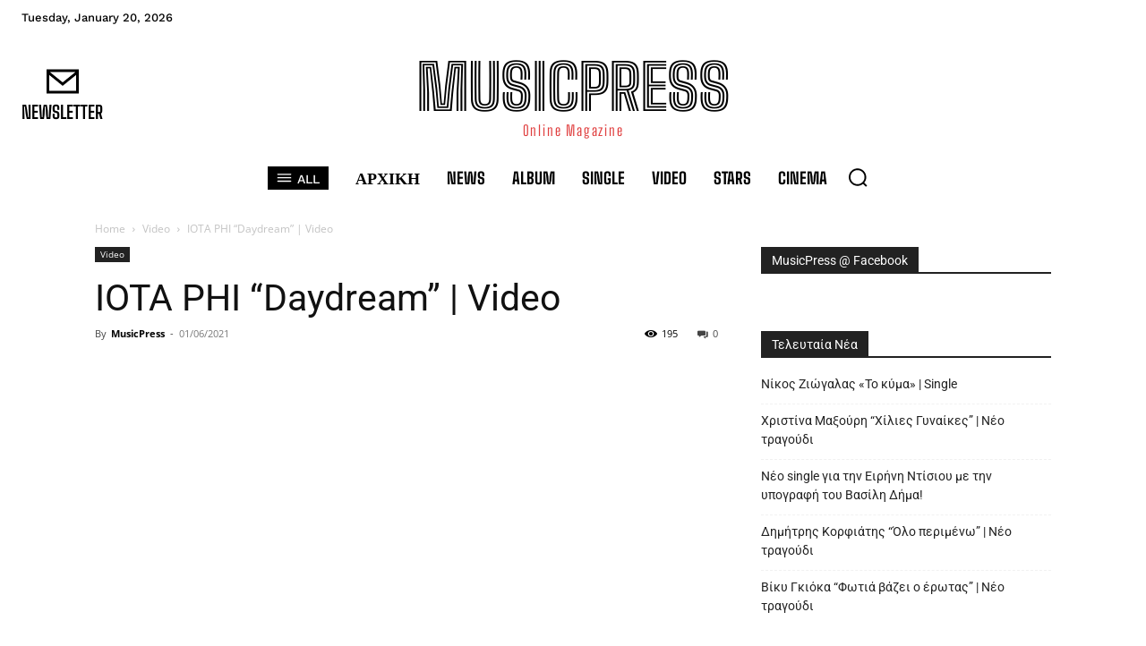

--- FILE ---
content_type: text/html; charset=UTF-8
request_url: https://musicpress.gr/iota-phi-daydream/
body_size: 121224
content:

		    <!--
		        Error: <strong class="td-wp-booster-title">wp_booster error:</strong><br>td_api_base::mark_used_on_page : a component with the ID: single_template_8 is not set.<br>/var/www/vhosts/musicpress.gr/httpdocs/wp-content/plugins/td-composer/legacy/common/wp_booster/td_api.php (rara-error)
		    -->
		    
		    <!--
		        Error: <strong class="td-wp-booster-title">wp_booster error:</strong><br>td_api_base::get_key : a component with the ID: <b>single_template_8</b> Key: <b>file</b> is not set.<br>/var/www/vhosts/musicpress.gr/httpdocs/wp-content/plugins/td-composer/legacy/common/wp_booster/td_api.php (rara-error)
		    -->
		    
		    <!--
		        Error: <strong class="td-wp-booster-title">wp_booster error:</strong><br>The path  of the single_template_8 template not found. Did you disable a tagDiv plugin?<br>/var/www/vhosts/musicpress.gr/httpdocs/wp-content/plugins/td-composer/legacy/common/wp_booster/td_api.php (rara-error)
		    -->
		    <!doctype html >
<html lang="en-US" prefix="og: https://ogp.me/ns#">
<head><meta charset="UTF-8" /><script>if(navigator.userAgent.match(/MSIE|Internet Explorer/i)||navigator.userAgent.match(/Trident\/7\..*?rv:11/i)){var href=document.location.href;if(!href.match(/[?&]nowprocket/)){if(href.indexOf("?")==-1){if(href.indexOf("#")==-1){document.location.href=href+"?nowprocket=1"}else{document.location.href=href.replace("#","?nowprocket=1#")}}else{if(href.indexOf("#")==-1){document.location.href=href+"&nowprocket=1"}else{document.location.href=href.replace("#","&nowprocket=1#")}}}}</script><script>(()=>{class RocketLazyLoadScripts{constructor(){this.v="2.0.4",this.userEvents=["keydown","keyup","mousedown","mouseup","mousemove","mouseover","mouseout","touchmove","touchstart","touchend","touchcancel","wheel","click","dblclick","input"],this.attributeEvents=["onblur","onclick","oncontextmenu","ondblclick","onfocus","onmousedown","onmouseenter","onmouseleave","onmousemove","onmouseout","onmouseover","onmouseup","onmousewheel","onscroll","onsubmit"]}async t(){this.i(),this.o(),/iP(ad|hone)/.test(navigator.userAgent)&&this.h(),this.u(),this.l(this),this.m(),this.k(this),this.p(this),this._(),await Promise.all([this.R(),this.L()]),this.lastBreath=Date.now(),this.S(this),this.P(),this.D(),this.O(),this.M(),await this.C(this.delayedScripts.normal),await this.C(this.delayedScripts.defer),await this.C(this.delayedScripts.async),await this.T(),await this.F(),await this.j(),await this.A(),window.dispatchEvent(new Event("rocket-allScriptsLoaded")),this.everythingLoaded=!0,this.lastTouchEnd&&await new Promise(t=>setTimeout(t,500-Date.now()+this.lastTouchEnd)),this.I(),this.H(),this.U(),this.W()}i(){this.CSPIssue=sessionStorage.getItem("rocketCSPIssue"),document.addEventListener("securitypolicyviolation",t=>{this.CSPIssue||"script-src-elem"!==t.violatedDirective||"data"!==t.blockedURI||(this.CSPIssue=!0,sessionStorage.setItem("rocketCSPIssue",!0))},{isRocket:!0})}o(){window.addEventListener("pageshow",t=>{this.persisted=t.persisted,this.realWindowLoadedFired=!0},{isRocket:!0}),window.addEventListener("pagehide",()=>{this.onFirstUserAction=null},{isRocket:!0})}h(){let t;function e(e){t=e}window.addEventListener("touchstart",e,{isRocket:!0}),window.addEventListener("touchend",function i(o){o.changedTouches[0]&&t.changedTouches[0]&&Math.abs(o.changedTouches[0].pageX-t.changedTouches[0].pageX)<10&&Math.abs(o.changedTouches[0].pageY-t.changedTouches[0].pageY)<10&&o.timeStamp-t.timeStamp<200&&(window.removeEventListener("touchstart",e,{isRocket:!0}),window.removeEventListener("touchend",i,{isRocket:!0}),"INPUT"===o.target.tagName&&"text"===o.target.type||(o.target.dispatchEvent(new TouchEvent("touchend",{target:o.target,bubbles:!0})),o.target.dispatchEvent(new MouseEvent("mouseover",{target:o.target,bubbles:!0})),o.target.dispatchEvent(new PointerEvent("click",{target:o.target,bubbles:!0,cancelable:!0,detail:1,clientX:o.changedTouches[0].clientX,clientY:o.changedTouches[0].clientY})),event.preventDefault()))},{isRocket:!0})}q(t){this.userActionTriggered||("mousemove"!==t.type||this.firstMousemoveIgnored?"keyup"===t.type||"mouseover"===t.type||"mouseout"===t.type||(this.userActionTriggered=!0,this.onFirstUserAction&&this.onFirstUserAction()):this.firstMousemoveIgnored=!0),"click"===t.type&&t.preventDefault(),t.stopPropagation(),t.stopImmediatePropagation(),"touchstart"===this.lastEvent&&"touchend"===t.type&&(this.lastTouchEnd=Date.now()),"click"===t.type&&(this.lastTouchEnd=0),this.lastEvent=t.type,t.composedPath&&t.composedPath()[0].getRootNode()instanceof ShadowRoot&&(t.rocketTarget=t.composedPath()[0]),this.savedUserEvents.push(t)}u(){this.savedUserEvents=[],this.userEventHandler=this.q.bind(this),this.userEvents.forEach(t=>window.addEventListener(t,this.userEventHandler,{passive:!1,isRocket:!0})),document.addEventListener("visibilitychange",this.userEventHandler,{isRocket:!0})}U(){this.userEvents.forEach(t=>window.removeEventListener(t,this.userEventHandler,{passive:!1,isRocket:!0})),document.removeEventListener("visibilitychange",this.userEventHandler,{isRocket:!0}),this.savedUserEvents.forEach(t=>{(t.rocketTarget||t.target).dispatchEvent(new window[t.constructor.name](t.type,t))})}m(){const t="return false",e=Array.from(this.attributeEvents,t=>"data-rocket-"+t),i="["+this.attributeEvents.join("],[")+"]",o="[data-rocket-"+this.attributeEvents.join("],[data-rocket-")+"]",s=(e,i,o)=>{o&&o!==t&&(e.setAttribute("data-rocket-"+i,o),e["rocket"+i]=new Function("event",o),e.setAttribute(i,t))};new MutationObserver(t=>{for(const n of t)"attributes"===n.type&&(n.attributeName.startsWith("data-rocket-")||this.everythingLoaded?n.attributeName.startsWith("data-rocket-")&&this.everythingLoaded&&this.N(n.target,n.attributeName.substring(12)):s(n.target,n.attributeName,n.target.getAttribute(n.attributeName))),"childList"===n.type&&n.addedNodes.forEach(t=>{if(t.nodeType===Node.ELEMENT_NODE)if(this.everythingLoaded)for(const i of[t,...t.querySelectorAll(o)])for(const t of i.getAttributeNames())e.includes(t)&&this.N(i,t.substring(12));else for(const e of[t,...t.querySelectorAll(i)])for(const t of e.getAttributeNames())this.attributeEvents.includes(t)&&s(e,t,e.getAttribute(t))})}).observe(document,{subtree:!0,childList:!0,attributeFilter:[...this.attributeEvents,...e]})}I(){this.attributeEvents.forEach(t=>{document.querySelectorAll("[data-rocket-"+t+"]").forEach(e=>{this.N(e,t)})})}N(t,e){const i=t.getAttribute("data-rocket-"+e);i&&(t.setAttribute(e,i),t.removeAttribute("data-rocket-"+e))}k(t){Object.defineProperty(HTMLElement.prototype,"onclick",{get(){return this.rocketonclick||null},set(e){this.rocketonclick=e,this.setAttribute(t.everythingLoaded?"onclick":"data-rocket-onclick","this.rocketonclick(event)")}})}S(t){function e(e,i){let o=e[i];e[i]=null,Object.defineProperty(e,i,{get:()=>o,set(s){t.everythingLoaded?o=s:e["rocket"+i]=o=s}})}e(document,"onreadystatechange"),e(window,"onload"),e(window,"onpageshow");try{Object.defineProperty(document,"readyState",{get:()=>t.rocketReadyState,set(e){t.rocketReadyState=e},configurable:!0}),document.readyState="loading"}catch(t){console.log("WPRocket DJE readyState conflict, bypassing")}}l(t){this.originalAddEventListener=EventTarget.prototype.addEventListener,this.originalRemoveEventListener=EventTarget.prototype.removeEventListener,this.savedEventListeners=[],EventTarget.prototype.addEventListener=function(e,i,o){o&&o.isRocket||!t.B(e,this)&&!t.userEvents.includes(e)||t.B(e,this)&&!t.userActionTriggered||e.startsWith("rocket-")||t.everythingLoaded?t.originalAddEventListener.call(this,e,i,o):(t.savedEventListeners.push({target:this,remove:!1,type:e,func:i,options:o}),"mouseenter"!==e&&"mouseleave"!==e||t.originalAddEventListener.call(this,e,t.savedUserEvents.push,o))},EventTarget.prototype.removeEventListener=function(e,i,o){o&&o.isRocket||!t.B(e,this)&&!t.userEvents.includes(e)||t.B(e,this)&&!t.userActionTriggered||e.startsWith("rocket-")||t.everythingLoaded?t.originalRemoveEventListener.call(this,e,i,o):t.savedEventListeners.push({target:this,remove:!0,type:e,func:i,options:o})}}J(t,e){this.savedEventListeners=this.savedEventListeners.filter(i=>{let o=i.type,s=i.target||window;return e!==o||t!==s||(this.B(o,s)&&(i.type="rocket-"+o),this.$(i),!1)})}H(){EventTarget.prototype.addEventListener=this.originalAddEventListener,EventTarget.prototype.removeEventListener=this.originalRemoveEventListener,this.savedEventListeners.forEach(t=>this.$(t))}$(t){t.remove?this.originalRemoveEventListener.call(t.target,t.type,t.func,t.options):this.originalAddEventListener.call(t.target,t.type,t.func,t.options)}p(t){let e;function i(e){return t.everythingLoaded?e:e.split(" ").map(t=>"load"===t||t.startsWith("load.")?"rocket-jquery-load":t).join(" ")}function o(o){function s(e){const s=o.fn[e];o.fn[e]=o.fn.init.prototype[e]=function(){return this[0]===window&&t.userActionTriggered&&("string"==typeof arguments[0]||arguments[0]instanceof String?arguments[0]=i(arguments[0]):"object"==typeof arguments[0]&&Object.keys(arguments[0]).forEach(t=>{const e=arguments[0][t];delete arguments[0][t],arguments[0][i(t)]=e})),s.apply(this,arguments),this}}if(o&&o.fn&&!t.allJQueries.includes(o)){const e={DOMContentLoaded:[],"rocket-DOMContentLoaded":[]};for(const t in e)document.addEventListener(t,()=>{e[t].forEach(t=>t())},{isRocket:!0});o.fn.ready=o.fn.init.prototype.ready=function(i){function s(){parseInt(o.fn.jquery)>2?setTimeout(()=>i.bind(document)(o)):i.bind(document)(o)}return"function"==typeof i&&(t.realDomReadyFired?!t.userActionTriggered||t.fauxDomReadyFired?s():e["rocket-DOMContentLoaded"].push(s):e.DOMContentLoaded.push(s)),o([])},s("on"),s("one"),s("off"),t.allJQueries.push(o)}e=o}t.allJQueries=[],o(window.jQuery),Object.defineProperty(window,"jQuery",{get:()=>e,set(t){o(t)}})}P(){const t=new Map;document.write=document.writeln=function(e){const i=document.currentScript,o=document.createRange(),s=i.parentElement;let n=t.get(i);void 0===n&&(n=i.nextSibling,t.set(i,n));const c=document.createDocumentFragment();o.setStart(c,0),c.appendChild(o.createContextualFragment(e)),s.insertBefore(c,n)}}async R(){return new Promise(t=>{this.userActionTriggered?t():this.onFirstUserAction=t})}async L(){return new Promise(t=>{document.addEventListener("DOMContentLoaded",()=>{this.realDomReadyFired=!0,t()},{isRocket:!0})})}async j(){return this.realWindowLoadedFired?Promise.resolve():new Promise(t=>{window.addEventListener("load",t,{isRocket:!0})})}M(){this.pendingScripts=[];this.scriptsMutationObserver=new MutationObserver(t=>{for(const e of t)e.addedNodes.forEach(t=>{"SCRIPT"!==t.tagName||t.noModule||t.isWPRocket||this.pendingScripts.push({script:t,promise:new Promise(e=>{const i=()=>{const i=this.pendingScripts.findIndex(e=>e.script===t);i>=0&&this.pendingScripts.splice(i,1),e()};t.addEventListener("load",i,{isRocket:!0}),t.addEventListener("error",i,{isRocket:!0}),setTimeout(i,1e3)})})})}),this.scriptsMutationObserver.observe(document,{childList:!0,subtree:!0})}async F(){await this.X(),this.pendingScripts.length?(await this.pendingScripts[0].promise,await this.F()):this.scriptsMutationObserver.disconnect()}D(){this.delayedScripts={normal:[],async:[],defer:[]},document.querySelectorAll("script[type$=rocketlazyloadscript]").forEach(t=>{t.hasAttribute("data-rocket-src")?t.hasAttribute("async")&&!1!==t.async?this.delayedScripts.async.push(t):t.hasAttribute("defer")&&!1!==t.defer||"module"===t.getAttribute("data-rocket-type")?this.delayedScripts.defer.push(t):this.delayedScripts.normal.push(t):this.delayedScripts.normal.push(t)})}async _(){await this.L();let t=[];document.querySelectorAll("script[type$=rocketlazyloadscript][data-rocket-src]").forEach(e=>{let i=e.getAttribute("data-rocket-src");if(i&&!i.startsWith("data:")){i.startsWith("//")&&(i=location.protocol+i);try{const o=new URL(i).origin;o!==location.origin&&t.push({src:o,crossOrigin:e.crossOrigin||"module"===e.getAttribute("data-rocket-type")})}catch(t){}}}),t=[...new Map(t.map(t=>[JSON.stringify(t),t])).values()],this.Y(t,"preconnect")}async G(t){if(await this.K(),!0!==t.noModule||!("noModule"in HTMLScriptElement.prototype))return new Promise(e=>{let i;function o(){(i||t).setAttribute("data-rocket-status","executed"),e()}try{if(navigator.userAgent.includes("Firefox/")||""===navigator.vendor||this.CSPIssue)i=document.createElement("script"),[...t.attributes].forEach(t=>{let e=t.nodeName;"type"!==e&&("data-rocket-type"===e&&(e="type"),"data-rocket-src"===e&&(e="src"),i.setAttribute(e,t.nodeValue))}),t.text&&(i.text=t.text),t.nonce&&(i.nonce=t.nonce),i.hasAttribute("src")?(i.addEventListener("load",o,{isRocket:!0}),i.addEventListener("error",()=>{i.setAttribute("data-rocket-status","failed-network"),e()},{isRocket:!0}),setTimeout(()=>{i.isConnected||e()},1)):(i.text=t.text,o()),i.isWPRocket=!0,t.parentNode.replaceChild(i,t);else{const i=t.getAttribute("data-rocket-type"),s=t.getAttribute("data-rocket-src");i?(t.type=i,t.removeAttribute("data-rocket-type")):t.removeAttribute("type"),t.addEventListener("load",o,{isRocket:!0}),t.addEventListener("error",i=>{this.CSPIssue&&i.target.src.startsWith("data:")?(console.log("WPRocket: CSP fallback activated"),t.removeAttribute("src"),this.G(t).then(e)):(t.setAttribute("data-rocket-status","failed-network"),e())},{isRocket:!0}),s?(t.fetchPriority="high",t.removeAttribute("data-rocket-src"),t.src=s):t.src="data:text/javascript;base64,"+window.btoa(unescape(encodeURIComponent(t.text)))}}catch(i){t.setAttribute("data-rocket-status","failed-transform"),e()}});t.setAttribute("data-rocket-status","skipped")}async C(t){const e=t.shift();return e?(e.isConnected&&await this.G(e),this.C(t)):Promise.resolve()}O(){this.Y([...this.delayedScripts.normal,...this.delayedScripts.defer,...this.delayedScripts.async],"preload")}Y(t,e){this.trash=this.trash||[];let i=!0;var o=document.createDocumentFragment();t.forEach(t=>{const s=t.getAttribute&&t.getAttribute("data-rocket-src")||t.src;if(s&&!s.startsWith("data:")){const n=document.createElement("link");n.href=s,n.rel=e,"preconnect"!==e&&(n.as="script",n.fetchPriority=i?"high":"low"),t.getAttribute&&"module"===t.getAttribute("data-rocket-type")&&(n.crossOrigin=!0),t.crossOrigin&&(n.crossOrigin=t.crossOrigin),t.integrity&&(n.integrity=t.integrity),t.nonce&&(n.nonce=t.nonce),o.appendChild(n),this.trash.push(n),i=!1}}),document.head.appendChild(o)}W(){this.trash.forEach(t=>t.remove())}async T(){try{document.readyState="interactive"}catch(t){}this.fauxDomReadyFired=!0;try{await this.K(),this.J(document,"readystatechange"),document.dispatchEvent(new Event("rocket-readystatechange")),await this.K(),document.rocketonreadystatechange&&document.rocketonreadystatechange(),await this.K(),this.J(document,"DOMContentLoaded"),document.dispatchEvent(new Event("rocket-DOMContentLoaded")),await this.K(),this.J(window,"DOMContentLoaded"),window.dispatchEvent(new Event("rocket-DOMContentLoaded"))}catch(t){console.error(t)}}async A(){try{document.readyState="complete"}catch(t){}try{await this.K(),this.J(document,"readystatechange"),document.dispatchEvent(new Event("rocket-readystatechange")),await this.K(),document.rocketonreadystatechange&&document.rocketonreadystatechange(),await this.K(),this.J(window,"load"),window.dispatchEvent(new Event("rocket-load")),await this.K(),window.rocketonload&&window.rocketonload(),await this.K(),this.allJQueries.forEach(t=>t(window).trigger("rocket-jquery-load")),await this.K(),this.J(window,"pageshow");const t=new Event("rocket-pageshow");t.persisted=this.persisted,window.dispatchEvent(t),await this.K(),window.rocketonpageshow&&window.rocketonpageshow({persisted:this.persisted})}catch(t){console.error(t)}}async K(){Date.now()-this.lastBreath>45&&(await this.X(),this.lastBreath=Date.now())}async X(){return document.hidden?new Promise(t=>setTimeout(t)):new Promise(t=>requestAnimationFrame(t))}B(t,e){return e===document&&"readystatechange"===t||(e===document&&"DOMContentLoaded"===t||(e===window&&"DOMContentLoaded"===t||(e===window&&"load"===t||e===window&&"pageshow"===t)))}static run(){(new RocketLazyLoadScripts).t()}}RocketLazyLoadScripts.run()})();</script>
    
    <title>IOTA PHI “Daydream” | Video | MusicPress</title>
<link data-rocket-preload as="style" href="https://fonts.googleapis.com/css?family=Big%20Shoulders%20Inline%20Text%3A400%7COpen%20Sans%3A400%2C600%2C700%7CRoboto%3A400%2C600%2C700%7CWork%20Sans%3A500%2C400%2C600%7CBig%20Shoulders%20Text%3A700%2C400%2C800%2C600%2C500%7CBig%20Shoulders%20Inline%20Text%3A900%2C400%7CRoboto%20Slab%3A400&#038;display=swap" rel="preload">
<link href="https://fonts.googleapis.com/css?family=Big%20Shoulders%20Inline%20Text%3A400%7COpen%20Sans%3A400%2C600%2C700%7CRoboto%3A400%2C600%2C700%7CWork%20Sans%3A500%2C400%2C600%7CBig%20Shoulders%20Text%3A700%2C400%2C800%2C600%2C500%7CBig%20Shoulders%20Inline%20Text%3A900%2C400%7CRoboto%20Slab%3A400&#038;display=swap" media="print" onload="this.media=&#039;all&#039;" rel="stylesheet">
<style id="wpr-usedcss">img:is([sizes=auto i],[sizes^="auto," i]){contain-intrinsic-size:3000px 1500px}img.emoji{display:inline!important;border:none!important;box-shadow:none!important;height:1em!important;width:1em!important;margin:0 .07em!important;vertical-align:-.1em!important;background:0 0!important;padding:0!important}:root{--wp-block-synced-color:#7a00df;--wp-block-synced-color--rgb:122,0,223;--wp-bound-block-color:var(--wp-block-synced-color);--wp-editor-canvas-background:#ddd;--wp-admin-theme-color:#007cba;--wp-admin-theme-color--rgb:0,124,186;--wp-admin-theme-color-darker-10:#006ba1;--wp-admin-theme-color-darker-10--rgb:0,107,160.5;--wp-admin-theme-color-darker-20:#005a87;--wp-admin-theme-color-darker-20--rgb:0,90,135;--wp-admin-border-width-focus:2px}@media (min-resolution:192dpi){:root{--wp-admin-border-width-focus:1.5px}}:root{--wp--preset--font-size--normal:16px;--wp--preset--font-size--huge:42px}html :where(.has-border-color){border-style:solid}html :where([style*=border-top-color]){border-top-style:solid}html :where([style*=border-right-color]){border-right-style:solid}html :where([style*=border-bottom-color]){border-bottom-style:solid}html :where([style*=border-left-color]){border-left-style:solid}html :where([style*=border-width]){border-style:solid}html :where([style*=border-top-width]){border-top-style:solid}html :where([style*=border-right-width]){border-right-style:solid}html :where([style*=border-bottom-width]){border-bottom-style:solid}html :where([style*=border-left-width]){border-left-style:solid}html :where(img[class*=wp-image-]){height:auto;max-width:100%}:where(figure){margin:0 0 1em}html :where(.is-position-sticky){--wp-admin--admin-bar--position-offset:var(--wp-admin--admin-bar--height,0px)}@media screen and (max-width:600px){html :where(.is-position-sticky){--wp-admin--admin-bar--position-offset:0px}}.wp-block-latest-posts{box-sizing:border-box}.wp-block-latest-posts.wp-block-latest-posts__list{list-style:none}.wp-block-latest-posts.wp-block-latest-posts__list li{clear:both;overflow-wrap:break-word}:root :where(.wp-block-latest-posts.is-grid){padding:0}:root :where(.wp-block-latest-posts.wp-block-latest-posts__list){padding-left:0}:root{--wp--preset--aspect-ratio--square:1;--wp--preset--aspect-ratio--4-3:4/3;--wp--preset--aspect-ratio--3-4:3/4;--wp--preset--aspect-ratio--3-2:3/2;--wp--preset--aspect-ratio--2-3:2/3;--wp--preset--aspect-ratio--16-9:16/9;--wp--preset--aspect-ratio--9-16:9/16;--wp--preset--color--black:#000000;--wp--preset--color--cyan-bluish-gray:#abb8c3;--wp--preset--color--white:#ffffff;--wp--preset--color--pale-pink:#f78da7;--wp--preset--color--vivid-red:#cf2e2e;--wp--preset--color--luminous-vivid-orange:#ff6900;--wp--preset--color--luminous-vivid-amber:#fcb900;--wp--preset--color--light-green-cyan:#7bdcb5;--wp--preset--color--vivid-green-cyan:#00d084;--wp--preset--color--pale-cyan-blue:#8ed1fc;--wp--preset--color--vivid-cyan-blue:#0693e3;--wp--preset--color--vivid-purple:#9b51e0;--wp--preset--gradient--vivid-cyan-blue-to-vivid-purple:linear-gradient(135deg,rgb(6, 147, 227) 0%,rgb(155, 81, 224) 100%);--wp--preset--gradient--light-green-cyan-to-vivid-green-cyan:linear-gradient(135deg,rgb(122, 220, 180) 0%,rgb(0, 208, 130) 100%);--wp--preset--gradient--luminous-vivid-amber-to-luminous-vivid-orange:linear-gradient(135deg,rgb(252, 185, 0) 0%,rgb(255, 105, 0) 100%);--wp--preset--gradient--luminous-vivid-orange-to-vivid-red:linear-gradient(135deg,rgb(255, 105, 0) 0%,rgb(207, 46, 46) 100%);--wp--preset--gradient--very-light-gray-to-cyan-bluish-gray:linear-gradient(135deg,rgb(238, 238, 238) 0%,rgb(169, 184, 195) 100%);--wp--preset--gradient--cool-to-warm-spectrum:linear-gradient(135deg,rgb(74, 234, 220) 0%,rgb(151, 120, 209) 20%,rgb(207, 42, 186) 40%,rgb(238, 44, 130) 60%,rgb(251, 105, 98) 80%,rgb(254, 248, 76) 100%);--wp--preset--gradient--blush-light-purple:linear-gradient(135deg,rgb(255, 206, 236) 0%,rgb(152, 150, 240) 100%);--wp--preset--gradient--blush-bordeaux:linear-gradient(135deg,rgb(254, 205, 165) 0%,rgb(254, 45, 45) 50%,rgb(107, 0, 62) 100%);--wp--preset--gradient--luminous-dusk:linear-gradient(135deg,rgb(255, 203, 112) 0%,rgb(199, 81, 192) 50%,rgb(65, 88, 208) 100%);--wp--preset--gradient--pale-ocean:linear-gradient(135deg,rgb(255, 245, 203) 0%,rgb(182, 227, 212) 50%,rgb(51, 167, 181) 100%);--wp--preset--gradient--electric-grass:linear-gradient(135deg,rgb(202, 248, 128) 0%,rgb(113, 206, 126) 100%);--wp--preset--gradient--midnight:linear-gradient(135deg,rgb(2, 3, 129) 0%,rgb(40, 116, 252) 100%);--wp--preset--font-size--small:11px;--wp--preset--font-size--medium:20px;--wp--preset--font-size--large:32px;--wp--preset--font-size--x-large:42px;--wp--preset--font-size--regular:15px;--wp--preset--font-size--larger:50px;--wp--preset--spacing--20:0.44rem;--wp--preset--spacing--30:0.67rem;--wp--preset--spacing--40:1rem;--wp--preset--spacing--50:1.5rem;--wp--preset--spacing--60:2.25rem;--wp--preset--spacing--70:3.38rem;--wp--preset--spacing--80:5.06rem;--wp--preset--shadow--natural:6px 6px 9px rgba(0, 0, 0, .2);--wp--preset--shadow--deep:12px 12px 50px rgba(0, 0, 0, .4);--wp--preset--shadow--sharp:6px 6px 0px rgba(0, 0, 0, .2);--wp--preset--shadow--outlined:6px 6px 0px -3px rgb(255, 255, 255),6px 6px rgb(0, 0, 0);--wp--preset--shadow--crisp:6px 6px 0px rgb(0, 0, 0)}:where(.is-layout-flex){gap:.5em}:where(.is-layout-grid){gap:.5em}:where(.wp-block-columns.is-layout-flex){gap:2em}:where(.wp-block-columns.is-layout-grid){gap:2em}:where(.wp-block-post-template.is-layout-flex){gap:1.25em}:where(.wp-block-post-template.is-layout-grid){gap:1.25em}.ext .wp-block-image{position:relative!important}.ext .wp-block-image img{display:inline-block!important}.ext .wp-block-image{text-align:center!important}.ext .wp-block-image img{vertical-align:middle!important}body{--extendify--spacing--large:var( --wp--custom--spacing--large, clamp(2em, 8vw, 8em) )!important;--wp--preset--font-size--ext-small:1rem!important;--wp--preset--font-size--ext-medium:1.125rem!important;--wp--preset--font-size--ext-large:clamp(1.65rem, 3.5vw, 2.15rem)!important;--wp--preset--font-size--ext-x-large:clamp(3rem, 6vw, 4.75rem)!important;--wp--preset--font-size--ext-xx-large:clamp(3.25rem, 7.5vw, 5.75rem)!important;--wp--preset--color--black:#000!important;--wp--preset--color--white:#fff!important}.ext *{box-sizing:border-box!important}.clearfix:after,.clearfix:before{display:table;content:'';line-height:0}.tdm-title{font-size:36px;line-height:47px;font-weight:400;margin-top:10px;margin-bottom:26px;color:#111;-webkit-transition:.2s;transition:all .2s ease}@media (max-width:767px){.tdm-title{font-size:35px;line-height:39px}}.tds-title .tdm-title{display:inline-block}.tdm-title-sm{margin-bottom:7px;font-size:23px;line-height:33px;font-weight:500}.tdm-descr{font-family:var(--td_default_google_font_1,'Open Sans','Open Sans Regular',sans-serif);font-size:16px;line-height:28px;color:#666;margin-bottom:30px}@media (max-width:1018px){.tdm-descr{font-size:15px;line-height:24px}}@media (min-width:768px) and (max-width:1018px){.tdm-descr{margin-bottom:25px}}@media (max-width:767px){.tdm-descr{margin-bottom:20px}}.tdm-btn{display:inline-block;font-family:var(--td_default_google_font_2,'Roboto',sans-serif);text-align:center;position:relative;pointer-events:auto!important}.tdm-btn .tdm-btn-text{pointer-events:none!important;vertical-align:middle;-webkit-transition:.3s;transition:all .3s}.tdm-btn .tdm-btn-icon{pointer-events:none;vertical-align:middle;line-height:1;-webkit-transition:.3s;transition:all .3s}.tdm-btn .tdm-btn-icon:first-child{margin-right:14px}.tdm-btn .tdm-btn-icon:last-child{margin-left:14px}.tdm-btn .tdm-btn-icon-svg{display:-webkit-inline-box;display:-ms-inline-flexbox;display:inline-flex;-webkit-box-align:center;-ms-flex-align:center;align-items:center;-webkit-box-pack:center;-ms-flex-pack:center;justify-content:center}.tdm-btn .tdm-btn-icon-svg svg{height:auto;-webkit-transition:.3s;transition:all .3s}.ie10 .tdm-btn .tdm-btn-text,.ie10 .tdm-btn i,.ie11 .tdm-btn .tdm-btn-text,.ie11 .tdm-btn i,.ie9 .tdm-btn .tdm-btn-text,.ie9 .tdm-btn i{background:0 0}.ie10 div .tdm-title,.ie11 div .tdm-title,.ie9 div .tdm-title{background:0 0}.tdm-btn-sm{font-size:13px;line-height:29px;height:31px;padding:0 16px}.tdm-btn-sm svg{width:13px}.tds-button1{background-color:var(--td_theme_color,#4db2ec);color:#fff;-webkit-transition:.3s;transition:all .3s ease;transform:translateZ(0);-webkit-transform:translateZ(0);-moz-transform:translateZ(0);-ms-transform:translateZ(0);-o-transform:translateZ(0)}.tds-button1 svg,.tds-button1 svg *{fill:#fff}.tds-button1:before{content:'';background-color:#222;width:100%;height:100%;left:0;top:0;position:absolute;z-index:-1;opacity:0;-webkit-transition:opacity .3s;transition:opacity .3s ease}.tds-button1:hover:before{opacity:1}.tds-button5{min-width:0;height:auto;padding:0;line-height:initial!important;-webkit-transition:.3s;transition:all .3s ease;text-align:left}.tds-button5 .tdm-btn-text,.tds-button5 i{color:#000}.tds-button5 svg,.tds-button5 svg *{fill:#000}.tds-button5:hover .tdm-btn-text,.tds-button5:hover i{color:var(--td_theme_color,#4db2ec)}.tds-button5:hover svg,.tds-button5:hover svg *{fill:var(--td_theme_color,#4db2ec)}[data-mfp-src]{cursor:pointer}@font-face{font-family:'Big Shoulders Inline Text';font-style:normal;font-weight:400;font-display:swap;src:url(https://fonts.gstatic.com/s/bigshouldersinlinetext/v28/vm8kdQDmVECV5-vm5dJ-Tp-6WDeRjL4RV7dP8u-NGS3wHg.woff2) format('woff2');unicode-range:U+0000-00FF,U+0131,U+0152-0153,U+02BB-02BC,U+02C6,U+02DA,U+02DC,U+0304,U+0308,U+0329,U+2000-206F,U+20AC,U+2122,U+2191,U+2193,U+2212,U+2215,U+FEFF,U+FFFD}@font-face{font-family:'Big Shoulders Inline Text';font-style:normal;font-weight:900;font-display:swap;src:url(https://fonts.gstatic.com/s/bigshouldersinlinetext/v28/vm8kdQDmVECV5-vm5dJ-Tp-6WDeRjL4RV7dP8u-NGS3wHg.woff2) format('woff2');unicode-range:U+0000-00FF,U+0131,U+0152-0153,U+02BB-02BC,U+02C6,U+02DA,U+02DC,U+0304,U+0308,U+0329,U+2000-206F,U+20AC,U+2122,U+2191,U+2193,U+2212,U+2215,U+FEFF,U+FFFD}@font-face{font-family:'Big Shoulders Text';font-style:normal;font-weight:400;font-display:swap;src:url(https://fonts.gstatic.com/s/bigshoulderstext/v28/55xxezRtP9G3CGPIf49hxc8P0eytUxBcm4Z6.woff2) format('woff2');unicode-range:U+0000-00FF,U+0131,U+0152-0153,U+02BB-02BC,U+02C6,U+02DA,U+02DC,U+0304,U+0308,U+0329,U+2000-206F,U+20AC,U+2122,U+2191,U+2193,U+2212,U+2215,U+FEFF,U+FFFD}@font-face{font-family:'Big Shoulders Text';font-style:normal;font-weight:500;font-display:swap;src:url(https://fonts.gstatic.com/s/bigshoulderstext/v28/55xxezRtP9G3CGPIf49hxc8P0eytUxBcm4Z6.woff2) format('woff2');unicode-range:U+0000-00FF,U+0131,U+0152-0153,U+02BB-02BC,U+02C6,U+02DA,U+02DC,U+0304,U+0308,U+0329,U+2000-206F,U+20AC,U+2122,U+2191,U+2193,U+2212,U+2215,U+FEFF,U+FFFD}@font-face{font-family:'Big Shoulders Text';font-style:normal;font-weight:600;font-display:swap;src:url(https://fonts.gstatic.com/s/bigshoulderstext/v28/55xxezRtP9G3CGPIf49hxc8P0eytUxBcm4Z6.woff2) format('woff2');unicode-range:U+0000-00FF,U+0131,U+0152-0153,U+02BB-02BC,U+02C6,U+02DA,U+02DC,U+0304,U+0308,U+0329,U+2000-206F,U+20AC,U+2122,U+2191,U+2193,U+2212,U+2215,U+FEFF,U+FFFD}@font-face{font-family:'Big Shoulders Text';font-style:normal;font-weight:700;font-display:swap;src:url(https://fonts.gstatic.com/s/bigshoulderstext/v28/55xxezRtP9G3CGPIf49hxc8P0eytUxBcm4Z6.woff2) format('woff2');unicode-range:U+0000-00FF,U+0131,U+0152-0153,U+02BB-02BC,U+02C6,U+02DA,U+02DC,U+0304,U+0308,U+0329,U+2000-206F,U+20AC,U+2122,U+2191,U+2193,U+2212,U+2215,U+FEFF,U+FFFD}@font-face{font-family:'Big Shoulders Text';font-style:normal;font-weight:800;font-display:swap;src:url(https://fonts.gstatic.com/s/bigshoulderstext/v28/55xxezRtP9G3CGPIf49hxc8P0eytUxBcm4Z6.woff2) format('woff2');unicode-range:U+0000-00FF,U+0131,U+0152-0153,U+02BB-02BC,U+02C6,U+02DA,U+02DC,U+0304,U+0308,U+0329,U+2000-206F,U+20AC,U+2122,U+2191,U+2193,U+2212,U+2215,U+FEFF,U+FFFD}@font-face{font-family:'Open Sans';font-style:normal;font-weight:400;font-stretch:100%;font-display:swap;src:url(https://fonts.gstatic.com/s/opensans/v44/memvYaGs126MiZpBA-UvWbX2vVnXBbObj2OVTSymu1aB.woff2) format('woff2');unicode-range:U+0370-0377,U+037A-037F,U+0384-038A,U+038C,U+038E-03A1,U+03A3-03FF}@font-face{font-family:'Open Sans';font-style:normal;font-weight:400;font-stretch:100%;font-display:swap;src:url(https://fonts.gstatic.com/s/opensans/v44/memvYaGs126MiZpBA-UvWbX2vVnXBbObj2OVTVOmu1aB.woff2) format('woff2');unicode-range:U+0302-0303,U+0305,U+0307-0308,U+0310,U+0312,U+0315,U+031A,U+0326-0327,U+032C,U+032F-0330,U+0332-0333,U+0338,U+033A,U+0346,U+034D,U+0391-03A1,U+03A3-03A9,U+03B1-03C9,U+03D1,U+03D5-03D6,U+03F0-03F1,U+03F4-03F5,U+2016-2017,U+2034-2038,U+203C,U+2040,U+2043,U+2047,U+2050,U+2057,U+205F,U+2070-2071,U+2074-208E,U+2090-209C,U+20D0-20DC,U+20E1,U+20E5-20EF,U+2100-2112,U+2114-2115,U+2117-2121,U+2123-214F,U+2190,U+2192,U+2194-21AE,U+21B0-21E5,U+21F1-21F2,U+21F4-2211,U+2213-2214,U+2216-22FF,U+2308-230B,U+2310,U+2319,U+231C-2321,U+2336-237A,U+237C,U+2395,U+239B-23B7,U+23D0,U+23DC-23E1,U+2474-2475,U+25AF,U+25B3,U+25B7,U+25BD,U+25C1,U+25CA,U+25CC,U+25FB,U+266D-266F,U+27C0-27FF,U+2900-2AFF,U+2B0E-2B11,U+2B30-2B4C,U+2BFE,U+3030,U+FF5B,U+FF5D,U+1D400-1D7FF,U+1EE00-1EEFF}@font-face{font-family:'Open Sans';font-style:normal;font-weight:400;font-stretch:100%;font-display:swap;src:url(https://fonts.gstatic.com/s/opensans/v44/memvYaGs126MiZpBA-UvWbX2vVnXBbObj2OVTS-muw.woff2) format('woff2');unicode-range:U+0000-00FF,U+0131,U+0152-0153,U+02BB-02BC,U+02C6,U+02DA,U+02DC,U+0304,U+0308,U+0329,U+2000-206F,U+20AC,U+2122,U+2191,U+2193,U+2212,U+2215,U+FEFF,U+FFFD}@font-face{font-family:'Open Sans';font-style:normal;font-weight:600;font-stretch:100%;font-display:swap;src:url(https://fonts.gstatic.com/s/opensans/v44/memvYaGs126MiZpBA-UvWbX2vVnXBbObj2OVTSymu1aB.woff2) format('woff2');unicode-range:U+0370-0377,U+037A-037F,U+0384-038A,U+038C,U+038E-03A1,U+03A3-03FF}@font-face{font-family:'Open Sans';font-style:normal;font-weight:600;font-stretch:100%;font-display:swap;src:url(https://fonts.gstatic.com/s/opensans/v44/memvYaGs126MiZpBA-UvWbX2vVnXBbObj2OVTVOmu1aB.woff2) format('woff2');unicode-range:U+0302-0303,U+0305,U+0307-0308,U+0310,U+0312,U+0315,U+031A,U+0326-0327,U+032C,U+032F-0330,U+0332-0333,U+0338,U+033A,U+0346,U+034D,U+0391-03A1,U+03A3-03A9,U+03B1-03C9,U+03D1,U+03D5-03D6,U+03F0-03F1,U+03F4-03F5,U+2016-2017,U+2034-2038,U+203C,U+2040,U+2043,U+2047,U+2050,U+2057,U+205F,U+2070-2071,U+2074-208E,U+2090-209C,U+20D0-20DC,U+20E1,U+20E5-20EF,U+2100-2112,U+2114-2115,U+2117-2121,U+2123-214F,U+2190,U+2192,U+2194-21AE,U+21B0-21E5,U+21F1-21F2,U+21F4-2211,U+2213-2214,U+2216-22FF,U+2308-230B,U+2310,U+2319,U+231C-2321,U+2336-237A,U+237C,U+2395,U+239B-23B7,U+23D0,U+23DC-23E1,U+2474-2475,U+25AF,U+25B3,U+25B7,U+25BD,U+25C1,U+25CA,U+25CC,U+25FB,U+266D-266F,U+27C0-27FF,U+2900-2AFF,U+2B0E-2B11,U+2B30-2B4C,U+2BFE,U+3030,U+FF5B,U+FF5D,U+1D400-1D7FF,U+1EE00-1EEFF}@font-face{font-family:'Open Sans';font-style:normal;font-weight:600;font-stretch:100%;font-display:swap;src:url(https://fonts.gstatic.com/s/opensans/v44/memvYaGs126MiZpBA-UvWbX2vVnXBbObj2OVTS-muw.woff2) format('woff2');unicode-range:U+0000-00FF,U+0131,U+0152-0153,U+02BB-02BC,U+02C6,U+02DA,U+02DC,U+0304,U+0308,U+0329,U+2000-206F,U+20AC,U+2122,U+2191,U+2193,U+2212,U+2215,U+FEFF,U+FFFD}@font-face{font-family:'Open Sans';font-style:normal;font-weight:700;font-stretch:100%;font-display:swap;src:url(https://fonts.gstatic.com/s/opensans/v44/memvYaGs126MiZpBA-UvWbX2vVnXBbObj2OVTSymu1aB.woff2) format('woff2');unicode-range:U+0370-0377,U+037A-037F,U+0384-038A,U+038C,U+038E-03A1,U+03A3-03FF}@font-face{font-family:'Open Sans';font-style:normal;font-weight:700;font-stretch:100%;font-display:swap;src:url(https://fonts.gstatic.com/s/opensans/v44/memvYaGs126MiZpBA-UvWbX2vVnXBbObj2OVTVOmu1aB.woff2) format('woff2');unicode-range:U+0302-0303,U+0305,U+0307-0308,U+0310,U+0312,U+0315,U+031A,U+0326-0327,U+032C,U+032F-0330,U+0332-0333,U+0338,U+033A,U+0346,U+034D,U+0391-03A1,U+03A3-03A9,U+03B1-03C9,U+03D1,U+03D5-03D6,U+03F0-03F1,U+03F4-03F5,U+2016-2017,U+2034-2038,U+203C,U+2040,U+2043,U+2047,U+2050,U+2057,U+205F,U+2070-2071,U+2074-208E,U+2090-209C,U+20D0-20DC,U+20E1,U+20E5-20EF,U+2100-2112,U+2114-2115,U+2117-2121,U+2123-214F,U+2190,U+2192,U+2194-21AE,U+21B0-21E5,U+21F1-21F2,U+21F4-2211,U+2213-2214,U+2216-22FF,U+2308-230B,U+2310,U+2319,U+231C-2321,U+2336-237A,U+237C,U+2395,U+239B-23B7,U+23D0,U+23DC-23E1,U+2474-2475,U+25AF,U+25B3,U+25B7,U+25BD,U+25C1,U+25CA,U+25CC,U+25FB,U+266D-266F,U+27C0-27FF,U+2900-2AFF,U+2B0E-2B11,U+2B30-2B4C,U+2BFE,U+3030,U+FF5B,U+FF5D,U+1D400-1D7FF,U+1EE00-1EEFF}@font-face{font-family:'Open Sans';font-style:normal;font-weight:700;font-stretch:100%;font-display:swap;src:url(https://fonts.gstatic.com/s/opensans/v44/memvYaGs126MiZpBA-UvWbX2vVnXBbObj2OVTS-muw.woff2) format('woff2');unicode-range:U+0000-00FF,U+0131,U+0152-0153,U+02BB-02BC,U+02C6,U+02DA,U+02DC,U+0304,U+0308,U+0329,U+2000-206F,U+20AC,U+2122,U+2191,U+2193,U+2212,U+2215,U+FEFF,U+FFFD}@font-face{font-family:Roboto;font-style:normal;font-weight:400;font-stretch:100%;font-display:swap;src:url(https://fonts.gstatic.com/s/roboto/v50/KFO7CnqEu92Fr1ME7kSn66aGLdTylUAMa3-UBGEe.woff2) format('woff2');unicode-range:U+0370-0377,U+037A-037F,U+0384-038A,U+038C,U+038E-03A1,U+03A3-03FF}@font-face{font-family:Roboto;font-style:normal;font-weight:400;font-stretch:100%;font-display:swap;src:url(https://fonts.gstatic.com/s/roboto/v50/KFO7CnqEu92Fr1ME7kSn66aGLdTylUAMawCUBGEe.woff2) format('woff2');unicode-range:U+0302-0303,U+0305,U+0307-0308,U+0310,U+0312,U+0315,U+031A,U+0326-0327,U+032C,U+032F-0330,U+0332-0333,U+0338,U+033A,U+0346,U+034D,U+0391-03A1,U+03A3-03A9,U+03B1-03C9,U+03D1,U+03D5-03D6,U+03F0-03F1,U+03F4-03F5,U+2016-2017,U+2034-2038,U+203C,U+2040,U+2043,U+2047,U+2050,U+2057,U+205F,U+2070-2071,U+2074-208E,U+2090-209C,U+20D0-20DC,U+20E1,U+20E5-20EF,U+2100-2112,U+2114-2115,U+2117-2121,U+2123-214F,U+2190,U+2192,U+2194-21AE,U+21B0-21E5,U+21F1-21F2,U+21F4-2211,U+2213-2214,U+2216-22FF,U+2308-230B,U+2310,U+2319,U+231C-2321,U+2336-237A,U+237C,U+2395,U+239B-23B7,U+23D0,U+23DC-23E1,U+2474-2475,U+25AF,U+25B3,U+25B7,U+25BD,U+25C1,U+25CA,U+25CC,U+25FB,U+266D-266F,U+27C0-27FF,U+2900-2AFF,U+2B0E-2B11,U+2B30-2B4C,U+2BFE,U+3030,U+FF5B,U+FF5D,U+1D400-1D7FF,U+1EE00-1EEFF}@font-face{font-family:Roboto;font-style:normal;font-weight:400;font-stretch:100%;font-display:swap;src:url(https://fonts.gstatic.com/s/roboto/v50/KFO7CnqEu92Fr1ME7kSn66aGLdTylUAMa3yUBA.woff2) format('woff2');unicode-range:U+0000-00FF,U+0131,U+0152-0153,U+02BB-02BC,U+02C6,U+02DA,U+02DC,U+0304,U+0308,U+0329,U+2000-206F,U+20AC,U+2122,U+2191,U+2193,U+2212,U+2215,U+FEFF,U+FFFD}@font-face{font-family:Roboto;font-style:normal;font-weight:600;font-stretch:100%;font-display:swap;src:url(https://fonts.gstatic.com/s/roboto/v50/KFO7CnqEu92Fr1ME7kSn66aGLdTylUAMa3-UBGEe.woff2) format('woff2');unicode-range:U+0370-0377,U+037A-037F,U+0384-038A,U+038C,U+038E-03A1,U+03A3-03FF}@font-face{font-family:Roboto;font-style:normal;font-weight:600;font-stretch:100%;font-display:swap;src:url(https://fonts.gstatic.com/s/roboto/v50/KFO7CnqEu92Fr1ME7kSn66aGLdTylUAMawCUBGEe.woff2) format('woff2');unicode-range:U+0302-0303,U+0305,U+0307-0308,U+0310,U+0312,U+0315,U+031A,U+0326-0327,U+032C,U+032F-0330,U+0332-0333,U+0338,U+033A,U+0346,U+034D,U+0391-03A1,U+03A3-03A9,U+03B1-03C9,U+03D1,U+03D5-03D6,U+03F0-03F1,U+03F4-03F5,U+2016-2017,U+2034-2038,U+203C,U+2040,U+2043,U+2047,U+2050,U+2057,U+205F,U+2070-2071,U+2074-208E,U+2090-209C,U+20D0-20DC,U+20E1,U+20E5-20EF,U+2100-2112,U+2114-2115,U+2117-2121,U+2123-214F,U+2190,U+2192,U+2194-21AE,U+21B0-21E5,U+21F1-21F2,U+21F4-2211,U+2213-2214,U+2216-22FF,U+2308-230B,U+2310,U+2319,U+231C-2321,U+2336-237A,U+237C,U+2395,U+239B-23B7,U+23D0,U+23DC-23E1,U+2474-2475,U+25AF,U+25B3,U+25B7,U+25BD,U+25C1,U+25CA,U+25CC,U+25FB,U+266D-266F,U+27C0-27FF,U+2900-2AFF,U+2B0E-2B11,U+2B30-2B4C,U+2BFE,U+3030,U+FF5B,U+FF5D,U+1D400-1D7FF,U+1EE00-1EEFF}@font-face{font-family:Roboto;font-style:normal;font-weight:600;font-stretch:100%;font-display:swap;src:url(https://fonts.gstatic.com/s/roboto/v50/KFO7CnqEu92Fr1ME7kSn66aGLdTylUAMa3yUBA.woff2) format('woff2');unicode-range:U+0000-00FF,U+0131,U+0152-0153,U+02BB-02BC,U+02C6,U+02DA,U+02DC,U+0304,U+0308,U+0329,U+2000-206F,U+20AC,U+2122,U+2191,U+2193,U+2212,U+2215,U+FEFF,U+FFFD}@font-face{font-family:Roboto;font-style:normal;font-weight:700;font-stretch:100%;font-display:swap;src:url(https://fonts.gstatic.com/s/roboto/v50/KFO7CnqEu92Fr1ME7kSn66aGLdTylUAMa3-UBGEe.woff2) format('woff2');unicode-range:U+0370-0377,U+037A-037F,U+0384-038A,U+038C,U+038E-03A1,U+03A3-03FF}@font-face{font-family:Roboto;font-style:normal;font-weight:700;font-stretch:100%;font-display:swap;src:url(https://fonts.gstatic.com/s/roboto/v50/KFO7CnqEu92Fr1ME7kSn66aGLdTylUAMawCUBGEe.woff2) format('woff2');unicode-range:U+0302-0303,U+0305,U+0307-0308,U+0310,U+0312,U+0315,U+031A,U+0326-0327,U+032C,U+032F-0330,U+0332-0333,U+0338,U+033A,U+0346,U+034D,U+0391-03A1,U+03A3-03A9,U+03B1-03C9,U+03D1,U+03D5-03D6,U+03F0-03F1,U+03F4-03F5,U+2016-2017,U+2034-2038,U+203C,U+2040,U+2043,U+2047,U+2050,U+2057,U+205F,U+2070-2071,U+2074-208E,U+2090-209C,U+20D0-20DC,U+20E1,U+20E5-20EF,U+2100-2112,U+2114-2115,U+2117-2121,U+2123-214F,U+2190,U+2192,U+2194-21AE,U+21B0-21E5,U+21F1-21F2,U+21F4-2211,U+2213-2214,U+2216-22FF,U+2308-230B,U+2310,U+2319,U+231C-2321,U+2336-237A,U+237C,U+2395,U+239B-23B7,U+23D0,U+23DC-23E1,U+2474-2475,U+25AF,U+25B3,U+25B7,U+25BD,U+25C1,U+25CA,U+25CC,U+25FB,U+266D-266F,U+27C0-27FF,U+2900-2AFF,U+2B0E-2B11,U+2B30-2B4C,U+2BFE,U+3030,U+FF5B,U+FF5D,U+1D400-1D7FF,U+1EE00-1EEFF}@font-face{font-family:Roboto;font-style:normal;font-weight:700;font-stretch:100%;font-display:swap;src:url(https://fonts.gstatic.com/s/roboto/v50/KFO7CnqEu92Fr1ME7kSn66aGLdTylUAMa3yUBA.woff2) format('woff2');unicode-range:U+0000-00FF,U+0131,U+0152-0153,U+02BB-02BC,U+02C6,U+02DA,U+02DC,U+0304,U+0308,U+0329,U+2000-206F,U+20AC,U+2122,U+2191,U+2193,U+2212,U+2215,U+FEFF,U+FFFD}@font-face{font-family:'Roboto Slab';font-style:normal;font-weight:400;font-display:swap;src:url(https://fonts.gstatic.com/s/robotoslab/v36/BngbUXZYTXPIvIBgJJSb6s3BzlRRfKOFbvjojISmb2Rj.woff2) format('woff2');unicode-range:U+0000-00FF,U+0131,U+0152-0153,U+02BB-02BC,U+02C6,U+02DA,U+02DC,U+0304,U+0308,U+0329,U+2000-206F,U+20AC,U+2122,U+2191,U+2193,U+2212,U+2215,U+FEFF,U+FFFD}@font-face{font-family:'Work Sans';font-style:normal;font-weight:400;font-display:swap;src:url(https://fonts.gstatic.com/s/worksans/v24/QGYsz_wNahGAdqQ43Rh_fKDp.woff2) format('woff2');unicode-range:U+0000-00FF,U+0131,U+0152-0153,U+02BB-02BC,U+02C6,U+02DA,U+02DC,U+0304,U+0308,U+0329,U+2000-206F,U+20AC,U+2122,U+2191,U+2193,U+2212,U+2215,U+FEFF,U+FFFD}@font-face{font-family:'Work Sans';font-style:normal;font-weight:500;font-display:swap;src:url(https://fonts.gstatic.com/s/worksans/v24/QGYsz_wNahGAdqQ43Rh_fKDp.woff2) format('woff2');unicode-range:U+0000-00FF,U+0131,U+0152-0153,U+02BB-02BC,U+02C6,U+02DA,U+02DC,U+0304,U+0308,U+0329,U+2000-206F,U+20AC,U+2122,U+2191,U+2193,U+2212,U+2215,U+FEFF,U+FFFD}@font-face{font-family:'Work Sans';font-style:normal;font-weight:600;font-display:swap;src:url(https://fonts.gstatic.com/s/worksans/v24/QGYsz_wNahGAdqQ43Rh_fKDp.woff2) format('woff2');unicode-range:U+0000-00FF,U+0131,U+0152-0153,U+02BB-02BC,U+02C6,U+02DA,U+02DC,U+0304,U+0308,U+0329,U+2000-206F,U+20AC,U+2122,U+2191,U+2193,U+2212,U+2215,U+FEFF,U+FFFD}div.sharedaddy h3.sd-title::before{content:"";display:block;width:100%;min-width:30px;border-top:1px solid #dcdcde;margin-bottom:1em}div.jetpack-likes-widget-wrapper{width:100%;min-height:50px;position:relative}div.jetpack-likes-widget-wrapper .sd-link-color{font-size:12px}div.jetpack-comment-likes-widget-wrapper{width:100%;position:relative;min-height:31px}div.jetpack-comment-likes-widget-wrapper iframe{margin-bottom:0}#likes-other-gravatars{display:none;position:absolute;padding:9px 12px 10px;background-color:#fff;border:1px solid #dcdcde;border-radius:4px;box-shadow:none;min-width:220px;max-height:240px;height:auto;overflow:auto;z-index:1000}#likes-other-gravatars *{line-height:normal}#likes-other-gravatars .likes-text{color:#101517;font-size:12px;font-weight:500;padding-bottom:8px}#likes-other-gravatars li,#likes-other-gravatars ul{margin:0;padding:0;text-indent:0;list-style-type:none}#likes-other-gravatars li::before{content:""}#likes-other-gravatars ul.wpl-avatars{overflow:auto;display:block;max-height:190px}#likes-other-gravatars ul.wpl-avatars li{width:196px;height:28px;float:none;margin:0 0 4px}#likes-other-gravatars ul.wpl-avatars li a{margin:0 2px 0 0;border-bottom:none!important;display:flex;align-items:center;gap:8px;text-decoration:none}#likes-other-gravatars ul.wpl-avatars li a span{font-size:12px;color:#2c3338;overflow:hidden;text-overflow:ellipsis;white-space:nowrap}#likes-other-gravatars ul.wpl-avatars li a img{background:0 0;border:none;border-radius:50%;margin:0!important;padding:1px!important;position:static;box-sizing:border-box}.jetpack-likes-widget-loaded iframe,.jetpack-likes-widget-loading .likes-widget-placeholder,.jetpack-likes-widget-unloaded .likes-widget-placeholder{display:block}.jetpack-likes-widget-loaded .likes-widget-placeholder,.jetpack-likes-widget-loading iframe,.jetpack-likes-widget-unloaded iframe{display:none}.post-likes-widget{margin:0;border-width:0}.comment-likes-widget-placeholder,.post-likes-widget-placeholder{margin:0;border-width:0;position:relative}.comment-likes-widget-placeholder{height:18px;position:absolute;display:flex;font-family:-apple-system,BlinkMacSystemFont,"Segoe UI",Roboto,Oxygen-Sans,Ubuntu,Cantarell,"Helvetica Neue",sans-serif}.comment-likes-widget-placeholder::before{color:#2ea2cc;width:16px;height:16px;content:"";display:inline-block;position:relative;top:3px;padding-right:5px;background-repeat:no-repeat;background-size:16px 16px;background-image:url("data:image/svg+xml,%3Csvg xmlns='http://www.w3.org/2000/svg' viewBox='0 0 24 24'%3E%3Crect x='0' fill='none' width='24' height='24'/%3E%3Cg%3E%3Cpath fill='%232EA2CC' d='M12 2l2.582 6.953L22 9.257l-5.822 4.602L18.18 21 12 16.89 5.82 21l2.002-7.14L2 9.256l7.418-.304'/%3E%3C/g%3E%3C/svg%3E")}.post-likes-widget-placeholder .button{display:none}.comment-likes-widget-placeholder .loading,.post-likes-widget-placeholder .loading{color:#999;font-size:12px}.comment-likes-widget-placeholder .loading{padding-left:5px;margin-top:4px;align-self:center;color:#4e4e4e}@media print{.jetpack-likes-widget-wrapper{display:none}}.tds-s-notif-descr:not(:last-child){margin-bottom:6px}@media (max-width:1018px){.tds-s-table-row{display:block}}.tds-s-table-col-label{width:35%;margin-right:10px;padding-right:10px;color:#555d66}.tds-s-table-col-expand{justify-content:flex-end;cursor:pointer}@media (min-width:1019px){.tds-s-table-col-label{display:none}.tds-s-table-col-expand{padding-right:10px}}.tds-s-table-col-expand .tds-s-table-col-label{width:auto;padding-right:0;font-size:.857em}.tds-s-table-row-info-expanded{border-bottom:none!important}.tds-s-content-loading:after,.tds-s-content-loading:before{opacity:1;pointer-events:auto}@font-face{font-family:td-multipurpose;font-weight:400;font-style:normal;font-display:swap;src:url('https://musicpress.gr/wp-content/plugins/td-composer/assets/fonts/td-multipurpose/td-multipurpose.woff2') format('woff2'),url('https://musicpress.gr/wp-content/plugins/td-composer/assets/fonts/td-multipurpose/td-multipurpose.woff') format('woff'),url('https://musicpress.gr/wp-content/plugins/td-composer/assets/fonts/td-multipurpose/td-multipurpose.ttf') format('truetype'),url('https://musicpress.gr/wp-content/plugins/td-composer/assets/fonts/td-multipurpose/td-multipurpose.eot'),url('https://musicpress.gr/wp-content/plugins/td-composer/assets/fonts/td-multipurpose/td-multipurpose.eot?#iefix') format('embedded-opentype'),url('https://musicpress.gr/wp-content/plugins/td-composer/assets/fonts/td-multipurpose/td-multipurpose.svg?#td-multipurpose') format('svg')}.tdc-font-tdmp{display:inline-block;font:14px/1 td-multipurpose;font-size:inherit;text-rendering:auto;-webkit-font-smoothing:antialiased;-moz-osx-font-smoothing:grayscale}.tdc-font-tdmp-arrow-left:before{content:"\e95c"}.tdc-font-tdmp-arrow-right:before{content:"\e95d"}:root{--td_theme_color:#4db2ec;--td_grid_border_color:#ededed;--td_black:#222;--td_text_color:#111;--td_default_google_font_1:'Open Sans','Open Sans Regular',sans-serif;--td_default_google_font_2:'Roboto',sans-serif}html{font-family:sans-serif;-ms-text-size-adjust:100%;-webkit-text-size-adjust:100%}body{margin:0}article,aside,figcaption,figure,footer,header,main{display:block}audio,canvas,progress,video{display:block;vertical-align:baseline}audio:not([controls]){display:none;height:0}[hidden],template{display:none}a{background-color:transparent}a:active,a:hover{outline:0}b,strong{font-weight:700}small{font-size:80%}img{border:0}svg:not(:root){overflow:hidden}figure{margin:0}code{font-family:monospace,monospace;font-size:1em}button,input,optgroup,select,textarea{color:inherit;font:inherit;margin:0}button{overflow:visible}button,select{text-transform:none}button,html input[type=button],input[type=reset],input[type=submit]{-webkit-appearance:button;cursor:pointer}button[disabled],html input[disabled]{cursor:default}button::-moz-focus-inner,input::-moz-focus-inner{border:0;padding:0}input{line-height:normal}input[type=checkbox],input[type=radio]{box-sizing:border-box;padding:0}input[type=number]::-webkit-inner-spin-button,input[type=number]::-webkit-outer-spin-button{height:auto}input[type=search]{-webkit-appearance:textfield;-moz-box-sizing:content-box;-webkit-box-sizing:content-box;box-sizing:content-box}input[type=search]::-webkit-search-cancel-button,input[type=search]::-webkit-search-decoration{-webkit-appearance:none}fieldset{border:1px solid silver;margin:0 2px;padding:.35em .625em .75em}legend{border:0;padding:0}textarea{overflow:auto}optgroup{font-weight:700}table{border-collapse:collapse;border-spacing:0}*{-webkit-box-sizing:border-box;-moz-box-sizing:border-box;box-sizing:border-box}:after,:before{-webkit-box-sizing:border-box;-moz-box-sizing:border-box;box-sizing:border-box}img{max-width:100%;height:auto}.td-main-content-wrap{background-color:#fff}.td-page-meta{display:none}.td-container,.tdc-row{width:1068px;margin-right:auto;margin-left:auto}.td-container:after,.td-container:before,.tdc-row:after,.tdc-row:before{display:table;content:'';line-height:0}.td-container:after,.tdc-row:after{clear:both}.tdc-row[class*=stretch_row]>.td-pb-row>.td-element-style{width:100vw!important;left:50%!important;transform:translateX(-50%)!important}.td-md-is-ios .tdc-row[class*=stretch_row]>.td-pb-row>.td-element-style{width:calc(100vw + 1px)!important}@media (max-width:767px){.td-pb-row>.td-element-style{width:100vw!important;left:50%!important;transform:translateX(-50%)!important}.td-md-is-ios .td-pb-row>.td-element-style{width:calc(100vw + 1px)!important}}.tdc-row.stretch_row_1400{width:auto!important;max-width:1440px}@media (min-width:1141px){.tdc-row.stretch_row_1400{padding-left:24px;padding-right:24px}}@media (min-width:1019px) and (max-width:1140px){.tdc-row.stretch_row_1400{padding-left:20px;padding-right:20px}}@media (max-width:767px){.tdc-row.td-stretch-content{padding-left:20px;padding-right:20px}}.td-pb-row{margin-right:-24px;margin-left:-24px;position:relative}.td-pb-row:after,.td-pb-row:before{display:table;content:''}.td-pb-row:after{clear:both}.td-pb-row [class*=td-pb-span]{display:block;min-height:1px;float:left;padding-right:24px;padding-left:24px;position:relative}@media (min-width:1019px) and (max-width:1140px){.td-pb-row [class*=td-pb-span]{padding-right:20px;padding-left:20px}}@media (min-width:768px) and (max-width:1018px){.tdc-row.stretch_row_1400>.td-pb-row{margin-right:0;margin-left:0}.td-pb-row [class*=td-pb-span]{padding-right:14px;padding-left:14px}}@media (max-width:767px){.td-pb-row [class*=td-pb-span]{padding-right:0;padding-left:0;float:none;width:100%}}.td-ss-main-sidebar,.td-ss-row .td-pb-span4 .wpb_wrapper{-webkit-backface-visibility:hidden;-webkit-perspective:1000}.td-pb-span3{width:25%}.td-pb-span4{width:33.33333333%}.td-pb-span6{width:50%}.td-pb-span8{width:66.66666667%}.td-pb-span12{width:100%}.wpb_row{margin-bottom:0}.vc_row .vc_column-inner{padding-left:0;padding-right:0}.td-block-row{margin-left:-24px;margin-right:-24px}.td-block-row:after,.td-block-row:before{display:table;content:''}.td-block-row:after{clear:both}.td-block-row [class*=td-block-span]{display:block;min-height:1px;float:left;padding-right:24px;padding-left:24px}.td-block-span6{width:50%}.td-block-span12{width:100%}@media (min-width:1019px) and (max-width:1140px){.td-block-row [class*=td-block-span]{padding-right:20px;padding-left:20px}.td-container,.tdc-row{width:980px}.td-block-row,.td-pb-row{margin-right:-20px;margin-left:-20px}}@media (min-width:768px) and (max-width:1018px){.td-block-row [class*=td-block-span]{padding-right:14px;padding-left:14px}.td-container,.tdc-row{width:740px}.td-block-row,.td-pb-row{margin-right:-14px;margin-left:-14px}}.td-header-wrap{position:relative;z-index:2000}@media (max-width:767px){.td-block-row [class*=td-block-span]{padding-right:0;padding-left:0;float:none;width:100%}.td-container,.tdc-row{width:100%;padding-left:20px;padding-right:20px}.td-block-row,.td-pb-row{width:100%;margin-left:0;margin-right:0}#td-header-search-button{display:none}}@media (min-width:768px){.td-drop-down-search .td-search-form{margin:20px}}.td-header-wrap .td-drop-down-search{position:absolute;top:100%;right:0;visibility:hidden;opacity:0;-webkit-transition:.4s;transition:all .4s ease;transform:translate3d(0,20px,0);-webkit-transform:translate3d(0,20px,0);background-color:#fff;-webkit-box-shadow:0 2px 6px rgba(0,0,0,.2);box-shadow:0 2px 6px rgba(0,0,0,.2);border-top:0;width:342px;pointer-events:none}.td-header-wrap .td-drop-down-search.td-drop-down-search-open{visibility:visible;opacity:1;transform:translate3d(0,0,0);-webkit-transform:translate3d(0,0,0);pointer-events:auto}.td-header-wrap .td-drop-down-search .btn{position:absolute;height:32px;min-width:67px;line-height:17px;padding:7px 15px 8px;text-shadow:none;vertical-align:top;right:20px;margin:0!important;-webkit-transition:background-color .4s;transition:background-color .4s}.td-header-wrap .td-drop-down-search .btn:hover{background-color:var(--td_theme_color,#4db2ec)}.td-header-wrap .td-drop-down-search:before{position:absolute;top:-9px;right:19px;display:block;content:'';width:0;height:0;border-style:solid;border-width:0 5.5px 6px;border-color:transparent transparent var(--td_theme_color,#4db2ec) transparent}.td-header-wrap .td-drop-down-search:after{position:absolute;top:-3px;display:block;content:'';right:0;left:0;margin:0 auto;width:100%;height:3px;background-color:var(--td_theme_color,#4db2ec)}.td-header-wrap #td-header-search{width:235px;height:32px;margin:0;border-right:0;line-height:17px;border-color:#eaeaea!important}.td-header-wrap .td-post-category{z-index:2;position:relative}.td-header-menu-wrap-full{z-index:9998;position:relative}@media (max-width:767px){.td-header-wrap #td-header-search{width:91%;font-size:16px}.td-header-wrap .td-header-menu-wrap,.td-header-wrap .td-header-menu-wrap-full{background-color:var(--td_mobile_menu_color,#222)!important;height:54px!important}.sf-menu{display:none}}.td-header-wrap .td-header-menu-wrap-full{background-color:#fff}.sf-menu,.sf-menu li,.sf-menu ul{margin:0;list-style:none}.sf-menu ul{position:absolute;top:-999em;width:10em}.sf-menu ul li{width:100%}.sf-menu li:hover{visibility:inherit}.sf-menu li{float:left;position:relative}.sf-menu li.sfHover ul,.sf-menu li:hover ul{left:0;top:auto;z-index:99}ul.sf-menu li.sfHover li ul,ul.sf-menu li:hover li ul{top:-999em}ul.sf-menu li li.sfHover ul,ul.sf-menu li li:hover ul{left:10em;top:0!important}ul.sf-menu li li.sfHover li ul,ul.sf-menu li li:hover li ul{top:-999em}.sf-menu>.current-menu-item{z-index:0}.sf-menu>li>a{padding:0 14px;line-height:48px;font-size:14px;color:#000;font-weight:700;text-transform:uppercase;-webkit-backface-visibility:hidden}.sf-menu>.current-menu-item>a,.sf-menu>.sfHover,.sf-menu>.sfHover>a,.sf-menu>li>a:hover{z-index:999}.sf-menu>.current-menu-item>a,.sf-menu>.sfHover>a,.sf-menu>li>a:hover{background-color:transparent}.td-affix .sf-menu>.current-menu-item>a,.td-affix .sf-menu>.sfHover>a,.td-affix .sf-menu>li>a:hover{background-color:transparent}.sf-menu>li>a:after{background-color:transparent;content:'';width:0;height:3px;position:absolute;bottom:0;left:0;right:0;margin:0 auto;-webkit-transform:translate3d(0,0,0);transform:translate3d(0,0,0);-webkit-transition:width .2s;transition:width .2s ease}.sf-menu>.current-menu-item>a:after,.sf-menu>.sfHover>a:after,.sf-menu>li:hover>a:after{background-color:var(--td_theme_color,#4db2ec);width:100%}#td-header-menu{display:inline-block;vertical-align:top}.sf-menu ul{background-color:#fff}.sf-menu ul .td-icon-menu-down{float:right;top:0;font-size:7px}.sf-menu ul .current-menu-item>a,.sf-menu ul .sfHover>a{color:var(--td_theme_color,#4db2ec)}.sf-menu a:active,.sf-menu a:focus,.sf-menu a:hover,.sf-menu li.sfHover,.sf-menu li:hover{outline:0}.sf-menu .td-icon-menu-down{position:absolute;top:50%;margin-top:-5px;padding-left:7px;font-size:9px}.sf-menu .sub-menu{-webkit-backface-visibility:hidden}.sf-menu .sub-menu .td-icon-menu-down{position:absolute;top:50%;right:19px;margin-top:-9px;line-height:19px}.sf-menu a.sf-with-ul{padding-right:31px;min-width:1px}@media (min-width:768px) and (max-width:1018px){.sf-menu>li>a{padding:0 9px;font-size:11px}.sf-menu .td-icon-menu-down{padding-left:6px}.sf-menu a.sf-with-ul{padding-right:22px}}a.sf-with-ul i.td-icon-menu-down:before{content:'\e808'}ul.sf-js-enabled>li>a>i.td-icon-menu-down:before{content:'\e806'!important}#td-outer-wrap{overflow:hidden}#td-top-mobile-toggle{display:none}@media (max-width:767px){#td-outer-wrap{margin:auto;width:100%;-webkit-transition:transform .7s;transition:transform .7s ease;-webkit-transform-origin:50% 200px 0;transform-origin:50% 200px 0}#td-top-mobile-toggle{display:inline-block;position:relative}}#td-top-mobile-toggle a{display:inline-block}#td-top-mobile-toggle i{font-size:27px;width:64px;line-height:54px;height:54px;display:inline-block;padding-top:1px;color:var(--td_mobile_icons_color,#fff)}.td-menu-background{background-repeat:var(--td_mobile_background_repeat,no-repeat);background-size:var(--td_mobile_background_size,cover);background-position:var(--td_mobile_background_size,center top);position:fixed;top:0;display:block;width:100%;height:113%;z-index:9999;visibility:hidden;transform:translate3d(-100%,0,0);-webkit-transform:translate3d(-100%,0,0)}.td-menu-background:before{content:'';width:100%;height:100%;position:absolute;top:0;left:0;opacity:.98;background:#313b45;background:-webkit-gradient(left top,left bottom,color-stop(0%,var(--td_mobile_gradient_one_mob,#313b45)),color-stop(100%,var(--td_mobile_gradient_two_mob,#3393b8)));background:linear-gradient(to bottom,var(--td_mobile_gradient_one_mob,#313b45) 0%,var(--td_mobile_gradient_two_mob,#3393b8) 100%)}#td-mobile-nav{padding:0;position:fixed;width:100%;height:calc(100% + 1px);top:0;z-index:9999;visibility:hidden;transform:translate3d(-99%,0,0);-webkit-transform:translate3d(-99%,0,0);left:-1%;font-family:-apple-system,".SFNSText-Regular","San Francisco",Roboto,"Segoe UI","Helvetica Neue","Lucida Grande",sans-serif}#td-mobile-nav .td_display_err{text-align:center;color:var(--td_mobile_text_color,#fff);border:none;-webkit-box-shadow:0 0 8px rgba(0,0,0,.16);box-shadow:0 0 8px rgba(0,0,0,.16);margin:-9px -30px 24px;font-size:14px;border-radius:0;padding:12px;position:relative;background-color:rgba(255,255,255,.06);display:none}#td-mobile-nav input:invalid{box-shadow:none!important}.td-js-loaded #td-mobile-nav,.td-js-loaded .td-menu-background{visibility:visible!important;-webkit-transition:transform .5s cubic-bezier(.79, .14, .15, .86);transition:transform .5s cubic-bezier(.79, .14, .15, .86)}#td-mobile-nav{height:1px;overflow:hidden}#td-mobile-nav .td-menu-socials{padding:0 65px 0 20px;overflow:hidden;height:60px}#td-mobile-nav .td-social-icon-wrap{margin:20px 5px 0 0;display:inline-block}#td-mobile-nav .td-social-icon-wrap i{border:none;background-color:transparent;font-size:14px;width:40px;height:40px;line-height:38px;color:var(--td_mobile_text_color,#fff);vertical-align:middle}.td-mobile-close{position:absolute;right:1px;top:0;z-index:1000}.td-mobile-close .td-icon-close-mobile{height:70px;width:70px;line-height:70px;font-size:21px;color:var(--td_mobile_text_color,#fff);top:4px;position:relative}.td-mobile-content{padding:20px 20px 0}.td-mobile-container{padding-bottom:20px;position:relative}.td-mobile-content ul{list-style:none;margin:0;padding:0}.td-mobile-content li{float:none;margin-left:0;-webkit-touch-callout:none;-webkit-user-select:none;user-select:none}.td-mobile-content li a{display:block;line-height:21px;font-size:21px;color:var(--td_mobile_text_color,#fff);margin-left:0;padding:12px 30px 12px 12px;font-weight:700}.td-mobile-content .td_mobile_submenu>a .td-icon-menu-right{display:inline-block}.td-mobile-content .td-icon-menu-right{display:none;position:absolute;cursor:pointer;top:10px;right:-4px;z-index:1000;font-size:14px;padding:6px 12px;float:right;color:var(--td_mobile_text_color,#fff);-webkit-transform-origin:50% 48% 0px;transform-origin:50% 48% 0px;-webkit-transition:transform .3s;transition:transform .3s ease;transform:rotate(-90deg);-webkit-transform:rotate(-90deg)}.td-mobile-content .td-icon-menu-right:before{content:'\e83d'}.td-mobile-content .td-sub-menu-open>a i{transform:rotate(0);-webkit-transform:rotate(0)}.td-mobile-content .td-sub-menu-open>ul{display:block;max-height:2000px;opacity:.9}.td-mobile-content .sub-menu{max-height:0;overflow:hidden;opacity:0;-webkit-transition:max-height .5s cubic-bezier(.77, 0, .175, 1),opacity .5s cubic-bezier(.77, 0, .175, 1);transition:max-height .5s cubic-bezier(.77, 0, .175, 1),opacity .5s cubic-bezier(.77, 0, .175, 1)}.td-mobile-content .sub-menu .td-icon-menu-right{font-size:11px;right:-2px;top:8px;color:var(--td_mobile_text_color,#fff)}.td-mobile-content .sub-menu a{padding:9px 26px 9px 36px!important;line-height:19px;font-size:16px;font-weight:400}.td-mobile-content .sub-menu .sub-menu a{padding-left:55px!important}.td-mobile-content .sub-menu .sub-menu .sub-menu a{padding-left:74px!important}.td-mobile-content .current-menu-item>a{color:var(--td_mobile_text_active_color,#73c7e3)}.td-mobile-content .menu-item-has-children a{width:100%;z-index:1}.td-mobile-content .td-link-element-after{position:relative}.rtl .td-mobile-content .td-icon-menu-right{right:auto;left:-4px;transform:rotate(90deg);-webkit-transform:rotate(90deg)}.rtl .td-mobile-content .td-sub-menu-open>a i{transform:rotate(0);-webkit-transform:rotate(0)}.td-menu-mob-open-menu #td-outer-wrap{position:fixed;transform:scale3d(.9,.9,.9);-webkit-transform:scale3d(.9,.9,.9);-webkit-box-shadow:0 0 46px #000;box-shadow:0 0 46px #000}.td-menu-mob-open-menu #td-mobile-nav{height:calc(100% + 1px);overflow:auto;transform:translate3d(0,0,0);-webkit-transform:translate3d(0,0,0);left:0}.td-menu-mob-open-menu #td-mobile-nav label{-webkit-transition:.2s;transition:all .2s ease}.td-menu-mob-open-menu #td-mobile-nav .td-login-animation{-webkit-transition:.5s .5s;transition:all .5s ease .5s}.td-menu-mob-open-menu .td-menu-background{transform:translate3d(0,0,0);-webkit-transform:translate3d(0,0,0)}.td-menu-mob-open-menu .td-mobile-container{-webkit-transition:.5s .5s;transition:all .5s ease .5s}.td-mobile-container{opacity:1}.td-hide-menu-content .td-mobile-container{opacity:0;visibility:hidden;-webkit-transition:.5s;transition:all .5s ease 0s}.td-hide-menu-content .td-mobile-content{display:none}#td-mobile-nav .td-login-animation{opacity:0;position:absolute;top:0;width:100%}#td-mobile-nav .td-login-animation .td-login-inputs{height:76px}.td-login-hide-mob{pointer-events:none}#td-mobile-nav .td-login-hide{-webkit-transition:.5s;transition:all .5s ease 0s;visibility:hidden!important}#td-mobile-nav .td-login-show{visibility:visible!important;opacity:1;pointer-events:auto}.td-search-wrap-mob{padding:0;position:absolute;width:100%;height:auto;top:0;text-align:center;z-index:9999;visibility:hidden;color:var(--td_mobile_text_color,#fff);font-family:-apple-system,".SFNSText-Regular","San Francisco",Roboto,"Segoe UI","Helvetica Neue","Lucida Grande",sans-serif}.td-search-wrap-mob .td-drop-down-search{opacity:0;visibility:hidden;-webkit-transition:.5s;transition:all .5s ease 0s;-webkit-backface-visibility:hidden;position:relative}.td-search-wrap-mob #td-header-search-mob{color:var(--td_mobile_text_color,#fff);font-weight:700;font-size:26px;height:40px;line-height:36px;border:0;background:0 0;outline:0;margin:8px 0;padding:0;text-align:center}.td-search-wrap-mob .td-search-input{margin:0 5%;position:relative}.td-search-wrap-mob .td-search-input span{opacity:.8;font-size:12px}.td-search-wrap-mob .td-search-input:after,.td-search-wrap-mob .td-search-input:before{content:'';position:absolute;display:block;width:100%;height:1px;background-color:var(--td_mobile_text_color,#fff);bottom:0;left:0;opacity:.2}.td-search-wrap-mob .td-search-input:after{opacity:.8;transform:scaleX(0);-webkit-transform:scaleX(0);-webkit-transition:transform .5s .8s;transition:transform .5s ease .8s}.td-search-wrap-mob .td_module_wrap{text-align:left}.td-search-wrap-mob .td_module_wrap .entry-title{font-size:16px;line-height:20px}.td-search-wrap-mob .td_module_wrap .entry-title a{color:var(--td_mobile_text_color,#fff)}.td-search-wrap-mob .td_module_wrap:hover .entry-title a{color:var(--td_mobile_text_color,#fff)}.td-search-wrap-mob .td-post-date{color:var(--td_mobile_text_color,#ddd);opacity:.8}.td-search-wrap-mob .td-search-form{margin-bottom:30px}.td-search-wrap-mob .td-aj-search-results{margin:0 5%;text-align:left}.td-search-wrap-mob .td-module-thumb{top:auto;left:auto}.td-search-wrap-mob .result-msg{margin:0 5%}.td-search-wrap-mob .result-msg a{display:block;text-align:center;width:100%;text-transform:uppercase;line-height:50px;color:var(--td_mobile_button_color_mob,#000);border:none;-webkit-box-shadow:0 0 8px rgba(0,0,0,.36);box-shadow:0 0 8px rgba(0,0,0,.36);margin:10px 0 40px;font-size:17px;border-radius:0;background-color:var(--td_mobile_button_background_mob,#fff);opacity:.8}.td-search-background{background-repeat:no-repeat;background-size:cover;background-position:center top;position:fixed;top:0;display:block;width:100%;height:113%;z-index:9999;-webkit-transition:.5s cubic-bezier(.79, .14, .15, .86);transition:all .5s cubic-bezier(.79, .14, .15, .86);transform:translate3d(100%,0,0);-webkit-transform:translate3d(100%,0,0);visibility:hidden}.td-search-background:before{content:'';width:100%;height:100%;position:absolute;top:0;left:0;opacity:.98;background:#313b45;background:-webkit-gradient(left top,left bottom,color-stop(0%,var(--td_mobile_gradient_one_mob,#313b45)),color-stop(100%,var(--td_mobile_gradient_two_mob,#3393b8)));background:linear-gradient(to bottom,var(--td_mobile_gradient_one_mob,#313b45) 0%,var(--td_mobile_gradient_two_mob,#3393b8) 100%)}.td-search-close{text-align:right;z-index:1000}.td-search-close .td-icon-close-mobile{height:70px;width:70px;line-height:70px;font-size:21px;color:var(--td_mobile_text_color,#fff);position:relative;top:4px;right:0}.td-search-opened #td-outer-wrap{position:fixed;transform:scale3d(.9,.9,.9);-webkit-transform:scale3d(.9,.9,.9);-webkit-box-shadow:0 0 46px;box-shadow:0 0 46px}.td-search-opened .td-search-wrap-mob .td-drop-down-search{opacity:1;visibility:visible!important;-webkit-transition:.5s .3s;transition:all .5s ease .3s}.td-search-opened .td-search-background{transform:translate3d(0,0,0);-webkit-transform:translate3d(0,0,0);visibility:visible!important}.td-search-opened .td-search-input:after{transform:scaleX(1);-webkit-transform:scaleX(1)}#td-mobile-nav label{position:absolute;top:26px;left:10px;font-size:17px;color:var(--td_mobile_text_color,#fff);opacity:.6;pointer-events:none}.td-login-inputs{position:relative}body{font-family:Verdana,BlinkMacSystemFont,-apple-system,"Segoe UI",Roboto,Oxygen,Ubuntu,Cantarell,"Open Sans","Helvetica Neue",sans-serif;font-size:14px;line-height:21px}p{margin-top:0;margin-bottom:21px}a:active,a:focus{outline:0}a{color:var(--td_theme_color,#4db2ec);text-decoration:none}code{position:relative;top:-1px;border:none;background-color:#f1f1f1;padding:2px 6px}ul{padding:0}ul li{line-height:24px;margin-left:21px}address{font-size:inherit!important;line-height:inherit!important;margin-bottom:21px}table{width:100%}h1,h3,h4,h6{font-family:var(--td_default_google_font_2,'Roboto',sans-serif);color:var(--td_text_color,#111);font-weight:400;margin:6px 0}h1>a,h3>a,h4>a,h6>a{color:var(--td_text_color,#111)}p.td-module-title{font-family:var(--td_default_google_font_2,'Roboto',sans-serif);color:var(--td_text_color,#111)}p.td-module-title>a{color:var(--td_text_color,#111)}h1{font-size:32px;line-height:40px;margin-top:33px;margin-bottom:23px}h3{font-size:22px;line-height:30px;margin-top:27px;margin-bottom:17px}h4{font-size:19px;line-height:29px;margin-top:24px;margin-bottom:14px}h6{font-size:16px;line-height:24px;margin-top:21px;margin-bottom:11px}textarea{font-size:12px;line-height:21px;color:#444;border:1px solid #e1e1e1;width:100%;max-width:100%;height:168px;min-height:168px;padding:6px 9px}textarea:active,textarea:focus{border-color:#b0b0b0!important}input:focus,input[type]:focus,textarea:focus{outline:0}input[type=submit]{font-family:var(--td_default_google_font_2,'Roboto',sans-serif);font-size:13px;background-color:var(--td_black,#222);border-radius:0;color:#fff;border:none;padding:8px 15px;font-weight:500;-webkit-transition:background-color .4s;transition:background-color .4s}input[type=submit]:hover{background-color:var(--td_theme_color,#4db2ec)}input[type=email],input[type=text],input[type=url]{font-size:12px;line-height:21px;color:#444;border:1px solid #e1e1e1;width:100%;max-width:100%;height:34px;padding:3px 9px}@media (max-width:767px){textarea{font-size:16px}input[type=email],input[type=text],input[type=url]{font-size:16px}}input[type=email]:active,input[type=email]:focus,input[type=text]:active,input[type=text]:focus,input[type=url]:active,input[type=url]:focus{border-color:#b0b0b0!important}input[type=password]{width:100%;position:relative;top:0;display:inline-table;vertical-align:middle;font-size:12px;line-height:21px;color:#444;border:1px solid #ccc;max-width:100%;height:34px;padding:3px 9px;margin-bottom:10px}.tagdiv-type{font-size:15px;line-height:1.74;color:#222}.tagdiv-type img{margin-bottom:21px}.tagdiv-type figure img{margin-bottom:0}.tagdiv-type a:hover{text-decoration:underline}.tagdiv-type ul{margin-bottom:26px}.tagdiv-type ul li:not(.blocks-gallery-item):not(.wp-block-navigation-item){line-height:inherit;margin-bottom:10px}.tagdiv-type ul li:not(.blocks-gallery-item):not(.wp-block-navigation-item):last-child{margin-bottom:0}.tagdiv-type li ul{margin-bottom:0}.tagdiv-type p{margin-bottom:26px}.tagdiv-type iframe,.tagdiv-type object{max-width:100%!important}@media (max-width:767px){input[type=password]{font-size:16px}.td-md-is-ios .tagdiv-type figure{width:auto}}.entry-title a:hover,.td-post-category:hover,.td_block_wrap a:hover,.widget a:hover{text-decoration:none!important}.td_module_wrap{position:relative;padding-bottom:35px}.td_module_wrap .entry-title{font-size:21px;line-height:25px;margin:0 0 6px}.td_module_wrap:hover .entry-title a{color:var(--td_theme_color,#4db2ec)}.entry-title{word-wrap:break-word}.td-module-thumb{position:relative;margin-bottom:13px}.td-module-thumb .entry-thumb{display:block}.td-module-meta-info{font-family:var(--td_default_google_font_1,'Open Sans','Open Sans Regular',sans-serif);font-size:11px;margin-bottom:7px;line-height:1;min-height:17px}.td-post-author-name{font-weight:700;display:inline-block;position:relative;top:2px}.td-post-author-name a{color:#000}.td-post-author-name span{color:#ccc;margin:0 2px;font-weight:400}.td-post-author-name div{display:inline;margin-right:2px}.td-post-date{color:#767676;display:inline-block;position:relative;top:2px}.td-module-comments{position:relative;float:right;font-family:var(--td_default_google_font_1,'Open Sans','Open Sans Regular',sans-serif);font-size:10px;font-weight:600;text-align:center;line-height:1}.td-module-comments a{color:#fff;background-color:#000;display:inline-block;min-width:17px;padding:3px 4px 4px 5px;position:relative}.td-module-comments a:after{position:absolute;bottom:-3px;left:0;content:'';width:0;height:0;border-style:solid;border-width:3px 3px 0 0;border-color:#000 transparent transparent}.td-excerpt{font-size:13px;color:#767676;font-family:var(--td_default_google_font_1,'Open Sans','Open Sans Regular',sans-serif);word-wrap:break-word;overflow-wrap:anywhere;margin-top:9px}.td-post-category{font-family:var(--td_default_google_font_1,'Open Sans','Open Sans Regular',sans-serif);font-size:10px;font-weight:600;line-height:1;background-color:var(--td_black,#222);color:#fff;margin-right:5px;padding:3px 6px 4px;display:block;vertical-align:top;transition:all .2s ease;-webkit-transition:.2s}.td-post-category:hover{background-color:var(--td_theme_color,#4db2ec)}.td-module-meta-info .td-post-category{display:inline-block}.block-title{font-family:var(--td_default_google_font_2,'Roboto',sans-serif);font-size:14px;line-height:1;margin-top:0;margin-bottom:26px;border-bottom:2px solid var(--td_header_color,var(--td_black,#222))}.block-title>a,.block-title>label,.block-title>span,.block-title>span>a{line-height:17px;display:inline-block;padding:7px 12px 4px;background-color:var(--td_header_color,var(--td_black,#222));color:var(--td_text_header_color,#fff)}.td_block_template_1 .block-title{text-align:left}.td-main-content-wrap{padding-bottom:40px}.page-nav .td-icon-menu-right{padding-left:1px}.page-nav .td-icon-menu-left{padding-right:1px}.rtl .page-nav .td-icon-menu-left:before{content:'\e80d'}.rtl .page-nav .td-icon-menu-right:before{content:'\e80c'}.td-pb-span4 .wpb_wrapper,.td-ss-main-sidebar{perspective:unset!important}.td-crumb-container{min-height:35px;margin-bottom:9px;padding-top:21px}@media (min-width:768px) and (max-width:1018px){.td-crumb-container{padding-top:16px}}@media (max-width:767px){.td-main-content-wrap{padding-bottom:26px}.td-crumb-container{padding-top:11px}.single-post .td-bred-no-url-last{display:none}}.entry-crumbs{font-family:var(--td_default_google_font_1,'Open Sans','Open Sans Regular',sans-serif);font-size:12px;color:#c3c3c3;line-height:18px;padding-top:1px;padding-bottom:2px}.entry-crumbs a{color:#c3c3c3}.entry-crumbs a:hover{color:#777}.entry-crumbs .td-bread-sep{font-size:8px;margin:0 5px}.td-category{list-style:none;font-family:var(--td_default_google_font_1,'Open Sans','Open Sans Regular',sans-serif);font-size:10px;margin-top:0;margin-bottom:10px;line-height:1}.td-category li{display:inline-block;margin:0 5px 5px 0;line-height:1}.td-category a{color:#fff;background-color:var(--td_black,#222);padding:3px 6px 4px;white-space:nowrap;display:inline-block}.td-category a:hover{opacity:.9}.post{background-color:var(--td_container_transparent,#fff)}.post header .entry-title{margin-top:0;margin-bottom:7px;word-wrap:break-word;font-size:41px;line-height:50px}header .td-module-meta-info{margin-bottom:16px}header .td-post-author-name{font-weight:400;color:#444;float:left}header .td-post-author-name a{font-weight:700;margin-right:3px}header .td-post-date{margin-left:4px;color:#767676;float:left}header .td-post-views{float:right;margin-right:22px}header .td-post-views span{line-height:15px;vertical-align:top}header .td-icon-views{position:relative;line-height:17px;font-size:14px;margin-right:5px}header .td-post-comments{float:right;position:relative;top:2px}header .td-post-comments a{color:#444}header .td-post-comments i{vertical-align:middle}header .td-icon-comments{margin-right:5px;font-size:9px}.post footer{clear:both}.td-post-source-tags{font-size:11px}.td-post-source-tags a{font-size:11px}.td-post-small-box{margin-bottom:4px;line-height:20px;clear:left;height:20px;display:table}.td-post-small-box span{background-color:var(--td_black,#222);padding:5px 9px;color:#fff;display:block;text-transform:uppercase;line-height:10px;float:left;height:20px}.td-post-small-box a{display:block;float:left;border:1px solid var(--td_grid_border_color,#ededed);margin-left:4px;line-height:8px;color:var(--td_text_color,#111);padding:5px 8px;height:20px}.td-post-small-box a:hover{color:#fff;background-color:var(--td_theme_color,#4db2ec);border-color:var(--td_theme_color,#4db2ec)}.td-tags{margin:0 0 30px;font-family:var(--td_default_google_font_1,'Open Sans','Open Sans Regular',sans-serif);display:table;line-height:20px;font-weight:600}.td-tags li{list-style:none;display:inline-block;line-height:20px;margin-left:0;float:left;margin-bottom:4px}.td-tags a,.td-tags span{margin-right:4px;margin-left:0}.td-post-next-prev-content{display:inline-block;font-family:var(--td_default_google_font_2,'Roboto',sans-serif);word-break:break-word}.td-post-next-prev-content span{display:block;font-size:12px;color:#c1c1c1;margin-bottom:7px}.td-post-next-prev-content a{display:block;font-size:15px;color:#222;line-height:21px;margin-bottom:43px}.td-post-next-prev-content a:hover{color:var(--td_theme_color,#4db2ec)}.td-post-next-post{text-align:right}.td-next-prev-separator{display:none}.author-box-wrap{border:1px solid var(--td_grid_border_color,#ededed);padding:21px;margin-bottom:48px}.author-box-wrap .avatar{float:left;max-width:96px}.author-box-wrap .desc{margin-left:117px;font-size:12px}@media (max-width:767px){.single .td-category{margin-bottom:0}.post header .entry-title{margin-top:3px;margin-bottom:9px}#td-outer-wrap .td-post-next-post,#td-outer-wrap .td-post-prev-post{width:50%;float:left}.author-box-wrap{text-align:center}.author-box-wrap .avatar{margin-bottom:5px;float:none}.author-box-wrap .desc{margin-left:0}}.author-box-wrap .td-social-icon-wrap .td-icon-font{color:#222}.author-box-wrap .td-author-social{margin-bottom:-5px}.author-box-wrap .td-author-social a{color:#444;margin-top:11px}.author-box-wrap .td-author-social a:hover{color:var(--td_theme_color,#4db2ec)}.author-box-wrap .td-author-social .td-icon-font{font-size:15px;width:auto;min-width:18px;height:auto;margin-right:15px}.td-author-name{font-family:var(--td_default_google_font_1,'Open Sans','Open Sans Regular',sans-serif);font-size:15px;line-height:21px;font-weight:700;margin:7px 0 8px}.td-author-name a{color:#222}.td-author-name a:hover{color:var(--td_theme_color,#4db2ec)}.td-author-url{font-size:11px;font-style:italic;line-height:21px;margin-bottom:6px}.td-author-url a{color:#444}.td-author-url a:hover{color:var(--td_theme_color,#4db2ec)}.td-post-content p:empty{display:none}.td-post-content{margin-top:21px;padding-bottom:16px}.td-post-content p{word-wrap:break-word}.td-post-content img{display:block}.td-post-content table{margin-bottom:21px}.td-post-content #fb-root+p{margin:0}.td-post-template-default .td-post-title .td-post-comments{margin-left:22px}.td-post-template-default .td-post-title div.td-post-views{margin-right:0}@media (max-width:1018px){.tds-s-table-col-expand{justify-content:center}.post header .entry-title{font-size:32px;line-height:36px}.td-post-template-default .td-post-header header .entry-title{font-size:32px;line-height:36px}}.td-post-template-default .wpb_video_wrapper{margin-bottom:26px}.td-post-template-default .wpb_video_wrapper iframe{display:block}.td-post-template-default .wpb_video_wrapper video{max-width:100%}.comment{list-style:none;margin-left:0;padding-bottom:13px;border-bottom:1px dashed var(--td_grid_border_color,#ededed);margin-bottom:21px}.comment:first-child{border-top:none}.comment .avatar{float:left;margin-right:20px;margin-bottom:20px;width:50px}.comment .comment-respond{margin-left:56px;display:table-row}.comment p{margin-bottom:0;word-wrap:break-word}.comment-respond{margin-bottom:21px}.comment-reply-link{font-size:11px;color:#747474}.comment-reply-link:hover{color:var(--td_theme_color,#4db2ec)}.single .comments{margin-bottom:48px;padding-top:10px;margin-top:-10px}#reply-title{font-size:16px;font-weight:700;margin-bottom:7px;margin-top:10px}#cancel-comment-reply-link{font-size:12px;font-weight:400;color:var(--td_text_color,#111);margin-left:10px}#cancel-comment-reply-link:hover{color:var(--td_theme_color,#4db2ec)}.comment .comment-form-input-wrap{margin-top:0;margin-bottom:21px}.comment-subscription-form{margin-bottom:3px;font-size:13px}.comment-subscription-form .subscribe-label{margin-left:3px;position:relative;top:-1px}@media (max-width:767px){.td-post-content{margin-top:16px}.comment-respond{margin-left:0!important}.comments .comment-form .submit{width:100%;font-size:15px;font-weight:700;padding:15px 0;text-transform:uppercase}}.comments{clear:both}.comment-form .td-warning-author,.comment-form .td-warning-captcha,.comment-form .td-warning-captcha-score,.comment-form .td-warning-comment,.comment-form .td-warning-email,.comment-form .td-warning-email-error{display:none}.comment-form textarea{display:block}.td-comment-form-warnings .td-warning-author,.td-comment-form-warnings .td-warning-captcha,.td-comment-form-warnings .td-warning-captcha-score,.td-comment-form-warnings .td-warning-comment,.td-comment-form-warnings .td-warning-email,.td-comment-form-warnings .td-warning-email-error{margin-bottom:-11px;color:#ff7a7a;font-size:11px;font-style:italic;line-height:15px}.td-form-author,.td-form-comment,.td-form-email,.td-form-url{margin-top:0;margin-bottom:21px}.comment-form-cookies-consent label{margin-left:8px}.comment-form-cookies-consent *{vertical-align:middle}.wp-block-image{margin-bottom:21px}.wp-block-image figcaption{font-family:Verdana,BlinkMacSystemFont,-apple-system,"Segoe UI",Roboto,Oxygen,Ubuntu,Cantarell,"Open Sans","Helvetica Neue",sans-serif;text-align:left;margin:6px 0 0;font-size:11px;font-style:italic;font-weight:400;line-height:17px;color:#444}.wp-block-gallery{margin-bottom:26px}.wp-block-gallery figcaption{font-family:Verdana,BlinkMacSystemFont,-apple-system,"Segoe UI",Roboto,Oxygen,Ubuntu,Cantarell,"Open Sans","Helvetica Neue",sans-serif;font-size:11px;line-height:17px}.wp-block-gallery .blocks-gallery-item figcaption{font-family:Verdana,BlinkMacSystemFont,-apple-system,"Segoe UI",Roboto,Oxygen,Ubuntu,Cantarell,"Open Sans","Helvetica Neue",sans-serif;font-size:11px;line-height:17px}.wp-block-latest-posts:not(.is-grid) li{list-style:none;margin-bottom:8px!important;margin-left:0;padding-bottom:7px;border-bottom:1px dashed #f1f1f1;font-family:var(--td_default_google_font_2,'Roboto',sans-serif)}.wp-block-latest-posts:not(.is-grid) li:last-child{border-bottom:none}.wp-block-latest-posts:not(.is-grid) li a{display:inline-block;color:#222;line-height:21px}.wp-block-latest-posts:not(.is-grid) li a:hover{color:var(--td_theme_color,#4db2ec);text-decoration:none!important}@font-face{font-family:newspaper;src:url('https://musicpress.gr/wp-content/themes/Newspaper/images/icons/newspaper.eot?24');src:url('https://musicpress.gr/wp-content/themes/Newspaper/images/icons/newspaper.eot?24#iefix') format('embedded-opentype'),url('https://musicpress.gr/wp-content/themes/Newspaper/images/icons/newspaper.woff?24') format('woff'),url('https://musicpress.gr/wp-content/themes/Newspaper/images/icons/newspaper.ttf?24') format('truetype'),url('https://musicpress.gr/wp-content/themes/Newspaper/images/icons/newspaper.svg?24#newspaper') format('svg');font-weight:400;font-style:normal;font-display:swap}[class*=" td-icon-"]:before,[class^=td-icon-]:before{font-family:newspaper;speak:none;font-style:normal;font-weight:400;font-variant:normal;text-transform:none;line-height:1;text-align:center;-webkit-font-smoothing:antialiased;-moz-osx-font-smoothing:grayscale}[class*=td-icon-]{line-height:1;text-align:center;display:inline-block}.td-icon-right:before{content:'\e803'}.td-icon-views:before{content:'\e805'}.td-icon-menu-down:before{content:'\e806'}.td-icon-menu-up:before{content:'\e809'}.td-icon-search:before{content:'\e80a'}.td-icon-menu-left:before{content:'\e80c'}.td-icon-menu-right:before{content:'\e80d'}.rtl .td-next-prev-wrap .td-icon-menu-left:before{content:'\e80d'}.rtl .td-next-prev-wrap .td-icon-menu-right:before{content:'\e80c'}.td-icon-facebook:before{content:'\e818'}.td-icon-linkedin:before{content:'\e81f'}.td-icon-twitter:before{content:'\e831'}.td-icon-youtube:before{content:'\e836'}.td-icon-read-down:before{content:'\e83d'}.td-icon-comments:before{content:"\e83b"}.td-icon-close-mobile:before{content:'\e900'}.td-icon-modal-close:before{content:'\e902'}.td-icon-plus:before{content:'\ea0a'}.td-icon-minus:before{content:'\ea0b'}.td-social-icon-wrap:hover .td-icon-font{-webkit-transition:color .3s;transition:color .3s;color:#fff}.td-social-icon-wrap:hover i.td-icon-facebook{color:#3b5998}.td-social-icon-wrap:hover i.td-icon-linkedin{color:#007bb6}.td-social-icon-wrap:hover i.td-icon-twitter{color:#00aced}.td-social-icon-wrap:hover i.td-icon-youtube{color:#b00}.widget{font-family:var(--td_default_google_font_1,'Open Sans','Open Sans Regular',sans-serif);margin-bottom:38px}.widget a{color:#111}.widget a:hover{color:var(--td_theme_color,#4db2ec)}.widget ul{list-style:none;box-shadow:none}.widget li{line-height:30px;list-style:none;margin-left:12px}.widget li li{margin-left:21px}.widget select{width:100%;height:30px;margin-bottom:10px;margin-top:13px;padding:0 5px}.widget .block-title{margin-bottom:13px}.widget .block-title span a{padding:0;color:inherit}.widget_text ul{margin-bottom:21px}.widget_text ul li{list-style:disc;list-style-position:inside}.widget_text a{color:var(--td_theme_color,#4db2ec)}.widget_text a:hover{text-decoration:underline!important}.widget_text .block-title{margin-bottom:26px}@media print{body,html{background-color:#fff;color:#000;margin:0;padding:0}body{width:80%;margin-left:auto;margin-right:auto;zoom:80%}img{max-width:100%;display:block;text-align:center;margin-left:auto;margin-right:auto}h1,h3,h4,h6{page-break-after:avoid}li,ul{page-break-inside:avoid}table,tr{page-break-before:avoid}.single #comments,.single .author-box-wrap .avatar,.single .td-category,.single .td-crumb-container,.single .td-header-menu-wrap,.single .td-main-sidebar,.single .td-menu-background,.single .td-more-articles-box,.single .td-post-comments,.single .td-post-next-prev,.single .td-post-sharing,.single .td-post-source-tags,.single .td-post-views,.single .td-scroll-up,.single iframe{display:none!important}.td-header-desktop-wrap{display:block!important}.td-footer-template-wrap,.td_block_wrap:not(.tdb_breadcrumbs):not(.tdb_header_logo):not(.tdb_single_categories):not(.tdb-single-title):not(.tdb_single_author):not(.tdb_single_date ):not(.tdb_single_comments_count ):not(.tdb_single_post_views):not(.tdb_single_featured_image):not(.tdb_single_content):not(.td_woo_breadcrumbs):not(.td-woo-product-title):not(.td_woo_product_description):not(.td_woo_add_to_cart):not(.td_woo_product_sku):not(.td_woo_product_image):not(.td_woo_product_tabs):not(.td_woo_product_categories):not(.td_woo_product_tags ):not(.td_woo_product_image_bg):not(.td_woo_product_price):not(.td_woo_product_rating){display:none!important}.body.td-animation-stack-type0 img{opacity:1!important}.td-main-content,.td-main-content-wrap .tdc-column,header{width:100%!important}}@media (min-width:767px){.td-header-mobile-wrap{display:none}}.clearfix:after,.clearfix:before{display:table;content:"";line-height:0}.clearfix:after{clear:both}.tdc_zone{margin:0}.td-main-content-wrap .tdc_zone{z-index:0}.td-header-template-wrap{z-index:100}.td-header-desktop-wrap{width:100%}.td-header-desktop-sticky-wrap,.td-header-mobile-sticky-wrap{position:fixed;top:0;width:100%;z-index:999;visibility:hidden;opacity:0}.td-header-desktop-sticky-wrap.td-header-active,.td-header-mobile-sticky-wrap.td-header-active{visibility:visible}.td-header-desktop-sticky-wrap.td-header-stop-transition,.td-header-mobile-sticky-wrap.td-header-stop-transition{-webkit-transition:none;transition:none}.tdb-mega-menu .td-post-category{transition:none;-webkit-transition:none}.tdb-hover .td-post-category{transition:all .2s ease;-webkit-transition:.2s}#td-mobile-nav .td-menu-login-section{list-style:none;position:relative;margin-top:20px}#td-mobile-nav .td-menu-login-section a{color:var(--td_mobile_text_color,#fff)}#td-mobile-nav .td-menu-login-section a:hover{color:var(--td_mobile_text_active_color,#73c7e3)}.rtl .td-mobile-main-menu{display:flex;flex-direction:column-reverse}#td-mobile-nav .td-guest-wrap{height:40px;text-align:center}#td-mobile-nav .td-guest-wrap .td-menu-login{display:inline-block;font-size:20px;font-weight:700;color:#fff;vertical-align:middle}#td-mobile-nav .td-guest-wrap .td-menu-login span{background-color:var(--td_mobile_text_color,#fff);width:1px;height:20px;display:inline-block;margin:0 13px;line-height:20px;position:relative;top:3px;opacity:.3}#td-mobile-nav .td-guest-wrap .td-menu-login a{cursor:pointer}#td-mobile-nav .td-register-section{position:absolute;top:0;color:var(--td_mobile_text_color,#fff);width:100%;z-index:-1}#td-mobile-nav .td-register-section a{color:var(--td_mobile_text_color,#fff)}#td-mobile-nav .td-register-section a:hover{color:var(--td_mobile_text_active_color,#73c7e3)}#td-mobile-nav .td-register-section .td-icon-read-down{font-size:23px;transform:rotate(90deg);-webkit-transform:rotate(90deg);line-height:74px;width:74px}#td-mobile-nav .td-register-section .td-login-input{color:var(--td_mobile_text_color,#fff);font-weight:400;font-size:17px;height:40px;line-height:40px;border:0;background:0 0;outline:0;margin:18px 0;position:relative;border-bottom:1px solid var(--td_mobile_text_color,rgba(255,255,255,.2));border-radius:0;box-shadow:none}#td-mobile-nav .td-register-section .td-login-input:focus~label,#td-mobile-nav .td-register-section .td-login-input:valid~label{top:-6px;font-size:14px;opacity:.4}#td-mobile-nav .td-register-section .td-login-form-wrap{padding:0 30px}#td-mobile-nav .td-register-section .td-login-button{display:block;text-align:center;width:100%;text-transform:uppercase;line-height:50px;color:var(--td_mobile_button_color_mob,#000);border:none;-webkit-box-shadow:0 0 8px rgba(0,0,0,.36);box-shadow:0 0 8px rgba(0,0,0,.36);margin:17px 0 15px;font-size:17px;border-radius:0;background-color:var(--td_mobile_button_background_mob,#fff);opacity:.8;text-shadow:none}#td-mobile-nav .td-register-section .td-login-info-text{text-align:center;margin-bottom:20px}#td-mobile-nav .td-register-section .td-login-register-link a{width:100%;display:block;padding:13px;margin-top:24px;font-size:13px;text-transform:uppercase;color:#fff;cursor:pointer;position:relative;text-align:center}#td-mobile-nav .td-register-section .td-login-register-link a:before{content:'';width:100%;height:100%;position:absolute;top:0;left:0;border:1px solid #fff;opacity:0;-webkit-transition:opacity .2s;transition:opacity .2s ease}#td-mobile-nav .td-register-section .td-login-register-link a:hover{color:#fff}#td-mobile-nav .td-register-section .td-login-register-link a:hover:before{opacity:.2}#td-mobile-nav .td-login-title{position:absolute;top:0;padding:0 50px;text-align:center;line-height:74px;text-transform:uppercase;width:100%;font-size:17px;height:74px;overflow:hidden;z-index:-1}#td-mobile-nav .td-login-panel-title{text-align:center;font-size:16px;padding:30px 10px}#td-mobile-nav .td-login-panel-title span{display:inline-block;font-size:28px;font-weight:700;width:100%;margin-bottom:10px}#td-mobile-nav .td-login-form-mobile-fb-open .td-login-button,#td-mobile-nav .td-login-form-mobile-fb-open .td-login-close,#td-mobile-nav .td-login-form-mobile-fb-open .td-login-info-text,#td-mobile-nav .td-login-form-mobile-fb-open .td-login-inputs,#td-mobile-nav .td-login-form-mobile-fb-open .td-login-panel-title,#td-mobile-nav .td-login-form-mobile-fb-open .td-login-register-link,#td-mobile-nav .td-login-form-mobile-fb-open .td-register-close{opacity:.5;pointer-events:none}.td-ajax-search-flex .td_module_flex_1{padding-bottom:25px}.td-ajax-search-flex .td_module_flex_1 .td-module-container{flex-direction:row}.td-ajax-search-flex .td_module_flex_1 .td-image-container{flex:0 0 30%;width:30%}.td-ajax-search-flex .td_module_flex_1 .td-image-wrap{padding-bottom:70%}.td-ajax-search-flex .td_module_flex_1 .td-module-meta-info{padding:0 0 0 15px}.td-ajax-search-flex .td_module_flex_1 .entry-title{font-size:16px;line-height:20px;font-weight:500}.td-ajax-search-flex .td_module_flex_1 .td-excerpt,.td-ajax-search-flex .td_module_flex_1 .td-module-comments,.td-ajax-search-flex .td_module_flex_1 .td-post-author-name,.td-ajax-search-flex .td_module_flex_1 .td-post-category{display:none}.td_block_wrap{margin-bottom:48px;position:relative;clear:both}.td_block_wrap .td-load-more-wrap,.td_block_wrap .td-next-prev-wrap{margin-top:20px}@media (max-width:767px){.td-header-desktop-wrap{display:none}.td_block_wrap{margin-bottom:32px}.td_block_wrap .td-load-more-wrap,.td_block_wrap .td-next-prev-wrap{margin-bottom:0}}.td_block_wrap .td-subcat-item .td-cur-simple-item{color:#000}.td-block-title-wrap{position:relative}.td-fix-index{transform:translateZ(0);-webkit-transform:translateZ(0)}.td_with_ajax_pagination{transform:translate3d(0,0,0);-webkit-transform:translate3d(0,0,0);overflow:hidden}.td_block_wrap .td-subcat-item .td-cur-simple-item{color:var(--td_theme_color,#4db2ec)}.td-next-prev-wrap{position:relative;clear:both}.td-next-prev-wrap a{display:inline-block;margin-right:7px;width:25px;height:25px;border:1px solid #dcdcdc;line-height:24px;text-align:center;vertical-align:middle;font-size:7px;color:#b7b7b7}.td-next-prev-wrap a:hover{background-color:var(--td_theme_color,#4db2ec);border-color:var(--td_theme_color,#4db2ec);color:#fff}.td-next-prev-wrap .ajax-page-disabled{opacity:.5}.td-next-prev-wrap .td-ajax-next-page{padding-left:2px}.td-next-prev-wrap .td-ajax-prev-page{padding-right:1px}.rtl .td-next-prev-wrap .td-ajax-next-page{padding-right:2px;padding-left:0}.rtl .td-next-prev-wrap .td-ajax-prev-page{padding-left:1px;padding-right:0}@-moz-document url-prefix(){.td-next-prev-wrap a{line-height:23px}}.td-load-more-wrap{transform:translateZ(0);-webkit-transform:translateZ(0)}.td-load-more-wrap{text-align:center;clear:both}.td-load-more-wrap a{color:#767676}.td-load-more-wrap a:hover{background-color:var(--td_theme_color,#4db2ec);border-color:var(--td_theme_color,#4db2ec);color:#fff;text-decoration:none!important}.td_block_inner_overflow{overflow:hidden}.td-subcat-filter{position:absolute;bottom:0;right:0;margin:auto 0;opacity:0;z-index:2;line-height:30px;text-align:right}.td-subcat-filter ul{margin:0}.td-js-loaded .td-subcat-filter{opacity:1;-webkit-transition:opacity .3s;transition:opacity .3s}.td-h-effect-up-shadow .entry-thumb:not(.td-animation-stack-type0-2):not(.td-animation-stack-type1-2):not(.td-animation-stack-type2-2){-webkit-transition:box-shadow .3s,transform .3s;transition:box-shadow .3s ease,transform .3s ease}.td-h-effect-up-shadow .entry-thumb.td-animation-stack-type0-2{transition:box-shadow .3s ease,transform .3s ease,opacity .3s cubic-bezier(.39, .76, .51, .56)}.td-h-effect-up-shadow .entry-thumb.td-animation-stack-type1-2{transition:box-shadow .3s ease,transform .3s ease,opacity .3s cubic-bezier(.39, .76, .51, .56) 0s}.td-h-effect-up-shadow .entry-thumb.td-animation-stack-type2-2{transition:box-shadow .3s ease,transform .3s ease,opacity .4s cubic-bezier(.13, .43, .57, .88)}[class*=td_flex_block_] .td-next-prev-wrap a{width:auto;height:auto;min-width:25px;min-height:25px}html[class*=ie] [class*='tdb_header_mega_menu '] .td-module-container{display:block}html[class*=ie] [class*='tdb_header_mega_menu '] .td-image-container{height:auto;flex:initial}.td_module_flex_1{display:inline-block;width:100%;padding-bottom:0}.td_module_flex_1 .td-module-container{display:flex;flex-direction:column;position:relative}.td_module_flex_1 .td-module-container:before{content:'';position:absolute;bottom:0;left:0;width:100%;height:1px}.td_module_flex_1 .td-image-wrap{display:block;position:relative}.td_module_flex_1 .td-image-container{position:relative;flex:0 0 auto;width:100%;height:100%}.td_module_flex_1 .td-module-thumb{margin-bottom:0}.td_module_flex_1 .td-module-meta-info{width:100%;margin-bottom:0;z-index:1;border:0 solid #eaeaea;min-height:0}.td_module_flex_1 .td-thumb-css{width:100%;height:100%;position:absolute;background-size:cover;background-position:center center}.td_module_flex_1 .td-excerpt{margin:20px 0 0;line-height:21px}.td-mc1-wrap .td_module_wrap:after,.td-mc1-wrap:after{content:'';display:table;clear:both}.td_module_flex_1 .td-image-wrap{padding-bottom:50%}.td_module_flex_1 .td-module-meta-info{padding:13px 0 0}.td_flex_block.td_with_ajax_pagination,.td_flex_block.td_with_ajax_pagination .td_block_inner{overflow:initial}.td_flex_block.td_with_ajax_pagination .td_block_inner{height:auto!important}.td_block_raw_css{margin-bottom:0}.ie10 .entry-thumb:after,.ie10 .entry-thumb:before,.ie11 .entry-thumb:after,.ie11 .entry-thumb:before,.ie8 .entry-thumb:after,.ie8 .entry-thumb:before,.ie9 .entry-thumb:after,.ie9 .entry-thumb:before{display:none!important}.td_block_wrap p:empty:before{display:none}.rtl .td-element-style{right:auto}.mfp-bg{top:0;left:0;width:100%;height:100%;z-index:1042;overflow:hidden;position:fixed;background:#0b0b0b;opacity:.8}.mfp-wrap{top:0;left:0;width:100%;height:100%;z-index:1043;position:fixed;outline:0!important;-webkit-backface-visibility:hidden}.mfp-container{text-align:center;position:absolute;width:100%;height:100%;left:0;top:0;padding:0 8px;-webkit-box-sizing:border-box;box-sizing:border-box}.mfp-container:before{content:'';display:inline-block;height:100%;vertical-align:middle}.mfp-align-top .mfp-container:before{display:none}.mfp-content{position:relative;display:inline-block;vertical-align:middle;margin:0 auto;text-align:left;z-index:1045}.mfp-ajax-holder .mfp-content,.mfp-inline-holder .mfp-content{width:100%;cursor:auto}.mfp-ajax-cur{cursor:progress}.mfp-zoom-out-cur{cursor:-webkit-zoom-out;cursor:zoom-out}.mfp-zoom{cursor:pointer;cursor:-webkit-zoom-in;cursor:zoom-in}.mfp-auto-cursor .mfp-content{cursor:auto}.mfp-arrow,.mfp-close,.mfp-counter,.mfp-preloader{-webkit-user-select:none;user-select:none}.mfp-loading.mfp-figure{display:none}.mfp-hide{display:none!important}.mfp-preloader{color:#ccc;position:absolute;top:50%;width:auto;text-align:center;margin-top:-.8em;left:8px;right:8px;z-index:1044}.mfp-preloader a{color:#ccc}.mfp-preloader a:hover{color:#fff}.mfp-s-ready .mfp-preloader{display:none}.mfp-s-error .mfp-content{display:none}button.mfp-arrow,button.mfp-close{overflow:visible;cursor:pointer;background:0 0;border:0;-webkit-appearance:none;display:block;outline:0;padding:0;z-index:1046;-webkit-box-shadow:none;box-shadow:none}button::-moz-focus-inner{padding:0;border:0}.mfp-close{width:44px;height:44px;line-height:44px;position:absolute;right:0;top:0;text-decoration:none;text-align:center;opacity:.65;padding:0 0 18px 10px;color:#fff;font-style:normal;font-size:28px;font-family:Arial,Baskerville,monospace}.mfp-close:focus,.mfp-close:hover{opacity:1}.mfp-close:active{top:1px}.mfp-close-btn-in .mfp-close{color:#333}.mfp-iframe-holder .mfp-close,.mfp-image-holder .mfp-close{color:#fff;right:-6px;text-align:right;padding-right:6px;width:100%}.mfp-counter{position:absolute;bottom:0;right:0;color:#ccc;padding-right:15px;font-size:11px;line-height:18px}.mfp-arrow{font-family:newspaper,sans-serif;font-size:30px;position:absolute;opacity:.65;margin:0;top:50%;margin-top:-55px;padding:0;width:90px;height:110px;-webkit-tap-highlight-color:transparent}.mfp-arrow:active{margin-top:-54px}.mfp-arrow:focus,.mfp-arrow:hover{opacity:1}.mfp-arrow .mfp-a,.mfp-arrow .mfp-b{display:block;width:0;height:0;position:absolute;left:0;top:0;margin-top:35px;margin-left:35px}.mfp-arrow-left{left:0}.mfp-arrow-left:before{content:'\e807';color:#fff}.mfp-arrow-right{right:0}.mfp-arrow-right:before{content:'\e808';color:#fff}.mfp-iframe-holder{padding-top:40px;padding-bottom:40px}.mfp-iframe-holder .mfp-content{line-height:0;width:100%;max-width:900px}.mfp-iframe-holder .mfp-close{top:-40px}.mfp-iframe-scaler{width:100%;height:0;overflow:hidden;padding-top:56.25%}.mfp-iframe-scaler iframe{position:absolute;display:block;top:0;left:0;width:100%;height:100%;box-shadow:0 0 8px rgba(0,0,0,.6);background:#000}img.mfp-img{width:auto;max-width:100%;height:auto;display:block;line-height:0;-webkit-box-sizing:border-box;box-sizing:border-box;padding:40px 0;margin:0 auto}.mfp-figure{line-height:0}.mfp-figure:before{bottom:40px;content:"";display:block;height:20%;width:100%;position:absolute;z-index:0;background:-webkit-gradient(linear,left top,left bottom,color-stop(0,rgba(0,0,0,0)),color-stop(100%,rgba(0,0,0,.7)));background:linear-gradient(to bottom,rgba(0,0,0,0) 0,rgba(0,0,0,.7) 100%);opacity:0;-webkit-transition:opacity 1s;transition:opacity 1s ease}.mfp-ready .mfp-s-ready .mfp-figure:before{opacity:1}.mfp-figure:after{content:'';position:absolute;left:0;top:40px;bottom:40px;display:block;right:0;width:auto;height:auto;z-index:-1;box-shadow:0 0 8px rgba(0,0,0,.6);background:#444}.mfp-figure small{color:#bdbdbd;display:block;font-size:12px;line-height:14px}.mfp-figure figure{margin:0}.mfp-bottom-bar{font-size:11px;line-height:18px;margin-bottom:50px;position:absolute;bottom:0;left:0;width:100%;cursor:auto;padding:0 65px 0 15px;z-index:1}.mfp-title{text-align:left;line-height:18px;color:#f3f3f3;word-wrap:break-word}.mfp-image-holder .mfp-content{max-width:100%}.mfp-gallery .mfp-image-holder .mfp-figure{cursor:pointer}@media screen and (max-width:800px) and (orientation:landscape),screen and (max-height:300px){.mfp-img-mobile .mfp-image-holder{padding-left:0;padding-right:0}.mfp-img-mobile img.mfp-img{padding:0}.mfp-img-mobile .mfp-figure:before{bottom:0}.mfp-img-mobile .mfp-figure:after{top:0;bottom:0}.mfp-img-mobile .mfp-figure small{display:inline;margin-left:5px}.mfp-img-mobile .mfp-bottom-bar{background:rgba(0,0,0,.6);bottom:0;margin:0;top:auto;padding:3px 5px;position:fixed;-webkit-box-sizing:border-box;box-sizing:border-box}.mfp-img-mobile .mfp-bottom-bar:empty{padding:0}.mfp-img-mobile .mfp-counter{right:5px;top:3px}.mfp-img-mobile .mfp-close{top:0;right:0;width:35px;height:35px;line-height:35px;background:rgba(0,0,0,.6);position:fixed;text-align:center;padding:0}}@media all and (max-width:900px){.mfp-arrow{-webkit-transform:scale(.75);transform:scale(.75)}.mfp-arrow-left{-webkit-transform-origin:0;transform-origin:0}.mfp-arrow-right{-webkit-transform-origin:100%;transform-origin:100%}.mfp-container{padding-left:6px;padding-right:6px}}.mfp-ie7 .mfp-img{padding:0}.mfp-ie7 .mfp-bottom-bar{width:600px;left:50%;margin-left:-300px;margin-top:5px;padding-bottom:5px}.mfp-ie7 .mfp-container{padding:0}.mfp-ie7 .mfp-content{padding-top:44px}.mfp-ie7 .mfp-close{top:0;right:0;padding-top:0}.mfp-with-zoom .mfp-container,.mfp-with-zoom.mfp-bg{opacity:.001;-webkit-backface-visibility:hidden;-webkit-transition:.3s ease-out;-moz-transition:.3s ease-out;-o-transition:.3s ease-out;transition:all .3s ease-out}.mfp-with-zoom.mfp-ready .mfp-container{opacity:1}.mfp-with-zoom.mfp-ready.mfp-bg{opacity:.8}.mfp-with-zoom.mfp-removing .mfp-container,.mfp-with-zoom.mfp-removing.mfp-bg{opacity:0}.mfp-bg{z-index:10000}.mfp-wrap{z-index:10000}.mfp-content .td-login-wrap{position:relative}.mfp-content .td-login-wrap.td-login-wrap-fb-open #register-link,.mfp-content .td-login-wrap.td-login-wrap-fb-open .td-back-button,.mfp-content .td-login-wrap.td-login-wrap-fb-open .td-login-info-text,.mfp-content .td-login-wrap.td-login-wrap-fb-open .td-login-panel-descr,.mfp-content .td-login-wrap.td-login-wrap-fb-open .td-login-panel-title,.mfp-content .td-login-wrap.td-login-wrap-fb-open .td-login-social,.mfp-content .td-login-wrap.td-login-wrap-fb-open form{opacity:.5;pointer-events:none}.mfp-content #login-form .td-login-wrap-fb-open+.mfp-close{opacity:.5;pointer-events:none}.mfp-content .td-back-button{visibility:hidden;opacity:0;-webkit-transition:.5s cubic-bezier(.79, .14, .15, .86);transition:all .5s cubic-bezier(.79, .14, .15, .86) 0s;position:absolute;top:13px;left:8px;color:var(--td_login_text_color,#fff);width:50px;height:50px;z-index:99}.mfp-content .td-back-button i{line-height:50px;font-size:16px;color:var(--td_login_text_color,#fff)}.mfp-content .td-login-inputs{width:100%;display:inline-block;position:relative;margin-bottom:30px;font-size:15px;font-weight:400;color:var(--td_login_text_color,#fff)}.mfp-content .td-login-inputs label{position:absolute;top:8px;left:0;text-transform:uppercase;-webkit-transition:.2s;transition:all .2s ease;pointer-events:none}.mfp-content .td-login-inputs:after{content:'';position:absolute;bottom:0;left:0;width:100%;height:1px;background-color:var(--td_login_text_color,#fff);opacity:.3}.mfp-content .td-login-input{position:relative;background-color:transparent!important;height:40px;margin:0!important;padding:0;box-shadow:none!important;font-size:15px;color:var(--td_login_text_color,#fff);outline:0;border:0}.mfp-content .td-login-input:focus~label,.mfp-content .td-login-input:valid~label{top:-18px;font-size:11px;opacity:.6}.mfp-content .td-login-input:invalid{font-style:italic}.mfp-content .td-login-button{width:100%;height:50px;background-color:var(--td_login_button_background,#fff);padding:5px 12px 6px;margin-top:20px;margin-bottom:0;text-transform:uppercase;text-shadow:none;font-size:13px;font-weight:600;color:var(--td_login_button_color,#000);-webkit-box-shadow:1px 1px 4px 0 rgba(0,0,0,.2);box-shadow:1px 1px 4px 0 rgba(0,0,0,.2);border:0;border-radius:0;-webkit-transition:background-color .2s!important;transition:background-color .2s ease!important}.mfp-content .td-login-button:active,.mfp-content .td-login-button:hover{-webkit-box-shadow:1px 1px 4px 0 rgba(0,0,0,.2);box-shadow:1px 1px 4px 0 rgba(0,0,0,.2);background-color:var(--td_login_hover_background,#deea4b);color:var(--td_login_hover_color,#000)}.mfp-content .td-login-social{width:100%;margin-top:15px;margin-bottom:8px}.mfp-content .td-login-info-text{display:block;margin-top:3px;font-size:11px;color:var(--td_login_text_color,#fff)}.mfp-content .td-login-info-text a{color:inherit}.mfp-content .td-login-info-text a:hover{text-decoration:underline}.mfp-content #register-link{width:100%;display:block;padding:13px;margin-top:24px;font-size:13px;text-transform:uppercase;color:var(--td_login_text_color,#fff);cursor:pointer;position:relative}.mfp-content #register-link:before{content:'';width:100%;height:100%;position:absolute;top:0;left:0;border:1px solid var(--td_login_text_color,#fff);opacity:0;-webkit-transition:opacity .2s;transition:opacity .2s ease}.mfp-content #register-link:hover:before{opacity:.2}.mfp-content .td-login-form-div{padding:0 20%}@media (max-width:480px){.mfp-content .td-login-form-div{padding:0 5%}}.mfp-content #td-login-div{transform:translate3d(0,0,0);-webkit-transform:translate3d(0,0,0);-webkit-transition:.5s cubic-bezier(.79, .14, .15, .86);transition:all .5s cubic-bezier(.79, .14, .15, .86) 0s}.mfp-content #td-login-div.td-display-none{display:none;visibility:hidden;opacity:0;-webkit-transition:.3s cubic-bezier(.79, .14, .15, .86);transition:all .3s cubic-bezier(.79, .14, .15, .86) 0s}.mfp-content .td-login-animation #td-login-div{transform:translate3d(-300px,0,0);-webkit-transform:translate3d(-300px,0,0)}.mfp-content .td-login-animation .td-back-button{visibility:visible;opacity:1}.mfp-content #td-forgot-pass-div,.mfp-content #td-register-div{display:none;visibility:hidden;opacity:0;-webkit-transition:.5s cubic-bezier(.79, .14, .15, .86);transition:all .5s cubic-bezier(.79, .14, .15, .86) 0s;transform:translate3d(300px,0,0);-webkit-transform:translate3d(300px,0,0)}.mfp-content #td-forgot-pass-div.td-display-block,.mfp-content #td-register-div.td-display-block{display:block;visibility:visible;opacity:1;-webkit-transition:.3s cubic-bezier(.79, .14, .15, .86);transition:all .3s cubic-bezier(.79, .14, .15, .86) 0s;transform:translate3d(0,0,0);-webkit-transform:translate3d(0,0,0)}.mfp-content #login-form .mfp-close{position:absolute;top:26px;width:20px;height:20px;line-height:0;font-size:0;color:var(--td_login_text_color,#fff);font-family:newspaper,sans-serif}.mfp-content #login-form .mfp-close:before{position:absolute;top:50%;left:50%;transform:translate(-50%,50%);-webkit-transform:translate(-50%,50%);font-size:16px;vertical-align:bottom;color:var(--td_login_text_color,#fff)}.mfp-content #login-form #login-link{position:absolute;left:26px;top:28px;cursor:pointer}.mfp-content #login-form .mfp-close{right:27px;left:auto;opacity:1}.mfp-content #login-form .mfp-close:before{content:'\e902'}.mfp-content .td-login-panel-title{padding:26px 0 22px;line-height:20px;font-size:17px;text-transform:uppercase;color:var(--td_login_text_color,#fff);pointer-events:none}.mfp-content .td-login-panel-descr{margin-bottom:77px;font-size:13px;line-height:1}.mfp-content .td_display_err{color:#fff;padding:14px 30px;display:none;position:absolute;top:93px;left:0;right:0;font-size:11px;text-transform:uppercase;margin:0 -40%;line-height:1}.mfp-content .td_display_err:before{content:'';width:100%;height:100%;background-color:#000;position:absolute;top:0;left:0;opacity:.8;z-index:-1}.mfp-content .td_display_msg_ok:before{background-color:#fff;opacity:.1}#login_pass-mob{display:none!important}.mfp-ready #login_pass,.td-login-show #login_pass-mob{display:inline-block!important}.td-container-wrap{background-color:var(--td_container_transparent,#fff);margin-left:auto;margin-right:auto}body .td-backstretch{max-width:none;opacity:0;transition:opacity 2s;display:block}.td-scroll-up{position:fixed;bottom:4px;right:5px;cursor:pointer;z-index:9999}.ie9 .td-scroll-up{bottom:-70px}.ie9 .td-scroll-up-visible{bottom:5px}@media (max-width:767px){.td-scroll-up.td-hide-scroll-up-on-mob{display:none!important}}.td-scroll-up[data-style=style1]{display:none;width:40px;height:40px;background-color:var(--td_theme_color,#4db2ec);transform:translate3d(0,70px,0);transition:transform .4s cubic-bezier(.55, 0, .1, 1) 0s}.td-scroll-up[data-style=style1].td-scroll-up-visible{transform:translate3d(0,0,0)}.td-scroll-up[data-style=style1] .td-icon-menu-up{position:relative;color:#fff;font-size:20px;display:block;text-align:center;width:40px;top:7px}.td-js-loaded .td-scroll-up[data-style=style1]{display:block!important}.td-md-is-android .td-scroll-up[data-style=style1] .td-icon-menu-up{padding-top:1px}.td-scroll-up[data-style=style2]{transform:scale(.8);height:40px;width:40px;border-radius:50px;box-shadow:inset 0 0 0 2px #e7e7e7;opacity:0;visibility:hidden;transition:opacity .2s ease-in-out;pointer-events:none}.td-scroll-up[data-style=style2].td-scroll-up-visible{opacity:1;visibility:visible;pointer-events:auto;transform:scale(1)}.td-scroll-up[data-style=style2] .td-scroll-up-tooltip{position:absolute;right:0;bottom:calc(100% + 10px);transform:translateY(-20px);background-color:var(--td_black,#222);padding:5px 6px 6px;min-width:69px;font-family:var(--td_default_google_font_1,'Open Sans','Open Sans Regular',sans-serif);font-size:10px;line-height:1.1;text-align:center;color:#fff;border-radius:5px;opacity:0;transition:all .2s ease-in-out;pointer-events:none}.td-scroll-up[data-style=style2] .td-scroll-up-tt-arrow{position:absolute;right:10px;bottom:-5px;fill:var(--td_black,#222222)}.td-scroll-up[data-style=style2] .td-scroll-up-arrow{position:absolute;top:50%;left:50%;transform:translate(-50%,-50%);width:22px;height:auto;fill:var(--td_black,#222222);line-height:0;transition:all .2s ease-in-out}.td-scroll-up[data-style=style2] .td-scroll-up-progress-circle{transition:opacity .2s ease-in-out}.td-scroll-up[data-style=style2] .td-scroll-up-progress-circle path{fill:none;stroke:var(--td_black,#222222);stroke-width:4;box-sizing:border-box;transition:stroke-dashoffset 10ms linear 0s;stroke-dasharray:307.919,307.919}.td-scroll-up[data-style=style2]:hover .td-scroll-up-tooltip{transform:translateY(0);opacity:1}.td-scroll-up[data-style=style2]:hover .td-scroll-up-arrow{width:28px}.td-scroll-up[data-style=style2]:hover .td-scroll-up-progress-circle{opacity:0}.wpb_video_wrapper.td-video-fixed{position:fixed!important;right:0!important;top:300px!important;bottom:auto!important;left:auto!important;z-index:9999!important;margin:0!important;padding:0!important;-webkit-box-shadow:0 0 8px 0 rgba(0,0,0,.2);box-shadow:0 0 8px 0 rgba(0,0,0,.2)}.wpb_video_wrapper.td-video-fixed-left{left:0!important;right:auto!important}.wpb_video_wrapper.td-video-fixed-bottom{top:auto!important;bottom:300px!important}.td-close-video-fixed{display:none;position:absolute;right:10px;top:10px;background-color:var(--td_theme_color,#4db2ec);color:#fff;padding:7px;cursor:pointer;z-index:1}.td-close-video-fixed i{font-size:11px}.td-video-fixed .td-close-video-fixed{display:flex!important;justify-content:center;align-items:center}.td-sticky-video .td-footer-template-wrap{z-index:-1}.wpb_button{display:inline-block;font-family:var(--td_default_google_font_1,'Open Sans','Open Sans Regular',sans-serif);font-weight:600;line-height:24px;text-shadow:none;border:none;transition:none;border-radius:0;margin-bottom:21px}.wpb_button:hover{text-shadow:none;text-decoration:none!important}.widget{overflow:hidden}.td-element-style{position:absolute;z-index:0;width:100%;height:100%;top:0;bottom:0;left:0;right:0;overflow:hidden;pointer-events:none}.td-element-style-before{transition:opacity 1s ease 0s;-webkit-transition:opacity 1s;opacity:0}.td-js-loaded .td-element-style-before{opacity:1}.td-stretch-content .td-module-thumb .entry-thumb{min-width:100%}.td_animated{-webkit-animation-duration:.3s;animation-duration:.3s;-webkit-animation-fill-mode:both;animation-fill-mode:both}.td_animated_long{-webkit-animation-duration:.5s;animation-duration:.5s;-webkit-animation-fill-mode:both;animation-fill-mode:both}.td_animated_xlong{-webkit-animation-duration:.8s;animation-duration:.8s;-webkit-animation-fill-mode:both;animation-fill-mode:both}@-webkit-keyframes td_fadeInRight{0%{opacity:.05;-webkit-transform:translateX(20px);transform:translateX(20px)}100%{opacity:1;-webkit-transform:translateX(0);transform:translateX(0)}}@keyframes td_fadeInRight{0%{opacity:.05;-webkit-transform:translateX(20px);transform:translateX(20px)}100%{opacity:1;-webkit-transform:translateX(0);transform:translateX(0)}}.td_fadeInRight{-webkit-animation-name:td_fadeInRight;animation-name:td_fadeInRight}@-webkit-keyframes td_fadeInLeft{0%{opacity:.05;-webkit-transform:translateX(-20px);transform:translateX(-20px)}100%{opacity:1;-webkit-transform:translateX(0);transform:translateX(0)}}@keyframes td_fadeInLeft{0%{opacity:.05;-webkit-transform:translateX(-20px);transform:translateX(-20px)}100%{opacity:1;-webkit-transform:translateX(0);transform:translateX(0)}}.td_fadeInLeft{-webkit-animation-name:td_fadeInLeft;animation-name:td_fadeInLeft}@-webkit-keyframes td_fadeInDown{0%{opacity:.05;-webkit-transform:translateY(-15px);transform:translateY(-15px)}100%{opacity:1;-webkit-transform:translateY(0);transform:translateY(0)}}@keyframes td_fadeInDown{0%{opacity:.05;-webkit-transform:translateY(-15px);transform:translateY(-15px)}100%{opacity:1;-webkit-transform:translateY(0);transform:translateY(0)}}.td_fadeInDown{-webkit-animation-name:td_fadeInDown;animation-name:td_fadeInDown}@-webkit-keyframes td_fadeInUp{0%{opacity:.05;-webkit-transform:translateY(20px);transform:translateY(20px)}100%{opacity:1;-webkit-transform:translateY(0);transform:translateY(0)}}@keyframes td_fadeInUp{0%{opacity:.05;-webkit-transform:translateY(20px);transform:translateY(20px)}100%{opacity:1;-webkit-transform:translateY(0);transform:translateY(0)}}.td_fadeInUp{-webkit-animation-name:td_fadeInUp;animation-name:td_fadeInUp}@-webkit-keyframes td_fadeIn{0%{opacity:0}100%{opacity:1}}@keyframes td_fadeIn{0%{opacity:0}100%{opacity:1}}.td_fadeIn{-webkit-animation-name:td_fadeIn;animation-name:td_fadeIn}@-webkit-keyframes td_fadeOut_to_1{0%{opacity:1}100%{opacity:.1}}@keyframes td_fadeOut_to_1{0%{opacity:1}100%{opacity:.1}}.td_fadeOut_to_1{-webkit-animation-name:td_fadeOut_to_1;animation-name:td_fadeOut_to_1}.td-lb-box{position:absolute;width:19px;height:19px}.td-lb-box-2{top:0;left:20px}.td-lb-box-3{top:0;left:40px}.td-lb-box-4{top:20px;right:0}.td-lb-box-5{bottom:0;right:0}.td-lb-box-6{bottom:0;left:20px}.td-lb-box-7{bottom:0;left:0}.td-lb-box-8{top:20px;left:0}.td-loader-gif{position:absolute;top:50%;left:50%;width:59px;height:59px;margin-top:-29.5px;margin-left:-29.5px;-webkit-transition:.4s cubic-bezier(.55, 0, .1, 1);transition:all .4s cubic-bezier(.55, 0, .1, 1)}@media (max-width:767px){.td-loader-gif{top:200px}}.td-loader-infinite{top:auto;bottom:0}.td-loader-infinite .td-lb-box{position:absolute;width:10px;height:10px}.td-loader-infinite .td-lb-box-2{top:0;left:11px}.td-loader-infinite .td-lb-box-3{top:0;left:22px}.td-loader-infinite .td-lb-box-4{top:11px;right:0}.td-loader-infinite .td-lb-box-5{bottom:0;right:0}.td-loader-infinite .td-lb-box-6{bottom:0;left:11px}.td-loader-infinite .td-lb-box-7{bottom:0;left:0}.td-loader-infinite .td-lb-box-8{top:11px;left:0}.td-loader-infinite.td-loader-gif{width:32px;height:32px;margin-top:-16px;margin-left:-16px}.td-loader-blocks-load-more{top:auto;bottom:48px}.td-loader-animation-start{opacity:0;transform:perspective(600px) scale(.4);-webkit-transform:perspective(600px) scale(.4)}.td-loader-animation-mid{opacity:1;transform:perspective(600px) scale(1);-webkit-transform:perspective(600px) scale(1)}.td-loader-animation-end{opacity:0}body.td-animation-stack-type0 .post img:not(.woocommerce-product-gallery img):not(.rs-pzimg),body.td-animation-stack-type0 .td-animation-stack .entry-thumb,body.td-animation-stack-type0 .td-animation-stack .td-lazy-img{opacity:0}.td-animation-stack-type0-2:not(.woocommerce-product-gallery img){opacity:1!important;transition:opacity .3s;transition-timing-function:cubic-bezier(0.39,0.76,0.51,0.56)}body.td-animation-stack-type1 .post .entry-thumb,body.td-animation-stack-type1 .post a.td-sml-link-to-image>img,body.td-animation-stack-type1 .post img[class*=wp-image-],body.td-animation-stack-type1 .td-animation-stack .entry-thumb,body.td-animation-stack-type1 .td-animation-stack .td-lazy-img{opacity:0;transform:scale(.95)}.td-animation-stack-type1-2{opacity:1!important;transform:scale(1)!important;-webkit-transform:scale(1)!important;-webkit-transition:transform .5s,opacity .3s cubic-bezier(.39, .76, .51, .56);transition:transform .5s ease,opacity .3s cubic-bezier(.39, .76, .51, .56) 0s}body.td-animation-stack-type2 .post .entry-thumb,body.td-animation-stack-type2 .post a.td-sml-link-to-image>img,body.td-animation-stack-type2 .post img[class*=wp-image-],body.td-animation-stack-type2 .td-animation-stack .entry-thumb,body.td-animation-stack-type2 .td-animation-stack .td-lazy-img{opacity:0;transform:translate(0,10px);-webkit-transform:translate(0,10px)}.td-animation-stack-type2-2{opacity:1!important;transform:scale(1)!important;-webkit-transform:scale(1)!important;-webkit-transition:transform .4s cubic-bezier(.13, .43, .57, .88),opacity .4s cubic-bezier(.13, .43, .57, .88);transition:transform .4s cubic-bezier(.13, .43, .57, .88),opacity .4s cubic-bezier(.13, .43, .57, .88)}.ie10 .td-post-content p,.ie11 .td-post-content p,.ie8 .td-post-content p,.ie9 .td-post-content p{letter-spacing:-.2px}.ie10 .td-affix .td-main-menu-logo img,.ie11 .td-affix .td-main-menu-logo img,.ie8 .td-affix .td-main-menu-logo img,.ie9 .td-affix .td-main-menu-logo img{top:-2px}.ie8 .td-post-source-tags{display:none}.ie8 .td-next-prev-wrap .td-ajax-prev-page{padding-left:1px}.ie8 .td-social-facebook .td-social-but-text{border-left:1px solid #7f9edf}.ie8 .td-social-twitter .td-social-but-text{border-left:1px solid #8fe2fc}.ie8 .td-module-comments a{padding:3px 3px 4px}.ie8 .td-menu-background{left:-100%}.ie9 .td-next-prev-wrap .td-ajax-next-page{padding-left:3px}.ie9 .td-module-comments a{padding:3px 4px 4px}.ie9 #td-mobile-nav,.ie9 .td-menu-background{left:-100%}.ie9 .td-menu-mob-open-menu #td-mobile-nav,.ie9 .td-menu-mob-open-menu .td-menu-background{left:0}.ie9 .td-search-background{right:100%}.ie9 .td-search-opened .td-search-background{right:0}.ie10 .td-module-comments a{padding:3px 4px 4px}.td-md-is-android .sf-menu .sub-menu .td-icon-menu-down{margin-top:-8px}.td-md-is-android .td-trending-now-wrapper .td-trending-now-nav-left{padding-right:1px}.td-md-is-android .block-title a,.td-md-is-android .block-title label,.td-md-is-android .block-title span{padding:8px 12px 3px}.td-md-is-android .td-category-siblings .td-category{height:21px}.td-md-is-android input[type=submit]{padding:9px 15px 8px}.td-md-is-android .td-next-prev-wrap a{line-height:25px}.td-md-is-android .page-nav .td-icon-menu-right{padding-left:2px}.td-md-is-android .page-nav .td-icon-menu-left{padding-right:2px}.td-md-is-ios body{-webkit-font-smoothing:antialiased}.td-md-is-ios .sf-menu .sub-menu .td-icon-menu-down{margin-top:-9px;line-height:20px}.td-md-is-ios .td-trending-now-wrapper .td-trending-now-nav-left{padding-right:1px}.td-md-is-ios .td-module-comments a{padding:3px 4px 4px}.td-md-is-ios input[type=submit]{padding:7px 15px 8px}@media (min-width:1140px){.ie10,.ie11,.ie8,.ie9{margin-left:-1px}.ie10 .td-affix,.ie11 .td-affix,.ie8 .td-affix,.ie9 .td-affix{margin-left:1px}.ie11{margin-left:-1px}.ie11 .td-affix{margin-left:1px}.td-md-is-safari{margin-left:-1px}.td-md-is-safari .td-affix{margin-left:1px}}.td-md-is-chrome .td_block_inner_overflow .td_module_wrap{position:relative}.mfp-figure.td-caption-align-left figcaption .mfp-title{text-align:left}.mfp-figure.td-caption-align-center figcaption .mfp-title{text-align:center}.mfp-figure.td-caption-align-right figcaption .mfp-title{text-align:right}#content div.sharedaddy,#main div.sharedaddy,div.sharedaddy{clear:both}div.sharedaddy h3.sd-title{margin:0 0 1em;display:inline-block;line-height:1.2;font-size:9pt;font-weight:700}.sd-sharing{margin-bottom:1em}.sd-content ul{padding:0!important;margin:0!important;list-style:none!important}.sd-content ul li{display:inline-block;margin:0 8px 12px 0;padding:0}.sd-content .share-email-error .share-email-error-title{margin:.5em 0}.sd-content .share-email-error .share-email-error-text{font-family:"Open Sans",sans-serif;font-size:12px;margin:.5em 0}.sd-content ul li a.sd-button,.sd-social-icon-text .sd-content ul li a.sd-button{text-decoration:none!important;display:inline-block;font-size:13px;font-family:"Open Sans",sans-serif;font-weight:500;border-radius:4px;color:#2c3338!important;background:#fff;box-shadow:0 1px 2px rgba(0,0,0,.12),0 0 0 1px rgba(0,0,0,.12);text-shadow:none;line-height:23px;padding:4px 11px 3px 9px}.sd-content ul li a.sd-button>span,.sd-social-icon-text .sd-content ul li a.sd-button>span{line-height:23px;margin-left:6px}.sd-social-icon-text .sd-content ul li a.sd-button:active,.sd-social-icon-text .sd-content ul li a.sd-button:hover{box-shadow:0 1px 2px rgba(0,0,0,.22),0 0 0 1px rgba(0,0,0,.22)}.sd-social-icon-text .sd-content ul li a.sd-button:active{box-shadow:inset 0 1px 0 rgba(0,0,0,.16)}.sd-content ul li a.sd-button::before{display:inline-block;-webkit-font-smoothing:antialiased;-moz-osx-font-smoothing:grayscale;font:400 18px/1 social-logos;vertical-align:top;text-align:center}.sd-social-icon-text ul li a.sd-button::before{position:relative;top:2px}@media screen and (-webkit-min-device-pixel-ratio:0){.sd-content ul li a.sd-button::before{position:relative;top:2px}}.jp-sharing-input-touch .sd-content ul li{padding-left:10px}.sd-social-icon-text .sd-content li.share-x a::before{content:"\f10e"}.sd-social-icon-text .sd-content li.share-facebook a::before{content:"\f203"}.sd-social .sd-button .share-count{background:#2ea2cc;color:#fff;border-radius:10px;display:inline-block;text-align:center;font-size:10px;padding:1px 3px;line-height:1}.sharing-hidden .inner{position:absolute;z-index:2;border:1px solid #ccc;padding:10px;background:#fff;box-shadow:0 5px 20px rgba(0,0,0,.2);border-radius:2px;margin-top:5px;max-width:400px}.sharing-hidden .inner ul{margin:0!important}.sharing-hidden .inner::after,.sharing-hidden .inner::before{position:absolute;z-index:1;top:-8px;left:20px;width:0;height:0;border-left:6px solid transparent;border-right:6px solid transparent;border-bottom:8px solid #ccc;content:"";display:block}.sharing-hidden .inner::after{z-index:2;top:-7px;border-left:6px solid transparent;border-right:6px solid transparent;border-bottom:8px solid #fff}.sharing-hidden ul{margin:0}@media print{.sharedaddy.sd-sharing-enabled{display:none}}@font-face{font-display:swap;font-family:social-logos;src:url([data-uri]) format('woff2');display:inline-block;vertical-align:middle;line-height:1;font-weight:400;font-style:normal;speak:none;text-decoration:inherit;text-transform:none;text-rendering:auto;-webkit-font-smoothing:antialiased;-moz-osx-font-smoothing:grayscale}img#wpstats{display:none}:root{--accent-color:#fff;--accent-color-1:#E04040;--accent-color-2:#F35858;--base-color-1:#000000;--light-color-1:#EDEDED}:root{--global-font-1:Big Shoulders Text;--global-font-2:Roboto Slab;--global-font-3:Work Sans}.tdi_2{min-height:0}.tdi_2>.td-element-style:after{content:''!important;width:100%!important;height:100%!important;position:absolute!important;top:0!important;left:0!important;z-index:0!important;display:block!important;background-color:#fff!important}.td-header-mobile-wrap{position:relative;width:100%}.tdi_4{min-height:0}.tdi_4{display:block}.tdi_4:after,.tdi_4:before{display:table}.tdi_6{vertical-align:baseline}.tdi_6>.wpb_wrapper,.tdi_6>.wpb_wrapper>.tdc-elements{display:block}.tdi_6>.wpb_wrapper>.tdc-elements{width:100%}.tdi_6>.wpb_wrapper>.vc_row_inner{width:auto}.tdi_6>.wpb_wrapper{width:auto;height:auto}@media (max-width:767px){.tdi_2{border-color:var(--base-color-1)!important;border-style:solid!important;border-width:0 0 3px!important}.tdi_6>.wpb_wrapper,.tdi_6>.wpb_wrapper>.tdc-elements{display:flex;flex-direction:row;flex-wrap:nowrap;justify-content:space-between;align-items:center}.tdi_6>.wpb_wrapper>.tdc-elements{width:100%}.tdi_6>.wpb_wrapper>.vc_row_inner{width:auto}.tdi_6>.wpb_wrapper{width:100%;height:100%}}.tdi_7{padding-top:10px!important;padding-bottom:10px!important;z-index:0!important}@media (min-width:768px) and (max-width:1018px){.tdi_7{padding-top:10px!important;padding-bottom:10px!important}}.tdb-header-align{vertical-align:middle}.tdb_header_logo{margin-bottom:0;clear:none}.tdb_header_logo .tdb-logo-a,.tdb_header_logo h1{display:flex;pointer-events:auto;align-items:flex-start}.tdb_header_logo h1{margin:0;line-height:0}.tdb_header_logo .tdb-logo-text-wrap{display:flex}.tdb_header_logo .tdb-logo-text-tagline,.tdb_header_logo .tdb-logo-text-title{-webkit-transition:.2s;transition:all .2s ease}.tdb_header_logo .tdb-logo-text-title{background-size:cover;background-position:center center;font-size:75px;font-family:serif;line-height:1.1;color:#222;white-space:nowrap}.tdb_header_logo .tdb-logo-text-tagline{margin-top:2px;font-size:12px;font-family:serif;letter-spacing:1.8px;line-height:1;color:#767676}.tdi_7 .tdb-logo-a,.tdi_7 h1{flex-direction:row;align-items:flex-start;justify-content:center}.tdi_7 .tdb-logo-text-tagline{margin-top:0;margin-left:0;color:var(--accent-color-1)}.tdi_7 .tdb-logo-text-wrap{flex-direction:column;align-items:center}.tdi_7 .tdb-logo-text-title{color:var(--base-color-1)}.tdi_7 .tdb-logo-a:hover .tdb-logo-text-title{color:var(--base-color-1);background:0 0;-webkit-text-fill-color:initial;background-position:center center}.tdi_7 .tdb-logo-a:hover .tdb-logo-text-tagline{color:var(--accent-color-1);background:0 0;-webkit-text-fill-color:initial;background-position:center center}@media (max-width:767px){.tdb_header_logo .tdb-logo-text-title{font-size:36px}.tdb_header_logo .tdb-logo-text-tagline{font-size:11px}}.tdi_8{margin-bottom:0!important}@media(min-width:1141px){.tdi_8{display:inline-block!important}}@media (min-width:1019px) and (max-width:1140px){.tdi_7{padding-top:15px!important;padding-bottom:15px!important}.tdi_7 .tdb-logo-text-title{font-size:60px!important}.tdi_8{display:inline-block!important}}@media (min-width:768px) and (max-width:1018px){.tdi_7 .tdb-logo-text-title{font-size:50px!important;letter-spacing:-2px!important}.tdi_8{display:inline-block!important}}.tdm-popup-modal-prevent-scroll{overflow:hidden}.tdm-popup-modal-bg,.tdm-popup-modal-wrap{top:0;left:0;width:100%;height:100%}.tdm-popup-modal-wrap{position:fixed;display:flex;z-index:10002}.tdm-popup-modal-bg{position:absolute}.tdm-popup-modal{display:flex;flex-direction:column;position:relative;background-color:#fff;width:700px;max-width:100%;max-height:100%;border-radius:3px;overflow:hidden;z-index:1}.tdm-pm-header{display:flex;align-items:center;width:100%;padding:19px 25px 16px;z-index:10}.tdm-pmh-title{margin:0;padding:0;font-size:18px;line-height:1.2;font-weight:600;color:#1d2327}a.tdm-pmh-title:hover{color:var(--td_theme_color,#4db2ec)}.tdm-pmh-close{position:relative;margin-left:auto;font-size:14px;color:#878d93;cursor:pointer}.tdm-pmh-close *{pointer-events:none}.tdm-pmh-close svg{width:14px;fill:#878d93}.tdm-pmh-close:hover{color:#000}.tdm-pmh-close:hover svg{fill:#000}.tdm-pm-body{flex:1;padding:30px 25px;overflow:auto;overflow-x:hidden}.tdm-pm-body>p:empty{display:none}.tdm-pm-body .tdc-row:not([class*=stretch_row_]){width:auto!important;max-width:1240px}.tdm-popup-modal-over-screen,.tdm-popup-modal-over-screen .tdm-pm-body .tdb_header_logo .tdb-logo-a,.tdm-popup-modal-over-screen .tdm-pm-body .tdb_header_logo h1,.tdm-popup-modal-over-screen .tdm-pm-body .tdb_header_search .tdb-search-form{pointer-events:none}.tdm-popup-modal-over-screen .tdm-btn{pointer-events:none!important}.tdm-popup-modal-over-screen .tdm-popup-modal-bg{opacity:0;transition:opacity .2s ease-in}.tdm-popup-modal-over-screen.tdm-popup-modal-open .tdm-popup-modal-bg{opacity:1;transition:opacity .2s ease-out}.tdm-popup-modal-over-screen.tdm-popup-modal-open .tdm-pm-body .tdb_header_logo .tdb-logo-a,.tdm-popup-modal-over-screen.tdm-popup-modal-open .tdm-pm-body .tdb_header_logo h1,.tdm-popup-modal-over-screen.tdm-popup-modal-open .tdm-pm-body .tdb_header_search .tdb-search-form,.tdm-popup-modal-over-screen.tdm-popup-modal-open .tdm-popup-modal{pointer-events:auto}.tdm-popup-modal-over-screen.tdm-popup-modal-open .tdm-btn{pointer-events:auto!important}body .tdi_8 .tds-button .tdm-btn-icon{position:relative;top:-1px}#tdm-popup-modal-td-modal-mobile{align-items:flex-start;justify-content:center}#tdm-popup-modal-td-modal-mobile.tdm-popup-modal-over-screen .tdm-popup-modal{opacity:0;transform:translateY(calc(-100% - 1px));transition:opacity .2s ease-in,transform .2s ease-in}#tdm-popup-modal-td-modal-mobile.tdm-popup-modal-over-screen.tdm-popup-modal-open .tdm-popup-modal{opacity:1;transform:translateY(0);transition:opacity .2s ease-in,transform .2s ease-out}#tdm-popup-modal-td-modal-mobile .tdm-popup-modal{width:100%;border-width:2px 2px 5px;border-style:solid;border-color:#000;border-radius:0;box-shadow:0 4px 40px 0 rgba(0,0,0,.16)}#tdm-popup-modal-td-modal-mobile .tdm-pm-header{display:flex;padding:30px 40px 0 0;border-width:0;border-style:solid;border-color:#ebebeb}#tdm-popup-modal-td-modal-mobile .tdm-pmh-close{top:0;color:var(--accent-color-1)}#tdm-popup-modal-td-modal-mobile .tdm-pm-body{padding:0}#tdm-popup-modal-td-modal-mobile .tdm-pmh-close svg{fill:var(--accent-color-1)}#tdm-popup-modal-td-modal-mobile .tdm-pmh-close:hover{color:var(--accent-color-2)}#tdm-popup-modal-td-modal-mobile .tdm-pmh-close:hover svg{fill:var(--accent-color-2)}@media (min-width:1141px){.tdm-pm-body .tdc-row:not([class*=stretch_row_]){padding-left:24px;padding-right:24px}}@media (min-width:1019px) and (max-width:1140px){.tdm-pm-body .tdc-row:not([class*=stretch_row_]){padding-left:20px;padding-right:20px}#tdm-popup-modal-td-modal-mobile .tdm-popup-modal{border-width:2px 2px 5px;border-style:solid;border-color:#000}#tdm-popup-modal-td-modal-mobile .tdm-pm-header{padding:22px 15px 0 0;border-width:0;border-style:solid;border-color:#ebebeb}}body .tdi_9{background-color:rgba(255,255,255,0)}body .tdi_9:before{background-color:rgba(255,255,255,0)}.tdi_9 .tdm-btn-text,.tdi_9 i{color:var(--base-color-1)}.tdi_9 svg{fill:var(--base-color-1);width:17px;height:auto}.tdi_9 svg *{fill:inherit}body .tdi_9:hover .tdm-btn-text,body .tdi_9:hover i{color:var(--accent-color-1);-webkit-text-fill-color:unset;background:0 0;transition:none}body .tdi_9:hover svg{fill:var(--accent-color-1)}body .tdi_9:hover svg *{fill:inherit}.tdi_9{padding:4px 10px;height:auto;line-height:1;font-family:var(--global-font-3)!important;font-size:14px!important;line-height:1.2!important;font-weight:500!important;text-transform:uppercase!important;height:auto}.tdi_9 .tdm-btn-icon:first-child{margin-right:6px}@media (min-width:768px) and (max-width:1018px){#tdm-popup-modal-td-modal-mobile .tdm-popup-modal{border-width:2px 2px 5px;border-style:solid;border-color:#000}#tdm-popup-modal-td-modal-mobile .tdm-pm-header{padding:15px;border-width:0;border-style:solid;border-color:#ebebeb}.tdi_9 svg{width:16px;height:auto}.tdi_9{font-size:12px!important}}.tdi_11{min-height:0}.tdi_11>.td-element-style:after{content:''!important;width:100%!important;height:100%!important;position:absolute!important;top:0!important;left:0!important;z-index:0!important;display:block!important;background-color:#fff!important}.td-header-mobile-sticky-wrap.td-header-active{opacity:1}.td-header-mobile-sticky-wrap{-webkit-transition:.3s ease-in-out;-moz-transition:.3s ease-in-out;-o-transition:.3s ease-in-out;transition:all .3s ease-in-out}.tdi_13{min-height:0}.tdi_13{display:block}.tdi_13:after,.tdi_13:before{display:table}.tdi_15{vertical-align:baseline}.tdi_15>.wpb_wrapper,.tdi_15>.wpb_wrapper>.tdc-elements{display:block}.tdi_15>.wpb_wrapper>.tdc-elements{width:100%}.tdi_15>.wpb_wrapper>.vc_row_inner{width:auto}.tdi_15>.wpb_wrapper{width:auto;height:auto}@media (max-width:767px){.tdi_7 .tdb-logo-text-title{font-family:'Big Shoulders Inline Text'!important;font-size:42px!important;font-weight:900!important;text-transform:uppercase!important;letter-spacing:-1px!important}.tdm-pm-body .tdc-row:not([class*=stretch_row_]){padding-left:20px;padding-right:20px}#tdm-popup-modal-td-modal-mobile .tdm-popup-modal{border-width:2px 2px 5px;border-style:solid;border-color:#000}#tdm-popup-modal-td-modal-mobile .tdm-pm-header{padding:30px 20px 0;border-width:0;border-style:solid;border-color:#ebebeb}#tdm-popup-modal-td-modal-mobile .tdm-pmh-title{font-family:var(--global-font-1)!important;font-size:26px!important;line-height:1.2!important;font-weight:800!important;text-transform:uppercase!important}.tdi_9{padding:2px 0;height:auto;line-height:1}.tdi_9 svg{width:25px;height:auto}.tdi_9 .tdm-btn-icon:first-child{margin-right:0}.td-header-mobile-sticky-wrap{transform:translateY(-120%);-webkit-transform:translateY(-120%);-moz-transform:translateY(-120%);-ms-transform:translateY(-120%);-o-transform:translateY(-120%)}.td-header-mobile-sticky-wrap.td-header-active{transform:translateY(0);-webkit-transform:translateY(0);-moz-transform:translateY(0);-ms-transform:translateY(0);-o-transform:translateY(0)}.tdi_11{border-color:var(--base-color-1)!important;border-style:solid!important;border-width:0 0 3px!important}.tdi_15>.wpb_wrapper,.tdi_15>.wpb_wrapper>.tdc-elements{display:flex;flex-direction:row;flex-wrap:nowrap;justify-content:space-between;align-items:center}.tdi_15>.wpb_wrapper>.tdc-elements{width:100%}.tdi_15>.wpb_wrapper>.vc_row_inner{width:auto}.tdi_15>.wpb_wrapper{width:100%;height:100%}}.tdi_16{padding-top:10px!important;padding-bottom:10px!important;z-index:0!important}@media (min-width:768px) and (max-width:1018px){.tdi_16{padding-top:10px!important;padding-bottom:10px!important}}.tdi_16 .tdb-logo-a,.tdi_16 h1{flex-direction:row;align-items:flex-start;justify-content:center}.tdi_16 .tdb-logo-text-tagline{margin-top:0;margin-left:0;color:var(--accent-color-1)}.tdi_16 .tdb-logo-text-wrap{flex-direction:column;align-items:center}.tdi_16 .tdb-logo-text-title{color:var(--base-color-1)}.tdi_16 .tdb-logo-a:hover .tdb-logo-text-title{color:var(--base-color-1);background:0 0;-webkit-text-fill-color:initial;background-position:center center}.tdi_16 .tdb-logo-a:hover .tdb-logo-text-tagline{color:var(--accent-color-1);background:0 0;-webkit-text-fill-color:initial;background-position:center center}.tdi_17{margin-bottom:0!important}@media(min-width:1141px){.tdi_17{display:inline-block!important}}@media (min-width:1019px) and (max-width:1140px){.tdi_16{padding-top:15px!important;padding-bottom:15px!important}.tdi_16 .tdb-logo-text-title{font-size:60px!important}.tdi_17{display:inline-block!important}}body .tdi_17 .tds-button .tdm-btn-icon{position:relative;top:-1px}body .tdi_18{background-color:rgba(255,255,255,0)}body .tdi_18:before{background-color:rgba(255,255,255,0)}.tdi_18 .tdm-btn-text,.tdi_18 i{color:var(--base-color-1)}.tdi_18 svg{fill:var(--base-color-1);width:17px;height:auto}.tdi_18 svg *{fill:inherit}body .tdi_18:hover .tdm-btn-text,body .tdi_18:hover i{color:var(--accent-color-1);-webkit-text-fill-color:unset;background:0 0;transition:none}body .tdi_18:hover svg{fill:var(--accent-color-1)}body .tdi_18:hover svg *{fill:inherit}.tdi_18{padding:4px 10px;height:auto;line-height:1;font-family:var(--global-font-3)!important;font-size:14px!important;line-height:1.2!important;font-weight:500!important;text-transform:uppercase!important;height:auto}.tdi_18 .tdm-btn-icon:first-child{margin-right:6px}@media (min-width:768px) and (max-width:1018px){.tdi_16 .tdb-logo-text-title{font-size:50px!important;letter-spacing:-2px!important}.tdi_17{display:inline-block!important}.tdi_18 svg{width:16px;height:auto}.tdi_18{font-size:12px!important}}@media (max-width:767px){.tdi_16 .tdb-logo-text-title{font-family:'Big Shoulders Inline Text'!important;font-size:42px!important;font-weight:900!important;text-transform:uppercase!important;letter-spacing:-1px!important}.tdi_18{padding:2px 0;height:auto;line-height:1}.tdi_18 svg{width:25px;height:auto}.tdi_18 .tdm-btn-icon:first-child{margin-right:0}}.tdi_20{min-height:0}.td-header-desktop-wrap{position:relative}.tdi_20{position:relative}.tdi_19_rand_style{background-color:#fff!important}.tdi_22{min-height:0}.tdi_22{display:flex;flex-direction:row;flex-wrap:nowrap;justify-content:flex-start;align-items:center}.tdi_22:after,.tdi_22:before{display:none}.tdi_22{padding-top:12px!important;padding-bottom:12px!important;position:relative}.tdi_22 .td_block_wrap{text-align:left}.tdi_21_rand_style>.td-element-style-before{content:''!important;width:100%!important;height:100%!important;position:absolute!important;top:0!important;left:0!important;display:block!important;z-index:0!important;border-color:var(--base-color-1)!important;border-style:solid!important;border-width:0 0 1px!important}.tdi_24{vertical-align:baseline}.tdi_24>.wpb_wrapper,.tdi_24>.wpb_wrapper>.tdc-elements{display:block}.tdi_24>.wpb_wrapper>.tdc-elements{width:100%}.tdi_24>.wpb_wrapper>.vc_row_inner{width:auto}.tdi_24>.wpb_wrapper{width:auto;height:auto}.tdb_header_date{margin-bottom:0;clear:none}.tdb_header_date .tdb-block-inner{display:flex;align-items:baseline}.tdb_header_date .tdb-head-date-txt{font-family:var(--td_default_google_font_1,'Open Sans','Open Sans Regular',sans-serif);font-size:11px;line-height:1;color:#000}.tdi_25 .tdb-head-date-txt{color:var(--base-color-1);font-family:var(--global-font-3)!important;font-size:13px!important;line-height:1.2!important;font-weight:500!important}.tdi_27{vertical-align:baseline}.tdi_27>.wpb_wrapper,.tdi_27>.wpb_wrapper>.tdc-elements{display:flex;flex-direction:row;flex-wrap:nowrap;justify-content:flex-end;align-items:center}.tdi_27>.wpb_wrapper>.tdc-elements{width:100%}.tdi_27>.wpb_wrapper>.vc_row_inner{width:auto}.tdi_27>.wpb_wrapper{width:100%;height:100%}.tdi_29{min-height:0}.tdi_29{display:flex;flex-direction:row;flex-wrap:nowrap;justify-content:flex-start;align-items:center}.tdi_29:after,.tdi_29:before{display:none}@media (min-width:767px){.tdi_29.tdc-row-content-vert-center{display:flex;align-items:center;flex:1}.tdi_29.tdc-row-content-vert-center .td_block_wrap{vertical-align:middle}}.tdi_31{vertical-align:baseline}.tdi_31>.wpb_wrapper,.tdi_31>.wpb_wrapper>.tdc-elements{display:block}.tdi_31>.wpb_wrapper>.tdc-elements{width:100%}.tdi_31>.wpb_wrapper>.vc_row_inner{width:auto}.tdi_31>.wpb_wrapper{width:auto;height:auto}.tdi_31{width:25%!important}.tdi_32{margin-bottom:0!important}@media(min-width:1141px){.tdi_32{display:inline-block!important}}#tdm-popup-modal-td-modal-newsletter{align-items:center;justify-content:center}#tdm-popup-modal-td-modal-newsletter.tdm-popup-modal-over-screen .tdm-popup-modal{opacity:0;transform:translateY(calc(-100% - 1px));transition:opacity .2s ease-in,transform .2s ease-in}#tdm-popup-modal-td-modal-newsletter.tdm-popup-modal-over-screen.tdm-popup-modal-open .tdm-popup-modal{opacity:1;transform:translateY(0);transition:opacity .2s ease-out,transform .2s ease-out}#tdm-popup-modal-td-modal-newsletter .tdm-popup-modal{width:500px;border-width:2px 2px 5px;border-style:solid;border-color:#000;border-radius:0;box-shadow:0 4px 40px 0 rgba(0,0,0,.16)}#tdm-popup-modal-td-modal-newsletter .tdm-pm-header{display:flex;padding:30px 30px 0;border-width:0;border-style:solid;border-color:#ebebeb}#tdm-popup-modal-td-modal-newsletter .tdm-pmh-close{top:-1px;color:var(--accent-color-1)}#tdm-popup-modal-td-modal-newsletter .tdm-pm-body{padding:0}#tdm-popup-modal-td-modal-newsletter .tdm-pmh-close svg{fill:var(--accent-color-1)}#tdm-popup-modal-td-modal-newsletter .tdm-pmh-close:hover{color:var(--accent-color-2)}#tdm-popup-modal-td-modal-newsletter .tdm-pmh-close:hover svg{fill:var(--accent-color-2)}#tdm-popup-modal-td-modal-newsletter .tdm-pmh-title{font-family:var(--global-font-1)!important;font-size:24px!important;line-height:1.2!important;font-weight:700!important;text-transform:uppercase!important}@media (min-width:1019px) and (max-width:1140px){.tdi_32{display:inline-block!important}#tdm-popup-modal-td-modal-newsletter .tdm-popup-modal{border-width:2px 2px 5px;border-style:solid;border-color:#000}#tdm-popup-modal-td-modal-newsletter .tdm-pm-header{border-width:0;border-style:solid;border-color:#ebebeb}}@media (min-width:768px) and (max-width:1018px){.tdi_22{padding-top:8px!important;padding-bottom:8px!important}.tdi_25 .tdb-head-date-txt{font-size:12px!important}@media (min-width:768px){.tdi_29{margin-left:0;margin-right:0}.tdi_29>.vc_column{padding-left:0;padding-right:0}}.tdi_29{padding-right:10px!important;padding-left:10px!important}.tdi_32{display:inline-block!important}#tdm-popup-modal-td-modal-newsletter .tdm-popup-modal{width:400px;border-width:2px 2px 5px;border-style:solid;border-color:#000}#tdm-popup-modal-td-modal-newsletter .tdm-pm-header{padding:20px 20px 0;border-width:0;border-style:solid;border-color:#ebebeb}}body .tdi_33 .tdm-btn-text,body .tdi_33 i{color:var(--base-color-1)}body .tdi_33 svg{fill:var(--base-color-1);fill:var(--base-color-1)}body .tdi_33 svg *{fill:inherit;fill:inherit}body .tdi_33:hover .tdm-btn-text,body .tdi_33:hover i{color:var(--accent-color-1);-webkit-text-fill-color:unset;background:0 0;transition:none}body .tdi_33:hover svg{fill:var(--accent-color-1);fill:var(--accent-color-1)}body .tdi_33:hover svg *{fill:inherit;fill:inherit}body .tdi_33 i{color:var(--base-color-1);-webkit-text-fill-color:unset;background:0 0}body .tdi_33:hover i{color:var(--accent-color-1);-webkit-text-fill-color:unset;background:0 0;transition:none}.tdi_33 svg{width:36px;height:auto}.tdi_33{padding:0;height:auto;line-height:1;font-family:var(--global-font-1)!important;font-size:20px!important;line-height:1.6!important;font-weight:700!important;text-transform:uppercase!important;height:auto}.tdi_33 .tdm-btn-icon:first-child{margin-right:0}@media (min-width:1019px) and (max-width:1140px){.tdi_33 svg{width:30px;height:auto}.tdi_33{font-size:18px!important}}.tdi_35{vertical-align:baseline}.tdi_35>.wpb_wrapper,.tdi_35>.wpb_wrapper>.tdc-elements{display:block}.tdi_35>.wpb_wrapper>.tdc-elements{width:100%}.tdi_35>.wpb_wrapper>.vc_row_inner{width:auto}.tdi_35>.wpb_wrapper{width:auto;height:auto}.tdi_35{width:50%!important}.td-header-newsletter a.tdm-btn{display:flex;flex-direction:column;align-items:center}.tdi_37{padding-top:20px!important;padding-bottom:20px!important;z-index:0!important}@media (min-width:768px) and (max-width:1018px){.tdi_33 svg{width:26px;height:auto}.tdi_33{font-size:16px!important}.tdi_37{padding-top:10px!important;padding-bottom:10px!important}}.tdi_37 .tdb-logo-a,.tdi_37 h1{flex-direction:row;align-items:flex-start;justify-content:center}.tdi_37 .tdb-logo-text-tagline{margin-top:0;margin-left:0;color:var(--accent-color-1);font-family:var(--global-font-1)!important;font-size:16px!important;line-height:1.2!important;font-weight:400!important;text-transform:none!important}.tdi_37 .tdb-logo-text-wrap{flex-direction:column;align-items:center}.tdi_37 .tdb-logo-text-title{color:var(--base-color-1);font-family:'Big Shoulders Inline Text'!important;font-size:70px!important;line-height:1.1!important;font-weight:900!important;text-transform:uppercase!important;letter-spacing:-1px!important}.tdi_37 .tdb-logo-a:hover .tdb-logo-text-title{color:var(--base-color-1);background:0 0;-webkit-text-fill-color:initial;background-position:center center}.tdi_37 .tdb-logo-a:hover .tdb-logo-text-tagline{color:var(--accent-color-1);background:0 0;-webkit-text-fill-color:initial;background-position:center center}.tdi_39{vertical-align:baseline}.tdi_39>.wpb_wrapper,.tdi_39>.wpb_wrapper>.tdc-elements{display:block}.tdi_39>.wpb_wrapper>.tdc-elements{width:100%}.tdi_39>.wpb_wrapper>.vc_row_inner{width:auto}.tdi_39>.wpb_wrapper{width:auto;height:auto}.tdi_39{width:25%!important;justify-content:flex-end!important;text-align:right!important}.tdm_block.tdm_block_button{margin-bottom:0}.tdm_block.tdm_block_button .tds-button{line-height:0}.tdm_block.tdm_block_button.tdm-block-button-inline{display:inline-block}.tdi_40 .tdm-btn{height:auto;padding:4px 16px 6px}@media (min-width:1019px) and (max-width:1140px){.tdi_37{padding-top:15px!important;padding-bottom:15px!important}.tdi_37 .tdb-logo-text-title{font-size:60px!important}.tdi_37 .tdb-logo-text-tagline{font-size:15px!important}.tdi_40 .tdm-btn{height:auto;padding:4px 12px}}@media (min-width:768px) and (max-width:1018px){.tdi_37 .tdb-logo-text-title{font-size:50px!important;letter-spacing:-2px!important}.tdi_37 .tdb-logo-text-tagline{font-size:14px!important;letter-spacing:0!important}.tdi_40 .tdm-btn{height:auto;padding:3px 10px 5px}}.tdi_42{min-height:0}.tdi_42{display:flex;flex-direction:row;flex-wrap:nowrap;justify-content:flex-start;align-items:center}.tdi_42:after,.tdi_42:before{display:none}.tdi_42{padding-bottom:2px!important;position:relative}.tdi_42 .td_block_wrap{text-align:left}.tdi_41_rand_style>.td-element-style-before{content:''!important;width:100%!important;height:100%!important;position:absolute!important;top:0!important;left:0!important;display:block!important;z-index:0!important;border-color:#000!important;border-style:solid!important;border-width:1px 0 3px!important}.tdi_44{vertical-align:baseline}.tdi_44>.wpb_wrapper,.tdi_44>.wpb_wrapper>.tdc-elements{display:flex;flex-direction:row;flex-wrap:nowrap;justify-content:center;align-items:center}.tdi_44>.wpb_wrapper>.tdc-elements{width:100%}.tdi_44>.wpb_wrapper>.vc_row_inner{width:auto}.tdi_44>.wpb_wrapper{width:100%;height:100%}.tdi_44{justify-content:center!important;text-align:center!important}.tdi_45{margin-right:20px!important;margin-bottom:0!important}@media(min-width:1141px){.tdi_45{display:inline-block!important}}body .tdi_45 .tds-button .tdm-btn-icon{position:relative;top:-1px}body .tdi_46{background-color:var(--base-color-1)}body .tdi_46:before{background-color:var(--accent-color-1)}.tdi_46 .tdm-btn-text,.tdi_46 i{color:#fff}.tdi_46 svg{fill:#ffffff;width:17px;height:auto}.tdi_46 svg *{fill:inherit}body .tdi_46:hover .tdm-btn-text,body .tdi_46:hover i{color:#fff;-webkit-text-fill-color:unset;background:0 0;transition:none}body .tdi_46:hover svg{fill:#ffffff}body .tdi_46:hover svg *{fill:inherit}.tdi_46{padding:4px 10px;height:auto;line-height:1;font-family:var(--global-font-3)!important;font-size:14px!important;line-height:1.2!important;font-weight:500!important;text-transform:uppercase!important;height:auto}.tdi_46 .tdm-btn-icon:first-child{margin-right:6px}.tdi_47{z-index:0!important}.tdb_header_menu{margin-bottom:0;z-index:999;clear:none}.tdb_header_menu .tdb-main-sub-icon-fake,.tdb_header_menu .tdb-sub-icon-fake{display:none}.rtl .tdb_header_menu .tdb-menu{display:flex}.tdb_header_menu .tdb-menu{display:inline-block;vertical-align:middle;margin:0}.tdb_header_menu .tdb-menu .tdb-mega-menu-inactive,.tdb_header_menu .tdb-menu .tdb-menu-item-inactive{pointer-events:none}.tdb_header_menu .tdb-menu .tdb-mega-menu-inactive>ul,.tdb_header_menu .tdb-menu .tdb-menu-item-inactive>ul{visibility:hidden;opacity:0}.tdb_header_menu .tdb-menu .sub-menu{font-size:14px;position:absolute;top:-999em;background-color:#fff;z-index:99}.tdb_header_menu .tdb-menu .sub-menu>li{list-style-type:none;margin:0;font-family:var(--td_default_google_font_1,'Open Sans','Open Sans Regular',sans-serif)}.tdb_header_menu .tdb-menu>li{float:left;list-style-type:none;margin:0}.tdb_header_menu .tdb-menu>li>a{position:relative;display:inline-block;padding:0 14px;font-weight:700;font-size:14px;line-height:48px;vertical-align:middle;text-transform:uppercase;-webkit-backface-visibility:hidden;color:#000;font-family:var(--td_default_google_font_1,'Open Sans','Open Sans Regular',sans-serif)}.tdb_header_menu .tdb-menu>li>a:after{content:'';position:absolute;bottom:0;left:0;right:0;margin:0 auto;width:0;height:3px;background-color:var(--td_theme_color,#4db2ec);-webkit-transform:translate3d(0,0,0);transform:translate3d(0,0,0);-webkit-transition:width .2s;transition:width .2s ease}.tdb_header_menu .tdb-menu>li>a>.tdb-menu-item-text{display:inline-block}.tdb_header_menu .tdb-menu>li>a .tdb-menu-item-text,.tdb_header_menu .tdb-menu>li>a span{vertical-align:middle;float:left}.tdb_header_menu .tdb-menu>li>a .tdb-sub-menu-icon{margin:0 0 0 7px}.tdb_header_menu .tdb-menu>li.current-menu-item>a:after,.tdb_header_menu .tdb-menu>li.tdb-hover>a:after,.tdb_header_menu .tdb-menu>li:hover>a:after{width:100%}.tdb_header_menu .tdb-menu>li.tdb-hover>ul,.tdb_header_menu .tdb-menu>li:hover>ul{top:auto;display:block!important}.tdb_header_menu .tdb-menu-item-text{word-wrap:break-word}.tdb_header_menu .tdb-menu-item-text,.tdb_header_menu .tdb-sub-menu-icon{vertical-align:middle}.tdb_header_menu .tdb-sub-menu-icon{position:relative;top:0;padding-left:0}.tdb_header_menu .tdb-normal-menu{position:relative}.tdb_header_menu .tdb-normal-menu ul{left:0;padding:15px 0;text-align:left}.tdb_header_menu .tdb-normal-menu ul ul{margin-top:-15px}.tdb_header_menu .tdb-normal-menu ul .tdb-menu-item{position:relative;list-style-type:none}.tdb_header_menu .tdb-normal-menu ul .tdb-menu-item>a{position:relative;display:block;padding:7px 30px;font-size:12px;line-height:20px;color:#111}.tdb_header_menu .td-pulldown-filter-list .tdb-menu-item>a .tdb-sub-menu-icon,.tdb_header_menu .tdb-normal-menu ul .tdb-menu-item>a .tdb-sub-menu-icon{position:absolute;top:50%;-webkit-transform:translateY(-50%);transform:translateY(-50%);right:0;padding-right:inherit;font-size:7px;line-height:20px}.tdb_header_menu .td-pulldown-filter-list .tdb-menu-item>a .tdb-sub-menu-icon svg,.tdb_header_menu .td-pulldown-filter-list .tdb-menu-item>a .tdb-sub-menu-icon svg *{fill:#000}.tdb_header_menu .tdb-normal-menu ul .tdb-menu-item.tdb-hover>ul,.tdb_header_menu .tdb-normal-menu ul .tdb-menu-item:hover>ul{top:0;display:block!important}.tdb_header_menu .tdb-normal-menu ul .tdb-menu-item.current-menu-item>a,.tdb_header_menu .tdb-normal-menu ul .tdb-menu-item.tdb-hover>a,.tdb_header_menu .tdb-normal-menu ul .tdb-menu-item:hover>a{color:var(--td_theme_color,#4db2ec)}.tdb_header_menu .tdb-normal-menu>ul{left:-15px}.tdb-menu .tdb-mega-menu .sub-menu{-webkit-transition:opacity .3s;transition:opacity .3s ease;width:1114px!important}.tdb-menu .tdb-mega-menu .sub-menu,.tdb-menu .tdb-mega-menu .sub-menu>li{position:absolute;left:50%;-webkit-transform:translateX(-50%);transform:translateX(-50%)}.tdb-menu .tdb-mega-menu .sub-menu>li{top:0;width:100%;max-width:1114px!important;height:auto;background-color:#fff;border:1px solid #eaeaea;overflow:hidden}.tdc-dragged .tdb-block-menu ul{visibility:hidden!important;opacity:0!important;-webkit-transition:.3s;transition:all .3s ease}.tdb-mm-align-screen .tdb-menu .tdb-mega-menu .sub-menu{-webkit-transform:translateX(0);transform:translateX(0)}.tdb-menu .tdb-mega-menu .tdc-row:not([class*=stretch_row_]){width:auto!important;max-width:1240px}.tdi_47 .td_block_inner{text-align:center}.tdi_47 .tdb-menu>li{margin-right:10px}.tdi_47 .tdb-menu>li:last-child{margin-right:0}.tdi_47 .tdb-menu>li>a{padding:0 10px;color:var(--base-color-1)}.tdi_47 .tdb-menu>li>a .tdb-sub-menu-icon{margin-left:0;top:0}.tdi_47 .tdb-menu>li>a{font-family:var(--global-font-1)!important;font-size:18px!important;line-height:48px!important;font-weight:800!important;text-transform:uppercase!important}.tdi_47 .tdb-menu .tdb-normal-menu ul .tdb-menu-item>a{padding:5px 25px}.tdi_47 .td-pulldown-filter-list .tdb-menu-item>a .tdb-sub-menu-icon,.tdi_47 .tdb-normal-menu ul .tdb-menu-item>a .tdb-sub-menu-icon{right:0;margin-top:1px}.tdi_47 .td-pulldown-filter-list,.tdi_47 .td-pulldown-filter-list .sub-menu,.tdi_47 .tdb-menu .tdb-normal-menu ul{border-width:2px 2px 5px;border-style:solid;border-color:#000;border-color:var(--base-color-1);box-shadow:none}.tdi_47 .tdb-menu .tdb-normal-menu ul .tdb-menu-item>a{color:var(--base-color-1)}.tdi_47 .td-pulldown-filter-list li a,.tdi_47 .tdb-menu .tdb-normal-menu ul .tdb-menu-item>a{font-family:var(--global-font-1)!important;font-size:17px!important;line-height:2!important;font-weight:600!important}.tdi_47 .tdb-mega-menu .sub-menu>li,.tdi_47:not(.tdb-mm-align-screen) .tdb-mega-menu .sub-menu{max-width:1392px!important}.tdi_47 .tdb-mega-menu-page>.sub-menu>li{padding:20px}.tdi_47 .tdb-mega-menu .tdb_header_mega_menu{margin-left:0}.tdi_47 .tdb-menu .tdb-mega-menu .sub-menu>li{border-width:2px 2px 5px;border-color:var(--base-color-1);box-shadow:none}@media (max-width:1140px){.tdb-menu .tdb-mega-menu .sub-menu>li{width:100%!important}}@media (min-width:1019px) and (max-width:1140px){.tdi_45{display:inline-block!important}.tdi_47 .tdb-menu>li{margin-right:8px}.tdi_47 .tdb-menu>li:last-child{margin-right:0}.tdi_47 .tdb-menu>li>a{padding:0 8px}.tdi_47 .tdb-menu>li>a{font-size:17px!important}.tdi_47 .td-pulldown-filter-list li a,.tdi_47 .tdb-menu .tdb-normal-menu ul .tdb-menu-item>a{font-size:16px!important}.tdi_47 .tdb-mega-menu .sub-menu>li,.tdi_47:not(.tdb-mm-align-screen) .tdb-mega-menu .sub-menu{max-width:100%!important}}@media (min-width:768px) and (max-width:1018px){.tdi_45{margin-right:15px!important;display:inline-block!important}.tdi_46 svg{width:16px;height:auto}.tdi_46{font-size:12px!important}.tdi_47 .tdb-menu>li{margin-right:6px}.tdi_47 .tdb-menu>li:last-child{margin-right:0}.tdi_47 .tdb-menu>li>a{padding:0 6px}.tdi_47 .tdb-menu>li>a .tdb-sub-menu-icon{margin-left:6px}.tdi_47 .tdb-menu>li>a{font-size:15px!important;line-height:40px!important}.tdi_47 .td-pulldown-filter-list,.tdi_47 .td-pulldown-filter-list .sub-menu,.tdi_47 .tdb-menu .tdb-normal-menu ul{border-width:1px 1px 3px;border-style:solid;border-color:#000}.tdi_47 .td-pulldown-filter-list li a,.tdi_47 .tdb-menu .tdb-normal-menu ul .tdb-menu-item>a{font-size:14px!important}.tdi_47 .tdb-mega-menu .sub-menu>li,.tdi_47:not(.tdb-mm-align-screen) .tdb-mega-menu .sub-menu{max-width:100%!important}.tdi_47 .tdb-mega-menu-page>.sub-menu>li{padding:15px}.tdi_47 .tdb-menu .tdb-mega-menu .sub-menu>li{border-width:1px 1px 3px}}.tdi_47 .tdb-menu>li.current-menu-item>a,.tdi_47 .tdb-menu>li.tdb-hover>a,.tdi_47 .tdb-menu>li:hover>a{color:var(--accent-color-1)}.tdi_47 .tdb-menu>li>a:after{height:0;bottom:50px}.tdi_47 .tdb-menu ul .tdb-normal-menu.current-menu-item>a,.tdi_47 .tdb-menu ul .tdb-normal-menu.tdb-hover>a,.tdi_47 .tdb-menu ul .tdb-normal-menu:hover>a{color:var(--accent-color-1)}.tdb_module_header{width:100%;padding-bottom:0}.tdb_module_header .td-module-container{display:flex;flex-direction:column;position:relative}.tdb_module_header .td-module-container:before{content:'';position:absolute;bottom:0;left:0;width:100%;height:1px}.tdb_module_header .td-image-wrap{display:block;position:relative;padding-bottom:70%}.tdb_module_header .td-image-container{position:relative;width:100%;flex:0 0 auto}.tdb_module_header .td-module-thumb{margin-bottom:0}.tdb_module_header .td-module-meta-info{width:100%;margin-bottom:0;padding:7px 0 0;z-index:1;border:0 solid #eaeaea;min-height:0}.tdb_module_header .entry-title{margin:0;font-size:13px;font-weight:500;line-height:18px}.tdb_module_header .td-module-comments,.tdb_module_header .td-post-author-name,.tdb_module_header .td-post-date{vertical-align:text-top}.tdb_module_header .td-post-author-name,.tdb_module_header .td-post-date{top:3px}.tdb_module_header .td-thumb-css{width:100%;height:100%;position:absolute;background-size:cover;background-position:center center}.tdb_module_header .td-excerpt{margin:20px 0 0;line-height:21px}.tdb_header_mega_menu{display:flex;overflow:visible}.tdb_header_mega_menu .block-mega-child-cats{position:relative;padding:22px 0;width:200px;max-height:none;vertical-align:top;text-align:left;overflow:visible}.tdb_header_mega_menu .block-mega-child-cats:before{content:'';position:absolute;top:0;right:0;width:100vw;height:100%;background-color:#fafafa;z-index:-1}.tdb_header_mega_menu .block-mega-child-cats:after{content:'';position:absolute;top:0;left:0;width:100%;height:100%;border-width:0 1px 0 0;border-style:solid;border-color:#eaeaea}.tdb_header_mega_menu .block-mega-child-cats a{display:block;font-size:13px;font-weight:600;color:#333;padding:5px 22px;position:relative;vertical-align:middle;border-width:1px 0;border-style:solid;border-color:transparent;z-index:99}.tdb_header_mega_menu .block-mega-child-cats .cur-sub-cat{background-color:#fff;color:var(--td_theme_color,#4db2ec);border-color:#eaeaea;z-index:99}.tdb_header_mega_menu .td-next-prev-wrap{text-align:left}.tdb_header_mega_menu .td-next-prev-wrap a{width:auto;height:auto;min-width:25px;min-height:25px}.tdb-mega-modules-wrap{flex:1;padding:22px;display:flex;flex-direction:column;justify-content:space-between}.tdb-mega-modules-wrap .td_block_inner:after,.tdb-mega-modules-wrap .td_block_inner:before{display:table;content:'';line-height:0}.tdb-mega-modules-wrap .td_block_inner:after{clear:both}.tdb_module_mm .td-module-meta-info{text-align:left}.tdi_50 .tdb-mega-modules-wrap{padding:20px}.tdi_50 .block-mega-child-cats{width:100%;padding:20px;width:100%;text-align:center}.tdi_50 .block-mega-child-cats:after{border-width:0}.tdi_50{flex-direction:column-reverse}.tdi_50 .block-mega-child-cats:before{left:50%;transform:translateX(-50%);right:auto}.tdi_50 .block-mega-child-cats a{display:inline-block;margin-right:10px;margin-bottom:10px;padding:0;border-width:0;color:var(--base-color-1);background:rgba(255,255,255,0);font-family:var(--global-font-1)!important;font-size:18px!important;line-height:1.2!important;font-weight:600!important;text-transform:uppercase!important}.tdi_50 .block-mega-child-cats a:last-child{margin-right:0}.tdi_50 .block-mega-child-cats .cur-sub-cat{border-width:0;color:var(--accent-color-1);background:rgba(255,255,255,0)}.tdi_50:not(.td-no-subcats) .td_module_wrap{width:20%;float:left}.td-md-is-safari .tdi_50:not(.td-no-subcats) .td_module_wrap{margin-right:-1px}.tdi_50.td-no-subcats .td_module_wrap{width:20%;float:left}.td-md-is-safari .tdi_50.td-no-subcats .td_module_wrap{margin-right:-1px}.tdi_50 .td_module_wrap:nth-child(5n+1){clear:both}.tdi_50 .td_module_wrap:nth-last-child(-n+5){margin-bottom:0;padding-bottom:0}.tdi_50 .td_module_wrap:nth-last-child(-n+5) .td-module-container:before{display:none}.tdi_50 .td_module_wrap{padding-left:10px;padding-right:10px;padding-bottom:0;margin-bottom:0;display:flex;flex-direction:column}.tdi_50 .td_block_inner{margin-left:-10px;margin-right:-10px;display:flex;flex-wrap:wrap}.tdi_50 .td-module-container:before{bottom:0;border-color:#eaeaea}.tdi_50 .td-module-container{border-color:#eaeaea;flex-direction:column;flex:1;flex-basis:auto}.tdi_50 .entry-thumb{background-position:center 50%}.tdi_50 .td-image-wrap{padding-bottom:70%}.tdi_50 .td-image-container{display:block;order:0;margin-left:auto;margin-right:auto}.ie10 .tdi_50 .td-module-meta-info,.ie11 .tdi_50 .td-module-meta-info{flex:auto}.tdi_50 .td-module-meta-info,.tdi_50 .td-next-prev-wrap{text-align:center}.tdi_50 .td-module-meta-info{padding:15px 0 0;border-color:#eaeaea}.tdi_50 .entry-title{margin:0 0 8px;font-family:var(--global-font-1)!important;font-size:20px!important;line-height:1.2!important;font-weight:700!important}.tdi_50 .td-excerpt{margin:0;column-count:1;column-gap:48px;display:none}.tdi_50 .td-post-category:not(.td-post-extra-category){display:none}.tdi_50 .td-author-date{display:inline}.tdi_50 .td-post-author-name{display:none}.tdi_50 .td-module-comments{display:none}.tdi_50.td_with_ajax_pagination .td-next-prev-wrap a{border-width:0;font-size:22px}.tdi_50:not(.td-no-subcats) .block-mega-child-cats:before{background-color:#fff}.tdi_50 .td-module-title a{color:var(--base-color-1);box-shadow:inset 0 0 0 0 #000}.tdi_50 .td_module_wrap:hover .td-module-title a{color:var(--accent-color-1)!important}.tdi_50 .td-post-author-name span,.tdi_50 .td-post-date{color:var(--base-color-1)}.tdi_50 .td-load-more-wrap a,.tdi_50.td_with_ajax_pagination .td-next-prev-wrap a{color:var(--base-color-1);background-color:rgba(255,255,255,0)}.tdi_50 .td-load-more-wrap a:hover,.tdi_50.td_with_ajax_pagination .td-next-prev-wrap a:hover{color:var(--accent-color-1);background-color:rgba(255,255,255,0)!important;border-color:rgba(255,255,255,0)!important}.tdi_50 .td-editor-date,.tdi_50 .td-editor-date .td-post-author-name,.tdi_50 .td-module-comments a{font-family:var(--global-font-3)!important;font-size:14px!important;line-height:1.2!important}html:not([class*=ie]) .tdi_50 .td-module-container:hover .entry-thumb:before{opacity:0}@media (min-width:768px){.tdi_50 .td-module-title a{transition:all .2s ease;-webkit-transition:.2s}}@media (min-width:1019px) and (max-width:1140px){.tdi_50 .block-mega-child-cats a{margin-right:8px;margin-bottom:8px;font-size:17px!important}.tdi_50 .block-mega-child-cats a:last-child{margin-right:0}.tdi_50 .td_module_wrap{padding-bottom:0!important;margin-bottom:0!important;clear:none!important;padding-left:7.5px;padding-right:7.5px;padding-bottom:0;margin-bottom:0}.tdi_50 .td_module_wrap:nth-last-child(-n+5){margin-bottom:0!important;padding-bottom:0!important}.tdi_50 .td_module_wrap .td-module-container:before{display:block!important}.tdi_50 .td_module_wrap:nth-last-child(-n+5) .td-module-container:before{display:none!important}.tdi_50 .td_module_wrap:nth-child(5n+1){clear:both!important}.tdi_50 .td_block_inner{margin-left:-7.5px;margin-right:-7.5px}.tdi_50 .td-module-container:before{bottom:0}.tdi_50 .td-module-meta-info{padding:12px 0 0}.tdi_50 .td-module-title a{box-shadow:inset 0 0 0 0 #000}.tdi_50 .entry-title{font-size:17px!important}.tdi_50 .td-editor-date,.tdi_50 .td-editor-date .td-post-author-name,.tdi_50 .td-module-comments a{font-size:13px!important}@media (min-width:768px){.tdi_50 .td-module-title a{transition:all .2s ease;-webkit-transition:.2s}}}@media (min-width:768px) and (max-width:1018px){.tdi_50 .tdb-mega-modules-wrap{padding:15px}.tdi_50 .block-mega-child-cats{padding:15px}.tdi_50 .block-mega-child-cats a{margin-right:5px;margin-bottom:5px;font-size:15px!important}.tdi_50 .block-mega-child-cats a:last-child{margin-right:0}.tdi_50 .td_module_wrap{padding-bottom:10px!important;margin-bottom:10px!important;clear:none!important;padding-left:5px;padding-right:5px;padding-bottom:10px;margin-bottom:10px}.tdi_50 .td_module_wrap:nth-last-child(-n+5){margin-bottom:0!important;padding-bottom:0!important}.tdi_50 .td_module_wrap .td-module-container:before{display:block!important}.tdi_50 .td_module_wrap:nth-last-child(-n+5) .td-module-container:before{display:none!important}.tdi_50 .td_module_wrap:nth-child(5n+1){clear:both!important}.tdi_50 .td_block_inner{margin-left:-5px;margin-right:-5px}.tdi_50 .td-module-container:before{bottom:-10px}.tdi_50 .td-module-meta-info{padding:10px 0 0}.tdi_50 .entry-title{margin:0;font-size:15px!important}.tdi_50 .td-post-author-name span,.tdi_50 .td-post-date{display:none}.tdi_50.td_with_ajax_pagination .td-next-prev-wrap{margin-top:10px}.tdi_50 .td-module-title a{box-shadow:inset 0 0 0 0 #000}@media (min-width:768px){.tdi_50 .td-module-title a{transition:all .2s ease;-webkit-transition:.2s}}}@media (max-width:767px){#tdm-popup-modal-td-modal-newsletter .tdm-popup-modal{border-width:2px 2px 5px;border-style:solid;border-color:#000}#tdm-popup-modal-td-modal-newsletter .tdm-pm-header{border-width:0;border-style:solid;border-color:#ebebeb}.tdi_50 .td_module_wrap{padding-bottom:0!important;margin-bottom:0!important;clear:none!important;padding-bottom:0;margin-bottom:0}.tdi_50 .td_module_wrap:nth-last-child(-n+5){margin-bottom:0!important;padding-bottom:0!important}.tdi_50 .td_module_wrap .td-module-container:before{display:block!important}.tdi_50 .td_module_wrap:nth-last-child(-n+5) .td-module-container:before{display:none!important}.tdi_50 .td_module_wrap:nth-child(5n+1){clear:both!important}.tdi_50 .td-module-container:before{bottom:0}.tdi_50 .td-module-title a{box-shadow:inset 0 0 0 0 #000}@media (min-width:768px){.tdi_50 .td-module-title a{transition:all .2s ease;-webkit-transition:.2s}}}.tdi_51 .tdb-mega-modules-wrap{padding:20px}.tdi_51 .block-mega-child-cats{width:100%;padding:20px;width:100%;text-align:center}.tdi_51 .block-mega-child-cats:after{border-width:0}.tdi_51{flex-direction:column-reverse}.tdi_51 .block-mega-child-cats:before{left:50%;transform:translateX(-50%);right:auto}.tdi_51 .block-mega-child-cats a{display:inline-block;margin-right:10px;margin-bottom:10px;padding:0;border-width:0;color:var(--base-color-1);background:rgba(255,255,255,0);font-family:var(--global-font-1)!important;font-size:18px!important;line-height:1.2!important;font-weight:600!important;text-transform:uppercase!important}.tdi_51 .block-mega-child-cats a:last-child{margin-right:0}.tdi_51 .block-mega-child-cats .cur-sub-cat{border-width:0;color:var(--accent-color-1);background:rgba(255,255,255,0)}.tdi_51:not(.td-no-subcats) .td_module_wrap{width:20%;float:left}.td-md-is-safari .tdi_51:not(.td-no-subcats) .td_module_wrap{margin-right:-1px}.tdi_51.td-no-subcats .td_module_wrap{width:20%;float:left}.td-md-is-safari .tdi_51.td-no-subcats .td_module_wrap{margin-right:-1px}.tdi_51 .td_module_wrap:nth-child(5n+1){clear:both}.tdi_51 .td_module_wrap:nth-last-child(-n+5){margin-bottom:0;padding-bottom:0}.tdi_51 .td_module_wrap:nth-last-child(-n+5) .td-module-container:before{display:none}.tdi_51 .td_module_wrap{padding-left:10px;padding-right:10px;padding-bottom:0;margin-bottom:0;display:flex;flex-direction:column}.tdi_51 .td_block_inner{margin-left:-10px;margin-right:-10px;display:flex;flex-wrap:wrap}.tdi_51 .td-module-container:before{bottom:0;border-color:#eaeaea}.tdi_51 .td-module-container{border-color:#eaeaea;flex-direction:column;flex:1;flex-basis:auto}.tdi_51 .entry-thumb{background-position:center 50%}.tdi_51 .td-image-wrap{padding-bottom:70%}.tdi_51 .td-image-container{display:block;order:0;margin-left:auto;margin-right:auto}.ie10 .tdi_51 .td-module-meta-info,.ie11 .tdi_51 .td-module-meta-info{flex:auto}.tdi_51 .td-module-meta-info,.tdi_51 .td-next-prev-wrap{text-align:center}.tdi_51 .td-module-meta-info{padding:15px 0 0;border-color:#eaeaea}.tdi_51 .entry-title{margin:0 0 8px;font-family:var(--global-font-1)!important;font-size:20px!important;line-height:1.2!important;font-weight:700!important}.tdi_51 .td-excerpt{margin:0;column-count:1;column-gap:48px;display:none}.tdi_51 .td-post-category:not(.td-post-extra-category){display:none}.tdi_51 .td-author-date{display:inline}.tdi_51 .td-post-author-name{display:none}.tdi_51 .td-module-comments{display:none}.tdi_51.td_with_ajax_pagination .td-next-prev-wrap a{border-width:0;font-size:22px}.tdi_51:not(.td-no-subcats) .block-mega-child-cats:before{background-color:#fff}.tdi_51 .td-module-title a{color:var(--base-color-1);box-shadow:inset 0 0 0 0 #000}.tdi_51 .td_module_wrap:hover .td-module-title a{color:var(--accent-color-1)!important}.tdi_51 .td-post-author-name span,.tdi_51 .td-post-date{color:var(--base-color-1)}.tdi_51 .td-load-more-wrap a,.tdi_51.td_with_ajax_pagination .td-next-prev-wrap a{color:var(--base-color-1);background-color:rgba(255,255,255,0)}.tdi_51 .td-load-more-wrap a:hover,.tdi_51.td_with_ajax_pagination .td-next-prev-wrap a:hover{color:var(--accent-color-1);background-color:rgba(255,255,255,0)!important;border-color:rgba(255,255,255,0)!important}.tdi_51 .td-editor-date,.tdi_51 .td-editor-date .td-post-author-name,.tdi_51 .td-module-comments a{font-family:var(--global-font-3)!important;font-size:14px!important;line-height:1.2!important}html:not([class*=ie]) .tdi_51 .td-module-container:hover .entry-thumb:before{opacity:0}@media (min-width:768px){.tdi_51 .td-module-title a{transition:all .2s ease;-webkit-transition:.2s}}@media (min-width:1019px) and (max-width:1140px){.tdi_51 .block-mega-child-cats a{margin-right:8px;margin-bottom:8px;font-size:17px!important}.tdi_51 .block-mega-child-cats a:last-child{margin-right:0}.tdi_51 .td_module_wrap{padding-bottom:0!important;margin-bottom:0!important;clear:none!important;padding-left:7.5px;padding-right:7.5px;padding-bottom:0;margin-bottom:0}.tdi_51 .td_module_wrap:nth-last-child(-n+5){margin-bottom:0!important;padding-bottom:0!important}.tdi_51 .td_module_wrap .td-module-container:before{display:block!important}.tdi_51 .td_module_wrap:nth-last-child(-n+5) .td-module-container:before{display:none!important}.tdi_51 .td_module_wrap:nth-child(5n+1){clear:both!important}.tdi_51 .td_block_inner{margin-left:-7.5px;margin-right:-7.5px}.tdi_51 .td-module-container:before{bottom:0}.tdi_51 .td-module-meta-info{padding:12px 0 0}.tdi_51 .td-module-title a{box-shadow:inset 0 0 0 0 #000}.tdi_51 .entry-title{font-size:17px!important}.tdi_51 .td-editor-date,.tdi_51 .td-editor-date .td-post-author-name,.tdi_51 .td-module-comments a{font-size:13px!important}@media (min-width:768px){.tdi_51 .td-module-title a{transition:all .2s ease;-webkit-transition:.2s}}}@media (min-width:768px) and (max-width:1018px){.tdi_51 .tdb-mega-modules-wrap{padding:15px}.tdi_51 .block-mega-child-cats{padding:15px}.tdi_51 .block-mega-child-cats a{margin-right:5px;margin-bottom:5px;font-size:15px!important}.tdi_51 .block-mega-child-cats a:last-child{margin-right:0}.tdi_51 .td_module_wrap{padding-bottom:10px!important;margin-bottom:10px!important;clear:none!important;padding-left:5px;padding-right:5px;padding-bottom:10px;margin-bottom:10px}.tdi_51 .td_module_wrap:nth-last-child(-n+5){margin-bottom:0!important;padding-bottom:0!important}.tdi_51 .td_module_wrap .td-module-container:before{display:block!important}.tdi_51 .td_module_wrap:nth-last-child(-n+5) .td-module-container:before{display:none!important}.tdi_51 .td_module_wrap:nth-child(5n+1){clear:both!important}.tdi_51 .td_block_inner{margin-left:-5px;margin-right:-5px}.tdi_51 .td-module-container:before{bottom:-10px}.tdi_51 .td-module-meta-info{padding:10px 0 0}.tdi_51 .entry-title{margin:0;font-size:15px!important}.tdi_51 .td-post-author-name span,.tdi_51 .td-post-date{display:none}.tdi_51.td_with_ajax_pagination .td-next-prev-wrap{margin-top:10px}.tdi_51 .td-module-title a{box-shadow:inset 0 0 0 0 #000}@media (min-width:768px){.tdi_51 .td-module-title a{transition:all .2s ease;-webkit-transition:.2s}}}@media (max-width:767px){.tdi_51 .td_module_wrap{padding-bottom:0!important;margin-bottom:0!important;clear:none!important;padding-bottom:0;margin-bottom:0}.tdi_51 .td_module_wrap:nth-last-child(-n+5){margin-bottom:0!important;padding-bottom:0!important}.tdi_51 .td_module_wrap .td-module-container:before{display:block!important}.tdi_51 .td_module_wrap:nth-last-child(-n+5) .td-module-container:before{display:none!important}.tdi_51 .td_module_wrap:nth-child(5n+1){clear:both!important}.tdi_51 .td-module-container:before{bottom:0}.tdi_51 .td-module-title a{box-shadow:inset 0 0 0 0 #000}@media (min-width:768px){.tdi_51 .td-module-title a{transition:all .2s ease;-webkit-transition:.2s}}}.tdi_54 .tdb-mega-modules-wrap{padding:20px}.tdi_54 .block-mega-child-cats{width:100%;padding:20px;width:100%;text-align:center}.tdi_54 .block-mega-child-cats:after{border-width:0}.tdi_54{flex-direction:column-reverse}.tdi_54 .block-mega-child-cats:before{left:50%;transform:translateX(-50%);right:auto}.tdi_54 .block-mega-child-cats a{display:inline-block;margin-right:10px;margin-bottom:10px;padding:0;border-width:0;color:var(--base-color-1);background:rgba(255,255,255,0);font-family:var(--global-font-1)!important;font-size:18px!important;line-height:1.2!important;font-weight:600!important;text-transform:uppercase!important}.tdi_54 .block-mega-child-cats a:last-child{margin-right:0}.tdi_54 .block-mega-child-cats .cur-sub-cat{border-width:0;color:var(--accent-color-1);background:rgba(255,255,255,0)}.tdi_54:not(.td-no-subcats) .td_module_wrap{width:20%;float:left}.td-md-is-safari .tdi_54:not(.td-no-subcats) .td_module_wrap{margin-right:-1px}.tdi_54.td-no-subcats .td_module_wrap{width:20%;float:left}.td-md-is-safari .tdi_54.td-no-subcats .td_module_wrap{margin-right:-1px}.tdi_54 .td_module_wrap:nth-child(5n+1){clear:both}.tdi_54 .td_module_wrap:nth-last-child(-n+5){margin-bottom:0;padding-bottom:0}.tdi_54 .td_module_wrap:nth-last-child(-n+5) .td-module-container:before{display:none}.tdi_54 .td_module_wrap{padding-left:10px;padding-right:10px;padding-bottom:0;margin-bottom:0;display:flex;flex-direction:column}.tdi_54 .td_block_inner{margin-left:-10px;margin-right:-10px;display:flex;flex-wrap:wrap}.tdi_54 .td-module-container:before{bottom:0;border-color:#eaeaea}.tdi_54 .td-module-container{border-color:#eaeaea;flex-direction:column;flex:1;flex-basis:auto}.tdi_54 .entry-thumb{background-position:center 50%}.tdi_54 .td-image-wrap{padding-bottom:70%}.tdi_54 .td-image-container{display:block;order:0;margin-left:auto;margin-right:auto}.ie10 .tdi_54 .td-module-meta-info,.ie11 .tdi_54 .td-module-meta-info{flex:auto}.tdi_54 .td-module-meta-info,.tdi_54 .td-next-prev-wrap{text-align:center}.tdi_54 .td-module-meta-info{padding:15px 0 0;border-color:#eaeaea}.tdi_54 .entry-title{margin:0 0 8px;font-family:var(--global-font-1)!important;font-size:20px!important;line-height:1.2!important;font-weight:700!important}.tdi_54 .td-excerpt{margin:0;column-count:1;column-gap:48px;display:none}.tdi_54 .td-post-category:not(.td-post-extra-category){display:none}.tdi_54 .td-author-date{display:inline}.tdi_54 .td-post-author-name{display:none}.tdi_54 .td-module-comments{display:none}.tdi_54.td_with_ajax_pagination .td-next-prev-wrap a{border-width:0;font-size:22px}.tdi_54:not(.td-no-subcats) .block-mega-child-cats:before{background-color:#fff}.tdi_54 .td-module-title a{color:var(--base-color-1);box-shadow:inset 0 0 0 0 #000}.tdi_54 .td_module_wrap:hover .td-module-title a{color:var(--accent-color-1)!important}.tdi_54 .td-post-author-name span,.tdi_54 .td-post-date{color:var(--base-color-1)}.tdi_54 .td-load-more-wrap a,.tdi_54.td_with_ajax_pagination .td-next-prev-wrap a{color:var(--base-color-1);background-color:rgba(255,255,255,0)}.tdi_54 .td-load-more-wrap a:hover,.tdi_54.td_with_ajax_pagination .td-next-prev-wrap a:hover{color:var(--accent-color-1);background-color:rgba(255,255,255,0)!important;border-color:rgba(255,255,255,0)!important}.tdi_54 .td-editor-date,.tdi_54 .td-editor-date .td-post-author-name,.tdi_54 .td-module-comments a{font-family:var(--global-font-3)!important;font-size:14px!important;line-height:1.2!important}html:not([class*=ie]) .tdi_54 .td-module-container:hover .entry-thumb:before{opacity:0}@media (min-width:768px){.tdi_54 .td-module-title a{transition:all .2s ease;-webkit-transition:.2s}}@media (min-width:1019px) and (max-width:1140px){.tdi_54 .block-mega-child-cats a{margin-right:8px;margin-bottom:8px;font-size:17px!important}.tdi_54 .block-mega-child-cats a:last-child{margin-right:0}.tdi_54 .td_module_wrap{padding-bottom:0!important;margin-bottom:0!important;clear:none!important;padding-left:7.5px;padding-right:7.5px;padding-bottom:0;margin-bottom:0}.tdi_54 .td_module_wrap:nth-last-child(-n+5){margin-bottom:0!important;padding-bottom:0!important}.tdi_54 .td_module_wrap .td-module-container:before{display:block!important}.tdi_54 .td_module_wrap:nth-last-child(-n+5) .td-module-container:before{display:none!important}.tdi_54 .td_module_wrap:nth-child(5n+1){clear:both!important}.tdi_54 .td_block_inner{margin-left:-7.5px;margin-right:-7.5px}.tdi_54 .td-module-container:before{bottom:0}.tdi_54 .td-module-meta-info{padding:12px 0 0}.tdi_54 .td-module-title a{box-shadow:inset 0 0 0 0 #000}.tdi_54 .entry-title{font-size:17px!important}.tdi_54 .td-editor-date,.tdi_54 .td-editor-date .td-post-author-name,.tdi_54 .td-module-comments a{font-size:13px!important}@media (min-width:768px){.tdi_54 .td-module-title a{transition:all .2s ease;-webkit-transition:.2s}}}@media (min-width:768px) and (max-width:1018px){.tdi_54 .tdb-mega-modules-wrap{padding:15px}.tdi_54 .block-mega-child-cats{padding:15px}.tdi_54 .block-mega-child-cats a{margin-right:5px;margin-bottom:5px;font-size:15px!important}.tdi_54 .block-mega-child-cats a:last-child{margin-right:0}.tdi_54 .td_module_wrap{padding-bottom:10px!important;margin-bottom:10px!important;clear:none!important;padding-left:5px;padding-right:5px;padding-bottom:10px;margin-bottom:10px}.tdi_54 .td_module_wrap:nth-last-child(-n+5){margin-bottom:0!important;padding-bottom:0!important}.tdi_54 .td_module_wrap .td-module-container:before{display:block!important}.tdi_54 .td_module_wrap:nth-last-child(-n+5) .td-module-container:before{display:none!important}.tdi_54 .td_module_wrap:nth-child(5n+1){clear:both!important}.tdi_54 .td_block_inner{margin-left:-5px;margin-right:-5px}.tdi_54 .td-module-container:before{bottom:-10px}.tdi_54 .td-module-meta-info{padding:10px 0 0}.tdi_54 .entry-title{margin:0;font-size:15px!important}.tdi_54 .td-post-author-name span,.tdi_54 .td-post-date{display:none}.tdi_54.td_with_ajax_pagination .td-next-prev-wrap{margin-top:10px}.tdi_54 .td-module-title a{box-shadow:inset 0 0 0 0 #000}@media (min-width:768px){.tdi_54 .td-module-title a{transition:all .2s ease;-webkit-transition:.2s}}}@media (max-width:767px){.tdi_54 .td_module_wrap{padding-bottom:0!important;margin-bottom:0!important;clear:none!important;padding-bottom:0;margin-bottom:0}.tdi_54 .td_module_wrap:nth-last-child(-n+5){margin-bottom:0!important;padding-bottom:0!important}.tdi_54 .td_module_wrap .td-module-container:before{display:block!important}.tdi_54 .td_module_wrap:nth-last-child(-n+5) .td-module-container:before{display:none!important}.tdi_54 .td_module_wrap:nth-child(5n+1){clear:both!important}.tdi_54 .td-module-container:before{bottom:0}.tdi_54 .td-module-title a{box-shadow:inset 0 0 0 0 #000}@media (min-width:768px){.tdi_54 .td-module-title a{transition:all .2s ease;-webkit-transition:.2s}}}.tdi_57 .tdb-mega-modules-wrap{padding:20px}.tdi_57 .block-mega-child-cats{width:100%;padding:20px;width:100%;text-align:center}.tdi_57 .block-mega-child-cats:after{border-width:0}.tdi_57{flex-direction:column-reverse}.tdi_57 .block-mega-child-cats:before{left:50%;transform:translateX(-50%);right:auto}.tdi_57 .block-mega-child-cats a{display:inline-block;margin-right:10px;margin-bottom:10px;padding:0;border-width:0;color:var(--base-color-1);background:rgba(255,255,255,0);font-family:var(--global-font-1)!important;font-size:18px!important;line-height:1.2!important;font-weight:600!important;text-transform:uppercase!important}.tdi_57 .block-mega-child-cats a:last-child{margin-right:0}.tdi_57 .block-mega-child-cats .cur-sub-cat{border-width:0;color:var(--accent-color-1);background:rgba(255,255,255,0)}.tdi_57:not(.td-no-subcats) .td_module_wrap{width:20%;float:left}.td-md-is-safari .tdi_57:not(.td-no-subcats) .td_module_wrap{margin-right:-1px}.tdi_57.td-no-subcats .td_module_wrap{width:20%;float:left}.td-md-is-safari .tdi_57.td-no-subcats .td_module_wrap{margin-right:-1px}.tdi_57 .td_module_wrap:nth-child(5n+1){clear:both}.tdi_57 .td_module_wrap:nth-last-child(-n+5){margin-bottom:0;padding-bottom:0}.tdi_57 .td_module_wrap:nth-last-child(-n+5) .td-module-container:before{display:none}.tdi_57 .td_module_wrap{padding-left:10px;padding-right:10px;padding-bottom:0;margin-bottom:0;display:flex;flex-direction:column}.tdi_57 .td_block_inner{margin-left:-10px;margin-right:-10px;display:flex;flex-wrap:wrap}.tdi_57 .td-module-container:before{bottom:0;border-color:#eaeaea}.tdi_57 .td-module-container{border-color:#eaeaea;flex-direction:column;flex:1;flex-basis:auto}.tdi_57 .entry-thumb{background-position:center 50%}.tdi_57 .td-image-wrap{padding-bottom:70%}.tdi_57 .td-image-container{display:block;order:0;margin-left:auto;margin-right:auto}.ie10 .tdi_57 .td-module-meta-info,.ie11 .tdi_57 .td-module-meta-info{flex:auto}.tdi_57 .td-module-meta-info,.tdi_57 .td-next-prev-wrap{text-align:center}.tdi_57 .td-module-meta-info{padding:15px 0 0;border-color:#eaeaea}.tdi_57 .entry-title{margin:0 0 8px;font-family:var(--global-font-1)!important;font-size:20px!important;line-height:1.2!important;font-weight:700!important}.tdi_57 .td-excerpt{margin:0;column-count:1;column-gap:48px;display:none}.tdi_57 .td-post-category:not(.td-post-extra-category){display:none}.tdi_57 .td-author-date{display:inline}.tdi_57 .td-post-author-name{display:none}.tdi_57 .td-module-comments{display:none}.tdi_57.td_with_ajax_pagination .td-next-prev-wrap a{border-width:0;font-size:22px}.tdi_57:not(.td-no-subcats) .block-mega-child-cats:before{background-color:#fff}.tdi_57 .td-module-title a{color:var(--base-color-1);box-shadow:inset 0 0 0 0 #000}.tdi_57 .td_module_wrap:hover .td-module-title a{color:var(--accent-color-1)!important}.tdi_57 .td-post-author-name span,.tdi_57 .td-post-date{color:var(--base-color-1)}.tdi_57 .td-load-more-wrap a,.tdi_57.td_with_ajax_pagination .td-next-prev-wrap a{color:var(--base-color-1);background-color:rgba(255,255,255,0)}.tdi_57 .td-load-more-wrap a:hover,.tdi_57.td_with_ajax_pagination .td-next-prev-wrap a:hover{color:var(--accent-color-1);background-color:rgba(255,255,255,0)!important;border-color:rgba(255,255,255,0)!important}.tdi_57 .td-editor-date,.tdi_57 .td-editor-date .td-post-author-name,.tdi_57 .td-module-comments a{font-family:var(--global-font-3)!important;font-size:14px!important;line-height:1.2!important}html:not([class*=ie]) .tdi_57 .td-module-container:hover .entry-thumb:before{opacity:0}@media (min-width:768px){.tdi_57 .td-module-title a{transition:all .2s ease;-webkit-transition:.2s}}@media (min-width:1019px) and (max-width:1140px){.tdi_57 .block-mega-child-cats a{margin-right:8px;margin-bottom:8px;font-size:17px!important}.tdi_57 .block-mega-child-cats a:last-child{margin-right:0}.tdi_57 .td_module_wrap{padding-bottom:0!important;margin-bottom:0!important;clear:none!important;padding-left:7.5px;padding-right:7.5px;padding-bottom:0;margin-bottom:0}.tdi_57 .td_module_wrap:nth-last-child(-n+5){margin-bottom:0!important;padding-bottom:0!important}.tdi_57 .td_module_wrap .td-module-container:before{display:block!important}.tdi_57 .td_module_wrap:nth-last-child(-n+5) .td-module-container:before{display:none!important}.tdi_57 .td_module_wrap:nth-child(5n+1){clear:both!important}.tdi_57 .td_block_inner{margin-left:-7.5px;margin-right:-7.5px}.tdi_57 .td-module-container:before{bottom:0}.tdi_57 .td-module-meta-info{padding:12px 0 0}.tdi_57 .td-module-title a{box-shadow:inset 0 0 0 0 #000}.tdi_57 .entry-title{font-size:17px!important}.tdi_57 .td-editor-date,.tdi_57 .td-editor-date .td-post-author-name,.tdi_57 .td-module-comments a{font-size:13px!important}@media (min-width:768px){.tdi_57 .td-module-title a{transition:all .2s ease;-webkit-transition:.2s}}.tdi_60{display:inline-block!important}}@media (min-width:768px) and (max-width:1018px){.tdi_57 .tdb-mega-modules-wrap{padding:15px}.tdi_57 .block-mega-child-cats{padding:15px}.tdi_57 .block-mega-child-cats a{margin-right:5px;margin-bottom:5px;font-size:15px!important}.tdi_57 .block-mega-child-cats a:last-child{margin-right:0}.tdi_57 .td_module_wrap{padding-bottom:10px!important;margin-bottom:10px!important;clear:none!important;padding-left:5px;padding-right:5px;padding-bottom:10px;margin-bottom:10px}.tdi_57 .td_module_wrap:nth-last-child(-n+5){margin-bottom:0!important;padding-bottom:0!important}.tdi_57 .td_module_wrap .td-module-container:before{display:block!important}.tdi_57 .td_module_wrap:nth-last-child(-n+5) .td-module-container:before{display:none!important}.tdi_57 .td_module_wrap:nth-child(5n+1){clear:both!important}.tdi_57 .td_block_inner{margin-left:-5px;margin-right:-5px}.tdi_57 .td-module-container:before{bottom:-10px}.tdi_57 .td-module-meta-info{padding:10px 0 0}.tdi_57 .entry-title{margin:0;font-size:15px!important}.tdi_57 .td-post-author-name span,.tdi_57 .td-post-date{display:none}.tdi_57.td_with_ajax_pagination .td-next-prev-wrap{margin-top:10px}.tdi_57 .td-module-title a{box-shadow:inset 0 0 0 0 #000}@media (min-width:768px){.tdi_57 .td-module-title a{transition:all .2s ease;-webkit-transition:.2s}}.tdi_60{display:inline-block!important}}@media (max-width:767px){.tdi_57 .td_module_wrap{padding-bottom:0!important;margin-bottom:0!important;clear:none!important;padding-bottom:0;margin-bottom:0}.tdi_57 .td_module_wrap:nth-last-child(-n+5){margin-bottom:0!important;padding-bottom:0!important}.tdi_57 .td_module_wrap .td-module-container:before{display:block!important}.tdi_57 .td_module_wrap:nth-last-child(-n+5) .td-module-container:before{display:none!important}.tdi_57 .td_module_wrap:nth-child(5n+1){clear:both!important}.tdi_57 .td-module-container:before{bottom:0}.tdi_57 .td-module-title a{box-shadow:inset 0 0 0 0 #000}@media (min-width:768px){.tdi_57 .td-module-title a{transition:all .2s ease;-webkit-transition:.2s}}}.tdi_60{margin-top:-2px!important}@media(min-width:1141px){.tdi_60{display:inline-block!important}}.tdb_module_search .td-post-author-name{white-space:normal}.tdb_header_search{margin-bottom:0;clear:none}.tdb_header_search .tdb-block-inner{position:relative;display:inline-block;width:100%}.tdb_header_search .tdb-search-form{position:relative;padding:20px;border-width:3px 0 0;border-style:solid;border-color:var(--td_theme_color,#4db2ec);pointer-events:auto}.tdb_header_search .tdb-search-form:before{content:'';position:absolute;top:0;left:0;width:100%;height:100%;background-color:#fff}.tdb_header_search .tdb-search-form-inner{position:relative;display:flex;background-color:#fff}.tdb_header_search .tdb-search-form-inner:after{content:'';position:absolute;top:0;left:0;width:100%;height:100%;border:1px solid #e1e1e1;pointer-events:none}.tdb_header_search .tdb-head-search-form-btn,.tdb_header_search .tdb-head-search-form-input{height:auto;min-height:32px}.tdb_header_search .tdb-head-search-form-input{color:#444;flex:1;background-color:transparent;border:0}.tdb_header_search .tdb-head-search-form-input.tdb-head-search-nofocus{color:transparent;text-shadow:0 0 0 #444}.tdb_header_search .tdb-head-search-form-btn{margin-bottom:0;padding:0 15px;background-color:#222;font-family:var(--td_default_google_font_2,'Roboto',sans-serif);font-size:13px;font-weight:500;color:#fff;-webkit-transition:.3s;transition:all .3s ease;z-index:1}.tdb_header_search .tdb-head-search-form-btn:hover{background-color:var(--td_theme_color,#4db2ec)}.tdb_header_search .tdb-head-search-form-btn i,.tdb_header_search .tdb-head-search-form-btn span{display:inline-block;vertical-align:middle}.tdb_header_search .tdb-head-search-form-btn i{font-size:12px}.tdb_header_search .tdb-head-search-form-btn svg{width:12px;height:auto}.tdb_header_search .tdb-head-search-form-btn svg,.tdb_header_search .tdb-head-search-form-btn svg *{fill:#fff;-webkit-transition:.3s;transition:all .3s ease}.tdb_header_search .result-msg{padding:4px 0 6px;font-family:var(--td_default_google_font_2,'Roboto',sans-serif);font-size:12px;font-style:italic;background-color:#fff}.tdb_header_search .result-msg a{color:#222}.tdb_header_search .result-msg a:hover{color:var(--td_theme_color,#4db2ec)}.tdb_header_search .td-module-meta-info,.tdb_header_search .td-next-prev-wrap{text-align:left}.tdb_header_search .td_module_wrap:hover .entry-title a{color:var(--td_theme_color,#4db2ec)}.tdb_header_search .tdb-aj-cur-element .entry-title a{color:var(--td_theme_color,#4db2ec)}.tdc-dragged .tdb-drop-down-search,.tdc-dragged .tdb-head-search-btn:after{visibility:hidden!important;opacity:0!important;-webkit-transition:.3s;transition:all .3s ease}.tdb-header-search-trigger-enabled{z-index:1000}.tdb-header-search-trigger-enabled .tdb-head-search-btn{display:flex;align-items:center;position:relative;text-align:center;color:var(--td_theme_color,#4db2ec)}.tdb-header-search-trigger-enabled .tdb-head-search-btn:after{visibility:hidden;opacity:0;content:'';display:block;position:absolute;bottom:0;left:0;right:0;margin:0 auto;width:0;height:0;border-style:solid;border-width:0 6.5px 7px;-webkit-transform:translate3d(0,20px,0);transform:translate3d(0,20px,0);-webkit-transition:.4s;transition:all .4s ease;border-color:transparent transparent var(--td_theme_color,#4db2ec) transparent}.tdb-header-search-trigger-enabled .tdb-drop-down-search-open+.tdb-head-search-btn:after{visibility:visible;opacity:1;-webkit-transform:translate3d(0,0,0);transform:translate3d(0,0,0)}.tdb-header-search-trigger-enabled .tdb-search-icon,.tdb-header-search-trigger-enabled .tdb-search-icon-svg svg *{-webkit-transition:.3s ease-in-out;transition:all .3s ease-in-out}.tdb-header-search-trigger-enabled .tdb-search-icon-svg{display:flex;align-items:center;justify-content:center}.tdb-header-search-trigger-enabled .tdb-search-icon-svg svg{height:auto}.tdb-header-search-trigger-enabled .tdb-search-icon-svg svg,.tdb-header-search-trigger-enabled .tdb-search-icon-svg svg *{fill:var(--td_theme_color,#4db2ec)}.tdb-header-search-trigger-enabled .tdb-drop-down-search{visibility:hidden;opacity:0;position:absolute;top:100%;left:0;-webkit-transform:translate3d(0,20px,0);transform:translate3d(0,20px,0);-webkit-transition:.4s;transition:all .4s ease;pointer-events:none;z-index:10}.tdb-header-search-trigger-enabled .tdb-drop-down-search-open{visibility:visible;opacity:1;-webkit-transform:translate3d(0,0,0);transform:translate3d(0,0,0)}.tdb-header-search-trigger-enabled .tdb-drop-down-search-inner{position:relative;max-width:300px;pointer-events:all}.rtl .tdb-header-search-trigger-enabled .tdb-drop-down-search-inner{margin-left:0}.tdi_60 .tdb-head-search-btn i{font-size:24px;width:48px;height:48px;line-height:48px;color:var(--base-color-1)}.tdi_60 .tdb-head-search-btn svg{width:24px}.tdi_60 .tdb-search-icon-svg{width:48px;height:48px}.tdi_60 .tdb-head-search-btn{justify-content:flex-end}.tdi_60 .tdb-drop-down-search-inner{left:0;box-shadow:none}.tdi_60 .tdb-drop-down-search .tdb-drop-down-search-inner{max-width:450px}.tdi_60 .tdb-search-form{border-width:2px;border-color:var(--base-color-1)}.tdi_60 .tdb-drop-down-search{left:auto;right:0}.tdi_60 .tdb-aj-search,.tdi_60 .tdb-search-form,body .tdi_60 .tdb-drop-down-search-inner{margin-left:auto;margin-right:0}.tdi_60 .tdb-head-search-form-input{padding:8px 15px}.tdi_60 .tdb-head-search-form-btn{padding:8px 15px;background-color:var(--accent-color-1);font-family:var(--global-font-3)!important;text-transform:uppercase!important}.tdi_60 .result-msg{border-width:0 2px 5px;border-style:solid;border-color:#000;text-align:center;font-family:var(--global-font-3)!important;font-size:13px!important;font-style:normal!important;font-weight:600!important;text-transform:uppercase!important}.tdi_60 .tdb-head-search-btn svg,.tdi_60 .tdb-head-search-btn svg *{fill:var(--base-color-1)}.tdi_60 .tdb-head-search-btn:hover i{color:var(--accent-color-1)}.tdi_60 .tdb-head-search-btn:hover svg,.tdi_60 .tdb-head-search-btn:hover svg *{fill:var(--accent-color-1)}.tdi_60 .tdb-head-search-btn:after{border-bottom-color:#fff}.tdi_60 .tdb-search-form-inner:after{border-color:var(--base-color-1)}.tdi_60 .tdb-head-search-form-btn:hover{color:#fff;background-color:var(--accent-color-2)}.tdi_60 .tdb-head-search-form-btn:hover svg,.tdi_60 .tdb-head-search-form-btn:hover svg *{fill:#ffffff}.tdi_60 .result-msg,.tdi_60 .result-msg a{color:var(--accent-color-1)}.tdi_60 .result-msg a:hover{color:var(--accent-color-2)}.tdi_60 .tdb-head-search-form-input{font-family:var(--global-font-3)!important;font-size:14px!important}.tdi_60 .td_module_wrap:nth-last-child(-n+1){margin-bottom:0;padding-bottom:0}.tdi_60 .td_module_wrap:nth-last-child(-n+1) .td-module-container:before{display:none}.tdi_60 .td_module_wrap{padding-left:10px;padding-right:10px;padding-bottom:10px;margin-bottom:10px}.tdi_60 .td-module-container:before{bottom:-10px;border-color:#eaeaea}.tdi_60 .td-module-container{border-color:#eaeaea;flex-direction:row;align-items:center}.tdi_60 .entry-thumb{background-position:center 50%}.tdi_60 .td-image-container{flex:0 0 30%;width:30%;display:block;order:0}.ie10 .tdi_60 .td-image-container,.ie11 .tdi_60 .td-image-container{flex:0 0 auto}.ie10 .tdi_60 .td-module-meta-info,.ie11 .tdi_60 .td-module-meta-info{flex:1}.tdi_60 .td-module-meta-info{padding:0 0 0 20px;border-color:#eaeaea}.tdi_60 .entry-title{margin:0 0 12px;font-family:var(--global-font-1)!important;font-size:22px!important;line-height:1.2!important;font-weight:800!important}.tdi_60 .td-excerpt{column-count:1;column-gap:48px;display:none}.tdi_60 .td-post-category{margin:0 5px 0 0;padding:0 5px;background-color:rgba(255,255,255,0);color:var(--accent-color-1);border-width:0 2px;border-color:#aaa;border-style:solid;border-color:var(--accent-color-1);font-family:var(--global-font-1)!important;font-size:16px!important;line-height:1!important;font-weight:700!important;text-transform:uppercase!important}.tdi_60 .td-author-date{display:none}.tdi_60 .td-post-author-name{display:none}.tdi_60 .td-post-author-name span,.tdi_60 .td-post-date{display:none}.tdi_60 .td-module-comments{display:none}.tdi_60 .td-post-category:hover{background-color:rgba(255,255,255,0)!important;color:var(--accent-color-2);border-color:var(--accent-color-2)}.tdi_60 .td-module-title a{color:var(--base-color-1);box-shadow:inset 0 0 0 0 #000}.tdi_60 .tdb-aj-cur-element .entry-title a,body .tdi_60 .td_module_wrap:hover .td-module-title a{color:var(--accent-color-1)!important}.tdi_60 .td-editor-date,.tdi_60 .td-editor-date .td-post-author-name,.tdi_60 .td-module-comments a{font-family:var(--global-font-1)!important;font-size:12px!important;line-height:1!important}@media (min-width:768px){.tdi_60 .td-module-title a{transition:all .2s ease;-webkit-transition:.2s}}@media (min-width:1019px) and (max-width:1140px){.tdi_60 .tdb-drop-down-search .tdb-drop-down-search-inner{max-width:400px}.tdi_60 .td_module_wrap{padding-bottom:7.5px!important;margin-bottom:7.5px!important;padding-bottom:7.5px;margin-bottom:7.5px}.tdi_60 .td_module_wrap:nth-last-child(-n+1){margin-bottom:0!important;padding-bottom:0!important}.tdi_60 .td_module_wrap .td-module-container:before{display:block!important}.tdi_60 .td_module_wrap:nth-last-child(-n+1) .td-module-container:before{display:none!important}.tdi_60 .td-module-container:before{bottom:-7.5px}.tdi_60 .entry-title{margin:0 0 10px;font-size:18px!important}.tdi_60 .td-module-title a{box-shadow:inset 0 0 0 0 #000}@media (min-width:768px){.tdi_60 .td-module-title a{transition:all .2s ease;-webkit-transition:.2s}}}@media (min-width:768px) and (max-width:1018px){.tdi_60 .tdb-head-search-btn i{font-size:20px;width:40px;height:40px;line-height:40px}.tdi_60 .tdb-head-search-btn svg{width:20px}.tdi_60 .tdb-search-icon-svg{width:40px;height:40px}.tdi_60 .tdb-drop-down-search .tdb-drop-down-search-inner{max-width:360px}.tdi_60 .tdb-head-search-form-input{padding:6px 12px}.tdi_60 .tdb-head-search-form-btn svg{width:10px}.tdi_60 .tdb-head-search-form-btn{padding:6px 12px;font-size:12px!important}.tdi_60 .result-msg{padding:7px;font-size:12px!important}.tdi_60 .tdb-head-search-form-input{font-size:13px!important}.tdi_60 .td_module_wrap{padding-bottom:7.5px!important;margin-bottom:7.5px!important;padding-bottom:7.5px;margin-bottom:7.5px}.tdi_60 .td_module_wrap:nth-last-child(-n+1){margin-bottom:0!important;padding-bottom:0!important}.tdi_60 .td_module_wrap .td-module-container:before{display:block!important}.tdi_60 .td_module_wrap:nth-last-child(-n+1) .td-module-container:before{display:none!important}.tdi_60 .td-module-container:before{bottom:-7.5px}.tdi_60 .td-module-meta-info{padding:0 0 0 15px}.tdi_60 .entry-title{margin:0 0 8px;font-size:18px!important}.tdi_60 .td-module-title a{box-shadow:inset 0 0 0 0 #000}.tdi_60 .td-post-category{font-size:13px!important}@media (min-width:768px){.tdi_60 .td-module-title a{transition:all .2s ease;-webkit-transition:.2s}}}@media (max-width:767px){.tdi_60 .td_module_wrap{padding-bottom:10px!important;margin-bottom:10px!important;padding-bottom:10px;margin-bottom:10px}.tdi_60 .td_module_wrap:nth-last-child(-n+1){margin-bottom:0!important;padding-bottom:0!important}.tdi_60 .td_module_wrap .td-module-container:before{display:block!important}.tdi_60 .td_module_wrap:nth-last-child(-n+1) .td-module-container:before{display:none!important}.tdi_60 .td-module-container:before{bottom:-10px}.tdi_60 .td-module-title a{box-shadow:inset 0 0 0 0 #000}@media (min-width:768px){.tdi_60 .td-module-title a{transition:all .2s ease;-webkit-transition:.2s}}}.tdi_62{min-height:0}.tdi_62>.td-element-style:after{content:''!important;width:100%!important;height:100%!important;position:absolute!important;top:0!important;left:0!important;z-index:0!important;display:block!important;background-color:#fff!important}.tdi_62:before{content:'';display:block;width:100vw;height:100%;position:absolute;left:50%;transform:translateX(-50%);box-shadow:0 0 20px 0 rgba(0,0,0,.12);z-index:20;pointer-events:none}.td-header-desktop-sticky-wrap.td-header-active{opacity:1;transform:translateY(0);-webkit-transform:translateY(0);-moz-transform:translateY(0);-ms-transform:translateY(0);-o-transform:translateY(0)}.td-header-desktop-sticky-wrap{transform:translateY(-120%);-webkit-transform:translateY(-120%);-moz-transform:translateY(-120%);-ms-transform:translateY(-120%);-o-transform:translateY(-120%);-webkit-transition:.3s ease-in-out;-moz-transition:.3s ease-in-out;-o-transition:.3s ease-in-out;transition:all .3s ease-in-out}@media (max-width:767px){.tdi_62:before{width:100%}}.tdi_64{min-height:0}.tdi_64{display:flex;flex-direction:row;flex-wrap:nowrap;justify-content:flex-start;align-items:center}.tdi_64:after,.tdi_64:before{display:none}.tdi_64{padding-bottom:2px!important;position:relative}.tdi_64 .td_block_wrap{text-align:left}.tdi_63_rand_style>.td-element-style-before{content:''!important;width:100%!important;height:100%!important;position:absolute!important;top:0!important;left:0!important;display:block!important;z-index:0!important;border-color:#000!important;border-style:solid!important;border-width:1px 0 3px!important}.tdi_66{vertical-align:baseline}.tdi_66>.wpb_wrapper,.tdi_66>.wpb_wrapper>.tdc-elements{display:flex;flex-direction:row;flex-wrap:nowrap;justify-content:center;align-items:center}.tdi_66>.wpb_wrapper>.tdc-elements{width:100%}.tdi_66>.wpb_wrapper>.vc_row_inner{width:auto}.tdi_66>.wpb_wrapper{width:100%;height:100%}.tdi_66{justify-content:center!important;text-align:center!important}.tdi_67{margin-right:20px!important;margin-bottom:0!important}body .tdi_67 .tds-button .tdm-btn-icon{position:relative;top:-1px}#tdm-popup-modal-td-modal-desktop{align-items:flex-start;justify-content:center}#tdm-popup-modal-td-modal-desktop.tdm-popup-modal-over-screen .tdm-popup-modal{opacity:0;transform:translateY(calc(-100% - 1px));transition:opacity .2s ease-in,transform .2s ease-in}#tdm-popup-modal-td-modal-desktop.tdm-popup-modal-over-screen.tdm-popup-modal-open .tdm-popup-modal{opacity:1;transform:translateY(0);transition:opacity .2s ease-in,transform .2s ease-out}#tdm-popup-modal-td-modal-desktop .tdm-popup-modal{width:100%;border-width:2px 2px 5px;border-style:solid;border-color:#000;border-radius:0;box-shadow:0 4px 40px 0 rgba(0,0,0,.16)}#tdm-popup-modal-td-modal-desktop .tdm-pm-header{display:flex;position:absolute;top:0;left:0;pointer-events:none;padding:30px 40px 0 0;border-width:0;border-style:solid;border-color:#ebebeb}#tdm-popup-modal-td-modal-desktop.tdm-popup-modal-over-screen.tdm-popup-modal-open .tdm-pmh-close{pointer-events:auto}#tdm-popup-modal-td-modal-desktop .tdm-pmh-close{top:0;color:var(--accent-color-1)}#tdm-popup-modal-td-modal-desktop .tdm-pm-body{padding:0}#tdm-popup-modal-td-modal-desktop .tdm-pmh-close svg{fill:var(--accent-color-1)}#tdm-popup-modal-td-modal-desktop .tdm-pmh-close:hover{color:var(--accent-color-2)}#tdm-popup-modal-td-modal-desktop .tdm-pmh-close:hover svg{fill:var(--accent-color-2)}@media (min-width:1019px) and (max-width:1140px){.tdi_67{display:inline-block!important}#tdm-popup-modal-td-modal-desktop .tdm-popup-modal{border-width:2px 2px 5px;border-style:solid;border-color:#000}#tdm-popup-modal-td-modal-desktop .tdm-pm-header{padding:22px 15px 0 0;border-width:0;border-style:solid;border-color:#ebebeb}}@media (min-width:768px) and (max-width:1018px){.tdi_67{margin-right:15px!important;display:inline-block!important}#tdm-popup-modal-td-modal-desktop .tdm-popup-modal{border-width:2px 2px 5px;border-style:solid;border-color:#000}#tdm-popup-modal-td-modal-desktop .tdm-pm-header{padding:15px;border-width:0;border-style:solid;border-color:#ebebeb}}@media (max-width:767px){#tdm-popup-modal-td-modal-desktop .tdm-popup-modal{border-width:2px 2px 5px;border-style:solid;border-color:#000}#tdm-popup-modal-td-modal-desktop .tdm-pm-header{border-width:0;border-style:solid;border-color:#ebebeb}}body .tdi_68{background-color:var(--base-color-1)}body .tdi_68:before{background-color:var(--accent-color-1)}.tdi_68 .tdm-btn-text,.tdi_68 i{color:#fff}.tdi_68 svg{fill:#ffffff;width:17px;height:auto}.tdi_68 svg *{fill:inherit}body .tdi_68:hover .tdm-btn-text,body .tdi_68:hover i{color:#fff;-webkit-text-fill-color:unset;background:0 0;transition:none}body .tdi_68:hover svg{fill:#ffffff}body .tdi_68:hover svg *{fill:inherit}.tdi_68{padding:4px 10px;height:auto;line-height:1;font-family:var(--global-font-3)!important;font-size:14px!important;line-height:1.2!important;font-weight:500!important;text-transform:uppercase!important;height:auto}.tdi_68 .tdm-btn-icon:first-child{margin-right:6px}.tdi_69{z-index:0!important}.tdi_69 .td_block_inner{text-align:center}.tdi_69 .tdb-menu>li{margin-right:10px}.tdi_69 .tdb-menu>li:last-child{margin-right:0}.tdi_69 .tdb-menu>li>a{padding:0 10px;color:var(--base-color-1)}.tdi_69 .tdb-menu>li>a .tdb-sub-menu-icon{margin-left:0;top:0}.tdi_69 .tdb-menu>li>a{font-family:var(--global-font-1)!important;font-size:18px!important;line-height:48px!important;font-weight:800!important;text-transform:uppercase!important}.tdi_69 .tdb-menu .tdb-normal-menu ul .tdb-menu-item>a{padding:5px 25px}.tdi_69 .td-pulldown-filter-list .tdb-menu-item>a .tdb-sub-menu-icon,.tdi_69 .tdb-normal-menu ul .tdb-menu-item>a .tdb-sub-menu-icon{right:0;margin-top:1px}.tdi_69 .td-pulldown-filter-list,.tdi_69 .td-pulldown-filter-list .sub-menu,.tdi_69 .tdb-menu .tdb-normal-menu ul{border-width:2px 2px 5px;border-style:solid;border-color:#000;border-color:var(--base-color-1);box-shadow:none}.tdi_69 .tdb-menu .tdb-normal-menu ul .tdb-menu-item>a{color:var(--base-color-1)}.tdi_69 .td-pulldown-filter-list li a,.tdi_69 .tdb-menu .tdb-normal-menu ul .tdb-menu-item>a{font-family:var(--global-font-1)!important;font-size:17px!important;line-height:2!important;font-weight:600!important}.tdi_69 .tdb-mega-menu .sub-menu>li,.tdi_69:not(.tdb-mm-align-screen) .tdb-mega-menu .sub-menu{max-width:1392px!important}.tdi_69 .tdb-mega-menu-page>.sub-menu>li{padding:20px}.tdi_69 .tdb-mega-menu .tdb_header_mega_menu{margin-left:0}.tdi_69 .tdb-menu .tdb-mega-menu .sub-menu>li{border-width:2px 2px 5px;border-color:var(--base-color-1);box-shadow:none}.tdi_69 .tdb-menu>li.current-menu-item>a,.tdi_69 .tdb-menu>li.tdb-hover>a,.tdi_69 .tdb-menu>li:hover>a{color:var(--accent-color-1)}.tdi_69 .tdb-menu>li>a:after{height:0;bottom:50px}.tdi_69 .tdb-menu ul .tdb-normal-menu.current-menu-item>a,.tdi_69 .tdb-menu ul .tdb-normal-menu.tdb-hover>a,.tdi_69 .tdb-menu ul .tdb-normal-menu:hover>a{color:var(--accent-color-1)}.tdi_72{margin-top:-2px!important}@media(min-width:1141px){.tdi_67{display:inline-block!important}.tdi_72{display:inline-block!important}}@media (min-width:1019px) and (max-width:1140px){.tdi_69 .tdb-menu>li{margin-right:8px}.tdi_69 .tdb-menu>li:last-child{margin-right:0}.tdi_69 .tdb-menu>li>a{padding:0 8px}.tdi_69 .tdb-menu>li>a{font-size:17px!important}.tdi_69 .td-pulldown-filter-list li a,.tdi_69 .tdb-menu .tdb-normal-menu ul .tdb-menu-item>a{font-size:16px!important}.tdi_69 .tdb-mega-menu .sub-menu>li,.tdi_69:not(.tdb-mm-align-screen) .tdb-mega-menu .sub-menu{max-width:100%!important}.tdi_72{display:inline-block!important}}@media (min-width:768px) and (max-width:1018px){.tdi_68 svg{width:16px;height:auto}.tdi_68{font-size:12px!important}.tdi_69 .tdb-menu>li{margin-right:6px}.tdi_69 .tdb-menu>li:last-child{margin-right:0}.tdi_69 .tdb-menu>li>a{padding:0 6px}.tdi_69 .tdb-menu>li>a .tdb-sub-menu-icon{margin-left:6px}.tdi_69 .tdb-menu>li>a{font-size:15px!important;line-height:40px!important}.tdi_69 .td-pulldown-filter-list,.tdi_69 .td-pulldown-filter-list .sub-menu,.tdi_69 .tdb-menu .tdb-normal-menu ul{border-width:1px 1px 3px;border-style:solid;border-color:#000}.tdi_69 .td-pulldown-filter-list li a,.tdi_69 .tdb-menu .tdb-normal-menu ul .tdb-menu-item>a{font-size:14px!important}.tdi_69 .tdb-mega-menu .sub-menu>li,.tdi_69:not(.tdb-mm-align-screen) .tdb-mega-menu .sub-menu{max-width:100%!important}.tdi_69 .tdb-mega-menu-page>.sub-menu>li{padding:15px}.tdi_69 .tdb-menu .tdb-mega-menu .sub-menu>li{border-width:1px 1px 3px}.tdi_72{display:inline-block!important}}.tdi_72 .tdb-head-search-btn i{font-size:24px;width:48px;height:48px;line-height:48px;color:var(--base-color-1)}.tdi_72 .tdb-head-search-btn svg{width:24px}.tdi_72 .tdb-search-icon-svg{width:48px;height:48px}.tdi_72 .tdb-head-search-btn{justify-content:flex-end}.tdi_72 .tdb-drop-down-search-inner{left:0;box-shadow:none}.tdi_72 .tdb-drop-down-search .tdb-drop-down-search-inner{max-width:450px}.tdi_72 .tdb-search-form{border-width:2px;border-color:var(--base-color-1)}.tdi_72 .tdb-drop-down-search{left:auto;right:0}.tdi_72 .tdb-aj-search,.tdi_72 .tdb-search-form,body .tdi_72 .tdb-drop-down-search-inner{margin-left:auto;margin-right:0}.tdi_72 .tdb-head-search-form-input{padding:8px 15px}.tdi_72 .tdb-head-search-form-btn{padding:8px 15px;background-color:var(--accent-color-1);font-family:var(--global-font-3)!important;text-transform:uppercase!important}.tdi_72 .result-msg{border-width:0 2px 5px;border-style:solid;border-color:#000;text-align:center;font-family:var(--global-font-3)!important;font-size:13px!important;font-style:normal!important;font-weight:600!important;text-transform:uppercase!important}.tdi_72 .tdb-head-search-btn svg,.tdi_72 .tdb-head-search-btn svg *{fill:var(--base-color-1)}.tdi_72 .tdb-head-search-btn:hover i{color:var(--accent-color-1)}.tdi_72 .tdb-head-search-btn:hover svg,.tdi_72 .tdb-head-search-btn:hover svg *{fill:var(--accent-color-1)}.tdi_72 .tdb-head-search-btn:after{border-bottom-color:#fff}.tdi_72 .tdb-search-form-inner:after{border-color:var(--base-color-1)}.tdi_72 .tdb-head-search-form-btn:hover{color:#fff;background-color:var(--accent-color-2)}.tdi_72 .tdb-head-search-form-btn:hover svg,.tdi_72 .tdb-head-search-form-btn:hover svg *{fill:#ffffff}.tdi_72 .result-msg,.tdi_72 .result-msg a{color:var(--accent-color-1)}.tdi_72 .result-msg a:hover{color:var(--accent-color-2)}.tdi_72 .tdb-head-search-form-input{font-family:var(--global-font-3)!important;font-size:14px!important}.tdi_72 .td_module_wrap:nth-last-child(-n+1){margin-bottom:0;padding-bottom:0}.tdi_72 .td_module_wrap:nth-last-child(-n+1) .td-module-container:before{display:none}.tdi_72 .td_module_wrap{padding-left:10px;padding-right:10px;padding-bottom:10px;margin-bottom:10px}.tdi_72 .td-module-container:before{bottom:-10px;border-color:#eaeaea}.tdi_72 .td-module-container{border-color:#eaeaea;flex-direction:row;align-items:center}.tdi_72 .entry-thumb{background-position:center 50%}.tdi_72 .td-image-container{flex:0 0 30%;width:30%;display:block;order:0}.ie10 .tdi_72 .td-image-container,.ie11 .tdi_72 .td-image-container{flex:0 0 auto}.ie10 .tdi_72 .td-module-meta-info,.ie11 .tdi_72 .td-module-meta-info{flex:1}.tdi_72 .td-module-meta-info{padding:0 0 0 20px;border-color:#eaeaea}.tdi_72 .entry-title{margin:0 0 12px;font-family:var(--global-font-1)!important;font-size:22px!important;line-height:1.2!important;font-weight:800!important}.tdi_72 .td-excerpt{column-count:1;column-gap:48px;display:none}.tdi_72 .td-post-category{margin:0 5px 0 0;padding:0 5px;background-color:rgba(255,255,255,0);color:var(--accent-color-1);border-width:0 2px;border-color:#aaa;border-style:solid;border-color:var(--accent-color-1);font-family:var(--global-font-1)!important;font-size:16px!important;line-height:1!important;font-weight:700!important;text-transform:uppercase!important}.tdi_72 .td-author-date{display:none}.tdi_72 .td-post-author-name{display:none}.tdi_72 .td-post-author-name span,.tdi_72 .td-post-date{display:none}.tdi_72 .td-module-comments{display:none}.tdi_72 .td-post-category:hover{background-color:rgba(255,255,255,0)!important;color:var(--accent-color-2);border-color:var(--accent-color-2)}.tdi_72 .td-module-title a{color:var(--base-color-1);box-shadow:inset 0 0 0 0 #000}.tdi_72 .tdb-aj-cur-element .entry-title a,body .tdi_72 .td_module_wrap:hover .td-module-title a{color:var(--accent-color-1)!important}.tdi_72 .td-editor-date,.tdi_72 .td-editor-date .td-post-author-name,.tdi_72 .td-module-comments a{font-family:var(--global-font-1)!important;font-size:12px!important;line-height:1!important}@media (min-width:768px){.tdi_72 .td-module-title a{transition:all .2s ease;-webkit-transition:.2s}}@media (min-width:1019px) and (max-width:1140px){.tdi_72 .tdb-drop-down-search .tdb-drop-down-search-inner{max-width:400px}.tdi_72 .td_module_wrap{padding-bottom:7.5px!important;margin-bottom:7.5px!important;padding-bottom:7.5px;margin-bottom:7.5px}.tdi_72 .td_module_wrap:nth-last-child(-n+1){margin-bottom:0!important;padding-bottom:0!important}.tdi_72 .td_module_wrap .td-module-container:before{display:block!important}.tdi_72 .td_module_wrap:nth-last-child(-n+1) .td-module-container:before{display:none!important}.tdi_72 .td-module-container:before{bottom:-7.5px}.tdi_72 .entry-title{margin:0 0 10px;font-size:18px!important}.tdi_72 .td-module-title a{box-shadow:inset 0 0 0 0 #000}@media (min-width:768px){.tdi_72 .td-module-title a{transition:all .2s ease;-webkit-transition:.2s}}}@media (min-width:768px) and (max-width:1018px){.tdi_72 .tdb-head-search-btn i{font-size:20px;width:40px;height:40px;line-height:40px}.tdi_72 .tdb-head-search-btn svg{width:20px}.tdi_72 .tdb-search-icon-svg{width:40px;height:40px}.tdi_72 .tdb-drop-down-search .tdb-drop-down-search-inner{max-width:360px}.tdi_72 .tdb-head-search-form-input{padding:6px 12px}.tdi_72 .tdb-head-search-form-btn svg{width:10px}.tdi_72 .tdb-head-search-form-btn{padding:6px 12px;font-size:12px!important}.tdi_72 .result-msg{padding:7px;font-size:12px!important}.tdi_72 .tdb-head-search-form-input{font-size:13px!important}.tdi_72 .td_module_wrap{padding-bottom:7.5px!important;margin-bottom:7.5px!important;padding-bottom:7.5px;margin-bottom:7.5px}.tdi_72 .td_module_wrap:nth-last-child(-n+1){margin-bottom:0!important;padding-bottom:0!important}.tdi_72 .td_module_wrap .td-module-container:before{display:block!important}.tdi_72 .td_module_wrap:nth-last-child(-n+1) .td-module-container:before{display:none!important}.tdi_72 .td-module-container:before{bottom:-7.5px}.tdi_72 .td-module-meta-info{padding:0 0 0 15px}.tdi_72 .entry-title{margin:0 0 8px;font-size:18px!important}.tdi_72 .td-module-title a{box-shadow:inset 0 0 0 0 #000}.tdi_72 .td-post-category{font-size:13px!important}@media (min-width:768px){.tdi_72 .td-module-title a{transition:all .2s ease;-webkit-transition:.2s}}}@media (max-width:767px){.tdi_72 .td_module_wrap{padding-bottom:10px!important;margin-bottom:10px!important;padding-bottom:10px;margin-bottom:10px}.tdi_72 .td_module_wrap:nth-last-child(-n+1){margin-bottom:0!important;padding-bottom:0!important}.tdi_72 .td_module_wrap .td-module-container:before{display:block!important}.tdi_72 .td_module_wrap:nth-last-child(-n+1) .td-module-container:before{display:none!important}.tdi_72 .td-module-container:before{bottom:-10px}.tdi_72 .td-module-title a{box-shadow:inset 0 0 0 0 #000}@media (min-width:768px){.tdi_72 .td-module-title a{transition:all .2s ease;-webkit-transition:.2s}}}.td-post-sharing-classic{position:relative;height:20px}.td-post-sharing{margin-left:-3px;margin-right:-3px;font-family:var(--td_default_google_font_1,'Open Sans','Open Sans Regular',sans-serif);z-index:2;white-space:nowrap;opacity:0}.td-post-sharing.td-social-show-all{white-space:normal}.td-js-loaded .td-post-sharing{-webkit-transition:opacity .3s;transition:opacity .3s;opacity:1}.td-post-sharing-classic+.td-post-sharing{margin-top:15px}.td-post-sharing-top{margin-bottom:30px}@media (max-width:767px){.td-post-sharing-classic+.td-post-sharing{margin-top:8px}.td-post-sharing-top{margin-bottom:20px}}.td-post-sharing-bottom{border-style:solid;border-color:#ededed;border-width:1px 0;padding:21px 0;margin-bottom:42px}.td-post-sharing-bottom .td-post-sharing{margin-bottom:-7px}.td-post-sharing-visible,.td-social-sharing-hidden{display:inline-block}.td-social-sharing-hidden ul{display:none}.td-social-show-all .td-pulldown-filter-list{display:inline-block}.td-social-handler,.td-social-network{position:relative;display:inline-block;margin:0 3px 7px;height:40px;min-width:40px;font-size:11px;text-align:center;vertical-align:middle}.td-ps-notext .td-social-handler .td-social-but-icon,.td-ps-notext .td-social-network .td-social-but-icon{border-top-right-radius:2px;border-bottom-right-radius:2px}.td-social-network{color:#000;overflow:hidden}.td-social-network .td-social-but-icon{border-top-left-radius:2px;border-bottom-left-radius:2px}.td-social-network .td-social-but-text{border-top-right-radius:2px;border-bottom-right-radius:2px}.td-social-network:hover{opacity:.8!important}.td-social-handler{color:#444;border:1px solid #e9e9e9;border-radius:2px}.td-social-handler .td-social-but-text{font-weight:700}.td-social-handler .td-social-but-text:before{background-color:#000;opacity:.08}.td-social-share-text{margin-right:18px}.td-social-share-text:after,.td-social-share-text:before{content:'';position:absolute;top:50%;-webkit-transform:translateY(-50%);transform:translateY(-50%);left:100%;width:0;height:0;border-style:solid}.td-social-share-text:before{border-width:9px 0 9px 11px;border-color:transparent transparent transparent #e9e9e9}.td-social-share-text:after{border-width:8px 0 8px 10px;border-color:transparent transparent transparent #fff}.td-social-but-icon,.td-social-but-text{display:inline-block;position:relative}.td-social-but-icon{padding-left:13px;padding-right:13px;line-height:40px;z-index:1}.td-social-but-icon i{position:relative;top:-1px;vertical-align:middle}.td-social-but-text{margin-left:-6px;padding-left:12px;padding-right:17px;line-height:40px}.td-social-but-text:before{content:'';position:absolute;top:12px;left:0;width:1px;height:16px;background-color:#fff;opacity:.2;z-index:1}.td-social-facebook i,.td-social-handler i,.td-social-linkedin i{font-size:14px}.td-social-mail i,.td-social-print i{font-size:15px}.td-social-twitter .td-icon-twitter{font-size:14px}.td-social-copy_url{position:relative}.td-social-copy_url-disabled{pointer-events:none}.td-social-expand-tabs i{top:-2px;left:-1px;font-size:16px}.td-ps-bg .td-social-network{color:#fff}.td-ps-bg .td-social-facebook .td-social-but-icon,.td-ps-bg .td-social-facebook .td-social-but-text{background-color:#516eab}.td-ps-bg .td-social-twitter .td-social-but-icon,.td-ps-bg .td-social-twitter .td-social-but-text{background-color:#29c5f6}.td-ps-bg .td-social-copy_url .td-social-but-icon,.td-ps-bg .td-social-copy_url .td-social-but-text,.td-ps-bg .td-social-mail .td-social-but-icon,.td-ps-bg .td-social-mail .td-social-but-text{background-color:#000}.td-ps-bg .td-social-print .td-social-but-icon,.td-ps-bg .td-social-print .td-social-but-text{background-color:#333}.td-ps-bg .td-social-linkedin .td-social-but-icon,.td-ps-bg .td-social-linkedin .td-social-but-text{background-color:#0266a0}.td-ps-notext .td-social-but-icon{width:40px}.td-ps-notext .td-social-network .td-social-but-text{display:none}@media (max-width:767px){.td-post-sharing-style1 .td-social-share-text .td-social-but-text{display:none!important}}.tdi_75{min-height:0}.tdi_75>.td-element-style:after{content:''!important;width:100%!important;height:100%!important;position:absolute!important;top:0!important;left:0!important;z-index:0!important;display:block!important;background-color:#fff!important}.tdi_77{min-height:0}.tdi_77{display:block}.tdi_77:after,.tdi_77:before{display:table}.tdi_77{position:relative}.tdi_77 .td_block_wrap{text-align:left}.tdi_76_rand_style>.td-element-style-before{content:''!important;width:100%!important;height:100%!important;position:absolute!important;top:0!important;left:0!important;display:block!important;z-index:0!important;border-color:var(--base-color-1)!important;border-style:solid!important;border-width:1px 0 3px!important;background-size:cover!important;background-position:center top!important}.tdi_76_rand_style{background-color:var(--light-color-1)!important}.tdi_79{vertical-align:baseline}.tdi_79>.wpb_wrapper,.tdi_79>.wpb_wrapper>.tdc-elements{display:block}.tdi_79>.wpb_wrapper>.tdc-elements{width:100%}.tdi_79>.wpb_wrapper>.vc_row_inner{width:auto}.tdi_79>.wpb_wrapper{width:auto;height:auto}.tdi_81{position:relative!important;top:0;transform:none;-webkit-transform:none}.tdi_81{display:flex;flex-direction:row;flex-wrap:nowrap;justify-content:flex-start;align-items:center}@media (min-width:768px){.tdi_81{margin-left:0;margin-right:0}.tdi_81>.vc_column_inner{padding-left:0;padding-right:0}}.tdi_81{margin-right:0!important;margin-left:0!important;padding-top:25px!important;padding-bottom:25px!important}.tdi_81 .td_block_wrap{text-align:left}@media (max-width:767px){.tdi_81{flex-direction:column;align-items:flex-start}.tdi_81{width:100%!important}}.tdi_83{vertical-align:baseline}.tdi_83 .vc_column-inner>.wpb_wrapper,.tdi_83 .vc_column-inner>.wpb_wrapper .tdc-elements{display:block}.tdi_83 .vc_column-inner>.wpb_wrapper .tdc-elements{width:100%}.tdi_83{width:30%!important}@media (max-width:767px){.tdi_83{margin-bottom:10px!important;width:100%!important;justify-content:center!important;text-align:center!important}}@media (min-width:768px) and (max-width:1018px){.tdi_81{padding-top:20px!important;padding-bottom:20px!important}.tdi_84{margin-bottom:0!important}}.tdm_block_column_title{margin-bottom:0;display:inline-block;width:100%}body .tdi_85 .tdm-title{color:var(--base-color-1)}.tdi_85 .tdm-title{font-family:'Big Shoulders Inline Text'!important;font-size:54px!important;line-height:1!important;font-weight:900!important;text-transform:uppercase!important}.tdi_87{vertical-align:baseline}.tdi_87 .vc_column-inner>.wpb_wrapper,.tdi_87 .vc_column-inner>.wpb_wrapper .tdc-elements{display:block}.tdi_87 .vc_column-inner>.wpb_wrapper .tdc-elements{width:100%}.tdi_87{width:70%!important}.tdi_88{margin-bottom:0!important;padding-bottom:12px!important;border-style:solid!important;border-color:#888!important;border-width:0 0 1px!important}.td_block_list_menu ul{flex-wrap:wrap;margin-left:12px}.td_block_list_menu ul li{margin-left:0}.td_block_list_menu ul li a{display:flex;margin-left:0}.td_block_list_menu .td-blm-menu-item-txt{display:flex;align-items:center;flex-grow:1}.td_block_list_menu .sub-menu{padding-left:22px}.td_block_list_menu .sub-menu li{font-size:13px}.td_block_list_menu li.current-menu-item>a{color:var(--td_theme_color,#4db2ec)}.td_block_list_menu.td-blm-display-horizontal ul{display:flex}body .tdi_88 ul{text-align:right;justify-content:flex-end;margin:0}body .tdi_88 ul li a{justify-content:flex-end}body .tdi_88 .td-blm-menu-item-txt{flex-grow:unset}body .tdi_88 ul li{margin-right:30px}body .tdi_88 ul li:last-child{margin-right:0}body .tdi_88 a{color:var(--base-color-1)}body .tdi_88 a:hover,body .tdi_88 li.current-menu-item>a{color:var(--accent-color-1)}body .tdi_88 li{font-family:var(--global-font-1)!important;font-size:18px!important;line-height:1.2!important;font-weight:700!important;text-transform:uppercase!important}@media (min-width:1019px) and (max-width:1140px){.tdi_85 .tdm-title{font-size:40px!important}body .tdi_88 ul li{margin-right:25px}body .tdi_88 ul li:last-child{margin-right:0}body .tdi_88 li{font-size:16px!important}}@media (min-width:768px) and (max-width:1018px){.tdi_85 .tdm-title{font-size:30px!important}.tdi_88{padding-bottom:10px!important}body .tdi_88 ul li{margin-right:15px}body .tdi_88 ul li:last-child{margin-right:0}body .tdi_88 li{font-size:15px!important}}.tdi_89{margin-bottom:0!important;padding-top:12px!important}@media (max-width:767px){.tdi_85 .tdm-title{font-size:42px!important}.tdi_87{width:100%!important}.tdi_88{margin-right:0!important}body .tdi_88 ul{text-align:left;justify-content:flex-start}body .tdi_88 ul li a{justify-content:flex-start}body .tdi_88 .td-blm-menu-item-txt{flex-grow:1}body .tdi_88 ul li{margin-right:15px}body .tdi_88 ul li:last-child{margin-right:0}body .tdi_88 li{font-size:16px!important;line-height:1.8!important}.tdi_89{margin-right:0!important}}body .tdi_89 ul{text-align:right;justify-content:flex-end;margin:0}body .tdi_89 ul li a{justify-content:flex-end}body .tdi_89 .td-blm-menu-item-txt{flex-grow:unset}body .tdi_89 ul li{margin-right:30px}body .tdi_89 ul li:last-child{margin-right:0}body .tdi_89 a{color:var(--base-color-1)}body .tdi_89 a:hover,body .tdi_89 li.current-menu-item>a{color:var(--accent-color-1)}body .tdi_89 li{font-family:var(--global-font-3)!important;font-size:14px!important;line-height:1.2!important;font-weight:500!important;text-transform:uppercase!important}@media (min-width:1019px) and (max-width:1140px){body .tdi_89 ul li{margin-right:25px}body .tdi_89 ul li:last-child{margin-right:0}body .tdi_89 li{font-size:13px!important}}.tdi_91{min-height:0}.tdi_91{display:block}.tdi_91:after,.tdi_91:before{display:table}.tdi_93{vertical-align:baseline}.tdi_93>.wpb_wrapper,.tdi_93>.wpb_wrapper>.tdc-elements{display:block}.tdi_93>.wpb_wrapper>.tdc-elements{width:100%}.tdi_93>.wpb_wrapper>.vc_row_inner{width:auto}.tdi_93>.wpb_wrapper{width:auto;height:auto}.tdi_95{position:relative!important;top:0;transform:none;-webkit-transform:none}.tdi_95{display:block}.tdi_95{margin-top:40px!important;margin-bottom:40px!important}.tdi_95 .td_block_wrap{text-align:left}@media (min-width:768px) and (max-width:1018px){.tdi_89{padding-top:10px!important}body .tdi_89 ul li{margin-right:15px}body .tdi_89 ul li:last-child{margin-right:0}body .tdi_89 li{font-size:12px!important}.tdi_95{margin-top:20px!important;margin-bottom:30px!important}}.tdi_97{vertical-align:baseline}.tdi_97 .vc_column-inner>.wpb_wrapper,.tdi_97 .vc_column-inner>.wpb_wrapper .tdc-elements{display:block}.tdi_97 .vc_column-inner>.wpb_wrapper .tdc-elements{width:100%}@media (max-width:767px){body .tdi_89 ul{text-align:left;justify-content:flex-start}body .tdi_89 ul li a{justify-content:flex-start}body .tdi_89 .td-blm-menu-item-txt{flex-grow:1}body .tdi_89 ul li{margin-right:15px}body .tdi_89 ul li:last-child{margin-right:0}body .tdi_89 li{font-size:12px!important;line-height:1.6!important}.tdi_97{margin-bottom:30px!important}}.tdi_98{margin-bottom:10px!important}body .tdi_99 .tdm-title{color:#000}.tdi_99 .tdm-title{font-family:var(--global-font-1)!important;font-size:24px!important;line-height:1!important;font-weight:700!important;text-transform:uppercase!important;letter-spacing:-1px!important}@media (min-width:1019px) and (max-width:1140px){.tdi_98{margin-bottom:5px!important}.tdi_99 .tdm-title{font-size:22px!important}}@media (min-width:768px) and (max-width:1018px){.tdi_98{margin-bottom:0!important}.tdi_99 .tdm-title{font-size:20px!important}}.tdi_100{margin-bottom:25px!important}@media (max-width:767px){.tdi_100{margin-bottom:20px!important}.tdi_101{text-align:left!important}}.tdm_block.tdm_block_inline_text{margin-bottom:0;vertical-align:top}.tdm_block.tdm_block_inline_text .tdm-descr{margin-bottom:0;-webkit-transform:translateZ(0);transform:translateZ(0)}.tdi_100{text-align:left!important}.tdi_100 .tdm-descr{color:#000;font-family:var(--global-font-2)!important;font-size:15px!important;line-height:1.5!important;font-weight:400!important}.tdi_100 .tdm-descr a{color:#ec3535}.tdi_100 .tdm-descr a:hover{color:#c11f1f}.tdm_block.tdm_block_socials{margin-bottom:0}.tdm-social-wrapper:after,.tdm-social-wrapper:before{display:table;content:'';line-height:0}.tdm-social-wrapper:after{clear:both}.tdm-social-item-wrap{display:inline-block}.tdm-social-item{position:relative;display:inline-flex;align-items:center;justify-content:center;vertical-align:middle;-webkit-transition:.2s;transition:all .2s;text-align:center;-webkit-transform:translateZ(0);transform:translateZ(0)}.tdm-social-item i{font-size:14px;color:var(--td_theme_color,#4db2ec);-webkit-transition:.2s;transition:all .2s}.tdm-social-item-wrap:hover i{color:#000}.tds-social3 .tdm-social-item{background-color:var(--td_theme_color,#4db2ec)}.tds-social3 .tdm-social-item:hover{background-color:#000}.tds-social3 .tdm-social-item i{color:#fff}.tdi_102 .tdm-social-item i{font-size:17px;vertical-align:middle}.tdi_102 .tdm-social-item i.td-icon-linkedin{font-size:13.6px}.tdi_102 .tdm-social-item{width:44.2px;height:44.2px;line-height:44.2px;margin:5px 10px 5px 0;border-radius:2px}.tdi_102 .tdm-social-item-wrap:last-child .tdm-social-item{margin-right:0!important}body .tdi_102 .tdm-social-item{background:var(--accent-color-1)}body .tdi_102 .tdm-social-item-wrap:hover .tdm-social-item{background:var(--accent-color-2)}@media (min-width:1019px) and (max-width:1140px){.tdi_100{margin-bottom:20px!important}.tdi_100 .tdm-descr{font-size:13px!important}.tdi_102 .tdm-social-item i{font-size:14px;vertical-align:middle}.tdi_102 .tdm-social-item i.td-icon-linkedin{font-size:11.2px}.tdi_102 .tdm-social-item{width:36.4px;height:36.4px;line-height:36.4px;margin:3px 6px 3px 0}}@media (min-width:768px) and (max-width:1018px){.tdi_100{margin-bottom:15px!important}.tdi_100 .tdm-descr{font-size:12px!important}.tdi_102 .tdm-social-item i{font-size:12px;vertical-align:middle}.tdi_102 .tdm-social-item i.td-icon-linkedin{font-size:9.6px}.tdi_102 .tdm-social-item{width:31.2px;height:31.2px;line-height:31.2px;margin:2.5px 5px 2.5px 0}}.tdi_104{vertical-align:baseline}.tdi_104 .vc_column-inner>.wpb_wrapper,.tdi_104 .vc_column-inner>.wpb_wrapper .tdc-elements{display:block}.tdi_104 .vc_column-inner>.wpb_wrapper .tdc-elements{width:100%}@media (max-width:767px){.tdi_104{margin-bottom:30px!important}}.tdi_105{margin-bottom:10px!important}body .tdi_106 .tdm-title{color:#000}.tdi_106 .tdm-title{font-family:var(--global-font-1)!important;font-size:24px!important;line-height:1!important;font-weight:700!important;text-transform:uppercase!important;letter-spacing:-1px!important}@media (min-width:1019px) and (max-width:1140px){.tdi_105{margin-bottom:5px!important}.tdi_106 .tdm-title{font-size:22px!important}}@media (min-width:768px) and (max-width:1018px){.tdi_105{margin-bottom:0!important}.tdi_106 .tdm-title{font-size:20px!important}}.tdi_107{margin-bottom:0!important}.tdi_107 .entry-thumb{background-position:center 50%;background-image:none!important}.tdi_107 .td-image-container{display:none}.tdi_107 .td-module-meta-info{padding:0;border-color:#eaeaea}.tdi_107 .td_module_wrap{padding-left:0;padding-right:0;padding-bottom:6px;margin-bottom:6px}.tdi_107 .td_block_inner{margin-left:0;margin-right:0}.tdi_107 .td-module-container:before{bottom:-6px;border-color:#eaeaea}.tdi_107 .td-module-container{border-color:#eaeaea!important}.tdi_107 .td-post-category{margin:0 3px 0 0;padding:2px 0;background-color:rgba(255,255,255,0);color:#000;border-width:0;border-style:solid;border-color:#aaa;font-family:var(--global-font-3)!important;font-size:13px!important;line-height:1!important;font-weight:600!important;text-transform:uppercase!important;letter-spacing:-.5px!important}.tdi_107 .td-excerpt{display:none;margin:0;column-count:1;column-gap:48px}.tdi_107 .td-author-date{display:inline}.tdi_107 .td-post-author-name{display:none}.tdi_107 .td-module-comments{display:none}.tdi_107 .td_module_wrap:nth-last-child(1){margin-bottom:0;padding-bottom:0}.tdi_107 .td_module_wrap:nth-last-child(1) .td-module-container:before{display:none}.tdi_107 .td-post-category:hover{background-color:rgba(255,255,255,0)!important;color:#ec3535}.tdi_107 .td-module-title a{color:#000;box-shadow:inset 0 0 0 0 #000}.tdi_107 .td_module_wrap:hover .td-module-title a{color:#f43f3f!important}.tdi_107 .td-post-author-name span,.tdi_107 .td-post-date{color:#000}.tdi_107 .entry-title{margin:0 0 8px;font-family:var(--global-font-1)!important;font-size:22px!important;line-height:1.2!important;font-weight:700!important}.tdi_107 .td-editor-date,.tdi_107 .td-editor-date .entry-date,.tdi_107 .td-editor-date .td-post-author-name a,.tdi_107 .td-module-comments a{font-family:var(--global-font-3)!important;font-size:13px!important;line-height:1!important;font-weight:500!important;letter-spacing:-.5px!important}html:not([class*=ie]) .tdi_107 .td-module-container:hover .entry-thumb:before{opacity:0}@media (min-width:768px){.tdi_107 .td-module-title a{transition:all .2s ease;-webkit-transition:.2s}}@media (min-width:1019px) and (max-width:1140px){.tdi_107 .td-image-container{display:none}.tdi_107 .td_module_wrap{padding-bottom:5px;margin-bottom:5px;padding-bottom:5px!important;margin-bottom:5px!important}.tdi_107 .td-module-container:before{bottom:-5px}.tdi_107 .td_module_wrap:nth-last-child(1){margin-bottom:0!important;padding-bottom:0!important}.tdi_107 .td_module_wrap .td-module-container:before{display:block!important}.tdi_107 .td_module_wrap:nth-last-child(1) .td-module-container:before{display:none!important}.tdi_107 .td-module-title a{box-shadow:inset 0 0 0 0 #000}.tdi_107 .entry-title{margin:0 0 6px;font-size:18px!important}@media (min-width:768px){.tdi_107 .td-module-title a{transition:all .2s ease;-webkit-transition:.2s}}}@media (min-width:768px) and (max-width:1018px){.tdi_107 .td-image-container{display:none}.tdi_107 .td_module_wrap{padding-bottom:3px;margin-bottom:3px;padding-bottom:3px!important;margin-bottom:3px!important}.tdi_107 .td-module-container:before{bottom:-3px}.tdi_107 .td-post-category:not(.td-post-extra-category){display:none}.tdi_107 .td-author-date{display:none}.tdi_107 .td-post-author-name span,.tdi_107 .td-post-date{display:none}.tdi_107 .td_module_wrap:nth-last-child(1){margin-bottom:0!important;padding-bottom:0!important}.tdi_107 .td_module_wrap .td-module-container:before{display:block!important}.tdi_107 .td_module_wrap:nth-last-child(1) .td-module-container:before{display:none!important}.tdi_107 .td-module-title a{box-shadow:inset 0 0 0 0 #000}.tdi_107 .entry-title{margin:0 0 4px;font-size:16px!important}.tdi_107 .td-editor-date,.tdi_107 .td-editor-date .entry-date,.tdi_107 .td-editor-date .td-post-author-name a,.tdi_107 .td-module-comments a{font-size:10px!important}@media (min-width:768px){.tdi_107 .td-module-title a{transition:all .2s ease;-webkit-transition:.2s}}}@media (max-width:767px){.tdi_107 .td-image-wrap{padding-bottom:110%}.tdi_107 .td-image-container{flex:0 0 30%;width:30%;display:none}.ie10 .tdi_107 .td-image-container,.ie11 .tdi_107 .td-image-container{flex:0 0 auto}.tdi_107 .td_module_wrap{padding-bottom:6px;margin-bottom:6px;padding-bottom:6px!important;margin-bottom:6px!important}.tdi_107 .td-module-container:before{bottom:-6px}.tdi_107 .td_module_wrap:nth-last-child(1){margin-bottom:0!important;padding-bottom:0!important}.tdi_107 .td_module_wrap .td-module-container:before{display:block!important}.tdi_107 .td_module_wrap:nth-last-child(1) .td-module-container:before{display:none!important}.tdi_107 .td-module-title a{box-shadow:inset 0 0 0 0 #000}@media (min-width:768px){.tdi_107 .td-module-title a{transition:all .2s ease;-webkit-transition:.2s}}.tdi_109{margin-bottom:30px!important}}.tdi_109{vertical-align:baseline}.tdi_109 .vc_column-inner>.wpb_wrapper,.tdi_109 .vc_column-inner>.wpb_wrapper .tdc-elements{display:block}.tdi_109 .vc_column-inner>.wpb_wrapper .tdc-elements{width:100%}.tdi_110{margin-bottom:10px!important}body .tdi_111 .tdm-title{color:#000}.tdi_111 .tdm-title{font-family:var(--global-font-1)!important;font-size:24px!important;line-height:1!important;font-weight:700!important;text-transform:uppercase!important;letter-spacing:-1px!important}@media (min-width:1019px) and (max-width:1140px){.tdi_110{margin-bottom:5px!important}.tdi_111 .tdm-title{font-size:22px!important}}@media (min-width:768px) and (max-width:1018px){.tdi_110{margin-bottom:0!important}.tdi_111 .tdm-title{font-size:20px!important}}.tdi_112{margin-bottom:0!important}.tdi_112 .entry-thumb{background-position:center 50%;background-image:none!important}.tdi_112 .td-image-container{display:none}.tdi_112 .td-module-meta-info{padding:0;border-color:#eaeaea}.tdi_112 .td_module_wrap{padding-left:0;padding-right:0;padding-bottom:6px;margin-bottom:6px}.tdi_112 .td_block_inner{margin-left:0;margin-right:0}.tdi_112 .td-module-container:before{bottom:-6px;border-color:#eaeaea}.tdi_112 .td-module-container{border-color:#eaeaea!important}.tdi_112 .td-post-category{margin:0 3px 0 0;padding:2px 0;background-color:rgba(255,255,255,0);color:#000;border-width:0;border-style:solid;border-color:#aaa;font-family:var(--global-font-3)!important;font-size:13px!important;line-height:1!important;font-weight:600!important;text-transform:uppercase!important;letter-spacing:-.5px!important}.tdi_112 .td-excerpt{display:none;margin:0;column-count:1;column-gap:48px}.tdi_112 .td-author-date{display:inline}.tdi_112 .td-post-author-name{display:none}.tdi_112 .td-module-comments{display:none}.tdi_112 .td_module_wrap:nth-last-child(1){margin-bottom:0;padding-bottom:0}.tdi_112 .td_module_wrap:nth-last-child(1) .td-module-container:before{display:none}.tdi_112 .td-post-category:hover{background-color:rgba(255,255,255,0)!important;color:#ec3535}.tdi_112 .td-module-title a{color:#000;box-shadow:inset 0 0 0 0 #000}.tdi_112 .td_module_wrap:hover .td-module-title a{color:#f43f3f!important}.tdi_112 .td-post-author-name span,.tdi_112 .td-post-date{color:#000}.tdi_112 .entry-title{margin:0 0 8px;font-family:var(--global-font-1)!important;font-size:22px!important;line-height:1.2!important;font-weight:700!important}.tdi_112 .td-editor-date,.tdi_112 .td-editor-date .entry-date,.tdi_112 .td-editor-date .td-post-author-name a,.tdi_112 .td-module-comments a{font-family:var(--global-font-3)!important;font-size:13px!important;line-height:1!important;font-weight:500!important;letter-spacing:-.5px!important}html:not([class*=ie]) .tdi_112 .td-module-container:hover .entry-thumb:before{opacity:0}@media (min-width:768px){.tdi_112 .td-module-title a{transition:all .2s ease;-webkit-transition:.2s}}@media (min-width:1019px) and (max-width:1140px){.tdi_112 .td-image-container{display:none}.tdi_112 .td_module_wrap{padding-bottom:5px;margin-bottom:5px;padding-bottom:5px!important;margin-bottom:5px!important}.tdi_112 .td-module-container:before{bottom:-5px}.tdi_112 .td_module_wrap:nth-last-child(1){margin-bottom:0!important;padding-bottom:0!important}.tdi_112 .td_module_wrap .td-module-container:before{display:block!important}.tdi_112 .td_module_wrap:nth-last-child(1) .td-module-container:before{display:none!important}.tdi_112 .td-module-title a{box-shadow:inset 0 0 0 0 #000}.tdi_112 .entry-title{margin:0 0 6px;font-size:18px!important}@media (min-width:768px){.tdi_112 .td-module-title a{transition:all .2s ease;-webkit-transition:.2s}}}@media (min-width:768px) and (max-width:1018px){.tdi_112 .td-image-container{display:none}.tdi_112 .td_module_wrap{padding-bottom:3px;margin-bottom:3px;padding-bottom:3px!important;margin-bottom:3px!important}.tdi_112 .td-module-container:before{bottom:-3px}.tdi_112 .td-post-category:not(.td-post-extra-category){display:none}.tdi_112 .td-author-date{display:none}.tdi_112 .td-post-author-name span,.tdi_112 .td-post-date{display:none}.tdi_112 .td_module_wrap:nth-last-child(1){margin-bottom:0!important;padding-bottom:0!important}.tdi_112 .td_module_wrap .td-module-container:before{display:block!important}.tdi_112 .td_module_wrap:nth-last-child(1) .td-module-container:before{display:none!important}.tdi_112 .td-module-title a{box-shadow:inset 0 0 0 0 #000}.tdi_112 .entry-title{margin:0 0 4px;font-size:16px!important}.tdi_112 .td-editor-date,.tdi_112 .td-editor-date .entry-date,.tdi_112 .td-editor-date .td-post-author-name a,.tdi_112 .td-module-comments a{font-size:10px!important}@media (min-width:768px){.tdi_112 .td-module-title a{transition:all .2s ease;-webkit-transition:.2s}}}@media (max-width:767px){.tdi_112 .td-image-wrap{padding-bottom:110%}.tdi_112 .td-image-container{flex:0 0 30%;width:30%;display:none}.ie10 .tdi_112 .td-image-container,.ie11 .tdi_112 .td-image-container{flex:0 0 auto}.tdi_112 .td_module_wrap{padding-bottom:6px;margin-bottom:6px;padding-bottom:6px!important;margin-bottom:6px!important}.tdi_112 .td-module-container:before{bottom:-6px}.tdi_112 .td_module_wrap:nth-last-child(1){margin-bottom:0!important;padding-bottom:0!important}.tdi_112 .td_module_wrap .td-module-container:before{display:block!important}.tdi_112 .td_module_wrap:nth-last-child(1) .td-module-container:before{display:none!important}.tdi_112 .td-module-title a{box-shadow:inset 0 0 0 0 #000}@media (min-width:768px){.tdi_112 .td-module-title a{transition:all .2s ease;-webkit-transition:.2s}}}.tdi_114{vertical-align:baseline}.tdi_114 .vc_column-inner>.wpb_wrapper,.tdi_114 .vc_column-inner>.wpb_wrapper .tdc-elements{display:block}.tdi_114 .vc_column-inner>.wpb_wrapper .tdc-elements{width:100%}.tdi_115{margin-bottom:10px!important}body .tdi_116 .tdm-title{color:#000}.tdi_116 .tdm-title{font-family:var(--global-font-1)!important;font-size:24px!important;line-height:1!important;font-weight:700!important;text-transform:uppercase!important;letter-spacing:-1px!important}@media (min-width:1019px) and (max-width:1140px){.tdi_115{margin-bottom:5px!important}.tdi_116 .tdm-title{font-size:22px!important}}@media (min-width:768px) and (max-width:1018px){.tdi_115{margin-bottom:0!important}.tdi_116 .tdm-title{font-size:20px!important}}.tdi_117{margin-bottom:0!important}.tdi_117 .entry-thumb{background-position:center 50%;background-image:none!important}.tdi_117 .td-image-container{display:none}.tdi_117 .td-module-meta-info{padding:0;border-color:#eaeaea}.tdi_117 .td_module_wrap{padding-left:0;padding-right:0;padding-bottom:6px;margin-bottom:6px}.tdi_117 .td_block_inner{margin-left:0;margin-right:0}.tdi_117 .td-module-container:before{bottom:-6px;border-color:#eaeaea}.tdi_117 .td-module-container{border-color:#eaeaea!important}.tdi_117 .td-post-category{margin:0 3px 0 0;padding:2px 0;background-color:rgba(255,255,255,0);color:#000;border-width:0;border-style:solid;border-color:#aaa;font-family:var(--global-font-3)!important;font-size:13px!important;line-height:1!important;font-weight:600!important;text-transform:uppercase!important;letter-spacing:-.5px!important}.tdi_117 .td-excerpt{display:none;margin:0;column-count:1;column-gap:48px}.tdi_117 .td-author-date{display:inline}.tdi_117 .td-post-author-name{display:none}.tdi_117 .td-module-comments{display:none}.tdi_117 .td_module_wrap:nth-last-child(1){margin-bottom:0;padding-bottom:0}.tdi_117 .td_module_wrap:nth-last-child(1) .td-module-container:before{display:none}.tdi_117 .td-post-category:hover{background-color:rgba(255,255,255,0)!important;color:#ec3535}.tdi_117 .td-module-title a{color:#000;box-shadow:inset 0 0 0 0 #000}.tdi_117 .td_module_wrap:hover .td-module-title a{color:#f43f3f!important}.tdi_117 .td-post-author-name span,.tdi_117 .td-post-date{color:#000}.tdi_117 .entry-title{margin:0 0 8px;font-family:var(--global-font-1)!important;font-size:22px!important;line-height:1.2!important;font-weight:700!important}.tdi_117 .td-editor-date,.tdi_117 .td-editor-date .entry-date,.tdi_117 .td-editor-date .td-post-author-name a,.tdi_117 .td-module-comments a{font-family:var(--global-font-3)!important;font-size:13px!important;line-height:1!important;font-weight:500!important;letter-spacing:-.5px!important}html:not([class*=ie]) .tdi_117 .td-module-container:hover .entry-thumb:before{opacity:0}@media (min-width:768px){.tdi_117 .td-module-title a{transition:all .2s ease;-webkit-transition:.2s}}@media (min-width:1019px) and (max-width:1140px){.tdi_117 .td-image-container{display:none}.tdi_117 .td_module_wrap{padding-bottom:5px;margin-bottom:5px;padding-bottom:5px!important;margin-bottom:5px!important}.tdi_117 .td-module-container:before{bottom:-5px}.tdi_117 .td_module_wrap:nth-last-child(1){margin-bottom:0!important;padding-bottom:0!important}.tdi_117 .td_module_wrap .td-module-container:before{display:block!important}.tdi_117 .td_module_wrap:nth-last-child(1) .td-module-container:before{display:none!important}.tdi_117 .td-module-title a{box-shadow:inset 0 0 0 0 #000}.tdi_117 .entry-title{margin:0 0 6px;font-size:18px!important}@media (min-width:768px){.tdi_117 .td-module-title a{transition:all .2s ease;-webkit-transition:.2s}}}@media (min-width:768px) and (max-width:1018px){.tdi_117 .td-image-container{display:none}.tdi_117 .td_module_wrap{padding-bottom:3px;margin-bottom:3px;padding-bottom:3px!important;margin-bottom:3px!important}.tdi_117 .td-module-container:before{bottom:-3px}.tdi_117 .td-post-category:not(.td-post-extra-category){display:none}.tdi_117 .td-author-date{display:none}.tdi_117 .td-post-author-name span,.tdi_117 .td-post-date{display:none}.tdi_117 .td_module_wrap:nth-last-child(1){margin-bottom:0!important;padding-bottom:0!important}.tdi_117 .td_module_wrap .td-module-container:before{display:block!important}.tdi_117 .td_module_wrap:nth-last-child(1) .td-module-container:before{display:none!important}.tdi_117 .td-module-title a{box-shadow:inset 0 0 0 0 #000}.tdi_117 .entry-title{margin:0 0 4px;font-size:16px!important}.tdi_117 .td-editor-date,.tdi_117 .td-editor-date .entry-date,.tdi_117 .td-editor-date .td-post-author-name a,.tdi_117 .td-module-comments a{font-size:10px!important}@media (min-width:768px){.tdi_117 .td-module-title a{transition:all .2s ease;-webkit-transition:.2s}}}@media (max-width:767px){.tdi_117 .td-image-wrap{padding-bottom:110%}.tdi_117 .td-image-container{flex:0 0 30%;width:30%;display:none}.ie10 .tdi_117 .td-image-container,.ie11 .tdi_117 .td-image-container{flex:0 0 auto}.tdi_117 .td_module_wrap{padding-bottom:6px;margin-bottom:6px;padding-bottom:6px!important;margin-bottom:6px!important}.tdi_117 .td-module-container:before{bottom:-6px}.tdi_117 .td_module_wrap:nth-last-child(1){margin-bottom:0!important;padding-bottom:0!important}.tdi_117 .td_module_wrap .td-module-container:before{display:block!important}.tdi_117 .td_module_wrap:nth-last-child(1) .td-module-container:before{display:none!important}.tdi_117 .td-module-title a{box-shadow:inset 0 0 0 0 #000}@media (min-width:768px){.tdi_117 .td-module-title a{transition:all .2s ease;-webkit-transition:.2s}}}.tdi_119{position:relative!important;top:0;transform:none;-webkit-transform:none}.tdi_119{display:block}.tdi_119{margin-right:0!important;margin-left:0!important;padding-top:20px!important;padding-bottom:20px!important;border-color:#000!important;border-style:solid!important;border-width:1px 0 0!important}.tdi_119 .td_block_wrap{text-align:left}.tdi_121{vertical-align:baseline}.tdi_121 .vc_column-inner>.wpb_wrapper,.tdi_121 .vc_column-inner>.wpb_wrapper .tdc-elements{display:block}.tdi_121 .vc_column-inner>.wpb_wrapper .tdc-elements{width:100%}.tdi_122{text-align:center!important;margin-right:auto;margin-left:auto}.tdi_122 .tdm-descr{color:var(--base-color-1);font-family:var(--global-font-2)!important;font-size:15px!important;line-height:1.2!important;font-weight:400!important}.tdi_122 .tdm-descr a{color:var(--accent-color-1)}.tdi_122 .tdm-descr a:hover{color:var(--accent-color-2)}@media (min-width:1019px) and (max-width:1140px){.tdi_122 .tdm-descr{font-size:14px!important}}@media (min-width:768px) and (max-width:1018px){.tdi_119{padding-top:16px!important;padding-bottom:16px!important}.tdi_122 .tdm-descr{font-size:13px!important}}@media (max-width:767px){.tdi_122 .tdm-descr{font-size:13px!important}}.tdc-footer-template .td-main-content-wrap{padding-bottom:0}:root{--td_theme_color:#e04040;--td_slider_text:rgba(224, 64, 64, .7)}</style>
    <meta name="viewport" content="width=device-width, initial-scale=1.0">
    <link rel="pingback" href="https://musicpress.gr/xmlrpc.php" />
    <link rel="icon" type="image/png" href="https://s3.eu-central-1.amazonaws.com/musicpress.gr-wp-uploads/wp-content/uploads/2015/06/11000157/Favicon.jpg"><!-- Jetpack Site Verification Tags -->
<meta name="google-site-verification" content="3y9KKCRXSqwSdgu_61U0q-H7wLwcgHVdA-Ybc0PNYUo" />

<!-- Search Engine Optimization by Rank Math - https://rankmath.com/ -->
<meta name="description" content="Τσέλο και αναλογικά synthesiser, πειραγμένα φωνητικά και αφαιρετικά drums, δημιουργούν μια ονειρική ατμόσφαιρα."/>
<meta name="robots" content="follow, index, max-snippet:-1, max-video-preview:-1, max-image-preview:large"/>
<link rel="canonical" href="https://musicpress.gr/iota-phi-daydream/" />
<meta property="og:locale" content="en_US" />
<meta property="og:type" content="article" />
<meta property="og:title" content="IOTA PHI “Daydream” | Video | MusicPress" />
<meta property="og:description" content="Τσέλο και αναλογικά synthesiser, πειραγμένα φωνητικά και αφαιρετικά drums, δημιουργούν μια ονειρική ατμόσφαιρα." />
<meta property="og:url" content="https://musicpress.gr/iota-phi-daydream/" />
<meta property="og:site_name" content="MusicPress" />
<meta property="article:publisher" content="https://www.facebook.com/pages/MusicPress/154567104612293" />
<meta property="article:author" content="https://www.facebook.com/pages/MusicPress/154567104612293" />
<meta property="article:tag" content="IOTA PHI" />
<meta property="article:section" content="Video" />
<meta property="og:updated_time" content="2021-06-01T07:47:47+03:00" />
<meta property="og:image" content="https://s3.eu-central-1.amazonaws.com/musicpress.gr-wp-uploads/wp-content/uploads/2021/06/01074042/maxresdefault-1.jpg" />
<meta property="og:image:secure_url" content="https://s3.eu-central-1.amazonaws.com/musicpress.gr-wp-uploads/wp-content/uploads/2021/06/01074042/maxresdefault-1.jpg" />
<meta property="og:image:width" content="1280" />
<meta property="og:image:height" content="720" />
<meta property="og:image:alt" content="Daydream" />
<meta property="og:image:type" content="image/jpeg" />
<meta property="article:published_time" content="2021-06-01T07:40:28+03:00" />
<meta property="article:modified_time" content="2021-06-01T07:47:47+03:00" />
<meta name="twitter:card" content="summary_large_image" />
<meta name="twitter:title" content="IOTA PHI “Daydream” | Video | MusicPress" />
<meta name="twitter:description" content="Τσέλο και αναλογικά synthesiser, πειραγμένα φωνητικά και αφαιρετικά drums, δημιουργούν μια ονειρική ατμόσφαιρα." />
<meta name="twitter:site" content="@Musicpress3" />
<meta name="twitter:creator" content="@Musicpress3" />
<meta name="twitter:image" content="https://s3.eu-central-1.amazonaws.com/musicpress.gr-wp-uploads/wp-content/uploads/2021/06/01074042/maxresdefault-1.jpg" />
<meta name="twitter:label1" content="Written by" />
<meta name="twitter:data1" content="MusicPress" />
<meta name="twitter:label2" content="Time to read" />
<meta name="twitter:data2" content="Less than a minute" />
<script type="application/ld+json" class="rank-math-schema">{"@context":"https://schema.org","@graph":[{"@type":["Person","Organization"],"@id":"https://musicpress.gr/#person","name":"MusicPress","sameAs":["https://www.facebook.com/pages/MusicPress/154567104612293","https://twitter.com/Musicpress3"]},{"@type":"WebSite","@id":"https://musicpress.gr/#website","url":"https://musicpress.gr","name":"MusicPress","alternateName":"MusicPress","publisher":{"@id":"https://musicpress.gr/#person"},"inLanguage":"en-US"},{"@type":"ImageObject","@id":"https://s3.eu-central-1.amazonaws.com/musicpress.gr-wp-uploads/wp-content/uploads/2021/06/01074042/maxresdefault-1.jpg","url":"https://s3.eu-central-1.amazonaws.com/musicpress.gr-wp-uploads/wp-content/uploads/2021/06/01074042/maxresdefault-1.jpg","width":"1280","height":"720","inLanguage":"en-US"},{"@type":"BreadcrumbList","@id":"https://musicpress.gr/iota-phi-daydream/#breadcrumb","itemListElement":[{"@type":"ListItem","position":"1","item":{"@id":"https://musicpress.gr","name":"Home"}},{"@type":"ListItem","position":"2","item":{"@id":"https://musicpress.gr/iota-phi-daydream/","name":"IOTA PHI \u201cDaydream\u201d | Video"}}]},{"@type":"WebPage","@id":"https://musicpress.gr/iota-phi-daydream/#webpage","url":"https://musicpress.gr/iota-phi-daydream/","name":"IOTA PHI \u201cDaydream\u201d | Video | MusicPress","datePublished":"2021-06-01T07:40:28+03:00","dateModified":"2021-06-01T07:47:47+03:00","isPartOf":{"@id":"https://musicpress.gr/#website"},"primaryImageOfPage":{"@id":"https://s3.eu-central-1.amazonaws.com/musicpress.gr-wp-uploads/wp-content/uploads/2021/06/01074042/maxresdefault-1.jpg"},"inLanguage":"en-US","breadcrumb":{"@id":"https://musicpress.gr/iota-phi-daydream/#breadcrumb"}},{"@type":"Person","@id":"https://musicpress.gr/iota-phi-daydream/#author","name":"MusicPress","image":{"@type":"ImageObject","@id":"https://secure.gravatar.com/avatar/2e284e9d65f2d03c90aad731e7797ecdb10517ee8809060ab44c12608468a19c?s=96&amp;d=mm&amp;r=g","url":"https://secure.gravatar.com/avatar/2e284e9d65f2d03c90aad731e7797ecdb10517ee8809060ab44c12608468a19c?s=96&amp;d=mm&amp;r=g","caption":"MusicPress","inLanguage":"en-US"},"sameAs":["https://musicpress.gr","https://www.facebook.com/pages/MusicPress/154567104612293","https://twitter.com/https://twitter.com/Musicpress3"]},{"@type":"NewsArticle","headline":"IOTA PHI \u201cDaydream\u201d | Video | MusicPress","keywords":"Daydream,IOTA PHI","datePublished":"2021-06-01T07:40:28+03:00","dateModified":"2021-06-01T07:47:47+03:00","author":{"@id":"https://musicpress.gr/iota-phi-daydream/#author","name":"MusicPress"},"publisher":{"@id":"https://musicpress.gr/#person"},"description":"\u03a4\u03c3\u03ad\u03bb\u03bf \u03ba\u03b1\u03b9 \u03b1\u03bd\u03b1\u03bb\u03bf\u03b3\u03b9\u03ba\u03ac synthesiser, \u03c0\u03b5\u03b9\u03c1\u03b1\u03b3\u03bc\u03ad\u03bd\u03b1 \u03c6\u03c9\u03bd\u03b7\u03c4\u03b9\u03ba\u03ac \u03ba\u03b1\u03b9 \u03b1\u03c6\u03b1\u03b9\u03c1\u03b5\u03c4\u03b9\u03ba\u03ac drums, \u03b4\u03b7\u03bc\u03b9\u03bf\u03c5\u03c1\u03b3\u03bf\u03cd\u03bd \u03bc\u03b9\u03b1 \u03bf\u03bd\u03b5\u03b9\u03c1\u03b9\u03ba\u03ae \u03b1\u03c4\u03bc\u03cc\u03c3\u03c6\u03b1\u03b9\u03c1\u03b1.","name":"IOTA PHI \u201cDaydream\u201d | Video | MusicPress","@id":"https://musicpress.gr/iota-phi-daydream/#richSnippet","isPartOf":{"@id":"https://musicpress.gr/iota-phi-daydream/#webpage"},"image":{"@id":"https://s3.eu-central-1.amazonaws.com/musicpress.gr-wp-uploads/wp-content/uploads/2021/06/01074042/maxresdefault-1.jpg"},"inLanguage":"en-US","mainEntityOfPage":{"@id":"https://musicpress.gr/iota-phi-daydream/#webpage"}}]}</script>
<!-- /Rank Math WordPress SEO plugin -->

<link rel='dns-prefetch' href='//stats.wp.com' />

<link rel='dns-prefetch' href='//widgets.wp.com' />
<link rel='dns-prefetch' href='//s0.wp.com' />
<link rel='dns-prefetch' href='//0.gravatar.com' />
<link rel='dns-prefetch' href='//1.gravatar.com' />
<link rel='dns-prefetch' href='//2.gravatar.com' />
<link href='https://fonts.gstatic.com' crossorigin rel='preconnect' />
<link rel='preconnect' href='//c0.wp.com' />
<link rel="alternate" type="application/rss+xml" title="MusicPress &raquo; Feed" href="https://musicpress.gr/feed/" />
<link rel="alternate" type="application/rss+xml" title="MusicPress &raquo; Comments Feed" href="https://musicpress.gr/comments/feed/" />
<link rel="alternate" type="application/rss+xml" title="MusicPress &raquo; IOTA PHI “Daydream” | Video Comments Feed" href="https://musicpress.gr/iota-phi-daydream/feed/" />
<link rel="alternate" title="oEmbed (JSON)" type="application/json+oembed" href="https://musicpress.gr/wp-json/oembed/1.0/embed?url=https%3A%2F%2Fmusicpress.gr%2Fiota-phi-daydream%2F" />
<link rel="alternate" title="oEmbed (XML)" type="text/xml+oembed" href="https://musicpress.gr/wp-json/oembed/1.0/embed?url=https%3A%2F%2Fmusicpress.gr%2Fiota-phi-daydream%2F&#038;format=xml" />
<style id='wp-img-auto-sizes-contain-inline-css' type='text/css'></style>
<style id='wp-emoji-styles-inline-css' type='text/css'></style>
<style id='wp-block-library-inline-css' type='text/css'></style><style id='wp-block-latest-posts-inline-css' type='text/css'></style>
<style id='global-styles-inline-css' type='text/css'></style>

<style id='classic-theme-styles-inline-css' type='text/css'></style>







<style id='td-theme-inline-css' type='text/css'></style>




<script type="rocketlazyloadscript" data-rocket-type="text/javascript" data-rocket-src="https://c0.wp.com/c/6.9/wp-includes/js/jquery/jquery.min.js" id="jquery-core-js" data-rocket-defer defer></script>
<script type="rocketlazyloadscript" data-minify="1" data-rocket-type="text/javascript" data-rocket-src="https://musicpress.gr/wp-content/cache/min/1/c/6.9/wp-includes/js/jquery/jquery-migrate.min.js?ver=1768408994" id="jquery-migrate-js" data-rocket-defer defer></script>
<link rel="https://api.w.org/" href="https://musicpress.gr/wp-json/" /><link rel="alternate" title="JSON" type="application/json" href="https://musicpress.gr/wp-json/wp/v2/posts/79323" /><link rel="EditURI" type="application/rsd+xml" title="RSD" href="https://musicpress.gr/xmlrpc.php?rsd" />
<meta name="generator" content="WordPress 6.9" />
<link rel='shortlink' href='https://musicpress.gr/?p=79323' />
<meta name="generator" content="Redux 4.5.10" /><script type="rocketlazyloadscript" data-rocket-type="text/javascript">
(function(url){
	if(/(?:Chrome\/26\.0\.1410\.63 Safari\/537\.31|WordfenceTestMonBot)/.test(navigator.userAgent)){ return; }
	var addEvent = function(evt, handler) {
		if (window.addEventListener) {
			document.addEventListener(evt, handler, false);
		} else if (window.attachEvent) {
			document.attachEvent('on' + evt, handler);
		}
	};
	var removeEvent = function(evt, handler) {
		if (window.removeEventListener) {
			document.removeEventListener(evt, handler, false);
		} else if (window.detachEvent) {
			document.detachEvent('on' + evt, handler);
		}
	};
	var evts = 'contextmenu dblclick drag dragend dragenter dragleave dragover dragstart drop keydown keypress keyup mousedown mousemove mouseout mouseover mouseup mousewheel scroll'.split(' ');
	var logHuman = function() {
		if (window.wfLogHumanRan) { return; }
		window.wfLogHumanRan = true;
		var wfscr = document.createElement('script');
		wfscr.type = 'text/javascript';
		wfscr.async = true;
		wfscr.src = url + '&r=' + Math.random();
		(document.getElementsByTagName('head')[0]||document.getElementsByTagName('body')[0]).appendChild(wfscr);
		for (var i = 0; i < evts.length; i++) {
			removeEvent(evts[i], logHuman);
		}
	};
	for (var i = 0; i < evts.length; i++) {
		addEvent(evts[i], logHuman);
	}
})('//musicpress.gr/?wordfence_lh=1&hid=F26BFB7C9AADCC2411E084C98553C207');
</script>	<style>img#wpstats{display:none}</style>
		
		    <!--
		        Error: <strong class="td-wp-booster-title">wp_booster error:</strong><br>td_api_base::get_key : a component with the ID: <b>single_template_8</b> Key: <b>bg_use_featured_image_as_background</b> is not set.<br>/var/www/vhosts/musicpress.gr/httpdocs/wp-content/plugins/td-composer/legacy/common/wp_booster/td_api.php (rara-error)
		    -->
		    
		    <!--
		        Error: <strong class="td-wp-booster-title">wp_booster error:</strong><br>td_api_base::get_key : a component with the ID: <b>single_template_8</b> Key: <b>bg_disable_background</b> is not set.<br>/var/www/vhosts/musicpress.gr/httpdocs/wp-content/plugins/td-composer/legacy/common/wp_booster/td_api.php (rara-error)
		    -->
		    
		    <!--
		        Error: <strong class="td-wp-booster-title">wp_booster error:</strong><br>td_api_base::get_key : a component with the ID: <b>single_template_8</b> Key: <b>bg_box_layout_config</b> is not set.<br>/var/www/vhosts/musicpress.gr/httpdocs/wp-content/plugins/td-composer/legacy/common/wp_booster/td_api.php (rara-error)
		    -->
		        <script type="rocketlazyloadscript">
        window.tdb_global_vars = {"wpRestUrl":"https:\/\/musicpress.gr\/wp-json\/","permalinkStructure":"\/%postname%\/"};
        window.tdb_p_autoload_vars = {"isAjax":false,"isAdminBarShowing":false,"autoloadStatus":"off","origPostEditUrl":null};
    </script>
    
    <style id="tdb-global-colors"></style>

    
	            <style id="tdb-global-fonts"></style>
            <script type="rocketlazyloadscript" data-rocket-type="text/javascript" id="google_gtagjs" data-rocket-src="https://www.googletagmanager.com/gtag/js?id=G-DV1T4MMZPQ" async="async"></script>
<script type="rocketlazyloadscript" data-rocket-type="text/javascript" id="google_gtagjs-inline">
/* <![CDATA[ */
window.dataLayer = window.dataLayer || [];function gtag(){dataLayer.push(arguments);}gtag('js', new Date());gtag('config', 'G-DV1T4MMZPQ', {} );
/* ]]> */
</script>

<!-- JS generated by theme -->

<script type="rocketlazyloadscript" data-rocket-type="text/javascript" id="td-generated-header-js">
    
    

	    var tdBlocksArray = []; //here we store all the items for the current page

	    // td_block class - each ajax block uses a object of this class for requests
	    function tdBlock() {
		    this.id = '';
		    this.block_type = 1; //block type id (1-234 etc)
		    this.atts = '';
		    this.td_column_number = '';
		    this.td_current_page = 1; //
		    this.post_count = 0; //from wp
		    this.found_posts = 0; //from wp
		    this.max_num_pages = 0; //from wp
		    this.td_filter_value = ''; //current live filter value
		    this.is_ajax_running = false;
		    this.td_user_action = ''; // load more or infinite loader (used by the animation)
		    this.header_color = '';
		    this.ajax_pagination_infinite_stop = ''; //show load more at page x
	    }

        // td_js_generator - mini detector
        ( function () {
            var htmlTag = document.getElementsByTagName("html")[0];

	        if ( navigator.userAgent.indexOf("MSIE 10.0") > -1 ) {
                htmlTag.className += ' ie10';
            }

            if ( !!navigator.userAgent.match(/Trident.*rv\:11\./) ) {
                htmlTag.className += ' ie11';
            }

	        if ( navigator.userAgent.indexOf("Edge") > -1 ) {
                htmlTag.className += ' ieEdge';
            }

            if ( /(iPad|iPhone|iPod)/g.test(navigator.userAgent) ) {
                htmlTag.className += ' td-md-is-ios';
            }

            var user_agent = navigator.userAgent.toLowerCase();
            if ( user_agent.indexOf("android") > -1 ) {
                htmlTag.className += ' td-md-is-android';
            }

            if ( -1 !== navigator.userAgent.indexOf('Mac OS X')  ) {
                htmlTag.className += ' td-md-is-os-x';
            }

            if ( /chrom(e|ium)/.test(navigator.userAgent.toLowerCase()) ) {
               htmlTag.className += ' td-md-is-chrome';
            }

            if ( -1 !== navigator.userAgent.indexOf('Firefox') ) {
                htmlTag.className += ' td-md-is-firefox';
            }

            if ( -1 !== navigator.userAgent.indexOf('Safari') && -1 === navigator.userAgent.indexOf('Chrome') ) {
                htmlTag.className += ' td-md-is-safari';
            }

            if( -1 !== navigator.userAgent.indexOf('IEMobile') ){
                htmlTag.className += ' td-md-is-iemobile';
            }

        })();

        var tdLocalCache = {};

        ( function () {
            "use strict";

            tdLocalCache = {
                data: {},
                remove: function (resource_id) {
                    delete tdLocalCache.data[resource_id];
                },
                exist: function (resource_id) {
                    return tdLocalCache.data.hasOwnProperty(resource_id) && tdLocalCache.data[resource_id] !== null;
                },
                get: function (resource_id) {
                    return tdLocalCache.data[resource_id];
                },
                set: function (resource_id, cachedData) {
                    tdLocalCache.remove(resource_id);
                    tdLocalCache.data[resource_id] = cachedData;
                }
            };
        })();

    
    
var td_viewport_interval_list=[{"limitBottom":767,"sidebarWidth":228},{"limitBottom":1018,"sidebarWidth":300},{"limitBottom":1140,"sidebarWidth":324}];
var td_animation_stack_effect="type0";
var tds_animation_stack=true;
var td_animation_stack_specific_selectors=".entry-thumb, img, .td-lazy-img";
var td_animation_stack_general_selectors=".td-animation-stack img, .td-animation-stack .entry-thumb, .post img, .td-animation-stack .td-lazy-img";
var tds_show_more_info="Show more info";
var tds_show_less_info="Show less info";
var tdc_is_installed="yes";
var tdc_domain_active=false;
var td_ajax_url="https:\/\/musicpress.gr\/wp-admin\/admin-ajax.php?td_theme_name=Newspaper&v=12.7.4";
var td_get_template_directory_uri="https:\/\/musicpress.gr\/wp-content\/plugins\/td-composer\/legacy\/common";
var tds_snap_menu="";
var tds_logo_on_sticky="";
var tds_header_style="";
var td_please_wait="Please wait...";
var td_email_user_pass_incorrect="User or password incorrect!";
var td_email_user_incorrect="Email or username incorrect!";
var td_email_incorrect="Email incorrect!";
var td_user_incorrect="Username incorrect!";
var td_email_user_empty="Email or username empty!";
var td_pass_empty="Pass empty!";
var td_pass_pattern_incorrect="Invalid Pass Pattern!";
var td_retype_pass_incorrect="Retyped Pass incorrect!";
var tds_more_articles_on_post_enable="";
var tds_more_articles_on_post_time_to_wait="";
var tds_more_articles_on_post_pages_distance_from_top=0;
var tds_captcha="";
var tds_theme_color_site_wide="#e04040";
var tds_smart_sidebar="";
var tdThemeName="Newspaper";
var tdThemeNameWl="Newspaper";
var td_magnific_popup_translation_tPrev="Previous (Left arrow key)";
var td_magnific_popup_translation_tNext="Next (Right arrow key)";
var td_magnific_popup_translation_tCounter="%curr% of %total%";
var td_magnific_popup_translation_ajax_tError="The content from %url% could not be loaded.";
var td_magnific_popup_translation_image_tError="The image #%curr% could not be loaded.";
var tdBlockNonce="1e2544d057";
var tdMobileMenu="enabled";
var tdMobileSearch="enabled";
var tdDateNamesI18n={"month_names":["January","February","March","April","May","June","July","August","September","October","November","December"],"month_names_short":["Jan","Feb","Mar","Apr","May","Jun","Jul","Aug","Sep","Oct","Nov","Dec"],"day_names":["Sunday","Monday","Tuesday","Wednesday","Thursday","Friday","Saturday"],"day_names_short":["Sun","Mon","Tue","Wed","Thu","Fri","Sat"]};
var td_reset_pass_empty="Please enter a new password before proceeding.";
var td_reset_pass_confirm_empty="Please confirm the new password before proceeding.";
var td_reset_pass_not_matching="Please make sure that the passwords match.";
var tdb_modal_confirm="Save";
var tdb_modal_cancel="Cancel";
var tdb_modal_confirm_alt="Yes";
var tdb_modal_cancel_alt="No";
var td_deploy_mode="deploy";
var td_ad_background_click_link="";
var td_ad_background_click_target="";
</script>




<script type="application/ld+json">
    {
        "@context": "https://schema.org",
        "@type": "BreadcrumbList",
        "itemListElement": [
            {
                "@type": "ListItem",
                "position": 1,
                "item": {
                    "@type": "WebSite",
                    "@id": "https://musicpress.gr/",
                    "name": "Home"
                }
            },
            {
                "@type": "ListItem",
                "position": 2,
                    "item": {
                    "@type": "WebPage",
                    "@id": "https://musicpress.gr/category/video/",
                    "name": "Video"
                }
            }
            ,{
                "@type": "ListItem",
                "position": 3,
                    "item": {
                    "@type": "WebPage",
                    "@id": "https://musicpress.gr/iota-phi-daydream/",
                    "name": "IOTA PHI “Daydream” | Video"                                
                }
            }    
        ]
    }
</script>

<!-- Button style compiled by theme -->

<style></style>

	<style id="tdw-css-placeholder"></style><noscript><style id="rocket-lazyload-nojs-css">.rll-youtube-player, [data-lazy-src]{display:none !important;}</style></noscript><style id="wpr-lazyload-bg-container"></style><style id="wpr-lazyload-bg-exclusion"></style>
<noscript>
<style id="wpr-lazyload-bg-nostyle"></style>
</noscript>
<script type="application/javascript">const rocket_pairs = []; const rocket_excluded_pairs = [];</script><meta name="generator" content="WP Rocket 3.20.3" data-wpr-features="wpr_lazyload_css_bg_img wpr_remove_unused_css wpr_delay_js wpr_defer_js wpr_minify_js wpr_lazyload_images wpr_lazyload_iframes wpr_minify_css wpr_preload_links wpr_desktop" /></head>

<body class="wp-singular post-template-default single single-post postid-79323 single-format-video wp-theme-Newspaper iota-phi-daydream global-block-template-1 single_template_8  tdc-header-template  tdc-footer-template td-animation-stack-type0 td-full-layout" itemscope="itemscope" itemtype="https://schema.org/WebPage">

    <div data-rocket-location-hash="9de4e32dbabbb3ffa30d807a03d37eb7" class="td-scroll-up" data-style="style1"><i class="td-icon-menu-up"></i></div>
    <div data-rocket-location-hash="657d1dd515a504cd55f5779eb6c79573" class="td-menu-background" style="visibility:hidden"></div>
<div data-rocket-location-hash="7ba3d9140c375a616979e02d5236b80c" id="td-mobile-nav" style="visibility:hidden">
    <div data-rocket-location-hash="470b20efebd18754c12f6761a9d60f94" class="td-mobile-container">
        <!-- mobile menu top section -->
        <div data-rocket-location-hash="72e7db7984f68705c5e61c9db7ff9627" class="td-menu-socials-wrap">
            <!-- socials -->
            <div class="td-menu-socials">
                
        <span class="td-social-icon-wrap">
            <a target="_blank" href="https://www.facebook.com/MusicPressOnlineMagazine" title="Facebook">
                <i class="td-icon-font td-icon-facebook"></i>
                <span style="display: none">Facebook</span>
            </a>
        </span>
        <span class="td-social-icon-wrap">
            <a target="_blank" href="https://www.instagram.com/musicpressonlinemagazine/" title="Linkedin">
                <i class="td-icon-font td-icon-linkedin"></i>
                <span style="display: none">Linkedin</span>
            </a>
        </span>
        <span class="td-social-icon-wrap">
            <a target="_blank" href="https://x.com/home" title="Twitter">
                <i class="td-icon-font td-icon-twitter"></i>
                <span style="display: none">Twitter</span>
            </a>
        </span>
        <span class="td-social-icon-wrap">
            <a target="_blank" href="https://www.youtube.com/channel/UCue_sBsKZdlUFzQRB1GEWLA" title="Youtube">
                <i class="td-icon-font td-icon-youtube"></i>
                <span style="display: none">Youtube</span>
            </a>
        </span>            </div>
            <!-- close button -->
            <div class="td-mobile-close">
                <span><i class="td-icon-close-mobile"></i></span>
            </div>
        </div>

        <!-- login section -->
                    <div data-rocket-location-hash="b41559596ab6435eecafc2a804729503" class="td-menu-login-section">
                
    <div class="td-guest-wrap">
        <div class="td-menu-login"><a id="login-link-mob">Sign in</a></div>
    </div>
            </div>
        
        <!-- menu section -->
        <div data-rocket-location-hash="402724d4ee2690b47c8270e48df374e5" class="td-mobile-content">
            <div class="menu-csc-main-navigation-container"><ul id="menu-csc-main-navigation-1" class="td-mobile-main-menu"><li class="menu-item menu-item-type-custom menu-item-object-custom menu-item-home menu-item-first menu-item-26112"><a href="https://musicpress.gr">Αρχικη</a></li>
<li class="menu-item menu-item-type-taxonomy menu-item-object-category menu-item-26113"><a href="https://musicpress.gr/category/news/">News</a></li>
<li class="menu-item menu-item-type-taxonomy menu-item-object-category menu-item-has-children menu-item-26130"><a href="https://musicpress.gr/category/album/">Album<i class="td-icon-menu-right td-element-after"></i></a>
<ul class="sub-menu">
	<li class="menu-item-0"><a href="https://musicpress.gr/category/album/ellinika-album/">Ελληνικα</a></li>
	<li class="menu-item-0"><a href="https://musicpress.gr/category/album/xena-album/">Ξενα</a></li>
</ul>
</li>
<li class="menu-item menu-item-type-taxonomy menu-item-object-category menu-item-has-children menu-item-26129"><a href="https://musicpress.gr/category/single/">Single<i class="td-icon-menu-right td-element-after"></i></a>
<ul class="sub-menu">
	<li class="menu-item-0"><a href="https://musicpress.gr/category/single/ellinika/">Ελληνικα</a></li>
	<li class="menu-item-0"><a href="https://musicpress.gr/category/single/xena-single/">Ξενα</a></li>
</ul>
</li>
<li class="menu-item menu-item-type-taxonomy menu-item-object-category current-post-ancestor current-menu-parent current-post-parent menu-item-has-children menu-item-26131"><a href="https://musicpress.gr/category/video/">Video<i class="td-icon-menu-right td-element-after"></i></a>
<ul class="sub-menu">
	<li class="menu-item-0"><a href="https://musicpress.gr/category/video/ellinika-video/">Ελληνικα</a></li>
	<li class="menu-item-0"><a href="https://musicpress.gr/category/video/xena/">Ξενα</a></li>
</ul>
</li>
<li class="menu-item menu-item-type-custom menu-item-object-custom menu-item-38630"><a href="https://musicpress.gr/category/biografiko/">Stars</a></li>
<li class="menu-item menu-item-type-taxonomy menu-item-object-category menu-item-81016"><a href="https://musicpress.gr/category/cinema/">Cinema</a></li>
</ul></div>        </div>
    </div>

    <!-- register/login section -->
            <div data-rocket-location-hash="490df66d6caf98f51eca5b30fecbdec4" id="login-form-mobile" class="td-register-section">
            
            <div data-rocket-location-hash="191898a2da964d2399ad2eab7d34da6e" id="td-login-mob" class="td-login-animation td-login-hide-mob">
            	<!-- close button -->
	            <div class="td-login-close">
	                <span class="td-back-button"><i class="td-icon-read-down"></i></span>
	                <div class="td-login-title">Sign in</div>
	                <!-- close button -->
		            <div class="td-mobile-close">
		                <span><i class="td-icon-close-mobile"></i></span>
		            </div>
	            </div>
	            <form class="td-login-form-wrap" action="#" method="post">
	                <div class="td-login-panel-title"><span>Welcome!</span>Log into your account</div>
	                <div class="td_display_err"></div>
	                <div class="td-login-inputs"><input class="td-login-input" autocomplete="username" type="text" name="login_email" id="login_email-mob" value="" required><label for="login_email-mob">your username</label></div>
	                <div class="td-login-inputs"><input class="td-login-input" autocomplete="current-password" type="password" name="login_pass" id="login_pass-mob" value="" required><label for="login_pass-mob">your password</label></div>
	                <input type="button" name="login_button" id="login_button-mob" class="td-login-button" value="LOG IN">
	                
					
	                <div class="td-login-info-text">
	                <a href="#" id="forgot-pass-link-mob">Forgot your password?</a>
	                </div>
	                <div class="td-login-register-link">
	                
	                </div>
	                
	                

                </form>
            </div>

            
            
            
            
            <div data-rocket-location-hash="b59abc52947e433ae6de32f15ebd9099" id="td-forgot-pass-mob" class="td-login-animation td-login-hide-mob">
                <!-- close button -->
	            <div class="td-forgot-pass-close">
	                <a href="#" aria-label="Back" class="td-back-button"><i class="td-icon-read-down"></i></a>
	                <div class="td-login-title">Password recovery</div>
	            </div>
	            <div class="td-login-form-wrap">
	                <div class="td-login-panel-title">Recover your password</div>
	                <div class="td_display_err"></div>
	                <div class="td-login-inputs"><input class="td-login-input" type="text" name="forgot_email" id="forgot_email-mob" value="" required><label for="forgot_email-mob">your email</label></div>
	                <input type="button" name="forgot_button" id="forgot_button-mob" class="td-login-button" value="Send My Pass">
                </div>
            </div>
        </div>
    </div><div data-rocket-location-hash="4fc1804cc74e587a41e0aa59f95fd293" class="td-search-background" style="visibility:hidden"></div>
<div data-rocket-location-hash="ff0ec7bed68eb4e8573bbc3cfedf3be3" class="td-search-wrap-mob" style="visibility:hidden">
	<div data-rocket-location-hash="30bb4f1c96c07c1e57f22fcf66348230" class="td-drop-down-search">
		<form method="get" class="td-search-form" action="https://musicpress.gr/">
			<!-- close button -->
			<div class="td-search-close">
				<span><i class="td-icon-close-mobile"></i></span>
			</div>
			<div role="search" class="td-search-input">
				<span>Search</span>
				<input id="td-header-search-mob" type="text" value="" name="s" autocomplete="off" />
			</div>
		</form>
		<div data-rocket-location-hash="30ba4ec5080573737ca38e46480cb722" id="td-aj-search-mob" class="td-ajax-search-flex"></div>
	</div>
</div>
    <div data-rocket-location-hash="3fb857eba5af769e28d1554f5c831321" id="td-outer-wrap" class="td-theme-wrap">

                    <div data-rocket-location-hash="5cc8804c1d2f2b501fc6da9879f9e468" class="td-header-template-wrap" style="position: relative">
                                <div data-rocket-location-hash="0e1375e75d81efc6a2bcd730efb5511f" class="td-header-mobile-wrap ">
                    <div id="tdi_1" class="tdc-zone"><div class="tdc_zone tdi_2  wpb_row td-pb-row tdc-element-style"  >
<style scoped></style>
<div class="tdi_1_rand_style td-element-style" ></div><div id="tdi_3" class="tdc-row"><div class="vc_row tdi_4  wpb_row td-pb-row" >
<style scoped></style><div class="vc_column tdi_6  wpb_column vc_column_container tdc-column td-pb-span12">
<style scoped></style><div class="wpb_wrapper" ><div class="td_block_wrap tdb_header_logo tdi_7 td-pb-border-top td_block_template_1 tdb-header-align"  data-td-block-uid="tdi_7" >
<style></style>
<style></style><div class="tdb-block-inner td-fix-index"><a class="tdb-logo-a" href="https://musicpress.gr/"><span class="tdb-logo-text-wrap"><span class="tdb-logo-text-title">MusicPress</span></span></a></div></div> <!-- ./block --><div class="tdm_block td_block_wrap td_block_wrap tdm_block_popup tdi_8 td-pb-border-top td_block_template_1"  data-td-block-uid="tdi_8" >
<style></style>
<style></style>
<style></style><div class="tds-button td-fix-index"><a 
                href="#" 
                 title=""
                class="tds-button1 tdm-btn tdm-btn-sm tdi_9 " ><span class="tdm-btn-icon tdm-btn-icon-svg" ><svg version="1.1" xmlns="http://www.w3.org/2000/svg" viewBox="0 0 1024 1024"><path d="M903.864 490.013h-783.749c-17.172 0-31.109 13.937-31.109 31.109 0 17.234 13.937 31.15 31.109 31.15h783.739c17.213 0 31.13-13.916 31.13-31.15 0.010-17.162-13.916-31.109-31.119-31.109zM903.864 226.835h-783.749c-17.172 0-31.109 13.916-31.109 31.16 0 17.213 13.937 31.109 31.109 31.109h783.739c17.213 0 31.13-13.896 31.13-31.109 0.010-17.234-13.916-31.16-31.119-31.16zM903.864 753.181h-783.749c-17.172 0-31.109 13.916-31.109 31.099 0 17.244 13.937 31.16 31.109 31.16h783.739c17.213 0 31.13-13.916 31.13-31.16 0.010-17.172-13.916-31.099-31.119-31.099z"></path></svg></span><span class="tdm-btn-text"></span></a></div><div id="tdm-popup-modal-td-modal-mobile" class="tdm-popup-modal-wrap tdm-popup-modal-over-screen" style="display:none;" ><div class="tdm-popup-modal-bg"></div><div class="tdm-popup-modal td-theme-wrap"><div class="tdm-pm-header"><h3 class="tdm-pmh-title">MusicPress</h3><div class="tdm-pmh-close" ><i class="td-icon-modal-close"></i></div></div><div class="tdm-pm-body"></div></div></div></div></div></div></div></div></div></div>                </div>
                
                    <div data-rocket-location-hash="54fc087fc81aebdb3ec33e572eee20a4" class="td-header-mobile-sticky-wrap tdc-zone-sticky-invisible tdc-zone-sticky-inactive" style="display: none">
                        <div id="tdi_10" class="tdc-zone"><div class="tdc_zone tdi_11  wpb_row td-pb-row tdc-element-style" data-sticky-offset="0" >
<style scoped></style>
<div class="tdi_10_rand_style td-element-style" ></div><div id="tdi_12" class="tdc-row"><div class="vc_row tdi_13  wpb_row td-pb-row" >
<style scoped></style><div class="vc_column tdi_15  wpb_column vc_column_container tdc-column td-pb-span12">
<style scoped></style><div class="wpb_wrapper" ><div class="td_block_wrap tdb_header_logo tdi_16 td-pb-border-top td_block_template_1 tdb-header-align"  data-td-block-uid="tdi_16" >
<style></style>
<style></style><div class="tdb-block-inner td-fix-index"><a class="tdb-logo-a" href="https://musicpress.gr/"><span class="tdb-logo-text-wrap"><span class="tdb-logo-text-title">MusicPress</span></span></a></div></div> <!-- ./block --><div class="tdm_block td_block_wrap td_block_wrap tdm_block_popup tdi_17 td-pb-border-top td_block_template_1"  data-td-block-uid="tdi_17" >
<style></style>
<style></style>
<style></style><div class="tds-button td-fix-index"><a 
                href="#" 
                 title=""
                class="tds-button1 tdm-btn tdm-btn-sm tdi_18 " ><span class="tdm-btn-icon tdm-btn-icon-svg" ><svg version="1.1" xmlns="http://www.w3.org/2000/svg" viewBox="0 0 1024 1024"><path d="M903.864 490.013h-783.749c-17.172 0-31.109 13.937-31.109 31.109 0 17.234 13.937 31.15 31.109 31.15h783.739c17.213 0 31.13-13.916 31.13-31.15 0.010-17.162-13.916-31.109-31.119-31.109zM903.864 226.835h-783.749c-17.172 0-31.109 13.916-31.109 31.16 0 17.213 13.937 31.109 31.109 31.109h783.739c17.213 0 31.13-13.896 31.13-31.109 0.010-17.234-13.916-31.16-31.119-31.16zM903.864 753.181h-783.749c-17.172 0-31.109 13.916-31.109 31.099 0 17.244 13.937 31.16 31.109 31.16h783.739c17.213 0 31.13-13.916 31.13-31.16 0.010-17.172-13.916-31.099-31.119-31.099z"></path></svg></span><span class="tdm-btn-text"></span></a></div></div></div></div></div></div></div></div>                    </div>

                
                <div data-rocket-location-hash="420e04b0bf905f82418d2f0f7db2b891" class="td-header-desktop-wrap ">
                    <div id="tdi_19" class="tdc-zone"><div class="tdc_zone tdi_20  wpb_row td-pb-row tdc-element-style"  >
<style scoped></style>
<div class="tdi_19_rand_style td-element-style" ><style></style></div><div id="tdi_21" class="tdc-row stretch_row_1400 td-stretch-content"><div class="vc_row tdi_22  wpb_row td-pb-row tdc-element-style" >
<style scoped></style>
<div class="tdi_21_rand_style td-element-style" ><div class="td-element-style-before"><style></style></div></div><div class="vc_column tdi_24  wpb_column vc_column_container tdc-column td-pb-span6">
<style scoped></style><div class="wpb_wrapper" ><div class="td_block_wrap tdb_header_date tdi_25 td-pb-border-top td_block_template_1 tdb-header-align"  data-td-block-uid="tdi_25" >
<style></style><div class="tdb-block-inner td-fix-index"><div class="tdb-head-date-txt">Tuesday, January 20, 2026</div></div></div> <!-- ./block --></div></div><div class="vc_column tdi_27  wpb_column vc_column_container tdc-column td-pb-span6">
<style scoped></style><div class="wpb_wrapper" ></div></div></div></div><div id="tdi_28" class="tdc-row stretch_row_1400 td-stretch-content"><div class="vc_row tdi_29  wpb_row td-pb-row tdc-row-content-vert-center" >
<style scoped></style><div class="vc_column tdi_31  wpb_column vc_column_container tdc-column td-pb-span3">
<style scoped></style><div class="wpb_wrapper" ><div class="tdm_block td_block_wrap td_block_wrap tdm_block_popup tdi_32 td-pb-border-top td-header-newsletter td_block_template_1"  data-td-block-uid="tdi_32" >
<style></style>
<style></style>
<style></style><div class="tds-button td-fix-index"><a href="#"  title="Newsletter" class="tds-button5 tdm-btn tdm-btn-sm tdi_33 " ><span class="tdm-btn-icon tdm-btn-icon-svg" ><svg xmlns="http://www.w3.org/2000/svg" width="24" height="24" viewBox="0 0 24 24"><path d="M0 3v18h24v-18h-24zm21.518 2l-9.518 7.713-9.518-7.713h19.036zm-19.518 14v-11.817l10 8.104 10-8.104v11.817h-20z"/></svg></span><span class="tdm-btn-text">Newsletter</span></a></div><div id="tdm-popup-modal-td-modal-newsletter" class="tdm-popup-modal-wrap tdm-popup-modal-over-screen" style="display:none;" ><div class="tdm-popup-modal-bg"></div><div class="tdm-popup-modal td-theme-wrap"><div class="tdm-pm-header"><h3 class="tdm-pmh-title">Subscribe to newsletter</h3><div class="tdm-pmh-close" ><i class="td-icon-modal-close"></i></div></div><div class="tdm-pm-body"></div></div></div></div></div></div><div class="vc_column tdi_35  wpb_column vc_column_container tdc-column td-pb-span6">
<style scoped></style><div class="wpb_wrapper" ><div class="td_block_wrap td_block_raw_css tdi_36 td-pb-border-top td_block_template_1"  data-td-block-uid="tdi_36" ><div id=tdi_36 class="td_block_inner td-fix-index"><style></style></div></div><div class="td_block_wrap tdb_header_logo tdi_37 td-pb-border-top td_block_template_1 tdb-header-align"  data-td-block-uid="tdi_37" >
<style></style>
<style></style><div class="tdb-block-inner td-fix-index"><a class="tdb-logo-a" href="https://musicpress.gr/"><span class="tdb-logo-text-wrap"><span class="tdb-logo-text-title">MusicPress</span><span class="tdb-logo-text-tagline">Online Magazine </span></span></a></div></div> <!-- ./block --></div></div><div class="vc_column tdi_39  wpb_column vc_column_container tdc-column td-pb-span3">
<style scoped></style><div class="wpb_wrapper" ><div class="tdm_block td_block_wrap tdm_block_button tdi_40 tdm-block-button-inline tdm-content-horiz-left td-pb-border-top td_block_template_1"  data-td-block-uid="tdi_40"     >
<style></style></div></div></div></div></div><div id="tdi_41" class="tdc-row stretch_row_1400 td-stretch-content"><div class="vc_row tdi_42  wpb_row td-pb-row tdc-element-style" >
<style scoped></style>
<div class="tdi_41_rand_style td-element-style" ><div class="td-element-style-before"><style></style></div></div><div class="vc_column tdi_44  wpb_column vc_column_container tdc-column td-pb-span12">
<style scoped></style><div class="wpb_wrapper" ><div class="tdm_block td_block_wrap td_block_wrap tdm_block_popup tdi_45 td-pb-border-top td_block_template_1"  data-td-block-uid="tdi_45" >
<style></style>
<style></style>
<style></style><div class="tds-button td-fix-index"><a 
                href="#" 
                 title="All"
                class="tds-button1 tdm-btn tdm-btn-sm tdi_46 " ><span class="tdm-btn-icon tdm-btn-icon-svg" ><svg version="1.1" xmlns="http://www.w3.org/2000/svg" viewBox="0 0 1024 1024"><path d="M945.172 561.724h-866.376c-22.364 0-40.55-18.196-40.55-40.591 0-22.385 18.186-40.581 40.55-40.581h866.365c22.385 0 40.561 18.196 40.561 40.581 0.010 22.395-18.176 40.591-40.55 40.591v0zM945.183 330.403h-866.386c-22.374 0-40.55-18.196-40.55-40.571 0-22.405 18.176-40.612 40.55-40.612h866.376c22.374 0 40.561 18.207 40.561 40.612 0.010 22.364-18.186 40.571-40.55 40.571v0zM945.172 793.066h-866.376c-22.374 0-40.55-18.196-40.55-40.602 0-22.385 18.176-40.581 40.55-40.581h866.365c22.385 0 40.581 18.196 40.581 40.581 0.010 22.395-18.196 40.602-40.571 40.602v0z"></path></svg></span><span class="tdm-btn-text">All</span></a></div><div id="tdm-popup-modal-td-modal-desktop" class="tdm-popup-modal-wrap tdm-popup-modal-over-screen" style="display:none;" ><div class="tdm-popup-modal-bg"></div><div class="tdm-popup-modal td-theme-wrap"><div class="tdm-pm-header"><div class="tdm-pmh-close" ><i class="td-icon-modal-close"></i></div></div><div class="tdm-pm-body"></div></div></div></div><div class="td_block_wrap tdb_header_menu tdi_47 tds_menu_active1 tds_menu_sub_active1 tdb-mm-align-screen td-pb-border-top td_block_template_1 tdb-header-align"  data-td-block-uid="tdi_47"  style=" z-index: 999;">
<style></style>
<style></style>
<style></style>
<style></style><div id=tdi_47 class="td_block_inner td-fix-index"><ul id="menu-csc-main-navigation-2" class="tdb-block-menu tdb-menu tdb-menu-items-visible"><li class="menu-item menu-item-type-custom menu-item-object-custom menu-item-home tdb-cur-menu-item menu-item-first tdb-menu-item-button tdb-menu-item tdb-normal-menu menu-item-26112"><a href="https://musicpress.gr"><div class="tdb-menu-item-text">Αρχικη</div></a></li>
<li class="menu-item menu-item-type-taxonomy menu-item-object-category tdb-menu-item-button tdb-menu-item tdb-mega-menu tdb-mega-menu-inactive tdb-mega-menu-cat tdb-mega-menu-first menu-item-26113"><a href="https://musicpress.gr/category/news/"><div class="tdb-menu-item-text">News</div></a>
<ul class="sub-menu">
	<li class="menu-item-0"><div class="tdb-menu-item-text"><div class="tdb_header_mega_menu tdi_50 td-no-subcats td_with_ajax_pagination td-pb-border-top td_block_template_1 td_ajax_preloading_preload"  data-td-block-uid="tdi_50" >
<style></style><script type="rocketlazyloadscript">var block_tdi_50 = new tdBlock();
block_tdi_50.id = "tdi_50";
block_tdi_50.atts = '{"mm_align_horiz":"content-horiz-left","modules_on_row_regular":"20%","modules_on_row_cats":"20%","image_size":"","modules_category":"above","show_excerpt":"none","show_com":"none","show_date":"eyJwb3J0cmFpdCI6Im5vbmUifQ==","show_author":"none","mm_sub_align_horiz":"content-horiz-right","mm_elem_align_horiz":"content-horiz-center","menu_id":"1811","tds_menu_active1-line_color":"","f_elem_font_family":"global-font-1_global","f_elem_font_transform":"uppercase","f_elem_font_size":"eyJhbGwiOiIxOCIsInBvcnRyYWl0IjoiMTUiLCJsYW5kc2NhcGUiOiIxNyJ9","f_elem_font_weight":"800","f_elem_font_line_height":"eyJhbGwiOiI0OHB4IiwicG9ydHJhaXQiOiI0MHB4In0=","more_icon_size":"eyJhbGwiOiIxMyIsInBvcnRyYWl0IjoiMTEiLCJsYW5kc2NhcGUiOiIxMiJ9","elem_space":"eyJhbGwiOiIxMCIsImxhbmRzY2FwZSI6IjgiLCJwb3J0cmFpdCI6IjYifQ==","elem_padd":"eyJhbGwiOiIwIDEwcHgiLCJsYW5kc2NhcGUiOiIwIDhweCIsInBvcnRyYWl0IjoiMCA2cHgifQ==","mm_width":"eyJwb3J0cmFpdCI6IjEwMCUiLCJhbGwiOiIxMzkyIiwibGFuZHNjYXBlIjoiMTAwJSJ9","mm_align_screen":"yes","main_sub_icon_size":"eyJhbGwiOiIwIiwicG9ydHJhaXQiOiI4IiwibGFuZHNjYXBlIjoiOSJ9","main_sub_icon_align":"0","main_sub_icon_space":"eyJhbGwiOiIwIiwicG9ydHJhaXQiOiI2In0=","more_tdicon":"td-icon-dots-circle-medium","tds_menu_sub_active1-sub_text_color_h":"var(--accent-color-1)","f_sub_elem_font_family":"global-font-1_global","f_sub_elem_font_size":"eyJhbGwiOiIxNyIsInBvcnRyYWl0IjoiMTQiLCJsYW5kc2NhcGUiOiIxNiJ9","f_sub_elem_font_line_height":"2","f_sub_elem_font_weight":"600","sub_elem_padd":"5px 25px","mm_sub_width":"100%","mm_sub_border":"0","mm_elem_border":"0","mm_elem_border_a":"0","mm_elem_padd":"eyJwb3J0cmFpdCI6IjAiLCJhbGwiOiIwIn0=","mm_border_size":"eyJhbGwiOiIycHggMnB4IDVweCIsInBvcnRyYWl0IjoiMXB4IDFweCAzcHgifQ==","sub_shadow_shadow_offset_horizontal":"0","mm_shadow_shadow_size":"0","mm_shadow_shadow_offset_vertical":"0","mm_elem_color":"var(--base-color-1)","mm_elem_color_a":"var(--accent-color-1)","mm_elem_order":"id","mm_elem_space":"eyJhbGwiOiIxMCIsInBvcnRyYWl0IjoiNSIsImxhbmRzY2FwZSI6IjgifQ==","mm_elem_bg":"rgba(255,255,255,0)","mm_elem_bg_a":"rgba(255,255,255,0)","mm_sub_padd":"eyJhbGwiOiIyMHB4IiwicG9ydHJhaXQiOiIxNXB4In0=","f_mm_sub_font_family":"global-font-1_global","f_mm_sub_font_weight":"600","f_mm_sub_font_size":"eyJhbGwiOiIxOCIsInBvcnRyYWl0IjoiMTUiLCJsYW5kc2NhcGUiOiIxNyJ9","show_cat":"none","f_title_font_family":"global-font-1_global","f_title_font_size":"eyJhbGwiOiIyMCIsInBvcnRyYWl0IjoiMTUiLCJsYW5kc2NhcGUiOiIxNyJ9","f_title_font_line_height":"1.2","f_title_font_weight":"700","f_title_font_transform":"","title_txt":"var(--base-color-1)","title_txt_hover":"var(--accent-color-1)","image_height":"70","all_modules_space":"eyJhbGwiOiIwIiwicG9ydHJhaXQiOiIyMCJ9","pag_text":"var(--base-color-1)","pag_h_text":"var(--accent-color-1)","pag_bg":"rgba(255,255,255,0)","pag_h_bg":"rgba(255,255,255,0)","meta_padding":"eyJhbGwiOiIxNXB4IDAgMCAwIiwibGFuZHNjYXBlIjoiMTJweCAwIDAgMCIsInBvcnRyYWl0IjoiMTBweCAwIDAgMCJ9","art_excerpt":"0","modules_gap":"eyJhbGwiOiIyMCIsImxhbmRzY2FwZSI6IjE1IiwicG9ydHJhaXQiOiIxMCJ9","mm_padd":"eyJhbGwiOiIyMCIsInBvcnRyYWl0IjoiMTUifQ==","pag_space":"eyJwb3J0cmFpdCI6IjEwIn0=","text_color":"var(--base-color-1)","tds_menu_active1-line_height":"0","tds_menu_active1-line_alignment":"50","tds_menu_active1-text_color_h":"var(--accent-color-1)","mm_subcats_bg":"#ffffff","mm_subcats_posts_limit":"5","mm_child_cats":"10","mm_ajax_preloading":"preload","mm_hide_all_item":"yes","pag_icons_size":"22","show_mega":"yes","align_horiz":"content-horiz-center","mm_sub_inline":"yes","art_title":"eyJhbGwiOiIwIDAgOHB4IDAiLCJwb3J0cmFpdCI6IjAifQ==","f_meta_font_family":"global-font-3_global","f_meta_font_size":"eyJhbGwiOiIxNCIsImxhbmRzY2FwZSI6IjEzIn0=","pag_border_width":"0","prev_tdicon":"tdc-font-tdmp tdc-font-tdmp-arrow-left","next_tdicon":"tdc-font-tdmp tdc-font-tdmp-arrow-right","meta_info_horiz":"content-horiz-center","excl_margin":"-4px 5px 0 0","excl_padd":"3px 5px","excl_radius":"2","excl_color":"#ffffff","excl_color_h":"#ffffff","excl_bg":"#ec3535","excl_bg_h":"#ec3535","f_excl_font_family":"global-font-1_global","f_excl_font_transform":"uppercase","f_excl_font_size":"eyJhbGwiOiIxMiIsImxhbmRzY2FwZSI6IjExIiwicG9ydHJhaXQiOiIxMCJ9","f_excl_font_weight":"500","f_excl_font_line_height":"1","f_excl_font_spacing":"eyJhbGwiOiItMC41IiwicG9ydHJhaXQiOiIwIn0=","date_txt":"var(--base-color-1)","sub_border_size":"eyJhbGwiOiIycHggMnB4IDVweCIsInBvcnRyYWl0IjoiMXB4IDFweCAzcHgifQ==","sub_border_color":"var(--base-color-1)","sub_text_color":"var(--base-color-1)","mm_border_color":"var(--base-color-1)","f_mm_sub_font_line_height":"1.2","f_mm_sub_font_transform":"uppercase","all_underline_color":"","f_meta_font_line_height":"1.2","sub_shadow_shadow_size":"0","sub_shadow_shadow_offset_vertical":"0","block_type":"tdb_header_mega_menu","show_subcat":"","show_mega_cats":"","mob_load":"","separator":"","width":"","inline":"","more":"","float_right":"","main_sub_tdicon":"","sep_tdicon":"","sep_icon_size":"","sep_icon_space":"","sep_icon_align":"-1","more_txt":"","more_icon_align":"0","sub_width":"","sub_first_left":"","sub_rest_top":"","sub_padd":"","sub_align_horiz":"content-horiz-left","sub_elem_inline":"","sub_elem_space":"","sub_elem_radius":"0","sub_tdicon":"","sub_icon_size":"","sub_icon_space":"","sub_icon_pos":"","sub_icon_align":"1","mm_content_width":"","mm_height":"","mm_radius":"","mm_offset":"","mm_posts_limit":"5","open_in_new_window":"","mm_elem_border_rad":"","mc1_tl":"","mc1_title_tag":"","mc1_el":"","m_padding":"","modules_border_size":"","modules_border_style":"","modules_border_color":"#eaeaea","modules_divider":"","modules_divider_color":"#eaeaea","h_effect":"","image_alignment":"50","image_width":"","image_floated":"no_float","image_radius":"","hide_image":"","video_icon":"","show_vid_t":"block","vid_t_margin":"","vid_t_padding":"","vid_t_color":"","vid_t_bg_color":"","f_vid_time_font_header":"","f_vid_time_font_title":"Video duration text","f_vid_time_font_settings":"","f_vid_time_font_family":"","f_vid_time_font_size":"","f_vid_time_font_line_height":"","f_vid_time_font_style":"","f_vid_time_font_weight":"","f_vid_time_font_transform":"","f_vid_time_font_spacing":"","f_vid_time_":"","excl_show":"inline-block","excl_txt":"","all_excl_border":"","all_excl_border_style":"solid","all_excl_border_color":"","excl_border_color_h":"","f_excl_font_header":"","f_excl_font_title":"Label text","f_excl_font_settings":"","f_excl_font_style":"","f_excl_":"","show_audio":"block","hide_audio":"","art_audio":"","art_audio_size":"1","meta_info_align":"","meta_width":"","meta_margin":"","meta_info_border_size":"","meta_info_border_style":"","meta_info_border_color":"#eaeaea","modules_category_margin":"","modules_category_padding":"","modules_cat_border":"","modules_category_radius":"0","modules_extra_cat":"","author_photo":"","author_photo_size":"","author_photo_space":"","author_photo_radius":"","show_modified_date":"","time_ago":"","time_ago_add_txt":"ago","time_ago_txt_pos":"","excerpt_col":"1","excerpt_gap":"","excerpt_middle":"","show_review":"inline-block","review_space":"","review_size":"2.5","review_distance":"","show_pagination":"","pag_padding":"","pag_border_radius":"","main_sub_color":"","sep_color":"","more_icon_color":"","tds_menu_active":"tds_menu_active1","hover_opacity":"","f_elem_font_header":"","f_elem_font_title":"Elements text","f_elem_font_settings":"","f_elem_font_style":"","f_elem_font_spacing":"","f_elem_":"","sub_bg_color":"","sub_border_radius":"","sub_elem_bg_color":"","sub_color":"","sub_shadow_shadow_header":"","sub_shadow_shadow_title":"Shadow","sub_shadow_shadow_spread":"","sub_shadow_shadow_color":"","tds_menu_sub_active":"tds_menu_sub_active1","f_sub_elem_font_header":"","f_sub_elem_font_title":"Elements text","f_sub_elem_font_settings":"","f_sub_elem_font_style":"","f_sub_elem_font_transform":"","f_sub_elem_font_spacing":"","f_sub_elem_":"","mm_bg":"","mm_content_bg":"","mm_shadow_shadow_header":"","mm_shadow_shadow_title":"Shadow","mm_shadow_shadow_offset_horizontal":"","mm_shadow_shadow_spread":"","mm_shadow_shadow_color":"","mm_subcats_border_color":"","mm_elem_border_color":"","mm_elem_border_color_a":"","mm_elem_shadow_shadow_header":"","mm_elem_shadow_shadow_title":"Elements shadow","mm_elem_shadow_shadow_size":"","mm_elem_shadow_shadow_offset_horizontal":"","mm_elem_shadow_shadow_offset_vertical":"","mm_elem_shadow_shadow_spread":"","mm_elem_shadow_shadow_color":"","f_mm_sub_font_header":"","f_mm_sub_font_title":"Sub categories elements","f_mm_sub_font_settings":"","f_mm_sub_font_style":"","f_mm_sub_font_spacing":"","f_mm_sub_":"","m_bg":"","color_overlay":"","shadow_shadow_header":"","shadow_shadow_title":"Module Shadow","shadow_shadow_size":"","shadow_shadow_offset_horizontal":"","shadow_shadow_offset_vertical":"","shadow_shadow_spread":"","shadow_shadow_color":"","all_underline_height":"","cat_bg":"","cat_bg_hover":"","cat_txt":"","cat_txt_hover":"","cat_border":"","cat_border_hover":"","meta_bg":"","author_txt":"","author_txt_hover":"","ex_txt":"","com_bg":"","com_txt":"","rev_txt":"","shadow_m_shadow_header":"","shadow_m_shadow_title":"Meta info shadow","shadow_m_shadow_size":"","shadow_m_shadow_offset_horizontal":"","shadow_m_shadow_offset_vertical":"","shadow_m_shadow_spread":"","shadow_m_shadow_color":"","audio_btn_color":"","audio_time_color":"","audio_bar_color":"","audio_bar_curr_color":"","pag_border":"","pag_h_border":"","f_title_font_header":"","f_title_font_title":"Article title","f_title_font_settings":"","f_title_font_style":"","f_title_font_spacing":"","f_title_":"","f_cat_font_title":"Article category tag","f_cat_font_settings":"","f_cat_font_family":"","f_cat_font_size":"","f_cat_font_line_height":"","f_cat_font_style":"","f_cat_font_weight":"","f_cat_font_transform":"","f_cat_font_spacing":"","f_cat_":"","f_meta_font_title":"Article meta info","f_meta_font_settings":"","f_meta_font_style":"","f_meta_font_weight":"","f_meta_font_transform":"","f_meta_font_spacing":"","f_meta_":"","f_ex_font_title":"Article excerpt","f_ex_font_settings":"","f_ex_font_family":"","f_ex_font_size":"","f_ex_font_line_height":"","f_ex_font_style":"","f_ex_font_weight":"","f_ex_font_transform":"","f_ex_font_spacing":"","f_ex_":"","mix_color":"","mix_type":"","fe_brightness":"1","fe_contrast":"1","fe_saturate":"1","mix_color_h":"","mix_type_h":"","fe_brightness_h":"1","fe_contrast_h":"1","fe_saturate_h":"1","el_class":"","block_template_id":"","td_column_number":3,"header_color":"","ajax_pagination_infinite_stop":"","offset":"","limit":"5","td_ajax_preloading":"preload","td_ajax_filter_type":"td_category_ids_filter","td_filter_default_txt":"","td_ajax_filter_ids":"","color_preset":"","ajax_pagination":"next_prev","ajax_pagination_next_prev_swipe":"","border_top":"","css":"","tdc_css_class":"tdi_50","tdc_css_class_style":"tdi_50_rand_style","context":"","category_id":"19","subcats_posts_limit":"5","child_cats_limit":"10","hide_all":"yes","tdc_css":"","class":"tdi_50"}';
block_tdi_50.td_column_number = "3";
block_tdi_50.block_type = "tdb_header_mega_menu";
block_tdi_50.post_count = "5";
block_tdi_50.found_posts = "1831";
block_tdi_50.header_color = "";
block_tdi_50.ajax_pagination_infinite_stop = "";
block_tdi_50.max_num_pages = "367";
tdBlocksArray.push(block_tdi_50);
</script>            <script type="rocketlazyloadscript">
                var tmpObj = JSON.parse(JSON.stringify(block_tdi_50));
                tmpObj.is_ajax_running = true;
                var currentBlockObjSignature = JSON.stringify(tmpObj);
                tdLocalCache.set(currentBlockObjSignature, JSON.stringify({"td_data":"\r\n        <div class=\"tdb_module_header tdb_module_mm td_module_wrap td-animation-stack td-cpt-post\">\r\n            <div class=\"td-module-container td-category-pos-above\">\r\n                                    <div class=\"td-image-container\">\r\n                                                <div class=\"td-module-thumb\"><a href=\"https:\/\/musicpress.gr\/george-ginis-electricity\/\"  rel=\"bookmark\" class=\"td-image-wrap \" title=\"George Ginis &#8220;Electricity&#8221;: \u038c\u03c4\u03b1\u03bd \u03b7 \u03ba\u03b1\u03c4\u03ac\u03c3\u03c4\u03b1\u03c3\u03b7 \u03c6\u03c4\u03ac\u03bd\u03b5\u03b9 \u03c3\u03c4\u03bf \u03b1\u03c0\u03c1\u03bf\u03c7\u03ce\u03c1\u03b7\u03c4\u03bf \u03b5\u03af\u03bd\u03b1\u03b9 \u03ce\u03c1\u03b1 \u03b3\u03b9\u03b1 \u03c0\u03ac\u03c1\u03c4\u03c5!\" ><span class=\"entry-thumb td-thumb-css \" style=\"background-image: url('https:\/\/s3.eu-central-1.amazonaws.com\/musicpress.gr-wp-uploads\/wp-content\/uploads\/2016\/08\/17011622\/George-Ginis-Electricity-696x696.jpg')\" ><\/span><\/a><\/div>                                            <\/div>\r\n                \r\n                <div class=\"td-module-meta-info\">\r\n                                        \r\n                    <h3 class=\"entry-title td-module-title\"><a href=\"https:\/\/musicpress.gr\/george-ginis-electricity\/\"  rel=\"bookmark\" title=\"George Ginis &#8220;Electricity&#8221;: \u038c\u03c4\u03b1\u03bd \u03b7 \u03ba\u03b1\u03c4\u03ac\u03c3\u03c4\u03b1\u03c3\u03b7 \u03c6\u03c4\u03ac\u03bd\u03b5\u03b9 \u03c3\u03c4\u03bf \u03b1\u03c0\u03c1\u03bf\u03c7\u03ce\u03c1\u03b7\u03c4\u03bf \u03b5\u03af\u03bd\u03b1\u03b9 \u03ce\u03c1\u03b1 \u03b3\u03b9\u03b1 \u03c0\u03ac\u03c1\u03c4\u03c5!\">George Ginis &#8220;Electricity&#8221;: \u038c\u03c4\u03b1\u03bd \u03b7 \u03ba\u03b1\u03c4\u03ac\u03c3\u03c4\u03b1\u03c3\u03b7 \u03c6\u03c4\u03ac\u03bd\u03b5\u03b9 \u03c3\u03c4\u03bf \u03b1\u03c0\u03c1\u03bf\u03c7\u03ce\u03c1\u03b7\u03c4\u03bf \u03b5\u03af\u03bd\u03b1\u03b9 \u03ce\u03c1\u03b1 \u03b3\u03b9\u03b1 \u03c0\u03ac\u03c1\u03c4\u03c5!<\/a><\/h3>\r\n                    \r\n                                            <div class=\"td-editor-date\">\r\n                                                        \r\n                                                            <span class=\"td-author-date\">\r\n                                    \r\n                                    <span class=\"td-post-date\"><time class=\"entry-date updated td-module-date\" datetime=\"2026-01-17T01:22:12+02:00\" >17\/01\/2026<\/time><\/span>                                                                                                        <\/span>\r\n                                                    <\/div>\r\n                    \r\n                    \r\n                                    <\/div>\r\n            <\/div>\r\n        <\/div>\r\n\r\n        \r\n        <div class=\"tdb_module_header tdb_module_mm td_module_wrap td-animation-stack td-cpt-post\">\r\n            <div class=\"td-module-container td-category-pos-above\">\r\n                                    <div class=\"td-image-container\">\r\n                                                <div class=\"td-module-thumb\"><a href=\"https:\/\/musicpress.gr\/nikos-oikonomopoylos-top-5-ifpi-chart\/\"  rel=\"bookmark\" class=\"td-image-wrap \" title=\"\u039d\u03af\u03ba\u03bf\u03c2 \u039f\u03b9\u03ba\u03bf\u03bd\u03bf\u03bc\u03cc\u03c0\u03bf\u03c5\u03bb\u03bf\u03c2: \u039f \u03bc\u03bf\u03bd\u03b1\u03b4\u03b9\u03ba\u03cc\u03c2 \u03ba\u03b1\u03bb\u03bb\u03b9\u03c4\u03ad\u03c7\u03bd\u03b7\u03c2 \u03bc\u03b5 \u03b4\u03cd\u03bf \u03c4\u03c1\u03b1\u03b3\u03bf\u03cd\u03b4\u03b9\u03b1 \u03c3\u03c4\u03bf Top 5 \u03c4\u03bf\u03c5 Official IFPI Chart \u03b3\u03b9\u03b1 \u03c4\u03bf 2025\" ><span class=\"entry-thumb td-thumb-css \" style=\"background-image: url('https:\/\/s3.eu-central-1.amazonaws.com\/musicpress.gr-wp-uploads\/wp-content\/uploads\/2014\/12\/09030306\/Nikos-Oikonomopoylos-Eisitirio-ena-696x696.jpg')\" ><\/span><\/a><\/div>                                            <\/div>\r\n                \r\n                <div class=\"td-module-meta-info\">\r\n                                        \r\n                    <h3 class=\"entry-title td-module-title\"><a href=\"https:\/\/musicpress.gr\/nikos-oikonomopoylos-top-5-ifpi-chart\/\"  rel=\"bookmark\" title=\"\u039d\u03af\u03ba\u03bf\u03c2 \u039f\u03b9\u03ba\u03bf\u03bd\u03bf\u03bc\u03cc\u03c0\u03bf\u03c5\u03bb\u03bf\u03c2: \u039f \u03bc\u03bf\u03bd\u03b1\u03b4\u03b9\u03ba\u03cc\u03c2 \u03ba\u03b1\u03bb\u03bb\u03b9\u03c4\u03ad\u03c7\u03bd\u03b7\u03c2 \u03bc\u03b5 \u03b4\u03cd\u03bf \u03c4\u03c1\u03b1\u03b3\u03bf\u03cd\u03b4\u03b9\u03b1 \u03c3\u03c4\u03bf Top 5 \u03c4\u03bf\u03c5 Official IFPI Chart \u03b3\u03b9\u03b1 \u03c4\u03bf 2025\">\u039d\u03af\u03ba\u03bf\u03c2 \u039f\u03b9\u03ba\u03bf\u03bd\u03bf\u03bc\u03cc\u03c0\u03bf\u03c5\u03bb\u03bf\u03c2: \u039f \u03bc\u03bf\u03bd\u03b1\u03b4\u03b9\u03ba\u03cc\u03c2 \u03ba\u03b1\u03bb\u03bb\u03b9\u03c4\u03ad\u03c7\u03bd\u03b7\u03c2 \u03bc\u03b5 \u03b4\u03cd\u03bf \u03c4\u03c1\u03b1\u03b3\u03bf\u03cd\u03b4\u03b9\u03b1 \u03c3\u03c4\u03bf Top 5 \u03c4\u03bf\u03c5 Official IFPI Chart \u03b3\u03b9\u03b1 \u03c4\u03bf 2025<\/a><\/h3>\r\n                    \r\n                                            <div class=\"td-editor-date\">\r\n                                                        \r\n                                                            <span class=\"td-author-date\">\r\n                                    \r\n                                    <span class=\"td-post-date\"><time class=\"entry-date updated td-module-date\" datetime=\"2026-01-12T16:34:52+02:00\" >12\/01\/2026<\/time><\/span>                                                                                                        <\/span>\r\n                                                    <\/div>\r\n                    \r\n                    \r\n                                    <\/div>\r\n            <\/div>\r\n        <\/div>\r\n\r\n        \r\n        <div class=\"tdb_module_header tdb_module_mm td_module_wrap td-animation-stack td-cpt-post\">\r\n            <div class=\"td-module-container td-category-pos-above\">\r\n                                    <div class=\"td-image-container\">\r\n                                                <div class=\"td-module-thumb\"><a href=\"https:\/\/musicpress.gr\/lefteris-krikis-live-medley\/\"  rel=\"bookmark\" class=\"td-image-wrap \" title=\"\u0395\u03bd\u03c4\u03c5\u03c0\u03c9\u03c3\u03b9\u03b1\u03ba\u03cc live medley \u03bc\u03b5 \u03ad\u03be\u03b9 \u03c4\u03c1\u03b1\u03b3\u03bf\u03cd\u03b4\u03b9\u03b1 \u03b1\u03c0\u03cc \u03c4\u03bf\u03bd \u039b\u03b5\u03c5\u03c4\u03ad\u03c1\u03b7 \u039a\u03c1\u03af\u03ba\u03b7!\" ><span class=\"entry-thumb td-thumb-css \" style=\"background-image: url('https:\/\/s3.eu-central-1.amazonaws.com\/musicpress.gr-wp-uploads\/wp-content\/uploads\/2016\/06\/29122823\/Lefteris-Krikis-696x696.jpg')\" ><\/span><\/a><\/div>                                            <\/div>\r\n                \r\n                <div class=\"td-module-meta-info\">\r\n                                        \r\n                    <h3 class=\"entry-title td-module-title\"><a href=\"https:\/\/musicpress.gr\/lefteris-krikis-live-medley\/\"  rel=\"bookmark\" title=\"\u0395\u03bd\u03c4\u03c5\u03c0\u03c9\u03c3\u03b9\u03b1\u03ba\u03cc live medley \u03bc\u03b5 \u03ad\u03be\u03b9 \u03c4\u03c1\u03b1\u03b3\u03bf\u03cd\u03b4\u03b9\u03b1 \u03b1\u03c0\u03cc \u03c4\u03bf\u03bd \u039b\u03b5\u03c5\u03c4\u03ad\u03c1\u03b7 \u039a\u03c1\u03af\u03ba\u03b7!\">\u0395\u03bd\u03c4\u03c5\u03c0\u03c9\u03c3\u03b9\u03b1\u03ba\u03cc live medley \u03bc\u03b5 \u03ad\u03be\u03b9 \u03c4\u03c1\u03b1\u03b3\u03bf\u03cd\u03b4\u03b9\u03b1 \u03b1\u03c0\u03cc \u03c4\u03bf\u03bd \u039b\u03b5\u03c5\u03c4\u03ad\u03c1\u03b7 \u039a\u03c1\u03af\u03ba\u03b7!<\/a><\/h3>\r\n                    \r\n                                            <div class=\"td-editor-date\">\r\n                                                        \r\n                                                            <span class=\"td-author-date\">\r\n                                    \r\n                                    <span class=\"td-post-date\"><time class=\"entry-date updated td-module-date\" datetime=\"2025-12-29T12:28:45+02:00\" >29\/12\/2025<\/time><\/span>                                                                                                        <\/span>\r\n                                                    <\/div>\r\n                    \r\n                    \r\n                                    <\/div>\r\n            <\/div>\r\n        <\/div>\r\n\r\n        \r\n        <div class=\"tdb_module_header tdb_module_mm td_module_wrap td-animation-stack td-cpt-post\">\r\n            <div class=\"td-module-container td-category-pos-above\">\r\n                                    <div class=\"td-image-container\">\r\n                                                <div class=\"td-module-thumb\"><a href=\"https:\/\/musicpress.gr\/andriana-mpasta-anerchomeno-asteri\/\"  rel=\"bookmark\" class=\"td-image-wrap \" title=\"\u0391\u03bd\u03b4\u03c1\u03b9\u03ac\u03bd\u03b1 \u039c\u03c0\u03ac\u03c3\u03c4\u03b1: \u03a4\u03bf \u03b1\u03bd\u03b5\u03c1\u03c7\u03cc\u03bc\u03b5\u03bd\u03bf \u03b1\u03c3\u03c4\u03ad\u03c1\u03b9 \u03c0\u03bf\u03c5 \u03c4\u03c1\u03b1\u03b3\u03bf\u03c5\u03b4\u03ac\u03b5\u03b9 \u03ba\u03b1\u03b9 \u03c0\u03b1\u03af\u03b6\u03b5\u03b9 \u03bc\u03c0\u03bf\u03c5\u03b6\u03bf\u03cd\u03ba\u03b9\" ><span class=\"entry-thumb td-thumb-css \" style=\"background-image: url('https:\/\/s3.eu-central-1.amazonaws.com\/musicpress.gr-wp-uploads\/wp-content\/uploads\/2016\/05\/17190354\/Andriana-Mpasta-696x696.jpg')\" ><\/span><\/a><\/div>                                            <\/div>\r\n                \r\n                <div class=\"td-module-meta-info\">\r\n                                        \r\n                    <h3 class=\"entry-title td-module-title\"><a href=\"https:\/\/musicpress.gr\/andriana-mpasta-anerchomeno-asteri\/\"  rel=\"bookmark\" title=\"\u0391\u03bd\u03b4\u03c1\u03b9\u03ac\u03bd\u03b1 \u039c\u03c0\u03ac\u03c3\u03c4\u03b1: \u03a4\u03bf \u03b1\u03bd\u03b5\u03c1\u03c7\u03cc\u03bc\u03b5\u03bd\u03bf \u03b1\u03c3\u03c4\u03ad\u03c1\u03b9 \u03c0\u03bf\u03c5 \u03c4\u03c1\u03b1\u03b3\u03bf\u03c5\u03b4\u03ac\u03b5\u03b9 \u03ba\u03b1\u03b9 \u03c0\u03b1\u03af\u03b6\u03b5\u03b9 \u03bc\u03c0\u03bf\u03c5\u03b6\u03bf\u03cd\u03ba\u03b9\">\u0391\u03bd\u03b4\u03c1\u03b9\u03ac\u03bd\u03b1 \u039c\u03c0\u03ac\u03c3\u03c4\u03b1: \u03a4\u03bf \u03b1\u03bd\u03b5\u03c1\u03c7\u03cc\u03bc\u03b5\u03bd\u03bf \u03b1\u03c3\u03c4\u03ad\u03c1\u03b9 \u03c0\u03bf\u03c5 \u03c4\u03c1\u03b1\u03b3\u03bf\u03c5\u03b4\u03ac\u03b5\u03b9 \u03ba\u03b1\u03b9 \u03c0\u03b1\u03af\u03b6\u03b5\u03b9 \u03bc\u03c0\u03bf\u03c5\u03b6\u03bf\u03cd\u03ba\u03b9<\/a><\/h3>\r\n                    \r\n                                            <div class=\"td-editor-date\">\r\n                                                        \r\n                                                            <span class=\"td-author-date\">\r\n                                    \r\n                                    <span class=\"td-post-date\"><time class=\"entry-date updated td-module-date\" datetime=\"2025-12-17T19:04:14+02:00\" >17\/12\/2025<\/time><\/span>                                                                                                        <\/span>\r\n                                                    <\/div>\r\n                    \r\n                    \r\n                                    <\/div>\r\n            <\/div>\r\n        <\/div>\r\n\r\n        \r\n        <div class=\"tdb_module_header tdb_module_mm td_module_wrap td-animation-stack td-cpt-post\">\r\n            <div class=\"td-module-container td-category-pos-above\">\r\n                                    <div class=\"td-image-container\">\r\n                                                <div class=\"td-module-thumb\"><a href=\"https:\/\/musicpress.gr\/misha-miller-intro-o-zi\/\"  rel=\"bookmark\" class=\"td-image-wrap \" title=\"\u039c\u03b9\u03b1 \u03bd\u03ad\u03b1 \u03b5\u03c0\u03bf\u03c7\u03ae \u03b3\u03b9\u03b1 \u03c4\u03b7 Misha Miller: \u03c4\u03bf \u03c0\u03c1\u03ce\u03c4\u03bf \u03c4\u03c1\u03b1\u03b3\u03bf\u03cd\u03b4\u03b9 \u03b1\u03c0\u03cc \u03c4\u03bf &#8220;13:13&#8221; \u03b5\u03af\u03bd\u03b1\u03b9 \u03b5\u03b4\u03ce!\u00a0\" ><span class=\"entry-thumb td-thumb-css \" style=\"background-image: url('https:\/\/s3.eu-central-1.amazonaws.com\/musicpress.gr-wp-uploads\/wp-content\/uploads\/2025\/12\/08143255\/Misha-Miller-13-13-696x696.jpg')\" ><\/span><\/a><\/div>                                            <\/div>\r\n                \r\n                <div class=\"td-module-meta-info\">\r\n                                        \r\n                    <h3 class=\"entry-title td-module-title\"><a href=\"https:\/\/musicpress.gr\/misha-miller-intro-o-zi\/\"  rel=\"bookmark\" title=\"\u039c\u03b9\u03b1 \u03bd\u03ad\u03b1 \u03b5\u03c0\u03bf\u03c7\u03ae \u03b3\u03b9\u03b1 \u03c4\u03b7 Misha Miller: \u03c4\u03bf \u03c0\u03c1\u03ce\u03c4\u03bf \u03c4\u03c1\u03b1\u03b3\u03bf\u03cd\u03b4\u03b9 \u03b1\u03c0\u03cc \u03c4\u03bf &#8220;13:13&#8221; \u03b5\u03af\u03bd\u03b1\u03b9 \u03b5\u03b4\u03ce!\u00a0\">\u039c\u03b9\u03b1 \u03bd\u03ad\u03b1 \u03b5\u03c0\u03bf\u03c7\u03ae \u03b3\u03b9\u03b1 \u03c4\u03b7 Misha Miller: \u03c4\u03bf \u03c0\u03c1\u03ce\u03c4\u03bf \u03c4\u03c1\u03b1\u03b3\u03bf\u03cd\u03b4\u03b9 \u03b1\u03c0\u03cc \u03c4\u03bf &#8220;13:13&#8221; \u03b5\u03af\u03bd\u03b1\u03b9 \u03b5\u03b4\u03ce!\u00a0<\/a><\/h3>\r\n                    \r\n                                            <div class=\"td-editor-date\">\r\n                                                        \r\n                                                            <span class=\"td-author-date\">\r\n                                    \r\n                                    <span class=\"td-post-date\"><time class=\"entry-date updated td-module-date\" datetime=\"2025-12-08T14:31:52+02:00\" >08\/12\/2025<\/time><\/span>                                                                                                        <\/span>\r\n                                                    <\/div>\r\n                    \r\n                    \r\n                                    <\/div>\r\n            <\/div>\r\n        <\/div>\r\n\r\n        ","td_block_id":"tdi_50","td_hide_prev":true,"td_hide_next":false}));
                                            tmpObj = JSON.parse(JSON.stringify(block_tdi_50));
                            tmpObj.is_ajax_running = true;
                            tmpObj.td_current_page = 1;
                            tmpObj.td_filter_value = 14;
                            var currentBlockObjSignature = JSON.stringify(tmpObj);
                            tdLocalCache.set(currentBlockObjSignature, JSON.stringify({"td_data":"\r\n        <div class=\"tdb_module_header tdb_module_mm td_module_wrap td-animation-stack td-cpt-post\">\r\n            <div class=\"td-module-container td-category-pos-above\">\r\n                                    <div class=\"td-image-container\">\r\n                                                <div class=\"td-module-thumb\"><a href=\"https:\/\/musicpress.gr\/giorgos-ntalaras-oidipoys-tyrranos-album\/\"  rel=\"bookmark\" class=\"td-image-wrap \" title=\"\u0393\u03b9\u03ce\u03c1\u03b3\u03bf\u03c2 \u039d\u03c4\u03b1\u03bb\u03ac\u03c1\u03b1\u03c2 &#8220;\u039f\u03b9\u03b4\u03af\u03c0\u03bf\u03c5\u03c2 \u03a4\u03cd\u03c1\u03b1\u03bd\u03bd\u03bf\u03c2&#8221;:  \u03a4\u03b1 \u03c4\u03c1\u03b1\u03b3\u03bf\u03cd\u03b4\u03b9\u03b1 \u03c4\u03b7\u03c2 \u03c0\u03b1\u03c1\u03ac\u03c3\u03c4\u03b1\u03c3\u03b7\u03c2\" ><span class=\"entry-thumb td-thumb-css \" style=\"background-image: url('https:\/\/s3.eu-central-1.amazonaws.com\/musicpress.gr-wp-uploads\/wp-content\/uploads\/2015\/03\/18072549\/Gerorge-Dalaras-Oidipous-Tyrannos-Cover-696x696.jpg')\" ><\/span><\/a><\/div>                                            <\/div>\r\n                \r\n                <div class=\"td-module-meta-info\">\r\n                                        \r\n                    <h3 class=\"entry-title td-module-title\"><a href=\"https:\/\/musicpress.gr\/giorgos-ntalaras-oidipoys-tyrranos-album\/\"  rel=\"bookmark\" title=\"\u0393\u03b9\u03ce\u03c1\u03b3\u03bf\u03c2 \u039d\u03c4\u03b1\u03bb\u03ac\u03c1\u03b1\u03c2 &#8220;\u039f\u03b9\u03b4\u03af\u03c0\u03bf\u03c5\u03c2 \u03a4\u03cd\u03c1\u03b1\u03bd\u03bd\u03bf\u03c2&#8221;:  \u03a4\u03b1 \u03c4\u03c1\u03b1\u03b3\u03bf\u03cd\u03b4\u03b9\u03b1 \u03c4\u03b7\u03c2 \u03c0\u03b1\u03c1\u03ac\u03c3\u03c4\u03b1\u03c3\u03b7\u03c2\">\u0393\u03b9\u03ce\u03c1\u03b3\u03bf\u03c2 \u039d\u03c4\u03b1\u03bb\u03ac\u03c1\u03b1\u03c2 &#8220;\u039f\u03b9\u03b4\u03af\u03c0\u03bf\u03c5\u03c2 \u03a4\u03cd\u03c1\u03b1\u03bd\u03bd\u03bf\u03c2&#8221;:  \u03a4\u03b1 \u03c4\u03c1\u03b1\u03b3\u03bf\u03cd\u03b4\u03b9\u03b1 \u03c4\u03b7\u03c2 \u03c0\u03b1\u03c1\u03ac\u03c3\u03c4\u03b1\u03c3\u03b7\u03c2<\/a><\/h3>\r\n                    \r\n                                            <div class=\"td-editor-date\">\r\n                                                        \r\n                                                            <span class=\"td-author-date\">\r\n                                    \r\n                                    <span class=\"td-post-date\"><time class=\"entry-date updated td-module-date\" datetime=\"2026-01-18T07:31:13+02:00\" >18\/01\/2026<\/time><\/span>                                                                                                        <\/span>\r\n                                                    <\/div>\r\n                    \r\n                    \r\n                                    <\/div>\r\n            <\/div>\r\n        <\/div>\r\n\r\n        \r\n        <div class=\"tdb_module_header tdb_module_mm td_module_wrap td-animation-stack td-cpt-post\">\r\n            <div class=\"td-module-container td-category-pos-above\">\r\n                                    <div class=\"td-image-container\">\r\n                                                <div class=\"td-module-thumb\"><a href=\"https:\/\/musicpress.gr\/pan-pan-perastiki-moysiki-album\/\"  rel=\"bookmark\" class=\"td-image-wrap \" title=\"Pan Pan \u00ab\u03a0\u03b5\u03c1\u03b1\u03c3\u03c4\u03b9\u03ba\u03ae \u039c\u03bf\u03c5\u03c3\u03b9\u03ba\u03ae\u00bb | \u039d\u03ad\u03bf \u03ac\u03bb\u03bc\u03c0\u03bf\u03c5\u03bc\" ><span class=\"entry-thumb td-thumb-css \" style=\"background-image: url('https:\/\/s3.eu-central-1.amazonaws.com\/musicpress.gr-wp-uploads\/wp-content\/uploads\/2016\/03\/17084805\/Pan-Pan-Perastiki-Moysiki-696x696.jpg')\" ><\/span><\/a><\/div>                                            <\/div>\r\n                \r\n                <div class=\"td-module-meta-info\">\r\n                                        \r\n                    <h3 class=\"entry-title td-module-title\"><a href=\"https:\/\/musicpress.gr\/pan-pan-perastiki-moysiki-album\/\"  rel=\"bookmark\" title=\"Pan Pan \u00ab\u03a0\u03b5\u03c1\u03b1\u03c3\u03c4\u03b9\u03ba\u03ae \u039c\u03bf\u03c5\u03c3\u03b9\u03ba\u03ae\u00bb | \u039d\u03ad\u03bf \u03ac\u03bb\u03bc\u03c0\u03bf\u03c5\u03bc\">Pan Pan \u00ab\u03a0\u03b5\u03c1\u03b1\u03c3\u03c4\u03b9\u03ba\u03ae \u039c\u03bf\u03c5\u03c3\u03b9\u03ba\u03ae\u00bb | \u039d\u03ad\u03bf \u03ac\u03bb\u03bc\u03c0\u03bf\u03c5\u03bc<\/a><\/h3>\r\n                    \r\n                                            <div class=\"td-editor-date\">\r\n                                                        \r\n                                                            <span class=\"td-author-date\">\r\n                                    \r\n                                    <span class=\"td-post-date\"><time class=\"entry-date updated td-module-date\" datetime=\"2026-01-17T08:48:24+02:00\" >17\/01\/2026<\/time><\/span>                                                                                                        <\/span>\r\n                                                    <\/div>\r\n                    \r\n                    \r\n                                    <\/div>\r\n            <\/div>\r\n        <\/div>\r\n\r\n        \r\n        <div class=\"tdb_module_header tdb_module_mm td_module_wrap td-animation-stack td-cpt-post\">\r\n            <div class=\"td-module-container td-category-pos-above\">\r\n                                    <div class=\"td-image-container\">\r\n                                                <div class=\"td-module-thumb\"><a href=\"https:\/\/musicpress.gr\/chris-kaltsas-mam-a-look-music-for-the-soul\/\"  rel=\"bookmark\" class=\"td-image-wrap \" title=\"Chris Kaltsas \u201cMam-a Look! Music for the Soul\u201d | \u039d\u03ad\u03bf \u03ac\u03bb\u03bc\u03c0\u03bf\u03c5\u03bc\" ><span class=\"entry-thumb td-thumb-css \" style=\"background-image: url('https:\/\/s3.eu-central-1.amazonaws.com\/musicpress.gr-wp-uploads\/wp-content\/uploads\/2016\/09\/11114627\/Mam-a-look-Cover-696x696.jpg')\" ><\/span><\/a><\/div>                                            <\/div>\r\n                \r\n                <div class=\"td-module-meta-info\">\r\n                                        \r\n                    <h3 class=\"entry-title td-module-title\"><a href=\"https:\/\/musicpress.gr\/chris-kaltsas-mam-a-look-music-for-the-soul\/\"  rel=\"bookmark\" title=\"Chris Kaltsas \u201cMam-a Look! Music for the Soul\u201d | \u039d\u03ad\u03bf \u03ac\u03bb\u03bc\u03c0\u03bf\u03c5\u03bc\">Chris Kaltsas \u201cMam-a Look! Music for the Soul\u201d | \u039d\u03ad\u03bf \u03ac\u03bb\u03bc\u03c0\u03bf\u03c5\u03bc<\/a><\/h3>\r\n                    \r\n                                            <div class=\"td-editor-date\">\r\n                                                        \r\n                                                            <span class=\"td-author-date\">\r\n                                    \r\n                                    <span class=\"td-post-date\"><time class=\"entry-date updated td-module-date\" datetime=\"2026-01-11T11:46:43+02:00\" >11\/01\/2026<\/time><\/span>                                                                                                        <\/span>\r\n                                                    <\/div>\r\n                    \r\n                    \r\n                                    <\/div>\r\n            <\/div>\r\n        <\/div>\r\n\r\n        \r\n        <div class=\"tdb_module_header tdb_module_mm td_module_wrap td-animation-stack td-cpt-post\">\r\n            <div class=\"td-module-container td-category-pos-above\">\r\n                                    <div class=\"td-image-container\">\r\n                                                <div class=\"td-module-thumb\"><a href=\"https:\/\/musicpress.gr\/subjacent-detached-state\/\"  rel=\"bookmark\" class=\"td-image-wrap \" title=\"Subjacent \u201cDetached State\u201d | \u039d\u03ad\u03bf  EP\" ><span class=\"entry-thumb td-thumb-css \" style=\"background-image: url('https:\/\/s3.eu-central-1.amazonaws.com\/musicpress.gr-wp-uploads\/wp-content\/uploads\/2016\/07\/11093112\/Subjacent-etached-State-EP-696x696.jpg')\" ><\/span><\/a><\/div>                                            <\/div>\r\n                \r\n                <div class=\"td-module-meta-info\">\r\n                                        \r\n                    <h3 class=\"entry-title td-module-title\"><a href=\"https:\/\/musicpress.gr\/subjacent-detached-state\/\"  rel=\"bookmark\" title=\"Subjacent \u201cDetached State\u201d | \u039d\u03ad\u03bf  EP\">Subjacent \u201cDetached State\u201d | \u039d\u03ad\u03bf  EP<\/a><\/h3>\r\n                    \r\n                                            <div class=\"td-editor-date\">\r\n                                                        \r\n                                                            <span class=\"td-author-date\">\r\n                                    \r\n                                    <span class=\"td-post-date\"><time class=\"entry-date updated td-module-date\" datetime=\"2026-01-11T09:33:52+02:00\" >11\/01\/2026<\/time><\/span>                                                                                                        <\/span>\r\n                                                    <\/div>\r\n                    \r\n                    \r\n                                    <\/div>\r\n            <\/div>\r\n        <\/div>\r\n\r\n        \r\n        <div class=\"tdb_module_header tdb_module_mm td_module_wrap td-animation-stack td-cpt-post\">\r\n            <div class=\"td-module-container td-category-pos-above\">\r\n                                    <div class=\"td-image-container\">\r\n                                                <div class=\"td-module-thumb\"><a href=\"https:\/\/musicpress.gr\/dimitris-mpakalis-dyskola-vradia-almpoym\/\"  rel=\"bookmark\" class=\"td-image-wrap \" title=\"\u0394\u03b7\u03bc\u03ae\u03c4\u03c1\u03b7\u03c2 \u039c\u03c0\u03b1\u03ba\u03ac\u03bb\u03b7\u03c2 \u00ab\u0394\u03cd\u03c3\u03ba\u03bf\u03bb\u03b1 \u0392\u03c1\u03ac\u03b4\u03b9\u03b1\u00bb | \u039d\u03ad\u03bf \u03ac\u03bb\u03bc\u03c0\u03bf\u03c5\u03bc\" ><span class=\"entry-thumb td-thumb-css \" style=\"background-image: url('https:\/\/s3.eu-central-1.amazonaws.com\/musicpress.gr-wp-uploads\/wp-content\/uploads\/2016\/12\/08143538\/Dimitris-Mpakalis-Dyskola-Vradia-696x696.jpg')\" ><\/span><\/a><\/div>                                            <\/div>\r\n                \r\n                <div class=\"td-module-meta-info\">\r\n                                        \r\n                    <h3 class=\"entry-title td-module-title\"><a href=\"https:\/\/musicpress.gr\/dimitris-mpakalis-dyskola-vradia-almpoym\/\"  rel=\"bookmark\" title=\"\u0394\u03b7\u03bc\u03ae\u03c4\u03c1\u03b7\u03c2 \u039c\u03c0\u03b1\u03ba\u03ac\u03bb\u03b7\u03c2 \u00ab\u0394\u03cd\u03c3\u03ba\u03bf\u03bb\u03b1 \u0392\u03c1\u03ac\u03b4\u03b9\u03b1\u00bb | \u039d\u03ad\u03bf \u03ac\u03bb\u03bc\u03c0\u03bf\u03c5\u03bc\">\u0394\u03b7\u03bc\u03ae\u03c4\u03c1\u03b7\u03c2 \u039c\u03c0\u03b1\u03ba\u03ac\u03bb\u03b7\u03c2 \u00ab\u0394\u03cd\u03c3\u03ba\u03bf\u03bb\u03b1 \u0392\u03c1\u03ac\u03b4\u03b9\u03b1\u00bb | \u039d\u03ad\u03bf \u03ac\u03bb\u03bc\u03c0\u03bf\u03c5\u03bc<\/a><\/h3>\r\n                    \r\n                                            <div class=\"td-editor-date\">\r\n                                                        \r\n                                                            <span class=\"td-author-date\">\r\n                                    \r\n                                    <span class=\"td-post-date\"><time class=\"entry-date updated td-module-date\" datetime=\"2026-01-08T14:36:36+02:00\" >08\/01\/2026<\/time><\/span>                                                                                                        <\/span>\r\n                                                    <\/div>\r\n                    \r\n                    \r\n                                    <\/div>\r\n            <\/div>\r\n        <\/div>\r\n\r\n        ","td_block_id":"tdi_50","td_hide_prev":true,"td_hide_next":false}));
                                                    tmpObj = JSON.parse(JSON.stringify(block_tdi_50));
                            tmpObj.is_ajax_running = true;
                            tmpObj.td_current_page = 1;
                            tmpObj.td_filter_value = 17;
                            var currentBlockObjSignature = JSON.stringify(tmpObj);
                            tdLocalCache.set(currentBlockObjSignature, JSON.stringify({"td_data":"\r\n        <div class=\"tdb_module_header tdb_module_mm td_module_wrap td-animation-stack td-cpt-post\">\r\n            <div class=\"td-module-container td-category-pos-above\">\r\n                                    <div class=\"td-image-container\">\r\n                                                <div class=\"td-module-thumb\"><a href=\"https:\/\/musicpress.gr\/marty-supreme\/\"  rel=\"bookmark\" class=\"td-image-wrap \" title=\"Marty Supreme\" ><span class=\"entry-thumb td-thumb-css \" style=\"background-image: url('https:\/\/s3.eu-central-1.amazonaws.com\/musicpress.gr-wp-uploads\/wp-content\/uploads\/2016\/04\/17083820\/Marty-Supreme-696x696.jpg')\" ><\/span><\/a><\/div>                                            <\/div>\r\n                \r\n                <div class=\"td-module-meta-info\">\r\n                                        \r\n                    <h3 class=\"entry-title td-module-title\"><a href=\"https:\/\/musicpress.gr\/marty-supreme\/\"  rel=\"bookmark\" title=\"Marty Supreme\">Marty Supreme<\/a><\/h3>\r\n                    \r\n                                            <div class=\"td-editor-date\">\r\n                                                        \r\n                                                            <span class=\"td-author-date\">\r\n                                    \r\n                                    <span class=\"td-post-date\"><time class=\"entry-date updated td-module-date\" datetime=\"2026-01-17T08:38:41+02:00\" >17\/01\/2026<\/time><\/span>                                                                                                        <\/span>\r\n                                                    <\/div>\r\n                    \r\n                    \r\n                                    <\/div>\r\n            <\/div>\r\n        <\/div>\r\n\r\n        \r\n        <div class=\"tdb_module_header tdb_module_mm td_module_wrap td-animation-stack td-cpt-post\">\r\n            <div class=\"td-module-container td-category-pos-above\">\r\n                                    <div class=\"td-image-container\">\r\n                                                <div class=\"td-module-thumb\"><a href=\"https:\/\/musicpress.gr\/greenland-2-migration\/\"  rel=\"bookmark\" class=\"td-image-wrap \" title=\"Greenland 2: Migration\" ><span class=\"entry-thumb td-thumb-css \" style=\"background-image: url('https:\/\/s3.eu-central-1.amazonaws.com\/musicpress.gr-wp-uploads\/wp-content\/uploads\/2017\/02\/11115221\/Greenland-2-Migration-696x696.jpg')\" ><\/span><\/a><\/div>                                            <\/div>\r\n                \r\n                <div class=\"td-module-meta-info\">\r\n                                        \r\n                    <h3 class=\"entry-title td-module-title\"><a href=\"https:\/\/musicpress.gr\/greenland-2-migration\/\"  rel=\"bookmark\" title=\"Greenland 2: Migration\">Greenland 2: Migration<\/a><\/h3>\r\n                    \r\n                                            <div class=\"td-editor-date\">\r\n                                                        \r\n                                                            <span class=\"td-author-date\">\r\n                                    \r\n                                    <span class=\"td-post-date\"><time class=\"entry-date updated td-module-date\" datetime=\"2026-01-11T11:54:47+02:00\" >11\/01\/2026<\/time><\/span>                                                                                                        <\/span>\r\n                                                    <\/div>\r\n                    \r\n                    \r\n                                    <\/div>\r\n            <\/div>\r\n        <\/div>\r\n\r\n        \r\n        <div class=\"tdb_module_header tdb_module_mm td_module_wrap td-animation-stack td-cpt-post\">\r\n            <div class=\"td-module-container td-category-pos-above\">\r\n                                    <div class=\"td-image-container\">\r\n                                                <div class=\"td-module-thumb\"><a href=\"https:\/\/musicpress.gr\/kapodistrias\/\"  rel=\"bookmark\" class=\"td-image-wrap \" title=\"\u039a\u03b1\u03c0\u03bf\u03b4\u03af\u03c3\u03c4\u03c1\u03b9\u03b1\u03c2\" ><span class=\"entry-thumb td-thumb-css \" style=\"background-image: url('https:\/\/s3.eu-central-1.amazonaws.com\/musicpress.gr-wp-uploads\/wp-content\/uploads\/2016\/04\/28120054\/Kapodistrias-696x696.jpg')\" ><\/span><\/a><\/div>                                            <\/div>\r\n                \r\n                <div class=\"td-module-meta-info\">\r\n                                        \r\n                    <h3 class=\"entry-title td-module-title\"><a href=\"https:\/\/musicpress.gr\/kapodistrias\/\"  rel=\"bookmark\" title=\"\u039a\u03b1\u03c0\u03bf\u03b4\u03af\u03c3\u03c4\u03c1\u03b9\u03b1\u03c2\">\u039a\u03b1\u03c0\u03bf\u03b4\u03af\u03c3\u03c4\u03c1\u03b9\u03b1\u03c2<\/a><\/h3>\r\n                    \r\n                                            <div class=\"td-editor-date\">\r\n                                                        \r\n                                                            <span class=\"td-author-date\">\r\n                                    \r\n                                    <span class=\"td-post-date\"><time class=\"entry-date updated td-module-date\" datetime=\"2025-12-25T12:01:13+02:00\" >25\/12\/2025<\/time><\/span>                                                                                                        <\/span>\r\n                                                    <\/div>\r\n                    \r\n                    \r\n                                    <\/div>\r\n            <\/div>\r\n        <\/div>\r\n\r\n        \r\n        <div class=\"tdb_module_header tdb_module_mm td_module_wrap td-animation-stack td-cpt-post\">\r\n            <div class=\"td-module-container td-category-pos-above\">\r\n                                    <div class=\"td-image-container\">\r\n                                                <div class=\"td-module-thumb\"><a href=\"https:\/\/musicpress.gr\/a-mouse-hunt-for-christmas\/\"  rel=\"bookmark\" class=\"td-image-wrap \" title=\"A Mouse Hunt For Christmas\" ><span class=\"entry-thumb td-thumb-css \" style=\"background-image: url('https:\/\/s3.eu-central-1.amazonaws.com\/musicpress.gr-wp-uploads\/wp-content\/uploads\/2016\/07\/22062031\/A-Mouse-Hunt-For-Christmas-696x696.jpg')\" ><\/span><\/a><\/div>                                            <\/div>\r\n                \r\n                <div class=\"td-module-meta-info\">\r\n                                        \r\n                    <h3 class=\"entry-title td-module-title\"><a href=\"https:\/\/musicpress.gr\/a-mouse-hunt-for-christmas\/\"  rel=\"bookmark\" title=\"A Mouse Hunt For Christmas\">A Mouse Hunt For Christmas<\/a><\/h3>\r\n                    \r\n                                            <div class=\"td-editor-date\">\r\n                                                        \r\n                                                            <span class=\"td-author-date\">\r\n                                    \r\n                                    <span class=\"td-post-date\"><time class=\"entry-date updated td-module-date\" datetime=\"2025-12-22T06:21:28+02:00\" >22\/12\/2025<\/time><\/span>                                                                                                        <\/span>\r\n                                                    <\/div>\r\n                    \r\n                    \r\n                                    <\/div>\r\n            <\/div>\r\n        <\/div>\r\n\r\n        \r\n        <div class=\"tdb_module_header tdb_module_mm td_module_wrap td-animation-stack td-cpt-post\">\r\n            <div class=\"td-module-container td-category-pos-above\">\r\n                                    <div class=\"td-image-container\">\r\n                                                <div class=\"td-module-thumb\"><a href=\"https:\/\/musicpress.gr\/ta-kalanta-ton-christoygennon\/\"  rel=\"bookmark\" class=\"td-image-wrap \" title=\"\u03a4\u03b1 \u039a\u03ac\u03bb\u03b1\u03bd\u03c4\u03b1 \u03a4\u03c9\u03bd \u03a7\u03c1\u03b9\u03c3\u03c4\u03bf\u03c5\u03b3\u03ad\u03bd\u03bd\u03c9\u03bd\" ><span class=\"entry-thumb td-thumb-css \" style=\"background-image: url('https:\/\/s3.eu-central-1.amazonaws.com\/musicpress.gr-wp-uploads\/wp-content\/uploads\/2016\/04\/06083100\/Ta-Kalanta-ton-Christoygennon-696x696.jpg')\" ><\/span><\/a><\/div>                                            <\/div>\r\n                \r\n                <div class=\"td-module-meta-info\">\r\n                                        \r\n                    <h3 class=\"entry-title td-module-title\"><a href=\"https:\/\/musicpress.gr\/ta-kalanta-ton-christoygennon\/\"  rel=\"bookmark\" title=\"\u03a4\u03b1 \u039a\u03ac\u03bb\u03b1\u03bd\u03c4\u03b1 \u03a4\u03c9\u03bd \u03a7\u03c1\u03b9\u03c3\u03c4\u03bf\u03c5\u03b3\u03ad\u03bd\u03bd\u03c9\u03bd\">\u03a4\u03b1 \u039a\u03ac\u03bb\u03b1\u03bd\u03c4\u03b1 \u03a4\u03c9\u03bd \u03a7\u03c1\u03b9\u03c3\u03c4\u03bf\u03c5\u03b3\u03ad\u03bd\u03bd\u03c9\u03bd<\/a><\/h3>\r\n                    \r\n                                            <div class=\"td-editor-date\">\r\n                                                        \r\n                                                            <span class=\"td-author-date\">\r\n                                    \r\n                                    <span class=\"td-post-date\"><time class=\"entry-date updated td-module-date\" datetime=\"2025-12-06T08:31:58+02:00\" >06\/12\/2025<\/time><\/span>                                                                                                        <\/span>\r\n                                                    <\/div>\r\n                    \r\n                    \r\n                                    <\/div>\r\n            <\/div>\r\n        <\/div>\r\n\r\n        ","td_block_id":"tdi_50","td_hide_prev":true,"td_hide_next":false}));
                                                    tmpObj = JSON.parse(JSON.stringify(block_tdi_50));
                            tmpObj.is_ajax_running = true;
                            tmpObj.td_current_page = 1;
                            tmpObj.td_filter_value = 773;
                            var currentBlockObjSignature = JSON.stringify(tmpObj);
                            tdLocalCache.set(currentBlockObjSignature, JSON.stringify({"td_data":"\r\n        <div class=\"tdb_module_header tdb_module_mm td_module_wrap td-animation-stack td-cpt-post\">\r\n            <div class=\"td-module-container td-category-pos-above\">\r\n                                    <div class=\"td-image-container\">\r\n                                                <div class=\"td-module-thumb\"><a href=\"https:\/\/musicpress.gr\/ioylia-kallimaki-edem-thesaloniki\/\"  rel=\"bookmark\" class=\"td-image-wrap \" title=\"\u0399\u03bf\u03c5\u03bb\u03af\u03b1 \u039a\u03b1\u03bb\u03bb\u03b9\u03bc\u03ac\u03bd\u03b7: \u0388\u03c4\u03bf\u03b9\u03bc\u03b7 \u03b3\u03b9\u03b1 \u03c4\u03b7\u03bd \u03bc\u03b5\u03b3\u03ac\u03bb\u03b7 \u03c0\u03c1\u03b5\u03bc\u03b9\u03ad\u03c1\u03b1 \u03c4\u03b7\u03c2 \u03c3\u03c4\u03bf Eden \u03c3\u03c4\u03b7 \u0398\u03b5\u03c3\u03c3\u03b1\u03bb\u03bf\u03bd\u03af\u03ba\u03b7- \u0393\u03b9\u03b1 \u03c0\u03b5\u03c1\u03b9\u03bf\u03c1\u03b9\u03c3\u03bc\u03ad\u03bd\u03bf \u03b1\u03c1\u03b9\u03b8\u03bc\u03cc \u03b5\u03bc\u03c6\u03b1\u03bd\u03af\u03c3\u03b5\u03c9\u03bd\" ><span class=\"entry-thumb td-thumb-css \" style=\"background-image: url('https:\/\/s3.eu-central-1.amazonaws.com\/musicpress.gr-wp-uploads\/wp-content\/uploads\/2025\/09\/02125058\/Ioylia-kallimani-Edem-696x696.jpg')\" ><\/span><\/a><\/div>                                            <\/div>\r\n                \r\n                <div class=\"td-module-meta-info\">\r\n                                        \r\n                    <h3 class=\"entry-title td-module-title\"><a href=\"https:\/\/musicpress.gr\/ioylia-kallimaki-edem-thesaloniki\/\"  rel=\"bookmark\" title=\"\u0399\u03bf\u03c5\u03bb\u03af\u03b1 \u039a\u03b1\u03bb\u03bb\u03b9\u03bc\u03ac\u03bd\u03b7: \u0388\u03c4\u03bf\u03b9\u03bc\u03b7 \u03b3\u03b9\u03b1 \u03c4\u03b7\u03bd \u03bc\u03b5\u03b3\u03ac\u03bb\u03b7 \u03c0\u03c1\u03b5\u03bc\u03b9\u03ad\u03c1\u03b1 \u03c4\u03b7\u03c2 \u03c3\u03c4\u03bf Eden \u03c3\u03c4\u03b7 \u0398\u03b5\u03c3\u03c3\u03b1\u03bb\u03bf\u03bd\u03af\u03ba\u03b7- \u0393\u03b9\u03b1 \u03c0\u03b5\u03c1\u03b9\u03bf\u03c1\u03b9\u03c3\u03bc\u03ad\u03bd\u03bf \u03b1\u03c1\u03b9\u03b8\u03bc\u03cc \u03b5\u03bc\u03c6\u03b1\u03bd\u03af\u03c3\u03b5\u03c9\u03bd\">\u0399\u03bf\u03c5\u03bb\u03af\u03b1 \u039a\u03b1\u03bb\u03bb\u03b9\u03bc\u03ac\u03bd\u03b7: \u0388\u03c4\u03bf\u03b9\u03bc\u03b7 \u03b3\u03b9\u03b1 \u03c4\u03b7\u03bd \u03bc\u03b5\u03b3\u03ac\u03bb\u03b7 \u03c0\u03c1\u03b5\u03bc\u03b9\u03ad\u03c1\u03b1 \u03c4\u03b7\u03c2 \u03c3\u03c4\u03bf Eden \u03c3\u03c4\u03b7 \u0398\u03b5\u03c3\u03c3\u03b1\u03bb\u03bf\u03bd\u03af\u03ba\u03b7- \u0393\u03b9\u03b1 \u03c0\u03b5\u03c1\u03b9\u03bf\u03c1\u03b9\u03c3\u03bc\u03ad\u03bd\u03bf \u03b1\u03c1\u03b9\u03b8\u03bc\u03cc \u03b5\u03bc\u03c6\u03b1\u03bd\u03af\u03c3\u03b5\u03c9\u03bd<\/a><\/h3>\r\n                    \r\n                                            <div class=\"td-editor-date\">\r\n                                                        \r\n                                                            <span class=\"td-author-date\">\r\n                                    \r\n                                    <span class=\"td-post-date\"><time class=\"entry-date updated td-module-date\" datetime=\"2025-09-02T12:47:50+03:00\" >02\/09\/2025<\/time><\/span>                                                                                                        <\/span>\r\n                                                    <\/div>\r\n                    \r\n                    \r\n                                    <\/div>\r\n            <\/div>\r\n        <\/div>\r\n\r\n        \r\n        <div class=\"tdb_module_header tdb_module_mm td_module_wrap td-animation-stack td-cpt-post\">\r\n            <div class=\"td-module-container td-category-pos-above\">\r\n                                    <div class=\"td-image-container\">\r\n                                                <div class=\"td-module-thumb\"><a href=\"https:\/\/musicpress.gr\/minos-matsas-odeio-irodoy-attikoy\/\"  rel=\"bookmark\" class=\"td-image-wrap \" title=\"Minos Matsas &#8220;\u03a4\u03b1 \u03a1\u03b5\u03bc\u03c0\u03ad\u03c4\u03b9\u03ba\u03b1 \u0399\u0399 + Fado Tango &amp; Blues, \u03a4\u03b1 \u03c4\u03c1\u03b1\u03b3\u03bf\u03cd\u03b4\u03b9\u03b1 \u03c4\u03bf\u03c5 \u03ba\u03cc\u03c3\u03bc\u03bf\u03c5&#8221; | 16 \u03a3\u03b5\u03c0\u03c4\u03b5\u03bc\u03b2\u03c1\u03af\u03bf\u03c5, 21:00 &#8211; \u03a9\u03b4\u03b5\u03af\u03bf \u0397\u03c1\u03ce\u03b4\u03bf\u03c5 \u0391\u03c4\u03c4\u03b9\u03ba\u03bf\u03cd\" ><span class=\"entry-thumb td-thumb-css \" style=\"background-image: url('https:\/\/s3.eu-central-1.amazonaws.com\/musicpress.gr-wp-uploads\/wp-content\/uploads\/2016\/10\/02072733\/minos_matsas-odeio-irodoy-attikoy-696x676.jpg')\" ><\/span><\/a><\/div>                                            <\/div>\r\n                \r\n                <div class=\"td-module-meta-info\">\r\n                                        \r\n                    <h3 class=\"entry-title td-module-title\"><a href=\"https:\/\/musicpress.gr\/minos-matsas-odeio-irodoy-attikoy\/\"  rel=\"bookmark\" title=\"Minos Matsas &#8220;\u03a4\u03b1 \u03a1\u03b5\u03bc\u03c0\u03ad\u03c4\u03b9\u03ba\u03b1 \u0399\u0399 + Fado Tango &amp; Blues, \u03a4\u03b1 \u03c4\u03c1\u03b1\u03b3\u03bf\u03cd\u03b4\u03b9\u03b1 \u03c4\u03bf\u03c5 \u03ba\u03cc\u03c3\u03bc\u03bf\u03c5&#8221; | 16 \u03a3\u03b5\u03c0\u03c4\u03b5\u03bc\u03b2\u03c1\u03af\u03bf\u03c5, 21:00 &#8211; \u03a9\u03b4\u03b5\u03af\u03bf \u0397\u03c1\u03ce\u03b4\u03bf\u03c5 \u0391\u03c4\u03c4\u03b9\u03ba\u03bf\u03cd\">Minos Matsas &#8220;\u03a4\u03b1 \u03a1\u03b5\u03bc\u03c0\u03ad\u03c4\u03b9\u03ba\u03b1 \u0399\u0399 + Fado Tango &amp; Blues, \u03a4\u03b1 \u03c4\u03c1\u03b1\u03b3\u03bf\u03cd\u03b4\u03b9\u03b1 \u03c4\u03bf\u03c5 \u03ba\u03cc\u03c3\u03bc\u03bf\u03c5&#8221; | 16 \u03a3\u03b5\u03c0\u03c4\u03b5\u03bc\u03b2\u03c1\u03af\u03bf\u03c5, 21:00 &#8211; \u03a9\u03b4\u03b5\u03af\u03bf \u0397\u03c1\u03ce\u03b4\u03bf\u03c5 \u0391\u03c4\u03c4\u03b9\u03ba\u03bf\u03cd<\/a><\/h3>\r\n                    \r\n                                            <div class=\"td-editor-date\">\r\n                                                        \r\n                                                            <span class=\"td-author-date\">\r\n                                    \r\n                                    <span class=\"td-post-date\"><time class=\"entry-date updated td-module-date\" datetime=\"2025-07-14T07:28:01+03:00\" >14\/07\/2025<\/time><\/span>                                                                                                        <\/span>\r\n                                                    <\/div>\r\n                    \r\n                    \r\n                                    <\/div>\r\n            <\/div>\r\n        <\/div>\r\n\r\n        \r\n        <div class=\"tdb_module_header tdb_module_mm td_module_wrap td-animation-stack td-cpt-post\">\r\n            <div class=\"td-module-container td-category-pos-above\">\r\n                                    <div class=\"td-image-container\">\r\n                                                <div class=\"td-module-thumb\"><a href=\"https:\/\/musicpress.gr\/ioylia-kallimani-ethniko-stadio-chanion\/\"  rel=\"bookmark\" class=\"td-image-wrap \" title=\"\u0399\u03bf\u03c5\u03bb\u03af\u03b1 \u039a\u03b1\u03bb\u03bb\u03b9\u03bc\u03ac\u03bd\u03b7 \u03c3\u03c4\u03bf \u0395\u03b8\u03bd\u03b9\u03ba\u03cc \u03a3\u03c4\u03ac\u03b4\u03b9\u03bf \u03a7\u03b1\u03bd\u03af\u03c9\u03bd: \u0397 \u03c3\u03c5\u03bd\u03b1\u03c5\u03bb\u03af\u03b1 \u03c0\u03bf\u03c5 \u03b4\u03b5\u03bd \u03c0\u03c1\u03ad\u03c0\u03b5\u03b9 \u03bd\u03b1 \u03c7\u03ac\u03c3\u03b5\u03b9\u03c2!\" ><span class=\"entry-thumb td-thumb-css \" style=\"background-image: url('https:\/\/s3.eu-central-1.amazonaws.com\/musicpress.gr-wp-uploads\/wp-content\/uploads\/2018\/01\/13121650\/ioylia-kallimani-ethniko-stadio-chanion-696x696.jpg')\" ><\/span><\/a><\/div>                                            <\/div>\r\n                \r\n                <div class=\"td-module-meta-info\">\r\n                                        \r\n                    <h3 class=\"entry-title td-module-title\"><a href=\"https:\/\/musicpress.gr\/ioylia-kallimani-ethniko-stadio-chanion\/\"  rel=\"bookmark\" title=\"\u0399\u03bf\u03c5\u03bb\u03af\u03b1 \u039a\u03b1\u03bb\u03bb\u03b9\u03bc\u03ac\u03bd\u03b7 \u03c3\u03c4\u03bf \u0395\u03b8\u03bd\u03b9\u03ba\u03cc \u03a3\u03c4\u03ac\u03b4\u03b9\u03bf \u03a7\u03b1\u03bd\u03af\u03c9\u03bd: \u0397 \u03c3\u03c5\u03bd\u03b1\u03c5\u03bb\u03af\u03b1 \u03c0\u03bf\u03c5 \u03b4\u03b5\u03bd \u03c0\u03c1\u03ad\u03c0\u03b5\u03b9 \u03bd\u03b1 \u03c7\u03ac\u03c3\u03b5\u03b9\u03c2!\">\u0399\u03bf\u03c5\u03bb\u03af\u03b1 \u039a\u03b1\u03bb\u03bb\u03b9\u03bc\u03ac\u03bd\u03b7 \u03c3\u03c4\u03bf \u0395\u03b8\u03bd\u03b9\u03ba\u03cc \u03a3\u03c4\u03ac\u03b4\u03b9\u03bf \u03a7\u03b1\u03bd\u03af\u03c9\u03bd: \u0397 \u03c3\u03c5\u03bd\u03b1\u03c5\u03bb\u03af\u03b1 \u03c0\u03bf\u03c5 \u03b4\u03b5\u03bd \u03c0\u03c1\u03ad\u03c0\u03b5\u03b9 \u03bd\u03b1 \u03c7\u03ac\u03c3\u03b5\u03b9\u03c2!<\/a><\/h3>\r\n                    \r\n                                            <div class=\"td-editor-date\">\r\n                                                        \r\n                                                            <span class=\"td-author-date\">\r\n                                    \r\n                                    <span class=\"td-post-date\"><time class=\"entry-date updated td-module-date\" datetime=\"2025-07-13T12:17:06+03:00\" >13\/07\/2025<\/time><\/span>                                                                                                        <\/span>\r\n                                                    <\/div>\r\n                    \r\n                    \r\n                                    <\/div>\r\n            <\/div>\r\n        <\/div>\r\n\r\n        \r\n        <div class=\"tdb_module_header tdb_module_mm td_module_wrap td-animation-stack td-cpt-post\">\r\n            <div class=\"td-module-container td-category-pos-above\">\r\n                                    <div class=\"td-image-container\">\r\n                                                <div class=\"td-module-thumb\"><a href=\"https:\/\/musicpress.gr\/sakis-royvas-dei-theatro-1-ioylioy\/\"  rel=\"bookmark\" class=\"td-image-wrap \" title=\"O \u03a3\u03ac\u03ba\u03b7\u03c2 \u03a1\u03bf\u03c5\u03b2\u03ac\u03c2 \u03c3\u03c4\u03bf \u0394\u0395\u0397 \u0398\u03ad\u03b1\u03c4\u03c1\u03bf \u0386\u03bb\u03c3\u03bf\u03c2 \u03c4\u03b7\u03bd \u03a4\u03c1\u03af\u03c4\u03b7 1\u03b7 \u0399\u03bf\u03c5\u03bb\u03af\u03bf\u03c5\" ><span class=\"entry-thumb td-thumb-css \" style=\"background-image: url('https:\/\/s3.eu-central-1.amazonaws.com\/musicpress.gr-wp-uploads\/wp-content\/uploads\/2025\/06\/11180726\/Sakis-Royvas-Dei_theatro-Alsos-696x696.jpg')\" ><\/span><\/a><\/div>                                            <\/div>\r\n                \r\n                <div class=\"td-module-meta-info\">\r\n                                        \r\n                    <h3 class=\"entry-title td-module-title\"><a href=\"https:\/\/musicpress.gr\/sakis-royvas-dei-theatro-1-ioylioy\/\"  rel=\"bookmark\" title=\"O \u03a3\u03ac\u03ba\u03b7\u03c2 \u03a1\u03bf\u03c5\u03b2\u03ac\u03c2 \u03c3\u03c4\u03bf \u0394\u0395\u0397 \u0398\u03ad\u03b1\u03c4\u03c1\u03bf \u0386\u03bb\u03c3\u03bf\u03c2 \u03c4\u03b7\u03bd \u03a4\u03c1\u03af\u03c4\u03b7 1\u03b7 \u0399\u03bf\u03c5\u03bb\u03af\u03bf\u03c5\">O \u03a3\u03ac\u03ba\u03b7\u03c2 \u03a1\u03bf\u03c5\u03b2\u03ac\u03c2 \u03c3\u03c4\u03bf \u0394\u0395\u0397 \u0398\u03ad\u03b1\u03c4\u03c1\u03bf \u0386\u03bb\u03c3\u03bf\u03c2 \u03c4\u03b7\u03bd \u03a4\u03c1\u03af\u03c4\u03b7 1\u03b7 \u0399\u03bf\u03c5\u03bb\u03af\u03bf\u03c5<\/a><\/h3>\r\n                    \r\n                                            <div class=\"td-editor-date\">\r\n                                                        \r\n                                                            <span class=\"td-author-date\">\r\n                                    \r\n                                    <span class=\"td-post-date\"><time class=\"entry-date updated td-module-date\" datetime=\"2025-06-19T06:48:05+03:00\" >19\/06\/2025<\/time><\/span>                                                                                                        <\/span>\r\n                                                    <\/div>\r\n                    \r\n                    \r\n                                    <\/div>\r\n            <\/div>\r\n        <\/div>\r\n\r\n        \r\n        <div class=\"tdb_module_header tdb_module_mm td_module_wrap td-animation-stack td-cpt-post\">\r\n            <div class=\"td-module-container td-category-pos-above\">\r\n                                    <div class=\"td-image-container\">\r\n                                                <div class=\"td-module-thumb\"><a href=\"https:\/\/musicpress.gr\/panos-moyzoyrakis-kipos-megaroy-19-ioynioy\/\"  rel=\"bookmark\" class=\"td-image-wrap \" title=\"\u039f \u03a0\u03ac\u03bd\u03bf\u03c2 \u039c\u03bf\u03c5\u03b6\u03bf\u03c5\u03c1\u03ac\u03ba\u03b7\u03c2 \u03c3\u03c4\u03bf\u03bd \u03ba\u03ae\u03c0\u03bf \u03c4\u03bf\u03c5 \u039c\u03b5\u03b3\u03ac\u03c1\u03bf\u03c5 | \u03a0\u03ad\u03bc\u03c0\u03c4\u03b7 19 \u0399\u03bf\u03c5\u03bd\u03af\u03bf\u03c5\" ><span class=\"entry-thumb td-thumb-css \" style=\"background-image: url('https:\/\/s3.eu-central-1.amazonaws.com\/musicpress.gr-wp-uploads\/wp-content\/uploads\/2018\/05\/18084426\/Panos-Mouzoutrakis-%CE%9C%CE%A0%CE%9F%CE%A5%CE%9C-696x696.jpg')\" ><\/span><\/a><\/div>                                            <\/div>\r\n                \r\n                <div class=\"td-module-meta-info\">\r\n                                        \r\n                    <h3 class=\"entry-title td-module-title\"><a href=\"https:\/\/musicpress.gr\/panos-moyzoyrakis-kipos-megaroy-19-ioynioy\/\"  rel=\"bookmark\" title=\"\u039f \u03a0\u03ac\u03bd\u03bf\u03c2 \u039c\u03bf\u03c5\u03b6\u03bf\u03c5\u03c1\u03ac\u03ba\u03b7\u03c2 \u03c3\u03c4\u03bf\u03bd \u03ba\u03ae\u03c0\u03bf \u03c4\u03bf\u03c5 \u039c\u03b5\u03b3\u03ac\u03c1\u03bf\u03c5 | \u03a0\u03ad\u03bc\u03c0\u03c4\u03b7 19 \u0399\u03bf\u03c5\u03bd\u03af\u03bf\u03c5\">\u039f \u03a0\u03ac\u03bd\u03bf\u03c2 \u039c\u03bf\u03c5\u03b6\u03bf\u03c5\u03c1\u03ac\u03ba\u03b7\u03c2 \u03c3\u03c4\u03bf\u03bd \u03ba\u03ae\u03c0\u03bf \u03c4\u03bf\u03c5 \u039c\u03b5\u03b3\u03ac\u03c1\u03bf\u03c5 | \u03a0\u03ad\u03bc\u03c0\u03c4\u03b7 19 \u0399\u03bf\u03c5\u03bd\u03af\u03bf\u03c5<\/a><\/h3>\r\n                    \r\n                                            <div class=\"td-editor-date\">\r\n                                                        \r\n                                                            <span class=\"td-author-date\">\r\n                                    \r\n                                    <span class=\"td-post-date\"><time class=\"entry-date updated td-module-date\" datetime=\"2025-06-18T08:47:18+03:00\" >18\/06\/2025<\/time><\/span>                                                                                                        <\/span>\r\n                                                    <\/div>\r\n                    \r\n                    \r\n                                    <\/div>\r\n            <\/div>\r\n        <\/div>\r\n\r\n        ","td_block_id":"tdi_50","td_hide_prev":true,"td_hide_next":false}));
                                                    tmpObj = JSON.parse(JSON.stringify(block_tdi_50));
                            tmpObj.is_ajax_running = true;
                            tmpObj.td_current_page = 1;
                            tmpObj.td_filter_value = 853;
                            var currentBlockObjSignature = JSON.stringify(tmpObj);
                            tdLocalCache.set(currentBlockObjSignature, JSON.stringify({"td_data":"\r\n        <div class=\"tdb_module_header tdb_module_mm td_module_wrap td-animation-stack td-cpt-post\">\r\n            <div class=\"td-module-container td-category-pos-above\">\r\n                                    <div class=\"td-image-container\">\r\n                                                <div class=\"td-module-thumb\"><a href=\"https:\/\/musicpress.gr\/niki-kopita-thelo-zeygaria\/\"  rel=\"bookmark\" class=\"td-image-wrap \" title=\"\u0393\u03bd\u03c9\u03c1\u03af\u03c3\u03c4\u03b5 \u03c4\u03b7 \u039d\u03af\u03ba\u03b7 \u039a\u03bf\u03c0\u03af\u03c4\u03b1 \u03c3\u03c4\u03bf \u03c0\u03c1\u03ce\u03c4\u03bf \u03c4\u03b7\u03c2 \u03c4\u03c1\u03b1\u03b3\u03bf\u03cd\u03b4\u03b9, &#8220;\u0398\u03ad\u03bb\u03c9 \u03b6\u03b5\u03c5\u03b3\u03ac\u03c1\u03b9\u03b1&#8221;\" ><span class=\"entry-thumb td-thumb-css \" style=\"background-image: url('https:\/\/s3.eu-central-1.amazonaws.com\/musicpress.gr-wp-uploads\/wp-content\/uploads\/2021\/01\/25093355\/Niki-Kopita-Thelo-zeygaria.jpg')\" ><\/span><\/a><\/div>                                            <\/div>\r\n                \r\n                <div class=\"td-module-meta-info\">\r\n                                        \r\n                    <h3 class=\"entry-title td-module-title\"><a href=\"https:\/\/musicpress.gr\/niki-kopita-thelo-zeygaria\/\"  rel=\"bookmark\" title=\"\u0393\u03bd\u03c9\u03c1\u03af\u03c3\u03c4\u03b5 \u03c4\u03b7 \u039d\u03af\u03ba\u03b7 \u039a\u03bf\u03c0\u03af\u03c4\u03b1 \u03c3\u03c4\u03bf \u03c0\u03c1\u03ce\u03c4\u03bf \u03c4\u03b7\u03c2 \u03c4\u03c1\u03b1\u03b3\u03bf\u03cd\u03b4\u03b9, &#8220;\u0398\u03ad\u03bb\u03c9 \u03b6\u03b5\u03c5\u03b3\u03ac\u03c1\u03b9\u03b1&#8221;\">\u0393\u03bd\u03c9\u03c1\u03af\u03c3\u03c4\u03b5 \u03c4\u03b7 \u039d\u03af\u03ba\u03b7 \u039a\u03bf\u03c0\u03af\u03c4\u03b1 \u03c3\u03c4\u03bf \u03c0\u03c1\u03ce\u03c4\u03bf \u03c4\u03b7\u03c2 \u03c4\u03c1\u03b1\u03b3\u03bf\u03cd\u03b4\u03b9, &#8220;\u0398\u03ad\u03bb\u03c9 \u03b6\u03b5\u03c5\u03b3\u03ac\u03c1\u03b9\u03b1&#8221;<\/a><\/h3>\r\n                    \r\n                                            <div class=\"td-editor-date\">\r\n                                                        \r\n                                                            <span class=\"td-author-date\">\r\n                                    \r\n                                    <span class=\"td-post-date\"><time class=\"entry-date updated td-module-date\" datetime=\"2021-01-25T09:34:23+02:00\" >25\/01\/2021<\/time><\/span>                                                                                                        <\/span>\r\n                                                    <\/div>\r\n                    \r\n                    \r\n                                    <\/div>\r\n            <\/div>\r\n        <\/div>\r\n\r\n        \r\n        <div class=\"tdb_module_header tdb_module_mm td_module_wrap td-animation-stack td-cpt-post\">\r\n            <div class=\"td-module-container td-category-pos-above\">\r\n                                    <div class=\"td-image-container\">\r\n                                                <div class=\"td-module-thumb\"><a href=\"https:\/\/musicpress.gr\/%ce%b3%ce%bd%cf%89%cf%81%ce%af%cf%83%cf%84%ce%b5-%cf%84%ce%bf%ce%bd-%ce%bd%ce%af%ce%ba%ce%bf-%ce%ba%cf%89%ce%bd%cf%83%cf%84%ce%b1%ce%bd%cf%84%ce%b9%ce%bd%ce%af%ce%b4%ce%b7-%ce%bc%ce%ad%cf%83%ce%b1\/\"  rel=\"bookmark\" class=\"td-image-wrap \" title=\"\u0393\u03bd\u03c9\u03c1\u03af\u03c3\u03c4\u03b5 \u03c4\u03bf\u03bd \u039d\u03af\u03ba\u03bf \u039a\u03c9\u03bd\u03c3\u03c4\u03b1\u03bd\u03c4\u03b9\u03bd\u03af\u03b4\u03b7 \u03bc\u03ad\u03c3\u03b1 \u03b1\u03c0\u03cc \u03c4\u03bf \u03bd\u03ad\u03bf \u03c4\u03bf\u03c5 \u03c4\u03c1\u03b1\u03b3\u03bf\u03cd\u03b4\u03b9  &#8220;\u0393\u03cd\u03c1\u03bd\u03b1&#8221;\" ><span class=\"entry-thumb td-thumb-css \" style=\"background-image: url('https:\/\/s3.eu-central-1.amazonaws.com\/musicpress.gr-wp-uploads\/wp-content\/uploads\/2018\/06\/06180033\/Nikos-Konstantinidis-Girna.jpg')\" ><\/span><\/a><\/div>                                            <\/div>\r\n                \r\n                <div class=\"td-module-meta-info\">\r\n                                        \r\n                    <h3 class=\"entry-title td-module-title\"><a href=\"https:\/\/musicpress.gr\/%ce%b3%ce%bd%cf%89%cf%81%ce%af%cf%83%cf%84%ce%b5-%cf%84%ce%bf%ce%bd-%ce%bd%ce%af%ce%ba%ce%bf-%ce%ba%cf%89%ce%bd%cf%83%cf%84%ce%b1%ce%bd%cf%84%ce%b9%ce%bd%ce%af%ce%b4%ce%b7-%ce%bc%ce%ad%cf%83%ce%b1\/\"  rel=\"bookmark\" title=\"\u0393\u03bd\u03c9\u03c1\u03af\u03c3\u03c4\u03b5 \u03c4\u03bf\u03bd \u039d\u03af\u03ba\u03bf \u039a\u03c9\u03bd\u03c3\u03c4\u03b1\u03bd\u03c4\u03b9\u03bd\u03af\u03b4\u03b7 \u03bc\u03ad\u03c3\u03b1 \u03b1\u03c0\u03cc \u03c4\u03bf \u03bd\u03ad\u03bf \u03c4\u03bf\u03c5 \u03c4\u03c1\u03b1\u03b3\u03bf\u03cd\u03b4\u03b9  &#8220;\u0393\u03cd\u03c1\u03bd\u03b1&#8221;\">\u0393\u03bd\u03c9\u03c1\u03af\u03c3\u03c4\u03b5 \u03c4\u03bf\u03bd \u039d\u03af\u03ba\u03bf \u039a\u03c9\u03bd\u03c3\u03c4\u03b1\u03bd\u03c4\u03b9\u03bd\u03af\u03b4\u03b7 \u03bc\u03ad\u03c3\u03b1 \u03b1\u03c0\u03cc \u03c4\u03bf \u03bd\u03ad\u03bf \u03c4\u03bf\u03c5 \u03c4\u03c1\u03b1\u03b3\u03bf\u03cd\u03b4\u03b9  &#8220;\u0393\u03cd\u03c1\u03bd\u03b1&#8221;<\/a><\/h3>\r\n                    \r\n                                            <div class=\"td-editor-date\">\r\n                                                        \r\n                                                            <span class=\"td-author-date\">\r\n                                    \r\n                                    <span class=\"td-post-date\"><time class=\"entry-date updated td-module-date\" datetime=\"2018-06-06T18:00:44+03:00\" >06\/06\/2018<\/time><\/span>                                                                                                        <\/span>\r\n                                                    <\/div>\r\n                    \r\n                    \r\n                                    <\/div>\r\n            <\/div>\r\n        <\/div>\r\n\r\n        \r\n        <div class=\"tdb_module_header tdb_module_mm td_module_wrap td-animation-stack td-cpt-post\">\r\n            <div class=\"td-module-container td-category-pos-above\">\r\n                                    <div class=\"td-image-container\">\r\n                                                <div class=\"td-module-thumb\"><a href=\"https:\/\/musicpress.gr\/%ce%ba%cf%89%ce%bd%cf%83%cf%84%ce%b1%ce%bd%cf%84%ce%af%ce%bd%ce%bf%cf%82-%ce%b8%ce%b5%ce%bf%cf%87%ce%ac%cf%81%ce%b7%cf%82-%ce%ba%ce%b1%cf%81%ce%ac%ce%b2%ce%b9%ce%b1-%ce%ba%cf%8c%ce%ba%ce%ba%ce%b9\/\"  rel=\"bookmark\" class=\"td-image-wrap \" title=\"\u039a\u03c9\u03bd\u03c3\u03c4\u03b1\u03bd\u03c4\u03af\u03bd\u03bf\u03c2 \u0398\u03b5\u03bf\u03c7\u03ac\u03c1\u03b7\u03c2 &#8220;\u039a\u03b1\u03c1\u03ac\u03b2\u03b9\u03b1 \u03ba\u03cc\u03ba\u03ba\u03b9\u03bd\u03b1&#8221; | Discover\" ><span class=\"entry-thumb td-thumb-css \" style=\"background-image: url('https:\/\/s3.eu-central-1.amazonaws.com\/musicpress.gr-wp-uploads\/wp-content\/uploads\/2017\/05\/27082906\/Konstantinos-Theoxaris-Karavia-Kokkina.jpg')\" ><\/span><\/a><\/div>                                            <\/div>\r\n                \r\n                <div class=\"td-module-meta-info\">\r\n                                        \r\n                    <h3 class=\"entry-title td-module-title\"><a href=\"https:\/\/musicpress.gr\/%ce%ba%cf%89%ce%bd%cf%83%cf%84%ce%b1%ce%bd%cf%84%ce%af%ce%bd%ce%bf%cf%82-%ce%b8%ce%b5%ce%bf%cf%87%ce%ac%cf%81%ce%b7%cf%82-%ce%ba%ce%b1%cf%81%ce%ac%ce%b2%ce%b9%ce%b1-%ce%ba%cf%8c%ce%ba%ce%ba%ce%b9\/\"  rel=\"bookmark\" title=\"\u039a\u03c9\u03bd\u03c3\u03c4\u03b1\u03bd\u03c4\u03af\u03bd\u03bf\u03c2 \u0398\u03b5\u03bf\u03c7\u03ac\u03c1\u03b7\u03c2 &#8220;\u039a\u03b1\u03c1\u03ac\u03b2\u03b9\u03b1 \u03ba\u03cc\u03ba\u03ba\u03b9\u03bd\u03b1&#8221; | Discover\">\u039a\u03c9\u03bd\u03c3\u03c4\u03b1\u03bd\u03c4\u03af\u03bd\u03bf\u03c2 \u0398\u03b5\u03bf\u03c7\u03ac\u03c1\u03b7\u03c2 &#8220;\u039a\u03b1\u03c1\u03ac\u03b2\u03b9\u03b1 \u03ba\u03cc\u03ba\u03ba\u03b9\u03bd\u03b1&#8221; | Discover<\/a><\/h3>\r\n                    \r\n                                            <div class=\"td-editor-date\">\r\n                                                        \r\n                                                            <span class=\"td-author-date\">\r\n                                    \r\n                                    <span class=\"td-post-date\"><time class=\"entry-date updated td-module-date\" datetime=\"2017-05-27T08:29:30+03:00\" >27\/05\/2017<\/time><\/span>                                                                                                        <\/span>\r\n                                                    <\/div>\r\n                    \r\n                    \r\n                                    <\/div>\r\n            <\/div>\r\n        <\/div>\r\n\r\n        \r\n        <div class=\"tdb_module_header tdb_module_mm td_module_wrap td-animation-stack td-cpt-post\">\r\n            <div class=\"td-module-container td-category-pos-above\">\r\n                                    <div class=\"td-image-container\">\r\n                                                <div class=\"td-module-thumb\"><a href=\"https:\/\/musicpress.gr\/dcoverz-pop-medley-2016\/\"  rel=\"bookmark\" class=\"td-image-wrap \" title=\"Dcoverz &#8220;Pop medley 2016&#8221;\" ><span class=\"entry-thumb td-thumb-css \" style=\"background-image: url('https:\/\/s3.eu-central-1.amazonaws.com\/musicpress.gr-wp-uploads\/wp-content\/uploads\/2017\/01\/02152924\/maxresdefault.jpg')\" ><\/span><span class=\"td-video-play-ico\"><i class=\"td-icon-video-thumb-play\"><\/i><\/span><\/a><\/div>                                            <\/div>\r\n                \r\n                <div class=\"td-module-meta-info\">\r\n                                        \r\n                    <h3 class=\"entry-title td-module-title\"><a href=\"https:\/\/musicpress.gr\/dcoverz-pop-medley-2016\/\"  rel=\"bookmark\" title=\"Dcoverz &#8220;Pop medley 2016&#8221;\">Dcoverz &#8220;Pop medley 2016&#8221;<\/a><\/h3>\r\n                    \r\n                                            <div class=\"td-editor-date\">\r\n                                                        \r\n                                                            <span class=\"td-author-date\">\r\n                                    \r\n                                    <span class=\"td-post-date\"><time class=\"entry-date updated td-module-date\" datetime=\"2017-01-12T08:27:13+02:00\" >12\/01\/2017<\/time><\/span>                                                                                                        <\/span>\r\n                                                    <\/div>\r\n                    \r\n                    \r\n                                    <\/div>\r\n            <\/div>\r\n        <\/div>\r\n\r\n        \r\n        <div class=\"tdb_module_header tdb_module_mm td_module_wrap td-animation-stack td-cpt-post\">\r\n            <div class=\"td-module-container td-category-pos-above\">\r\n                                    <div class=\"td-image-container\">\r\n                                                <div class=\"td-module-thumb\"><a href=\"https:\/\/musicpress.gr\/%ce%b3%ce%b9%cf%8e%cf%81%ce%b3%ce%bf%cf%82-%ce%b2%ce%b9%ce%b4%ce%ac%ce%bb%ce%b7%cf%82-%cf%87%ce%b1%ce%bc%ce%bf%ce%b3%ce%ad%ce%bb%ce%b1-discover\/\"  rel=\"bookmark\" class=\"td-image-wrap \" title=\"\u0393\u03b9\u03ce\u03c1\u03b3\u03bf\u03c2 \u0392\u03b9\u03b4\u03ac\u03bb\u03b7\u03c2 &#8220;\u03a7\u03b1\u03bc\u03bf\u03b3\u03ad\u03bb\u03b1&#8221; | Discover\" ><span class=\"entry-thumb td-thumb-css \" style=\"background-image: url('https:\/\/s3.eu-central-1.amazonaws.com\/musicpress.gr-wp-uploads\/wp-content\/uploads\/2016\/03\/03084542\/Giorgos-Vidalis.jpg')\" ><\/span><\/a><\/div>                                            <\/div>\r\n                \r\n                <div class=\"td-module-meta-info\">\r\n                                        \r\n                    <h3 class=\"entry-title td-module-title\"><a href=\"https:\/\/musicpress.gr\/%ce%b3%ce%b9%cf%8e%cf%81%ce%b3%ce%bf%cf%82-%ce%b2%ce%b9%ce%b4%ce%ac%ce%bb%ce%b7%cf%82-%cf%87%ce%b1%ce%bc%ce%bf%ce%b3%ce%ad%ce%bb%ce%b1-discover\/\"  rel=\"bookmark\" title=\"\u0393\u03b9\u03ce\u03c1\u03b3\u03bf\u03c2 \u0392\u03b9\u03b4\u03ac\u03bb\u03b7\u03c2 &#8220;\u03a7\u03b1\u03bc\u03bf\u03b3\u03ad\u03bb\u03b1&#8221; | Discover\">\u0393\u03b9\u03ce\u03c1\u03b3\u03bf\u03c2 \u0392\u03b9\u03b4\u03ac\u03bb\u03b7\u03c2 &#8220;\u03a7\u03b1\u03bc\u03bf\u03b3\u03ad\u03bb\u03b1&#8221; | Discover<\/a><\/h3>\r\n                    \r\n                                            <div class=\"td-editor-date\">\r\n                                                        \r\n                                                            <span class=\"td-author-date\">\r\n                                    \r\n                                    <span class=\"td-post-date\"><time class=\"entry-date updated td-module-date\" datetime=\"2016-03-03T08:46:29+02:00\" >03\/03\/2016<\/time><\/span>                                                                                                        <\/span>\r\n                                                    <\/div>\r\n                    \r\n                    \r\n                                    <\/div>\r\n            <\/div>\r\n        <\/div>\r\n\r\n        ","td_block_id":"tdi_50","td_hide_prev":true,"td_hide_next":false}));
                                                    tmpObj = JSON.parse(JSON.stringify(block_tdi_50));
                            tmpObj.is_ajax_running = true;
                            tmpObj.td_current_page = 1;
                            tmpObj.td_filter_value = 18;
                            var currentBlockObjSignature = JSON.stringify(tmpObj);
                            tdLocalCache.set(currentBlockObjSignature, JSON.stringify({"td_data":"\r\n        <div class=\"tdb_module_header tdb_module_mm td_module_wrap td-animation-stack td-cpt-post\">\r\n            <div class=\"td-module-container td-category-pos-above\">\r\n                                    <div class=\"td-image-container\">\r\n                                                <div class=\"td-module-thumb\"><a href=\"https:\/\/musicpress.gr\/hume-assine-for-those-dancing-alone-in-their-apartment\/\"  rel=\"bookmark\" class=\"td-image-wrap \" title=\"Hume Assine &#8220;For Those Dancing Alone In Their Apartment&#8221;: \u0388\u03bd\u03b1 \u03ba\u03bf\u03bc\u03bc\u03ac\u03c4\u03b9 \u03b3\u03b9&#8217; \u03b1\u03c5\u03c4\u03bf\u03cd\u03c2 \u03c0\u03bf\u03c5 \u03c7\u03bf\u03c1\u03b5\u03cd\u03bf\u03c5\u03bd \u03bc\u03cc\u03bd\u03bf\u03b9 \u03c3\u03c4\u03bf \u03b4\u03b9\u03b1\u03bc\u03ad\u03c1\u03b9\u03c3\u03bc\u03ac \u03c4\u03bf\u03c5\u03c2\" ><span class=\"entry-thumb td-thumb-css \" style=\"background-image: url('https:\/\/s3.eu-central-1.amazonaws.com\/musicpress.gr-wp-uploads\/wp-content\/uploads\/2016\/03\/07171906\/Hume-Assine-For-Those-Dancing-Alone-In-Their-Apartment-696x696.jpg')\" ><\/span><\/a><\/div>                                            <\/div>\r\n                \r\n                <div class=\"td-module-meta-info\">\r\n                                        \r\n                    <h3 class=\"entry-title td-module-title\"><a href=\"https:\/\/musicpress.gr\/hume-assine-for-those-dancing-alone-in-their-apartment\/\"  rel=\"bookmark\" title=\"Hume Assine &#8220;For Those Dancing Alone In Their Apartment&#8221;: \u0388\u03bd\u03b1 \u03ba\u03bf\u03bc\u03bc\u03ac\u03c4\u03b9 \u03b3\u03b9&#8217; \u03b1\u03c5\u03c4\u03bf\u03cd\u03c2 \u03c0\u03bf\u03c5 \u03c7\u03bf\u03c1\u03b5\u03cd\u03bf\u03c5\u03bd \u03bc\u03cc\u03bd\u03bf\u03b9 \u03c3\u03c4\u03bf \u03b4\u03b9\u03b1\u03bc\u03ad\u03c1\u03b9\u03c3\u03bc\u03ac \u03c4\u03bf\u03c5\u03c2\">Hume Assine &#8220;For Those Dancing Alone In Their Apartment&#8221;: \u0388\u03bd\u03b1 \u03ba\u03bf\u03bc\u03bc\u03ac\u03c4\u03b9 \u03b3\u03b9&#8217; \u03b1\u03c5\u03c4\u03bf\u03cd\u03c2 \u03c0\u03bf\u03c5 \u03c7\u03bf\u03c1\u03b5\u03cd\u03bf\u03c5\u03bd \u03bc\u03cc\u03bd\u03bf\u03b9 \u03c3\u03c4\u03bf \u03b4\u03b9\u03b1\u03bc\u03ad\u03c1\u03b9\u03c3\u03bc\u03ac \u03c4\u03bf\u03c5\u03c2<\/a><\/h3>\r\n                    \r\n                                            <div class=\"td-editor-date\">\r\n                                                        \r\n                                                            <span class=\"td-author-date\">\r\n                                    \r\n                                    <span class=\"td-post-date\"><time class=\"entry-date updated td-module-date\" datetime=\"2026-01-07T17:20:09+02:00\" >07\/01\/2026<\/time><\/span>                                                                                                        <\/span>\r\n                                                    <\/div>\r\n                    \r\n                    \r\n                                    <\/div>\r\n            <\/div>\r\n        <\/div>\r\n\r\n        \r\n        <div class=\"tdb_module_header tdb_module_mm td_module_wrap td-animation-stack td-cpt-post\">\r\n            <div class=\"td-module-container td-category-pos-above\">\r\n                                    <div class=\"td-image-container\">\r\n                                                <div class=\"td-module-thumb\"><a href=\"https:\/\/musicpress.gr\/kookooiloveu-diplo-single-dance\/\"  rel=\"bookmark\" class=\"td-image-wrap \" title=\"\u039d\u03c4\u03b1\u03bd\u03c2 \u03ae Dance; \u039d\u03ad\u03bf \u03b4\u03b9\u03c0\u03bb\u03cc single \u03c4\u03bf\u03c5 Kookooiloveu\" ><span class=\"entry-thumb td-thumb-css \" style=\"background-image: url('https:\/\/s3.eu-central-1.amazonaws.com\/musicpress.gr-wp-uploads\/wp-content\/uploads\/2019\/09\/24135731\/Kookooiloveu-Dance-696x696.jpg')\" ><\/span><\/a><\/div>                                            <\/div>\r\n                \r\n                <div class=\"td-module-meta-info\">\r\n                                        \r\n                    <h3 class=\"entry-title td-module-title\"><a href=\"https:\/\/musicpress.gr\/kookooiloveu-diplo-single-dance\/\"  rel=\"bookmark\" title=\"\u039d\u03c4\u03b1\u03bd\u03c2 \u03ae Dance; \u039d\u03ad\u03bf \u03b4\u03b9\u03c0\u03bb\u03cc single \u03c4\u03bf\u03c5 Kookooiloveu\">\u039d\u03c4\u03b1\u03bd\u03c2 \u03ae Dance; \u039d\u03ad\u03bf \u03b4\u03b9\u03c0\u03bb\u03cc single \u03c4\u03bf\u03c5 Kookooiloveu<\/a><\/h3>\r\n                    \r\n                                            <div class=\"td-editor-date\">\r\n                                                        \r\n                                                            <span class=\"td-author-date\">\r\n                                    \r\n                                    <span class=\"td-post-date\"><time class=\"entry-date updated td-module-date\" datetime=\"2025-06-24T13:57:55+03:00\" >24\/06\/2025<\/time><\/span>                                                                                                        <\/span>\r\n                                                    <\/div>\r\n                    \r\n                    \r\n                                    <\/div>\r\n            <\/div>\r\n        <\/div>\r\n\r\n        \r\n        <div class=\"tdb_module_header tdb_module_mm td_module_wrap td-animation-stack td-cpt-post\">\r\n            <div class=\"td-module-container td-category-pos-above\">\r\n                                    <div class=\"td-image-container\">\r\n                                                <div class=\"td-module-thumb\"><a href=\"https:\/\/musicpress.gr\/vili-alex-dimou-follow-me-video\/\"  rel=\"bookmark\" class=\"td-image-wrap \" title=\"Vili, Alex Dimou &#8220;Follow Me&#8221; | Video\" ><span class=\"entry-thumb td-thumb-css \" style=\"background-image: url('https:\/\/s3.eu-central-1.amazonaws.com\/musicpress.gr-wp-uploads\/wp-content\/uploads\/2025\/02\/05121727\/vili_AlexDimou-3-696x696.jpg')\" ><\/span><\/a><\/div>                                            <\/div>\r\n                \r\n                <div class=\"td-module-meta-info\">\r\n                                        \r\n                    <h3 class=\"entry-title td-module-title\"><a href=\"https:\/\/musicpress.gr\/vili-alex-dimou-follow-me-video\/\"  rel=\"bookmark\" title=\"Vili, Alex Dimou &#8220;Follow Me&#8221; | Video\">Vili, Alex Dimou &#8220;Follow Me&#8221; | Video<\/a><\/h3>\r\n                    \r\n                                            <div class=\"td-editor-date\">\r\n                                                        \r\n                                                            <span class=\"td-author-date\">\r\n                                    \r\n                                    <span class=\"td-post-date\"><time class=\"entry-date updated td-module-date\" datetime=\"2025-02-05T12:17:49+02:00\" >05\/02\/2025<\/time><\/span>                                                                                                        <\/span>\r\n                                                    <\/div>\r\n                    \r\n                    \r\n                                    <\/div>\r\n            <\/div>\r\n        <\/div>\r\n\r\n        \r\n        <div class=\"tdb_module_header tdb_module_mm td_module_wrap td-animation-stack td-cpt-post\">\r\n            <div class=\"td-module-container td-category-pos-above\">\r\n                                    <div class=\"td-image-container\">\r\n                                                <div class=\"td-module-thumb\"><a href=\"https:\/\/musicpress.gr\/kookooiloveu-red-balloon\/\"  rel=\"bookmark\" class=\"td-image-wrap \" title=\"Kookooiloveu &#8220;Red Balloon&#8221; | Free Download\" ><span class=\"entry-thumb td-thumb-css \" style=\"background-image: url('https:\/\/s3.eu-central-1.amazonaws.com\/musicpress.gr-wp-uploads\/wp-content\/uploads\/2024\/11\/05191340\/Kookooiloveu-Red-Balloon-696x696.jpg')\" ><\/span><\/a><\/div>                                            <\/div>\r\n                \r\n                <div class=\"td-module-meta-info\">\r\n                                        \r\n                    <h3 class=\"entry-title td-module-title\"><a href=\"https:\/\/musicpress.gr\/kookooiloveu-red-balloon\/\"  rel=\"bookmark\" title=\"Kookooiloveu &#8220;Red Balloon&#8221; | Free Download\">Kookooiloveu &#8220;Red Balloon&#8221; | Free Download<\/a><\/h3>\r\n                    \r\n                                            <div class=\"td-editor-date\">\r\n                                                        \r\n                                                            <span class=\"td-author-date\">\r\n                                    \r\n                                    <span class=\"td-post-date\"><time class=\"entry-date updated td-module-date\" datetime=\"2024-11-05T19:14:03+02:00\" >05\/11\/2024<\/time><\/span>                                                                                                        <\/span>\r\n                                                    <\/div>\r\n                    \r\n                    \r\n                                    <\/div>\r\n            <\/div>\r\n        <\/div>\r\n\r\n        \r\n        <div class=\"tdb_module_header tdb_module_mm td_module_wrap td-animation-stack td-cpt-post\">\r\n            <div class=\"td-module-container td-category-pos-above\">\r\n                                    <div class=\"td-image-container\">\r\n                                                <div class=\"td-module-thumb\"><a href=\"https:\/\/musicpress.gr\/vili-alex-dimou-home-is-for-the-heartless\/\"  rel=\"bookmark\" class=\"td-image-wrap \" title=\"Vili, Alex Dimou &#8220;Home Is For The Heartless&#8221; | Video\" ><span class=\"entry-thumb td-thumb-css \" style=\"background-image: url('https:\/\/s3.eu-central-1.amazonaws.com\/musicpress.gr-wp-uploads\/wp-content\/uploads\/2024\/10\/31183630\/Alex-Dimou-Vili-Home-Is-For-The-Heartless-696x680.jpg')\" ><\/span><\/a><\/div>                                            <\/div>\r\n                \r\n                <div class=\"td-module-meta-info\">\r\n                                        \r\n                    <h3 class=\"entry-title td-module-title\"><a href=\"https:\/\/musicpress.gr\/vili-alex-dimou-home-is-for-the-heartless\/\"  rel=\"bookmark\" title=\"Vili, Alex Dimou &#8220;Home Is For The Heartless&#8221; | Video\">Vili, Alex Dimou &#8220;Home Is For The Heartless&#8221; | Video<\/a><\/h3>\r\n                    \r\n                                            <div class=\"td-editor-date\">\r\n                                                        \r\n                                                            <span class=\"td-author-date\">\r\n                                    \r\n                                    <span class=\"td-post-date\"><time class=\"entry-date updated td-module-date\" datetime=\"2024-10-31T18:36:52+02:00\" >31\/10\/2024<\/time><\/span>                                                                                                        <\/span>\r\n                                                    <\/div>\r\n                    \r\n                    \r\n                                    <\/div>\r\n            <\/div>\r\n        <\/div>\r\n\r\n        ","td_block_id":"tdi_50","td_hide_prev":true,"td_hide_next":false}));
                                                    tmpObj = JSON.parse(JSON.stringify(block_tdi_50));
                            tmpObj.is_ajax_running = true;
                            tmpObj.td_current_page = 1;
                            tmpObj.td_filter_value = 20;
                            var currentBlockObjSignature = JSON.stringify(tmpObj);
                            tdLocalCache.set(currentBlockObjSignature, JSON.stringify({"td_data":"\r\n        <div class=\"tdb_module_header tdb_module_mm td_module_wrap td-animation-stack td-cpt-post\">\r\n            <div class=\"td-module-container td-category-pos-above\">\r\n                                    <div class=\"td-image-container\">\r\n                                                <div class=\"td-module-thumb\"><a href=\"https:\/\/musicpress.gr\/christina-maxoyri-chilies-gynaikes\/\"  rel=\"bookmark\" class=\"td-image-wrap \" title=\"\u03a7\u03c1\u03b9\u03c3\u03c4\u03af\u03bd\u03b1 \u039c\u03b1\u03be\u03bf\u03cd\u03c1\u03b7 &#8220;\u03a7\u03af\u03bb\u03b9\u03b5\u03c2 \u0393\u03c5\u03bd\u03b1\u03af\u03ba\u03b5\u03c2&#8221; | \u039d\u03ad\u03bf \u03c4\u03c1\u03b1\u03b3\u03bf\u03cd\u03b4\u03b9\" ><span class=\"entry-thumb td-thumb-css \" style=\"background-image: url('https:\/\/s3.eu-central-1.amazonaws.com\/musicpress.gr-wp-uploads\/wp-content\/uploads\/2026\/01\/20082833\/chilies_gynaikes-Cover-696x696.jpg')\" ><\/span><\/a><\/div>                                            <\/div>\r\n                \r\n                <div class=\"td-module-meta-info\">\r\n                                        \r\n                    <h3 class=\"entry-title td-module-title\"><a href=\"https:\/\/musicpress.gr\/christina-maxoyri-chilies-gynaikes\/\"  rel=\"bookmark\" title=\"\u03a7\u03c1\u03b9\u03c3\u03c4\u03af\u03bd\u03b1 \u039c\u03b1\u03be\u03bf\u03cd\u03c1\u03b7 &#8220;\u03a7\u03af\u03bb\u03b9\u03b5\u03c2 \u0393\u03c5\u03bd\u03b1\u03af\u03ba\u03b5\u03c2&#8221; | \u039d\u03ad\u03bf \u03c4\u03c1\u03b1\u03b3\u03bf\u03cd\u03b4\u03b9\">\u03a7\u03c1\u03b9\u03c3\u03c4\u03af\u03bd\u03b1 \u039c\u03b1\u03be\u03bf\u03cd\u03c1\u03b7 &#8220;\u03a7\u03af\u03bb\u03b9\u03b5\u03c2 \u0393\u03c5\u03bd\u03b1\u03af\u03ba\u03b5\u03c2&#8221; | \u039d\u03ad\u03bf \u03c4\u03c1\u03b1\u03b3\u03bf\u03cd\u03b4\u03b9<\/a><\/h3>\r\n                    \r\n                                            <div class=\"td-editor-date\">\r\n                                                        \r\n                                                            <span class=\"td-author-date\">\r\n                                    \r\n                                    <span class=\"td-post-date\"><time class=\"entry-date updated td-module-date\" datetime=\"2026-01-20T08:28:53+02:00\" >20\/01\/2026<\/time><\/span>                                                                                                        <\/span>\r\n                                                    <\/div>\r\n                    \r\n                    \r\n                                    <\/div>\r\n            <\/div>\r\n        <\/div>\r\n\r\n        \r\n        <div class=\"tdb_module_header tdb_module_mm td_module_wrap td-animation-stack td-cpt-post\">\r\n            <div class=\"td-module-container td-category-pos-above\">\r\n                                    <div class=\"td-image-container\">\r\n                                                <div class=\"td-module-thumb\"><a href=\"https:\/\/musicpress.gr\/dimitris-korfiatis-olo-perimeno\/\"  rel=\"bookmark\" class=\"td-image-wrap \" title=\"\u0394\u03b7\u03bc\u03ae\u03c4\u03c1\u03b7\u03c2 \u039a\u03bf\u03c1\u03c6\u03b9\u03ac\u03c4\u03b7\u03c2 &#8220;\u038c\u03bb\u03bf \u03c0\u03b5\u03c1\u03b9\u03bc\u03ad\u03bd\u03c9&#8221; | \u039d\u03ad\u03bf \u03c4\u03c1\u03b1\u03b3\u03bf\u03cd\u03b4\u03b9\" ><span class=\"entry-thumb td-thumb-css \" style=\"background-image: url('https:\/\/s3.eu-central-1.amazonaws.com\/musicpress.gr-wp-uploads\/wp-content\/uploads\/2015\/12\/19075443\/Dimitris-Karfiatis-Olo-perimeno-696x696.jpg')\" ><\/span><\/a><\/div>                                            <\/div>\r\n                \r\n                <div class=\"td-module-meta-info\">\r\n                                        \r\n                    <h3 class=\"entry-title td-module-title\"><a href=\"https:\/\/musicpress.gr\/dimitris-korfiatis-olo-perimeno\/\"  rel=\"bookmark\" title=\"\u0394\u03b7\u03bc\u03ae\u03c4\u03c1\u03b7\u03c2 \u039a\u03bf\u03c1\u03c6\u03b9\u03ac\u03c4\u03b7\u03c2 &#8220;\u038c\u03bb\u03bf \u03c0\u03b5\u03c1\u03b9\u03bc\u03ad\u03bd\u03c9&#8221; | \u039d\u03ad\u03bf \u03c4\u03c1\u03b1\u03b3\u03bf\u03cd\u03b4\u03b9\">\u0394\u03b7\u03bc\u03ae\u03c4\u03c1\u03b7\u03c2 \u039a\u03bf\u03c1\u03c6\u03b9\u03ac\u03c4\u03b7\u03c2 &#8220;\u038c\u03bb\u03bf \u03c0\u03b5\u03c1\u03b9\u03bc\u03ad\u03bd\u03c9&#8221; | \u039d\u03ad\u03bf \u03c4\u03c1\u03b1\u03b3\u03bf\u03cd\u03b4\u03b9<\/a><\/h3>\r\n                    \r\n                                            <div class=\"td-editor-date\">\r\n                                                        \r\n                                                            <span class=\"td-author-date\">\r\n                                    \r\n                                    <span class=\"td-post-date\"><time class=\"entry-date updated td-module-date\" datetime=\"2026-01-19T07:57:18+02:00\" >19\/01\/2026<\/time><\/span>                                                                                                        <\/span>\r\n                                                    <\/div>\r\n                    \r\n                    \r\n                                    <\/div>\r\n            <\/div>\r\n        <\/div>\r\n\r\n        \r\n        <div class=\"tdb_module_header tdb_module_mm td_module_wrap td-animation-stack td-cpt-post\">\r\n            <div class=\"td-module-container td-category-pos-above\">\r\n                                    <div class=\"td-image-container\">\r\n                                                <div class=\"td-module-thumb\"><a href=\"https:\/\/musicpress.gr\/viky-gkioka-fotia-vazei-o-erotas\/\"  rel=\"bookmark\" class=\"td-image-wrap \" title=\"\u0392\u03af\u03ba\u03c5 \u0393\u03ba\u03b9\u03cc\u03ba\u03b1 &#8220;\u03a6\u03c9\u03c4\u03b9\u03ac \u03b2\u03ac\u03b6\u03b5\u03b9 \u03bf \u03ad\u03c1\u03c9\u03c4\u03b1\u03c2&#8221; | \u039d\u03ad\u03bf \u03c4\u03c1\u03b1\u03b3\u03bf\u03cd\u03b4\u03b9\" ><span class=\"entry-thumb td-thumb-css \" style=\"background-image: url('https:\/\/s3.eu-central-1.amazonaws.com\/musicpress.gr-wp-uploads\/wp-content\/uploads\/2016\/03\/19074746\/Viky-Gkioka-Fotia-Vazei-o-Erotas-696x696.jpg')\" ><\/span><\/a><\/div>                                            <\/div>\r\n                \r\n                <div class=\"td-module-meta-info\">\r\n                                        \r\n                    <h3 class=\"entry-title td-module-title\"><a href=\"https:\/\/musicpress.gr\/viky-gkioka-fotia-vazei-o-erotas\/\"  rel=\"bookmark\" title=\"\u0392\u03af\u03ba\u03c5 \u0393\u03ba\u03b9\u03cc\u03ba\u03b1 &#8220;\u03a6\u03c9\u03c4\u03b9\u03ac \u03b2\u03ac\u03b6\u03b5\u03b9 \u03bf \u03ad\u03c1\u03c9\u03c4\u03b1\u03c2&#8221; | \u039d\u03ad\u03bf \u03c4\u03c1\u03b1\u03b3\u03bf\u03cd\u03b4\u03b9\">\u0392\u03af\u03ba\u03c5 \u0393\u03ba\u03b9\u03cc\u03ba\u03b1 &#8220;\u03a6\u03c9\u03c4\u03b9\u03ac \u03b2\u03ac\u03b6\u03b5\u03b9 \u03bf \u03ad\u03c1\u03c9\u03c4\u03b1\u03c2&#8221; | \u039d\u03ad\u03bf \u03c4\u03c1\u03b1\u03b3\u03bf\u03cd\u03b4\u03b9<\/a><\/h3>\r\n                    \r\n                                            <div class=\"td-editor-date\">\r\n                                                        \r\n                                                            <span class=\"td-author-date\">\r\n                                    \r\n                                    <span class=\"td-post-date\"><time class=\"entry-date updated td-module-date\" datetime=\"2026-01-19T07:50:19+02:00\" >19\/01\/2026<\/time><\/span>                                                                                                        <\/span>\r\n                                                    <\/div>\r\n                    \r\n                    \r\n                                    <\/div>\r\n            <\/div>\r\n        <\/div>\r\n\r\n        \r\n        <div class=\"tdb_module_header tdb_module_mm td_module_wrap td-animation-stack td-cpt-post\">\r\n            <div class=\"td-module-container td-category-pos-above\">\r\n                                    <div class=\"td-image-container\">\r\n                                                <div class=\"td-module-thumb\"><a href=\"https:\/\/musicpress.gr\/despoina-lagonidoy-panta-tha-gyrizeis\/\"  rel=\"bookmark\" class=\"td-image-wrap \" title=\"\u0394\u03ad\u03c3\u03c0\u03bf\u03b9\u03bd\u03b1 \u039b\u03b1\u03b3\u03bf\u03bd\u03af\u03b4\u03bf\u03c5 &#8220;\u03a0\u03ac\u03bd\u03c4\u03b1 \u03b8\u03b1 \u03b3\u03c5\u03c1\u03af\u03b6\u03b5\u03b9\u03c2&#8221; | \u039d\u03ad\u03bf \u03c4\u03c1\u03b1\u03b3\u03bf\u03cd\u03b4\u03b9\" ><span class=\"entry-thumb td-thumb-css \" style=\"background-image: url('https:\/\/s3.eu-central-1.amazonaws.com\/musicpress.gr-wp-uploads\/wp-content\/uploads\/2016\/04\/26180442\/Despoina-Lagonidoy-Panta-tha-girizeis-696x696.jpg')\" ><\/span><\/a><\/div>                                            <\/div>\r\n                \r\n                <div class=\"td-module-meta-info\">\r\n                                        \r\n                    <h3 class=\"entry-title td-module-title\"><a href=\"https:\/\/musicpress.gr\/despoina-lagonidoy-panta-tha-gyrizeis\/\"  rel=\"bookmark\" title=\"\u0394\u03ad\u03c3\u03c0\u03bf\u03b9\u03bd\u03b1 \u039b\u03b1\u03b3\u03bf\u03bd\u03af\u03b4\u03bf\u03c5 &#8220;\u03a0\u03ac\u03bd\u03c4\u03b1 \u03b8\u03b1 \u03b3\u03c5\u03c1\u03af\u03b6\u03b5\u03b9\u03c2&#8221; | \u039d\u03ad\u03bf \u03c4\u03c1\u03b1\u03b3\u03bf\u03cd\u03b4\u03b9\">\u0394\u03ad\u03c3\u03c0\u03bf\u03b9\u03bd\u03b1 \u039b\u03b1\u03b3\u03bf\u03bd\u03af\u03b4\u03bf\u03c5 &#8220;\u03a0\u03ac\u03bd\u03c4\u03b1 \u03b8\u03b1 \u03b3\u03c5\u03c1\u03af\u03b6\u03b5\u03b9\u03c2&#8221; | \u039d\u03ad\u03bf \u03c4\u03c1\u03b1\u03b3\u03bf\u03cd\u03b4\u03b9<\/a><\/h3>\r\n                    \r\n                                            <div class=\"td-editor-date\">\r\n                                                        \r\n                                                            <span class=\"td-author-date\">\r\n                                    \r\n                                    <span class=\"td-post-date\"><time class=\"entry-date updated td-module-date\" datetime=\"2025-12-26T18:07:41+02:00\" >26\/12\/2025<\/time><\/span>                                                                                                        <\/span>\r\n                                                    <\/div>\r\n                    \r\n                    \r\n                                    <\/div>\r\n            <\/div>\r\n        <\/div>\r\n\r\n        \r\n        <div class=\"tdb_module_header tdb_module_mm td_module_wrap td-animation-stack td-cpt-post\">\r\n            <div class=\"td-module-container td-category-pos-above\">\r\n                                    <div class=\"td-image-container\">\r\n                                                <div class=\"td-module-thumb\"><a href=\"https:\/\/musicpress.gr\/dimitris-giotis-na-giriseis\/\"  rel=\"bookmark\" class=\"td-image-wrap \" title=\"\u0394\u03b7\u03bc\u03ae\u03c4\u03c1\u03b7\u03c2 \u0393\u03b9\u03ce\u03c4\u03b7\u03c2: \u0393\u03b9\u03bf\u03c1\u03c4\u03ac\u03b6\u03b5\u03b9 20 \u03c7\u03c1\u03cc\u03bd\u03b9\u03b1 \u03c3\u03c4\u03b7 \u03b4\u03b9\u03c3\u03ba\u03bf\u03b3\u03c1\u03b1\u03c6\u03af\u03b1 \u03bc\u03b5 \u03bd\u03ad\u03bf \u03c4\u03c1\u03b1\u03b3\u03bf\u03cd\u03b4\u03b9 \u03c4\u03bf\u03c5 \u039a\u03c5\u03c1\u03b9\u03ac\u03ba\u03bf\u03c5 \u03a0\u03b1\u03c0\u03b1\u03b4\u03cc\u03c0\u03bf\u03c5\u03bb\u03bf\u03c5!\" ><span class=\"entry-thumb td-thumb-css \" style=\"background-image: url('https:\/\/s3.eu-central-1.amazonaws.com\/musicpress.gr-wp-uploads\/wp-content\/uploads\/2016\/04\/19181041\/Dimitris-Giotis-Na-gyriseis-696x696.jpg')\" ><\/span><\/a><\/div>                                            <\/div>\r\n                \r\n                <div class=\"td-module-meta-info\">\r\n                                        \r\n                    <h3 class=\"entry-title td-module-title\"><a href=\"https:\/\/musicpress.gr\/dimitris-giotis-na-giriseis\/\"  rel=\"bookmark\" title=\"\u0394\u03b7\u03bc\u03ae\u03c4\u03c1\u03b7\u03c2 \u0393\u03b9\u03ce\u03c4\u03b7\u03c2: \u0393\u03b9\u03bf\u03c1\u03c4\u03ac\u03b6\u03b5\u03b9 20 \u03c7\u03c1\u03cc\u03bd\u03b9\u03b1 \u03c3\u03c4\u03b7 \u03b4\u03b9\u03c3\u03ba\u03bf\u03b3\u03c1\u03b1\u03c6\u03af\u03b1 \u03bc\u03b5 \u03bd\u03ad\u03bf \u03c4\u03c1\u03b1\u03b3\u03bf\u03cd\u03b4\u03b9 \u03c4\u03bf\u03c5 \u039a\u03c5\u03c1\u03b9\u03ac\u03ba\u03bf\u03c5 \u03a0\u03b1\u03c0\u03b1\u03b4\u03cc\u03c0\u03bf\u03c5\u03bb\u03bf\u03c5!\">\u0394\u03b7\u03bc\u03ae\u03c4\u03c1\u03b7\u03c2 \u0393\u03b9\u03ce\u03c4\u03b7\u03c2: \u0393\u03b9\u03bf\u03c1\u03c4\u03ac\u03b6\u03b5\u03b9 20 \u03c7\u03c1\u03cc\u03bd\u03b9\u03b1 \u03c3\u03c4\u03b7 \u03b4\u03b9\u03c3\u03ba\u03bf\u03b3\u03c1\u03b1\u03c6\u03af\u03b1 \u03bc\u03b5 \u03bd\u03ad\u03bf \u03c4\u03c1\u03b1\u03b3\u03bf\u03cd\u03b4\u03b9 \u03c4\u03bf\u03c5 \u039a\u03c5\u03c1\u03b9\u03ac\u03ba\u03bf\u03c5 \u03a0\u03b1\u03c0\u03b1\u03b4\u03cc\u03c0\u03bf\u03c5\u03bb\u03bf\u03c5!<\/a><\/h3>\r\n                    \r\n                                            <div class=\"td-editor-date\">\r\n                                                        \r\n                                                            <span class=\"td-author-date\">\r\n                                    \r\n                                    <span class=\"td-post-date\"><time class=\"entry-date updated td-module-date\" datetime=\"2025-12-19T18:11:26+02:00\" >19\/12\/2025<\/time><\/span>                                                                                                        <\/span>\r\n                                                    <\/div>\r\n                    \r\n                    \r\n                                    <\/div>\r\n            <\/div>\r\n        <\/div>\r\n\r\n        ","td_block_id":"tdi_50","td_hide_prev":true,"td_hide_next":false}));
                                    </script>
            <div class="tdb-mega-modules-wrap"><div id=tdi_50 class="td_block_inner">
        <div class="tdb_module_header tdb_module_mm td_module_wrap td-animation-stack td-cpt-post">
            <div class="td-module-container td-category-pos-above">
                                    <div class="td-image-container">
                                                <div class="td-module-thumb"><a href="https://musicpress.gr/george-ginis-electricity/"  rel="bookmark" class="td-image-wrap " title="George Ginis &#8220;Electricity&#8221;: Όταν η κατάσταση φτάνει στο απροχώρητο είναι ώρα για πάρτυ!" ><span data-bg="https://s3.eu-central-1.amazonaws.com/musicpress.gr-wp-uploads/wp-content/uploads/2016/08/17011622/George-Ginis-Electricity-696x696.jpg" class="entry-thumb td-thumb-css rocket-lazyload" style="" ></span></a></div>                                            </div>
                
                <div class="td-module-meta-info">
                                        
                    <h3 class="entry-title td-module-title"><a href="https://musicpress.gr/george-ginis-electricity/"  rel="bookmark" title="George Ginis &#8220;Electricity&#8221;: Όταν η κατάσταση φτάνει στο απροχώρητο είναι ώρα για πάρτυ!">George Ginis &#8220;Electricity&#8221;: Όταν η κατάσταση φτάνει στο απροχώρητο είναι ώρα για πάρτυ!</a></h3>
                    
                                            <div class="td-editor-date">
                                                        
                                                            <span class="td-author-date">
                                    
                                    <span class="td-post-date"><time class="entry-date updated td-module-date" datetime="2026-01-17T01:22:12+02:00" >17/01/2026</time></span>                                                                                                        </span>
                                                    </div>
                    
                    
                                    </div>
            </div>
        </div>

        
        <div class="tdb_module_header tdb_module_mm td_module_wrap td-animation-stack td-cpt-post">
            <div class="td-module-container td-category-pos-above">
                                    <div class="td-image-container">
                                                <div class="td-module-thumb"><a href="https://musicpress.gr/nikos-oikonomopoylos-top-5-ifpi-chart/"  rel="bookmark" class="td-image-wrap " title="Νίκος Οικονομόπουλος: Ο μοναδικός καλλιτέχνης με δύο τραγούδια στο Top 5 του Official IFPI Chart για το 2025" ><span data-bg="https://s3.eu-central-1.amazonaws.com/musicpress.gr-wp-uploads/wp-content/uploads/2014/12/09030306/Nikos-Oikonomopoylos-Eisitirio-ena-696x696.jpg" class="entry-thumb td-thumb-css rocket-lazyload" style="" ></span></a></div>                                            </div>
                
                <div class="td-module-meta-info">
                                        
                    <h3 class="entry-title td-module-title"><a href="https://musicpress.gr/nikos-oikonomopoylos-top-5-ifpi-chart/"  rel="bookmark" title="Νίκος Οικονομόπουλος: Ο μοναδικός καλλιτέχνης με δύο τραγούδια στο Top 5 του Official IFPI Chart για το 2025">Νίκος Οικονομόπουλος: Ο μοναδικός καλλιτέχνης με δύο τραγούδια στο Top 5 του Official IFPI Chart για το 2025</a></h3>
                    
                                            <div class="td-editor-date">
                                                        
                                                            <span class="td-author-date">
                                    
                                    <span class="td-post-date"><time class="entry-date updated td-module-date" datetime="2026-01-12T16:34:52+02:00" >12/01/2026</time></span>                                                                                                        </span>
                                                    </div>
                    
                    
                                    </div>
            </div>
        </div>

        
        <div class="tdb_module_header tdb_module_mm td_module_wrap td-animation-stack td-cpt-post">
            <div class="td-module-container td-category-pos-above">
                                    <div class="td-image-container">
                                                <div class="td-module-thumb"><a href="https://musicpress.gr/lefteris-krikis-live-medley/"  rel="bookmark" class="td-image-wrap " title="Εντυπωσιακό live medley με έξι τραγούδια από τον Λευτέρη Κρίκη!" ><span data-bg="https://s3.eu-central-1.amazonaws.com/musicpress.gr-wp-uploads/wp-content/uploads/2016/06/29122823/Lefteris-Krikis-696x696.jpg" class="entry-thumb td-thumb-css rocket-lazyload" style="" ></span></a></div>                                            </div>
                
                <div class="td-module-meta-info">
                                        
                    <h3 class="entry-title td-module-title"><a href="https://musicpress.gr/lefteris-krikis-live-medley/"  rel="bookmark" title="Εντυπωσιακό live medley με έξι τραγούδια από τον Λευτέρη Κρίκη!">Εντυπωσιακό live medley με έξι τραγούδια από τον Λευτέρη Κρίκη!</a></h3>
                    
                                            <div class="td-editor-date">
                                                        
                                                            <span class="td-author-date">
                                    
                                    <span class="td-post-date"><time class="entry-date updated td-module-date" datetime="2025-12-29T12:28:45+02:00" >29/12/2025</time></span>                                                                                                        </span>
                                                    </div>
                    
                    
                                    </div>
            </div>
        </div>

        
        <div class="tdb_module_header tdb_module_mm td_module_wrap td-animation-stack td-cpt-post">
            <div class="td-module-container td-category-pos-above">
                                    <div class="td-image-container">
                                                <div class="td-module-thumb"><a href="https://musicpress.gr/andriana-mpasta-anerchomeno-asteri/"  rel="bookmark" class="td-image-wrap " title="Ανδριάνα Μπάστα: Το ανερχόμενο αστέρι που τραγουδάει και παίζει μπουζούκι" ><span data-bg="https://s3.eu-central-1.amazonaws.com/musicpress.gr-wp-uploads/wp-content/uploads/2016/05/17190354/Andriana-Mpasta-696x696.jpg" class="entry-thumb td-thumb-css rocket-lazyload" style="" ></span></a></div>                                            </div>
                
                <div class="td-module-meta-info">
                                        
                    <h3 class="entry-title td-module-title"><a href="https://musicpress.gr/andriana-mpasta-anerchomeno-asteri/"  rel="bookmark" title="Ανδριάνα Μπάστα: Το ανερχόμενο αστέρι που τραγουδάει και παίζει μπουζούκι">Ανδριάνα Μπάστα: Το ανερχόμενο αστέρι που τραγουδάει και παίζει μπουζούκι</a></h3>
                    
                                            <div class="td-editor-date">
                                                        
                                                            <span class="td-author-date">
                                    
                                    <span class="td-post-date"><time class="entry-date updated td-module-date" datetime="2025-12-17T19:04:14+02:00" >17/12/2025</time></span>                                                                                                        </span>
                                                    </div>
                    
                    
                                    </div>
            </div>
        </div>

        
        <div class="tdb_module_header tdb_module_mm td_module_wrap td-animation-stack td-cpt-post">
            <div class="td-module-container td-category-pos-above">
                                    <div class="td-image-container">
                                                <div class="td-module-thumb"><a href="https://musicpress.gr/misha-miller-intro-o-zi/"  rel="bookmark" class="td-image-wrap " title="Μια νέα εποχή για τη Misha Miller: το πρώτο τραγούδι από το &#8220;13:13&#8221; είναι εδώ! " ><span data-bg="https://s3.eu-central-1.amazonaws.com/musicpress.gr-wp-uploads/wp-content/uploads/2025/12/08143255/Misha-Miller-13-13-696x696.jpg" class="entry-thumb td-thumb-css rocket-lazyload" style="" ></span></a></div>                                            </div>
                
                <div class="td-module-meta-info">
                                        
                    <h3 class="entry-title td-module-title"><a href="https://musicpress.gr/misha-miller-intro-o-zi/"  rel="bookmark" title="Μια νέα εποχή για τη Misha Miller: το πρώτο τραγούδι από το &#8220;13:13&#8221; είναι εδώ! ">Μια νέα εποχή για τη Misha Miller: το πρώτο τραγούδι από το &#8220;13:13&#8221; είναι εδώ! </a></h3>
                    
                                            <div class="td-editor-date">
                                                        
                                                            <span class="td-author-date">
                                    
                                    <span class="td-post-date"><time class="entry-date updated td-module-date" datetime="2025-12-08T14:31:52+02:00" >08/12/2025</time></span>                                                                                                        </span>
                                                    </div>
                    
                    
                                    </div>
            </div>
        </div>

        </div><div class="td-next-prev-wrap"><a href="#" class="td-ajax-prev-page ajax-page-disabled" aria-label="prev-page" id="prev-page-tdi_50" data-td_block_id="tdi_50"><i class="td-next-prev-icon tdc-font-tdmp tdc-font-tdmp-arrow-left"></i></a><a href="#"  class="td-ajax-next-page" aria-label="next-page" id="next-page-tdi_50" data-td_block_id="tdi_50"><i class="td-next-prev-icon tdc-font-tdmp tdc-font-tdmp-arrow-right"></i></a></div></div></div> <!-- ./block1 --></div></li>
</ul>
</li>
<li class="menu-item menu-item-type-taxonomy menu-item-object-category tdb-menu-item-button tdb-menu-item tdb-mega-menu tdb-mega-menu-inactive tdb-mega-menu-cat tdb-mega-menu-cats-first menu-item-26130"><a href="https://musicpress.gr/category/album/"><div class="tdb-menu-item-text">Album</div></a>
<ul class="sub-menu">
	<li class="menu-item-0"><div class="tdb-menu-item-text"><div class="tdb_header_mega_menu tdi_51 td_with_ajax_pagination td-pb-border-top td_block_template_1 td_ajax_preloading_preload"  data-td-block-uid="tdi_51" >
<style></style><script type="rocketlazyloadscript">var block_tdi_51 = new tdBlock();
block_tdi_51.id = "tdi_51";
block_tdi_51.atts = '{"mm_align_horiz":"content-horiz-left","modules_on_row_regular":"20%","modules_on_row_cats":"20%","image_size":"","modules_category":"above","show_excerpt":"none","show_com":"none","show_date":"eyJwb3J0cmFpdCI6Im5vbmUifQ==","show_author":"none","mm_sub_align_horiz":"content-horiz-right","mm_elem_align_horiz":"content-horiz-center","menu_id":"1811","tds_menu_active1-line_color":"","f_elem_font_family":"global-font-1_global","f_elem_font_transform":"uppercase","f_elem_font_size":"eyJhbGwiOiIxOCIsInBvcnRyYWl0IjoiMTUiLCJsYW5kc2NhcGUiOiIxNyJ9","f_elem_font_weight":"800","f_elem_font_line_height":"eyJhbGwiOiI0OHB4IiwicG9ydHJhaXQiOiI0MHB4In0=","more_icon_size":"eyJhbGwiOiIxMyIsInBvcnRyYWl0IjoiMTEiLCJsYW5kc2NhcGUiOiIxMiJ9","elem_space":"eyJhbGwiOiIxMCIsImxhbmRzY2FwZSI6IjgiLCJwb3J0cmFpdCI6IjYifQ==","elem_padd":"eyJhbGwiOiIwIDEwcHgiLCJsYW5kc2NhcGUiOiIwIDhweCIsInBvcnRyYWl0IjoiMCA2cHgifQ==","mm_width":"eyJwb3J0cmFpdCI6IjEwMCUiLCJhbGwiOiIxMzkyIiwibGFuZHNjYXBlIjoiMTAwJSJ9","mm_align_screen":"yes","main_sub_icon_size":"eyJhbGwiOiIwIiwicG9ydHJhaXQiOiI4IiwibGFuZHNjYXBlIjoiOSJ9","main_sub_icon_align":"0","main_sub_icon_space":"eyJhbGwiOiIwIiwicG9ydHJhaXQiOiI2In0=","more_tdicon":"td-icon-dots-circle-medium","tds_menu_sub_active1-sub_text_color_h":"var(--accent-color-1)","f_sub_elem_font_family":"global-font-1_global","f_sub_elem_font_size":"eyJhbGwiOiIxNyIsInBvcnRyYWl0IjoiMTQiLCJsYW5kc2NhcGUiOiIxNiJ9","f_sub_elem_font_line_height":"2","f_sub_elem_font_weight":"600","sub_elem_padd":"5px 25px","mm_sub_width":"100%","mm_sub_border":"0","mm_elem_border":"0","mm_elem_border_a":"0","mm_elem_padd":"eyJwb3J0cmFpdCI6IjAiLCJhbGwiOiIwIn0=","mm_border_size":"eyJhbGwiOiIycHggMnB4IDVweCIsInBvcnRyYWl0IjoiMXB4IDFweCAzcHgifQ==","sub_shadow_shadow_offset_horizontal":"0","mm_shadow_shadow_size":"0","mm_shadow_shadow_offset_vertical":"0","mm_elem_color":"var(--base-color-1)","mm_elem_color_a":"var(--accent-color-1)","mm_elem_order":"id","mm_elem_space":"eyJhbGwiOiIxMCIsInBvcnRyYWl0IjoiNSIsImxhbmRzY2FwZSI6IjgifQ==","mm_elem_bg":"rgba(255,255,255,0)","mm_elem_bg_a":"rgba(255,255,255,0)","mm_sub_padd":"eyJhbGwiOiIyMHB4IiwicG9ydHJhaXQiOiIxNXB4In0=","f_mm_sub_font_family":"global-font-1_global","f_mm_sub_font_weight":"600","f_mm_sub_font_size":"eyJhbGwiOiIxOCIsInBvcnRyYWl0IjoiMTUiLCJsYW5kc2NhcGUiOiIxNyJ9","show_cat":"none","f_title_font_family":"global-font-1_global","f_title_font_size":"eyJhbGwiOiIyMCIsInBvcnRyYWl0IjoiMTUiLCJsYW5kc2NhcGUiOiIxNyJ9","f_title_font_line_height":"1.2","f_title_font_weight":"700","f_title_font_transform":"","title_txt":"var(--base-color-1)","title_txt_hover":"var(--accent-color-1)","image_height":"70","all_modules_space":"eyJhbGwiOiIwIiwicG9ydHJhaXQiOiIyMCJ9","pag_text":"var(--base-color-1)","pag_h_text":"var(--accent-color-1)","pag_bg":"rgba(255,255,255,0)","pag_h_bg":"rgba(255,255,255,0)","meta_padding":"eyJhbGwiOiIxNXB4IDAgMCAwIiwibGFuZHNjYXBlIjoiMTJweCAwIDAgMCIsInBvcnRyYWl0IjoiMTBweCAwIDAgMCJ9","art_excerpt":"0","modules_gap":"eyJhbGwiOiIyMCIsImxhbmRzY2FwZSI6IjE1IiwicG9ydHJhaXQiOiIxMCJ9","mm_padd":"eyJhbGwiOiIyMCIsInBvcnRyYWl0IjoiMTUifQ==","pag_space":"eyJwb3J0cmFpdCI6IjEwIn0=","text_color":"var(--base-color-1)","tds_menu_active1-line_height":"0","tds_menu_active1-line_alignment":"50","tds_menu_active1-text_color_h":"var(--accent-color-1)","mm_subcats_bg":"#ffffff","mm_subcats_posts_limit":"5","mm_child_cats":"10","mm_ajax_preloading":"preload","mm_hide_all_item":"yes","pag_icons_size":"22","show_mega":"yes","align_horiz":"content-horiz-center","mm_sub_inline":"yes","art_title":"eyJhbGwiOiIwIDAgOHB4IDAiLCJwb3J0cmFpdCI6IjAifQ==","f_meta_font_family":"global-font-3_global","f_meta_font_size":"eyJhbGwiOiIxNCIsImxhbmRzY2FwZSI6IjEzIn0=","pag_border_width":"0","prev_tdicon":"tdc-font-tdmp tdc-font-tdmp-arrow-left","next_tdicon":"tdc-font-tdmp tdc-font-tdmp-arrow-right","meta_info_horiz":"content-horiz-center","excl_margin":"-4px 5px 0 0","excl_padd":"3px 5px","excl_radius":"2","excl_color":"#ffffff","excl_color_h":"#ffffff","excl_bg":"#ec3535","excl_bg_h":"#ec3535","f_excl_font_family":"global-font-1_global","f_excl_font_transform":"uppercase","f_excl_font_size":"eyJhbGwiOiIxMiIsImxhbmRzY2FwZSI6IjExIiwicG9ydHJhaXQiOiIxMCJ9","f_excl_font_weight":"500","f_excl_font_line_height":"1","f_excl_font_spacing":"eyJhbGwiOiItMC41IiwicG9ydHJhaXQiOiIwIn0=","date_txt":"var(--base-color-1)","sub_border_size":"eyJhbGwiOiIycHggMnB4IDVweCIsInBvcnRyYWl0IjoiMXB4IDFweCAzcHgifQ==","sub_border_color":"var(--base-color-1)","sub_text_color":"var(--base-color-1)","mm_border_color":"var(--base-color-1)","f_mm_sub_font_line_height":"1.2","f_mm_sub_font_transform":"uppercase","all_underline_color":"","f_meta_font_line_height":"1.2","sub_shadow_shadow_size":"0","sub_shadow_shadow_offset_vertical":"0","block_type":"tdb_header_mega_menu","show_subcat":"","show_mega_cats":"","mob_load":"","separator":"","width":"","inline":"","more":"","float_right":"","main_sub_tdicon":"","sep_tdicon":"","sep_icon_size":"","sep_icon_space":"","sep_icon_align":"-1","more_txt":"","more_icon_align":"0","sub_width":"","sub_first_left":"","sub_rest_top":"","sub_padd":"","sub_align_horiz":"content-horiz-left","sub_elem_inline":"","sub_elem_space":"","sub_elem_radius":"0","sub_tdicon":"","sub_icon_size":"","sub_icon_space":"","sub_icon_pos":"","sub_icon_align":"1","mm_content_width":"","mm_height":"","mm_radius":"","mm_offset":"","mm_posts_limit":"5","open_in_new_window":"","mm_elem_border_rad":"","mc1_tl":"","mc1_title_tag":"","mc1_el":"","m_padding":"","modules_border_size":"","modules_border_style":"","modules_border_color":"#eaeaea","modules_divider":"","modules_divider_color":"#eaeaea","h_effect":"","image_alignment":"50","image_width":"","image_floated":"no_float","image_radius":"","hide_image":"","video_icon":"","show_vid_t":"block","vid_t_margin":"","vid_t_padding":"","vid_t_color":"","vid_t_bg_color":"","f_vid_time_font_header":"","f_vid_time_font_title":"Video duration text","f_vid_time_font_settings":"","f_vid_time_font_family":"","f_vid_time_font_size":"","f_vid_time_font_line_height":"","f_vid_time_font_style":"","f_vid_time_font_weight":"","f_vid_time_font_transform":"","f_vid_time_font_spacing":"","f_vid_time_":"","excl_show":"inline-block","excl_txt":"","all_excl_border":"","all_excl_border_style":"solid","all_excl_border_color":"","excl_border_color_h":"","f_excl_font_header":"","f_excl_font_title":"Label text","f_excl_font_settings":"","f_excl_font_style":"","f_excl_":"","show_audio":"block","hide_audio":"","art_audio":"","art_audio_size":"1","meta_info_align":"","meta_width":"","meta_margin":"","meta_info_border_size":"","meta_info_border_style":"","meta_info_border_color":"#eaeaea","modules_category_margin":"","modules_category_padding":"","modules_cat_border":"","modules_category_radius":"0","modules_extra_cat":"","author_photo":"","author_photo_size":"","author_photo_space":"","author_photo_radius":"","show_modified_date":"","time_ago":"","time_ago_add_txt":"ago","time_ago_txt_pos":"","excerpt_col":"1","excerpt_gap":"","excerpt_middle":"","show_review":"inline-block","review_space":"","review_size":"2.5","review_distance":"","show_pagination":"","pag_padding":"","pag_border_radius":"","main_sub_color":"","sep_color":"","more_icon_color":"","tds_menu_active":"tds_menu_active1","hover_opacity":"","f_elem_font_header":"","f_elem_font_title":"Elements text","f_elem_font_settings":"","f_elem_font_style":"","f_elem_font_spacing":"","f_elem_":"","sub_bg_color":"","sub_border_radius":"","sub_elem_bg_color":"","sub_color":"","sub_shadow_shadow_header":"","sub_shadow_shadow_title":"Shadow","sub_shadow_shadow_spread":"","sub_shadow_shadow_color":"","tds_menu_sub_active":"tds_menu_sub_active1","f_sub_elem_font_header":"","f_sub_elem_font_title":"Elements text","f_sub_elem_font_settings":"","f_sub_elem_font_style":"","f_sub_elem_font_transform":"","f_sub_elem_font_spacing":"","f_sub_elem_":"","mm_bg":"","mm_content_bg":"","mm_shadow_shadow_header":"","mm_shadow_shadow_title":"Shadow","mm_shadow_shadow_offset_horizontal":"","mm_shadow_shadow_spread":"","mm_shadow_shadow_color":"","mm_subcats_border_color":"","mm_elem_border_color":"","mm_elem_border_color_a":"","mm_elem_shadow_shadow_header":"","mm_elem_shadow_shadow_title":"Elements shadow","mm_elem_shadow_shadow_size":"","mm_elem_shadow_shadow_offset_horizontal":"","mm_elem_shadow_shadow_offset_vertical":"","mm_elem_shadow_shadow_spread":"","mm_elem_shadow_shadow_color":"","f_mm_sub_font_header":"","f_mm_sub_font_title":"Sub categories elements","f_mm_sub_font_settings":"","f_mm_sub_font_style":"","f_mm_sub_font_spacing":"","f_mm_sub_":"","m_bg":"","color_overlay":"","shadow_shadow_header":"","shadow_shadow_title":"Module Shadow","shadow_shadow_size":"","shadow_shadow_offset_horizontal":"","shadow_shadow_offset_vertical":"","shadow_shadow_spread":"","shadow_shadow_color":"","all_underline_height":"","cat_bg":"","cat_bg_hover":"","cat_txt":"","cat_txt_hover":"","cat_border":"","cat_border_hover":"","meta_bg":"","author_txt":"","author_txt_hover":"","ex_txt":"","com_bg":"","com_txt":"","rev_txt":"","shadow_m_shadow_header":"","shadow_m_shadow_title":"Meta info shadow","shadow_m_shadow_size":"","shadow_m_shadow_offset_horizontal":"","shadow_m_shadow_offset_vertical":"","shadow_m_shadow_spread":"","shadow_m_shadow_color":"","audio_btn_color":"","audio_time_color":"","audio_bar_color":"","audio_bar_curr_color":"","pag_border":"","pag_h_border":"","f_title_font_header":"","f_title_font_title":"Article title","f_title_font_settings":"","f_title_font_style":"","f_title_font_spacing":"","f_title_":"","f_cat_font_title":"Article category tag","f_cat_font_settings":"","f_cat_font_family":"","f_cat_font_size":"","f_cat_font_line_height":"","f_cat_font_style":"","f_cat_font_weight":"","f_cat_font_transform":"","f_cat_font_spacing":"","f_cat_":"","f_meta_font_title":"Article meta info","f_meta_font_settings":"","f_meta_font_style":"","f_meta_font_weight":"","f_meta_font_transform":"","f_meta_font_spacing":"","f_meta_":"","f_ex_font_title":"Article excerpt","f_ex_font_settings":"","f_ex_font_family":"","f_ex_font_size":"","f_ex_font_line_height":"","f_ex_font_style":"","f_ex_font_weight":"","f_ex_font_transform":"","f_ex_font_spacing":"","f_ex_":"","mix_color":"","mix_type":"","fe_brightness":"1","fe_contrast":"1","fe_saturate":"1","mix_color_h":"","mix_type_h":"","fe_brightness_h":"1","fe_contrast_h":"1","fe_saturate_h":"1","el_class":"","block_template_id":"","td_column_number":3,"header_color":"","ajax_pagination_infinite_stop":"","offset":"","limit":"5","td_ajax_preloading":"preload","td_ajax_filter_type":"td_category_ids_filter","td_filter_default_txt":"","td_ajax_filter_ids":"","color_preset":"","ajax_pagination":"next_prev","ajax_pagination_next_prev_swipe":"","border_top":"","css":"","tdc_css_class":"tdi_51","tdc_css_class_style":"tdi_51_rand_style","context":"","category_id":"14","subcats_posts_limit":"5","child_cats_limit":"10","hide_all":"yes","tdc_css":"","class":"tdi_51"}';
block_tdi_51.td_column_number = "3";
block_tdi_51.block_type = "tdb_header_mega_menu";
block_tdi_51.post_count = "5";
block_tdi_51.found_posts = "1221";
block_tdi_51.header_color = "";
block_tdi_51.ajax_pagination_infinite_stop = "";
block_tdi_51.max_num_pages = "245";
tdBlocksArray.push(block_tdi_51);
</script>            <script type="rocketlazyloadscript">
                var tmpObj = JSON.parse(JSON.stringify(block_tdi_51));
                tmpObj.is_ajax_running = true;
                var currentBlockObjSignature = JSON.stringify(tmpObj);
                tdLocalCache.set(currentBlockObjSignature, JSON.stringify({"td_data":"\r\n        <div class=\"tdb_module_header tdb_module_mm td_module_wrap td-animation-stack td-cpt-post\">\r\n            <div class=\"td-module-container td-category-pos-above\">\r\n                                    <div class=\"td-image-container\">\r\n                                                <div class=\"td-module-thumb\"><a href=\"https:\/\/musicpress.gr\/giorgos-ntalaras-oidipoys-tyrranos-album\/\"  rel=\"bookmark\" class=\"td-image-wrap \" title=\"\u0393\u03b9\u03ce\u03c1\u03b3\u03bf\u03c2 \u039d\u03c4\u03b1\u03bb\u03ac\u03c1\u03b1\u03c2 &#8220;\u039f\u03b9\u03b4\u03af\u03c0\u03bf\u03c5\u03c2 \u03a4\u03cd\u03c1\u03b1\u03bd\u03bd\u03bf\u03c2&#8221;:  \u03a4\u03b1 \u03c4\u03c1\u03b1\u03b3\u03bf\u03cd\u03b4\u03b9\u03b1 \u03c4\u03b7\u03c2 \u03c0\u03b1\u03c1\u03ac\u03c3\u03c4\u03b1\u03c3\u03b7\u03c2\" ><span class=\"entry-thumb td-thumb-css \" style=\"background-image: url('https:\/\/s3.eu-central-1.amazonaws.com\/musicpress.gr-wp-uploads\/wp-content\/uploads\/2015\/03\/18072549\/Gerorge-Dalaras-Oidipous-Tyrannos-Cover-696x696.jpg')\" ><\/span><\/a><\/div>                                            <\/div>\r\n                \r\n                <div class=\"td-module-meta-info\">\r\n                                        \r\n                    <h3 class=\"entry-title td-module-title\"><a href=\"https:\/\/musicpress.gr\/giorgos-ntalaras-oidipoys-tyrranos-album\/\"  rel=\"bookmark\" title=\"\u0393\u03b9\u03ce\u03c1\u03b3\u03bf\u03c2 \u039d\u03c4\u03b1\u03bb\u03ac\u03c1\u03b1\u03c2 &#8220;\u039f\u03b9\u03b4\u03af\u03c0\u03bf\u03c5\u03c2 \u03a4\u03cd\u03c1\u03b1\u03bd\u03bd\u03bf\u03c2&#8221;:  \u03a4\u03b1 \u03c4\u03c1\u03b1\u03b3\u03bf\u03cd\u03b4\u03b9\u03b1 \u03c4\u03b7\u03c2 \u03c0\u03b1\u03c1\u03ac\u03c3\u03c4\u03b1\u03c3\u03b7\u03c2\">\u0393\u03b9\u03ce\u03c1\u03b3\u03bf\u03c2 \u039d\u03c4\u03b1\u03bb\u03ac\u03c1\u03b1\u03c2 &#8220;\u039f\u03b9\u03b4\u03af\u03c0\u03bf\u03c5\u03c2 \u03a4\u03cd\u03c1\u03b1\u03bd\u03bd\u03bf\u03c2&#8221;:  \u03a4\u03b1 \u03c4\u03c1\u03b1\u03b3\u03bf\u03cd\u03b4\u03b9\u03b1 \u03c4\u03b7\u03c2 \u03c0\u03b1\u03c1\u03ac\u03c3\u03c4\u03b1\u03c3\u03b7\u03c2<\/a><\/h3>\r\n                    \r\n                                            <div class=\"td-editor-date\">\r\n                                                        \r\n                                                            <span class=\"td-author-date\">\r\n                                    \r\n                                    <span class=\"td-post-date\"><time class=\"entry-date updated td-module-date\" datetime=\"2026-01-18T07:31:13+02:00\" >18\/01\/2026<\/time><\/span>                                                                                                        <\/span>\r\n                                                    <\/div>\r\n                    \r\n                    \r\n                                    <\/div>\r\n            <\/div>\r\n        <\/div>\r\n\r\n        \r\n        <div class=\"tdb_module_header tdb_module_mm td_module_wrap td-animation-stack td-cpt-post\">\r\n            <div class=\"td-module-container td-category-pos-above\">\r\n                                    <div class=\"td-image-container\">\r\n                                                <div class=\"td-module-thumb\"><a href=\"https:\/\/musicpress.gr\/pan-pan-perastiki-moysiki-album\/\"  rel=\"bookmark\" class=\"td-image-wrap \" title=\"Pan Pan \u00ab\u03a0\u03b5\u03c1\u03b1\u03c3\u03c4\u03b9\u03ba\u03ae \u039c\u03bf\u03c5\u03c3\u03b9\u03ba\u03ae\u00bb | \u039d\u03ad\u03bf \u03ac\u03bb\u03bc\u03c0\u03bf\u03c5\u03bc\" ><span class=\"entry-thumb td-thumb-css \" style=\"background-image: url('https:\/\/s3.eu-central-1.amazonaws.com\/musicpress.gr-wp-uploads\/wp-content\/uploads\/2016\/03\/17084805\/Pan-Pan-Perastiki-Moysiki-696x696.jpg')\" ><\/span><\/a><\/div>                                            <\/div>\r\n                \r\n                <div class=\"td-module-meta-info\">\r\n                                        \r\n                    <h3 class=\"entry-title td-module-title\"><a href=\"https:\/\/musicpress.gr\/pan-pan-perastiki-moysiki-album\/\"  rel=\"bookmark\" title=\"Pan Pan \u00ab\u03a0\u03b5\u03c1\u03b1\u03c3\u03c4\u03b9\u03ba\u03ae \u039c\u03bf\u03c5\u03c3\u03b9\u03ba\u03ae\u00bb | \u039d\u03ad\u03bf \u03ac\u03bb\u03bc\u03c0\u03bf\u03c5\u03bc\">Pan Pan \u00ab\u03a0\u03b5\u03c1\u03b1\u03c3\u03c4\u03b9\u03ba\u03ae \u039c\u03bf\u03c5\u03c3\u03b9\u03ba\u03ae\u00bb | \u039d\u03ad\u03bf \u03ac\u03bb\u03bc\u03c0\u03bf\u03c5\u03bc<\/a><\/h3>\r\n                    \r\n                                            <div class=\"td-editor-date\">\r\n                                                        \r\n                                                            <span class=\"td-author-date\">\r\n                                    \r\n                                    <span class=\"td-post-date\"><time class=\"entry-date updated td-module-date\" datetime=\"2026-01-17T08:48:24+02:00\" >17\/01\/2026<\/time><\/span>                                                                                                        <\/span>\r\n                                                    <\/div>\r\n                    \r\n                    \r\n                                    <\/div>\r\n            <\/div>\r\n        <\/div>\r\n\r\n        \r\n        <div class=\"tdb_module_header tdb_module_mm td_module_wrap td-animation-stack td-cpt-post\">\r\n            <div class=\"td-module-container td-category-pos-above\">\r\n                                    <div class=\"td-image-container\">\r\n                                                <div class=\"td-module-thumb\"><a href=\"https:\/\/musicpress.gr\/chris-kaltsas-mam-a-look-music-for-the-soul\/\"  rel=\"bookmark\" class=\"td-image-wrap \" title=\"Chris Kaltsas \u201cMam-a Look! Music for the Soul\u201d | \u039d\u03ad\u03bf \u03ac\u03bb\u03bc\u03c0\u03bf\u03c5\u03bc\" ><span class=\"entry-thumb td-thumb-css \" style=\"background-image: url('https:\/\/s3.eu-central-1.amazonaws.com\/musicpress.gr-wp-uploads\/wp-content\/uploads\/2016\/09\/11114627\/Mam-a-look-Cover-696x696.jpg')\" ><\/span><\/a><\/div>                                            <\/div>\r\n                \r\n                <div class=\"td-module-meta-info\">\r\n                                        \r\n                    <h3 class=\"entry-title td-module-title\"><a href=\"https:\/\/musicpress.gr\/chris-kaltsas-mam-a-look-music-for-the-soul\/\"  rel=\"bookmark\" title=\"Chris Kaltsas \u201cMam-a Look! Music for the Soul\u201d | \u039d\u03ad\u03bf \u03ac\u03bb\u03bc\u03c0\u03bf\u03c5\u03bc\">Chris Kaltsas \u201cMam-a Look! Music for the Soul\u201d | \u039d\u03ad\u03bf \u03ac\u03bb\u03bc\u03c0\u03bf\u03c5\u03bc<\/a><\/h3>\r\n                    \r\n                                            <div class=\"td-editor-date\">\r\n                                                        \r\n                                                            <span class=\"td-author-date\">\r\n                                    \r\n                                    <span class=\"td-post-date\"><time class=\"entry-date updated td-module-date\" datetime=\"2026-01-11T11:46:43+02:00\" >11\/01\/2026<\/time><\/span>                                                                                                        <\/span>\r\n                                                    <\/div>\r\n                    \r\n                    \r\n                                    <\/div>\r\n            <\/div>\r\n        <\/div>\r\n\r\n        \r\n        <div class=\"tdb_module_header tdb_module_mm td_module_wrap td-animation-stack td-cpt-post\">\r\n            <div class=\"td-module-container td-category-pos-above\">\r\n                                    <div class=\"td-image-container\">\r\n                                                <div class=\"td-module-thumb\"><a href=\"https:\/\/musicpress.gr\/subjacent-detached-state\/\"  rel=\"bookmark\" class=\"td-image-wrap \" title=\"Subjacent \u201cDetached State\u201d | \u039d\u03ad\u03bf  EP\" ><span class=\"entry-thumb td-thumb-css \" style=\"background-image: url('https:\/\/s3.eu-central-1.amazonaws.com\/musicpress.gr-wp-uploads\/wp-content\/uploads\/2016\/07\/11093112\/Subjacent-etached-State-EP-696x696.jpg')\" ><\/span><\/a><\/div>                                            <\/div>\r\n                \r\n                <div class=\"td-module-meta-info\">\r\n                                        \r\n                    <h3 class=\"entry-title td-module-title\"><a href=\"https:\/\/musicpress.gr\/subjacent-detached-state\/\"  rel=\"bookmark\" title=\"Subjacent \u201cDetached State\u201d | \u039d\u03ad\u03bf  EP\">Subjacent \u201cDetached State\u201d | \u039d\u03ad\u03bf  EP<\/a><\/h3>\r\n                    \r\n                                            <div class=\"td-editor-date\">\r\n                                                        \r\n                                                            <span class=\"td-author-date\">\r\n                                    \r\n                                    <span class=\"td-post-date\"><time class=\"entry-date updated td-module-date\" datetime=\"2026-01-11T09:33:52+02:00\" >11\/01\/2026<\/time><\/span>                                                                                                        <\/span>\r\n                                                    <\/div>\r\n                    \r\n                    \r\n                                    <\/div>\r\n            <\/div>\r\n        <\/div>\r\n\r\n        \r\n        <div class=\"tdb_module_header tdb_module_mm td_module_wrap td-animation-stack td-cpt-post\">\r\n            <div class=\"td-module-container td-category-pos-above\">\r\n                                    <div class=\"td-image-container\">\r\n                                                <div class=\"td-module-thumb\"><a href=\"https:\/\/musicpress.gr\/dimitris-mpakalis-dyskola-vradia-almpoym\/\"  rel=\"bookmark\" class=\"td-image-wrap \" title=\"\u0394\u03b7\u03bc\u03ae\u03c4\u03c1\u03b7\u03c2 \u039c\u03c0\u03b1\u03ba\u03ac\u03bb\u03b7\u03c2 \u00ab\u0394\u03cd\u03c3\u03ba\u03bf\u03bb\u03b1 \u0392\u03c1\u03ac\u03b4\u03b9\u03b1\u00bb | \u039d\u03ad\u03bf \u03ac\u03bb\u03bc\u03c0\u03bf\u03c5\u03bc\" ><span class=\"entry-thumb td-thumb-css \" style=\"background-image: url('https:\/\/s3.eu-central-1.amazonaws.com\/musicpress.gr-wp-uploads\/wp-content\/uploads\/2016\/12\/08143538\/Dimitris-Mpakalis-Dyskola-Vradia-696x696.jpg')\" ><\/span><\/a><\/div>                                            <\/div>\r\n                \r\n                <div class=\"td-module-meta-info\">\r\n                                        \r\n                    <h3 class=\"entry-title td-module-title\"><a href=\"https:\/\/musicpress.gr\/dimitris-mpakalis-dyskola-vradia-almpoym\/\"  rel=\"bookmark\" title=\"\u0394\u03b7\u03bc\u03ae\u03c4\u03c1\u03b7\u03c2 \u039c\u03c0\u03b1\u03ba\u03ac\u03bb\u03b7\u03c2 \u00ab\u0394\u03cd\u03c3\u03ba\u03bf\u03bb\u03b1 \u0392\u03c1\u03ac\u03b4\u03b9\u03b1\u00bb | \u039d\u03ad\u03bf \u03ac\u03bb\u03bc\u03c0\u03bf\u03c5\u03bc\">\u0394\u03b7\u03bc\u03ae\u03c4\u03c1\u03b7\u03c2 \u039c\u03c0\u03b1\u03ba\u03ac\u03bb\u03b7\u03c2 \u00ab\u0394\u03cd\u03c3\u03ba\u03bf\u03bb\u03b1 \u0392\u03c1\u03ac\u03b4\u03b9\u03b1\u00bb | \u039d\u03ad\u03bf \u03ac\u03bb\u03bc\u03c0\u03bf\u03c5\u03bc<\/a><\/h3>\r\n                    \r\n                                            <div class=\"td-editor-date\">\r\n                                                        \r\n                                                            <span class=\"td-author-date\">\r\n                                    \r\n                                    <span class=\"td-post-date\"><time class=\"entry-date updated td-module-date\" datetime=\"2026-01-08T14:36:36+02:00\" >08\/01\/2026<\/time><\/span>                                                                                                        <\/span>\r\n                                                    <\/div>\r\n                    \r\n                    \r\n                                    <\/div>\r\n            <\/div>\r\n        <\/div>\r\n\r\n        ","td_block_id":"tdi_51","td_hide_prev":true,"td_hide_next":false}));
                                            tmpObj = JSON.parse(JSON.stringify(block_tdi_51));
                            tmpObj.is_ajax_running = true;
                            tmpObj.td_current_page = 1;
                            tmpObj.td_filter_value = 14;
                            var currentBlockObjSignature = JSON.stringify(tmpObj);
                            tdLocalCache.set(currentBlockObjSignature, JSON.stringify({"td_data":"\r\n        <div class=\"tdb_module_header tdb_module_mm td_module_wrap td-animation-stack td-cpt-post\">\r\n            <div class=\"td-module-container td-category-pos-above\">\r\n                                    <div class=\"td-image-container\">\r\n                                                <div class=\"td-module-thumb\"><a href=\"https:\/\/musicpress.gr\/giorgos-ntalaras-oidipoys-tyrranos-album\/\"  rel=\"bookmark\" class=\"td-image-wrap \" title=\"\u0393\u03b9\u03ce\u03c1\u03b3\u03bf\u03c2 \u039d\u03c4\u03b1\u03bb\u03ac\u03c1\u03b1\u03c2 &#8220;\u039f\u03b9\u03b4\u03af\u03c0\u03bf\u03c5\u03c2 \u03a4\u03cd\u03c1\u03b1\u03bd\u03bd\u03bf\u03c2&#8221;:  \u03a4\u03b1 \u03c4\u03c1\u03b1\u03b3\u03bf\u03cd\u03b4\u03b9\u03b1 \u03c4\u03b7\u03c2 \u03c0\u03b1\u03c1\u03ac\u03c3\u03c4\u03b1\u03c3\u03b7\u03c2\" ><span class=\"entry-thumb td-thumb-css \" style=\"background-image: url('https:\/\/s3.eu-central-1.amazonaws.com\/musicpress.gr-wp-uploads\/wp-content\/uploads\/2015\/03\/18072549\/Gerorge-Dalaras-Oidipous-Tyrannos-Cover-696x696.jpg')\" ><\/span><\/a><\/div>                                            <\/div>\r\n                \r\n                <div class=\"td-module-meta-info\">\r\n                                        \r\n                    <h3 class=\"entry-title td-module-title\"><a href=\"https:\/\/musicpress.gr\/giorgos-ntalaras-oidipoys-tyrranos-album\/\"  rel=\"bookmark\" title=\"\u0393\u03b9\u03ce\u03c1\u03b3\u03bf\u03c2 \u039d\u03c4\u03b1\u03bb\u03ac\u03c1\u03b1\u03c2 &#8220;\u039f\u03b9\u03b4\u03af\u03c0\u03bf\u03c5\u03c2 \u03a4\u03cd\u03c1\u03b1\u03bd\u03bd\u03bf\u03c2&#8221;:  \u03a4\u03b1 \u03c4\u03c1\u03b1\u03b3\u03bf\u03cd\u03b4\u03b9\u03b1 \u03c4\u03b7\u03c2 \u03c0\u03b1\u03c1\u03ac\u03c3\u03c4\u03b1\u03c3\u03b7\u03c2\">\u0393\u03b9\u03ce\u03c1\u03b3\u03bf\u03c2 \u039d\u03c4\u03b1\u03bb\u03ac\u03c1\u03b1\u03c2 &#8220;\u039f\u03b9\u03b4\u03af\u03c0\u03bf\u03c5\u03c2 \u03a4\u03cd\u03c1\u03b1\u03bd\u03bd\u03bf\u03c2&#8221;:  \u03a4\u03b1 \u03c4\u03c1\u03b1\u03b3\u03bf\u03cd\u03b4\u03b9\u03b1 \u03c4\u03b7\u03c2 \u03c0\u03b1\u03c1\u03ac\u03c3\u03c4\u03b1\u03c3\u03b7\u03c2<\/a><\/h3>\r\n                    \r\n                                            <div class=\"td-editor-date\">\r\n                                                        \r\n                                                            <span class=\"td-author-date\">\r\n                                    \r\n                                    <span class=\"td-post-date\"><time class=\"entry-date updated td-module-date\" datetime=\"2026-01-18T07:31:13+02:00\" >18\/01\/2026<\/time><\/span>                                                                                                        <\/span>\r\n                                                    <\/div>\r\n                    \r\n                    \r\n                                    <\/div>\r\n            <\/div>\r\n        <\/div>\r\n\r\n        \r\n        <div class=\"tdb_module_header tdb_module_mm td_module_wrap td-animation-stack td-cpt-post\">\r\n            <div class=\"td-module-container td-category-pos-above\">\r\n                                    <div class=\"td-image-container\">\r\n                                                <div class=\"td-module-thumb\"><a href=\"https:\/\/musicpress.gr\/pan-pan-perastiki-moysiki-album\/\"  rel=\"bookmark\" class=\"td-image-wrap \" title=\"Pan Pan \u00ab\u03a0\u03b5\u03c1\u03b1\u03c3\u03c4\u03b9\u03ba\u03ae \u039c\u03bf\u03c5\u03c3\u03b9\u03ba\u03ae\u00bb | \u039d\u03ad\u03bf \u03ac\u03bb\u03bc\u03c0\u03bf\u03c5\u03bc\" ><span class=\"entry-thumb td-thumb-css \" style=\"background-image: url('https:\/\/s3.eu-central-1.amazonaws.com\/musicpress.gr-wp-uploads\/wp-content\/uploads\/2016\/03\/17084805\/Pan-Pan-Perastiki-Moysiki-696x696.jpg')\" ><\/span><\/a><\/div>                                            <\/div>\r\n                \r\n                <div class=\"td-module-meta-info\">\r\n                                        \r\n                    <h3 class=\"entry-title td-module-title\"><a href=\"https:\/\/musicpress.gr\/pan-pan-perastiki-moysiki-album\/\"  rel=\"bookmark\" title=\"Pan Pan \u00ab\u03a0\u03b5\u03c1\u03b1\u03c3\u03c4\u03b9\u03ba\u03ae \u039c\u03bf\u03c5\u03c3\u03b9\u03ba\u03ae\u00bb | \u039d\u03ad\u03bf \u03ac\u03bb\u03bc\u03c0\u03bf\u03c5\u03bc\">Pan Pan \u00ab\u03a0\u03b5\u03c1\u03b1\u03c3\u03c4\u03b9\u03ba\u03ae \u039c\u03bf\u03c5\u03c3\u03b9\u03ba\u03ae\u00bb | \u039d\u03ad\u03bf \u03ac\u03bb\u03bc\u03c0\u03bf\u03c5\u03bc<\/a><\/h3>\r\n                    \r\n                                            <div class=\"td-editor-date\">\r\n                                                        \r\n                                                            <span class=\"td-author-date\">\r\n                                    \r\n                                    <span class=\"td-post-date\"><time class=\"entry-date updated td-module-date\" datetime=\"2026-01-17T08:48:24+02:00\" >17\/01\/2026<\/time><\/span>                                                                                                        <\/span>\r\n                                                    <\/div>\r\n                    \r\n                    \r\n                                    <\/div>\r\n            <\/div>\r\n        <\/div>\r\n\r\n        \r\n        <div class=\"tdb_module_header tdb_module_mm td_module_wrap td-animation-stack td-cpt-post\">\r\n            <div class=\"td-module-container td-category-pos-above\">\r\n                                    <div class=\"td-image-container\">\r\n                                                <div class=\"td-module-thumb\"><a href=\"https:\/\/musicpress.gr\/chris-kaltsas-mam-a-look-music-for-the-soul\/\"  rel=\"bookmark\" class=\"td-image-wrap \" title=\"Chris Kaltsas \u201cMam-a Look! Music for the Soul\u201d | \u039d\u03ad\u03bf \u03ac\u03bb\u03bc\u03c0\u03bf\u03c5\u03bc\" ><span class=\"entry-thumb td-thumb-css \" style=\"background-image: url('https:\/\/s3.eu-central-1.amazonaws.com\/musicpress.gr-wp-uploads\/wp-content\/uploads\/2016\/09\/11114627\/Mam-a-look-Cover-696x696.jpg')\" ><\/span><\/a><\/div>                                            <\/div>\r\n                \r\n                <div class=\"td-module-meta-info\">\r\n                                        \r\n                    <h3 class=\"entry-title td-module-title\"><a href=\"https:\/\/musicpress.gr\/chris-kaltsas-mam-a-look-music-for-the-soul\/\"  rel=\"bookmark\" title=\"Chris Kaltsas \u201cMam-a Look! Music for the Soul\u201d | \u039d\u03ad\u03bf \u03ac\u03bb\u03bc\u03c0\u03bf\u03c5\u03bc\">Chris Kaltsas \u201cMam-a Look! Music for the Soul\u201d | \u039d\u03ad\u03bf \u03ac\u03bb\u03bc\u03c0\u03bf\u03c5\u03bc<\/a><\/h3>\r\n                    \r\n                                            <div class=\"td-editor-date\">\r\n                                                        \r\n                                                            <span class=\"td-author-date\">\r\n                                    \r\n                                    <span class=\"td-post-date\"><time class=\"entry-date updated td-module-date\" datetime=\"2026-01-11T11:46:43+02:00\" >11\/01\/2026<\/time><\/span>                                                                                                        <\/span>\r\n                                                    <\/div>\r\n                    \r\n                    \r\n                                    <\/div>\r\n            <\/div>\r\n        <\/div>\r\n\r\n        \r\n        <div class=\"tdb_module_header tdb_module_mm td_module_wrap td-animation-stack td-cpt-post\">\r\n            <div class=\"td-module-container td-category-pos-above\">\r\n                                    <div class=\"td-image-container\">\r\n                                                <div class=\"td-module-thumb\"><a href=\"https:\/\/musicpress.gr\/subjacent-detached-state\/\"  rel=\"bookmark\" class=\"td-image-wrap \" title=\"Subjacent \u201cDetached State\u201d | \u039d\u03ad\u03bf  EP\" ><span class=\"entry-thumb td-thumb-css \" style=\"background-image: url('https:\/\/s3.eu-central-1.amazonaws.com\/musicpress.gr-wp-uploads\/wp-content\/uploads\/2016\/07\/11093112\/Subjacent-etached-State-EP-696x696.jpg')\" ><\/span><\/a><\/div>                                            <\/div>\r\n                \r\n                <div class=\"td-module-meta-info\">\r\n                                        \r\n                    <h3 class=\"entry-title td-module-title\"><a href=\"https:\/\/musicpress.gr\/subjacent-detached-state\/\"  rel=\"bookmark\" title=\"Subjacent \u201cDetached State\u201d | \u039d\u03ad\u03bf  EP\">Subjacent \u201cDetached State\u201d | \u039d\u03ad\u03bf  EP<\/a><\/h3>\r\n                    \r\n                                            <div class=\"td-editor-date\">\r\n                                                        \r\n                                                            <span class=\"td-author-date\">\r\n                                    \r\n                                    <span class=\"td-post-date\"><time class=\"entry-date updated td-module-date\" datetime=\"2026-01-11T09:33:52+02:00\" >11\/01\/2026<\/time><\/span>                                                                                                        <\/span>\r\n                                                    <\/div>\r\n                    \r\n                    \r\n                                    <\/div>\r\n            <\/div>\r\n        <\/div>\r\n\r\n        \r\n        <div class=\"tdb_module_header tdb_module_mm td_module_wrap td-animation-stack td-cpt-post\">\r\n            <div class=\"td-module-container td-category-pos-above\">\r\n                                    <div class=\"td-image-container\">\r\n                                                <div class=\"td-module-thumb\"><a href=\"https:\/\/musicpress.gr\/dimitris-mpakalis-dyskola-vradia-almpoym\/\"  rel=\"bookmark\" class=\"td-image-wrap \" title=\"\u0394\u03b7\u03bc\u03ae\u03c4\u03c1\u03b7\u03c2 \u039c\u03c0\u03b1\u03ba\u03ac\u03bb\u03b7\u03c2 \u00ab\u0394\u03cd\u03c3\u03ba\u03bf\u03bb\u03b1 \u0392\u03c1\u03ac\u03b4\u03b9\u03b1\u00bb | \u039d\u03ad\u03bf \u03ac\u03bb\u03bc\u03c0\u03bf\u03c5\u03bc\" ><span class=\"entry-thumb td-thumb-css \" style=\"background-image: url('https:\/\/s3.eu-central-1.amazonaws.com\/musicpress.gr-wp-uploads\/wp-content\/uploads\/2016\/12\/08143538\/Dimitris-Mpakalis-Dyskola-Vradia-696x696.jpg')\" ><\/span><\/a><\/div>                                            <\/div>\r\n                \r\n                <div class=\"td-module-meta-info\">\r\n                                        \r\n                    <h3 class=\"entry-title td-module-title\"><a href=\"https:\/\/musicpress.gr\/dimitris-mpakalis-dyskola-vradia-almpoym\/\"  rel=\"bookmark\" title=\"\u0394\u03b7\u03bc\u03ae\u03c4\u03c1\u03b7\u03c2 \u039c\u03c0\u03b1\u03ba\u03ac\u03bb\u03b7\u03c2 \u00ab\u0394\u03cd\u03c3\u03ba\u03bf\u03bb\u03b1 \u0392\u03c1\u03ac\u03b4\u03b9\u03b1\u00bb | \u039d\u03ad\u03bf \u03ac\u03bb\u03bc\u03c0\u03bf\u03c5\u03bc\">\u0394\u03b7\u03bc\u03ae\u03c4\u03c1\u03b7\u03c2 \u039c\u03c0\u03b1\u03ba\u03ac\u03bb\u03b7\u03c2 \u00ab\u0394\u03cd\u03c3\u03ba\u03bf\u03bb\u03b1 \u0392\u03c1\u03ac\u03b4\u03b9\u03b1\u00bb | \u039d\u03ad\u03bf \u03ac\u03bb\u03bc\u03c0\u03bf\u03c5\u03bc<\/a><\/h3>\r\n                    \r\n                                            <div class=\"td-editor-date\">\r\n                                                        \r\n                                                            <span class=\"td-author-date\">\r\n                                    \r\n                                    <span class=\"td-post-date\"><time class=\"entry-date updated td-module-date\" datetime=\"2026-01-08T14:36:36+02:00\" >08\/01\/2026<\/time><\/span>                                                                                                        <\/span>\r\n                                                    <\/div>\r\n                    \r\n                    \r\n                                    <\/div>\r\n            <\/div>\r\n        <\/div>\r\n\r\n        ","td_block_id":"tdi_51","td_hide_prev":true,"td_hide_next":false}));
                                                    tmpObj = JSON.parse(JSON.stringify(block_tdi_51));
                            tmpObj.is_ajax_running = true;
                            tmpObj.td_current_page = 1;
                            tmpObj.td_filter_value = 17;
                            var currentBlockObjSignature = JSON.stringify(tmpObj);
                            tdLocalCache.set(currentBlockObjSignature, JSON.stringify({"td_data":"\r\n        <div class=\"tdb_module_header tdb_module_mm td_module_wrap td-animation-stack td-cpt-post\">\r\n            <div class=\"td-module-container td-category-pos-above\">\r\n                                    <div class=\"td-image-container\">\r\n                                                <div class=\"td-module-thumb\"><a href=\"https:\/\/musicpress.gr\/marty-supreme\/\"  rel=\"bookmark\" class=\"td-image-wrap \" title=\"Marty Supreme\" ><span class=\"entry-thumb td-thumb-css \" style=\"background-image: url('https:\/\/s3.eu-central-1.amazonaws.com\/musicpress.gr-wp-uploads\/wp-content\/uploads\/2016\/04\/17083820\/Marty-Supreme-696x696.jpg')\" ><\/span><\/a><\/div>                                            <\/div>\r\n                \r\n                <div class=\"td-module-meta-info\">\r\n                                        \r\n                    <h3 class=\"entry-title td-module-title\"><a href=\"https:\/\/musicpress.gr\/marty-supreme\/\"  rel=\"bookmark\" title=\"Marty Supreme\">Marty Supreme<\/a><\/h3>\r\n                    \r\n                                            <div class=\"td-editor-date\">\r\n                                                        \r\n                                                            <span class=\"td-author-date\">\r\n                                    \r\n                                    <span class=\"td-post-date\"><time class=\"entry-date updated td-module-date\" datetime=\"2026-01-17T08:38:41+02:00\" >17\/01\/2026<\/time><\/span>                                                                                                        <\/span>\r\n                                                    <\/div>\r\n                    \r\n                    \r\n                                    <\/div>\r\n            <\/div>\r\n        <\/div>\r\n\r\n        \r\n        <div class=\"tdb_module_header tdb_module_mm td_module_wrap td-animation-stack td-cpt-post\">\r\n            <div class=\"td-module-container td-category-pos-above\">\r\n                                    <div class=\"td-image-container\">\r\n                                                <div class=\"td-module-thumb\"><a href=\"https:\/\/musicpress.gr\/greenland-2-migration\/\"  rel=\"bookmark\" class=\"td-image-wrap \" title=\"Greenland 2: Migration\" ><span class=\"entry-thumb td-thumb-css \" style=\"background-image: url('https:\/\/s3.eu-central-1.amazonaws.com\/musicpress.gr-wp-uploads\/wp-content\/uploads\/2017\/02\/11115221\/Greenland-2-Migration-696x696.jpg')\" ><\/span><\/a><\/div>                                            <\/div>\r\n                \r\n                <div class=\"td-module-meta-info\">\r\n                                        \r\n                    <h3 class=\"entry-title td-module-title\"><a href=\"https:\/\/musicpress.gr\/greenland-2-migration\/\"  rel=\"bookmark\" title=\"Greenland 2: Migration\">Greenland 2: Migration<\/a><\/h3>\r\n                    \r\n                                            <div class=\"td-editor-date\">\r\n                                                        \r\n                                                            <span class=\"td-author-date\">\r\n                                    \r\n                                    <span class=\"td-post-date\"><time class=\"entry-date updated td-module-date\" datetime=\"2026-01-11T11:54:47+02:00\" >11\/01\/2026<\/time><\/span>                                                                                                        <\/span>\r\n                                                    <\/div>\r\n                    \r\n                    \r\n                                    <\/div>\r\n            <\/div>\r\n        <\/div>\r\n\r\n        \r\n        <div class=\"tdb_module_header tdb_module_mm td_module_wrap td-animation-stack td-cpt-post\">\r\n            <div class=\"td-module-container td-category-pos-above\">\r\n                                    <div class=\"td-image-container\">\r\n                                                <div class=\"td-module-thumb\"><a href=\"https:\/\/musicpress.gr\/kapodistrias\/\"  rel=\"bookmark\" class=\"td-image-wrap \" title=\"\u039a\u03b1\u03c0\u03bf\u03b4\u03af\u03c3\u03c4\u03c1\u03b9\u03b1\u03c2\" ><span class=\"entry-thumb td-thumb-css \" style=\"background-image: url('https:\/\/s3.eu-central-1.amazonaws.com\/musicpress.gr-wp-uploads\/wp-content\/uploads\/2016\/04\/28120054\/Kapodistrias-696x696.jpg')\" ><\/span><\/a><\/div>                                            <\/div>\r\n                \r\n                <div class=\"td-module-meta-info\">\r\n                                        \r\n                    <h3 class=\"entry-title td-module-title\"><a href=\"https:\/\/musicpress.gr\/kapodistrias\/\"  rel=\"bookmark\" title=\"\u039a\u03b1\u03c0\u03bf\u03b4\u03af\u03c3\u03c4\u03c1\u03b9\u03b1\u03c2\">\u039a\u03b1\u03c0\u03bf\u03b4\u03af\u03c3\u03c4\u03c1\u03b9\u03b1\u03c2<\/a><\/h3>\r\n                    \r\n                                            <div class=\"td-editor-date\">\r\n                                                        \r\n                                                            <span class=\"td-author-date\">\r\n                                    \r\n                                    <span class=\"td-post-date\"><time class=\"entry-date updated td-module-date\" datetime=\"2025-12-25T12:01:13+02:00\" >25\/12\/2025<\/time><\/span>                                                                                                        <\/span>\r\n                                                    <\/div>\r\n                    \r\n                    \r\n                                    <\/div>\r\n            <\/div>\r\n        <\/div>\r\n\r\n        \r\n        <div class=\"tdb_module_header tdb_module_mm td_module_wrap td-animation-stack td-cpt-post\">\r\n            <div class=\"td-module-container td-category-pos-above\">\r\n                                    <div class=\"td-image-container\">\r\n                                                <div class=\"td-module-thumb\"><a href=\"https:\/\/musicpress.gr\/a-mouse-hunt-for-christmas\/\"  rel=\"bookmark\" class=\"td-image-wrap \" title=\"A Mouse Hunt For Christmas\" ><span class=\"entry-thumb td-thumb-css \" style=\"background-image: url('https:\/\/s3.eu-central-1.amazonaws.com\/musicpress.gr-wp-uploads\/wp-content\/uploads\/2016\/07\/22062031\/A-Mouse-Hunt-For-Christmas-696x696.jpg')\" ><\/span><\/a><\/div>                                            <\/div>\r\n                \r\n                <div class=\"td-module-meta-info\">\r\n                                        \r\n                    <h3 class=\"entry-title td-module-title\"><a href=\"https:\/\/musicpress.gr\/a-mouse-hunt-for-christmas\/\"  rel=\"bookmark\" title=\"A Mouse Hunt For Christmas\">A Mouse Hunt For Christmas<\/a><\/h3>\r\n                    \r\n                                            <div class=\"td-editor-date\">\r\n                                                        \r\n                                                            <span class=\"td-author-date\">\r\n                                    \r\n                                    <span class=\"td-post-date\"><time class=\"entry-date updated td-module-date\" datetime=\"2025-12-22T06:21:28+02:00\" >22\/12\/2025<\/time><\/span>                                                                                                        <\/span>\r\n                                                    <\/div>\r\n                    \r\n                    \r\n                                    <\/div>\r\n            <\/div>\r\n        <\/div>\r\n\r\n        \r\n        <div class=\"tdb_module_header tdb_module_mm td_module_wrap td-animation-stack td-cpt-post\">\r\n            <div class=\"td-module-container td-category-pos-above\">\r\n                                    <div class=\"td-image-container\">\r\n                                                <div class=\"td-module-thumb\"><a href=\"https:\/\/musicpress.gr\/ta-kalanta-ton-christoygennon\/\"  rel=\"bookmark\" class=\"td-image-wrap \" title=\"\u03a4\u03b1 \u039a\u03ac\u03bb\u03b1\u03bd\u03c4\u03b1 \u03a4\u03c9\u03bd \u03a7\u03c1\u03b9\u03c3\u03c4\u03bf\u03c5\u03b3\u03ad\u03bd\u03bd\u03c9\u03bd\" ><span class=\"entry-thumb td-thumb-css \" style=\"background-image: url('https:\/\/s3.eu-central-1.amazonaws.com\/musicpress.gr-wp-uploads\/wp-content\/uploads\/2016\/04\/06083100\/Ta-Kalanta-ton-Christoygennon-696x696.jpg')\" ><\/span><\/a><\/div>                                            <\/div>\r\n                \r\n                <div class=\"td-module-meta-info\">\r\n                                        \r\n                    <h3 class=\"entry-title td-module-title\"><a href=\"https:\/\/musicpress.gr\/ta-kalanta-ton-christoygennon\/\"  rel=\"bookmark\" title=\"\u03a4\u03b1 \u039a\u03ac\u03bb\u03b1\u03bd\u03c4\u03b1 \u03a4\u03c9\u03bd \u03a7\u03c1\u03b9\u03c3\u03c4\u03bf\u03c5\u03b3\u03ad\u03bd\u03bd\u03c9\u03bd\">\u03a4\u03b1 \u039a\u03ac\u03bb\u03b1\u03bd\u03c4\u03b1 \u03a4\u03c9\u03bd \u03a7\u03c1\u03b9\u03c3\u03c4\u03bf\u03c5\u03b3\u03ad\u03bd\u03bd\u03c9\u03bd<\/a><\/h3>\r\n                    \r\n                                            <div class=\"td-editor-date\">\r\n                                                        \r\n                                                            <span class=\"td-author-date\">\r\n                                    \r\n                                    <span class=\"td-post-date\"><time class=\"entry-date updated td-module-date\" datetime=\"2025-12-06T08:31:58+02:00\" >06\/12\/2025<\/time><\/span>                                                                                                        <\/span>\r\n                                                    <\/div>\r\n                    \r\n                    \r\n                                    <\/div>\r\n            <\/div>\r\n        <\/div>\r\n\r\n        ","td_block_id":"tdi_51","td_hide_prev":true,"td_hide_next":false}));
                                                    tmpObj = JSON.parse(JSON.stringify(block_tdi_51));
                            tmpObj.is_ajax_running = true;
                            tmpObj.td_current_page = 1;
                            tmpObj.td_filter_value = 773;
                            var currentBlockObjSignature = JSON.stringify(tmpObj);
                            tdLocalCache.set(currentBlockObjSignature, JSON.stringify({"td_data":"\r\n        <div class=\"tdb_module_header tdb_module_mm td_module_wrap td-animation-stack td-cpt-post\">\r\n            <div class=\"td-module-container td-category-pos-above\">\r\n                                    <div class=\"td-image-container\">\r\n                                                <div class=\"td-module-thumb\"><a href=\"https:\/\/musicpress.gr\/ioylia-kallimaki-edem-thesaloniki\/\"  rel=\"bookmark\" class=\"td-image-wrap \" title=\"\u0399\u03bf\u03c5\u03bb\u03af\u03b1 \u039a\u03b1\u03bb\u03bb\u03b9\u03bc\u03ac\u03bd\u03b7: \u0388\u03c4\u03bf\u03b9\u03bc\u03b7 \u03b3\u03b9\u03b1 \u03c4\u03b7\u03bd \u03bc\u03b5\u03b3\u03ac\u03bb\u03b7 \u03c0\u03c1\u03b5\u03bc\u03b9\u03ad\u03c1\u03b1 \u03c4\u03b7\u03c2 \u03c3\u03c4\u03bf Eden \u03c3\u03c4\u03b7 \u0398\u03b5\u03c3\u03c3\u03b1\u03bb\u03bf\u03bd\u03af\u03ba\u03b7- \u0393\u03b9\u03b1 \u03c0\u03b5\u03c1\u03b9\u03bf\u03c1\u03b9\u03c3\u03bc\u03ad\u03bd\u03bf \u03b1\u03c1\u03b9\u03b8\u03bc\u03cc \u03b5\u03bc\u03c6\u03b1\u03bd\u03af\u03c3\u03b5\u03c9\u03bd\" ><span class=\"entry-thumb td-thumb-css \" style=\"background-image: url('https:\/\/s3.eu-central-1.amazonaws.com\/musicpress.gr-wp-uploads\/wp-content\/uploads\/2025\/09\/02125058\/Ioylia-kallimani-Edem-696x696.jpg')\" ><\/span><\/a><\/div>                                            <\/div>\r\n                \r\n                <div class=\"td-module-meta-info\">\r\n                                        \r\n                    <h3 class=\"entry-title td-module-title\"><a href=\"https:\/\/musicpress.gr\/ioylia-kallimaki-edem-thesaloniki\/\"  rel=\"bookmark\" title=\"\u0399\u03bf\u03c5\u03bb\u03af\u03b1 \u039a\u03b1\u03bb\u03bb\u03b9\u03bc\u03ac\u03bd\u03b7: \u0388\u03c4\u03bf\u03b9\u03bc\u03b7 \u03b3\u03b9\u03b1 \u03c4\u03b7\u03bd \u03bc\u03b5\u03b3\u03ac\u03bb\u03b7 \u03c0\u03c1\u03b5\u03bc\u03b9\u03ad\u03c1\u03b1 \u03c4\u03b7\u03c2 \u03c3\u03c4\u03bf Eden \u03c3\u03c4\u03b7 \u0398\u03b5\u03c3\u03c3\u03b1\u03bb\u03bf\u03bd\u03af\u03ba\u03b7- \u0393\u03b9\u03b1 \u03c0\u03b5\u03c1\u03b9\u03bf\u03c1\u03b9\u03c3\u03bc\u03ad\u03bd\u03bf \u03b1\u03c1\u03b9\u03b8\u03bc\u03cc \u03b5\u03bc\u03c6\u03b1\u03bd\u03af\u03c3\u03b5\u03c9\u03bd\">\u0399\u03bf\u03c5\u03bb\u03af\u03b1 \u039a\u03b1\u03bb\u03bb\u03b9\u03bc\u03ac\u03bd\u03b7: \u0388\u03c4\u03bf\u03b9\u03bc\u03b7 \u03b3\u03b9\u03b1 \u03c4\u03b7\u03bd \u03bc\u03b5\u03b3\u03ac\u03bb\u03b7 \u03c0\u03c1\u03b5\u03bc\u03b9\u03ad\u03c1\u03b1 \u03c4\u03b7\u03c2 \u03c3\u03c4\u03bf Eden \u03c3\u03c4\u03b7 \u0398\u03b5\u03c3\u03c3\u03b1\u03bb\u03bf\u03bd\u03af\u03ba\u03b7- \u0393\u03b9\u03b1 \u03c0\u03b5\u03c1\u03b9\u03bf\u03c1\u03b9\u03c3\u03bc\u03ad\u03bd\u03bf \u03b1\u03c1\u03b9\u03b8\u03bc\u03cc \u03b5\u03bc\u03c6\u03b1\u03bd\u03af\u03c3\u03b5\u03c9\u03bd<\/a><\/h3>\r\n                    \r\n                                            <div class=\"td-editor-date\">\r\n                                                        \r\n                                                            <span class=\"td-author-date\">\r\n                                    \r\n                                    <span class=\"td-post-date\"><time class=\"entry-date updated td-module-date\" datetime=\"2025-09-02T12:47:50+03:00\" >02\/09\/2025<\/time><\/span>                                                                                                        <\/span>\r\n                                                    <\/div>\r\n                    \r\n                    \r\n                                    <\/div>\r\n            <\/div>\r\n        <\/div>\r\n\r\n        \r\n        <div class=\"tdb_module_header tdb_module_mm td_module_wrap td-animation-stack td-cpt-post\">\r\n            <div class=\"td-module-container td-category-pos-above\">\r\n                                    <div class=\"td-image-container\">\r\n                                                <div class=\"td-module-thumb\"><a href=\"https:\/\/musicpress.gr\/minos-matsas-odeio-irodoy-attikoy\/\"  rel=\"bookmark\" class=\"td-image-wrap \" title=\"Minos Matsas &#8220;\u03a4\u03b1 \u03a1\u03b5\u03bc\u03c0\u03ad\u03c4\u03b9\u03ba\u03b1 \u0399\u0399 + Fado Tango &amp; Blues, \u03a4\u03b1 \u03c4\u03c1\u03b1\u03b3\u03bf\u03cd\u03b4\u03b9\u03b1 \u03c4\u03bf\u03c5 \u03ba\u03cc\u03c3\u03bc\u03bf\u03c5&#8221; | 16 \u03a3\u03b5\u03c0\u03c4\u03b5\u03bc\u03b2\u03c1\u03af\u03bf\u03c5, 21:00 &#8211; \u03a9\u03b4\u03b5\u03af\u03bf \u0397\u03c1\u03ce\u03b4\u03bf\u03c5 \u0391\u03c4\u03c4\u03b9\u03ba\u03bf\u03cd\" ><span class=\"entry-thumb td-thumb-css \" style=\"background-image: url('https:\/\/s3.eu-central-1.amazonaws.com\/musicpress.gr-wp-uploads\/wp-content\/uploads\/2016\/10\/02072733\/minos_matsas-odeio-irodoy-attikoy-696x676.jpg')\" ><\/span><\/a><\/div>                                            <\/div>\r\n                \r\n                <div class=\"td-module-meta-info\">\r\n                                        \r\n                    <h3 class=\"entry-title td-module-title\"><a href=\"https:\/\/musicpress.gr\/minos-matsas-odeio-irodoy-attikoy\/\"  rel=\"bookmark\" title=\"Minos Matsas &#8220;\u03a4\u03b1 \u03a1\u03b5\u03bc\u03c0\u03ad\u03c4\u03b9\u03ba\u03b1 \u0399\u0399 + Fado Tango &amp; Blues, \u03a4\u03b1 \u03c4\u03c1\u03b1\u03b3\u03bf\u03cd\u03b4\u03b9\u03b1 \u03c4\u03bf\u03c5 \u03ba\u03cc\u03c3\u03bc\u03bf\u03c5&#8221; | 16 \u03a3\u03b5\u03c0\u03c4\u03b5\u03bc\u03b2\u03c1\u03af\u03bf\u03c5, 21:00 &#8211; \u03a9\u03b4\u03b5\u03af\u03bf \u0397\u03c1\u03ce\u03b4\u03bf\u03c5 \u0391\u03c4\u03c4\u03b9\u03ba\u03bf\u03cd\">Minos Matsas &#8220;\u03a4\u03b1 \u03a1\u03b5\u03bc\u03c0\u03ad\u03c4\u03b9\u03ba\u03b1 \u0399\u0399 + Fado Tango &amp; Blues, \u03a4\u03b1 \u03c4\u03c1\u03b1\u03b3\u03bf\u03cd\u03b4\u03b9\u03b1 \u03c4\u03bf\u03c5 \u03ba\u03cc\u03c3\u03bc\u03bf\u03c5&#8221; | 16 \u03a3\u03b5\u03c0\u03c4\u03b5\u03bc\u03b2\u03c1\u03af\u03bf\u03c5, 21:00 &#8211; \u03a9\u03b4\u03b5\u03af\u03bf \u0397\u03c1\u03ce\u03b4\u03bf\u03c5 \u0391\u03c4\u03c4\u03b9\u03ba\u03bf\u03cd<\/a><\/h3>\r\n                    \r\n                                            <div class=\"td-editor-date\">\r\n                                                        \r\n                                                            <span class=\"td-author-date\">\r\n                                    \r\n                                    <span class=\"td-post-date\"><time class=\"entry-date updated td-module-date\" datetime=\"2025-07-14T07:28:01+03:00\" >14\/07\/2025<\/time><\/span>                                                                                                        <\/span>\r\n                                                    <\/div>\r\n                    \r\n                    \r\n                                    <\/div>\r\n            <\/div>\r\n        <\/div>\r\n\r\n        \r\n        <div class=\"tdb_module_header tdb_module_mm td_module_wrap td-animation-stack td-cpt-post\">\r\n            <div class=\"td-module-container td-category-pos-above\">\r\n                                    <div class=\"td-image-container\">\r\n                                                <div class=\"td-module-thumb\"><a href=\"https:\/\/musicpress.gr\/ioylia-kallimani-ethniko-stadio-chanion\/\"  rel=\"bookmark\" class=\"td-image-wrap \" title=\"\u0399\u03bf\u03c5\u03bb\u03af\u03b1 \u039a\u03b1\u03bb\u03bb\u03b9\u03bc\u03ac\u03bd\u03b7 \u03c3\u03c4\u03bf \u0395\u03b8\u03bd\u03b9\u03ba\u03cc \u03a3\u03c4\u03ac\u03b4\u03b9\u03bf \u03a7\u03b1\u03bd\u03af\u03c9\u03bd: \u0397 \u03c3\u03c5\u03bd\u03b1\u03c5\u03bb\u03af\u03b1 \u03c0\u03bf\u03c5 \u03b4\u03b5\u03bd \u03c0\u03c1\u03ad\u03c0\u03b5\u03b9 \u03bd\u03b1 \u03c7\u03ac\u03c3\u03b5\u03b9\u03c2!\" ><span class=\"entry-thumb td-thumb-css \" style=\"background-image: url('https:\/\/s3.eu-central-1.amazonaws.com\/musicpress.gr-wp-uploads\/wp-content\/uploads\/2018\/01\/13121650\/ioylia-kallimani-ethniko-stadio-chanion-696x696.jpg')\" ><\/span><\/a><\/div>                                            <\/div>\r\n                \r\n                <div class=\"td-module-meta-info\">\r\n                                        \r\n                    <h3 class=\"entry-title td-module-title\"><a href=\"https:\/\/musicpress.gr\/ioylia-kallimani-ethniko-stadio-chanion\/\"  rel=\"bookmark\" title=\"\u0399\u03bf\u03c5\u03bb\u03af\u03b1 \u039a\u03b1\u03bb\u03bb\u03b9\u03bc\u03ac\u03bd\u03b7 \u03c3\u03c4\u03bf \u0395\u03b8\u03bd\u03b9\u03ba\u03cc \u03a3\u03c4\u03ac\u03b4\u03b9\u03bf \u03a7\u03b1\u03bd\u03af\u03c9\u03bd: \u0397 \u03c3\u03c5\u03bd\u03b1\u03c5\u03bb\u03af\u03b1 \u03c0\u03bf\u03c5 \u03b4\u03b5\u03bd \u03c0\u03c1\u03ad\u03c0\u03b5\u03b9 \u03bd\u03b1 \u03c7\u03ac\u03c3\u03b5\u03b9\u03c2!\">\u0399\u03bf\u03c5\u03bb\u03af\u03b1 \u039a\u03b1\u03bb\u03bb\u03b9\u03bc\u03ac\u03bd\u03b7 \u03c3\u03c4\u03bf \u0395\u03b8\u03bd\u03b9\u03ba\u03cc \u03a3\u03c4\u03ac\u03b4\u03b9\u03bf \u03a7\u03b1\u03bd\u03af\u03c9\u03bd: \u0397 \u03c3\u03c5\u03bd\u03b1\u03c5\u03bb\u03af\u03b1 \u03c0\u03bf\u03c5 \u03b4\u03b5\u03bd \u03c0\u03c1\u03ad\u03c0\u03b5\u03b9 \u03bd\u03b1 \u03c7\u03ac\u03c3\u03b5\u03b9\u03c2!<\/a><\/h3>\r\n                    \r\n                                            <div class=\"td-editor-date\">\r\n                                                        \r\n                                                            <span class=\"td-author-date\">\r\n                                    \r\n                                    <span class=\"td-post-date\"><time class=\"entry-date updated td-module-date\" datetime=\"2025-07-13T12:17:06+03:00\" >13\/07\/2025<\/time><\/span>                                                                                                        <\/span>\r\n                                                    <\/div>\r\n                    \r\n                    \r\n                                    <\/div>\r\n            <\/div>\r\n        <\/div>\r\n\r\n        \r\n        <div class=\"tdb_module_header tdb_module_mm td_module_wrap td-animation-stack td-cpt-post\">\r\n            <div class=\"td-module-container td-category-pos-above\">\r\n                                    <div class=\"td-image-container\">\r\n                                                <div class=\"td-module-thumb\"><a href=\"https:\/\/musicpress.gr\/sakis-royvas-dei-theatro-1-ioylioy\/\"  rel=\"bookmark\" class=\"td-image-wrap \" title=\"O \u03a3\u03ac\u03ba\u03b7\u03c2 \u03a1\u03bf\u03c5\u03b2\u03ac\u03c2 \u03c3\u03c4\u03bf \u0394\u0395\u0397 \u0398\u03ad\u03b1\u03c4\u03c1\u03bf \u0386\u03bb\u03c3\u03bf\u03c2 \u03c4\u03b7\u03bd \u03a4\u03c1\u03af\u03c4\u03b7 1\u03b7 \u0399\u03bf\u03c5\u03bb\u03af\u03bf\u03c5\" ><span class=\"entry-thumb td-thumb-css \" style=\"background-image: url('https:\/\/s3.eu-central-1.amazonaws.com\/musicpress.gr-wp-uploads\/wp-content\/uploads\/2025\/06\/11180726\/Sakis-Royvas-Dei_theatro-Alsos-696x696.jpg')\" ><\/span><\/a><\/div>                                            <\/div>\r\n                \r\n                <div class=\"td-module-meta-info\">\r\n                                        \r\n                    <h3 class=\"entry-title td-module-title\"><a href=\"https:\/\/musicpress.gr\/sakis-royvas-dei-theatro-1-ioylioy\/\"  rel=\"bookmark\" title=\"O \u03a3\u03ac\u03ba\u03b7\u03c2 \u03a1\u03bf\u03c5\u03b2\u03ac\u03c2 \u03c3\u03c4\u03bf \u0394\u0395\u0397 \u0398\u03ad\u03b1\u03c4\u03c1\u03bf \u0386\u03bb\u03c3\u03bf\u03c2 \u03c4\u03b7\u03bd \u03a4\u03c1\u03af\u03c4\u03b7 1\u03b7 \u0399\u03bf\u03c5\u03bb\u03af\u03bf\u03c5\">O \u03a3\u03ac\u03ba\u03b7\u03c2 \u03a1\u03bf\u03c5\u03b2\u03ac\u03c2 \u03c3\u03c4\u03bf \u0394\u0395\u0397 \u0398\u03ad\u03b1\u03c4\u03c1\u03bf \u0386\u03bb\u03c3\u03bf\u03c2 \u03c4\u03b7\u03bd \u03a4\u03c1\u03af\u03c4\u03b7 1\u03b7 \u0399\u03bf\u03c5\u03bb\u03af\u03bf\u03c5<\/a><\/h3>\r\n                    \r\n                                            <div class=\"td-editor-date\">\r\n                                                        \r\n                                                            <span class=\"td-author-date\">\r\n                                    \r\n                                    <span class=\"td-post-date\"><time class=\"entry-date updated td-module-date\" datetime=\"2025-06-19T06:48:05+03:00\" >19\/06\/2025<\/time><\/span>                                                                                                        <\/span>\r\n                                                    <\/div>\r\n                    \r\n                    \r\n                                    <\/div>\r\n            <\/div>\r\n        <\/div>\r\n\r\n        \r\n        <div class=\"tdb_module_header tdb_module_mm td_module_wrap td-animation-stack td-cpt-post\">\r\n            <div class=\"td-module-container td-category-pos-above\">\r\n                                    <div class=\"td-image-container\">\r\n                                                <div class=\"td-module-thumb\"><a href=\"https:\/\/musicpress.gr\/panos-moyzoyrakis-kipos-megaroy-19-ioynioy\/\"  rel=\"bookmark\" class=\"td-image-wrap \" title=\"\u039f \u03a0\u03ac\u03bd\u03bf\u03c2 \u039c\u03bf\u03c5\u03b6\u03bf\u03c5\u03c1\u03ac\u03ba\u03b7\u03c2 \u03c3\u03c4\u03bf\u03bd \u03ba\u03ae\u03c0\u03bf \u03c4\u03bf\u03c5 \u039c\u03b5\u03b3\u03ac\u03c1\u03bf\u03c5 | \u03a0\u03ad\u03bc\u03c0\u03c4\u03b7 19 \u0399\u03bf\u03c5\u03bd\u03af\u03bf\u03c5\" ><span class=\"entry-thumb td-thumb-css \" style=\"background-image: url('https:\/\/s3.eu-central-1.amazonaws.com\/musicpress.gr-wp-uploads\/wp-content\/uploads\/2018\/05\/18084426\/Panos-Mouzoutrakis-%CE%9C%CE%A0%CE%9F%CE%A5%CE%9C-696x696.jpg')\" ><\/span><\/a><\/div>                                            <\/div>\r\n                \r\n                <div class=\"td-module-meta-info\">\r\n                                        \r\n                    <h3 class=\"entry-title td-module-title\"><a href=\"https:\/\/musicpress.gr\/panos-moyzoyrakis-kipos-megaroy-19-ioynioy\/\"  rel=\"bookmark\" title=\"\u039f \u03a0\u03ac\u03bd\u03bf\u03c2 \u039c\u03bf\u03c5\u03b6\u03bf\u03c5\u03c1\u03ac\u03ba\u03b7\u03c2 \u03c3\u03c4\u03bf\u03bd \u03ba\u03ae\u03c0\u03bf \u03c4\u03bf\u03c5 \u039c\u03b5\u03b3\u03ac\u03c1\u03bf\u03c5 | \u03a0\u03ad\u03bc\u03c0\u03c4\u03b7 19 \u0399\u03bf\u03c5\u03bd\u03af\u03bf\u03c5\">\u039f \u03a0\u03ac\u03bd\u03bf\u03c2 \u039c\u03bf\u03c5\u03b6\u03bf\u03c5\u03c1\u03ac\u03ba\u03b7\u03c2 \u03c3\u03c4\u03bf\u03bd \u03ba\u03ae\u03c0\u03bf \u03c4\u03bf\u03c5 \u039c\u03b5\u03b3\u03ac\u03c1\u03bf\u03c5 | \u03a0\u03ad\u03bc\u03c0\u03c4\u03b7 19 \u0399\u03bf\u03c5\u03bd\u03af\u03bf\u03c5<\/a><\/h3>\r\n                    \r\n                                            <div class=\"td-editor-date\">\r\n                                                        \r\n                                                            <span class=\"td-author-date\">\r\n                                    \r\n                                    <span class=\"td-post-date\"><time class=\"entry-date updated td-module-date\" datetime=\"2025-06-18T08:47:18+03:00\" >18\/06\/2025<\/time><\/span>                                                                                                        <\/span>\r\n                                                    <\/div>\r\n                    \r\n                    \r\n                                    <\/div>\r\n            <\/div>\r\n        <\/div>\r\n\r\n        ","td_block_id":"tdi_51","td_hide_prev":true,"td_hide_next":false}));
                                                    tmpObj = JSON.parse(JSON.stringify(block_tdi_51));
                            tmpObj.is_ajax_running = true;
                            tmpObj.td_current_page = 1;
                            tmpObj.td_filter_value = 853;
                            var currentBlockObjSignature = JSON.stringify(tmpObj);
                            tdLocalCache.set(currentBlockObjSignature, JSON.stringify({"td_data":"\r\n        <div class=\"tdb_module_header tdb_module_mm td_module_wrap td-animation-stack td-cpt-post\">\r\n            <div class=\"td-module-container td-category-pos-above\">\r\n                                    <div class=\"td-image-container\">\r\n                                                <div class=\"td-module-thumb\"><a href=\"https:\/\/musicpress.gr\/niki-kopita-thelo-zeygaria\/\"  rel=\"bookmark\" class=\"td-image-wrap \" title=\"\u0393\u03bd\u03c9\u03c1\u03af\u03c3\u03c4\u03b5 \u03c4\u03b7 \u039d\u03af\u03ba\u03b7 \u039a\u03bf\u03c0\u03af\u03c4\u03b1 \u03c3\u03c4\u03bf \u03c0\u03c1\u03ce\u03c4\u03bf \u03c4\u03b7\u03c2 \u03c4\u03c1\u03b1\u03b3\u03bf\u03cd\u03b4\u03b9, &#8220;\u0398\u03ad\u03bb\u03c9 \u03b6\u03b5\u03c5\u03b3\u03ac\u03c1\u03b9\u03b1&#8221;\" ><span class=\"entry-thumb td-thumb-css \" style=\"background-image: url('https:\/\/s3.eu-central-1.amazonaws.com\/musicpress.gr-wp-uploads\/wp-content\/uploads\/2021\/01\/25093355\/Niki-Kopita-Thelo-zeygaria.jpg')\" ><\/span><\/a><\/div>                                            <\/div>\r\n                \r\n                <div class=\"td-module-meta-info\">\r\n                                        \r\n                    <h3 class=\"entry-title td-module-title\"><a href=\"https:\/\/musicpress.gr\/niki-kopita-thelo-zeygaria\/\"  rel=\"bookmark\" title=\"\u0393\u03bd\u03c9\u03c1\u03af\u03c3\u03c4\u03b5 \u03c4\u03b7 \u039d\u03af\u03ba\u03b7 \u039a\u03bf\u03c0\u03af\u03c4\u03b1 \u03c3\u03c4\u03bf \u03c0\u03c1\u03ce\u03c4\u03bf \u03c4\u03b7\u03c2 \u03c4\u03c1\u03b1\u03b3\u03bf\u03cd\u03b4\u03b9, &#8220;\u0398\u03ad\u03bb\u03c9 \u03b6\u03b5\u03c5\u03b3\u03ac\u03c1\u03b9\u03b1&#8221;\">\u0393\u03bd\u03c9\u03c1\u03af\u03c3\u03c4\u03b5 \u03c4\u03b7 \u039d\u03af\u03ba\u03b7 \u039a\u03bf\u03c0\u03af\u03c4\u03b1 \u03c3\u03c4\u03bf \u03c0\u03c1\u03ce\u03c4\u03bf \u03c4\u03b7\u03c2 \u03c4\u03c1\u03b1\u03b3\u03bf\u03cd\u03b4\u03b9, &#8220;\u0398\u03ad\u03bb\u03c9 \u03b6\u03b5\u03c5\u03b3\u03ac\u03c1\u03b9\u03b1&#8221;<\/a><\/h3>\r\n                    \r\n                                            <div class=\"td-editor-date\">\r\n                                                        \r\n                                                            <span class=\"td-author-date\">\r\n                                    \r\n                                    <span class=\"td-post-date\"><time class=\"entry-date updated td-module-date\" datetime=\"2021-01-25T09:34:23+02:00\" >25\/01\/2021<\/time><\/span>                                                                                                        <\/span>\r\n                                                    <\/div>\r\n                    \r\n                    \r\n                                    <\/div>\r\n            <\/div>\r\n        <\/div>\r\n\r\n        \r\n        <div class=\"tdb_module_header tdb_module_mm td_module_wrap td-animation-stack td-cpt-post\">\r\n            <div class=\"td-module-container td-category-pos-above\">\r\n                                    <div class=\"td-image-container\">\r\n                                                <div class=\"td-module-thumb\"><a href=\"https:\/\/musicpress.gr\/%ce%b3%ce%bd%cf%89%cf%81%ce%af%cf%83%cf%84%ce%b5-%cf%84%ce%bf%ce%bd-%ce%bd%ce%af%ce%ba%ce%bf-%ce%ba%cf%89%ce%bd%cf%83%cf%84%ce%b1%ce%bd%cf%84%ce%b9%ce%bd%ce%af%ce%b4%ce%b7-%ce%bc%ce%ad%cf%83%ce%b1\/\"  rel=\"bookmark\" class=\"td-image-wrap \" title=\"\u0393\u03bd\u03c9\u03c1\u03af\u03c3\u03c4\u03b5 \u03c4\u03bf\u03bd \u039d\u03af\u03ba\u03bf \u039a\u03c9\u03bd\u03c3\u03c4\u03b1\u03bd\u03c4\u03b9\u03bd\u03af\u03b4\u03b7 \u03bc\u03ad\u03c3\u03b1 \u03b1\u03c0\u03cc \u03c4\u03bf \u03bd\u03ad\u03bf \u03c4\u03bf\u03c5 \u03c4\u03c1\u03b1\u03b3\u03bf\u03cd\u03b4\u03b9  &#8220;\u0393\u03cd\u03c1\u03bd\u03b1&#8221;\" ><span class=\"entry-thumb td-thumb-css \" style=\"background-image: url('https:\/\/s3.eu-central-1.amazonaws.com\/musicpress.gr-wp-uploads\/wp-content\/uploads\/2018\/06\/06180033\/Nikos-Konstantinidis-Girna.jpg')\" ><\/span><\/a><\/div>                                            <\/div>\r\n                \r\n                <div class=\"td-module-meta-info\">\r\n                                        \r\n                    <h3 class=\"entry-title td-module-title\"><a href=\"https:\/\/musicpress.gr\/%ce%b3%ce%bd%cf%89%cf%81%ce%af%cf%83%cf%84%ce%b5-%cf%84%ce%bf%ce%bd-%ce%bd%ce%af%ce%ba%ce%bf-%ce%ba%cf%89%ce%bd%cf%83%cf%84%ce%b1%ce%bd%cf%84%ce%b9%ce%bd%ce%af%ce%b4%ce%b7-%ce%bc%ce%ad%cf%83%ce%b1\/\"  rel=\"bookmark\" title=\"\u0393\u03bd\u03c9\u03c1\u03af\u03c3\u03c4\u03b5 \u03c4\u03bf\u03bd \u039d\u03af\u03ba\u03bf \u039a\u03c9\u03bd\u03c3\u03c4\u03b1\u03bd\u03c4\u03b9\u03bd\u03af\u03b4\u03b7 \u03bc\u03ad\u03c3\u03b1 \u03b1\u03c0\u03cc \u03c4\u03bf \u03bd\u03ad\u03bf \u03c4\u03bf\u03c5 \u03c4\u03c1\u03b1\u03b3\u03bf\u03cd\u03b4\u03b9  &#8220;\u0393\u03cd\u03c1\u03bd\u03b1&#8221;\">\u0393\u03bd\u03c9\u03c1\u03af\u03c3\u03c4\u03b5 \u03c4\u03bf\u03bd \u039d\u03af\u03ba\u03bf \u039a\u03c9\u03bd\u03c3\u03c4\u03b1\u03bd\u03c4\u03b9\u03bd\u03af\u03b4\u03b7 \u03bc\u03ad\u03c3\u03b1 \u03b1\u03c0\u03cc \u03c4\u03bf \u03bd\u03ad\u03bf \u03c4\u03bf\u03c5 \u03c4\u03c1\u03b1\u03b3\u03bf\u03cd\u03b4\u03b9  &#8220;\u0393\u03cd\u03c1\u03bd\u03b1&#8221;<\/a><\/h3>\r\n                    \r\n                                            <div class=\"td-editor-date\">\r\n                                                        \r\n                                                            <span class=\"td-author-date\">\r\n                                    \r\n                                    <span class=\"td-post-date\"><time class=\"entry-date updated td-module-date\" datetime=\"2018-06-06T18:00:44+03:00\" >06\/06\/2018<\/time><\/span>                                                                                                        <\/span>\r\n                                                    <\/div>\r\n                    \r\n                    \r\n                                    <\/div>\r\n            <\/div>\r\n        <\/div>\r\n\r\n        \r\n        <div class=\"tdb_module_header tdb_module_mm td_module_wrap td-animation-stack td-cpt-post\">\r\n            <div class=\"td-module-container td-category-pos-above\">\r\n                                    <div class=\"td-image-container\">\r\n                                                <div class=\"td-module-thumb\"><a href=\"https:\/\/musicpress.gr\/%ce%ba%cf%89%ce%bd%cf%83%cf%84%ce%b1%ce%bd%cf%84%ce%af%ce%bd%ce%bf%cf%82-%ce%b8%ce%b5%ce%bf%cf%87%ce%ac%cf%81%ce%b7%cf%82-%ce%ba%ce%b1%cf%81%ce%ac%ce%b2%ce%b9%ce%b1-%ce%ba%cf%8c%ce%ba%ce%ba%ce%b9\/\"  rel=\"bookmark\" class=\"td-image-wrap \" title=\"\u039a\u03c9\u03bd\u03c3\u03c4\u03b1\u03bd\u03c4\u03af\u03bd\u03bf\u03c2 \u0398\u03b5\u03bf\u03c7\u03ac\u03c1\u03b7\u03c2 &#8220;\u039a\u03b1\u03c1\u03ac\u03b2\u03b9\u03b1 \u03ba\u03cc\u03ba\u03ba\u03b9\u03bd\u03b1&#8221; | Discover\" ><span class=\"entry-thumb td-thumb-css \" style=\"background-image: url('https:\/\/s3.eu-central-1.amazonaws.com\/musicpress.gr-wp-uploads\/wp-content\/uploads\/2017\/05\/27082906\/Konstantinos-Theoxaris-Karavia-Kokkina.jpg')\" ><\/span><\/a><\/div>                                            <\/div>\r\n                \r\n                <div class=\"td-module-meta-info\">\r\n                                        \r\n                    <h3 class=\"entry-title td-module-title\"><a href=\"https:\/\/musicpress.gr\/%ce%ba%cf%89%ce%bd%cf%83%cf%84%ce%b1%ce%bd%cf%84%ce%af%ce%bd%ce%bf%cf%82-%ce%b8%ce%b5%ce%bf%cf%87%ce%ac%cf%81%ce%b7%cf%82-%ce%ba%ce%b1%cf%81%ce%ac%ce%b2%ce%b9%ce%b1-%ce%ba%cf%8c%ce%ba%ce%ba%ce%b9\/\"  rel=\"bookmark\" title=\"\u039a\u03c9\u03bd\u03c3\u03c4\u03b1\u03bd\u03c4\u03af\u03bd\u03bf\u03c2 \u0398\u03b5\u03bf\u03c7\u03ac\u03c1\u03b7\u03c2 &#8220;\u039a\u03b1\u03c1\u03ac\u03b2\u03b9\u03b1 \u03ba\u03cc\u03ba\u03ba\u03b9\u03bd\u03b1&#8221; | Discover\">\u039a\u03c9\u03bd\u03c3\u03c4\u03b1\u03bd\u03c4\u03af\u03bd\u03bf\u03c2 \u0398\u03b5\u03bf\u03c7\u03ac\u03c1\u03b7\u03c2 &#8220;\u039a\u03b1\u03c1\u03ac\u03b2\u03b9\u03b1 \u03ba\u03cc\u03ba\u03ba\u03b9\u03bd\u03b1&#8221; | Discover<\/a><\/h3>\r\n                    \r\n                                            <div class=\"td-editor-date\">\r\n                                                        \r\n                                                            <span class=\"td-author-date\">\r\n                                    \r\n                                    <span class=\"td-post-date\"><time class=\"entry-date updated td-module-date\" datetime=\"2017-05-27T08:29:30+03:00\" >27\/05\/2017<\/time><\/span>                                                                                                        <\/span>\r\n                                                    <\/div>\r\n                    \r\n                    \r\n                                    <\/div>\r\n            <\/div>\r\n        <\/div>\r\n\r\n        \r\n        <div class=\"tdb_module_header tdb_module_mm td_module_wrap td-animation-stack td-cpt-post\">\r\n            <div class=\"td-module-container td-category-pos-above\">\r\n                                    <div class=\"td-image-container\">\r\n                                                <div class=\"td-module-thumb\"><a href=\"https:\/\/musicpress.gr\/dcoverz-pop-medley-2016\/\"  rel=\"bookmark\" class=\"td-image-wrap \" title=\"Dcoverz &#8220;Pop medley 2016&#8221;\" ><span class=\"entry-thumb td-thumb-css \" style=\"background-image: url('https:\/\/s3.eu-central-1.amazonaws.com\/musicpress.gr-wp-uploads\/wp-content\/uploads\/2017\/01\/02152924\/maxresdefault.jpg')\" ><\/span><span class=\"td-video-play-ico\"><i class=\"td-icon-video-thumb-play\"><\/i><\/span><\/a><\/div>                                            <\/div>\r\n                \r\n                <div class=\"td-module-meta-info\">\r\n                                        \r\n                    <h3 class=\"entry-title td-module-title\"><a href=\"https:\/\/musicpress.gr\/dcoverz-pop-medley-2016\/\"  rel=\"bookmark\" title=\"Dcoverz &#8220;Pop medley 2016&#8221;\">Dcoverz &#8220;Pop medley 2016&#8221;<\/a><\/h3>\r\n                    \r\n                                            <div class=\"td-editor-date\">\r\n                                                        \r\n                                                            <span class=\"td-author-date\">\r\n                                    \r\n                                    <span class=\"td-post-date\"><time class=\"entry-date updated td-module-date\" datetime=\"2017-01-12T08:27:13+02:00\" >12\/01\/2017<\/time><\/span>                                                                                                        <\/span>\r\n                                                    <\/div>\r\n                    \r\n                    \r\n                                    <\/div>\r\n            <\/div>\r\n        <\/div>\r\n\r\n        \r\n        <div class=\"tdb_module_header tdb_module_mm td_module_wrap td-animation-stack td-cpt-post\">\r\n            <div class=\"td-module-container td-category-pos-above\">\r\n                                    <div class=\"td-image-container\">\r\n                                                <div class=\"td-module-thumb\"><a href=\"https:\/\/musicpress.gr\/%ce%b3%ce%b9%cf%8e%cf%81%ce%b3%ce%bf%cf%82-%ce%b2%ce%b9%ce%b4%ce%ac%ce%bb%ce%b7%cf%82-%cf%87%ce%b1%ce%bc%ce%bf%ce%b3%ce%ad%ce%bb%ce%b1-discover\/\"  rel=\"bookmark\" class=\"td-image-wrap \" title=\"\u0393\u03b9\u03ce\u03c1\u03b3\u03bf\u03c2 \u0392\u03b9\u03b4\u03ac\u03bb\u03b7\u03c2 &#8220;\u03a7\u03b1\u03bc\u03bf\u03b3\u03ad\u03bb\u03b1&#8221; | Discover\" ><span class=\"entry-thumb td-thumb-css \" style=\"background-image: url('https:\/\/s3.eu-central-1.amazonaws.com\/musicpress.gr-wp-uploads\/wp-content\/uploads\/2016\/03\/03084542\/Giorgos-Vidalis.jpg')\" ><\/span><\/a><\/div>                                            <\/div>\r\n                \r\n                <div class=\"td-module-meta-info\">\r\n                                        \r\n                    <h3 class=\"entry-title td-module-title\"><a href=\"https:\/\/musicpress.gr\/%ce%b3%ce%b9%cf%8e%cf%81%ce%b3%ce%bf%cf%82-%ce%b2%ce%b9%ce%b4%ce%ac%ce%bb%ce%b7%cf%82-%cf%87%ce%b1%ce%bc%ce%bf%ce%b3%ce%ad%ce%bb%ce%b1-discover\/\"  rel=\"bookmark\" title=\"\u0393\u03b9\u03ce\u03c1\u03b3\u03bf\u03c2 \u0392\u03b9\u03b4\u03ac\u03bb\u03b7\u03c2 &#8220;\u03a7\u03b1\u03bc\u03bf\u03b3\u03ad\u03bb\u03b1&#8221; | Discover\">\u0393\u03b9\u03ce\u03c1\u03b3\u03bf\u03c2 \u0392\u03b9\u03b4\u03ac\u03bb\u03b7\u03c2 &#8220;\u03a7\u03b1\u03bc\u03bf\u03b3\u03ad\u03bb\u03b1&#8221; | Discover<\/a><\/h3>\r\n                    \r\n                                            <div class=\"td-editor-date\">\r\n                                                        \r\n                                                            <span class=\"td-author-date\">\r\n                                    \r\n                                    <span class=\"td-post-date\"><time class=\"entry-date updated td-module-date\" datetime=\"2016-03-03T08:46:29+02:00\" >03\/03\/2016<\/time><\/span>                                                                                                        <\/span>\r\n                                                    <\/div>\r\n                    \r\n                    \r\n                                    <\/div>\r\n            <\/div>\r\n        <\/div>\r\n\r\n        ","td_block_id":"tdi_51","td_hide_prev":true,"td_hide_next":false}));
                                                    tmpObj = JSON.parse(JSON.stringify(block_tdi_51));
                            tmpObj.is_ajax_running = true;
                            tmpObj.td_current_page = 1;
                            tmpObj.td_filter_value = 18;
                            var currentBlockObjSignature = JSON.stringify(tmpObj);
                            tdLocalCache.set(currentBlockObjSignature, JSON.stringify({"td_data":"\r\n        <div class=\"tdb_module_header tdb_module_mm td_module_wrap td-animation-stack td-cpt-post\">\r\n            <div class=\"td-module-container td-category-pos-above\">\r\n                                    <div class=\"td-image-container\">\r\n                                                <div class=\"td-module-thumb\"><a href=\"https:\/\/musicpress.gr\/hume-assine-for-those-dancing-alone-in-their-apartment\/\"  rel=\"bookmark\" class=\"td-image-wrap \" title=\"Hume Assine &#8220;For Those Dancing Alone In Their Apartment&#8221;: \u0388\u03bd\u03b1 \u03ba\u03bf\u03bc\u03bc\u03ac\u03c4\u03b9 \u03b3\u03b9&#8217; \u03b1\u03c5\u03c4\u03bf\u03cd\u03c2 \u03c0\u03bf\u03c5 \u03c7\u03bf\u03c1\u03b5\u03cd\u03bf\u03c5\u03bd \u03bc\u03cc\u03bd\u03bf\u03b9 \u03c3\u03c4\u03bf \u03b4\u03b9\u03b1\u03bc\u03ad\u03c1\u03b9\u03c3\u03bc\u03ac \u03c4\u03bf\u03c5\u03c2\" ><span class=\"entry-thumb td-thumb-css \" style=\"background-image: url('https:\/\/s3.eu-central-1.amazonaws.com\/musicpress.gr-wp-uploads\/wp-content\/uploads\/2016\/03\/07171906\/Hume-Assine-For-Those-Dancing-Alone-In-Their-Apartment-696x696.jpg')\" ><\/span><\/a><\/div>                                            <\/div>\r\n                \r\n                <div class=\"td-module-meta-info\">\r\n                                        \r\n                    <h3 class=\"entry-title td-module-title\"><a href=\"https:\/\/musicpress.gr\/hume-assine-for-those-dancing-alone-in-their-apartment\/\"  rel=\"bookmark\" title=\"Hume Assine &#8220;For Those Dancing Alone In Their Apartment&#8221;: \u0388\u03bd\u03b1 \u03ba\u03bf\u03bc\u03bc\u03ac\u03c4\u03b9 \u03b3\u03b9&#8217; \u03b1\u03c5\u03c4\u03bf\u03cd\u03c2 \u03c0\u03bf\u03c5 \u03c7\u03bf\u03c1\u03b5\u03cd\u03bf\u03c5\u03bd \u03bc\u03cc\u03bd\u03bf\u03b9 \u03c3\u03c4\u03bf \u03b4\u03b9\u03b1\u03bc\u03ad\u03c1\u03b9\u03c3\u03bc\u03ac \u03c4\u03bf\u03c5\u03c2\">Hume Assine &#8220;For Those Dancing Alone In Their Apartment&#8221;: \u0388\u03bd\u03b1 \u03ba\u03bf\u03bc\u03bc\u03ac\u03c4\u03b9 \u03b3\u03b9&#8217; \u03b1\u03c5\u03c4\u03bf\u03cd\u03c2 \u03c0\u03bf\u03c5 \u03c7\u03bf\u03c1\u03b5\u03cd\u03bf\u03c5\u03bd \u03bc\u03cc\u03bd\u03bf\u03b9 \u03c3\u03c4\u03bf \u03b4\u03b9\u03b1\u03bc\u03ad\u03c1\u03b9\u03c3\u03bc\u03ac \u03c4\u03bf\u03c5\u03c2<\/a><\/h3>\r\n                    \r\n                                            <div class=\"td-editor-date\">\r\n                                                        \r\n                                                            <span class=\"td-author-date\">\r\n                                    \r\n                                    <span class=\"td-post-date\"><time class=\"entry-date updated td-module-date\" datetime=\"2026-01-07T17:20:09+02:00\" >07\/01\/2026<\/time><\/span>                                                                                                        <\/span>\r\n                                                    <\/div>\r\n                    \r\n                    \r\n                                    <\/div>\r\n            <\/div>\r\n        <\/div>\r\n\r\n        \r\n        <div class=\"tdb_module_header tdb_module_mm td_module_wrap td-animation-stack td-cpt-post\">\r\n            <div class=\"td-module-container td-category-pos-above\">\r\n                                    <div class=\"td-image-container\">\r\n                                                <div class=\"td-module-thumb\"><a href=\"https:\/\/musicpress.gr\/kookooiloveu-diplo-single-dance\/\"  rel=\"bookmark\" class=\"td-image-wrap \" title=\"\u039d\u03c4\u03b1\u03bd\u03c2 \u03ae Dance; \u039d\u03ad\u03bf \u03b4\u03b9\u03c0\u03bb\u03cc single \u03c4\u03bf\u03c5 Kookooiloveu\" ><span class=\"entry-thumb td-thumb-css \" style=\"background-image: url('https:\/\/s3.eu-central-1.amazonaws.com\/musicpress.gr-wp-uploads\/wp-content\/uploads\/2019\/09\/24135731\/Kookooiloveu-Dance-696x696.jpg')\" ><\/span><\/a><\/div>                                            <\/div>\r\n                \r\n                <div class=\"td-module-meta-info\">\r\n                                        \r\n                    <h3 class=\"entry-title td-module-title\"><a href=\"https:\/\/musicpress.gr\/kookooiloveu-diplo-single-dance\/\"  rel=\"bookmark\" title=\"\u039d\u03c4\u03b1\u03bd\u03c2 \u03ae Dance; \u039d\u03ad\u03bf \u03b4\u03b9\u03c0\u03bb\u03cc single \u03c4\u03bf\u03c5 Kookooiloveu\">\u039d\u03c4\u03b1\u03bd\u03c2 \u03ae Dance; \u039d\u03ad\u03bf \u03b4\u03b9\u03c0\u03bb\u03cc single \u03c4\u03bf\u03c5 Kookooiloveu<\/a><\/h3>\r\n                    \r\n                                            <div class=\"td-editor-date\">\r\n                                                        \r\n                                                            <span class=\"td-author-date\">\r\n                                    \r\n                                    <span class=\"td-post-date\"><time class=\"entry-date updated td-module-date\" datetime=\"2025-06-24T13:57:55+03:00\" >24\/06\/2025<\/time><\/span>                                                                                                        <\/span>\r\n                                                    <\/div>\r\n                    \r\n                    \r\n                                    <\/div>\r\n            <\/div>\r\n        <\/div>\r\n\r\n        \r\n        <div class=\"tdb_module_header tdb_module_mm td_module_wrap td-animation-stack td-cpt-post\">\r\n            <div class=\"td-module-container td-category-pos-above\">\r\n                                    <div class=\"td-image-container\">\r\n                                                <div class=\"td-module-thumb\"><a href=\"https:\/\/musicpress.gr\/vili-alex-dimou-follow-me-video\/\"  rel=\"bookmark\" class=\"td-image-wrap \" title=\"Vili, Alex Dimou &#8220;Follow Me&#8221; | Video\" ><span class=\"entry-thumb td-thumb-css \" style=\"background-image: url('https:\/\/s3.eu-central-1.amazonaws.com\/musicpress.gr-wp-uploads\/wp-content\/uploads\/2025\/02\/05121727\/vili_AlexDimou-3-696x696.jpg')\" ><\/span><\/a><\/div>                                            <\/div>\r\n                \r\n                <div class=\"td-module-meta-info\">\r\n                                        \r\n                    <h3 class=\"entry-title td-module-title\"><a href=\"https:\/\/musicpress.gr\/vili-alex-dimou-follow-me-video\/\"  rel=\"bookmark\" title=\"Vili, Alex Dimou &#8220;Follow Me&#8221; | Video\">Vili, Alex Dimou &#8220;Follow Me&#8221; | Video<\/a><\/h3>\r\n                    \r\n                                            <div class=\"td-editor-date\">\r\n                                                        \r\n                                                            <span class=\"td-author-date\">\r\n                                    \r\n                                    <span class=\"td-post-date\"><time class=\"entry-date updated td-module-date\" datetime=\"2025-02-05T12:17:49+02:00\" >05\/02\/2025<\/time><\/span>                                                                                                        <\/span>\r\n                                                    <\/div>\r\n                    \r\n                    \r\n                                    <\/div>\r\n            <\/div>\r\n        <\/div>\r\n\r\n        \r\n        <div class=\"tdb_module_header tdb_module_mm td_module_wrap td-animation-stack td-cpt-post\">\r\n            <div class=\"td-module-container td-category-pos-above\">\r\n                                    <div class=\"td-image-container\">\r\n                                                <div class=\"td-module-thumb\"><a href=\"https:\/\/musicpress.gr\/kookooiloveu-red-balloon\/\"  rel=\"bookmark\" class=\"td-image-wrap \" title=\"Kookooiloveu &#8220;Red Balloon&#8221; | Free Download\" ><span class=\"entry-thumb td-thumb-css \" style=\"background-image: url('https:\/\/s3.eu-central-1.amazonaws.com\/musicpress.gr-wp-uploads\/wp-content\/uploads\/2024\/11\/05191340\/Kookooiloveu-Red-Balloon-696x696.jpg')\" ><\/span><\/a><\/div>                                            <\/div>\r\n                \r\n                <div class=\"td-module-meta-info\">\r\n                                        \r\n                    <h3 class=\"entry-title td-module-title\"><a href=\"https:\/\/musicpress.gr\/kookooiloveu-red-balloon\/\"  rel=\"bookmark\" title=\"Kookooiloveu &#8220;Red Balloon&#8221; | Free Download\">Kookooiloveu &#8220;Red Balloon&#8221; | Free Download<\/a><\/h3>\r\n                    \r\n                                            <div class=\"td-editor-date\">\r\n                                                        \r\n                                                            <span class=\"td-author-date\">\r\n                                    \r\n                                    <span class=\"td-post-date\"><time class=\"entry-date updated td-module-date\" datetime=\"2024-11-05T19:14:03+02:00\" >05\/11\/2024<\/time><\/span>                                                                                                        <\/span>\r\n                                                    <\/div>\r\n                    \r\n                    \r\n                                    <\/div>\r\n            <\/div>\r\n        <\/div>\r\n\r\n        \r\n        <div class=\"tdb_module_header tdb_module_mm td_module_wrap td-animation-stack td-cpt-post\">\r\n            <div class=\"td-module-container td-category-pos-above\">\r\n                                    <div class=\"td-image-container\">\r\n                                                <div class=\"td-module-thumb\"><a href=\"https:\/\/musicpress.gr\/vili-alex-dimou-home-is-for-the-heartless\/\"  rel=\"bookmark\" class=\"td-image-wrap \" title=\"Vili, Alex Dimou &#8220;Home Is For The Heartless&#8221; | Video\" ><span class=\"entry-thumb td-thumb-css \" style=\"background-image: url('https:\/\/s3.eu-central-1.amazonaws.com\/musicpress.gr-wp-uploads\/wp-content\/uploads\/2024\/10\/31183630\/Alex-Dimou-Vili-Home-Is-For-The-Heartless-696x680.jpg')\" ><\/span><\/a><\/div>                                            <\/div>\r\n                \r\n                <div class=\"td-module-meta-info\">\r\n                                        \r\n                    <h3 class=\"entry-title td-module-title\"><a href=\"https:\/\/musicpress.gr\/vili-alex-dimou-home-is-for-the-heartless\/\"  rel=\"bookmark\" title=\"Vili, Alex Dimou &#8220;Home Is For The Heartless&#8221; | Video\">Vili, Alex Dimou &#8220;Home Is For The Heartless&#8221; | Video<\/a><\/h3>\r\n                    \r\n                                            <div class=\"td-editor-date\">\r\n                                                        \r\n                                                            <span class=\"td-author-date\">\r\n                                    \r\n                                    <span class=\"td-post-date\"><time class=\"entry-date updated td-module-date\" datetime=\"2024-10-31T18:36:52+02:00\" >31\/10\/2024<\/time><\/span>                                                                                                        <\/span>\r\n                                                    <\/div>\r\n                    \r\n                    \r\n                                    <\/div>\r\n            <\/div>\r\n        <\/div>\r\n\r\n        ","td_block_id":"tdi_51","td_hide_prev":true,"td_hide_next":false}));
                                                    tmpObj = JSON.parse(JSON.stringify(block_tdi_51));
                            tmpObj.is_ajax_running = true;
                            tmpObj.td_current_page = 1;
                            tmpObj.td_filter_value = 20;
                            var currentBlockObjSignature = JSON.stringify(tmpObj);
                            tdLocalCache.set(currentBlockObjSignature, JSON.stringify({"td_data":"\r\n        <div class=\"tdb_module_header tdb_module_mm td_module_wrap td-animation-stack td-cpt-post\">\r\n            <div class=\"td-module-container td-category-pos-above\">\r\n                                    <div class=\"td-image-container\">\r\n                                                <div class=\"td-module-thumb\"><a href=\"https:\/\/musicpress.gr\/christina-maxoyri-chilies-gynaikes\/\"  rel=\"bookmark\" class=\"td-image-wrap \" title=\"\u03a7\u03c1\u03b9\u03c3\u03c4\u03af\u03bd\u03b1 \u039c\u03b1\u03be\u03bf\u03cd\u03c1\u03b7 &#8220;\u03a7\u03af\u03bb\u03b9\u03b5\u03c2 \u0393\u03c5\u03bd\u03b1\u03af\u03ba\u03b5\u03c2&#8221; | \u039d\u03ad\u03bf \u03c4\u03c1\u03b1\u03b3\u03bf\u03cd\u03b4\u03b9\" ><span class=\"entry-thumb td-thumb-css \" style=\"background-image: url('https:\/\/s3.eu-central-1.amazonaws.com\/musicpress.gr-wp-uploads\/wp-content\/uploads\/2026\/01\/20082833\/chilies_gynaikes-Cover-696x696.jpg')\" ><\/span><\/a><\/div>                                            <\/div>\r\n                \r\n                <div class=\"td-module-meta-info\">\r\n                                        \r\n                    <h3 class=\"entry-title td-module-title\"><a href=\"https:\/\/musicpress.gr\/christina-maxoyri-chilies-gynaikes\/\"  rel=\"bookmark\" title=\"\u03a7\u03c1\u03b9\u03c3\u03c4\u03af\u03bd\u03b1 \u039c\u03b1\u03be\u03bf\u03cd\u03c1\u03b7 &#8220;\u03a7\u03af\u03bb\u03b9\u03b5\u03c2 \u0393\u03c5\u03bd\u03b1\u03af\u03ba\u03b5\u03c2&#8221; | \u039d\u03ad\u03bf \u03c4\u03c1\u03b1\u03b3\u03bf\u03cd\u03b4\u03b9\">\u03a7\u03c1\u03b9\u03c3\u03c4\u03af\u03bd\u03b1 \u039c\u03b1\u03be\u03bf\u03cd\u03c1\u03b7 &#8220;\u03a7\u03af\u03bb\u03b9\u03b5\u03c2 \u0393\u03c5\u03bd\u03b1\u03af\u03ba\u03b5\u03c2&#8221; | \u039d\u03ad\u03bf \u03c4\u03c1\u03b1\u03b3\u03bf\u03cd\u03b4\u03b9<\/a><\/h3>\r\n                    \r\n                                            <div class=\"td-editor-date\">\r\n                                                        \r\n                                                            <span class=\"td-author-date\">\r\n                                    \r\n                                    <span class=\"td-post-date\"><time class=\"entry-date updated td-module-date\" datetime=\"2026-01-20T08:28:53+02:00\" >20\/01\/2026<\/time><\/span>                                                                                                        <\/span>\r\n                                                    <\/div>\r\n                    \r\n                    \r\n                                    <\/div>\r\n            <\/div>\r\n        <\/div>\r\n\r\n        \r\n        <div class=\"tdb_module_header tdb_module_mm td_module_wrap td-animation-stack td-cpt-post\">\r\n            <div class=\"td-module-container td-category-pos-above\">\r\n                                    <div class=\"td-image-container\">\r\n                                                <div class=\"td-module-thumb\"><a href=\"https:\/\/musicpress.gr\/dimitris-korfiatis-olo-perimeno\/\"  rel=\"bookmark\" class=\"td-image-wrap \" title=\"\u0394\u03b7\u03bc\u03ae\u03c4\u03c1\u03b7\u03c2 \u039a\u03bf\u03c1\u03c6\u03b9\u03ac\u03c4\u03b7\u03c2 &#8220;\u038c\u03bb\u03bf \u03c0\u03b5\u03c1\u03b9\u03bc\u03ad\u03bd\u03c9&#8221; | \u039d\u03ad\u03bf \u03c4\u03c1\u03b1\u03b3\u03bf\u03cd\u03b4\u03b9\" ><span class=\"entry-thumb td-thumb-css \" style=\"background-image: url('https:\/\/s3.eu-central-1.amazonaws.com\/musicpress.gr-wp-uploads\/wp-content\/uploads\/2015\/12\/19075443\/Dimitris-Karfiatis-Olo-perimeno-696x696.jpg')\" ><\/span><\/a><\/div>                                            <\/div>\r\n                \r\n                <div class=\"td-module-meta-info\">\r\n                                        \r\n                    <h3 class=\"entry-title td-module-title\"><a href=\"https:\/\/musicpress.gr\/dimitris-korfiatis-olo-perimeno\/\"  rel=\"bookmark\" title=\"\u0394\u03b7\u03bc\u03ae\u03c4\u03c1\u03b7\u03c2 \u039a\u03bf\u03c1\u03c6\u03b9\u03ac\u03c4\u03b7\u03c2 &#8220;\u038c\u03bb\u03bf \u03c0\u03b5\u03c1\u03b9\u03bc\u03ad\u03bd\u03c9&#8221; | \u039d\u03ad\u03bf \u03c4\u03c1\u03b1\u03b3\u03bf\u03cd\u03b4\u03b9\">\u0394\u03b7\u03bc\u03ae\u03c4\u03c1\u03b7\u03c2 \u039a\u03bf\u03c1\u03c6\u03b9\u03ac\u03c4\u03b7\u03c2 &#8220;\u038c\u03bb\u03bf \u03c0\u03b5\u03c1\u03b9\u03bc\u03ad\u03bd\u03c9&#8221; | \u039d\u03ad\u03bf \u03c4\u03c1\u03b1\u03b3\u03bf\u03cd\u03b4\u03b9<\/a><\/h3>\r\n                    \r\n                                            <div class=\"td-editor-date\">\r\n                                                        \r\n                                                            <span class=\"td-author-date\">\r\n                                    \r\n                                    <span class=\"td-post-date\"><time class=\"entry-date updated td-module-date\" datetime=\"2026-01-19T07:57:18+02:00\" >19\/01\/2026<\/time><\/span>                                                                                                        <\/span>\r\n                                                    <\/div>\r\n                    \r\n                    \r\n                                    <\/div>\r\n            <\/div>\r\n        <\/div>\r\n\r\n        \r\n        <div class=\"tdb_module_header tdb_module_mm td_module_wrap td-animation-stack td-cpt-post\">\r\n            <div class=\"td-module-container td-category-pos-above\">\r\n                                    <div class=\"td-image-container\">\r\n                                                <div class=\"td-module-thumb\"><a href=\"https:\/\/musicpress.gr\/viky-gkioka-fotia-vazei-o-erotas\/\"  rel=\"bookmark\" class=\"td-image-wrap \" title=\"\u0392\u03af\u03ba\u03c5 \u0393\u03ba\u03b9\u03cc\u03ba\u03b1 &#8220;\u03a6\u03c9\u03c4\u03b9\u03ac \u03b2\u03ac\u03b6\u03b5\u03b9 \u03bf \u03ad\u03c1\u03c9\u03c4\u03b1\u03c2&#8221; | \u039d\u03ad\u03bf \u03c4\u03c1\u03b1\u03b3\u03bf\u03cd\u03b4\u03b9\" ><span class=\"entry-thumb td-thumb-css \" style=\"background-image: url('https:\/\/s3.eu-central-1.amazonaws.com\/musicpress.gr-wp-uploads\/wp-content\/uploads\/2016\/03\/19074746\/Viky-Gkioka-Fotia-Vazei-o-Erotas-696x696.jpg')\" ><\/span><\/a><\/div>                                            <\/div>\r\n                \r\n                <div class=\"td-module-meta-info\">\r\n                                        \r\n                    <h3 class=\"entry-title td-module-title\"><a href=\"https:\/\/musicpress.gr\/viky-gkioka-fotia-vazei-o-erotas\/\"  rel=\"bookmark\" title=\"\u0392\u03af\u03ba\u03c5 \u0393\u03ba\u03b9\u03cc\u03ba\u03b1 &#8220;\u03a6\u03c9\u03c4\u03b9\u03ac \u03b2\u03ac\u03b6\u03b5\u03b9 \u03bf \u03ad\u03c1\u03c9\u03c4\u03b1\u03c2&#8221; | \u039d\u03ad\u03bf \u03c4\u03c1\u03b1\u03b3\u03bf\u03cd\u03b4\u03b9\">\u0392\u03af\u03ba\u03c5 \u0393\u03ba\u03b9\u03cc\u03ba\u03b1 &#8220;\u03a6\u03c9\u03c4\u03b9\u03ac \u03b2\u03ac\u03b6\u03b5\u03b9 \u03bf \u03ad\u03c1\u03c9\u03c4\u03b1\u03c2&#8221; | \u039d\u03ad\u03bf \u03c4\u03c1\u03b1\u03b3\u03bf\u03cd\u03b4\u03b9<\/a><\/h3>\r\n                    \r\n                                            <div class=\"td-editor-date\">\r\n                                                        \r\n                                                            <span class=\"td-author-date\">\r\n                                    \r\n                                    <span class=\"td-post-date\"><time class=\"entry-date updated td-module-date\" datetime=\"2026-01-19T07:50:19+02:00\" >19\/01\/2026<\/time><\/span>                                                                                                        <\/span>\r\n                                                    <\/div>\r\n                    \r\n                    \r\n                                    <\/div>\r\n            <\/div>\r\n        <\/div>\r\n\r\n        \r\n        <div class=\"tdb_module_header tdb_module_mm td_module_wrap td-animation-stack td-cpt-post\">\r\n            <div class=\"td-module-container td-category-pos-above\">\r\n                                    <div class=\"td-image-container\">\r\n                                                <div class=\"td-module-thumb\"><a href=\"https:\/\/musicpress.gr\/despoina-lagonidoy-panta-tha-gyrizeis\/\"  rel=\"bookmark\" class=\"td-image-wrap \" title=\"\u0394\u03ad\u03c3\u03c0\u03bf\u03b9\u03bd\u03b1 \u039b\u03b1\u03b3\u03bf\u03bd\u03af\u03b4\u03bf\u03c5 &#8220;\u03a0\u03ac\u03bd\u03c4\u03b1 \u03b8\u03b1 \u03b3\u03c5\u03c1\u03af\u03b6\u03b5\u03b9\u03c2&#8221; | \u039d\u03ad\u03bf \u03c4\u03c1\u03b1\u03b3\u03bf\u03cd\u03b4\u03b9\" ><span class=\"entry-thumb td-thumb-css \" style=\"background-image: url('https:\/\/s3.eu-central-1.amazonaws.com\/musicpress.gr-wp-uploads\/wp-content\/uploads\/2016\/04\/26180442\/Despoina-Lagonidoy-Panta-tha-girizeis-696x696.jpg')\" ><\/span><\/a><\/div>                                            <\/div>\r\n                \r\n                <div class=\"td-module-meta-info\">\r\n                                        \r\n                    <h3 class=\"entry-title td-module-title\"><a href=\"https:\/\/musicpress.gr\/despoina-lagonidoy-panta-tha-gyrizeis\/\"  rel=\"bookmark\" title=\"\u0394\u03ad\u03c3\u03c0\u03bf\u03b9\u03bd\u03b1 \u039b\u03b1\u03b3\u03bf\u03bd\u03af\u03b4\u03bf\u03c5 &#8220;\u03a0\u03ac\u03bd\u03c4\u03b1 \u03b8\u03b1 \u03b3\u03c5\u03c1\u03af\u03b6\u03b5\u03b9\u03c2&#8221; | \u039d\u03ad\u03bf \u03c4\u03c1\u03b1\u03b3\u03bf\u03cd\u03b4\u03b9\">\u0394\u03ad\u03c3\u03c0\u03bf\u03b9\u03bd\u03b1 \u039b\u03b1\u03b3\u03bf\u03bd\u03af\u03b4\u03bf\u03c5 &#8220;\u03a0\u03ac\u03bd\u03c4\u03b1 \u03b8\u03b1 \u03b3\u03c5\u03c1\u03af\u03b6\u03b5\u03b9\u03c2&#8221; | \u039d\u03ad\u03bf \u03c4\u03c1\u03b1\u03b3\u03bf\u03cd\u03b4\u03b9<\/a><\/h3>\r\n                    \r\n                                            <div class=\"td-editor-date\">\r\n                                                        \r\n                                                            <span class=\"td-author-date\">\r\n                                    \r\n                                    <span class=\"td-post-date\"><time class=\"entry-date updated td-module-date\" datetime=\"2025-12-26T18:07:41+02:00\" >26\/12\/2025<\/time><\/span>                                                                                                        <\/span>\r\n                                                    <\/div>\r\n                    \r\n                    \r\n                                    <\/div>\r\n            <\/div>\r\n        <\/div>\r\n\r\n        \r\n        <div class=\"tdb_module_header tdb_module_mm td_module_wrap td-animation-stack td-cpt-post\">\r\n            <div class=\"td-module-container td-category-pos-above\">\r\n                                    <div class=\"td-image-container\">\r\n                                                <div class=\"td-module-thumb\"><a href=\"https:\/\/musicpress.gr\/dimitris-giotis-na-giriseis\/\"  rel=\"bookmark\" class=\"td-image-wrap \" title=\"\u0394\u03b7\u03bc\u03ae\u03c4\u03c1\u03b7\u03c2 \u0393\u03b9\u03ce\u03c4\u03b7\u03c2: \u0393\u03b9\u03bf\u03c1\u03c4\u03ac\u03b6\u03b5\u03b9 20 \u03c7\u03c1\u03cc\u03bd\u03b9\u03b1 \u03c3\u03c4\u03b7 \u03b4\u03b9\u03c3\u03ba\u03bf\u03b3\u03c1\u03b1\u03c6\u03af\u03b1 \u03bc\u03b5 \u03bd\u03ad\u03bf \u03c4\u03c1\u03b1\u03b3\u03bf\u03cd\u03b4\u03b9 \u03c4\u03bf\u03c5 \u039a\u03c5\u03c1\u03b9\u03ac\u03ba\u03bf\u03c5 \u03a0\u03b1\u03c0\u03b1\u03b4\u03cc\u03c0\u03bf\u03c5\u03bb\u03bf\u03c5!\" ><span class=\"entry-thumb td-thumb-css \" style=\"background-image: url('https:\/\/s3.eu-central-1.amazonaws.com\/musicpress.gr-wp-uploads\/wp-content\/uploads\/2016\/04\/19181041\/Dimitris-Giotis-Na-gyriseis-696x696.jpg')\" ><\/span><\/a><\/div>                                            <\/div>\r\n                \r\n                <div class=\"td-module-meta-info\">\r\n                                        \r\n                    <h3 class=\"entry-title td-module-title\"><a href=\"https:\/\/musicpress.gr\/dimitris-giotis-na-giriseis\/\"  rel=\"bookmark\" title=\"\u0394\u03b7\u03bc\u03ae\u03c4\u03c1\u03b7\u03c2 \u0393\u03b9\u03ce\u03c4\u03b7\u03c2: \u0393\u03b9\u03bf\u03c1\u03c4\u03ac\u03b6\u03b5\u03b9 20 \u03c7\u03c1\u03cc\u03bd\u03b9\u03b1 \u03c3\u03c4\u03b7 \u03b4\u03b9\u03c3\u03ba\u03bf\u03b3\u03c1\u03b1\u03c6\u03af\u03b1 \u03bc\u03b5 \u03bd\u03ad\u03bf \u03c4\u03c1\u03b1\u03b3\u03bf\u03cd\u03b4\u03b9 \u03c4\u03bf\u03c5 \u039a\u03c5\u03c1\u03b9\u03ac\u03ba\u03bf\u03c5 \u03a0\u03b1\u03c0\u03b1\u03b4\u03cc\u03c0\u03bf\u03c5\u03bb\u03bf\u03c5!\">\u0394\u03b7\u03bc\u03ae\u03c4\u03c1\u03b7\u03c2 \u0393\u03b9\u03ce\u03c4\u03b7\u03c2: \u0393\u03b9\u03bf\u03c1\u03c4\u03ac\u03b6\u03b5\u03b9 20 \u03c7\u03c1\u03cc\u03bd\u03b9\u03b1 \u03c3\u03c4\u03b7 \u03b4\u03b9\u03c3\u03ba\u03bf\u03b3\u03c1\u03b1\u03c6\u03af\u03b1 \u03bc\u03b5 \u03bd\u03ad\u03bf \u03c4\u03c1\u03b1\u03b3\u03bf\u03cd\u03b4\u03b9 \u03c4\u03bf\u03c5 \u039a\u03c5\u03c1\u03b9\u03ac\u03ba\u03bf\u03c5 \u03a0\u03b1\u03c0\u03b1\u03b4\u03cc\u03c0\u03bf\u03c5\u03bb\u03bf\u03c5!<\/a><\/h3>\r\n                    \r\n                                            <div class=\"td-editor-date\">\r\n                                                        \r\n                                                            <span class=\"td-author-date\">\r\n                                    \r\n                                    <span class=\"td-post-date\"><time class=\"entry-date updated td-module-date\" datetime=\"2025-12-19T18:11:26+02:00\" >19\/12\/2025<\/time><\/span>                                                                                                        <\/span>\r\n                                                    <\/div>\r\n                    \r\n                    \r\n                                    <\/div>\r\n            <\/div>\r\n        <\/div>\r\n\r\n        ","td_block_id":"tdi_51","td_hide_prev":true,"td_hide_next":false}));
                                    </script>
            <div class="block-mega-child-cats"><a 
                        class="mega-menu-sub-cat-tdi_51" 
                        id="tdi_52" 
                        data-td_block_id="tdi_51" 
                        data-td_filter_value="11601" 
                        href="https://musicpress.gr/category/album/ellinika-album/"
                    >Ελληνικα</a><a 
                        class="mega-menu-sub-cat-tdi_51" 
                        id="tdi_53" 
                        data-td_block_id="tdi_51" 
                        data-td_filter_value="11602" 
                        href="https://musicpress.gr/category/album/xena-album/"
                    >Ξενα</a></div><div class="tdb-mega-modules-wrap"><div id=tdi_51 class="td_block_inner">
        <div class="tdb_module_header tdb_module_mm td_module_wrap td-animation-stack td-cpt-post">
            <div class="td-module-container td-category-pos-above">
                                    <div class="td-image-container">
                                                <div class="td-module-thumb"><a href="https://musicpress.gr/giorgos-ntalaras-oidipoys-tyrranos-album/"  rel="bookmark" class="td-image-wrap " title="Γιώργος Νταλάρας &#8220;Οιδίπους Τύραννος&#8221;:  Τα τραγούδια της παράστασης" ><span data-bg="https://s3.eu-central-1.amazonaws.com/musicpress.gr-wp-uploads/wp-content/uploads/2015/03/18072549/Gerorge-Dalaras-Oidipous-Tyrannos-Cover-696x696.jpg" class="entry-thumb td-thumb-css rocket-lazyload" style="" ></span></a></div>                                            </div>
                
                <div class="td-module-meta-info">
                                        
                    <h3 class="entry-title td-module-title"><a href="https://musicpress.gr/giorgos-ntalaras-oidipoys-tyrranos-album/"  rel="bookmark" title="Γιώργος Νταλάρας &#8220;Οιδίπους Τύραννος&#8221;:  Τα τραγούδια της παράστασης">Γιώργος Νταλάρας &#8220;Οιδίπους Τύραννος&#8221;:  Τα τραγούδια της παράστασης</a></h3>
                    
                                            <div class="td-editor-date">
                                                        
                                                            <span class="td-author-date">
                                    
                                    <span class="td-post-date"><time class="entry-date updated td-module-date" datetime="2026-01-18T07:31:13+02:00" >18/01/2026</time></span>                                                                                                        </span>
                                                    </div>
                    
                    
                                    </div>
            </div>
        </div>

        
        <div class="tdb_module_header tdb_module_mm td_module_wrap td-animation-stack td-cpt-post">
            <div class="td-module-container td-category-pos-above">
                                    <div class="td-image-container">
                                                <div class="td-module-thumb"><a href="https://musicpress.gr/pan-pan-perastiki-moysiki-album/"  rel="bookmark" class="td-image-wrap " title="Pan Pan «Περαστική Μουσική» | Νέο άλμπουμ" ><span data-bg="https://s3.eu-central-1.amazonaws.com/musicpress.gr-wp-uploads/wp-content/uploads/2016/03/17084805/Pan-Pan-Perastiki-Moysiki-696x696.jpg" class="entry-thumb td-thumb-css rocket-lazyload" style="" ></span></a></div>                                            </div>
                
                <div class="td-module-meta-info">
                                        
                    <h3 class="entry-title td-module-title"><a href="https://musicpress.gr/pan-pan-perastiki-moysiki-album/"  rel="bookmark" title="Pan Pan «Περαστική Μουσική» | Νέο άλμπουμ">Pan Pan «Περαστική Μουσική» | Νέο άλμπουμ</a></h3>
                    
                                            <div class="td-editor-date">
                                                        
                                                            <span class="td-author-date">
                                    
                                    <span class="td-post-date"><time class="entry-date updated td-module-date" datetime="2026-01-17T08:48:24+02:00" >17/01/2026</time></span>                                                                                                        </span>
                                                    </div>
                    
                    
                                    </div>
            </div>
        </div>

        
        <div class="tdb_module_header tdb_module_mm td_module_wrap td-animation-stack td-cpt-post">
            <div class="td-module-container td-category-pos-above">
                                    <div class="td-image-container">
                                                <div class="td-module-thumb"><a href="https://musicpress.gr/chris-kaltsas-mam-a-look-music-for-the-soul/"  rel="bookmark" class="td-image-wrap " title="Chris Kaltsas “Mam-a Look! Music for the Soul” | Νέο άλμπουμ" ><span data-bg="https://s3.eu-central-1.amazonaws.com/musicpress.gr-wp-uploads/wp-content/uploads/2016/09/11114627/Mam-a-look-Cover-696x696.jpg" class="entry-thumb td-thumb-css rocket-lazyload" style="" ></span></a></div>                                            </div>
                
                <div class="td-module-meta-info">
                                        
                    <h3 class="entry-title td-module-title"><a href="https://musicpress.gr/chris-kaltsas-mam-a-look-music-for-the-soul/"  rel="bookmark" title="Chris Kaltsas “Mam-a Look! Music for the Soul” | Νέο άλμπουμ">Chris Kaltsas “Mam-a Look! Music for the Soul” | Νέο άλμπουμ</a></h3>
                    
                                            <div class="td-editor-date">
                                                        
                                                            <span class="td-author-date">
                                    
                                    <span class="td-post-date"><time class="entry-date updated td-module-date" datetime="2026-01-11T11:46:43+02:00" >11/01/2026</time></span>                                                                                                        </span>
                                                    </div>
                    
                    
                                    </div>
            </div>
        </div>

        
        <div class="tdb_module_header tdb_module_mm td_module_wrap td-animation-stack td-cpt-post">
            <div class="td-module-container td-category-pos-above">
                                    <div class="td-image-container">
                                                <div class="td-module-thumb"><a href="https://musicpress.gr/subjacent-detached-state/"  rel="bookmark" class="td-image-wrap " title="Subjacent “Detached State” | Νέο  EP" ><span data-bg="https://s3.eu-central-1.amazonaws.com/musicpress.gr-wp-uploads/wp-content/uploads/2016/07/11093112/Subjacent-etached-State-EP-696x696.jpg" class="entry-thumb td-thumb-css rocket-lazyload" style="" ></span></a></div>                                            </div>
                
                <div class="td-module-meta-info">
                                        
                    <h3 class="entry-title td-module-title"><a href="https://musicpress.gr/subjacent-detached-state/"  rel="bookmark" title="Subjacent “Detached State” | Νέο  EP">Subjacent “Detached State” | Νέο  EP</a></h3>
                    
                                            <div class="td-editor-date">
                                                        
                                                            <span class="td-author-date">
                                    
                                    <span class="td-post-date"><time class="entry-date updated td-module-date" datetime="2026-01-11T09:33:52+02:00" >11/01/2026</time></span>                                                                                                        </span>
                                                    </div>
                    
                    
                                    </div>
            </div>
        </div>

        
        <div class="tdb_module_header tdb_module_mm td_module_wrap td-animation-stack td-cpt-post">
            <div class="td-module-container td-category-pos-above">
                                    <div class="td-image-container">
                                                <div class="td-module-thumb"><a href="https://musicpress.gr/dimitris-mpakalis-dyskola-vradia-almpoym/"  rel="bookmark" class="td-image-wrap " title="Δημήτρης Μπακάλης «Δύσκολα Βράδια» | Νέο άλμπουμ" ><span data-bg="https://s3.eu-central-1.amazonaws.com/musicpress.gr-wp-uploads/wp-content/uploads/2016/12/08143538/Dimitris-Mpakalis-Dyskola-Vradia-696x696.jpg" class="entry-thumb td-thumb-css rocket-lazyload" style="" ></span></a></div>                                            </div>
                
                <div class="td-module-meta-info">
                                        
                    <h3 class="entry-title td-module-title"><a href="https://musicpress.gr/dimitris-mpakalis-dyskola-vradia-almpoym/"  rel="bookmark" title="Δημήτρης Μπακάλης «Δύσκολα Βράδια» | Νέο άλμπουμ">Δημήτρης Μπακάλης «Δύσκολα Βράδια» | Νέο άλμπουμ</a></h3>
                    
                                            <div class="td-editor-date">
                                                        
                                                            <span class="td-author-date">
                                    
                                    <span class="td-post-date"><time class="entry-date updated td-module-date" datetime="2026-01-08T14:36:36+02:00" >08/01/2026</time></span>                                                                                                        </span>
                                                    </div>
                    
                    
                                    </div>
            </div>
        </div>

        </div><div class="td-next-prev-wrap"><a href="#" class="td-ajax-prev-page ajax-page-disabled" aria-label="prev-page" id="prev-page-tdi_51" data-td_block_id="tdi_51"><i class="td-next-prev-icon tdc-font-tdmp tdc-font-tdmp-arrow-left"></i></a><a href="#"  class="td-ajax-next-page" aria-label="next-page" id="next-page-tdi_51" data-td_block_id="tdi_51"><i class="td-next-prev-icon tdc-font-tdmp tdc-font-tdmp-arrow-right"></i></a></div></div></div> <!-- ./block1 --></div></li>
</ul>
</li>
<li class="menu-item menu-item-type-taxonomy menu-item-object-category tdb-menu-item-button tdb-menu-item tdb-mega-menu tdb-mega-menu-inactive tdb-mega-menu-cat menu-item-26129"><a href="https://musicpress.gr/category/single/"><div class="tdb-menu-item-text">Single</div></a>
<ul class="sub-menu">
	<li class="menu-item-0"><div class="tdb-menu-item-text"><div class="tdb_header_mega_menu tdi_54 td_with_ajax_pagination td-pb-border-top td_block_template_1 td_ajax_preloading_preload"  data-td-block-uid="tdi_54" >
<style></style><script type="rocketlazyloadscript">var block_tdi_54 = new tdBlock();
block_tdi_54.id = "tdi_54";
block_tdi_54.atts = '{"mm_align_horiz":"content-horiz-left","modules_on_row_regular":"20%","modules_on_row_cats":"20%","image_size":"","modules_category":"above","show_excerpt":"none","show_com":"none","show_date":"eyJwb3J0cmFpdCI6Im5vbmUifQ==","show_author":"none","mm_sub_align_horiz":"content-horiz-right","mm_elem_align_horiz":"content-horiz-center","menu_id":"1811","tds_menu_active1-line_color":"","f_elem_font_family":"global-font-1_global","f_elem_font_transform":"uppercase","f_elem_font_size":"eyJhbGwiOiIxOCIsInBvcnRyYWl0IjoiMTUiLCJsYW5kc2NhcGUiOiIxNyJ9","f_elem_font_weight":"800","f_elem_font_line_height":"eyJhbGwiOiI0OHB4IiwicG9ydHJhaXQiOiI0MHB4In0=","more_icon_size":"eyJhbGwiOiIxMyIsInBvcnRyYWl0IjoiMTEiLCJsYW5kc2NhcGUiOiIxMiJ9","elem_space":"eyJhbGwiOiIxMCIsImxhbmRzY2FwZSI6IjgiLCJwb3J0cmFpdCI6IjYifQ==","elem_padd":"eyJhbGwiOiIwIDEwcHgiLCJsYW5kc2NhcGUiOiIwIDhweCIsInBvcnRyYWl0IjoiMCA2cHgifQ==","mm_width":"eyJwb3J0cmFpdCI6IjEwMCUiLCJhbGwiOiIxMzkyIiwibGFuZHNjYXBlIjoiMTAwJSJ9","mm_align_screen":"yes","main_sub_icon_size":"eyJhbGwiOiIwIiwicG9ydHJhaXQiOiI4IiwibGFuZHNjYXBlIjoiOSJ9","main_sub_icon_align":"0","main_sub_icon_space":"eyJhbGwiOiIwIiwicG9ydHJhaXQiOiI2In0=","more_tdicon":"td-icon-dots-circle-medium","tds_menu_sub_active1-sub_text_color_h":"var(--accent-color-1)","f_sub_elem_font_family":"global-font-1_global","f_sub_elem_font_size":"eyJhbGwiOiIxNyIsInBvcnRyYWl0IjoiMTQiLCJsYW5kc2NhcGUiOiIxNiJ9","f_sub_elem_font_line_height":"2","f_sub_elem_font_weight":"600","sub_elem_padd":"5px 25px","mm_sub_width":"100%","mm_sub_border":"0","mm_elem_border":"0","mm_elem_border_a":"0","mm_elem_padd":"eyJwb3J0cmFpdCI6IjAiLCJhbGwiOiIwIn0=","mm_border_size":"eyJhbGwiOiIycHggMnB4IDVweCIsInBvcnRyYWl0IjoiMXB4IDFweCAzcHgifQ==","sub_shadow_shadow_offset_horizontal":"0","mm_shadow_shadow_size":"0","mm_shadow_shadow_offset_vertical":"0","mm_elem_color":"var(--base-color-1)","mm_elem_color_a":"var(--accent-color-1)","mm_elem_order":"id","mm_elem_space":"eyJhbGwiOiIxMCIsInBvcnRyYWl0IjoiNSIsImxhbmRzY2FwZSI6IjgifQ==","mm_elem_bg":"rgba(255,255,255,0)","mm_elem_bg_a":"rgba(255,255,255,0)","mm_sub_padd":"eyJhbGwiOiIyMHB4IiwicG9ydHJhaXQiOiIxNXB4In0=","f_mm_sub_font_family":"global-font-1_global","f_mm_sub_font_weight":"600","f_mm_sub_font_size":"eyJhbGwiOiIxOCIsInBvcnRyYWl0IjoiMTUiLCJsYW5kc2NhcGUiOiIxNyJ9","show_cat":"none","f_title_font_family":"global-font-1_global","f_title_font_size":"eyJhbGwiOiIyMCIsInBvcnRyYWl0IjoiMTUiLCJsYW5kc2NhcGUiOiIxNyJ9","f_title_font_line_height":"1.2","f_title_font_weight":"700","f_title_font_transform":"","title_txt":"var(--base-color-1)","title_txt_hover":"var(--accent-color-1)","image_height":"70","all_modules_space":"eyJhbGwiOiIwIiwicG9ydHJhaXQiOiIyMCJ9","pag_text":"var(--base-color-1)","pag_h_text":"var(--accent-color-1)","pag_bg":"rgba(255,255,255,0)","pag_h_bg":"rgba(255,255,255,0)","meta_padding":"eyJhbGwiOiIxNXB4IDAgMCAwIiwibGFuZHNjYXBlIjoiMTJweCAwIDAgMCIsInBvcnRyYWl0IjoiMTBweCAwIDAgMCJ9","art_excerpt":"0","modules_gap":"eyJhbGwiOiIyMCIsImxhbmRzY2FwZSI6IjE1IiwicG9ydHJhaXQiOiIxMCJ9","mm_padd":"eyJhbGwiOiIyMCIsInBvcnRyYWl0IjoiMTUifQ==","pag_space":"eyJwb3J0cmFpdCI6IjEwIn0=","text_color":"var(--base-color-1)","tds_menu_active1-line_height":"0","tds_menu_active1-line_alignment":"50","tds_menu_active1-text_color_h":"var(--accent-color-1)","mm_subcats_bg":"#ffffff","mm_subcats_posts_limit":"5","mm_child_cats":"10","mm_ajax_preloading":"preload","mm_hide_all_item":"yes","pag_icons_size":"22","show_mega":"yes","align_horiz":"content-horiz-center","mm_sub_inline":"yes","art_title":"eyJhbGwiOiIwIDAgOHB4IDAiLCJwb3J0cmFpdCI6IjAifQ==","f_meta_font_family":"global-font-3_global","f_meta_font_size":"eyJhbGwiOiIxNCIsImxhbmRzY2FwZSI6IjEzIn0=","pag_border_width":"0","prev_tdicon":"tdc-font-tdmp tdc-font-tdmp-arrow-left","next_tdicon":"tdc-font-tdmp tdc-font-tdmp-arrow-right","meta_info_horiz":"content-horiz-center","excl_margin":"-4px 5px 0 0","excl_padd":"3px 5px","excl_radius":"2","excl_color":"#ffffff","excl_color_h":"#ffffff","excl_bg":"#ec3535","excl_bg_h":"#ec3535","f_excl_font_family":"global-font-1_global","f_excl_font_transform":"uppercase","f_excl_font_size":"eyJhbGwiOiIxMiIsImxhbmRzY2FwZSI6IjExIiwicG9ydHJhaXQiOiIxMCJ9","f_excl_font_weight":"500","f_excl_font_line_height":"1","f_excl_font_spacing":"eyJhbGwiOiItMC41IiwicG9ydHJhaXQiOiIwIn0=","date_txt":"var(--base-color-1)","sub_border_size":"eyJhbGwiOiIycHggMnB4IDVweCIsInBvcnRyYWl0IjoiMXB4IDFweCAzcHgifQ==","sub_border_color":"var(--base-color-1)","sub_text_color":"var(--base-color-1)","mm_border_color":"var(--base-color-1)","f_mm_sub_font_line_height":"1.2","f_mm_sub_font_transform":"uppercase","all_underline_color":"","f_meta_font_line_height":"1.2","sub_shadow_shadow_size":"0","sub_shadow_shadow_offset_vertical":"0","block_type":"tdb_header_mega_menu","show_subcat":"","show_mega_cats":"","mob_load":"","separator":"","width":"","inline":"","more":"","float_right":"","main_sub_tdicon":"","sep_tdicon":"","sep_icon_size":"","sep_icon_space":"","sep_icon_align":"-1","more_txt":"","more_icon_align":"0","sub_width":"","sub_first_left":"","sub_rest_top":"","sub_padd":"","sub_align_horiz":"content-horiz-left","sub_elem_inline":"","sub_elem_space":"","sub_elem_radius":"0","sub_tdicon":"","sub_icon_size":"","sub_icon_space":"","sub_icon_pos":"","sub_icon_align":"1","mm_content_width":"","mm_height":"","mm_radius":"","mm_offset":"","mm_posts_limit":"5","open_in_new_window":"","mm_elem_border_rad":"","mc1_tl":"","mc1_title_tag":"","mc1_el":"","m_padding":"","modules_border_size":"","modules_border_style":"","modules_border_color":"#eaeaea","modules_divider":"","modules_divider_color":"#eaeaea","h_effect":"","image_alignment":"50","image_width":"","image_floated":"no_float","image_radius":"","hide_image":"","video_icon":"","show_vid_t":"block","vid_t_margin":"","vid_t_padding":"","vid_t_color":"","vid_t_bg_color":"","f_vid_time_font_header":"","f_vid_time_font_title":"Video duration text","f_vid_time_font_settings":"","f_vid_time_font_family":"","f_vid_time_font_size":"","f_vid_time_font_line_height":"","f_vid_time_font_style":"","f_vid_time_font_weight":"","f_vid_time_font_transform":"","f_vid_time_font_spacing":"","f_vid_time_":"","excl_show":"inline-block","excl_txt":"","all_excl_border":"","all_excl_border_style":"solid","all_excl_border_color":"","excl_border_color_h":"","f_excl_font_header":"","f_excl_font_title":"Label text","f_excl_font_settings":"","f_excl_font_style":"","f_excl_":"","show_audio":"block","hide_audio":"","art_audio":"","art_audio_size":"1","meta_info_align":"","meta_width":"","meta_margin":"","meta_info_border_size":"","meta_info_border_style":"","meta_info_border_color":"#eaeaea","modules_category_margin":"","modules_category_padding":"","modules_cat_border":"","modules_category_radius":"0","modules_extra_cat":"","author_photo":"","author_photo_size":"","author_photo_space":"","author_photo_radius":"","show_modified_date":"","time_ago":"","time_ago_add_txt":"ago","time_ago_txt_pos":"","excerpt_col":"1","excerpt_gap":"","excerpt_middle":"","show_review":"inline-block","review_space":"","review_size":"2.5","review_distance":"","show_pagination":"","pag_padding":"","pag_border_radius":"","main_sub_color":"","sep_color":"","more_icon_color":"","tds_menu_active":"tds_menu_active1","hover_opacity":"","f_elem_font_header":"","f_elem_font_title":"Elements text","f_elem_font_settings":"","f_elem_font_style":"","f_elem_font_spacing":"","f_elem_":"","sub_bg_color":"","sub_border_radius":"","sub_elem_bg_color":"","sub_color":"","sub_shadow_shadow_header":"","sub_shadow_shadow_title":"Shadow","sub_shadow_shadow_spread":"","sub_shadow_shadow_color":"","tds_menu_sub_active":"tds_menu_sub_active1","f_sub_elem_font_header":"","f_sub_elem_font_title":"Elements text","f_sub_elem_font_settings":"","f_sub_elem_font_style":"","f_sub_elem_font_transform":"","f_sub_elem_font_spacing":"","f_sub_elem_":"","mm_bg":"","mm_content_bg":"","mm_shadow_shadow_header":"","mm_shadow_shadow_title":"Shadow","mm_shadow_shadow_offset_horizontal":"","mm_shadow_shadow_spread":"","mm_shadow_shadow_color":"","mm_subcats_border_color":"","mm_elem_border_color":"","mm_elem_border_color_a":"","mm_elem_shadow_shadow_header":"","mm_elem_shadow_shadow_title":"Elements shadow","mm_elem_shadow_shadow_size":"","mm_elem_shadow_shadow_offset_horizontal":"","mm_elem_shadow_shadow_offset_vertical":"","mm_elem_shadow_shadow_spread":"","mm_elem_shadow_shadow_color":"","f_mm_sub_font_header":"","f_mm_sub_font_title":"Sub categories elements","f_mm_sub_font_settings":"","f_mm_sub_font_style":"","f_mm_sub_font_spacing":"","f_mm_sub_":"","m_bg":"","color_overlay":"","shadow_shadow_header":"","shadow_shadow_title":"Module Shadow","shadow_shadow_size":"","shadow_shadow_offset_horizontal":"","shadow_shadow_offset_vertical":"","shadow_shadow_spread":"","shadow_shadow_color":"","all_underline_height":"","cat_bg":"","cat_bg_hover":"","cat_txt":"","cat_txt_hover":"","cat_border":"","cat_border_hover":"","meta_bg":"","author_txt":"","author_txt_hover":"","ex_txt":"","com_bg":"","com_txt":"","rev_txt":"","shadow_m_shadow_header":"","shadow_m_shadow_title":"Meta info shadow","shadow_m_shadow_size":"","shadow_m_shadow_offset_horizontal":"","shadow_m_shadow_offset_vertical":"","shadow_m_shadow_spread":"","shadow_m_shadow_color":"","audio_btn_color":"","audio_time_color":"","audio_bar_color":"","audio_bar_curr_color":"","pag_border":"","pag_h_border":"","f_title_font_header":"","f_title_font_title":"Article title","f_title_font_settings":"","f_title_font_style":"","f_title_font_spacing":"","f_title_":"","f_cat_font_title":"Article category tag","f_cat_font_settings":"","f_cat_font_family":"","f_cat_font_size":"","f_cat_font_line_height":"","f_cat_font_style":"","f_cat_font_weight":"","f_cat_font_transform":"","f_cat_font_spacing":"","f_cat_":"","f_meta_font_title":"Article meta info","f_meta_font_settings":"","f_meta_font_style":"","f_meta_font_weight":"","f_meta_font_transform":"","f_meta_font_spacing":"","f_meta_":"","f_ex_font_title":"Article excerpt","f_ex_font_settings":"","f_ex_font_family":"","f_ex_font_size":"","f_ex_font_line_height":"","f_ex_font_style":"","f_ex_font_weight":"","f_ex_font_transform":"","f_ex_font_spacing":"","f_ex_":"","mix_color":"","mix_type":"","fe_brightness":"1","fe_contrast":"1","fe_saturate":"1","mix_color_h":"","mix_type_h":"","fe_brightness_h":"1","fe_contrast_h":"1","fe_saturate_h":"1","el_class":"","block_template_id":"","td_column_number":3,"header_color":"","ajax_pagination_infinite_stop":"","offset":"","limit":"5","td_ajax_preloading":"preload","td_ajax_filter_type":"td_category_ids_filter","td_filter_default_txt":"","td_ajax_filter_ids":"","color_preset":"","ajax_pagination":"next_prev","ajax_pagination_next_prev_swipe":"","border_top":"","css":"","tdc_css_class":"tdi_54","tdc_css_class_style":"tdi_54_rand_style","context":"","category_id":"22","subcats_posts_limit":"5","child_cats_limit":"10","hide_all":"yes","tdc_css":"","class":"tdi_54"}';
block_tdi_54.td_column_number = "3";
block_tdi_54.block_type = "tdb_header_mega_menu";
block_tdi_54.post_count = "5";
block_tdi_54.found_posts = "3654";
block_tdi_54.header_color = "";
block_tdi_54.ajax_pagination_infinite_stop = "";
block_tdi_54.max_num_pages = "731";
tdBlocksArray.push(block_tdi_54);
</script>            <script type="rocketlazyloadscript">
                var tmpObj = JSON.parse(JSON.stringify(block_tdi_54));
                tmpObj.is_ajax_running = true;
                var currentBlockObjSignature = JSON.stringify(tmpObj);
                tdLocalCache.set(currentBlockObjSignature, JSON.stringify({"td_data":"\r\n        <div class=\"tdb_module_header tdb_module_mm td_module_wrap td-animation-stack td-cpt-post\">\r\n            <div class=\"td-module-container td-category-pos-above\">\r\n                                    <div class=\"td-image-container\">\r\n                                                <div class=\"td-module-thumb\"><a href=\"https:\/\/musicpress.gr\/nikos-ziogalas-to-kyma-single\/\"  rel=\"bookmark\" class=\"td-image-wrap \" title=\"\u039d\u03af\u03ba\u03bf\u03c2 \u0396\u03b9\u03ce\u03b3\u03b1\u03bb\u03b1\u03c2 \u00ab\u03a4\u03bf \u03ba\u03cd\u03bc\u03b1\u00bb | Single\" ><span class=\"entry-thumb td-thumb-css \" style=\"background-image: url('https:\/\/s3.eu-central-1.amazonaws.com\/musicpress.gr-wp-uploads\/wp-content\/uploads\/2026\/01\/20083310\/Nikos-Ziogalas-To-kyma-696x696.jpg')\" ><\/span><\/a><\/div>                                            <\/div>\r\n                \r\n                <div class=\"td-module-meta-info\">\r\n                                        \r\n                    <h3 class=\"entry-title td-module-title\"><a href=\"https:\/\/musicpress.gr\/nikos-ziogalas-to-kyma-single\/\"  rel=\"bookmark\" title=\"\u039d\u03af\u03ba\u03bf\u03c2 \u0396\u03b9\u03ce\u03b3\u03b1\u03bb\u03b1\u03c2 \u00ab\u03a4\u03bf \u03ba\u03cd\u03bc\u03b1\u00bb | Single\">\u039d\u03af\u03ba\u03bf\u03c2 \u0396\u03b9\u03ce\u03b3\u03b1\u03bb\u03b1\u03c2 \u00ab\u03a4\u03bf \u03ba\u03cd\u03bc\u03b1\u00bb | Single<\/a><\/h3>\r\n                    \r\n                                            <div class=\"td-editor-date\">\r\n                                                        \r\n                                                            <span class=\"td-author-date\">\r\n                                    \r\n                                    <span class=\"td-post-date\"><time class=\"entry-date updated td-module-date\" datetime=\"2026-01-20T08:34:44+02:00\" >20\/01\/2026<\/time><\/span>                                                                                                        <\/span>\r\n                                                    <\/div>\r\n                    \r\n                    \r\n                                    <\/div>\r\n            <\/div>\r\n        <\/div>\r\n\r\n        \r\n        <div class=\"tdb_module_header tdb_module_mm td_module_wrap td-animation-stack td-cpt-post\">\r\n            <div class=\"td-module-container td-category-pos-above\">\r\n                                    <div class=\"td-image-container\">\r\n                                                <div class=\"td-module-thumb\"><a href=\"https:\/\/musicpress.gr\/eirini-ntisioy-neo-single\/\"  rel=\"bookmark\" class=\"td-image-wrap \" title=\"\u039d\u03ad\u03bf single \u03b3\u03b9\u03b1 \u03c4\u03b7\u03bd \u0395\u03b9\u03c1\u03ae\u03bd\u03b7 \u039d\u03c4\u03af\u03c3\u03b9\u03bf\u03c5 \u03bc\u03b5 \u03c4\u03b7\u03bd \u03c5\u03c0\u03bf\u03b3\u03c1\u03b1\u03c6\u03ae \u03c4\u03bf\u03c5 \u0392\u03b1\u03c3\u03af\u03bb\u03b7 \u0394\u03ae\u03bc\u03b1!\" ><span class=\"entry-thumb td-thumb-css \" style=\"background-image: url('https:\/\/s3.eu-central-1.amazonaws.com\/musicpress.gr-wp-uploads\/wp-content\/uploads\/2016\/03\/19142155\/Eirini-Ntisioy-single-696x695.jpg')\" ><\/span><\/a><\/div>                                            <\/div>\r\n                \r\n                <div class=\"td-module-meta-info\">\r\n                                        \r\n                    <h3 class=\"entry-title td-module-title\"><a href=\"https:\/\/musicpress.gr\/eirini-ntisioy-neo-single\/\"  rel=\"bookmark\" title=\"\u039d\u03ad\u03bf single \u03b3\u03b9\u03b1 \u03c4\u03b7\u03bd \u0395\u03b9\u03c1\u03ae\u03bd\u03b7 \u039d\u03c4\u03af\u03c3\u03b9\u03bf\u03c5 \u03bc\u03b5 \u03c4\u03b7\u03bd \u03c5\u03c0\u03bf\u03b3\u03c1\u03b1\u03c6\u03ae \u03c4\u03bf\u03c5 \u0392\u03b1\u03c3\u03af\u03bb\u03b7 \u0394\u03ae\u03bc\u03b1!\">\u039d\u03ad\u03bf single \u03b3\u03b9\u03b1 \u03c4\u03b7\u03bd \u0395\u03b9\u03c1\u03ae\u03bd\u03b7 \u039d\u03c4\u03af\u03c3\u03b9\u03bf\u03c5 \u03bc\u03b5 \u03c4\u03b7\u03bd \u03c5\u03c0\u03bf\u03b3\u03c1\u03b1\u03c6\u03ae \u03c4\u03bf\u03c5 \u0392\u03b1\u03c3\u03af\u03bb\u03b7 \u0394\u03ae\u03bc\u03b1!<\/a><\/h3>\r\n                    \r\n                                            <div class=\"td-editor-date\">\r\n                                                        \r\n                                                            <span class=\"td-author-date\">\r\n                                    \r\n                                    <span class=\"td-post-date\"><time class=\"entry-date updated td-module-date\" datetime=\"2026-01-19T14:22:09+02:00\" >19\/01\/2026<\/time><\/span>                                                                                                        <\/span>\r\n                                                    <\/div>\r\n                    \r\n                    \r\n                                    <\/div>\r\n            <\/div>\r\n        <\/div>\r\n\r\n        \r\n        <div class=\"tdb_module_header tdb_module_mm td_module_wrap td-animation-stack td-cpt-post\">\r\n            <div class=\"td-module-container td-category-pos-above\">\r\n                                    <div class=\"td-image-container\">\r\n                                                <div class=\"td-module-thumb\"><a href=\"https:\/\/musicpress.gr\/madison-beer-bad-enough-single\/\"  rel=\"bookmark\" class=\"td-image-wrap \" title=\"Madison Beer \u00abBad Enough\u00bb | Single\" ><span class=\"entry-thumb td-thumb-css \" style=\"background-image: url('https:\/\/s3.eu-central-1.amazonaws.com\/musicpress.gr-wp-uploads\/wp-content\/uploads\/2016\/08\/17173741\/Madison-Beer-Bad-Enough-696x696.png')\" ><\/span><\/a><\/div>                                            <\/div>\r\n                \r\n                <div class=\"td-module-meta-info\">\r\n                                        \r\n                    <h3 class=\"entry-title td-module-title\"><a href=\"https:\/\/musicpress.gr\/madison-beer-bad-enough-single\/\"  rel=\"bookmark\" title=\"Madison Beer \u00abBad Enough\u00bb | Single\">Madison Beer \u00abBad Enough\u00bb | Single<\/a><\/h3>\r\n                    \r\n                                            <div class=\"td-editor-date\">\r\n                                                        \r\n                                                            <span class=\"td-author-date\">\r\n                                    \r\n                                    <span class=\"td-post-date\"><time class=\"entry-date updated td-module-date\" datetime=\"2026-01-17T17:41:34+02:00\" >17\/01\/2026<\/time><\/span>                                                                                                        <\/span>\r\n                                                    <\/div>\r\n                    \r\n                    \r\n                                    <\/div>\r\n            <\/div>\r\n        <\/div>\r\n\r\n        \r\n        <div class=\"tdb_module_header tdb_module_mm td_module_wrap td-animation-stack td-cpt-post\">\r\n            <div class=\"td-module-container td-category-pos-above\">\r\n                                    <div class=\"td-image-container\">\r\n                                                <div class=\"td-module-thumb\"><a href=\"https:\/\/musicpress.gr\/eva-sakellari-docta-tis-nichtes-moy-metro\/\"  rel=\"bookmark\" class=\"td-image-wrap \" title=\"Eva Sakellari &amp; Docta &#8220;\u03a4\u03b9\u03c2 \u03bd\u03cd\u03c7\u03c4\u03b5\u03c2 \u03bc\u03bf\u03c5 \u03bc\u03b5\u03c4\u03c1\u03ce&#8221; | Single\" ><span class=\"entry-thumb td-thumb-css \" style=\"background-image: url('https:\/\/s3.eu-central-1.amazonaws.com\/musicpress.gr-wp-uploads\/wp-content\/uploads\/2016\/12\/14190428\/Eva-Sakellari-Docta-%E2%80%93-Tis-Nichtes-Mou-Metro-696x696.jpg')\" ><\/span><\/a><\/div>                                            <\/div>\r\n                \r\n                <div class=\"td-module-meta-info\">\r\n                                        \r\n                    <h3 class=\"entry-title td-module-title\"><a href=\"https:\/\/musicpress.gr\/eva-sakellari-docta-tis-nichtes-moy-metro\/\"  rel=\"bookmark\" title=\"Eva Sakellari &amp; Docta &#8220;\u03a4\u03b9\u03c2 \u03bd\u03cd\u03c7\u03c4\u03b5\u03c2 \u03bc\u03bf\u03c5 \u03bc\u03b5\u03c4\u03c1\u03ce&#8221; | Single\">Eva Sakellari &amp; Docta &#8220;\u03a4\u03b9\u03c2 \u03bd\u03cd\u03c7\u03c4\u03b5\u03c2 \u03bc\u03bf\u03c5 \u03bc\u03b5\u03c4\u03c1\u03ce&#8221; | Single<\/a><\/h3>\r\n                    \r\n                                            <div class=\"td-editor-date\">\r\n                                                        \r\n                                                            <span class=\"td-author-date\">\r\n                                    \r\n                                    <span class=\"td-post-date\"><time class=\"entry-date updated td-module-date\" datetime=\"2026-01-14T19:05:40+02:00\" >14\/01\/2026<\/time><\/span>                                                                                                        <\/span>\r\n                                                    <\/div>\r\n                    \r\n                    \r\n                                    <\/div>\r\n            <\/div>\r\n        <\/div>\r\n\r\n        \r\n        <div class=\"tdb_module_header tdb_module_mm td_module_wrap td-animation-stack td-cpt-post\">\r\n            <div class=\"td-module-container td-category-pos-above\">\r\n                                    <div class=\"td-image-container\">\r\n                                                <div class=\"td-module-thumb\"><a href=\"https:\/\/musicpress.gr\/savveria-margiola-de-se-pira\/\"  rel=\"bookmark\" class=\"td-image-wrap \" title=\"\u03a3\u03b1\u03b2\u03b2\u03ad\u03c1\u03b9\u03b1 \u039c\u03b1\u03c1\u03b3\u03b9\u03bf\u03bb\u03ac \u00ab\u0394\u03b5 \u03c3\u03b5 \u03c0\u03ae\u03c1\u03b1\u00bb | Single\" ><span class=\"entry-thumb td-thumb-css \" style=\"background-image: url('https:\/\/s3.eu-central-1.amazonaws.com\/musicpress.gr-wp-uploads\/wp-content\/uploads\/2016\/11\/12135841\/Savveria-Margiola-De-se-pira-696x696.jpg')\" ><\/span><\/a><\/div>                                            <\/div>\r\n                \r\n                <div class=\"td-module-meta-info\">\r\n                                        \r\n                    <h3 class=\"entry-title td-module-title\"><a href=\"https:\/\/musicpress.gr\/savveria-margiola-de-se-pira\/\"  rel=\"bookmark\" title=\"\u03a3\u03b1\u03b2\u03b2\u03ad\u03c1\u03b9\u03b1 \u039c\u03b1\u03c1\u03b3\u03b9\u03bf\u03bb\u03ac \u00ab\u0394\u03b5 \u03c3\u03b5 \u03c0\u03ae\u03c1\u03b1\u00bb | Single\">\u03a3\u03b1\u03b2\u03b2\u03ad\u03c1\u03b9\u03b1 \u039c\u03b1\u03c1\u03b3\u03b9\u03bf\u03bb\u03ac \u00ab\u0394\u03b5 \u03c3\u03b5 \u03c0\u03ae\u03c1\u03b1\u00bb | Single<\/a><\/h3>\r\n                    \r\n                                            <div class=\"td-editor-date\">\r\n                                                        \r\n                                                            <span class=\"td-author-date\">\r\n                                    \r\n                                    <span class=\"td-post-date\"><time class=\"entry-date updated td-module-date\" datetime=\"2026-01-12T14:06:22+02:00\" >12\/01\/2026<\/time><\/span>                                                                                                        <\/span>\r\n                                                    <\/div>\r\n                    \r\n                    \r\n                                    <\/div>\r\n            <\/div>\r\n        <\/div>\r\n\r\n        ","td_block_id":"tdi_54","td_hide_prev":true,"td_hide_next":false}));
                                            tmpObj = JSON.parse(JSON.stringify(block_tdi_54));
                            tmpObj.is_ajax_running = true;
                            tmpObj.td_current_page = 1;
                            tmpObj.td_filter_value = 14;
                            var currentBlockObjSignature = JSON.stringify(tmpObj);
                            tdLocalCache.set(currentBlockObjSignature, JSON.stringify({"td_data":"\r\n        <div class=\"tdb_module_header tdb_module_mm td_module_wrap td-animation-stack td-cpt-post\">\r\n            <div class=\"td-module-container td-category-pos-above\">\r\n                                    <div class=\"td-image-container\">\r\n                                                <div class=\"td-module-thumb\"><a href=\"https:\/\/musicpress.gr\/giorgos-ntalaras-oidipoys-tyrranos-album\/\"  rel=\"bookmark\" class=\"td-image-wrap \" title=\"\u0393\u03b9\u03ce\u03c1\u03b3\u03bf\u03c2 \u039d\u03c4\u03b1\u03bb\u03ac\u03c1\u03b1\u03c2 &#8220;\u039f\u03b9\u03b4\u03af\u03c0\u03bf\u03c5\u03c2 \u03a4\u03cd\u03c1\u03b1\u03bd\u03bd\u03bf\u03c2&#8221;:  \u03a4\u03b1 \u03c4\u03c1\u03b1\u03b3\u03bf\u03cd\u03b4\u03b9\u03b1 \u03c4\u03b7\u03c2 \u03c0\u03b1\u03c1\u03ac\u03c3\u03c4\u03b1\u03c3\u03b7\u03c2\" ><span class=\"entry-thumb td-thumb-css \" style=\"background-image: url('https:\/\/s3.eu-central-1.amazonaws.com\/musicpress.gr-wp-uploads\/wp-content\/uploads\/2015\/03\/18072549\/Gerorge-Dalaras-Oidipous-Tyrannos-Cover-696x696.jpg')\" ><\/span><\/a><\/div>                                            <\/div>\r\n                \r\n                <div class=\"td-module-meta-info\">\r\n                                        \r\n                    <h3 class=\"entry-title td-module-title\"><a href=\"https:\/\/musicpress.gr\/giorgos-ntalaras-oidipoys-tyrranos-album\/\"  rel=\"bookmark\" title=\"\u0393\u03b9\u03ce\u03c1\u03b3\u03bf\u03c2 \u039d\u03c4\u03b1\u03bb\u03ac\u03c1\u03b1\u03c2 &#8220;\u039f\u03b9\u03b4\u03af\u03c0\u03bf\u03c5\u03c2 \u03a4\u03cd\u03c1\u03b1\u03bd\u03bd\u03bf\u03c2&#8221;:  \u03a4\u03b1 \u03c4\u03c1\u03b1\u03b3\u03bf\u03cd\u03b4\u03b9\u03b1 \u03c4\u03b7\u03c2 \u03c0\u03b1\u03c1\u03ac\u03c3\u03c4\u03b1\u03c3\u03b7\u03c2\">\u0393\u03b9\u03ce\u03c1\u03b3\u03bf\u03c2 \u039d\u03c4\u03b1\u03bb\u03ac\u03c1\u03b1\u03c2 &#8220;\u039f\u03b9\u03b4\u03af\u03c0\u03bf\u03c5\u03c2 \u03a4\u03cd\u03c1\u03b1\u03bd\u03bd\u03bf\u03c2&#8221;:  \u03a4\u03b1 \u03c4\u03c1\u03b1\u03b3\u03bf\u03cd\u03b4\u03b9\u03b1 \u03c4\u03b7\u03c2 \u03c0\u03b1\u03c1\u03ac\u03c3\u03c4\u03b1\u03c3\u03b7\u03c2<\/a><\/h3>\r\n                    \r\n                                            <div class=\"td-editor-date\">\r\n                                                        \r\n                                                            <span class=\"td-author-date\">\r\n                                    \r\n                                    <span class=\"td-post-date\"><time class=\"entry-date updated td-module-date\" datetime=\"2026-01-18T07:31:13+02:00\" >18\/01\/2026<\/time><\/span>                                                                                                        <\/span>\r\n                                                    <\/div>\r\n                    \r\n                    \r\n                                    <\/div>\r\n            <\/div>\r\n        <\/div>\r\n\r\n        \r\n        <div class=\"tdb_module_header tdb_module_mm td_module_wrap td-animation-stack td-cpt-post\">\r\n            <div class=\"td-module-container td-category-pos-above\">\r\n                                    <div class=\"td-image-container\">\r\n                                                <div class=\"td-module-thumb\"><a href=\"https:\/\/musicpress.gr\/pan-pan-perastiki-moysiki-album\/\"  rel=\"bookmark\" class=\"td-image-wrap \" title=\"Pan Pan \u00ab\u03a0\u03b5\u03c1\u03b1\u03c3\u03c4\u03b9\u03ba\u03ae \u039c\u03bf\u03c5\u03c3\u03b9\u03ba\u03ae\u00bb | \u039d\u03ad\u03bf \u03ac\u03bb\u03bc\u03c0\u03bf\u03c5\u03bc\" ><span class=\"entry-thumb td-thumb-css \" style=\"background-image: url('https:\/\/s3.eu-central-1.amazonaws.com\/musicpress.gr-wp-uploads\/wp-content\/uploads\/2016\/03\/17084805\/Pan-Pan-Perastiki-Moysiki-696x696.jpg')\" ><\/span><\/a><\/div>                                            <\/div>\r\n                \r\n                <div class=\"td-module-meta-info\">\r\n                                        \r\n                    <h3 class=\"entry-title td-module-title\"><a href=\"https:\/\/musicpress.gr\/pan-pan-perastiki-moysiki-album\/\"  rel=\"bookmark\" title=\"Pan Pan \u00ab\u03a0\u03b5\u03c1\u03b1\u03c3\u03c4\u03b9\u03ba\u03ae \u039c\u03bf\u03c5\u03c3\u03b9\u03ba\u03ae\u00bb | \u039d\u03ad\u03bf \u03ac\u03bb\u03bc\u03c0\u03bf\u03c5\u03bc\">Pan Pan \u00ab\u03a0\u03b5\u03c1\u03b1\u03c3\u03c4\u03b9\u03ba\u03ae \u039c\u03bf\u03c5\u03c3\u03b9\u03ba\u03ae\u00bb | \u039d\u03ad\u03bf \u03ac\u03bb\u03bc\u03c0\u03bf\u03c5\u03bc<\/a><\/h3>\r\n                    \r\n                                            <div class=\"td-editor-date\">\r\n                                                        \r\n                                                            <span class=\"td-author-date\">\r\n                                    \r\n                                    <span class=\"td-post-date\"><time class=\"entry-date updated td-module-date\" datetime=\"2026-01-17T08:48:24+02:00\" >17\/01\/2026<\/time><\/span>                                                                                                        <\/span>\r\n                                                    <\/div>\r\n                    \r\n                    \r\n                                    <\/div>\r\n            <\/div>\r\n        <\/div>\r\n\r\n        \r\n        <div class=\"tdb_module_header tdb_module_mm td_module_wrap td-animation-stack td-cpt-post\">\r\n            <div class=\"td-module-container td-category-pos-above\">\r\n                                    <div class=\"td-image-container\">\r\n                                                <div class=\"td-module-thumb\"><a href=\"https:\/\/musicpress.gr\/chris-kaltsas-mam-a-look-music-for-the-soul\/\"  rel=\"bookmark\" class=\"td-image-wrap \" title=\"Chris Kaltsas \u201cMam-a Look! Music for the Soul\u201d | \u039d\u03ad\u03bf \u03ac\u03bb\u03bc\u03c0\u03bf\u03c5\u03bc\" ><span class=\"entry-thumb td-thumb-css \" style=\"background-image: url('https:\/\/s3.eu-central-1.amazonaws.com\/musicpress.gr-wp-uploads\/wp-content\/uploads\/2016\/09\/11114627\/Mam-a-look-Cover-696x696.jpg')\" ><\/span><\/a><\/div>                                            <\/div>\r\n                \r\n                <div class=\"td-module-meta-info\">\r\n                                        \r\n                    <h3 class=\"entry-title td-module-title\"><a href=\"https:\/\/musicpress.gr\/chris-kaltsas-mam-a-look-music-for-the-soul\/\"  rel=\"bookmark\" title=\"Chris Kaltsas \u201cMam-a Look! Music for the Soul\u201d | \u039d\u03ad\u03bf \u03ac\u03bb\u03bc\u03c0\u03bf\u03c5\u03bc\">Chris Kaltsas \u201cMam-a Look! Music for the Soul\u201d | \u039d\u03ad\u03bf \u03ac\u03bb\u03bc\u03c0\u03bf\u03c5\u03bc<\/a><\/h3>\r\n                    \r\n                                            <div class=\"td-editor-date\">\r\n                                                        \r\n                                                            <span class=\"td-author-date\">\r\n                                    \r\n                                    <span class=\"td-post-date\"><time class=\"entry-date updated td-module-date\" datetime=\"2026-01-11T11:46:43+02:00\" >11\/01\/2026<\/time><\/span>                                                                                                        <\/span>\r\n                                                    <\/div>\r\n                    \r\n                    \r\n                                    <\/div>\r\n            <\/div>\r\n        <\/div>\r\n\r\n        \r\n        <div class=\"tdb_module_header tdb_module_mm td_module_wrap td-animation-stack td-cpt-post\">\r\n            <div class=\"td-module-container td-category-pos-above\">\r\n                                    <div class=\"td-image-container\">\r\n                                                <div class=\"td-module-thumb\"><a href=\"https:\/\/musicpress.gr\/subjacent-detached-state\/\"  rel=\"bookmark\" class=\"td-image-wrap \" title=\"Subjacent \u201cDetached State\u201d | \u039d\u03ad\u03bf  EP\" ><span class=\"entry-thumb td-thumb-css \" style=\"background-image: url('https:\/\/s3.eu-central-1.amazonaws.com\/musicpress.gr-wp-uploads\/wp-content\/uploads\/2016\/07\/11093112\/Subjacent-etached-State-EP-696x696.jpg')\" ><\/span><\/a><\/div>                                            <\/div>\r\n                \r\n                <div class=\"td-module-meta-info\">\r\n                                        \r\n                    <h3 class=\"entry-title td-module-title\"><a href=\"https:\/\/musicpress.gr\/subjacent-detached-state\/\"  rel=\"bookmark\" title=\"Subjacent \u201cDetached State\u201d | \u039d\u03ad\u03bf  EP\">Subjacent \u201cDetached State\u201d | \u039d\u03ad\u03bf  EP<\/a><\/h3>\r\n                    \r\n                                            <div class=\"td-editor-date\">\r\n                                                        \r\n                                                            <span class=\"td-author-date\">\r\n                                    \r\n                                    <span class=\"td-post-date\"><time class=\"entry-date updated td-module-date\" datetime=\"2026-01-11T09:33:52+02:00\" >11\/01\/2026<\/time><\/span>                                                                                                        <\/span>\r\n                                                    <\/div>\r\n                    \r\n                    \r\n                                    <\/div>\r\n            <\/div>\r\n        <\/div>\r\n\r\n        \r\n        <div class=\"tdb_module_header tdb_module_mm td_module_wrap td-animation-stack td-cpt-post\">\r\n            <div class=\"td-module-container td-category-pos-above\">\r\n                                    <div class=\"td-image-container\">\r\n                                                <div class=\"td-module-thumb\"><a href=\"https:\/\/musicpress.gr\/dimitris-mpakalis-dyskola-vradia-almpoym\/\"  rel=\"bookmark\" class=\"td-image-wrap \" title=\"\u0394\u03b7\u03bc\u03ae\u03c4\u03c1\u03b7\u03c2 \u039c\u03c0\u03b1\u03ba\u03ac\u03bb\u03b7\u03c2 \u00ab\u0394\u03cd\u03c3\u03ba\u03bf\u03bb\u03b1 \u0392\u03c1\u03ac\u03b4\u03b9\u03b1\u00bb | \u039d\u03ad\u03bf \u03ac\u03bb\u03bc\u03c0\u03bf\u03c5\u03bc\" ><span class=\"entry-thumb td-thumb-css \" style=\"background-image: url('https:\/\/s3.eu-central-1.amazonaws.com\/musicpress.gr-wp-uploads\/wp-content\/uploads\/2016\/12\/08143538\/Dimitris-Mpakalis-Dyskola-Vradia-696x696.jpg')\" ><\/span><\/a><\/div>                                            <\/div>\r\n                \r\n                <div class=\"td-module-meta-info\">\r\n                                        \r\n                    <h3 class=\"entry-title td-module-title\"><a href=\"https:\/\/musicpress.gr\/dimitris-mpakalis-dyskola-vradia-almpoym\/\"  rel=\"bookmark\" title=\"\u0394\u03b7\u03bc\u03ae\u03c4\u03c1\u03b7\u03c2 \u039c\u03c0\u03b1\u03ba\u03ac\u03bb\u03b7\u03c2 \u00ab\u0394\u03cd\u03c3\u03ba\u03bf\u03bb\u03b1 \u0392\u03c1\u03ac\u03b4\u03b9\u03b1\u00bb | \u039d\u03ad\u03bf \u03ac\u03bb\u03bc\u03c0\u03bf\u03c5\u03bc\">\u0394\u03b7\u03bc\u03ae\u03c4\u03c1\u03b7\u03c2 \u039c\u03c0\u03b1\u03ba\u03ac\u03bb\u03b7\u03c2 \u00ab\u0394\u03cd\u03c3\u03ba\u03bf\u03bb\u03b1 \u0392\u03c1\u03ac\u03b4\u03b9\u03b1\u00bb | \u039d\u03ad\u03bf \u03ac\u03bb\u03bc\u03c0\u03bf\u03c5\u03bc<\/a><\/h3>\r\n                    \r\n                                            <div class=\"td-editor-date\">\r\n                                                        \r\n                                                            <span class=\"td-author-date\">\r\n                                    \r\n                                    <span class=\"td-post-date\"><time class=\"entry-date updated td-module-date\" datetime=\"2026-01-08T14:36:36+02:00\" >08\/01\/2026<\/time><\/span>                                                                                                        <\/span>\r\n                                                    <\/div>\r\n                    \r\n                    \r\n                                    <\/div>\r\n            <\/div>\r\n        <\/div>\r\n\r\n        ","td_block_id":"tdi_54","td_hide_prev":true,"td_hide_next":false}));
                                                    tmpObj = JSON.parse(JSON.stringify(block_tdi_54));
                            tmpObj.is_ajax_running = true;
                            tmpObj.td_current_page = 1;
                            tmpObj.td_filter_value = 17;
                            var currentBlockObjSignature = JSON.stringify(tmpObj);
                            tdLocalCache.set(currentBlockObjSignature, JSON.stringify({"td_data":"\r\n        <div class=\"tdb_module_header tdb_module_mm td_module_wrap td-animation-stack td-cpt-post\">\r\n            <div class=\"td-module-container td-category-pos-above\">\r\n                                    <div class=\"td-image-container\">\r\n                                                <div class=\"td-module-thumb\"><a href=\"https:\/\/musicpress.gr\/marty-supreme\/\"  rel=\"bookmark\" class=\"td-image-wrap \" title=\"Marty Supreme\" ><span class=\"entry-thumb td-thumb-css \" style=\"background-image: url('https:\/\/s3.eu-central-1.amazonaws.com\/musicpress.gr-wp-uploads\/wp-content\/uploads\/2016\/04\/17083820\/Marty-Supreme-696x696.jpg')\" ><\/span><\/a><\/div>                                            <\/div>\r\n                \r\n                <div class=\"td-module-meta-info\">\r\n                                        \r\n                    <h3 class=\"entry-title td-module-title\"><a href=\"https:\/\/musicpress.gr\/marty-supreme\/\"  rel=\"bookmark\" title=\"Marty Supreme\">Marty Supreme<\/a><\/h3>\r\n                    \r\n                                            <div class=\"td-editor-date\">\r\n                                                        \r\n                                                            <span class=\"td-author-date\">\r\n                                    \r\n                                    <span class=\"td-post-date\"><time class=\"entry-date updated td-module-date\" datetime=\"2026-01-17T08:38:41+02:00\" >17\/01\/2026<\/time><\/span>                                                                                                        <\/span>\r\n                                                    <\/div>\r\n                    \r\n                    \r\n                                    <\/div>\r\n            <\/div>\r\n        <\/div>\r\n\r\n        \r\n        <div class=\"tdb_module_header tdb_module_mm td_module_wrap td-animation-stack td-cpt-post\">\r\n            <div class=\"td-module-container td-category-pos-above\">\r\n                                    <div class=\"td-image-container\">\r\n                                                <div class=\"td-module-thumb\"><a href=\"https:\/\/musicpress.gr\/greenland-2-migration\/\"  rel=\"bookmark\" class=\"td-image-wrap \" title=\"Greenland 2: Migration\" ><span class=\"entry-thumb td-thumb-css \" style=\"background-image: url('https:\/\/s3.eu-central-1.amazonaws.com\/musicpress.gr-wp-uploads\/wp-content\/uploads\/2017\/02\/11115221\/Greenland-2-Migration-696x696.jpg')\" ><\/span><\/a><\/div>                                            <\/div>\r\n                \r\n                <div class=\"td-module-meta-info\">\r\n                                        \r\n                    <h3 class=\"entry-title td-module-title\"><a href=\"https:\/\/musicpress.gr\/greenland-2-migration\/\"  rel=\"bookmark\" title=\"Greenland 2: Migration\">Greenland 2: Migration<\/a><\/h3>\r\n                    \r\n                                            <div class=\"td-editor-date\">\r\n                                                        \r\n                                                            <span class=\"td-author-date\">\r\n                                    \r\n                                    <span class=\"td-post-date\"><time class=\"entry-date updated td-module-date\" datetime=\"2026-01-11T11:54:47+02:00\" >11\/01\/2026<\/time><\/span>                                                                                                        <\/span>\r\n                                                    <\/div>\r\n                    \r\n                    \r\n                                    <\/div>\r\n            <\/div>\r\n        <\/div>\r\n\r\n        \r\n        <div class=\"tdb_module_header tdb_module_mm td_module_wrap td-animation-stack td-cpt-post\">\r\n            <div class=\"td-module-container td-category-pos-above\">\r\n                                    <div class=\"td-image-container\">\r\n                                                <div class=\"td-module-thumb\"><a href=\"https:\/\/musicpress.gr\/kapodistrias\/\"  rel=\"bookmark\" class=\"td-image-wrap \" title=\"\u039a\u03b1\u03c0\u03bf\u03b4\u03af\u03c3\u03c4\u03c1\u03b9\u03b1\u03c2\" ><span class=\"entry-thumb td-thumb-css \" style=\"background-image: url('https:\/\/s3.eu-central-1.amazonaws.com\/musicpress.gr-wp-uploads\/wp-content\/uploads\/2016\/04\/28120054\/Kapodistrias-696x696.jpg')\" ><\/span><\/a><\/div>                                            <\/div>\r\n                \r\n                <div class=\"td-module-meta-info\">\r\n                                        \r\n                    <h3 class=\"entry-title td-module-title\"><a href=\"https:\/\/musicpress.gr\/kapodistrias\/\"  rel=\"bookmark\" title=\"\u039a\u03b1\u03c0\u03bf\u03b4\u03af\u03c3\u03c4\u03c1\u03b9\u03b1\u03c2\">\u039a\u03b1\u03c0\u03bf\u03b4\u03af\u03c3\u03c4\u03c1\u03b9\u03b1\u03c2<\/a><\/h3>\r\n                    \r\n                                            <div class=\"td-editor-date\">\r\n                                                        \r\n                                                            <span class=\"td-author-date\">\r\n                                    \r\n                                    <span class=\"td-post-date\"><time class=\"entry-date updated td-module-date\" datetime=\"2025-12-25T12:01:13+02:00\" >25\/12\/2025<\/time><\/span>                                                                                                        <\/span>\r\n                                                    <\/div>\r\n                    \r\n                    \r\n                                    <\/div>\r\n            <\/div>\r\n        <\/div>\r\n\r\n        \r\n        <div class=\"tdb_module_header tdb_module_mm td_module_wrap td-animation-stack td-cpt-post\">\r\n            <div class=\"td-module-container td-category-pos-above\">\r\n                                    <div class=\"td-image-container\">\r\n                                                <div class=\"td-module-thumb\"><a href=\"https:\/\/musicpress.gr\/a-mouse-hunt-for-christmas\/\"  rel=\"bookmark\" class=\"td-image-wrap \" title=\"A Mouse Hunt For Christmas\" ><span class=\"entry-thumb td-thumb-css \" style=\"background-image: url('https:\/\/s3.eu-central-1.amazonaws.com\/musicpress.gr-wp-uploads\/wp-content\/uploads\/2016\/07\/22062031\/A-Mouse-Hunt-For-Christmas-696x696.jpg')\" ><\/span><\/a><\/div>                                            <\/div>\r\n                \r\n                <div class=\"td-module-meta-info\">\r\n                                        \r\n                    <h3 class=\"entry-title td-module-title\"><a href=\"https:\/\/musicpress.gr\/a-mouse-hunt-for-christmas\/\"  rel=\"bookmark\" title=\"A Mouse Hunt For Christmas\">A Mouse Hunt For Christmas<\/a><\/h3>\r\n                    \r\n                                            <div class=\"td-editor-date\">\r\n                                                        \r\n                                                            <span class=\"td-author-date\">\r\n                                    \r\n                                    <span class=\"td-post-date\"><time class=\"entry-date updated td-module-date\" datetime=\"2025-12-22T06:21:28+02:00\" >22\/12\/2025<\/time><\/span>                                                                                                        <\/span>\r\n                                                    <\/div>\r\n                    \r\n                    \r\n                                    <\/div>\r\n            <\/div>\r\n        <\/div>\r\n\r\n        \r\n        <div class=\"tdb_module_header tdb_module_mm td_module_wrap td-animation-stack td-cpt-post\">\r\n            <div class=\"td-module-container td-category-pos-above\">\r\n                                    <div class=\"td-image-container\">\r\n                                                <div class=\"td-module-thumb\"><a href=\"https:\/\/musicpress.gr\/ta-kalanta-ton-christoygennon\/\"  rel=\"bookmark\" class=\"td-image-wrap \" title=\"\u03a4\u03b1 \u039a\u03ac\u03bb\u03b1\u03bd\u03c4\u03b1 \u03a4\u03c9\u03bd \u03a7\u03c1\u03b9\u03c3\u03c4\u03bf\u03c5\u03b3\u03ad\u03bd\u03bd\u03c9\u03bd\" ><span class=\"entry-thumb td-thumb-css \" style=\"background-image: url('https:\/\/s3.eu-central-1.amazonaws.com\/musicpress.gr-wp-uploads\/wp-content\/uploads\/2016\/04\/06083100\/Ta-Kalanta-ton-Christoygennon-696x696.jpg')\" ><\/span><\/a><\/div>                                            <\/div>\r\n                \r\n                <div class=\"td-module-meta-info\">\r\n                                        \r\n                    <h3 class=\"entry-title td-module-title\"><a href=\"https:\/\/musicpress.gr\/ta-kalanta-ton-christoygennon\/\"  rel=\"bookmark\" title=\"\u03a4\u03b1 \u039a\u03ac\u03bb\u03b1\u03bd\u03c4\u03b1 \u03a4\u03c9\u03bd \u03a7\u03c1\u03b9\u03c3\u03c4\u03bf\u03c5\u03b3\u03ad\u03bd\u03bd\u03c9\u03bd\">\u03a4\u03b1 \u039a\u03ac\u03bb\u03b1\u03bd\u03c4\u03b1 \u03a4\u03c9\u03bd \u03a7\u03c1\u03b9\u03c3\u03c4\u03bf\u03c5\u03b3\u03ad\u03bd\u03bd\u03c9\u03bd<\/a><\/h3>\r\n                    \r\n                                            <div class=\"td-editor-date\">\r\n                                                        \r\n                                                            <span class=\"td-author-date\">\r\n                                    \r\n                                    <span class=\"td-post-date\"><time class=\"entry-date updated td-module-date\" datetime=\"2025-12-06T08:31:58+02:00\" >06\/12\/2025<\/time><\/span>                                                                                                        <\/span>\r\n                                                    <\/div>\r\n                    \r\n                    \r\n                                    <\/div>\r\n            <\/div>\r\n        <\/div>\r\n\r\n        ","td_block_id":"tdi_54","td_hide_prev":true,"td_hide_next":false}));
                                                    tmpObj = JSON.parse(JSON.stringify(block_tdi_54));
                            tmpObj.is_ajax_running = true;
                            tmpObj.td_current_page = 1;
                            tmpObj.td_filter_value = 773;
                            var currentBlockObjSignature = JSON.stringify(tmpObj);
                            tdLocalCache.set(currentBlockObjSignature, JSON.stringify({"td_data":"\r\n        <div class=\"tdb_module_header tdb_module_mm td_module_wrap td-animation-stack td-cpt-post\">\r\n            <div class=\"td-module-container td-category-pos-above\">\r\n                                    <div class=\"td-image-container\">\r\n                                                <div class=\"td-module-thumb\"><a href=\"https:\/\/musicpress.gr\/ioylia-kallimaki-edem-thesaloniki\/\"  rel=\"bookmark\" class=\"td-image-wrap \" title=\"\u0399\u03bf\u03c5\u03bb\u03af\u03b1 \u039a\u03b1\u03bb\u03bb\u03b9\u03bc\u03ac\u03bd\u03b7: \u0388\u03c4\u03bf\u03b9\u03bc\u03b7 \u03b3\u03b9\u03b1 \u03c4\u03b7\u03bd \u03bc\u03b5\u03b3\u03ac\u03bb\u03b7 \u03c0\u03c1\u03b5\u03bc\u03b9\u03ad\u03c1\u03b1 \u03c4\u03b7\u03c2 \u03c3\u03c4\u03bf Eden \u03c3\u03c4\u03b7 \u0398\u03b5\u03c3\u03c3\u03b1\u03bb\u03bf\u03bd\u03af\u03ba\u03b7- \u0393\u03b9\u03b1 \u03c0\u03b5\u03c1\u03b9\u03bf\u03c1\u03b9\u03c3\u03bc\u03ad\u03bd\u03bf \u03b1\u03c1\u03b9\u03b8\u03bc\u03cc \u03b5\u03bc\u03c6\u03b1\u03bd\u03af\u03c3\u03b5\u03c9\u03bd\" ><span class=\"entry-thumb td-thumb-css \" style=\"background-image: url('https:\/\/s3.eu-central-1.amazonaws.com\/musicpress.gr-wp-uploads\/wp-content\/uploads\/2025\/09\/02125058\/Ioylia-kallimani-Edem-696x696.jpg')\" ><\/span><\/a><\/div>                                            <\/div>\r\n                \r\n                <div class=\"td-module-meta-info\">\r\n                                        \r\n                    <h3 class=\"entry-title td-module-title\"><a href=\"https:\/\/musicpress.gr\/ioylia-kallimaki-edem-thesaloniki\/\"  rel=\"bookmark\" title=\"\u0399\u03bf\u03c5\u03bb\u03af\u03b1 \u039a\u03b1\u03bb\u03bb\u03b9\u03bc\u03ac\u03bd\u03b7: \u0388\u03c4\u03bf\u03b9\u03bc\u03b7 \u03b3\u03b9\u03b1 \u03c4\u03b7\u03bd \u03bc\u03b5\u03b3\u03ac\u03bb\u03b7 \u03c0\u03c1\u03b5\u03bc\u03b9\u03ad\u03c1\u03b1 \u03c4\u03b7\u03c2 \u03c3\u03c4\u03bf Eden \u03c3\u03c4\u03b7 \u0398\u03b5\u03c3\u03c3\u03b1\u03bb\u03bf\u03bd\u03af\u03ba\u03b7- \u0393\u03b9\u03b1 \u03c0\u03b5\u03c1\u03b9\u03bf\u03c1\u03b9\u03c3\u03bc\u03ad\u03bd\u03bf \u03b1\u03c1\u03b9\u03b8\u03bc\u03cc \u03b5\u03bc\u03c6\u03b1\u03bd\u03af\u03c3\u03b5\u03c9\u03bd\">\u0399\u03bf\u03c5\u03bb\u03af\u03b1 \u039a\u03b1\u03bb\u03bb\u03b9\u03bc\u03ac\u03bd\u03b7: \u0388\u03c4\u03bf\u03b9\u03bc\u03b7 \u03b3\u03b9\u03b1 \u03c4\u03b7\u03bd \u03bc\u03b5\u03b3\u03ac\u03bb\u03b7 \u03c0\u03c1\u03b5\u03bc\u03b9\u03ad\u03c1\u03b1 \u03c4\u03b7\u03c2 \u03c3\u03c4\u03bf Eden \u03c3\u03c4\u03b7 \u0398\u03b5\u03c3\u03c3\u03b1\u03bb\u03bf\u03bd\u03af\u03ba\u03b7- \u0393\u03b9\u03b1 \u03c0\u03b5\u03c1\u03b9\u03bf\u03c1\u03b9\u03c3\u03bc\u03ad\u03bd\u03bf \u03b1\u03c1\u03b9\u03b8\u03bc\u03cc \u03b5\u03bc\u03c6\u03b1\u03bd\u03af\u03c3\u03b5\u03c9\u03bd<\/a><\/h3>\r\n                    \r\n                                            <div class=\"td-editor-date\">\r\n                                                        \r\n                                                            <span class=\"td-author-date\">\r\n                                    \r\n                                    <span class=\"td-post-date\"><time class=\"entry-date updated td-module-date\" datetime=\"2025-09-02T12:47:50+03:00\" >02\/09\/2025<\/time><\/span>                                                                                                        <\/span>\r\n                                                    <\/div>\r\n                    \r\n                    \r\n                                    <\/div>\r\n            <\/div>\r\n        <\/div>\r\n\r\n        \r\n        <div class=\"tdb_module_header tdb_module_mm td_module_wrap td-animation-stack td-cpt-post\">\r\n            <div class=\"td-module-container td-category-pos-above\">\r\n                                    <div class=\"td-image-container\">\r\n                                                <div class=\"td-module-thumb\"><a href=\"https:\/\/musicpress.gr\/minos-matsas-odeio-irodoy-attikoy\/\"  rel=\"bookmark\" class=\"td-image-wrap \" title=\"Minos Matsas &#8220;\u03a4\u03b1 \u03a1\u03b5\u03bc\u03c0\u03ad\u03c4\u03b9\u03ba\u03b1 \u0399\u0399 + Fado Tango &amp; Blues, \u03a4\u03b1 \u03c4\u03c1\u03b1\u03b3\u03bf\u03cd\u03b4\u03b9\u03b1 \u03c4\u03bf\u03c5 \u03ba\u03cc\u03c3\u03bc\u03bf\u03c5&#8221; | 16 \u03a3\u03b5\u03c0\u03c4\u03b5\u03bc\u03b2\u03c1\u03af\u03bf\u03c5, 21:00 &#8211; \u03a9\u03b4\u03b5\u03af\u03bf \u0397\u03c1\u03ce\u03b4\u03bf\u03c5 \u0391\u03c4\u03c4\u03b9\u03ba\u03bf\u03cd\" ><span class=\"entry-thumb td-thumb-css \" style=\"background-image: url('https:\/\/s3.eu-central-1.amazonaws.com\/musicpress.gr-wp-uploads\/wp-content\/uploads\/2016\/10\/02072733\/minos_matsas-odeio-irodoy-attikoy-696x676.jpg')\" ><\/span><\/a><\/div>                                            <\/div>\r\n                \r\n                <div class=\"td-module-meta-info\">\r\n                                        \r\n                    <h3 class=\"entry-title td-module-title\"><a href=\"https:\/\/musicpress.gr\/minos-matsas-odeio-irodoy-attikoy\/\"  rel=\"bookmark\" title=\"Minos Matsas &#8220;\u03a4\u03b1 \u03a1\u03b5\u03bc\u03c0\u03ad\u03c4\u03b9\u03ba\u03b1 \u0399\u0399 + Fado Tango &amp; Blues, \u03a4\u03b1 \u03c4\u03c1\u03b1\u03b3\u03bf\u03cd\u03b4\u03b9\u03b1 \u03c4\u03bf\u03c5 \u03ba\u03cc\u03c3\u03bc\u03bf\u03c5&#8221; | 16 \u03a3\u03b5\u03c0\u03c4\u03b5\u03bc\u03b2\u03c1\u03af\u03bf\u03c5, 21:00 &#8211; \u03a9\u03b4\u03b5\u03af\u03bf \u0397\u03c1\u03ce\u03b4\u03bf\u03c5 \u0391\u03c4\u03c4\u03b9\u03ba\u03bf\u03cd\">Minos Matsas &#8220;\u03a4\u03b1 \u03a1\u03b5\u03bc\u03c0\u03ad\u03c4\u03b9\u03ba\u03b1 \u0399\u0399 + Fado Tango &amp; Blues, \u03a4\u03b1 \u03c4\u03c1\u03b1\u03b3\u03bf\u03cd\u03b4\u03b9\u03b1 \u03c4\u03bf\u03c5 \u03ba\u03cc\u03c3\u03bc\u03bf\u03c5&#8221; | 16 \u03a3\u03b5\u03c0\u03c4\u03b5\u03bc\u03b2\u03c1\u03af\u03bf\u03c5, 21:00 &#8211; \u03a9\u03b4\u03b5\u03af\u03bf \u0397\u03c1\u03ce\u03b4\u03bf\u03c5 \u0391\u03c4\u03c4\u03b9\u03ba\u03bf\u03cd<\/a><\/h3>\r\n                    \r\n                                            <div class=\"td-editor-date\">\r\n                                                        \r\n                                                            <span class=\"td-author-date\">\r\n                                    \r\n                                    <span class=\"td-post-date\"><time class=\"entry-date updated td-module-date\" datetime=\"2025-07-14T07:28:01+03:00\" >14\/07\/2025<\/time><\/span>                                                                                                        <\/span>\r\n                                                    <\/div>\r\n                    \r\n                    \r\n                                    <\/div>\r\n            <\/div>\r\n        <\/div>\r\n\r\n        \r\n        <div class=\"tdb_module_header tdb_module_mm td_module_wrap td-animation-stack td-cpt-post\">\r\n            <div class=\"td-module-container td-category-pos-above\">\r\n                                    <div class=\"td-image-container\">\r\n                                                <div class=\"td-module-thumb\"><a href=\"https:\/\/musicpress.gr\/ioylia-kallimani-ethniko-stadio-chanion\/\"  rel=\"bookmark\" class=\"td-image-wrap \" title=\"\u0399\u03bf\u03c5\u03bb\u03af\u03b1 \u039a\u03b1\u03bb\u03bb\u03b9\u03bc\u03ac\u03bd\u03b7 \u03c3\u03c4\u03bf \u0395\u03b8\u03bd\u03b9\u03ba\u03cc \u03a3\u03c4\u03ac\u03b4\u03b9\u03bf \u03a7\u03b1\u03bd\u03af\u03c9\u03bd: \u0397 \u03c3\u03c5\u03bd\u03b1\u03c5\u03bb\u03af\u03b1 \u03c0\u03bf\u03c5 \u03b4\u03b5\u03bd \u03c0\u03c1\u03ad\u03c0\u03b5\u03b9 \u03bd\u03b1 \u03c7\u03ac\u03c3\u03b5\u03b9\u03c2!\" ><span class=\"entry-thumb td-thumb-css \" style=\"background-image: url('https:\/\/s3.eu-central-1.amazonaws.com\/musicpress.gr-wp-uploads\/wp-content\/uploads\/2018\/01\/13121650\/ioylia-kallimani-ethniko-stadio-chanion-696x696.jpg')\" ><\/span><\/a><\/div>                                            <\/div>\r\n                \r\n                <div class=\"td-module-meta-info\">\r\n                                        \r\n                    <h3 class=\"entry-title td-module-title\"><a href=\"https:\/\/musicpress.gr\/ioylia-kallimani-ethniko-stadio-chanion\/\"  rel=\"bookmark\" title=\"\u0399\u03bf\u03c5\u03bb\u03af\u03b1 \u039a\u03b1\u03bb\u03bb\u03b9\u03bc\u03ac\u03bd\u03b7 \u03c3\u03c4\u03bf \u0395\u03b8\u03bd\u03b9\u03ba\u03cc \u03a3\u03c4\u03ac\u03b4\u03b9\u03bf \u03a7\u03b1\u03bd\u03af\u03c9\u03bd: \u0397 \u03c3\u03c5\u03bd\u03b1\u03c5\u03bb\u03af\u03b1 \u03c0\u03bf\u03c5 \u03b4\u03b5\u03bd \u03c0\u03c1\u03ad\u03c0\u03b5\u03b9 \u03bd\u03b1 \u03c7\u03ac\u03c3\u03b5\u03b9\u03c2!\">\u0399\u03bf\u03c5\u03bb\u03af\u03b1 \u039a\u03b1\u03bb\u03bb\u03b9\u03bc\u03ac\u03bd\u03b7 \u03c3\u03c4\u03bf \u0395\u03b8\u03bd\u03b9\u03ba\u03cc \u03a3\u03c4\u03ac\u03b4\u03b9\u03bf \u03a7\u03b1\u03bd\u03af\u03c9\u03bd: \u0397 \u03c3\u03c5\u03bd\u03b1\u03c5\u03bb\u03af\u03b1 \u03c0\u03bf\u03c5 \u03b4\u03b5\u03bd \u03c0\u03c1\u03ad\u03c0\u03b5\u03b9 \u03bd\u03b1 \u03c7\u03ac\u03c3\u03b5\u03b9\u03c2!<\/a><\/h3>\r\n                    \r\n                                            <div class=\"td-editor-date\">\r\n                                                        \r\n                                                            <span class=\"td-author-date\">\r\n                                    \r\n                                    <span class=\"td-post-date\"><time class=\"entry-date updated td-module-date\" datetime=\"2025-07-13T12:17:06+03:00\" >13\/07\/2025<\/time><\/span>                                                                                                        <\/span>\r\n                                                    <\/div>\r\n                    \r\n                    \r\n                                    <\/div>\r\n            <\/div>\r\n        <\/div>\r\n\r\n        \r\n        <div class=\"tdb_module_header tdb_module_mm td_module_wrap td-animation-stack td-cpt-post\">\r\n            <div class=\"td-module-container td-category-pos-above\">\r\n                                    <div class=\"td-image-container\">\r\n                                                <div class=\"td-module-thumb\"><a href=\"https:\/\/musicpress.gr\/sakis-royvas-dei-theatro-1-ioylioy\/\"  rel=\"bookmark\" class=\"td-image-wrap \" title=\"O \u03a3\u03ac\u03ba\u03b7\u03c2 \u03a1\u03bf\u03c5\u03b2\u03ac\u03c2 \u03c3\u03c4\u03bf \u0394\u0395\u0397 \u0398\u03ad\u03b1\u03c4\u03c1\u03bf \u0386\u03bb\u03c3\u03bf\u03c2 \u03c4\u03b7\u03bd \u03a4\u03c1\u03af\u03c4\u03b7 1\u03b7 \u0399\u03bf\u03c5\u03bb\u03af\u03bf\u03c5\" ><span class=\"entry-thumb td-thumb-css \" style=\"background-image: url('https:\/\/s3.eu-central-1.amazonaws.com\/musicpress.gr-wp-uploads\/wp-content\/uploads\/2025\/06\/11180726\/Sakis-Royvas-Dei_theatro-Alsos-696x696.jpg')\" ><\/span><\/a><\/div>                                            <\/div>\r\n                \r\n                <div class=\"td-module-meta-info\">\r\n                                        \r\n                    <h3 class=\"entry-title td-module-title\"><a href=\"https:\/\/musicpress.gr\/sakis-royvas-dei-theatro-1-ioylioy\/\"  rel=\"bookmark\" title=\"O \u03a3\u03ac\u03ba\u03b7\u03c2 \u03a1\u03bf\u03c5\u03b2\u03ac\u03c2 \u03c3\u03c4\u03bf \u0394\u0395\u0397 \u0398\u03ad\u03b1\u03c4\u03c1\u03bf \u0386\u03bb\u03c3\u03bf\u03c2 \u03c4\u03b7\u03bd \u03a4\u03c1\u03af\u03c4\u03b7 1\u03b7 \u0399\u03bf\u03c5\u03bb\u03af\u03bf\u03c5\">O \u03a3\u03ac\u03ba\u03b7\u03c2 \u03a1\u03bf\u03c5\u03b2\u03ac\u03c2 \u03c3\u03c4\u03bf \u0394\u0395\u0397 \u0398\u03ad\u03b1\u03c4\u03c1\u03bf \u0386\u03bb\u03c3\u03bf\u03c2 \u03c4\u03b7\u03bd \u03a4\u03c1\u03af\u03c4\u03b7 1\u03b7 \u0399\u03bf\u03c5\u03bb\u03af\u03bf\u03c5<\/a><\/h3>\r\n                    \r\n                                            <div class=\"td-editor-date\">\r\n                                                        \r\n                                                            <span class=\"td-author-date\">\r\n                                    \r\n                                    <span class=\"td-post-date\"><time class=\"entry-date updated td-module-date\" datetime=\"2025-06-19T06:48:05+03:00\" >19\/06\/2025<\/time><\/span>                                                                                                        <\/span>\r\n                                                    <\/div>\r\n                    \r\n                    \r\n                                    <\/div>\r\n            <\/div>\r\n        <\/div>\r\n\r\n        \r\n        <div class=\"tdb_module_header tdb_module_mm td_module_wrap td-animation-stack td-cpt-post\">\r\n            <div class=\"td-module-container td-category-pos-above\">\r\n                                    <div class=\"td-image-container\">\r\n                                                <div class=\"td-module-thumb\"><a href=\"https:\/\/musicpress.gr\/panos-moyzoyrakis-kipos-megaroy-19-ioynioy\/\"  rel=\"bookmark\" class=\"td-image-wrap \" title=\"\u039f \u03a0\u03ac\u03bd\u03bf\u03c2 \u039c\u03bf\u03c5\u03b6\u03bf\u03c5\u03c1\u03ac\u03ba\u03b7\u03c2 \u03c3\u03c4\u03bf\u03bd \u03ba\u03ae\u03c0\u03bf \u03c4\u03bf\u03c5 \u039c\u03b5\u03b3\u03ac\u03c1\u03bf\u03c5 | \u03a0\u03ad\u03bc\u03c0\u03c4\u03b7 19 \u0399\u03bf\u03c5\u03bd\u03af\u03bf\u03c5\" ><span class=\"entry-thumb td-thumb-css \" style=\"background-image: url('https:\/\/s3.eu-central-1.amazonaws.com\/musicpress.gr-wp-uploads\/wp-content\/uploads\/2018\/05\/18084426\/Panos-Mouzoutrakis-%CE%9C%CE%A0%CE%9F%CE%A5%CE%9C-696x696.jpg')\" ><\/span><\/a><\/div>                                            <\/div>\r\n                \r\n                <div class=\"td-module-meta-info\">\r\n                                        \r\n                    <h3 class=\"entry-title td-module-title\"><a href=\"https:\/\/musicpress.gr\/panos-moyzoyrakis-kipos-megaroy-19-ioynioy\/\"  rel=\"bookmark\" title=\"\u039f \u03a0\u03ac\u03bd\u03bf\u03c2 \u039c\u03bf\u03c5\u03b6\u03bf\u03c5\u03c1\u03ac\u03ba\u03b7\u03c2 \u03c3\u03c4\u03bf\u03bd \u03ba\u03ae\u03c0\u03bf \u03c4\u03bf\u03c5 \u039c\u03b5\u03b3\u03ac\u03c1\u03bf\u03c5 | \u03a0\u03ad\u03bc\u03c0\u03c4\u03b7 19 \u0399\u03bf\u03c5\u03bd\u03af\u03bf\u03c5\">\u039f \u03a0\u03ac\u03bd\u03bf\u03c2 \u039c\u03bf\u03c5\u03b6\u03bf\u03c5\u03c1\u03ac\u03ba\u03b7\u03c2 \u03c3\u03c4\u03bf\u03bd \u03ba\u03ae\u03c0\u03bf \u03c4\u03bf\u03c5 \u039c\u03b5\u03b3\u03ac\u03c1\u03bf\u03c5 | \u03a0\u03ad\u03bc\u03c0\u03c4\u03b7 19 \u0399\u03bf\u03c5\u03bd\u03af\u03bf\u03c5<\/a><\/h3>\r\n                    \r\n                                            <div class=\"td-editor-date\">\r\n                                                        \r\n                                                            <span class=\"td-author-date\">\r\n                                    \r\n                                    <span class=\"td-post-date\"><time class=\"entry-date updated td-module-date\" datetime=\"2025-06-18T08:47:18+03:00\" >18\/06\/2025<\/time><\/span>                                                                                                        <\/span>\r\n                                                    <\/div>\r\n                    \r\n                    \r\n                                    <\/div>\r\n            <\/div>\r\n        <\/div>\r\n\r\n        ","td_block_id":"tdi_54","td_hide_prev":true,"td_hide_next":false}));
                                                    tmpObj = JSON.parse(JSON.stringify(block_tdi_54));
                            tmpObj.is_ajax_running = true;
                            tmpObj.td_current_page = 1;
                            tmpObj.td_filter_value = 853;
                            var currentBlockObjSignature = JSON.stringify(tmpObj);
                            tdLocalCache.set(currentBlockObjSignature, JSON.stringify({"td_data":"\r\n        <div class=\"tdb_module_header tdb_module_mm td_module_wrap td-animation-stack td-cpt-post\">\r\n            <div class=\"td-module-container td-category-pos-above\">\r\n                                    <div class=\"td-image-container\">\r\n                                                <div class=\"td-module-thumb\"><a href=\"https:\/\/musicpress.gr\/niki-kopita-thelo-zeygaria\/\"  rel=\"bookmark\" class=\"td-image-wrap \" title=\"\u0393\u03bd\u03c9\u03c1\u03af\u03c3\u03c4\u03b5 \u03c4\u03b7 \u039d\u03af\u03ba\u03b7 \u039a\u03bf\u03c0\u03af\u03c4\u03b1 \u03c3\u03c4\u03bf \u03c0\u03c1\u03ce\u03c4\u03bf \u03c4\u03b7\u03c2 \u03c4\u03c1\u03b1\u03b3\u03bf\u03cd\u03b4\u03b9, &#8220;\u0398\u03ad\u03bb\u03c9 \u03b6\u03b5\u03c5\u03b3\u03ac\u03c1\u03b9\u03b1&#8221;\" ><span class=\"entry-thumb td-thumb-css \" style=\"background-image: url('https:\/\/s3.eu-central-1.amazonaws.com\/musicpress.gr-wp-uploads\/wp-content\/uploads\/2021\/01\/25093355\/Niki-Kopita-Thelo-zeygaria.jpg')\" ><\/span><\/a><\/div>                                            <\/div>\r\n                \r\n                <div class=\"td-module-meta-info\">\r\n                                        \r\n                    <h3 class=\"entry-title td-module-title\"><a href=\"https:\/\/musicpress.gr\/niki-kopita-thelo-zeygaria\/\"  rel=\"bookmark\" title=\"\u0393\u03bd\u03c9\u03c1\u03af\u03c3\u03c4\u03b5 \u03c4\u03b7 \u039d\u03af\u03ba\u03b7 \u039a\u03bf\u03c0\u03af\u03c4\u03b1 \u03c3\u03c4\u03bf \u03c0\u03c1\u03ce\u03c4\u03bf \u03c4\u03b7\u03c2 \u03c4\u03c1\u03b1\u03b3\u03bf\u03cd\u03b4\u03b9, &#8220;\u0398\u03ad\u03bb\u03c9 \u03b6\u03b5\u03c5\u03b3\u03ac\u03c1\u03b9\u03b1&#8221;\">\u0393\u03bd\u03c9\u03c1\u03af\u03c3\u03c4\u03b5 \u03c4\u03b7 \u039d\u03af\u03ba\u03b7 \u039a\u03bf\u03c0\u03af\u03c4\u03b1 \u03c3\u03c4\u03bf \u03c0\u03c1\u03ce\u03c4\u03bf \u03c4\u03b7\u03c2 \u03c4\u03c1\u03b1\u03b3\u03bf\u03cd\u03b4\u03b9, &#8220;\u0398\u03ad\u03bb\u03c9 \u03b6\u03b5\u03c5\u03b3\u03ac\u03c1\u03b9\u03b1&#8221;<\/a><\/h3>\r\n                    \r\n                                            <div class=\"td-editor-date\">\r\n                                                        \r\n                                                            <span class=\"td-author-date\">\r\n                                    \r\n                                    <span class=\"td-post-date\"><time class=\"entry-date updated td-module-date\" datetime=\"2021-01-25T09:34:23+02:00\" >25\/01\/2021<\/time><\/span>                                                                                                        <\/span>\r\n                                                    <\/div>\r\n                    \r\n                    \r\n                                    <\/div>\r\n            <\/div>\r\n        <\/div>\r\n\r\n        \r\n        <div class=\"tdb_module_header tdb_module_mm td_module_wrap td-animation-stack td-cpt-post\">\r\n            <div class=\"td-module-container td-category-pos-above\">\r\n                                    <div class=\"td-image-container\">\r\n                                                <div class=\"td-module-thumb\"><a href=\"https:\/\/musicpress.gr\/%ce%b3%ce%bd%cf%89%cf%81%ce%af%cf%83%cf%84%ce%b5-%cf%84%ce%bf%ce%bd-%ce%bd%ce%af%ce%ba%ce%bf-%ce%ba%cf%89%ce%bd%cf%83%cf%84%ce%b1%ce%bd%cf%84%ce%b9%ce%bd%ce%af%ce%b4%ce%b7-%ce%bc%ce%ad%cf%83%ce%b1\/\"  rel=\"bookmark\" class=\"td-image-wrap \" title=\"\u0393\u03bd\u03c9\u03c1\u03af\u03c3\u03c4\u03b5 \u03c4\u03bf\u03bd \u039d\u03af\u03ba\u03bf \u039a\u03c9\u03bd\u03c3\u03c4\u03b1\u03bd\u03c4\u03b9\u03bd\u03af\u03b4\u03b7 \u03bc\u03ad\u03c3\u03b1 \u03b1\u03c0\u03cc \u03c4\u03bf \u03bd\u03ad\u03bf \u03c4\u03bf\u03c5 \u03c4\u03c1\u03b1\u03b3\u03bf\u03cd\u03b4\u03b9  &#8220;\u0393\u03cd\u03c1\u03bd\u03b1&#8221;\" ><span class=\"entry-thumb td-thumb-css \" style=\"background-image: url('https:\/\/s3.eu-central-1.amazonaws.com\/musicpress.gr-wp-uploads\/wp-content\/uploads\/2018\/06\/06180033\/Nikos-Konstantinidis-Girna.jpg')\" ><\/span><\/a><\/div>                                            <\/div>\r\n                \r\n                <div class=\"td-module-meta-info\">\r\n                                        \r\n                    <h3 class=\"entry-title td-module-title\"><a href=\"https:\/\/musicpress.gr\/%ce%b3%ce%bd%cf%89%cf%81%ce%af%cf%83%cf%84%ce%b5-%cf%84%ce%bf%ce%bd-%ce%bd%ce%af%ce%ba%ce%bf-%ce%ba%cf%89%ce%bd%cf%83%cf%84%ce%b1%ce%bd%cf%84%ce%b9%ce%bd%ce%af%ce%b4%ce%b7-%ce%bc%ce%ad%cf%83%ce%b1\/\"  rel=\"bookmark\" title=\"\u0393\u03bd\u03c9\u03c1\u03af\u03c3\u03c4\u03b5 \u03c4\u03bf\u03bd \u039d\u03af\u03ba\u03bf \u039a\u03c9\u03bd\u03c3\u03c4\u03b1\u03bd\u03c4\u03b9\u03bd\u03af\u03b4\u03b7 \u03bc\u03ad\u03c3\u03b1 \u03b1\u03c0\u03cc \u03c4\u03bf \u03bd\u03ad\u03bf \u03c4\u03bf\u03c5 \u03c4\u03c1\u03b1\u03b3\u03bf\u03cd\u03b4\u03b9  &#8220;\u0393\u03cd\u03c1\u03bd\u03b1&#8221;\">\u0393\u03bd\u03c9\u03c1\u03af\u03c3\u03c4\u03b5 \u03c4\u03bf\u03bd \u039d\u03af\u03ba\u03bf \u039a\u03c9\u03bd\u03c3\u03c4\u03b1\u03bd\u03c4\u03b9\u03bd\u03af\u03b4\u03b7 \u03bc\u03ad\u03c3\u03b1 \u03b1\u03c0\u03cc \u03c4\u03bf \u03bd\u03ad\u03bf \u03c4\u03bf\u03c5 \u03c4\u03c1\u03b1\u03b3\u03bf\u03cd\u03b4\u03b9  &#8220;\u0393\u03cd\u03c1\u03bd\u03b1&#8221;<\/a><\/h3>\r\n                    \r\n                                            <div class=\"td-editor-date\">\r\n                                                        \r\n                                                            <span class=\"td-author-date\">\r\n                                    \r\n                                    <span class=\"td-post-date\"><time class=\"entry-date updated td-module-date\" datetime=\"2018-06-06T18:00:44+03:00\" >06\/06\/2018<\/time><\/span>                                                                                                        <\/span>\r\n                                                    <\/div>\r\n                    \r\n                    \r\n                                    <\/div>\r\n            <\/div>\r\n        <\/div>\r\n\r\n        \r\n        <div class=\"tdb_module_header tdb_module_mm td_module_wrap td-animation-stack td-cpt-post\">\r\n            <div class=\"td-module-container td-category-pos-above\">\r\n                                    <div class=\"td-image-container\">\r\n                                                <div class=\"td-module-thumb\"><a href=\"https:\/\/musicpress.gr\/%ce%ba%cf%89%ce%bd%cf%83%cf%84%ce%b1%ce%bd%cf%84%ce%af%ce%bd%ce%bf%cf%82-%ce%b8%ce%b5%ce%bf%cf%87%ce%ac%cf%81%ce%b7%cf%82-%ce%ba%ce%b1%cf%81%ce%ac%ce%b2%ce%b9%ce%b1-%ce%ba%cf%8c%ce%ba%ce%ba%ce%b9\/\"  rel=\"bookmark\" class=\"td-image-wrap \" title=\"\u039a\u03c9\u03bd\u03c3\u03c4\u03b1\u03bd\u03c4\u03af\u03bd\u03bf\u03c2 \u0398\u03b5\u03bf\u03c7\u03ac\u03c1\u03b7\u03c2 &#8220;\u039a\u03b1\u03c1\u03ac\u03b2\u03b9\u03b1 \u03ba\u03cc\u03ba\u03ba\u03b9\u03bd\u03b1&#8221; | Discover\" ><span class=\"entry-thumb td-thumb-css \" style=\"background-image: url('https:\/\/s3.eu-central-1.amazonaws.com\/musicpress.gr-wp-uploads\/wp-content\/uploads\/2017\/05\/27082906\/Konstantinos-Theoxaris-Karavia-Kokkina.jpg')\" ><\/span><\/a><\/div>                                            <\/div>\r\n                \r\n                <div class=\"td-module-meta-info\">\r\n                                        \r\n                    <h3 class=\"entry-title td-module-title\"><a href=\"https:\/\/musicpress.gr\/%ce%ba%cf%89%ce%bd%cf%83%cf%84%ce%b1%ce%bd%cf%84%ce%af%ce%bd%ce%bf%cf%82-%ce%b8%ce%b5%ce%bf%cf%87%ce%ac%cf%81%ce%b7%cf%82-%ce%ba%ce%b1%cf%81%ce%ac%ce%b2%ce%b9%ce%b1-%ce%ba%cf%8c%ce%ba%ce%ba%ce%b9\/\"  rel=\"bookmark\" title=\"\u039a\u03c9\u03bd\u03c3\u03c4\u03b1\u03bd\u03c4\u03af\u03bd\u03bf\u03c2 \u0398\u03b5\u03bf\u03c7\u03ac\u03c1\u03b7\u03c2 &#8220;\u039a\u03b1\u03c1\u03ac\u03b2\u03b9\u03b1 \u03ba\u03cc\u03ba\u03ba\u03b9\u03bd\u03b1&#8221; | Discover\">\u039a\u03c9\u03bd\u03c3\u03c4\u03b1\u03bd\u03c4\u03af\u03bd\u03bf\u03c2 \u0398\u03b5\u03bf\u03c7\u03ac\u03c1\u03b7\u03c2 &#8220;\u039a\u03b1\u03c1\u03ac\u03b2\u03b9\u03b1 \u03ba\u03cc\u03ba\u03ba\u03b9\u03bd\u03b1&#8221; | Discover<\/a><\/h3>\r\n                    \r\n                                            <div class=\"td-editor-date\">\r\n                                                        \r\n                                                            <span class=\"td-author-date\">\r\n                                    \r\n                                    <span class=\"td-post-date\"><time class=\"entry-date updated td-module-date\" datetime=\"2017-05-27T08:29:30+03:00\" >27\/05\/2017<\/time><\/span>                                                                                                        <\/span>\r\n                                                    <\/div>\r\n                    \r\n                    \r\n                                    <\/div>\r\n            <\/div>\r\n        <\/div>\r\n\r\n        \r\n        <div class=\"tdb_module_header tdb_module_mm td_module_wrap td-animation-stack td-cpt-post\">\r\n            <div class=\"td-module-container td-category-pos-above\">\r\n                                    <div class=\"td-image-container\">\r\n                                                <div class=\"td-module-thumb\"><a href=\"https:\/\/musicpress.gr\/dcoverz-pop-medley-2016\/\"  rel=\"bookmark\" class=\"td-image-wrap \" title=\"Dcoverz &#8220;Pop medley 2016&#8221;\" ><span class=\"entry-thumb td-thumb-css \" style=\"background-image: url('https:\/\/s3.eu-central-1.amazonaws.com\/musicpress.gr-wp-uploads\/wp-content\/uploads\/2017\/01\/02152924\/maxresdefault.jpg')\" ><\/span><span class=\"td-video-play-ico\"><i class=\"td-icon-video-thumb-play\"><\/i><\/span><\/a><\/div>                                            <\/div>\r\n                \r\n                <div class=\"td-module-meta-info\">\r\n                                        \r\n                    <h3 class=\"entry-title td-module-title\"><a href=\"https:\/\/musicpress.gr\/dcoverz-pop-medley-2016\/\"  rel=\"bookmark\" title=\"Dcoverz &#8220;Pop medley 2016&#8221;\">Dcoverz &#8220;Pop medley 2016&#8221;<\/a><\/h3>\r\n                    \r\n                                            <div class=\"td-editor-date\">\r\n                                                        \r\n                                                            <span class=\"td-author-date\">\r\n                                    \r\n                                    <span class=\"td-post-date\"><time class=\"entry-date updated td-module-date\" datetime=\"2017-01-12T08:27:13+02:00\" >12\/01\/2017<\/time><\/span>                                                                                                        <\/span>\r\n                                                    <\/div>\r\n                    \r\n                    \r\n                                    <\/div>\r\n            <\/div>\r\n        <\/div>\r\n\r\n        \r\n        <div class=\"tdb_module_header tdb_module_mm td_module_wrap td-animation-stack td-cpt-post\">\r\n            <div class=\"td-module-container td-category-pos-above\">\r\n                                    <div class=\"td-image-container\">\r\n                                                <div class=\"td-module-thumb\"><a href=\"https:\/\/musicpress.gr\/%ce%b3%ce%b9%cf%8e%cf%81%ce%b3%ce%bf%cf%82-%ce%b2%ce%b9%ce%b4%ce%ac%ce%bb%ce%b7%cf%82-%cf%87%ce%b1%ce%bc%ce%bf%ce%b3%ce%ad%ce%bb%ce%b1-discover\/\"  rel=\"bookmark\" class=\"td-image-wrap \" title=\"\u0393\u03b9\u03ce\u03c1\u03b3\u03bf\u03c2 \u0392\u03b9\u03b4\u03ac\u03bb\u03b7\u03c2 &#8220;\u03a7\u03b1\u03bc\u03bf\u03b3\u03ad\u03bb\u03b1&#8221; | Discover\" ><span class=\"entry-thumb td-thumb-css \" style=\"background-image: url('https:\/\/s3.eu-central-1.amazonaws.com\/musicpress.gr-wp-uploads\/wp-content\/uploads\/2016\/03\/03084542\/Giorgos-Vidalis.jpg')\" ><\/span><\/a><\/div>                                            <\/div>\r\n                \r\n                <div class=\"td-module-meta-info\">\r\n                                        \r\n                    <h3 class=\"entry-title td-module-title\"><a href=\"https:\/\/musicpress.gr\/%ce%b3%ce%b9%cf%8e%cf%81%ce%b3%ce%bf%cf%82-%ce%b2%ce%b9%ce%b4%ce%ac%ce%bb%ce%b7%cf%82-%cf%87%ce%b1%ce%bc%ce%bf%ce%b3%ce%ad%ce%bb%ce%b1-discover\/\"  rel=\"bookmark\" title=\"\u0393\u03b9\u03ce\u03c1\u03b3\u03bf\u03c2 \u0392\u03b9\u03b4\u03ac\u03bb\u03b7\u03c2 &#8220;\u03a7\u03b1\u03bc\u03bf\u03b3\u03ad\u03bb\u03b1&#8221; | Discover\">\u0393\u03b9\u03ce\u03c1\u03b3\u03bf\u03c2 \u0392\u03b9\u03b4\u03ac\u03bb\u03b7\u03c2 &#8220;\u03a7\u03b1\u03bc\u03bf\u03b3\u03ad\u03bb\u03b1&#8221; | Discover<\/a><\/h3>\r\n                    \r\n                                            <div class=\"td-editor-date\">\r\n                                                        \r\n                                                            <span class=\"td-author-date\">\r\n                                    \r\n                                    <span class=\"td-post-date\"><time class=\"entry-date updated td-module-date\" datetime=\"2016-03-03T08:46:29+02:00\" >03\/03\/2016<\/time><\/span>                                                                                                        <\/span>\r\n                                                    <\/div>\r\n                    \r\n                    \r\n                                    <\/div>\r\n            <\/div>\r\n        <\/div>\r\n\r\n        ","td_block_id":"tdi_54","td_hide_prev":true,"td_hide_next":false}));
                                                    tmpObj = JSON.parse(JSON.stringify(block_tdi_54));
                            tmpObj.is_ajax_running = true;
                            tmpObj.td_current_page = 1;
                            tmpObj.td_filter_value = 18;
                            var currentBlockObjSignature = JSON.stringify(tmpObj);
                            tdLocalCache.set(currentBlockObjSignature, JSON.stringify({"td_data":"\r\n        <div class=\"tdb_module_header tdb_module_mm td_module_wrap td-animation-stack td-cpt-post\">\r\n            <div class=\"td-module-container td-category-pos-above\">\r\n                                    <div class=\"td-image-container\">\r\n                                                <div class=\"td-module-thumb\"><a href=\"https:\/\/musicpress.gr\/hume-assine-for-those-dancing-alone-in-their-apartment\/\"  rel=\"bookmark\" class=\"td-image-wrap \" title=\"Hume Assine &#8220;For Those Dancing Alone In Their Apartment&#8221;: \u0388\u03bd\u03b1 \u03ba\u03bf\u03bc\u03bc\u03ac\u03c4\u03b9 \u03b3\u03b9&#8217; \u03b1\u03c5\u03c4\u03bf\u03cd\u03c2 \u03c0\u03bf\u03c5 \u03c7\u03bf\u03c1\u03b5\u03cd\u03bf\u03c5\u03bd \u03bc\u03cc\u03bd\u03bf\u03b9 \u03c3\u03c4\u03bf \u03b4\u03b9\u03b1\u03bc\u03ad\u03c1\u03b9\u03c3\u03bc\u03ac \u03c4\u03bf\u03c5\u03c2\" ><span class=\"entry-thumb td-thumb-css \" style=\"background-image: url('https:\/\/s3.eu-central-1.amazonaws.com\/musicpress.gr-wp-uploads\/wp-content\/uploads\/2016\/03\/07171906\/Hume-Assine-For-Those-Dancing-Alone-In-Their-Apartment-696x696.jpg')\" ><\/span><\/a><\/div>                                            <\/div>\r\n                \r\n                <div class=\"td-module-meta-info\">\r\n                                        \r\n                    <h3 class=\"entry-title td-module-title\"><a href=\"https:\/\/musicpress.gr\/hume-assine-for-those-dancing-alone-in-their-apartment\/\"  rel=\"bookmark\" title=\"Hume Assine &#8220;For Those Dancing Alone In Their Apartment&#8221;: \u0388\u03bd\u03b1 \u03ba\u03bf\u03bc\u03bc\u03ac\u03c4\u03b9 \u03b3\u03b9&#8217; \u03b1\u03c5\u03c4\u03bf\u03cd\u03c2 \u03c0\u03bf\u03c5 \u03c7\u03bf\u03c1\u03b5\u03cd\u03bf\u03c5\u03bd \u03bc\u03cc\u03bd\u03bf\u03b9 \u03c3\u03c4\u03bf \u03b4\u03b9\u03b1\u03bc\u03ad\u03c1\u03b9\u03c3\u03bc\u03ac \u03c4\u03bf\u03c5\u03c2\">Hume Assine &#8220;For Those Dancing Alone In Their Apartment&#8221;: \u0388\u03bd\u03b1 \u03ba\u03bf\u03bc\u03bc\u03ac\u03c4\u03b9 \u03b3\u03b9&#8217; \u03b1\u03c5\u03c4\u03bf\u03cd\u03c2 \u03c0\u03bf\u03c5 \u03c7\u03bf\u03c1\u03b5\u03cd\u03bf\u03c5\u03bd \u03bc\u03cc\u03bd\u03bf\u03b9 \u03c3\u03c4\u03bf \u03b4\u03b9\u03b1\u03bc\u03ad\u03c1\u03b9\u03c3\u03bc\u03ac \u03c4\u03bf\u03c5\u03c2<\/a><\/h3>\r\n                    \r\n                                            <div class=\"td-editor-date\">\r\n                                                        \r\n                                                            <span class=\"td-author-date\">\r\n                                    \r\n                                    <span class=\"td-post-date\"><time class=\"entry-date updated td-module-date\" datetime=\"2026-01-07T17:20:09+02:00\" >07\/01\/2026<\/time><\/span>                                                                                                        <\/span>\r\n                                                    <\/div>\r\n                    \r\n                    \r\n                                    <\/div>\r\n            <\/div>\r\n        <\/div>\r\n\r\n        \r\n        <div class=\"tdb_module_header tdb_module_mm td_module_wrap td-animation-stack td-cpt-post\">\r\n            <div class=\"td-module-container td-category-pos-above\">\r\n                                    <div class=\"td-image-container\">\r\n                                                <div class=\"td-module-thumb\"><a href=\"https:\/\/musicpress.gr\/kookooiloveu-diplo-single-dance\/\"  rel=\"bookmark\" class=\"td-image-wrap \" title=\"\u039d\u03c4\u03b1\u03bd\u03c2 \u03ae Dance; \u039d\u03ad\u03bf \u03b4\u03b9\u03c0\u03bb\u03cc single \u03c4\u03bf\u03c5 Kookooiloveu\" ><span class=\"entry-thumb td-thumb-css \" style=\"background-image: url('https:\/\/s3.eu-central-1.amazonaws.com\/musicpress.gr-wp-uploads\/wp-content\/uploads\/2019\/09\/24135731\/Kookooiloveu-Dance-696x696.jpg')\" ><\/span><\/a><\/div>                                            <\/div>\r\n                \r\n                <div class=\"td-module-meta-info\">\r\n                                        \r\n                    <h3 class=\"entry-title td-module-title\"><a href=\"https:\/\/musicpress.gr\/kookooiloveu-diplo-single-dance\/\"  rel=\"bookmark\" title=\"\u039d\u03c4\u03b1\u03bd\u03c2 \u03ae Dance; \u039d\u03ad\u03bf \u03b4\u03b9\u03c0\u03bb\u03cc single \u03c4\u03bf\u03c5 Kookooiloveu\">\u039d\u03c4\u03b1\u03bd\u03c2 \u03ae Dance; \u039d\u03ad\u03bf \u03b4\u03b9\u03c0\u03bb\u03cc single \u03c4\u03bf\u03c5 Kookooiloveu<\/a><\/h3>\r\n                    \r\n                                            <div class=\"td-editor-date\">\r\n                                                        \r\n                                                            <span class=\"td-author-date\">\r\n                                    \r\n                                    <span class=\"td-post-date\"><time class=\"entry-date updated td-module-date\" datetime=\"2025-06-24T13:57:55+03:00\" >24\/06\/2025<\/time><\/span>                                                                                                        <\/span>\r\n                                                    <\/div>\r\n                    \r\n                    \r\n                                    <\/div>\r\n            <\/div>\r\n        <\/div>\r\n\r\n        \r\n        <div class=\"tdb_module_header tdb_module_mm td_module_wrap td-animation-stack td-cpt-post\">\r\n            <div class=\"td-module-container td-category-pos-above\">\r\n                                    <div class=\"td-image-container\">\r\n                                                <div class=\"td-module-thumb\"><a href=\"https:\/\/musicpress.gr\/vili-alex-dimou-follow-me-video\/\"  rel=\"bookmark\" class=\"td-image-wrap \" title=\"Vili, Alex Dimou &#8220;Follow Me&#8221; | Video\" ><span class=\"entry-thumb td-thumb-css \" style=\"background-image: url('https:\/\/s3.eu-central-1.amazonaws.com\/musicpress.gr-wp-uploads\/wp-content\/uploads\/2025\/02\/05121727\/vili_AlexDimou-3-696x696.jpg')\" ><\/span><\/a><\/div>                                            <\/div>\r\n                \r\n                <div class=\"td-module-meta-info\">\r\n                                        \r\n                    <h3 class=\"entry-title td-module-title\"><a href=\"https:\/\/musicpress.gr\/vili-alex-dimou-follow-me-video\/\"  rel=\"bookmark\" title=\"Vili, Alex Dimou &#8220;Follow Me&#8221; | Video\">Vili, Alex Dimou &#8220;Follow Me&#8221; | Video<\/a><\/h3>\r\n                    \r\n                                            <div class=\"td-editor-date\">\r\n                                                        \r\n                                                            <span class=\"td-author-date\">\r\n                                    \r\n                                    <span class=\"td-post-date\"><time class=\"entry-date updated td-module-date\" datetime=\"2025-02-05T12:17:49+02:00\" >05\/02\/2025<\/time><\/span>                                                                                                        <\/span>\r\n                                                    <\/div>\r\n                    \r\n                    \r\n                                    <\/div>\r\n            <\/div>\r\n        <\/div>\r\n\r\n        \r\n        <div class=\"tdb_module_header tdb_module_mm td_module_wrap td-animation-stack td-cpt-post\">\r\n            <div class=\"td-module-container td-category-pos-above\">\r\n                                    <div class=\"td-image-container\">\r\n                                                <div class=\"td-module-thumb\"><a href=\"https:\/\/musicpress.gr\/kookooiloveu-red-balloon\/\"  rel=\"bookmark\" class=\"td-image-wrap \" title=\"Kookooiloveu &#8220;Red Balloon&#8221; | Free Download\" ><span class=\"entry-thumb td-thumb-css \" style=\"background-image: url('https:\/\/s3.eu-central-1.amazonaws.com\/musicpress.gr-wp-uploads\/wp-content\/uploads\/2024\/11\/05191340\/Kookooiloveu-Red-Balloon-696x696.jpg')\" ><\/span><\/a><\/div>                                            <\/div>\r\n                \r\n                <div class=\"td-module-meta-info\">\r\n                                        \r\n                    <h3 class=\"entry-title td-module-title\"><a href=\"https:\/\/musicpress.gr\/kookooiloveu-red-balloon\/\"  rel=\"bookmark\" title=\"Kookooiloveu &#8220;Red Balloon&#8221; | Free Download\">Kookooiloveu &#8220;Red Balloon&#8221; | Free Download<\/a><\/h3>\r\n                    \r\n                                            <div class=\"td-editor-date\">\r\n                                                        \r\n                                                            <span class=\"td-author-date\">\r\n                                    \r\n                                    <span class=\"td-post-date\"><time class=\"entry-date updated td-module-date\" datetime=\"2024-11-05T19:14:03+02:00\" >05\/11\/2024<\/time><\/span>                                                                                                        <\/span>\r\n                                                    <\/div>\r\n                    \r\n                    \r\n                                    <\/div>\r\n            <\/div>\r\n        <\/div>\r\n\r\n        \r\n        <div class=\"tdb_module_header tdb_module_mm td_module_wrap td-animation-stack td-cpt-post\">\r\n            <div class=\"td-module-container td-category-pos-above\">\r\n                                    <div class=\"td-image-container\">\r\n                                                <div class=\"td-module-thumb\"><a href=\"https:\/\/musicpress.gr\/vili-alex-dimou-home-is-for-the-heartless\/\"  rel=\"bookmark\" class=\"td-image-wrap \" title=\"Vili, Alex Dimou &#8220;Home Is For The Heartless&#8221; | Video\" ><span class=\"entry-thumb td-thumb-css \" style=\"background-image: url('https:\/\/s3.eu-central-1.amazonaws.com\/musicpress.gr-wp-uploads\/wp-content\/uploads\/2024\/10\/31183630\/Alex-Dimou-Vili-Home-Is-For-The-Heartless-696x680.jpg')\" ><\/span><\/a><\/div>                                            <\/div>\r\n                \r\n                <div class=\"td-module-meta-info\">\r\n                                        \r\n                    <h3 class=\"entry-title td-module-title\"><a href=\"https:\/\/musicpress.gr\/vili-alex-dimou-home-is-for-the-heartless\/\"  rel=\"bookmark\" title=\"Vili, Alex Dimou &#8220;Home Is For The Heartless&#8221; | Video\">Vili, Alex Dimou &#8220;Home Is For The Heartless&#8221; | Video<\/a><\/h3>\r\n                    \r\n                                            <div class=\"td-editor-date\">\r\n                                                        \r\n                                                            <span class=\"td-author-date\">\r\n                                    \r\n                                    <span class=\"td-post-date\"><time class=\"entry-date updated td-module-date\" datetime=\"2024-10-31T18:36:52+02:00\" >31\/10\/2024<\/time><\/span>                                                                                                        <\/span>\r\n                                                    <\/div>\r\n                    \r\n                    \r\n                                    <\/div>\r\n            <\/div>\r\n        <\/div>\r\n\r\n        ","td_block_id":"tdi_54","td_hide_prev":true,"td_hide_next":false}));
                                                    tmpObj = JSON.parse(JSON.stringify(block_tdi_54));
                            tmpObj.is_ajax_running = true;
                            tmpObj.td_current_page = 1;
                            tmpObj.td_filter_value = 20;
                            var currentBlockObjSignature = JSON.stringify(tmpObj);
                            tdLocalCache.set(currentBlockObjSignature, JSON.stringify({"td_data":"\r\n        <div class=\"tdb_module_header tdb_module_mm td_module_wrap td-animation-stack td-cpt-post\">\r\n            <div class=\"td-module-container td-category-pos-above\">\r\n                                    <div class=\"td-image-container\">\r\n                                                <div class=\"td-module-thumb\"><a href=\"https:\/\/musicpress.gr\/christina-maxoyri-chilies-gynaikes\/\"  rel=\"bookmark\" class=\"td-image-wrap \" title=\"\u03a7\u03c1\u03b9\u03c3\u03c4\u03af\u03bd\u03b1 \u039c\u03b1\u03be\u03bf\u03cd\u03c1\u03b7 &#8220;\u03a7\u03af\u03bb\u03b9\u03b5\u03c2 \u0393\u03c5\u03bd\u03b1\u03af\u03ba\u03b5\u03c2&#8221; | \u039d\u03ad\u03bf \u03c4\u03c1\u03b1\u03b3\u03bf\u03cd\u03b4\u03b9\" ><span class=\"entry-thumb td-thumb-css \" style=\"background-image: url('https:\/\/s3.eu-central-1.amazonaws.com\/musicpress.gr-wp-uploads\/wp-content\/uploads\/2026\/01\/20082833\/chilies_gynaikes-Cover-696x696.jpg')\" ><\/span><\/a><\/div>                                            <\/div>\r\n                \r\n                <div class=\"td-module-meta-info\">\r\n                                        \r\n                    <h3 class=\"entry-title td-module-title\"><a href=\"https:\/\/musicpress.gr\/christina-maxoyri-chilies-gynaikes\/\"  rel=\"bookmark\" title=\"\u03a7\u03c1\u03b9\u03c3\u03c4\u03af\u03bd\u03b1 \u039c\u03b1\u03be\u03bf\u03cd\u03c1\u03b7 &#8220;\u03a7\u03af\u03bb\u03b9\u03b5\u03c2 \u0393\u03c5\u03bd\u03b1\u03af\u03ba\u03b5\u03c2&#8221; | \u039d\u03ad\u03bf \u03c4\u03c1\u03b1\u03b3\u03bf\u03cd\u03b4\u03b9\">\u03a7\u03c1\u03b9\u03c3\u03c4\u03af\u03bd\u03b1 \u039c\u03b1\u03be\u03bf\u03cd\u03c1\u03b7 &#8220;\u03a7\u03af\u03bb\u03b9\u03b5\u03c2 \u0393\u03c5\u03bd\u03b1\u03af\u03ba\u03b5\u03c2&#8221; | \u039d\u03ad\u03bf \u03c4\u03c1\u03b1\u03b3\u03bf\u03cd\u03b4\u03b9<\/a><\/h3>\r\n                    \r\n                                            <div class=\"td-editor-date\">\r\n                                                        \r\n                                                            <span class=\"td-author-date\">\r\n                                    \r\n                                    <span class=\"td-post-date\"><time class=\"entry-date updated td-module-date\" datetime=\"2026-01-20T08:28:53+02:00\" >20\/01\/2026<\/time><\/span>                                                                                                        <\/span>\r\n                                                    <\/div>\r\n                    \r\n                    \r\n                                    <\/div>\r\n            <\/div>\r\n        <\/div>\r\n\r\n        \r\n        <div class=\"tdb_module_header tdb_module_mm td_module_wrap td-animation-stack td-cpt-post\">\r\n            <div class=\"td-module-container td-category-pos-above\">\r\n                                    <div class=\"td-image-container\">\r\n                                                <div class=\"td-module-thumb\"><a href=\"https:\/\/musicpress.gr\/dimitris-korfiatis-olo-perimeno\/\"  rel=\"bookmark\" class=\"td-image-wrap \" title=\"\u0394\u03b7\u03bc\u03ae\u03c4\u03c1\u03b7\u03c2 \u039a\u03bf\u03c1\u03c6\u03b9\u03ac\u03c4\u03b7\u03c2 &#8220;\u038c\u03bb\u03bf \u03c0\u03b5\u03c1\u03b9\u03bc\u03ad\u03bd\u03c9&#8221; | \u039d\u03ad\u03bf \u03c4\u03c1\u03b1\u03b3\u03bf\u03cd\u03b4\u03b9\" ><span class=\"entry-thumb td-thumb-css \" style=\"background-image: url('https:\/\/s3.eu-central-1.amazonaws.com\/musicpress.gr-wp-uploads\/wp-content\/uploads\/2015\/12\/19075443\/Dimitris-Karfiatis-Olo-perimeno-696x696.jpg')\" ><\/span><\/a><\/div>                                            <\/div>\r\n                \r\n                <div class=\"td-module-meta-info\">\r\n                                        \r\n                    <h3 class=\"entry-title td-module-title\"><a href=\"https:\/\/musicpress.gr\/dimitris-korfiatis-olo-perimeno\/\"  rel=\"bookmark\" title=\"\u0394\u03b7\u03bc\u03ae\u03c4\u03c1\u03b7\u03c2 \u039a\u03bf\u03c1\u03c6\u03b9\u03ac\u03c4\u03b7\u03c2 &#8220;\u038c\u03bb\u03bf \u03c0\u03b5\u03c1\u03b9\u03bc\u03ad\u03bd\u03c9&#8221; | \u039d\u03ad\u03bf \u03c4\u03c1\u03b1\u03b3\u03bf\u03cd\u03b4\u03b9\">\u0394\u03b7\u03bc\u03ae\u03c4\u03c1\u03b7\u03c2 \u039a\u03bf\u03c1\u03c6\u03b9\u03ac\u03c4\u03b7\u03c2 &#8220;\u038c\u03bb\u03bf \u03c0\u03b5\u03c1\u03b9\u03bc\u03ad\u03bd\u03c9&#8221; | \u039d\u03ad\u03bf \u03c4\u03c1\u03b1\u03b3\u03bf\u03cd\u03b4\u03b9<\/a><\/h3>\r\n                    \r\n                                            <div class=\"td-editor-date\">\r\n                                                        \r\n                                                            <span class=\"td-author-date\">\r\n                                    \r\n                                    <span class=\"td-post-date\"><time class=\"entry-date updated td-module-date\" datetime=\"2026-01-19T07:57:18+02:00\" >19\/01\/2026<\/time><\/span>                                                                                                        <\/span>\r\n                                                    <\/div>\r\n                    \r\n                    \r\n                                    <\/div>\r\n            <\/div>\r\n        <\/div>\r\n\r\n        \r\n        <div class=\"tdb_module_header tdb_module_mm td_module_wrap td-animation-stack td-cpt-post\">\r\n            <div class=\"td-module-container td-category-pos-above\">\r\n                                    <div class=\"td-image-container\">\r\n                                                <div class=\"td-module-thumb\"><a href=\"https:\/\/musicpress.gr\/viky-gkioka-fotia-vazei-o-erotas\/\"  rel=\"bookmark\" class=\"td-image-wrap \" title=\"\u0392\u03af\u03ba\u03c5 \u0393\u03ba\u03b9\u03cc\u03ba\u03b1 &#8220;\u03a6\u03c9\u03c4\u03b9\u03ac \u03b2\u03ac\u03b6\u03b5\u03b9 \u03bf \u03ad\u03c1\u03c9\u03c4\u03b1\u03c2&#8221; | \u039d\u03ad\u03bf \u03c4\u03c1\u03b1\u03b3\u03bf\u03cd\u03b4\u03b9\" ><span class=\"entry-thumb td-thumb-css \" style=\"background-image: url('https:\/\/s3.eu-central-1.amazonaws.com\/musicpress.gr-wp-uploads\/wp-content\/uploads\/2016\/03\/19074746\/Viky-Gkioka-Fotia-Vazei-o-Erotas-696x696.jpg')\" ><\/span><\/a><\/div>                                            <\/div>\r\n                \r\n                <div class=\"td-module-meta-info\">\r\n                                        \r\n                    <h3 class=\"entry-title td-module-title\"><a href=\"https:\/\/musicpress.gr\/viky-gkioka-fotia-vazei-o-erotas\/\"  rel=\"bookmark\" title=\"\u0392\u03af\u03ba\u03c5 \u0393\u03ba\u03b9\u03cc\u03ba\u03b1 &#8220;\u03a6\u03c9\u03c4\u03b9\u03ac \u03b2\u03ac\u03b6\u03b5\u03b9 \u03bf \u03ad\u03c1\u03c9\u03c4\u03b1\u03c2&#8221; | \u039d\u03ad\u03bf \u03c4\u03c1\u03b1\u03b3\u03bf\u03cd\u03b4\u03b9\">\u0392\u03af\u03ba\u03c5 \u0393\u03ba\u03b9\u03cc\u03ba\u03b1 &#8220;\u03a6\u03c9\u03c4\u03b9\u03ac \u03b2\u03ac\u03b6\u03b5\u03b9 \u03bf \u03ad\u03c1\u03c9\u03c4\u03b1\u03c2&#8221; | \u039d\u03ad\u03bf \u03c4\u03c1\u03b1\u03b3\u03bf\u03cd\u03b4\u03b9<\/a><\/h3>\r\n                    \r\n                                            <div class=\"td-editor-date\">\r\n                                                        \r\n                                                            <span class=\"td-author-date\">\r\n                                    \r\n                                    <span class=\"td-post-date\"><time class=\"entry-date updated td-module-date\" datetime=\"2026-01-19T07:50:19+02:00\" >19\/01\/2026<\/time><\/span>                                                                                                        <\/span>\r\n                                                    <\/div>\r\n                    \r\n                    \r\n                                    <\/div>\r\n            <\/div>\r\n        <\/div>\r\n\r\n        \r\n        <div class=\"tdb_module_header tdb_module_mm td_module_wrap td-animation-stack td-cpt-post\">\r\n            <div class=\"td-module-container td-category-pos-above\">\r\n                                    <div class=\"td-image-container\">\r\n                                                <div class=\"td-module-thumb\"><a href=\"https:\/\/musicpress.gr\/despoina-lagonidoy-panta-tha-gyrizeis\/\"  rel=\"bookmark\" class=\"td-image-wrap \" title=\"\u0394\u03ad\u03c3\u03c0\u03bf\u03b9\u03bd\u03b1 \u039b\u03b1\u03b3\u03bf\u03bd\u03af\u03b4\u03bf\u03c5 &#8220;\u03a0\u03ac\u03bd\u03c4\u03b1 \u03b8\u03b1 \u03b3\u03c5\u03c1\u03af\u03b6\u03b5\u03b9\u03c2&#8221; | \u039d\u03ad\u03bf \u03c4\u03c1\u03b1\u03b3\u03bf\u03cd\u03b4\u03b9\" ><span class=\"entry-thumb td-thumb-css \" style=\"background-image: url('https:\/\/s3.eu-central-1.amazonaws.com\/musicpress.gr-wp-uploads\/wp-content\/uploads\/2016\/04\/26180442\/Despoina-Lagonidoy-Panta-tha-girizeis-696x696.jpg')\" ><\/span><\/a><\/div>                                            <\/div>\r\n                \r\n                <div class=\"td-module-meta-info\">\r\n                                        \r\n                    <h3 class=\"entry-title td-module-title\"><a href=\"https:\/\/musicpress.gr\/despoina-lagonidoy-panta-tha-gyrizeis\/\"  rel=\"bookmark\" title=\"\u0394\u03ad\u03c3\u03c0\u03bf\u03b9\u03bd\u03b1 \u039b\u03b1\u03b3\u03bf\u03bd\u03af\u03b4\u03bf\u03c5 &#8220;\u03a0\u03ac\u03bd\u03c4\u03b1 \u03b8\u03b1 \u03b3\u03c5\u03c1\u03af\u03b6\u03b5\u03b9\u03c2&#8221; | \u039d\u03ad\u03bf \u03c4\u03c1\u03b1\u03b3\u03bf\u03cd\u03b4\u03b9\">\u0394\u03ad\u03c3\u03c0\u03bf\u03b9\u03bd\u03b1 \u039b\u03b1\u03b3\u03bf\u03bd\u03af\u03b4\u03bf\u03c5 &#8220;\u03a0\u03ac\u03bd\u03c4\u03b1 \u03b8\u03b1 \u03b3\u03c5\u03c1\u03af\u03b6\u03b5\u03b9\u03c2&#8221; | \u039d\u03ad\u03bf \u03c4\u03c1\u03b1\u03b3\u03bf\u03cd\u03b4\u03b9<\/a><\/h3>\r\n                    \r\n                                            <div class=\"td-editor-date\">\r\n                                                        \r\n                                                            <span class=\"td-author-date\">\r\n                                    \r\n                                    <span class=\"td-post-date\"><time class=\"entry-date updated td-module-date\" datetime=\"2025-12-26T18:07:41+02:00\" >26\/12\/2025<\/time><\/span>                                                                                                        <\/span>\r\n                                                    <\/div>\r\n                    \r\n                    \r\n                                    <\/div>\r\n            <\/div>\r\n        <\/div>\r\n\r\n        \r\n        <div class=\"tdb_module_header tdb_module_mm td_module_wrap td-animation-stack td-cpt-post\">\r\n            <div class=\"td-module-container td-category-pos-above\">\r\n                                    <div class=\"td-image-container\">\r\n                                                <div class=\"td-module-thumb\"><a href=\"https:\/\/musicpress.gr\/dimitris-giotis-na-giriseis\/\"  rel=\"bookmark\" class=\"td-image-wrap \" title=\"\u0394\u03b7\u03bc\u03ae\u03c4\u03c1\u03b7\u03c2 \u0393\u03b9\u03ce\u03c4\u03b7\u03c2: \u0393\u03b9\u03bf\u03c1\u03c4\u03ac\u03b6\u03b5\u03b9 20 \u03c7\u03c1\u03cc\u03bd\u03b9\u03b1 \u03c3\u03c4\u03b7 \u03b4\u03b9\u03c3\u03ba\u03bf\u03b3\u03c1\u03b1\u03c6\u03af\u03b1 \u03bc\u03b5 \u03bd\u03ad\u03bf \u03c4\u03c1\u03b1\u03b3\u03bf\u03cd\u03b4\u03b9 \u03c4\u03bf\u03c5 \u039a\u03c5\u03c1\u03b9\u03ac\u03ba\u03bf\u03c5 \u03a0\u03b1\u03c0\u03b1\u03b4\u03cc\u03c0\u03bf\u03c5\u03bb\u03bf\u03c5!\" ><span class=\"entry-thumb td-thumb-css \" style=\"background-image: url('https:\/\/s3.eu-central-1.amazonaws.com\/musicpress.gr-wp-uploads\/wp-content\/uploads\/2016\/04\/19181041\/Dimitris-Giotis-Na-gyriseis-696x696.jpg')\" ><\/span><\/a><\/div>                                            <\/div>\r\n                \r\n                <div class=\"td-module-meta-info\">\r\n                                        \r\n                    <h3 class=\"entry-title td-module-title\"><a href=\"https:\/\/musicpress.gr\/dimitris-giotis-na-giriseis\/\"  rel=\"bookmark\" title=\"\u0394\u03b7\u03bc\u03ae\u03c4\u03c1\u03b7\u03c2 \u0393\u03b9\u03ce\u03c4\u03b7\u03c2: \u0393\u03b9\u03bf\u03c1\u03c4\u03ac\u03b6\u03b5\u03b9 20 \u03c7\u03c1\u03cc\u03bd\u03b9\u03b1 \u03c3\u03c4\u03b7 \u03b4\u03b9\u03c3\u03ba\u03bf\u03b3\u03c1\u03b1\u03c6\u03af\u03b1 \u03bc\u03b5 \u03bd\u03ad\u03bf \u03c4\u03c1\u03b1\u03b3\u03bf\u03cd\u03b4\u03b9 \u03c4\u03bf\u03c5 \u039a\u03c5\u03c1\u03b9\u03ac\u03ba\u03bf\u03c5 \u03a0\u03b1\u03c0\u03b1\u03b4\u03cc\u03c0\u03bf\u03c5\u03bb\u03bf\u03c5!\">\u0394\u03b7\u03bc\u03ae\u03c4\u03c1\u03b7\u03c2 \u0393\u03b9\u03ce\u03c4\u03b7\u03c2: \u0393\u03b9\u03bf\u03c1\u03c4\u03ac\u03b6\u03b5\u03b9 20 \u03c7\u03c1\u03cc\u03bd\u03b9\u03b1 \u03c3\u03c4\u03b7 \u03b4\u03b9\u03c3\u03ba\u03bf\u03b3\u03c1\u03b1\u03c6\u03af\u03b1 \u03bc\u03b5 \u03bd\u03ad\u03bf \u03c4\u03c1\u03b1\u03b3\u03bf\u03cd\u03b4\u03b9 \u03c4\u03bf\u03c5 \u039a\u03c5\u03c1\u03b9\u03ac\u03ba\u03bf\u03c5 \u03a0\u03b1\u03c0\u03b1\u03b4\u03cc\u03c0\u03bf\u03c5\u03bb\u03bf\u03c5!<\/a><\/h3>\r\n                    \r\n                                            <div class=\"td-editor-date\">\r\n                                                        \r\n                                                            <span class=\"td-author-date\">\r\n                                    \r\n                                    <span class=\"td-post-date\"><time class=\"entry-date updated td-module-date\" datetime=\"2025-12-19T18:11:26+02:00\" >19\/12\/2025<\/time><\/span>                                                                                                        <\/span>\r\n                                                    <\/div>\r\n                    \r\n                    \r\n                                    <\/div>\r\n            <\/div>\r\n        <\/div>\r\n\r\n        ","td_block_id":"tdi_54","td_hide_prev":true,"td_hide_next":false}));
                                    </script>
            <div class="block-mega-child-cats"><a 
                        class="mega-menu-sub-cat-tdi_54" 
                        id="tdi_55" 
                        data-td_block_id="tdi_54" 
                        data-td_filter_value="11598" 
                        href="https://musicpress.gr/category/single/ellinika/"
                    >Ελληνικα</a><a 
                        class="mega-menu-sub-cat-tdi_54" 
                        id="tdi_56" 
                        data-td_block_id="tdi_54" 
                        data-td_filter_value="11603" 
                        href="https://musicpress.gr/category/single/xena-single/"
                    >Ξενα</a></div><div class="tdb-mega-modules-wrap"><div id=tdi_54 class="td_block_inner">
        <div class="tdb_module_header tdb_module_mm td_module_wrap td-animation-stack td-cpt-post">
            <div class="td-module-container td-category-pos-above">
                                    <div class="td-image-container">
                                                <div class="td-module-thumb"><a href="https://musicpress.gr/nikos-ziogalas-to-kyma-single/"  rel="bookmark" class="td-image-wrap " title="Νίκος Ζιώγαλας «Το κύμα» | Single" ><span data-bg="https://s3.eu-central-1.amazonaws.com/musicpress.gr-wp-uploads/wp-content/uploads/2026/01/20083310/Nikos-Ziogalas-To-kyma-696x696.jpg" class="entry-thumb td-thumb-css rocket-lazyload" style="" ></span></a></div>                                            </div>
                
                <div class="td-module-meta-info">
                                        
                    <h3 class="entry-title td-module-title"><a href="https://musicpress.gr/nikos-ziogalas-to-kyma-single/"  rel="bookmark" title="Νίκος Ζιώγαλας «Το κύμα» | Single">Νίκος Ζιώγαλας «Το κύμα» | Single</a></h3>
                    
                                            <div class="td-editor-date">
                                                        
                                                            <span class="td-author-date">
                                    
                                    <span class="td-post-date"><time class="entry-date updated td-module-date" datetime="2026-01-20T08:34:44+02:00" >20/01/2026</time></span>                                                                                                        </span>
                                                    </div>
                    
                    
                                    </div>
            </div>
        </div>

        
        <div class="tdb_module_header tdb_module_mm td_module_wrap td-animation-stack td-cpt-post">
            <div class="td-module-container td-category-pos-above">
                                    <div class="td-image-container">
                                                <div class="td-module-thumb"><a href="https://musicpress.gr/eirini-ntisioy-neo-single/"  rel="bookmark" class="td-image-wrap " title="Νέο single για την Ειρήνη Ντίσιου με την υπογραφή του Βασίλη Δήμα!" ><span data-bg="https://s3.eu-central-1.amazonaws.com/musicpress.gr-wp-uploads/wp-content/uploads/2016/03/19142155/Eirini-Ntisioy-single-696x695.jpg" class="entry-thumb td-thumb-css rocket-lazyload" style="" ></span></a></div>                                            </div>
                
                <div class="td-module-meta-info">
                                        
                    <h3 class="entry-title td-module-title"><a href="https://musicpress.gr/eirini-ntisioy-neo-single/"  rel="bookmark" title="Νέο single για την Ειρήνη Ντίσιου με την υπογραφή του Βασίλη Δήμα!">Νέο single για την Ειρήνη Ντίσιου με την υπογραφή του Βασίλη Δήμα!</a></h3>
                    
                                            <div class="td-editor-date">
                                                        
                                                            <span class="td-author-date">
                                    
                                    <span class="td-post-date"><time class="entry-date updated td-module-date" datetime="2026-01-19T14:22:09+02:00" >19/01/2026</time></span>                                                                                                        </span>
                                                    </div>
                    
                    
                                    </div>
            </div>
        </div>

        
        <div class="tdb_module_header tdb_module_mm td_module_wrap td-animation-stack td-cpt-post">
            <div class="td-module-container td-category-pos-above">
                                    <div class="td-image-container">
                                                <div class="td-module-thumb"><a href="https://musicpress.gr/madison-beer-bad-enough-single/"  rel="bookmark" class="td-image-wrap " title="Madison Beer «Bad Enough» | Single" ><span data-bg="https://s3.eu-central-1.amazonaws.com/musicpress.gr-wp-uploads/wp-content/uploads/2016/08/17173741/Madison-Beer-Bad-Enough-696x696.png" class="entry-thumb td-thumb-css rocket-lazyload" style="" ></span></a></div>                                            </div>
                
                <div class="td-module-meta-info">
                                        
                    <h3 class="entry-title td-module-title"><a href="https://musicpress.gr/madison-beer-bad-enough-single/"  rel="bookmark" title="Madison Beer «Bad Enough» | Single">Madison Beer «Bad Enough» | Single</a></h3>
                    
                                            <div class="td-editor-date">
                                                        
                                                            <span class="td-author-date">
                                    
                                    <span class="td-post-date"><time class="entry-date updated td-module-date" datetime="2026-01-17T17:41:34+02:00" >17/01/2026</time></span>                                                                                                        </span>
                                                    </div>
                    
                    
                                    </div>
            </div>
        </div>

        
        <div class="tdb_module_header tdb_module_mm td_module_wrap td-animation-stack td-cpt-post">
            <div class="td-module-container td-category-pos-above">
                                    <div class="td-image-container">
                                                <div class="td-module-thumb"><a href="https://musicpress.gr/eva-sakellari-docta-tis-nichtes-moy-metro/"  rel="bookmark" class="td-image-wrap " title="Eva Sakellari &amp; Docta &#8220;Τις νύχτες μου μετρώ&#8221; | Single" ><span data-bg="https://s3.eu-central-1.amazonaws.com/musicpress.gr-wp-uploads/wp-content/uploads/2016/12/14190428/Eva-Sakellari-Docta-%E2%80%93-Tis-Nichtes-Mou-Metro-696x696.jpg" class="entry-thumb td-thumb-css rocket-lazyload" style="" ></span></a></div>                                            </div>
                
                <div class="td-module-meta-info">
                                        
                    <h3 class="entry-title td-module-title"><a href="https://musicpress.gr/eva-sakellari-docta-tis-nichtes-moy-metro/"  rel="bookmark" title="Eva Sakellari &amp; Docta &#8220;Τις νύχτες μου μετρώ&#8221; | Single">Eva Sakellari &amp; Docta &#8220;Τις νύχτες μου μετρώ&#8221; | Single</a></h3>
                    
                                            <div class="td-editor-date">
                                                        
                                                            <span class="td-author-date">
                                    
                                    <span class="td-post-date"><time class="entry-date updated td-module-date" datetime="2026-01-14T19:05:40+02:00" >14/01/2026</time></span>                                                                                                        </span>
                                                    </div>
                    
                    
                                    </div>
            </div>
        </div>

        
        <div class="tdb_module_header tdb_module_mm td_module_wrap td-animation-stack td-cpt-post">
            <div class="td-module-container td-category-pos-above">
                                    <div class="td-image-container">
                                                <div class="td-module-thumb"><a href="https://musicpress.gr/savveria-margiola-de-se-pira/"  rel="bookmark" class="td-image-wrap " title="Σαββέρια Μαργιολά «Δε σε πήρα» | Single" ><span data-bg="https://s3.eu-central-1.amazonaws.com/musicpress.gr-wp-uploads/wp-content/uploads/2016/11/12135841/Savveria-Margiola-De-se-pira-696x696.jpg" class="entry-thumb td-thumb-css rocket-lazyload" style="" ></span></a></div>                                            </div>
                
                <div class="td-module-meta-info">
                                        
                    <h3 class="entry-title td-module-title"><a href="https://musicpress.gr/savveria-margiola-de-se-pira/"  rel="bookmark" title="Σαββέρια Μαργιολά «Δε σε πήρα» | Single">Σαββέρια Μαργιολά «Δε σε πήρα» | Single</a></h3>
                    
                                            <div class="td-editor-date">
                                                        
                                                            <span class="td-author-date">
                                    
                                    <span class="td-post-date"><time class="entry-date updated td-module-date" datetime="2026-01-12T14:06:22+02:00" >12/01/2026</time></span>                                                                                                        </span>
                                                    </div>
                    
                    
                                    </div>
            </div>
        </div>

        </div><div class="td-next-prev-wrap"><a href="#" class="td-ajax-prev-page ajax-page-disabled" aria-label="prev-page" id="prev-page-tdi_54" data-td_block_id="tdi_54"><i class="td-next-prev-icon tdc-font-tdmp tdc-font-tdmp-arrow-left"></i></a><a href="#"  class="td-ajax-next-page" aria-label="next-page" id="next-page-tdi_54" data-td_block_id="tdi_54"><i class="td-next-prev-icon tdc-font-tdmp tdc-font-tdmp-arrow-right"></i></a></div></div></div> <!-- ./block1 --></div></li>
</ul>
</li>
<li class="menu-item menu-item-type-taxonomy menu-item-object-category current-post-ancestor current-menu-parent current-post-parent tdb-menu-item-button tdb-menu-item tdb-mega-menu tdb-mega-menu-inactive tdb-mega-menu-cat menu-item-26131"><a href="https://musicpress.gr/category/video/"><div class="tdb-menu-item-text">Video</div></a>
<ul class="sub-menu">
	<li class="menu-item-0"><div class="tdb-menu-item-text"><div class="tdb_header_mega_menu tdi_57 td_with_ajax_pagination td-pb-border-top td_block_template_1 td_ajax_preloading_preload"  data-td-block-uid="tdi_57" >
<style></style><script type="rocketlazyloadscript">var block_tdi_57 = new tdBlock();
block_tdi_57.id = "tdi_57";
block_tdi_57.atts = '{"mm_align_horiz":"content-horiz-left","modules_on_row_regular":"20%","modules_on_row_cats":"20%","image_size":"","modules_category":"above","show_excerpt":"none","show_com":"none","show_date":"eyJwb3J0cmFpdCI6Im5vbmUifQ==","show_author":"none","mm_sub_align_horiz":"content-horiz-right","mm_elem_align_horiz":"content-horiz-center","menu_id":"1811","tds_menu_active1-line_color":"","f_elem_font_family":"global-font-1_global","f_elem_font_transform":"uppercase","f_elem_font_size":"eyJhbGwiOiIxOCIsInBvcnRyYWl0IjoiMTUiLCJsYW5kc2NhcGUiOiIxNyJ9","f_elem_font_weight":"800","f_elem_font_line_height":"eyJhbGwiOiI0OHB4IiwicG9ydHJhaXQiOiI0MHB4In0=","more_icon_size":"eyJhbGwiOiIxMyIsInBvcnRyYWl0IjoiMTEiLCJsYW5kc2NhcGUiOiIxMiJ9","elem_space":"eyJhbGwiOiIxMCIsImxhbmRzY2FwZSI6IjgiLCJwb3J0cmFpdCI6IjYifQ==","elem_padd":"eyJhbGwiOiIwIDEwcHgiLCJsYW5kc2NhcGUiOiIwIDhweCIsInBvcnRyYWl0IjoiMCA2cHgifQ==","mm_width":"eyJwb3J0cmFpdCI6IjEwMCUiLCJhbGwiOiIxMzkyIiwibGFuZHNjYXBlIjoiMTAwJSJ9","mm_align_screen":"yes","main_sub_icon_size":"eyJhbGwiOiIwIiwicG9ydHJhaXQiOiI4IiwibGFuZHNjYXBlIjoiOSJ9","main_sub_icon_align":"0","main_sub_icon_space":"eyJhbGwiOiIwIiwicG9ydHJhaXQiOiI2In0=","more_tdicon":"td-icon-dots-circle-medium","tds_menu_sub_active1-sub_text_color_h":"var(--accent-color-1)","f_sub_elem_font_family":"global-font-1_global","f_sub_elem_font_size":"eyJhbGwiOiIxNyIsInBvcnRyYWl0IjoiMTQiLCJsYW5kc2NhcGUiOiIxNiJ9","f_sub_elem_font_line_height":"2","f_sub_elem_font_weight":"600","sub_elem_padd":"5px 25px","mm_sub_width":"100%","mm_sub_border":"0","mm_elem_border":"0","mm_elem_border_a":"0","mm_elem_padd":"eyJwb3J0cmFpdCI6IjAiLCJhbGwiOiIwIn0=","mm_border_size":"eyJhbGwiOiIycHggMnB4IDVweCIsInBvcnRyYWl0IjoiMXB4IDFweCAzcHgifQ==","sub_shadow_shadow_offset_horizontal":"0","mm_shadow_shadow_size":"0","mm_shadow_shadow_offset_vertical":"0","mm_elem_color":"var(--base-color-1)","mm_elem_color_a":"var(--accent-color-1)","mm_elem_order":"id","mm_elem_space":"eyJhbGwiOiIxMCIsInBvcnRyYWl0IjoiNSIsImxhbmRzY2FwZSI6IjgifQ==","mm_elem_bg":"rgba(255,255,255,0)","mm_elem_bg_a":"rgba(255,255,255,0)","mm_sub_padd":"eyJhbGwiOiIyMHB4IiwicG9ydHJhaXQiOiIxNXB4In0=","f_mm_sub_font_family":"global-font-1_global","f_mm_sub_font_weight":"600","f_mm_sub_font_size":"eyJhbGwiOiIxOCIsInBvcnRyYWl0IjoiMTUiLCJsYW5kc2NhcGUiOiIxNyJ9","show_cat":"none","f_title_font_family":"global-font-1_global","f_title_font_size":"eyJhbGwiOiIyMCIsInBvcnRyYWl0IjoiMTUiLCJsYW5kc2NhcGUiOiIxNyJ9","f_title_font_line_height":"1.2","f_title_font_weight":"700","f_title_font_transform":"","title_txt":"var(--base-color-1)","title_txt_hover":"var(--accent-color-1)","image_height":"70","all_modules_space":"eyJhbGwiOiIwIiwicG9ydHJhaXQiOiIyMCJ9","pag_text":"var(--base-color-1)","pag_h_text":"var(--accent-color-1)","pag_bg":"rgba(255,255,255,0)","pag_h_bg":"rgba(255,255,255,0)","meta_padding":"eyJhbGwiOiIxNXB4IDAgMCAwIiwibGFuZHNjYXBlIjoiMTJweCAwIDAgMCIsInBvcnRyYWl0IjoiMTBweCAwIDAgMCJ9","art_excerpt":"0","modules_gap":"eyJhbGwiOiIyMCIsImxhbmRzY2FwZSI6IjE1IiwicG9ydHJhaXQiOiIxMCJ9","mm_padd":"eyJhbGwiOiIyMCIsInBvcnRyYWl0IjoiMTUifQ==","pag_space":"eyJwb3J0cmFpdCI6IjEwIn0=","text_color":"var(--base-color-1)","tds_menu_active1-line_height":"0","tds_menu_active1-line_alignment":"50","tds_menu_active1-text_color_h":"var(--accent-color-1)","mm_subcats_bg":"#ffffff","mm_subcats_posts_limit":"5","mm_child_cats":"10","mm_ajax_preloading":"preload","mm_hide_all_item":"yes","pag_icons_size":"22","show_mega":"yes","align_horiz":"content-horiz-center","mm_sub_inline":"yes","art_title":"eyJhbGwiOiIwIDAgOHB4IDAiLCJwb3J0cmFpdCI6IjAifQ==","f_meta_font_family":"global-font-3_global","f_meta_font_size":"eyJhbGwiOiIxNCIsImxhbmRzY2FwZSI6IjEzIn0=","pag_border_width":"0","prev_tdicon":"tdc-font-tdmp tdc-font-tdmp-arrow-left","next_tdicon":"tdc-font-tdmp tdc-font-tdmp-arrow-right","meta_info_horiz":"content-horiz-center","excl_margin":"-4px 5px 0 0","excl_padd":"3px 5px","excl_radius":"2","excl_color":"#ffffff","excl_color_h":"#ffffff","excl_bg":"#ec3535","excl_bg_h":"#ec3535","f_excl_font_family":"global-font-1_global","f_excl_font_transform":"uppercase","f_excl_font_size":"eyJhbGwiOiIxMiIsImxhbmRzY2FwZSI6IjExIiwicG9ydHJhaXQiOiIxMCJ9","f_excl_font_weight":"500","f_excl_font_line_height":"1","f_excl_font_spacing":"eyJhbGwiOiItMC41IiwicG9ydHJhaXQiOiIwIn0=","date_txt":"var(--base-color-1)","sub_border_size":"eyJhbGwiOiIycHggMnB4IDVweCIsInBvcnRyYWl0IjoiMXB4IDFweCAzcHgifQ==","sub_border_color":"var(--base-color-1)","sub_text_color":"var(--base-color-1)","mm_border_color":"var(--base-color-1)","f_mm_sub_font_line_height":"1.2","f_mm_sub_font_transform":"uppercase","all_underline_color":"","f_meta_font_line_height":"1.2","sub_shadow_shadow_size":"0","sub_shadow_shadow_offset_vertical":"0","block_type":"tdb_header_mega_menu","show_subcat":"","show_mega_cats":"","mob_load":"","separator":"","width":"","inline":"","more":"","float_right":"","main_sub_tdicon":"","sep_tdicon":"","sep_icon_size":"","sep_icon_space":"","sep_icon_align":"-1","more_txt":"","more_icon_align":"0","sub_width":"","sub_first_left":"","sub_rest_top":"","sub_padd":"","sub_align_horiz":"content-horiz-left","sub_elem_inline":"","sub_elem_space":"","sub_elem_radius":"0","sub_tdicon":"","sub_icon_size":"","sub_icon_space":"","sub_icon_pos":"","sub_icon_align":"1","mm_content_width":"","mm_height":"","mm_radius":"","mm_offset":"","mm_posts_limit":"5","open_in_new_window":"","mm_elem_border_rad":"","mc1_tl":"","mc1_title_tag":"","mc1_el":"","m_padding":"","modules_border_size":"","modules_border_style":"","modules_border_color":"#eaeaea","modules_divider":"","modules_divider_color":"#eaeaea","h_effect":"","image_alignment":"50","image_width":"","image_floated":"no_float","image_radius":"","hide_image":"","video_icon":"","show_vid_t":"block","vid_t_margin":"","vid_t_padding":"","vid_t_color":"","vid_t_bg_color":"","f_vid_time_font_header":"","f_vid_time_font_title":"Video duration text","f_vid_time_font_settings":"","f_vid_time_font_family":"","f_vid_time_font_size":"","f_vid_time_font_line_height":"","f_vid_time_font_style":"","f_vid_time_font_weight":"","f_vid_time_font_transform":"","f_vid_time_font_spacing":"","f_vid_time_":"","excl_show":"inline-block","excl_txt":"","all_excl_border":"","all_excl_border_style":"solid","all_excl_border_color":"","excl_border_color_h":"","f_excl_font_header":"","f_excl_font_title":"Label text","f_excl_font_settings":"","f_excl_font_style":"","f_excl_":"","show_audio":"block","hide_audio":"","art_audio":"","art_audio_size":"1","meta_info_align":"","meta_width":"","meta_margin":"","meta_info_border_size":"","meta_info_border_style":"","meta_info_border_color":"#eaeaea","modules_category_margin":"","modules_category_padding":"","modules_cat_border":"","modules_category_radius":"0","modules_extra_cat":"","author_photo":"","author_photo_size":"","author_photo_space":"","author_photo_radius":"","show_modified_date":"","time_ago":"","time_ago_add_txt":"ago","time_ago_txt_pos":"","excerpt_col":"1","excerpt_gap":"","excerpt_middle":"","show_review":"inline-block","review_space":"","review_size":"2.5","review_distance":"","show_pagination":"","pag_padding":"","pag_border_radius":"","main_sub_color":"","sep_color":"","more_icon_color":"","tds_menu_active":"tds_menu_active1","hover_opacity":"","f_elem_font_header":"","f_elem_font_title":"Elements text","f_elem_font_settings":"","f_elem_font_style":"","f_elem_font_spacing":"","f_elem_":"","sub_bg_color":"","sub_border_radius":"","sub_elem_bg_color":"","sub_color":"","sub_shadow_shadow_header":"","sub_shadow_shadow_title":"Shadow","sub_shadow_shadow_spread":"","sub_shadow_shadow_color":"","tds_menu_sub_active":"tds_menu_sub_active1","f_sub_elem_font_header":"","f_sub_elem_font_title":"Elements text","f_sub_elem_font_settings":"","f_sub_elem_font_style":"","f_sub_elem_font_transform":"","f_sub_elem_font_spacing":"","f_sub_elem_":"","mm_bg":"","mm_content_bg":"","mm_shadow_shadow_header":"","mm_shadow_shadow_title":"Shadow","mm_shadow_shadow_offset_horizontal":"","mm_shadow_shadow_spread":"","mm_shadow_shadow_color":"","mm_subcats_border_color":"","mm_elem_border_color":"","mm_elem_border_color_a":"","mm_elem_shadow_shadow_header":"","mm_elem_shadow_shadow_title":"Elements shadow","mm_elem_shadow_shadow_size":"","mm_elem_shadow_shadow_offset_horizontal":"","mm_elem_shadow_shadow_offset_vertical":"","mm_elem_shadow_shadow_spread":"","mm_elem_shadow_shadow_color":"","f_mm_sub_font_header":"","f_mm_sub_font_title":"Sub categories elements","f_mm_sub_font_settings":"","f_mm_sub_font_style":"","f_mm_sub_font_spacing":"","f_mm_sub_":"","m_bg":"","color_overlay":"","shadow_shadow_header":"","shadow_shadow_title":"Module Shadow","shadow_shadow_size":"","shadow_shadow_offset_horizontal":"","shadow_shadow_offset_vertical":"","shadow_shadow_spread":"","shadow_shadow_color":"","all_underline_height":"","cat_bg":"","cat_bg_hover":"","cat_txt":"","cat_txt_hover":"","cat_border":"","cat_border_hover":"","meta_bg":"","author_txt":"","author_txt_hover":"","ex_txt":"","com_bg":"","com_txt":"","rev_txt":"","shadow_m_shadow_header":"","shadow_m_shadow_title":"Meta info shadow","shadow_m_shadow_size":"","shadow_m_shadow_offset_horizontal":"","shadow_m_shadow_offset_vertical":"","shadow_m_shadow_spread":"","shadow_m_shadow_color":"","audio_btn_color":"","audio_time_color":"","audio_bar_color":"","audio_bar_curr_color":"","pag_border":"","pag_h_border":"","f_title_font_header":"","f_title_font_title":"Article title","f_title_font_settings":"","f_title_font_style":"","f_title_font_spacing":"","f_title_":"","f_cat_font_title":"Article category tag","f_cat_font_settings":"","f_cat_font_family":"","f_cat_font_size":"","f_cat_font_line_height":"","f_cat_font_style":"","f_cat_font_weight":"","f_cat_font_transform":"","f_cat_font_spacing":"","f_cat_":"","f_meta_font_title":"Article meta info","f_meta_font_settings":"","f_meta_font_style":"","f_meta_font_weight":"","f_meta_font_transform":"","f_meta_font_spacing":"","f_meta_":"","f_ex_font_title":"Article excerpt","f_ex_font_settings":"","f_ex_font_family":"","f_ex_font_size":"","f_ex_font_line_height":"","f_ex_font_style":"","f_ex_font_weight":"","f_ex_font_transform":"","f_ex_font_spacing":"","f_ex_":"","mix_color":"","mix_type":"","fe_brightness":"1","fe_contrast":"1","fe_saturate":"1","mix_color_h":"","mix_type_h":"","fe_brightness_h":"1","fe_contrast_h":"1","fe_saturate_h":"1","el_class":"","block_template_id":"","td_column_number":3,"header_color":"","ajax_pagination_infinite_stop":"","offset":"","limit":"5","td_ajax_preloading":"preload","td_ajax_filter_type":"td_category_ids_filter","td_filter_default_txt":"","td_ajax_filter_ids":"","color_preset":"","ajax_pagination":"next_prev","ajax_pagination_next_prev_swipe":"","border_top":"","css":"","tdc_css_class":"tdi_57","tdc_css_class_style":"tdi_57_rand_style","context":"","category_id":"23","subcats_posts_limit":"5","child_cats_limit":"10","hide_all":"yes","tdc_css":"","class":"tdi_57"}';
block_tdi_57.td_column_number = "3";
block_tdi_57.block_type = "tdb_header_mega_menu";
block_tdi_57.post_count = "5";
block_tdi_57.found_posts = "5958";
block_tdi_57.header_color = "";
block_tdi_57.ajax_pagination_infinite_stop = "";
block_tdi_57.max_num_pages = "1192";
tdBlocksArray.push(block_tdi_57);
</script>            <script type="rocketlazyloadscript">
                var tmpObj = JSON.parse(JSON.stringify(block_tdi_57));
                tmpObj.is_ajax_running = true;
                var currentBlockObjSignature = JSON.stringify(tmpObj);
                tdLocalCache.set(currentBlockObjSignature, JSON.stringify({"td_data":"\r\n        <div class=\"tdb_module_header tdb_module_mm td_module_wrap td-animation-stack td-cpt-post\">\r\n            <div class=\"td-module-container td-category-pos-above\">\r\n                                    <div class=\"td-image-container\">\r\n                                                <div class=\"td-module-thumb\"><a href=\"https:\/\/musicpress.gr\/megan-moroney-wish-i-didnt-video\/\"  rel=\"bookmark\" class=\"td-image-wrap \" title=\"Megan Moroney &#8220;Wish I Didn&#8217;t&#8221; | Video\" ><span class=\"entry-thumb td-thumb-css \" style=\"background-image: url('https:\/\/s3.eu-central-1.amazonaws.com\/musicpress.gr-wp-uploads\/wp-content\/uploads\/2016\/07\/17174634\/Megan-Moroney-Wish-I-Didnt-696x696.jpg')\" ><\/span><\/a><\/div>                                            <\/div>\r\n                \r\n                <div class=\"td-module-meta-info\">\r\n                                        \r\n                    <h3 class=\"entry-title td-module-title\"><a href=\"https:\/\/musicpress.gr\/megan-moroney-wish-i-didnt-video\/\"  rel=\"bookmark\" title=\"Megan Moroney &#8220;Wish I Didn&#8217;t&#8221; | Video\">Megan Moroney &#8220;Wish I Didn&#8217;t&#8221; | Video<\/a><\/h3>\r\n                    \r\n                                            <div class=\"td-editor-date\">\r\n                                                        \r\n                                                            <span class=\"td-author-date\">\r\n                                    \r\n                                    <span class=\"td-post-date\"><time class=\"entry-date updated td-module-date\" datetime=\"2026-01-17T17:48:04+02:00\" >17\/01\/2026<\/time><\/span>                                                                                                        <\/span>\r\n                                                    <\/div>\r\n                    \r\n                    \r\n                                    <\/div>\r\n            <\/div>\r\n        <\/div>\r\n\r\n        \r\n        <div class=\"tdb_module_header tdb_module_mm td_module_wrap td-animation-stack td-cpt-post\">\r\n            <div class=\"td-module-container td-category-pos-above\">\r\n                                    <div class=\"td-image-container\">\r\n                                                <div class=\"td-module-thumb\"><a href=\"https:\/\/musicpress.gr\/hilary-duff-roommates-video\/\"  rel=\"bookmark\" class=\"td-image-wrap \" title=\"Hilary Duff &#8220;Roommates&#8221; | Video\" ><span class=\"entry-thumb td-thumb-css \" style=\"background-image: url('https:\/\/s3.eu-central-1.amazonaws.com\/musicpress.gr-wp-uploads\/wp-content\/uploads\/2016\/08\/17173449\/Hilary-Duff-Roommates-696x696.jpg')\" ><\/span><\/a><\/div>                                            <\/div>\r\n                \r\n                <div class=\"td-module-meta-info\">\r\n                                        \r\n                    <h3 class=\"entry-title td-module-title\"><a href=\"https:\/\/musicpress.gr\/hilary-duff-roommates-video\/\"  rel=\"bookmark\" title=\"Hilary Duff &#8220;Roommates&#8221; | Video\">Hilary Duff &#8220;Roommates&#8221; | Video<\/a><\/h3>\r\n                    \r\n                                            <div class=\"td-editor-date\">\r\n                                                        \r\n                                                            <span class=\"td-author-date\">\r\n                                    \r\n                                    <span class=\"td-post-date\"><time class=\"entry-date updated td-module-date\" datetime=\"2026-01-17T17:35:56+02:00\" >17\/01\/2026<\/time><\/span>                                                                                                        <\/span>\r\n                                                    <\/div>\r\n                    \r\n                    \r\n                                    <\/div>\r\n            <\/div>\r\n        <\/div>\r\n\r\n        \r\n        <div class=\"tdb_module_header tdb_module_mm td_module_wrap td-animation-stack td-cpt-post\">\r\n            <div class=\"td-module-container td-category-pos-above\">\r\n                                    <div class=\"td-image-container\">\r\n                                                <div class=\"td-module-thumb\"><a href=\"https:\/\/musicpress.gr\/pinkpantheress-feat-zara-larsson-stateside-video\/\"  rel=\"bookmark\" class=\"td-image-wrap \" title=\"PinkPantheress feat. Zara Larsson &#8220;Stateside&#8221; | Video\" ><span class=\"entry-thumb td-thumb-css \" style=\"background-image: url('https:\/\/s3.eu-central-1.amazonaws.com\/musicpress.gr-wp-uploads\/wp-content\/uploads\/2016\/08\/17172558\/PinkPantheress-Stateside-Zara-Larsson-696x696.jpg')\" ><\/span><\/a><\/div>                                            <\/div>\r\n                \r\n                <div class=\"td-module-meta-info\">\r\n                                        \r\n                    <h3 class=\"entry-title td-module-title\"><a href=\"https:\/\/musicpress.gr\/pinkpantheress-feat-zara-larsson-stateside-video\/\"  rel=\"bookmark\" title=\"PinkPantheress feat. Zara Larsson &#8220;Stateside&#8221; | Video\">PinkPantheress feat. Zara Larsson &#8220;Stateside&#8221; | Video<\/a><\/h3>\r\n                    \r\n                                            <div class=\"td-editor-date\">\r\n                                                        \r\n                                                            <span class=\"td-author-date\">\r\n                                    \r\n                                    <span class=\"td-post-date\"><time class=\"entry-date updated td-module-date\" datetime=\"2026-01-17T17:30:31+02:00\" >17\/01\/2026<\/time><\/span>                                                                                                        <\/span>\r\n                                                    <\/div>\r\n                    \r\n                    \r\n                                    <\/div>\r\n            <\/div>\r\n        <\/div>\r\n\r\n        \r\n        <div class=\"tdb_module_header tdb_module_mm td_module_wrap td-animation-stack td-cpt-post\">\r\n            <div class=\"td-module-container td-category-pos-above\">\r\n                                    <div class=\"td-image-container\">\r\n                                                <div class=\"td-module-thumb\"><a href=\"https:\/\/musicpress.gr\/ella-mai-100-video\/\"  rel=\"bookmark\" class=\"td-image-wrap \" title=\"Ella Mai &#8220;100&#8221; | Video\" ><span class=\"entry-thumb td-thumb-css \" style=\"background-image: url('https:\/\/s3.eu-central-1.amazonaws.com\/musicpress.gr-wp-uploads\/wp-content\/uploads\/2016\/08\/17171912\/Ella-Mai-100-696x696.png')\" ><\/span><\/a><\/div>                                            <\/div>\r\n                \r\n                <div class=\"td-module-meta-info\">\r\n                                        \r\n                    <h3 class=\"entry-title td-module-title\"><a href=\"https:\/\/musicpress.gr\/ella-mai-100-video\/\"  rel=\"bookmark\" title=\"Ella Mai &#8220;100&#8221; | Video\">Ella Mai &#8220;100&#8221; | Video<\/a><\/h3>\r\n                    \r\n                                            <div class=\"td-editor-date\">\r\n                                                        \r\n                                                            <span class=\"td-author-date\">\r\n                                    \r\n                                    <span class=\"td-post-date\"><time class=\"entry-date updated td-module-date\" datetime=\"2026-01-17T17:22:05+02:00\" >17\/01\/2026<\/time><\/span>                                                                                                        <\/span>\r\n                                                    <\/div>\r\n                    \r\n                    \r\n                                    <\/div>\r\n            <\/div>\r\n        <\/div>\r\n\r\n        \r\n        <div class=\"tdb_module_header tdb_module_mm td_module_wrap td-animation-stack td-cpt-post\">\r\n            <div class=\"td-module-container td-category-pos-above\">\r\n                                    <div class=\"td-image-container\">\r\n                                                <div class=\"td-module-thumb\"><a href=\"https:\/\/musicpress.gr\/olina-deiktes\/\"  rel=\"bookmark\" class=\"td-image-wrap \" title=\"\u03bf\u03bb\u03af\u03bd\u03b1 &#8220;Deiktes&#8221; | Video\" ><span class=\"entry-thumb td-thumb-css \" style=\"background-image: url('https:\/\/s3.eu-central-1.amazonaws.com\/musicpress.gr-wp-uploads\/wp-content\/uploads\/2016\/08\/17012456\/deiktes-olina-web-696x696.jpg')\" ><\/span><\/a><\/div>                                            <\/div>\r\n                \r\n                <div class=\"td-module-meta-info\">\r\n                                        \r\n                    <h3 class=\"entry-title td-module-title\"><a href=\"https:\/\/musicpress.gr\/olina-deiktes\/\"  rel=\"bookmark\" title=\"\u03bf\u03bb\u03af\u03bd\u03b1 &#8220;Deiktes&#8221; | Video\">\u03bf\u03bb\u03af\u03bd\u03b1 &#8220;Deiktes&#8221; | Video<\/a><\/h3>\r\n                    \r\n                                            <div class=\"td-editor-date\">\r\n                                                        \r\n                                                            <span class=\"td-author-date\">\r\n                                    \r\n                                    <span class=\"td-post-date\"><time class=\"entry-date updated td-module-date\" datetime=\"2026-01-17T01:30:09+02:00\" >17\/01\/2026<\/time><\/span>                                                                                                        <\/span>\r\n                                                    <\/div>\r\n                    \r\n                    \r\n                                    <\/div>\r\n            <\/div>\r\n        <\/div>\r\n\r\n        ","td_block_id":"tdi_57","td_hide_prev":true,"td_hide_next":false}));
                                            tmpObj = JSON.parse(JSON.stringify(block_tdi_57));
                            tmpObj.is_ajax_running = true;
                            tmpObj.td_current_page = 1;
                            tmpObj.td_filter_value = 14;
                            var currentBlockObjSignature = JSON.stringify(tmpObj);
                            tdLocalCache.set(currentBlockObjSignature, JSON.stringify({"td_data":"\r\n        <div class=\"tdb_module_header tdb_module_mm td_module_wrap td-animation-stack td-cpt-post\">\r\n            <div class=\"td-module-container td-category-pos-above\">\r\n                                    <div class=\"td-image-container\">\r\n                                                <div class=\"td-module-thumb\"><a href=\"https:\/\/musicpress.gr\/giorgos-ntalaras-oidipoys-tyrranos-album\/\"  rel=\"bookmark\" class=\"td-image-wrap \" title=\"\u0393\u03b9\u03ce\u03c1\u03b3\u03bf\u03c2 \u039d\u03c4\u03b1\u03bb\u03ac\u03c1\u03b1\u03c2 &#8220;\u039f\u03b9\u03b4\u03af\u03c0\u03bf\u03c5\u03c2 \u03a4\u03cd\u03c1\u03b1\u03bd\u03bd\u03bf\u03c2&#8221;:  \u03a4\u03b1 \u03c4\u03c1\u03b1\u03b3\u03bf\u03cd\u03b4\u03b9\u03b1 \u03c4\u03b7\u03c2 \u03c0\u03b1\u03c1\u03ac\u03c3\u03c4\u03b1\u03c3\u03b7\u03c2\" ><span class=\"entry-thumb td-thumb-css \" style=\"background-image: url('https:\/\/s3.eu-central-1.amazonaws.com\/musicpress.gr-wp-uploads\/wp-content\/uploads\/2015\/03\/18072549\/Gerorge-Dalaras-Oidipous-Tyrannos-Cover-696x696.jpg')\" ><\/span><\/a><\/div>                                            <\/div>\r\n                \r\n                <div class=\"td-module-meta-info\">\r\n                                        \r\n                    <h3 class=\"entry-title td-module-title\"><a href=\"https:\/\/musicpress.gr\/giorgos-ntalaras-oidipoys-tyrranos-album\/\"  rel=\"bookmark\" title=\"\u0393\u03b9\u03ce\u03c1\u03b3\u03bf\u03c2 \u039d\u03c4\u03b1\u03bb\u03ac\u03c1\u03b1\u03c2 &#8220;\u039f\u03b9\u03b4\u03af\u03c0\u03bf\u03c5\u03c2 \u03a4\u03cd\u03c1\u03b1\u03bd\u03bd\u03bf\u03c2&#8221;:  \u03a4\u03b1 \u03c4\u03c1\u03b1\u03b3\u03bf\u03cd\u03b4\u03b9\u03b1 \u03c4\u03b7\u03c2 \u03c0\u03b1\u03c1\u03ac\u03c3\u03c4\u03b1\u03c3\u03b7\u03c2\">\u0393\u03b9\u03ce\u03c1\u03b3\u03bf\u03c2 \u039d\u03c4\u03b1\u03bb\u03ac\u03c1\u03b1\u03c2 &#8220;\u039f\u03b9\u03b4\u03af\u03c0\u03bf\u03c5\u03c2 \u03a4\u03cd\u03c1\u03b1\u03bd\u03bd\u03bf\u03c2&#8221;:  \u03a4\u03b1 \u03c4\u03c1\u03b1\u03b3\u03bf\u03cd\u03b4\u03b9\u03b1 \u03c4\u03b7\u03c2 \u03c0\u03b1\u03c1\u03ac\u03c3\u03c4\u03b1\u03c3\u03b7\u03c2<\/a><\/h3>\r\n                    \r\n                                            <div class=\"td-editor-date\">\r\n                                                        \r\n                                                            <span class=\"td-author-date\">\r\n                                    \r\n                                    <span class=\"td-post-date\"><time class=\"entry-date updated td-module-date\" datetime=\"2026-01-18T07:31:13+02:00\" >18\/01\/2026<\/time><\/span>                                                                                                        <\/span>\r\n                                                    <\/div>\r\n                    \r\n                    \r\n                                    <\/div>\r\n            <\/div>\r\n        <\/div>\r\n\r\n        \r\n        <div class=\"tdb_module_header tdb_module_mm td_module_wrap td-animation-stack td-cpt-post\">\r\n            <div class=\"td-module-container td-category-pos-above\">\r\n                                    <div class=\"td-image-container\">\r\n                                                <div class=\"td-module-thumb\"><a href=\"https:\/\/musicpress.gr\/pan-pan-perastiki-moysiki-album\/\"  rel=\"bookmark\" class=\"td-image-wrap \" title=\"Pan Pan \u00ab\u03a0\u03b5\u03c1\u03b1\u03c3\u03c4\u03b9\u03ba\u03ae \u039c\u03bf\u03c5\u03c3\u03b9\u03ba\u03ae\u00bb | \u039d\u03ad\u03bf \u03ac\u03bb\u03bc\u03c0\u03bf\u03c5\u03bc\" ><span class=\"entry-thumb td-thumb-css \" style=\"background-image: url('https:\/\/s3.eu-central-1.amazonaws.com\/musicpress.gr-wp-uploads\/wp-content\/uploads\/2016\/03\/17084805\/Pan-Pan-Perastiki-Moysiki-696x696.jpg')\" ><\/span><\/a><\/div>                                            <\/div>\r\n                \r\n                <div class=\"td-module-meta-info\">\r\n                                        \r\n                    <h3 class=\"entry-title td-module-title\"><a href=\"https:\/\/musicpress.gr\/pan-pan-perastiki-moysiki-album\/\"  rel=\"bookmark\" title=\"Pan Pan \u00ab\u03a0\u03b5\u03c1\u03b1\u03c3\u03c4\u03b9\u03ba\u03ae \u039c\u03bf\u03c5\u03c3\u03b9\u03ba\u03ae\u00bb | \u039d\u03ad\u03bf \u03ac\u03bb\u03bc\u03c0\u03bf\u03c5\u03bc\">Pan Pan \u00ab\u03a0\u03b5\u03c1\u03b1\u03c3\u03c4\u03b9\u03ba\u03ae \u039c\u03bf\u03c5\u03c3\u03b9\u03ba\u03ae\u00bb | \u039d\u03ad\u03bf \u03ac\u03bb\u03bc\u03c0\u03bf\u03c5\u03bc<\/a><\/h3>\r\n                    \r\n                                            <div class=\"td-editor-date\">\r\n                                                        \r\n                                                            <span class=\"td-author-date\">\r\n                                    \r\n                                    <span class=\"td-post-date\"><time class=\"entry-date updated td-module-date\" datetime=\"2026-01-17T08:48:24+02:00\" >17\/01\/2026<\/time><\/span>                                                                                                        <\/span>\r\n                                                    <\/div>\r\n                    \r\n                    \r\n                                    <\/div>\r\n            <\/div>\r\n        <\/div>\r\n\r\n        \r\n        <div class=\"tdb_module_header tdb_module_mm td_module_wrap td-animation-stack td-cpt-post\">\r\n            <div class=\"td-module-container td-category-pos-above\">\r\n                                    <div class=\"td-image-container\">\r\n                                                <div class=\"td-module-thumb\"><a href=\"https:\/\/musicpress.gr\/chris-kaltsas-mam-a-look-music-for-the-soul\/\"  rel=\"bookmark\" class=\"td-image-wrap \" title=\"Chris Kaltsas \u201cMam-a Look! Music for the Soul\u201d | \u039d\u03ad\u03bf \u03ac\u03bb\u03bc\u03c0\u03bf\u03c5\u03bc\" ><span class=\"entry-thumb td-thumb-css \" style=\"background-image: url('https:\/\/s3.eu-central-1.amazonaws.com\/musicpress.gr-wp-uploads\/wp-content\/uploads\/2016\/09\/11114627\/Mam-a-look-Cover-696x696.jpg')\" ><\/span><\/a><\/div>                                            <\/div>\r\n                \r\n                <div class=\"td-module-meta-info\">\r\n                                        \r\n                    <h3 class=\"entry-title td-module-title\"><a href=\"https:\/\/musicpress.gr\/chris-kaltsas-mam-a-look-music-for-the-soul\/\"  rel=\"bookmark\" title=\"Chris Kaltsas \u201cMam-a Look! Music for the Soul\u201d | \u039d\u03ad\u03bf \u03ac\u03bb\u03bc\u03c0\u03bf\u03c5\u03bc\">Chris Kaltsas \u201cMam-a Look! Music for the Soul\u201d | \u039d\u03ad\u03bf \u03ac\u03bb\u03bc\u03c0\u03bf\u03c5\u03bc<\/a><\/h3>\r\n                    \r\n                                            <div class=\"td-editor-date\">\r\n                                                        \r\n                                                            <span class=\"td-author-date\">\r\n                                    \r\n                                    <span class=\"td-post-date\"><time class=\"entry-date updated td-module-date\" datetime=\"2026-01-11T11:46:43+02:00\" >11\/01\/2026<\/time><\/span>                                                                                                        <\/span>\r\n                                                    <\/div>\r\n                    \r\n                    \r\n                                    <\/div>\r\n            <\/div>\r\n        <\/div>\r\n\r\n        \r\n        <div class=\"tdb_module_header tdb_module_mm td_module_wrap td-animation-stack td-cpt-post\">\r\n            <div class=\"td-module-container td-category-pos-above\">\r\n                                    <div class=\"td-image-container\">\r\n                                                <div class=\"td-module-thumb\"><a href=\"https:\/\/musicpress.gr\/subjacent-detached-state\/\"  rel=\"bookmark\" class=\"td-image-wrap \" title=\"Subjacent \u201cDetached State\u201d | \u039d\u03ad\u03bf  EP\" ><span class=\"entry-thumb td-thumb-css \" style=\"background-image: url('https:\/\/s3.eu-central-1.amazonaws.com\/musicpress.gr-wp-uploads\/wp-content\/uploads\/2016\/07\/11093112\/Subjacent-etached-State-EP-696x696.jpg')\" ><\/span><\/a><\/div>                                            <\/div>\r\n                \r\n                <div class=\"td-module-meta-info\">\r\n                                        \r\n                    <h3 class=\"entry-title td-module-title\"><a href=\"https:\/\/musicpress.gr\/subjacent-detached-state\/\"  rel=\"bookmark\" title=\"Subjacent \u201cDetached State\u201d | \u039d\u03ad\u03bf  EP\">Subjacent \u201cDetached State\u201d | \u039d\u03ad\u03bf  EP<\/a><\/h3>\r\n                    \r\n                                            <div class=\"td-editor-date\">\r\n                                                        \r\n                                                            <span class=\"td-author-date\">\r\n                                    \r\n                                    <span class=\"td-post-date\"><time class=\"entry-date updated td-module-date\" datetime=\"2026-01-11T09:33:52+02:00\" >11\/01\/2026<\/time><\/span>                                                                                                        <\/span>\r\n                                                    <\/div>\r\n                    \r\n                    \r\n                                    <\/div>\r\n            <\/div>\r\n        <\/div>\r\n\r\n        \r\n        <div class=\"tdb_module_header tdb_module_mm td_module_wrap td-animation-stack td-cpt-post\">\r\n            <div class=\"td-module-container td-category-pos-above\">\r\n                                    <div class=\"td-image-container\">\r\n                                                <div class=\"td-module-thumb\"><a href=\"https:\/\/musicpress.gr\/dimitris-mpakalis-dyskola-vradia-almpoym\/\"  rel=\"bookmark\" class=\"td-image-wrap \" title=\"\u0394\u03b7\u03bc\u03ae\u03c4\u03c1\u03b7\u03c2 \u039c\u03c0\u03b1\u03ba\u03ac\u03bb\u03b7\u03c2 \u00ab\u0394\u03cd\u03c3\u03ba\u03bf\u03bb\u03b1 \u0392\u03c1\u03ac\u03b4\u03b9\u03b1\u00bb | \u039d\u03ad\u03bf \u03ac\u03bb\u03bc\u03c0\u03bf\u03c5\u03bc\" ><span class=\"entry-thumb td-thumb-css \" style=\"background-image: url('https:\/\/s3.eu-central-1.amazonaws.com\/musicpress.gr-wp-uploads\/wp-content\/uploads\/2016\/12\/08143538\/Dimitris-Mpakalis-Dyskola-Vradia-696x696.jpg')\" ><\/span><\/a><\/div>                                            <\/div>\r\n                \r\n                <div class=\"td-module-meta-info\">\r\n                                        \r\n                    <h3 class=\"entry-title td-module-title\"><a href=\"https:\/\/musicpress.gr\/dimitris-mpakalis-dyskola-vradia-almpoym\/\"  rel=\"bookmark\" title=\"\u0394\u03b7\u03bc\u03ae\u03c4\u03c1\u03b7\u03c2 \u039c\u03c0\u03b1\u03ba\u03ac\u03bb\u03b7\u03c2 \u00ab\u0394\u03cd\u03c3\u03ba\u03bf\u03bb\u03b1 \u0392\u03c1\u03ac\u03b4\u03b9\u03b1\u00bb | \u039d\u03ad\u03bf \u03ac\u03bb\u03bc\u03c0\u03bf\u03c5\u03bc\">\u0394\u03b7\u03bc\u03ae\u03c4\u03c1\u03b7\u03c2 \u039c\u03c0\u03b1\u03ba\u03ac\u03bb\u03b7\u03c2 \u00ab\u0394\u03cd\u03c3\u03ba\u03bf\u03bb\u03b1 \u0392\u03c1\u03ac\u03b4\u03b9\u03b1\u00bb | \u039d\u03ad\u03bf \u03ac\u03bb\u03bc\u03c0\u03bf\u03c5\u03bc<\/a><\/h3>\r\n                    \r\n                                            <div class=\"td-editor-date\">\r\n                                                        \r\n                                                            <span class=\"td-author-date\">\r\n                                    \r\n                                    <span class=\"td-post-date\"><time class=\"entry-date updated td-module-date\" datetime=\"2026-01-08T14:36:36+02:00\" >08\/01\/2026<\/time><\/span>                                                                                                        <\/span>\r\n                                                    <\/div>\r\n                    \r\n                    \r\n                                    <\/div>\r\n            <\/div>\r\n        <\/div>\r\n\r\n        ","td_block_id":"tdi_57","td_hide_prev":true,"td_hide_next":false}));
                                                    tmpObj = JSON.parse(JSON.stringify(block_tdi_57));
                            tmpObj.is_ajax_running = true;
                            tmpObj.td_current_page = 1;
                            tmpObj.td_filter_value = 17;
                            var currentBlockObjSignature = JSON.stringify(tmpObj);
                            tdLocalCache.set(currentBlockObjSignature, JSON.stringify({"td_data":"\r\n        <div class=\"tdb_module_header tdb_module_mm td_module_wrap td-animation-stack td-cpt-post\">\r\n            <div class=\"td-module-container td-category-pos-above\">\r\n                                    <div class=\"td-image-container\">\r\n                                                <div class=\"td-module-thumb\"><a href=\"https:\/\/musicpress.gr\/marty-supreme\/\"  rel=\"bookmark\" class=\"td-image-wrap \" title=\"Marty Supreme\" ><span class=\"entry-thumb td-thumb-css \" style=\"background-image: url('https:\/\/s3.eu-central-1.amazonaws.com\/musicpress.gr-wp-uploads\/wp-content\/uploads\/2016\/04\/17083820\/Marty-Supreme-696x696.jpg')\" ><\/span><\/a><\/div>                                            <\/div>\r\n                \r\n                <div class=\"td-module-meta-info\">\r\n                                        \r\n                    <h3 class=\"entry-title td-module-title\"><a href=\"https:\/\/musicpress.gr\/marty-supreme\/\"  rel=\"bookmark\" title=\"Marty Supreme\">Marty Supreme<\/a><\/h3>\r\n                    \r\n                                            <div class=\"td-editor-date\">\r\n                                                        \r\n                                                            <span class=\"td-author-date\">\r\n                                    \r\n                                    <span class=\"td-post-date\"><time class=\"entry-date updated td-module-date\" datetime=\"2026-01-17T08:38:41+02:00\" >17\/01\/2026<\/time><\/span>                                                                                                        <\/span>\r\n                                                    <\/div>\r\n                    \r\n                    \r\n                                    <\/div>\r\n            <\/div>\r\n        <\/div>\r\n\r\n        \r\n        <div class=\"tdb_module_header tdb_module_mm td_module_wrap td-animation-stack td-cpt-post\">\r\n            <div class=\"td-module-container td-category-pos-above\">\r\n                                    <div class=\"td-image-container\">\r\n                                                <div class=\"td-module-thumb\"><a href=\"https:\/\/musicpress.gr\/greenland-2-migration\/\"  rel=\"bookmark\" class=\"td-image-wrap \" title=\"Greenland 2: Migration\" ><span class=\"entry-thumb td-thumb-css \" style=\"background-image: url('https:\/\/s3.eu-central-1.amazonaws.com\/musicpress.gr-wp-uploads\/wp-content\/uploads\/2017\/02\/11115221\/Greenland-2-Migration-696x696.jpg')\" ><\/span><\/a><\/div>                                            <\/div>\r\n                \r\n                <div class=\"td-module-meta-info\">\r\n                                        \r\n                    <h3 class=\"entry-title td-module-title\"><a href=\"https:\/\/musicpress.gr\/greenland-2-migration\/\"  rel=\"bookmark\" title=\"Greenland 2: Migration\">Greenland 2: Migration<\/a><\/h3>\r\n                    \r\n                                            <div class=\"td-editor-date\">\r\n                                                        \r\n                                                            <span class=\"td-author-date\">\r\n                                    \r\n                                    <span class=\"td-post-date\"><time class=\"entry-date updated td-module-date\" datetime=\"2026-01-11T11:54:47+02:00\" >11\/01\/2026<\/time><\/span>                                                                                                        <\/span>\r\n                                                    <\/div>\r\n                    \r\n                    \r\n                                    <\/div>\r\n            <\/div>\r\n        <\/div>\r\n\r\n        \r\n        <div class=\"tdb_module_header tdb_module_mm td_module_wrap td-animation-stack td-cpt-post\">\r\n            <div class=\"td-module-container td-category-pos-above\">\r\n                                    <div class=\"td-image-container\">\r\n                                                <div class=\"td-module-thumb\"><a href=\"https:\/\/musicpress.gr\/kapodistrias\/\"  rel=\"bookmark\" class=\"td-image-wrap \" title=\"\u039a\u03b1\u03c0\u03bf\u03b4\u03af\u03c3\u03c4\u03c1\u03b9\u03b1\u03c2\" ><span class=\"entry-thumb td-thumb-css \" style=\"background-image: url('https:\/\/s3.eu-central-1.amazonaws.com\/musicpress.gr-wp-uploads\/wp-content\/uploads\/2016\/04\/28120054\/Kapodistrias-696x696.jpg')\" ><\/span><\/a><\/div>                                            <\/div>\r\n                \r\n                <div class=\"td-module-meta-info\">\r\n                                        \r\n                    <h3 class=\"entry-title td-module-title\"><a href=\"https:\/\/musicpress.gr\/kapodistrias\/\"  rel=\"bookmark\" title=\"\u039a\u03b1\u03c0\u03bf\u03b4\u03af\u03c3\u03c4\u03c1\u03b9\u03b1\u03c2\">\u039a\u03b1\u03c0\u03bf\u03b4\u03af\u03c3\u03c4\u03c1\u03b9\u03b1\u03c2<\/a><\/h3>\r\n                    \r\n                                            <div class=\"td-editor-date\">\r\n                                                        \r\n                                                            <span class=\"td-author-date\">\r\n                                    \r\n                                    <span class=\"td-post-date\"><time class=\"entry-date updated td-module-date\" datetime=\"2025-12-25T12:01:13+02:00\" >25\/12\/2025<\/time><\/span>                                                                                                        <\/span>\r\n                                                    <\/div>\r\n                    \r\n                    \r\n                                    <\/div>\r\n            <\/div>\r\n        <\/div>\r\n\r\n        \r\n        <div class=\"tdb_module_header tdb_module_mm td_module_wrap td-animation-stack td-cpt-post\">\r\n            <div class=\"td-module-container td-category-pos-above\">\r\n                                    <div class=\"td-image-container\">\r\n                                                <div class=\"td-module-thumb\"><a href=\"https:\/\/musicpress.gr\/a-mouse-hunt-for-christmas\/\"  rel=\"bookmark\" class=\"td-image-wrap \" title=\"A Mouse Hunt For Christmas\" ><span class=\"entry-thumb td-thumb-css \" style=\"background-image: url('https:\/\/s3.eu-central-1.amazonaws.com\/musicpress.gr-wp-uploads\/wp-content\/uploads\/2016\/07\/22062031\/A-Mouse-Hunt-For-Christmas-696x696.jpg')\" ><\/span><\/a><\/div>                                            <\/div>\r\n                \r\n                <div class=\"td-module-meta-info\">\r\n                                        \r\n                    <h3 class=\"entry-title td-module-title\"><a href=\"https:\/\/musicpress.gr\/a-mouse-hunt-for-christmas\/\"  rel=\"bookmark\" title=\"A Mouse Hunt For Christmas\">A Mouse Hunt For Christmas<\/a><\/h3>\r\n                    \r\n                                            <div class=\"td-editor-date\">\r\n                                                        \r\n                                                            <span class=\"td-author-date\">\r\n                                    \r\n                                    <span class=\"td-post-date\"><time class=\"entry-date updated td-module-date\" datetime=\"2025-12-22T06:21:28+02:00\" >22\/12\/2025<\/time><\/span>                                                                                                        <\/span>\r\n                                                    <\/div>\r\n                    \r\n                    \r\n                                    <\/div>\r\n            <\/div>\r\n        <\/div>\r\n\r\n        \r\n        <div class=\"tdb_module_header tdb_module_mm td_module_wrap td-animation-stack td-cpt-post\">\r\n            <div class=\"td-module-container td-category-pos-above\">\r\n                                    <div class=\"td-image-container\">\r\n                                                <div class=\"td-module-thumb\"><a href=\"https:\/\/musicpress.gr\/ta-kalanta-ton-christoygennon\/\"  rel=\"bookmark\" class=\"td-image-wrap \" title=\"\u03a4\u03b1 \u039a\u03ac\u03bb\u03b1\u03bd\u03c4\u03b1 \u03a4\u03c9\u03bd \u03a7\u03c1\u03b9\u03c3\u03c4\u03bf\u03c5\u03b3\u03ad\u03bd\u03bd\u03c9\u03bd\" ><span class=\"entry-thumb td-thumb-css \" style=\"background-image: url('https:\/\/s3.eu-central-1.amazonaws.com\/musicpress.gr-wp-uploads\/wp-content\/uploads\/2016\/04\/06083100\/Ta-Kalanta-ton-Christoygennon-696x696.jpg')\" ><\/span><\/a><\/div>                                            <\/div>\r\n                \r\n                <div class=\"td-module-meta-info\">\r\n                                        \r\n                    <h3 class=\"entry-title td-module-title\"><a href=\"https:\/\/musicpress.gr\/ta-kalanta-ton-christoygennon\/\"  rel=\"bookmark\" title=\"\u03a4\u03b1 \u039a\u03ac\u03bb\u03b1\u03bd\u03c4\u03b1 \u03a4\u03c9\u03bd \u03a7\u03c1\u03b9\u03c3\u03c4\u03bf\u03c5\u03b3\u03ad\u03bd\u03bd\u03c9\u03bd\">\u03a4\u03b1 \u039a\u03ac\u03bb\u03b1\u03bd\u03c4\u03b1 \u03a4\u03c9\u03bd \u03a7\u03c1\u03b9\u03c3\u03c4\u03bf\u03c5\u03b3\u03ad\u03bd\u03bd\u03c9\u03bd<\/a><\/h3>\r\n                    \r\n                                            <div class=\"td-editor-date\">\r\n                                                        \r\n                                                            <span class=\"td-author-date\">\r\n                                    \r\n                                    <span class=\"td-post-date\"><time class=\"entry-date updated td-module-date\" datetime=\"2025-12-06T08:31:58+02:00\" >06\/12\/2025<\/time><\/span>                                                                                                        <\/span>\r\n                                                    <\/div>\r\n                    \r\n                    \r\n                                    <\/div>\r\n            <\/div>\r\n        <\/div>\r\n\r\n        ","td_block_id":"tdi_57","td_hide_prev":true,"td_hide_next":false}));
                                                    tmpObj = JSON.parse(JSON.stringify(block_tdi_57));
                            tmpObj.is_ajax_running = true;
                            tmpObj.td_current_page = 1;
                            tmpObj.td_filter_value = 773;
                            var currentBlockObjSignature = JSON.stringify(tmpObj);
                            tdLocalCache.set(currentBlockObjSignature, JSON.stringify({"td_data":"\r\n        <div class=\"tdb_module_header tdb_module_mm td_module_wrap td-animation-stack td-cpt-post\">\r\n            <div class=\"td-module-container td-category-pos-above\">\r\n                                    <div class=\"td-image-container\">\r\n                                                <div class=\"td-module-thumb\"><a href=\"https:\/\/musicpress.gr\/ioylia-kallimaki-edem-thesaloniki\/\"  rel=\"bookmark\" class=\"td-image-wrap \" title=\"\u0399\u03bf\u03c5\u03bb\u03af\u03b1 \u039a\u03b1\u03bb\u03bb\u03b9\u03bc\u03ac\u03bd\u03b7: \u0388\u03c4\u03bf\u03b9\u03bc\u03b7 \u03b3\u03b9\u03b1 \u03c4\u03b7\u03bd \u03bc\u03b5\u03b3\u03ac\u03bb\u03b7 \u03c0\u03c1\u03b5\u03bc\u03b9\u03ad\u03c1\u03b1 \u03c4\u03b7\u03c2 \u03c3\u03c4\u03bf Eden \u03c3\u03c4\u03b7 \u0398\u03b5\u03c3\u03c3\u03b1\u03bb\u03bf\u03bd\u03af\u03ba\u03b7- \u0393\u03b9\u03b1 \u03c0\u03b5\u03c1\u03b9\u03bf\u03c1\u03b9\u03c3\u03bc\u03ad\u03bd\u03bf \u03b1\u03c1\u03b9\u03b8\u03bc\u03cc \u03b5\u03bc\u03c6\u03b1\u03bd\u03af\u03c3\u03b5\u03c9\u03bd\" ><span class=\"entry-thumb td-thumb-css \" style=\"background-image: url('https:\/\/s3.eu-central-1.amazonaws.com\/musicpress.gr-wp-uploads\/wp-content\/uploads\/2025\/09\/02125058\/Ioylia-kallimani-Edem-696x696.jpg')\" ><\/span><\/a><\/div>                                            <\/div>\r\n                \r\n                <div class=\"td-module-meta-info\">\r\n                                        \r\n                    <h3 class=\"entry-title td-module-title\"><a href=\"https:\/\/musicpress.gr\/ioylia-kallimaki-edem-thesaloniki\/\"  rel=\"bookmark\" title=\"\u0399\u03bf\u03c5\u03bb\u03af\u03b1 \u039a\u03b1\u03bb\u03bb\u03b9\u03bc\u03ac\u03bd\u03b7: \u0388\u03c4\u03bf\u03b9\u03bc\u03b7 \u03b3\u03b9\u03b1 \u03c4\u03b7\u03bd \u03bc\u03b5\u03b3\u03ac\u03bb\u03b7 \u03c0\u03c1\u03b5\u03bc\u03b9\u03ad\u03c1\u03b1 \u03c4\u03b7\u03c2 \u03c3\u03c4\u03bf Eden \u03c3\u03c4\u03b7 \u0398\u03b5\u03c3\u03c3\u03b1\u03bb\u03bf\u03bd\u03af\u03ba\u03b7- \u0393\u03b9\u03b1 \u03c0\u03b5\u03c1\u03b9\u03bf\u03c1\u03b9\u03c3\u03bc\u03ad\u03bd\u03bf \u03b1\u03c1\u03b9\u03b8\u03bc\u03cc \u03b5\u03bc\u03c6\u03b1\u03bd\u03af\u03c3\u03b5\u03c9\u03bd\">\u0399\u03bf\u03c5\u03bb\u03af\u03b1 \u039a\u03b1\u03bb\u03bb\u03b9\u03bc\u03ac\u03bd\u03b7: \u0388\u03c4\u03bf\u03b9\u03bc\u03b7 \u03b3\u03b9\u03b1 \u03c4\u03b7\u03bd \u03bc\u03b5\u03b3\u03ac\u03bb\u03b7 \u03c0\u03c1\u03b5\u03bc\u03b9\u03ad\u03c1\u03b1 \u03c4\u03b7\u03c2 \u03c3\u03c4\u03bf Eden \u03c3\u03c4\u03b7 \u0398\u03b5\u03c3\u03c3\u03b1\u03bb\u03bf\u03bd\u03af\u03ba\u03b7- \u0393\u03b9\u03b1 \u03c0\u03b5\u03c1\u03b9\u03bf\u03c1\u03b9\u03c3\u03bc\u03ad\u03bd\u03bf \u03b1\u03c1\u03b9\u03b8\u03bc\u03cc \u03b5\u03bc\u03c6\u03b1\u03bd\u03af\u03c3\u03b5\u03c9\u03bd<\/a><\/h3>\r\n                    \r\n                                            <div class=\"td-editor-date\">\r\n                                                        \r\n                                                            <span class=\"td-author-date\">\r\n                                    \r\n                                    <span class=\"td-post-date\"><time class=\"entry-date updated td-module-date\" datetime=\"2025-09-02T12:47:50+03:00\" >02\/09\/2025<\/time><\/span>                                                                                                        <\/span>\r\n                                                    <\/div>\r\n                    \r\n                    \r\n                                    <\/div>\r\n            <\/div>\r\n        <\/div>\r\n\r\n        \r\n        <div class=\"tdb_module_header tdb_module_mm td_module_wrap td-animation-stack td-cpt-post\">\r\n            <div class=\"td-module-container td-category-pos-above\">\r\n                                    <div class=\"td-image-container\">\r\n                                                <div class=\"td-module-thumb\"><a href=\"https:\/\/musicpress.gr\/minos-matsas-odeio-irodoy-attikoy\/\"  rel=\"bookmark\" class=\"td-image-wrap \" title=\"Minos Matsas &#8220;\u03a4\u03b1 \u03a1\u03b5\u03bc\u03c0\u03ad\u03c4\u03b9\u03ba\u03b1 \u0399\u0399 + Fado Tango &amp; Blues, \u03a4\u03b1 \u03c4\u03c1\u03b1\u03b3\u03bf\u03cd\u03b4\u03b9\u03b1 \u03c4\u03bf\u03c5 \u03ba\u03cc\u03c3\u03bc\u03bf\u03c5&#8221; | 16 \u03a3\u03b5\u03c0\u03c4\u03b5\u03bc\u03b2\u03c1\u03af\u03bf\u03c5, 21:00 &#8211; \u03a9\u03b4\u03b5\u03af\u03bf \u0397\u03c1\u03ce\u03b4\u03bf\u03c5 \u0391\u03c4\u03c4\u03b9\u03ba\u03bf\u03cd\" ><span class=\"entry-thumb td-thumb-css \" style=\"background-image: url('https:\/\/s3.eu-central-1.amazonaws.com\/musicpress.gr-wp-uploads\/wp-content\/uploads\/2016\/10\/02072733\/minos_matsas-odeio-irodoy-attikoy-696x676.jpg')\" ><\/span><\/a><\/div>                                            <\/div>\r\n                \r\n                <div class=\"td-module-meta-info\">\r\n                                        \r\n                    <h3 class=\"entry-title td-module-title\"><a href=\"https:\/\/musicpress.gr\/minos-matsas-odeio-irodoy-attikoy\/\"  rel=\"bookmark\" title=\"Minos Matsas &#8220;\u03a4\u03b1 \u03a1\u03b5\u03bc\u03c0\u03ad\u03c4\u03b9\u03ba\u03b1 \u0399\u0399 + Fado Tango &amp; Blues, \u03a4\u03b1 \u03c4\u03c1\u03b1\u03b3\u03bf\u03cd\u03b4\u03b9\u03b1 \u03c4\u03bf\u03c5 \u03ba\u03cc\u03c3\u03bc\u03bf\u03c5&#8221; | 16 \u03a3\u03b5\u03c0\u03c4\u03b5\u03bc\u03b2\u03c1\u03af\u03bf\u03c5, 21:00 &#8211; \u03a9\u03b4\u03b5\u03af\u03bf \u0397\u03c1\u03ce\u03b4\u03bf\u03c5 \u0391\u03c4\u03c4\u03b9\u03ba\u03bf\u03cd\">Minos Matsas &#8220;\u03a4\u03b1 \u03a1\u03b5\u03bc\u03c0\u03ad\u03c4\u03b9\u03ba\u03b1 \u0399\u0399 + Fado Tango &amp; Blues, \u03a4\u03b1 \u03c4\u03c1\u03b1\u03b3\u03bf\u03cd\u03b4\u03b9\u03b1 \u03c4\u03bf\u03c5 \u03ba\u03cc\u03c3\u03bc\u03bf\u03c5&#8221; | 16 \u03a3\u03b5\u03c0\u03c4\u03b5\u03bc\u03b2\u03c1\u03af\u03bf\u03c5, 21:00 &#8211; \u03a9\u03b4\u03b5\u03af\u03bf \u0397\u03c1\u03ce\u03b4\u03bf\u03c5 \u0391\u03c4\u03c4\u03b9\u03ba\u03bf\u03cd<\/a><\/h3>\r\n                    \r\n                                            <div class=\"td-editor-date\">\r\n                                                        \r\n                                                            <span class=\"td-author-date\">\r\n                                    \r\n                                    <span class=\"td-post-date\"><time class=\"entry-date updated td-module-date\" datetime=\"2025-07-14T07:28:01+03:00\" >14\/07\/2025<\/time><\/span>                                                                                                        <\/span>\r\n                                                    <\/div>\r\n                    \r\n                    \r\n                                    <\/div>\r\n            <\/div>\r\n        <\/div>\r\n\r\n        \r\n        <div class=\"tdb_module_header tdb_module_mm td_module_wrap td-animation-stack td-cpt-post\">\r\n            <div class=\"td-module-container td-category-pos-above\">\r\n                                    <div class=\"td-image-container\">\r\n                                                <div class=\"td-module-thumb\"><a href=\"https:\/\/musicpress.gr\/ioylia-kallimani-ethniko-stadio-chanion\/\"  rel=\"bookmark\" class=\"td-image-wrap \" title=\"\u0399\u03bf\u03c5\u03bb\u03af\u03b1 \u039a\u03b1\u03bb\u03bb\u03b9\u03bc\u03ac\u03bd\u03b7 \u03c3\u03c4\u03bf \u0395\u03b8\u03bd\u03b9\u03ba\u03cc \u03a3\u03c4\u03ac\u03b4\u03b9\u03bf \u03a7\u03b1\u03bd\u03af\u03c9\u03bd: \u0397 \u03c3\u03c5\u03bd\u03b1\u03c5\u03bb\u03af\u03b1 \u03c0\u03bf\u03c5 \u03b4\u03b5\u03bd \u03c0\u03c1\u03ad\u03c0\u03b5\u03b9 \u03bd\u03b1 \u03c7\u03ac\u03c3\u03b5\u03b9\u03c2!\" ><span class=\"entry-thumb td-thumb-css \" style=\"background-image: url('https:\/\/s3.eu-central-1.amazonaws.com\/musicpress.gr-wp-uploads\/wp-content\/uploads\/2018\/01\/13121650\/ioylia-kallimani-ethniko-stadio-chanion-696x696.jpg')\" ><\/span><\/a><\/div>                                            <\/div>\r\n                \r\n                <div class=\"td-module-meta-info\">\r\n                                        \r\n                    <h3 class=\"entry-title td-module-title\"><a href=\"https:\/\/musicpress.gr\/ioylia-kallimani-ethniko-stadio-chanion\/\"  rel=\"bookmark\" title=\"\u0399\u03bf\u03c5\u03bb\u03af\u03b1 \u039a\u03b1\u03bb\u03bb\u03b9\u03bc\u03ac\u03bd\u03b7 \u03c3\u03c4\u03bf \u0395\u03b8\u03bd\u03b9\u03ba\u03cc \u03a3\u03c4\u03ac\u03b4\u03b9\u03bf \u03a7\u03b1\u03bd\u03af\u03c9\u03bd: \u0397 \u03c3\u03c5\u03bd\u03b1\u03c5\u03bb\u03af\u03b1 \u03c0\u03bf\u03c5 \u03b4\u03b5\u03bd \u03c0\u03c1\u03ad\u03c0\u03b5\u03b9 \u03bd\u03b1 \u03c7\u03ac\u03c3\u03b5\u03b9\u03c2!\">\u0399\u03bf\u03c5\u03bb\u03af\u03b1 \u039a\u03b1\u03bb\u03bb\u03b9\u03bc\u03ac\u03bd\u03b7 \u03c3\u03c4\u03bf \u0395\u03b8\u03bd\u03b9\u03ba\u03cc \u03a3\u03c4\u03ac\u03b4\u03b9\u03bf \u03a7\u03b1\u03bd\u03af\u03c9\u03bd: \u0397 \u03c3\u03c5\u03bd\u03b1\u03c5\u03bb\u03af\u03b1 \u03c0\u03bf\u03c5 \u03b4\u03b5\u03bd \u03c0\u03c1\u03ad\u03c0\u03b5\u03b9 \u03bd\u03b1 \u03c7\u03ac\u03c3\u03b5\u03b9\u03c2!<\/a><\/h3>\r\n                    \r\n                                            <div class=\"td-editor-date\">\r\n                                                        \r\n                                                            <span class=\"td-author-date\">\r\n                                    \r\n                                    <span class=\"td-post-date\"><time class=\"entry-date updated td-module-date\" datetime=\"2025-07-13T12:17:06+03:00\" >13\/07\/2025<\/time><\/span>                                                                                                        <\/span>\r\n                                                    <\/div>\r\n                    \r\n                    \r\n                                    <\/div>\r\n            <\/div>\r\n        <\/div>\r\n\r\n        \r\n        <div class=\"tdb_module_header tdb_module_mm td_module_wrap td-animation-stack td-cpt-post\">\r\n            <div class=\"td-module-container td-category-pos-above\">\r\n                                    <div class=\"td-image-container\">\r\n                                                <div class=\"td-module-thumb\"><a href=\"https:\/\/musicpress.gr\/sakis-royvas-dei-theatro-1-ioylioy\/\"  rel=\"bookmark\" class=\"td-image-wrap \" title=\"O \u03a3\u03ac\u03ba\u03b7\u03c2 \u03a1\u03bf\u03c5\u03b2\u03ac\u03c2 \u03c3\u03c4\u03bf \u0394\u0395\u0397 \u0398\u03ad\u03b1\u03c4\u03c1\u03bf \u0386\u03bb\u03c3\u03bf\u03c2 \u03c4\u03b7\u03bd \u03a4\u03c1\u03af\u03c4\u03b7 1\u03b7 \u0399\u03bf\u03c5\u03bb\u03af\u03bf\u03c5\" ><span class=\"entry-thumb td-thumb-css \" style=\"background-image: url('https:\/\/s3.eu-central-1.amazonaws.com\/musicpress.gr-wp-uploads\/wp-content\/uploads\/2025\/06\/11180726\/Sakis-Royvas-Dei_theatro-Alsos-696x696.jpg')\" ><\/span><\/a><\/div>                                            <\/div>\r\n                \r\n                <div class=\"td-module-meta-info\">\r\n                                        \r\n                    <h3 class=\"entry-title td-module-title\"><a href=\"https:\/\/musicpress.gr\/sakis-royvas-dei-theatro-1-ioylioy\/\"  rel=\"bookmark\" title=\"O \u03a3\u03ac\u03ba\u03b7\u03c2 \u03a1\u03bf\u03c5\u03b2\u03ac\u03c2 \u03c3\u03c4\u03bf \u0394\u0395\u0397 \u0398\u03ad\u03b1\u03c4\u03c1\u03bf \u0386\u03bb\u03c3\u03bf\u03c2 \u03c4\u03b7\u03bd \u03a4\u03c1\u03af\u03c4\u03b7 1\u03b7 \u0399\u03bf\u03c5\u03bb\u03af\u03bf\u03c5\">O \u03a3\u03ac\u03ba\u03b7\u03c2 \u03a1\u03bf\u03c5\u03b2\u03ac\u03c2 \u03c3\u03c4\u03bf \u0394\u0395\u0397 \u0398\u03ad\u03b1\u03c4\u03c1\u03bf \u0386\u03bb\u03c3\u03bf\u03c2 \u03c4\u03b7\u03bd \u03a4\u03c1\u03af\u03c4\u03b7 1\u03b7 \u0399\u03bf\u03c5\u03bb\u03af\u03bf\u03c5<\/a><\/h3>\r\n                    \r\n                                            <div class=\"td-editor-date\">\r\n                                                        \r\n                                                            <span class=\"td-author-date\">\r\n                                    \r\n                                    <span class=\"td-post-date\"><time class=\"entry-date updated td-module-date\" datetime=\"2025-06-19T06:48:05+03:00\" >19\/06\/2025<\/time><\/span>                                                                                                        <\/span>\r\n                                                    <\/div>\r\n                    \r\n                    \r\n                                    <\/div>\r\n            <\/div>\r\n        <\/div>\r\n\r\n        \r\n        <div class=\"tdb_module_header tdb_module_mm td_module_wrap td-animation-stack td-cpt-post\">\r\n            <div class=\"td-module-container td-category-pos-above\">\r\n                                    <div class=\"td-image-container\">\r\n                                                <div class=\"td-module-thumb\"><a href=\"https:\/\/musicpress.gr\/panos-moyzoyrakis-kipos-megaroy-19-ioynioy\/\"  rel=\"bookmark\" class=\"td-image-wrap \" title=\"\u039f \u03a0\u03ac\u03bd\u03bf\u03c2 \u039c\u03bf\u03c5\u03b6\u03bf\u03c5\u03c1\u03ac\u03ba\u03b7\u03c2 \u03c3\u03c4\u03bf\u03bd \u03ba\u03ae\u03c0\u03bf \u03c4\u03bf\u03c5 \u039c\u03b5\u03b3\u03ac\u03c1\u03bf\u03c5 | \u03a0\u03ad\u03bc\u03c0\u03c4\u03b7 19 \u0399\u03bf\u03c5\u03bd\u03af\u03bf\u03c5\" ><span class=\"entry-thumb td-thumb-css \" style=\"background-image: url('https:\/\/s3.eu-central-1.amazonaws.com\/musicpress.gr-wp-uploads\/wp-content\/uploads\/2018\/05\/18084426\/Panos-Mouzoutrakis-%CE%9C%CE%A0%CE%9F%CE%A5%CE%9C-696x696.jpg')\" ><\/span><\/a><\/div>                                            <\/div>\r\n                \r\n                <div class=\"td-module-meta-info\">\r\n                                        \r\n                    <h3 class=\"entry-title td-module-title\"><a href=\"https:\/\/musicpress.gr\/panos-moyzoyrakis-kipos-megaroy-19-ioynioy\/\"  rel=\"bookmark\" title=\"\u039f \u03a0\u03ac\u03bd\u03bf\u03c2 \u039c\u03bf\u03c5\u03b6\u03bf\u03c5\u03c1\u03ac\u03ba\u03b7\u03c2 \u03c3\u03c4\u03bf\u03bd \u03ba\u03ae\u03c0\u03bf \u03c4\u03bf\u03c5 \u039c\u03b5\u03b3\u03ac\u03c1\u03bf\u03c5 | \u03a0\u03ad\u03bc\u03c0\u03c4\u03b7 19 \u0399\u03bf\u03c5\u03bd\u03af\u03bf\u03c5\">\u039f \u03a0\u03ac\u03bd\u03bf\u03c2 \u039c\u03bf\u03c5\u03b6\u03bf\u03c5\u03c1\u03ac\u03ba\u03b7\u03c2 \u03c3\u03c4\u03bf\u03bd \u03ba\u03ae\u03c0\u03bf \u03c4\u03bf\u03c5 \u039c\u03b5\u03b3\u03ac\u03c1\u03bf\u03c5 | \u03a0\u03ad\u03bc\u03c0\u03c4\u03b7 19 \u0399\u03bf\u03c5\u03bd\u03af\u03bf\u03c5<\/a><\/h3>\r\n                    \r\n                                            <div class=\"td-editor-date\">\r\n                                                        \r\n                                                            <span class=\"td-author-date\">\r\n                                    \r\n                                    <span class=\"td-post-date\"><time class=\"entry-date updated td-module-date\" datetime=\"2025-06-18T08:47:18+03:00\" >18\/06\/2025<\/time><\/span>                                                                                                        <\/span>\r\n                                                    <\/div>\r\n                    \r\n                    \r\n                                    <\/div>\r\n            <\/div>\r\n        <\/div>\r\n\r\n        ","td_block_id":"tdi_57","td_hide_prev":true,"td_hide_next":false}));
                                                    tmpObj = JSON.parse(JSON.stringify(block_tdi_57));
                            tmpObj.is_ajax_running = true;
                            tmpObj.td_current_page = 1;
                            tmpObj.td_filter_value = 853;
                            var currentBlockObjSignature = JSON.stringify(tmpObj);
                            tdLocalCache.set(currentBlockObjSignature, JSON.stringify({"td_data":"\r\n        <div class=\"tdb_module_header tdb_module_mm td_module_wrap td-animation-stack td-cpt-post\">\r\n            <div class=\"td-module-container td-category-pos-above\">\r\n                                    <div class=\"td-image-container\">\r\n                                                <div class=\"td-module-thumb\"><a href=\"https:\/\/musicpress.gr\/niki-kopita-thelo-zeygaria\/\"  rel=\"bookmark\" class=\"td-image-wrap \" title=\"\u0393\u03bd\u03c9\u03c1\u03af\u03c3\u03c4\u03b5 \u03c4\u03b7 \u039d\u03af\u03ba\u03b7 \u039a\u03bf\u03c0\u03af\u03c4\u03b1 \u03c3\u03c4\u03bf \u03c0\u03c1\u03ce\u03c4\u03bf \u03c4\u03b7\u03c2 \u03c4\u03c1\u03b1\u03b3\u03bf\u03cd\u03b4\u03b9, &#8220;\u0398\u03ad\u03bb\u03c9 \u03b6\u03b5\u03c5\u03b3\u03ac\u03c1\u03b9\u03b1&#8221;\" ><span class=\"entry-thumb td-thumb-css \" style=\"background-image: url('https:\/\/s3.eu-central-1.amazonaws.com\/musicpress.gr-wp-uploads\/wp-content\/uploads\/2021\/01\/25093355\/Niki-Kopita-Thelo-zeygaria.jpg')\" ><\/span><\/a><\/div>                                            <\/div>\r\n                \r\n                <div class=\"td-module-meta-info\">\r\n                                        \r\n                    <h3 class=\"entry-title td-module-title\"><a href=\"https:\/\/musicpress.gr\/niki-kopita-thelo-zeygaria\/\"  rel=\"bookmark\" title=\"\u0393\u03bd\u03c9\u03c1\u03af\u03c3\u03c4\u03b5 \u03c4\u03b7 \u039d\u03af\u03ba\u03b7 \u039a\u03bf\u03c0\u03af\u03c4\u03b1 \u03c3\u03c4\u03bf \u03c0\u03c1\u03ce\u03c4\u03bf \u03c4\u03b7\u03c2 \u03c4\u03c1\u03b1\u03b3\u03bf\u03cd\u03b4\u03b9, &#8220;\u0398\u03ad\u03bb\u03c9 \u03b6\u03b5\u03c5\u03b3\u03ac\u03c1\u03b9\u03b1&#8221;\">\u0393\u03bd\u03c9\u03c1\u03af\u03c3\u03c4\u03b5 \u03c4\u03b7 \u039d\u03af\u03ba\u03b7 \u039a\u03bf\u03c0\u03af\u03c4\u03b1 \u03c3\u03c4\u03bf \u03c0\u03c1\u03ce\u03c4\u03bf \u03c4\u03b7\u03c2 \u03c4\u03c1\u03b1\u03b3\u03bf\u03cd\u03b4\u03b9, &#8220;\u0398\u03ad\u03bb\u03c9 \u03b6\u03b5\u03c5\u03b3\u03ac\u03c1\u03b9\u03b1&#8221;<\/a><\/h3>\r\n                    \r\n                                            <div class=\"td-editor-date\">\r\n                                                        \r\n                                                            <span class=\"td-author-date\">\r\n                                    \r\n                                    <span class=\"td-post-date\"><time class=\"entry-date updated td-module-date\" datetime=\"2021-01-25T09:34:23+02:00\" >25\/01\/2021<\/time><\/span>                                                                                                        <\/span>\r\n                                                    <\/div>\r\n                    \r\n                    \r\n                                    <\/div>\r\n            <\/div>\r\n        <\/div>\r\n\r\n        \r\n        <div class=\"tdb_module_header tdb_module_mm td_module_wrap td-animation-stack td-cpt-post\">\r\n            <div class=\"td-module-container td-category-pos-above\">\r\n                                    <div class=\"td-image-container\">\r\n                                                <div class=\"td-module-thumb\"><a href=\"https:\/\/musicpress.gr\/%ce%b3%ce%bd%cf%89%cf%81%ce%af%cf%83%cf%84%ce%b5-%cf%84%ce%bf%ce%bd-%ce%bd%ce%af%ce%ba%ce%bf-%ce%ba%cf%89%ce%bd%cf%83%cf%84%ce%b1%ce%bd%cf%84%ce%b9%ce%bd%ce%af%ce%b4%ce%b7-%ce%bc%ce%ad%cf%83%ce%b1\/\"  rel=\"bookmark\" class=\"td-image-wrap \" title=\"\u0393\u03bd\u03c9\u03c1\u03af\u03c3\u03c4\u03b5 \u03c4\u03bf\u03bd \u039d\u03af\u03ba\u03bf \u039a\u03c9\u03bd\u03c3\u03c4\u03b1\u03bd\u03c4\u03b9\u03bd\u03af\u03b4\u03b7 \u03bc\u03ad\u03c3\u03b1 \u03b1\u03c0\u03cc \u03c4\u03bf \u03bd\u03ad\u03bf \u03c4\u03bf\u03c5 \u03c4\u03c1\u03b1\u03b3\u03bf\u03cd\u03b4\u03b9  &#8220;\u0393\u03cd\u03c1\u03bd\u03b1&#8221;\" ><span class=\"entry-thumb td-thumb-css \" style=\"background-image: url('https:\/\/s3.eu-central-1.amazonaws.com\/musicpress.gr-wp-uploads\/wp-content\/uploads\/2018\/06\/06180033\/Nikos-Konstantinidis-Girna.jpg')\" ><\/span><\/a><\/div>                                            <\/div>\r\n                \r\n                <div class=\"td-module-meta-info\">\r\n                                        \r\n                    <h3 class=\"entry-title td-module-title\"><a href=\"https:\/\/musicpress.gr\/%ce%b3%ce%bd%cf%89%cf%81%ce%af%cf%83%cf%84%ce%b5-%cf%84%ce%bf%ce%bd-%ce%bd%ce%af%ce%ba%ce%bf-%ce%ba%cf%89%ce%bd%cf%83%cf%84%ce%b1%ce%bd%cf%84%ce%b9%ce%bd%ce%af%ce%b4%ce%b7-%ce%bc%ce%ad%cf%83%ce%b1\/\"  rel=\"bookmark\" title=\"\u0393\u03bd\u03c9\u03c1\u03af\u03c3\u03c4\u03b5 \u03c4\u03bf\u03bd \u039d\u03af\u03ba\u03bf \u039a\u03c9\u03bd\u03c3\u03c4\u03b1\u03bd\u03c4\u03b9\u03bd\u03af\u03b4\u03b7 \u03bc\u03ad\u03c3\u03b1 \u03b1\u03c0\u03cc \u03c4\u03bf \u03bd\u03ad\u03bf \u03c4\u03bf\u03c5 \u03c4\u03c1\u03b1\u03b3\u03bf\u03cd\u03b4\u03b9  &#8220;\u0393\u03cd\u03c1\u03bd\u03b1&#8221;\">\u0393\u03bd\u03c9\u03c1\u03af\u03c3\u03c4\u03b5 \u03c4\u03bf\u03bd \u039d\u03af\u03ba\u03bf \u039a\u03c9\u03bd\u03c3\u03c4\u03b1\u03bd\u03c4\u03b9\u03bd\u03af\u03b4\u03b7 \u03bc\u03ad\u03c3\u03b1 \u03b1\u03c0\u03cc \u03c4\u03bf \u03bd\u03ad\u03bf \u03c4\u03bf\u03c5 \u03c4\u03c1\u03b1\u03b3\u03bf\u03cd\u03b4\u03b9  &#8220;\u0393\u03cd\u03c1\u03bd\u03b1&#8221;<\/a><\/h3>\r\n                    \r\n                                            <div class=\"td-editor-date\">\r\n                                                        \r\n                                                            <span class=\"td-author-date\">\r\n                                    \r\n                                    <span class=\"td-post-date\"><time class=\"entry-date updated td-module-date\" datetime=\"2018-06-06T18:00:44+03:00\" >06\/06\/2018<\/time><\/span>                                                                                                        <\/span>\r\n                                                    <\/div>\r\n                    \r\n                    \r\n                                    <\/div>\r\n            <\/div>\r\n        <\/div>\r\n\r\n        \r\n        <div class=\"tdb_module_header tdb_module_mm td_module_wrap td-animation-stack td-cpt-post\">\r\n            <div class=\"td-module-container td-category-pos-above\">\r\n                                    <div class=\"td-image-container\">\r\n                                                <div class=\"td-module-thumb\"><a href=\"https:\/\/musicpress.gr\/%ce%ba%cf%89%ce%bd%cf%83%cf%84%ce%b1%ce%bd%cf%84%ce%af%ce%bd%ce%bf%cf%82-%ce%b8%ce%b5%ce%bf%cf%87%ce%ac%cf%81%ce%b7%cf%82-%ce%ba%ce%b1%cf%81%ce%ac%ce%b2%ce%b9%ce%b1-%ce%ba%cf%8c%ce%ba%ce%ba%ce%b9\/\"  rel=\"bookmark\" class=\"td-image-wrap \" title=\"\u039a\u03c9\u03bd\u03c3\u03c4\u03b1\u03bd\u03c4\u03af\u03bd\u03bf\u03c2 \u0398\u03b5\u03bf\u03c7\u03ac\u03c1\u03b7\u03c2 &#8220;\u039a\u03b1\u03c1\u03ac\u03b2\u03b9\u03b1 \u03ba\u03cc\u03ba\u03ba\u03b9\u03bd\u03b1&#8221; | Discover\" ><span class=\"entry-thumb td-thumb-css \" style=\"background-image: url('https:\/\/s3.eu-central-1.amazonaws.com\/musicpress.gr-wp-uploads\/wp-content\/uploads\/2017\/05\/27082906\/Konstantinos-Theoxaris-Karavia-Kokkina.jpg')\" ><\/span><\/a><\/div>                                            <\/div>\r\n                \r\n                <div class=\"td-module-meta-info\">\r\n                                        \r\n                    <h3 class=\"entry-title td-module-title\"><a href=\"https:\/\/musicpress.gr\/%ce%ba%cf%89%ce%bd%cf%83%cf%84%ce%b1%ce%bd%cf%84%ce%af%ce%bd%ce%bf%cf%82-%ce%b8%ce%b5%ce%bf%cf%87%ce%ac%cf%81%ce%b7%cf%82-%ce%ba%ce%b1%cf%81%ce%ac%ce%b2%ce%b9%ce%b1-%ce%ba%cf%8c%ce%ba%ce%ba%ce%b9\/\"  rel=\"bookmark\" title=\"\u039a\u03c9\u03bd\u03c3\u03c4\u03b1\u03bd\u03c4\u03af\u03bd\u03bf\u03c2 \u0398\u03b5\u03bf\u03c7\u03ac\u03c1\u03b7\u03c2 &#8220;\u039a\u03b1\u03c1\u03ac\u03b2\u03b9\u03b1 \u03ba\u03cc\u03ba\u03ba\u03b9\u03bd\u03b1&#8221; | Discover\">\u039a\u03c9\u03bd\u03c3\u03c4\u03b1\u03bd\u03c4\u03af\u03bd\u03bf\u03c2 \u0398\u03b5\u03bf\u03c7\u03ac\u03c1\u03b7\u03c2 &#8220;\u039a\u03b1\u03c1\u03ac\u03b2\u03b9\u03b1 \u03ba\u03cc\u03ba\u03ba\u03b9\u03bd\u03b1&#8221; | Discover<\/a><\/h3>\r\n                    \r\n                                            <div class=\"td-editor-date\">\r\n                                                        \r\n                                                            <span class=\"td-author-date\">\r\n                                    \r\n                                    <span class=\"td-post-date\"><time class=\"entry-date updated td-module-date\" datetime=\"2017-05-27T08:29:30+03:00\" >27\/05\/2017<\/time><\/span>                                                                                                        <\/span>\r\n                                                    <\/div>\r\n                    \r\n                    \r\n                                    <\/div>\r\n            <\/div>\r\n        <\/div>\r\n\r\n        \r\n        <div class=\"tdb_module_header tdb_module_mm td_module_wrap td-animation-stack td-cpt-post\">\r\n            <div class=\"td-module-container td-category-pos-above\">\r\n                                    <div class=\"td-image-container\">\r\n                                                <div class=\"td-module-thumb\"><a href=\"https:\/\/musicpress.gr\/dcoverz-pop-medley-2016\/\"  rel=\"bookmark\" class=\"td-image-wrap \" title=\"Dcoverz &#8220;Pop medley 2016&#8221;\" ><span class=\"entry-thumb td-thumb-css \" style=\"background-image: url('https:\/\/s3.eu-central-1.amazonaws.com\/musicpress.gr-wp-uploads\/wp-content\/uploads\/2017\/01\/02152924\/maxresdefault.jpg')\" ><\/span><span class=\"td-video-play-ico\"><i class=\"td-icon-video-thumb-play\"><\/i><\/span><\/a><\/div>                                            <\/div>\r\n                \r\n                <div class=\"td-module-meta-info\">\r\n                                        \r\n                    <h3 class=\"entry-title td-module-title\"><a href=\"https:\/\/musicpress.gr\/dcoverz-pop-medley-2016\/\"  rel=\"bookmark\" title=\"Dcoverz &#8220;Pop medley 2016&#8221;\">Dcoverz &#8220;Pop medley 2016&#8221;<\/a><\/h3>\r\n                    \r\n                                            <div class=\"td-editor-date\">\r\n                                                        \r\n                                                            <span class=\"td-author-date\">\r\n                                    \r\n                                    <span class=\"td-post-date\"><time class=\"entry-date updated td-module-date\" datetime=\"2017-01-12T08:27:13+02:00\" >12\/01\/2017<\/time><\/span>                                                                                                        <\/span>\r\n                                                    <\/div>\r\n                    \r\n                    \r\n                                    <\/div>\r\n            <\/div>\r\n        <\/div>\r\n\r\n        \r\n        <div class=\"tdb_module_header tdb_module_mm td_module_wrap td-animation-stack td-cpt-post\">\r\n            <div class=\"td-module-container td-category-pos-above\">\r\n                                    <div class=\"td-image-container\">\r\n                                                <div class=\"td-module-thumb\"><a href=\"https:\/\/musicpress.gr\/%ce%b3%ce%b9%cf%8e%cf%81%ce%b3%ce%bf%cf%82-%ce%b2%ce%b9%ce%b4%ce%ac%ce%bb%ce%b7%cf%82-%cf%87%ce%b1%ce%bc%ce%bf%ce%b3%ce%ad%ce%bb%ce%b1-discover\/\"  rel=\"bookmark\" class=\"td-image-wrap \" title=\"\u0393\u03b9\u03ce\u03c1\u03b3\u03bf\u03c2 \u0392\u03b9\u03b4\u03ac\u03bb\u03b7\u03c2 &#8220;\u03a7\u03b1\u03bc\u03bf\u03b3\u03ad\u03bb\u03b1&#8221; | Discover\" ><span class=\"entry-thumb td-thumb-css \" style=\"background-image: url('https:\/\/s3.eu-central-1.amazonaws.com\/musicpress.gr-wp-uploads\/wp-content\/uploads\/2016\/03\/03084542\/Giorgos-Vidalis.jpg')\" ><\/span><\/a><\/div>                                            <\/div>\r\n                \r\n                <div class=\"td-module-meta-info\">\r\n                                        \r\n                    <h3 class=\"entry-title td-module-title\"><a href=\"https:\/\/musicpress.gr\/%ce%b3%ce%b9%cf%8e%cf%81%ce%b3%ce%bf%cf%82-%ce%b2%ce%b9%ce%b4%ce%ac%ce%bb%ce%b7%cf%82-%cf%87%ce%b1%ce%bc%ce%bf%ce%b3%ce%ad%ce%bb%ce%b1-discover\/\"  rel=\"bookmark\" title=\"\u0393\u03b9\u03ce\u03c1\u03b3\u03bf\u03c2 \u0392\u03b9\u03b4\u03ac\u03bb\u03b7\u03c2 &#8220;\u03a7\u03b1\u03bc\u03bf\u03b3\u03ad\u03bb\u03b1&#8221; | Discover\">\u0393\u03b9\u03ce\u03c1\u03b3\u03bf\u03c2 \u0392\u03b9\u03b4\u03ac\u03bb\u03b7\u03c2 &#8220;\u03a7\u03b1\u03bc\u03bf\u03b3\u03ad\u03bb\u03b1&#8221; | Discover<\/a><\/h3>\r\n                    \r\n                                            <div class=\"td-editor-date\">\r\n                                                        \r\n                                                            <span class=\"td-author-date\">\r\n                                    \r\n                                    <span class=\"td-post-date\"><time class=\"entry-date updated td-module-date\" datetime=\"2016-03-03T08:46:29+02:00\" >03\/03\/2016<\/time><\/span>                                                                                                        <\/span>\r\n                                                    <\/div>\r\n                    \r\n                    \r\n                                    <\/div>\r\n            <\/div>\r\n        <\/div>\r\n\r\n        ","td_block_id":"tdi_57","td_hide_prev":true,"td_hide_next":false}));
                                                    tmpObj = JSON.parse(JSON.stringify(block_tdi_57));
                            tmpObj.is_ajax_running = true;
                            tmpObj.td_current_page = 1;
                            tmpObj.td_filter_value = 18;
                            var currentBlockObjSignature = JSON.stringify(tmpObj);
                            tdLocalCache.set(currentBlockObjSignature, JSON.stringify({"td_data":"\r\n        <div class=\"tdb_module_header tdb_module_mm td_module_wrap td-animation-stack td-cpt-post\">\r\n            <div class=\"td-module-container td-category-pos-above\">\r\n                                    <div class=\"td-image-container\">\r\n                                                <div class=\"td-module-thumb\"><a href=\"https:\/\/musicpress.gr\/hume-assine-for-those-dancing-alone-in-their-apartment\/\"  rel=\"bookmark\" class=\"td-image-wrap \" title=\"Hume Assine &#8220;For Those Dancing Alone In Their Apartment&#8221;: \u0388\u03bd\u03b1 \u03ba\u03bf\u03bc\u03bc\u03ac\u03c4\u03b9 \u03b3\u03b9&#8217; \u03b1\u03c5\u03c4\u03bf\u03cd\u03c2 \u03c0\u03bf\u03c5 \u03c7\u03bf\u03c1\u03b5\u03cd\u03bf\u03c5\u03bd \u03bc\u03cc\u03bd\u03bf\u03b9 \u03c3\u03c4\u03bf \u03b4\u03b9\u03b1\u03bc\u03ad\u03c1\u03b9\u03c3\u03bc\u03ac \u03c4\u03bf\u03c5\u03c2\" ><span class=\"entry-thumb td-thumb-css \" style=\"background-image: url('https:\/\/s3.eu-central-1.amazonaws.com\/musicpress.gr-wp-uploads\/wp-content\/uploads\/2016\/03\/07171906\/Hume-Assine-For-Those-Dancing-Alone-In-Their-Apartment-696x696.jpg')\" ><\/span><\/a><\/div>                                            <\/div>\r\n                \r\n                <div class=\"td-module-meta-info\">\r\n                                        \r\n                    <h3 class=\"entry-title td-module-title\"><a href=\"https:\/\/musicpress.gr\/hume-assine-for-those-dancing-alone-in-their-apartment\/\"  rel=\"bookmark\" title=\"Hume Assine &#8220;For Those Dancing Alone In Their Apartment&#8221;: \u0388\u03bd\u03b1 \u03ba\u03bf\u03bc\u03bc\u03ac\u03c4\u03b9 \u03b3\u03b9&#8217; \u03b1\u03c5\u03c4\u03bf\u03cd\u03c2 \u03c0\u03bf\u03c5 \u03c7\u03bf\u03c1\u03b5\u03cd\u03bf\u03c5\u03bd \u03bc\u03cc\u03bd\u03bf\u03b9 \u03c3\u03c4\u03bf \u03b4\u03b9\u03b1\u03bc\u03ad\u03c1\u03b9\u03c3\u03bc\u03ac \u03c4\u03bf\u03c5\u03c2\">Hume Assine &#8220;For Those Dancing Alone In Their Apartment&#8221;: \u0388\u03bd\u03b1 \u03ba\u03bf\u03bc\u03bc\u03ac\u03c4\u03b9 \u03b3\u03b9&#8217; \u03b1\u03c5\u03c4\u03bf\u03cd\u03c2 \u03c0\u03bf\u03c5 \u03c7\u03bf\u03c1\u03b5\u03cd\u03bf\u03c5\u03bd \u03bc\u03cc\u03bd\u03bf\u03b9 \u03c3\u03c4\u03bf \u03b4\u03b9\u03b1\u03bc\u03ad\u03c1\u03b9\u03c3\u03bc\u03ac \u03c4\u03bf\u03c5\u03c2<\/a><\/h3>\r\n                    \r\n                                            <div class=\"td-editor-date\">\r\n                                                        \r\n                                                            <span class=\"td-author-date\">\r\n                                    \r\n                                    <span class=\"td-post-date\"><time class=\"entry-date updated td-module-date\" datetime=\"2026-01-07T17:20:09+02:00\" >07\/01\/2026<\/time><\/span>                                                                                                        <\/span>\r\n                                                    <\/div>\r\n                    \r\n                    \r\n                                    <\/div>\r\n            <\/div>\r\n        <\/div>\r\n\r\n        \r\n        <div class=\"tdb_module_header tdb_module_mm td_module_wrap td-animation-stack td-cpt-post\">\r\n            <div class=\"td-module-container td-category-pos-above\">\r\n                                    <div class=\"td-image-container\">\r\n                                                <div class=\"td-module-thumb\"><a href=\"https:\/\/musicpress.gr\/kookooiloveu-diplo-single-dance\/\"  rel=\"bookmark\" class=\"td-image-wrap \" title=\"\u039d\u03c4\u03b1\u03bd\u03c2 \u03ae Dance; \u039d\u03ad\u03bf \u03b4\u03b9\u03c0\u03bb\u03cc single \u03c4\u03bf\u03c5 Kookooiloveu\" ><span class=\"entry-thumb td-thumb-css \" style=\"background-image: url('https:\/\/s3.eu-central-1.amazonaws.com\/musicpress.gr-wp-uploads\/wp-content\/uploads\/2019\/09\/24135731\/Kookooiloveu-Dance-696x696.jpg')\" ><\/span><\/a><\/div>                                            <\/div>\r\n                \r\n                <div class=\"td-module-meta-info\">\r\n                                        \r\n                    <h3 class=\"entry-title td-module-title\"><a href=\"https:\/\/musicpress.gr\/kookooiloveu-diplo-single-dance\/\"  rel=\"bookmark\" title=\"\u039d\u03c4\u03b1\u03bd\u03c2 \u03ae Dance; \u039d\u03ad\u03bf \u03b4\u03b9\u03c0\u03bb\u03cc single \u03c4\u03bf\u03c5 Kookooiloveu\">\u039d\u03c4\u03b1\u03bd\u03c2 \u03ae Dance; \u039d\u03ad\u03bf \u03b4\u03b9\u03c0\u03bb\u03cc single \u03c4\u03bf\u03c5 Kookooiloveu<\/a><\/h3>\r\n                    \r\n                                            <div class=\"td-editor-date\">\r\n                                                        \r\n                                                            <span class=\"td-author-date\">\r\n                                    \r\n                                    <span class=\"td-post-date\"><time class=\"entry-date updated td-module-date\" datetime=\"2025-06-24T13:57:55+03:00\" >24\/06\/2025<\/time><\/span>                                                                                                        <\/span>\r\n                                                    <\/div>\r\n                    \r\n                    \r\n                                    <\/div>\r\n            <\/div>\r\n        <\/div>\r\n\r\n        \r\n        <div class=\"tdb_module_header tdb_module_mm td_module_wrap td-animation-stack td-cpt-post\">\r\n            <div class=\"td-module-container td-category-pos-above\">\r\n                                    <div class=\"td-image-container\">\r\n                                                <div class=\"td-module-thumb\"><a href=\"https:\/\/musicpress.gr\/vili-alex-dimou-follow-me-video\/\"  rel=\"bookmark\" class=\"td-image-wrap \" title=\"Vili, Alex Dimou &#8220;Follow Me&#8221; | Video\" ><span class=\"entry-thumb td-thumb-css \" style=\"background-image: url('https:\/\/s3.eu-central-1.amazonaws.com\/musicpress.gr-wp-uploads\/wp-content\/uploads\/2025\/02\/05121727\/vili_AlexDimou-3-696x696.jpg')\" ><\/span><\/a><\/div>                                            <\/div>\r\n                \r\n                <div class=\"td-module-meta-info\">\r\n                                        \r\n                    <h3 class=\"entry-title td-module-title\"><a href=\"https:\/\/musicpress.gr\/vili-alex-dimou-follow-me-video\/\"  rel=\"bookmark\" title=\"Vili, Alex Dimou &#8220;Follow Me&#8221; | Video\">Vili, Alex Dimou &#8220;Follow Me&#8221; | Video<\/a><\/h3>\r\n                    \r\n                                            <div class=\"td-editor-date\">\r\n                                                        \r\n                                                            <span class=\"td-author-date\">\r\n                                    \r\n                                    <span class=\"td-post-date\"><time class=\"entry-date updated td-module-date\" datetime=\"2025-02-05T12:17:49+02:00\" >05\/02\/2025<\/time><\/span>                                                                                                        <\/span>\r\n                                                    <\/div>\r\n                    \r\n                    \r\n                                    <\/div>\r\n            <\/div>\r\n        <\/div>\r\n\r\n        \r\n        <div class=\"tdb_module_header tdb_module_mm td_module_wrap td-animation-stack td-cpt-post\">\r\n            <div class=\"td-module-container td-category-pos-above\">\r\n                                    <div class=\"td-image-container\">\r\n                                                <div class=\"td-module-thumb\"><a href=\"https:\/\/musicpress.gr\/kookooiloveu-red-balloon\/\"  rel=\"bookmark\" class=\"td-image-wrap \" title=\"Kookooiloveu &#8220;Red Balloon&#8221; | Free Download\" ><span class=\"entry-thumb td-thumb-css \" style=\"background-image: url('https:\/\/s3.eu-central-1.amazonaws.com\/musicpress.gr-wp-uploads\/wp-content\/uploads\/2024\/11\/05191340\/Kookooiloveu-Red-Balloon-696x696.jpg')\" ><\/span><\/a><\/div>                                            <\/div>\r\n                \r\n                <div class=\"td-module-meta-info\">\r\n                                        \r\n                    <h3 class=\"entry-title td-module-title\"><a href=\"https:\/\/musicpress.gr\/kookooiloveu-red-balloon\/\"  rel=\"bookmark\" title=\"Kookooiloveu &#8220;Red Balloon&#8221; | Free Download\">Kookooiloveu &#8220;Red Balloon&#8221; | Free Download<\/a><\/h3>\r\n                    \r\n                                            <div class=\"td-editor-date\">\r\n                                                        \r\n                                                            <span class=\"td-author-date\">\r\n                                    \r\n                                    <span class=\"td-post-date\"><time class=\"entry-date updated td-module-date\" datetime=\"2024-11-05T19:14:03+02:00\" >05\/11\/2024<\/time><\/span>                                                                                                        <\/span>\r\n                                                    <\/div>\r\n                    \r\n                    \r\n                                    <\/div>\r\n            <\/div>\r\n        <\/div>\r\n\r\n        \r\n        <div class=\"tdb_module_header tdb_module_mm td_module_wrap td-animation-stack td-cpt-post\">\r\n            <div class=\"td-module-container td-category-pos-above\">\r\n                                    <div class=\"td-image-container\">\r\n                                                <div class=\"td-module-thumb\"><a href=\"https:\/\/musicpress.gr\/vili-alex-dimou-home-is-for-the-heartless\/\"  rel=\"bookmark\" class=\"td-image-wrap \" title=\"Vili, Alex Dimou &#8220;Home Is For The Heartless&#8221; | Video\" ><span class=\"entry-thumb td-thumb-css \" style=\"background-image: url('https:\/\/s3.eu-central-1.amazonaws.com\/musicpress.gr-wp-uploads\/wp-content\/uploads\/2024\/10\/31183630\/Alex-Dimou-Vili-Home-Is-For-The-Heartless-696x680.jpg')\" ><\/span><\/a><\/div>                                            <\/div>\r\n                \r\n                <div class=\"td-module-meta-info\">\r\n                                        \r\n                    <h3 class=\"entry-title td-module-title\"><a href=\"https:\/\/musicpress.gr\/vili-alex-dimou-home-is-for-the-heartless\/\"  rel=\"bookmark\" title=\"Vili, Alex Dimou &#8220;Home Is For The Heartless&#8221; | Video\">Vili, Alex Dimou &#8220;Home Is For The Heartless&#8221; | Video<\/a><\/h3>\r\n                    \r\n                                            <div class=\"td-editor-date\">\r\n                                                        \r\n                                                            <span class=\"td-author-date\">\r\n                                    \r\n                                    <span class=\"td-post-date\"><time class=\"entry-date updated td-module-date\" datetime=\"2024-10-31T18:36:52+02:00\" >31\/10\/2024<\/time><\/span>                                                                                                        <\/span>\r\n                                                    <\/div>\r\n                    \r\n                    \r\n                                    <\/div>\r\n            <\/div>\r\n        <\/div>\r\n\r\n        ","td_block_id":"tdi_57","td_hide_prev":true,"td_hide_next":false}));
                                                    tmpObj = JSON.parse(JSON.stringify(block_tdi_57));
                            tmpObj.is_ajax_running = true;
                            tmpObj.td_current_page = 1;
                            tmpObj.td_filter_value = 20;
                            var currentBlockObjSignature = JSON.stringify(tmpObj);
                            tdLocalCache.set(currentBlockObjSignature, JSON.stringify({"td_data":"\r\n        <div class=\"tdb_module_header tdb_module_mm td_module_wrap td-animation-stack td-cpt-post\">\r\n            <div class=\"td-module-container td-category-pos-above\">\r\n                                    <div class=\"td-image-container\">\r\n                                                <div class=\"td-module-thumb\"><a href=\"https:\/\/musicpress.gr\/christina-maxoyri-chilies-gynaikes\/\"  rel=\"bookmark\" class=\"td-image-wrap \" title=\"\u03a7\u03c1\u03b9\u03c3\u03c4\u03af\u03bd\u03b1 \u039c\u03b1\u03be\u03bf\u03cd\u03c1\u03b7 &#8220;\u03a7\u03af\u03bb\u03b9\u03b5\u03c2 \u0393\u03c5\u03bd\u03b1\u03af\u03ba\u03b5\u03c2&#8221; | \u039d\u03ad\u03bf \u03c4\u03c1\u03b1\u03b3\u03bf\u03cd\u03b4\u03b9\" ><span class=\"entry-thumb td-thumb-css \" style=\"background-image: url('https:\/\/s3.eu-central-1.amazonaws.com\/musicpress.gr-wp-uploads\/wp-content\/uploads\/2026\/01\/20082833\/chilies_gynaikes-Cover-696x696.jpg')\" ><\/span><\/a><\/div>                                            <\/div>\r\n                \r\n                <div class=\"td-module-meta-info\">\r\n                                        \r\n                    <h3 class=\"entry-title td-module-title\"><a href=\"https:\/\/musicpress.gr\/christina-maxoyri-chilies-gynaikes\/\"  rel=\"bookmark\" title=\"\u03a7\u03c1\u03b9\u03c3\u03c4\u03af\u03bd\u03b1 \u039c\u03b1\u03be\u03bf\u03cd\u03c1\u03b7 &#8220;\u03a7\u03af\u03bb\u03b9\u03b5\u03c2 \u0393\u03c5\u03bd\u03b1\u03af\u03ba\u03b5\u03c2&#8221; | \u039d\u03ad\u03bf \u03c4\u03c1\u03b1\u03b3\u03bf\u03cd\u03b4\u03b9\">\u03a7\u03c1\u03b9\u03c3\u03c4\u03af\u03bd\u03b1 \u039c\u03b1\u03be\u03bf\u03cd\u03c1\u03b7 &#8220;\u03a7\u03af\u03bb\u03b9\u03b5\u03c2 \u0393\u03c5\u03bd\u03b1\u03af\u03ba\u03b5\u03c2&#8221; | \u039d\u03ad\u03bf \u03c4\u03c1\u03b1\u03b3\u03bf\u03cd\u03b4\u03b9<\/a><\/h3>\r\n                    \r\n                                            <div class=\"td-editor-date\">\r\n                                                        \r\n                                                            <span class=\"td-author-date\">\r\n                                    \r\n                                    <span class=\"td-post-date\"><time class=\"entry-date updated td-module-date\" datetime=\"2026-01-20T08:28:53+02:00\" >20\/01\/2026<\/time><\/span>                                                                                                        <\/span>\r\n                                                    <\/div>\r\n                    \r\n                    \r\n                                    <\/div>\r\n            <\/div>\r\n        <\/div>\r\n\r\n        \r\n        <div class=\"tdb_module_header tdb_module_mm td_module_wrap td-animation-stack td-cpt-post\">\r\n            <div class=\"td-module-container td-category-pos-above\">\r\n                                    <div class=\"td-image-container\">\r\n                                                <div class=\"td-module-thumb\"><a href=\"https:\/\/musicpress.gr\/dimitris-korfiatis-olo-perimeno\/\"  rel=\"bookmark\" class=\"td-image-wrap \" title=\"\u0394\u03b7\u03bc\u03ae\u03c4\u03c1\u03b7\u03c2 \u039a\u03bf\u03c1\u03c6\u03b9\u03ac\u03c4\u03b7\u03c2 &#8220;\u038c\u03bb\u03bf \u03c0\u03b5\u03c1\u03b9\u03bc\u03ad\u03bd\u03c9&#8221; | \u039d\u03ad\u03bf \u03c4\u03c1\u03b1\u03b3\u03bf\u03cd\u03b4\u03b9\" ><span class=\"entry-thumb td-thumb-css \" style=\"background-image: url('https:\/\/s3.eu-central-1.amazonaws.com\/musicpress.gr-wp-uploads\/wp-content\/uploads\/2015\/12\/19075443\/Dimitris-Karfiatis-Olo-perimeno-696x696.jpg')\" ><\/span><\/a><\/div>                                            <\/div>\r\n                \r\n                <div class=\"td-module-meta-info\">\r\n                                        \r\n                    <h3 class=\"entry-title td-module-title\"><a href=\"https:\/\/musicpress.gr\/dimitris-korfiatis-olo-perimeno\/\"  rel=\"bookmark\" title=\"\u0394\u03b7\u03bc\u03ae\u03c4\u03c1\u03b7\u03c2 \u039a\u03bf\u03c1\u03c6\u03b9\u03ac\u03c4\u03b7\u03c2 &#8220;\u038c\u03bb\u03bf \u03c0\u03b5\u03c1\u03b9\u03bc\u03ad\u03bd\u03c9&#8221; | \u039d\u03ad\u03bf \u03c4\u03c1\u03b1\u03b3\u03bf\u03cd\u03b4\u03b9\">\u0394\u03b7\u03bc\u03ae\u03c4\u03c1\u03b7\u03c2 \u039a\u03bf\u03c1\u03c6\u03b9\u03ac\u03c4\u03b7\u03c2 &#8220;\u038c\u03bb\u03bf \u03c0\u03b5\u03c1\u03b9\u03bc\u03ad\u03bd\u03c9&#8221; | \u039d\u03ad\u03bf \u03c4\u03c1\u03b1\u03b3\u03bf\u03cd\u03b4\u03b9<\/a><\/h3>\r\n                    \r\n                                            <div class=\"td-editor-date\">\r\n                                                        \r\n                                                            <span class=\"td-author-date\">\r\n                                    \r\n                                    <span class=\"td-post-date\"><time class=\"entry-date updated td-module-date\" datetime=\"2026-01-19T07:57:18+02:00\" >19\/01\/2026<\/time><\/span>                                                                                                        <\/span>\r\n                                                    <\/div>\r\n                    \r\n                    \r\n                                    <\/div>\r\n            <\/div>\r\n        <\/div>\r\n\r\n        \r\n        <div class=\"tdb_module_header tdb_module_mm td_module_wrap td-animation-stack td-cpt-post\">\r\n            <div class=\"td-module-container td-category-pos-above\">\r\n                                    <div class=\"td-image-container\">\r\n                                                <div class=\"td-module-thumb\"><a href=\"https:\/\/musicpress.gr\/viky-gkioka-fotia-vazei-o-erotas\/\"  rel=\"bookmark\" class=\"td-image-wrap \" title=\"\u0392\u03af\u03ba\u03c5 \u0393\u03ba\u03b9\u03cc\u03ba\u03b1 &#8220;\u03a6\u03c9\u03c4\u03b9\u03ac \u03b2\u03ac\u03b6\u03b5\u03b9 \u03bf \u03ad\u03c1\u03c9\u03c4\u03b1\u03c2&#8221; | \u039d\u03ad\u03bf \u03c4\u03c1\u03b1\u03b3\u03bf\u03cd\u03b4\u03b9\" ><span class=\"entry-thumb td-thumb-css \" style=\"background-image: url('https:\/\/s3.eu-central-1.amazonaws.com\/musicpress.gr-wp-uploads\/wp-content\/uploads\/2016\/03\/19074746\/Viky-Gkioka-Fotia-Vazei-o-Erotas-696x696.jpg')\" ><\/span><\/a><\/div>                                            <\/div>\r\n                \r\n                <div class=\"td-module-meta-info\">\r\n                                        \r\n                    <h3 class=\"entry-title td-module-title\"><a href=\"https:\/\/musicpress.gr\/viky-gkioka-fotia-vazei-o-erotas\/\"  rel=\"bookmark\" title=\"\u0392\u03af\u03ba\u03c5 \u0393\u03ba\u03b9\u03cc\u03ba\u03b1 &#8220;\u03a6\u03c9\u03c4\u03b9\u03ac \u03b2\u03ac\u03b6\u03b5\u03b9 \u03bf \u03ad\u03c1\u03c9\u03c4\u03b1\u03c2&#8221; | \u039d\u03ad\u03bf \u03c4\u03c1\u03b1\u03b3\u03bf\u03cd\u03b4\u03b9\">\u0392\u03af\u03ba\u03c5 \u0393\u03ba\u03b9\u03cc\u03ba\u03b1 &#8220;\u03a6\u03c9\u03c4\u03b9\u03ac \u03b2\u03ac\u03b6\u03b5\u03b9 \u03bf \u03ad\u03c1\u03c9\u03c4\u03b1\u03c2&#8221; | \u039d\u03ad\u03bf \u03c4\u03c1\u03b1\u03b3\u03bf\u03cd\u03b4\u03b9<\/a><\/h3>\r\n                    \r\n                                            <div class=\"td-editor-date\">\r\n                                                        \r\n                                                            <span class=\"td-author-date\">\r\n                                    \r\n                                    <span class=\"td-post-date\"><time class=\"entry-date updated td-module-date\" datetime=\"2026-01-19T07:50:19+02:00\" >19\/01\/2026<\/time><\/span>                                                                                                        <\/span>\r\n                                                    <\/div>\r\n                    \r\n                    \r\n                                    <\/div>\r\n            <\/div>\r\n        <\/div>\r\n\r\n        \r\n        <div class=\"tdb_module_header tdb_module_mm td_module_wrap td-animation-stack td-cpt-post\">\r\n            <div class=\"td-module-container td-category-pos-above\">\r\n                                    <div class=\"td-image-container\">\r\n                                                <div class=\"td-module-thumb\"><a href=\"https:\/\/musicpress.gr\/despoina-lagonidoy-panta-tha-gyrizeis\/\"  rel=\"bookmark\" class=\"td-image-wrap \" title=\"\u0394\u03ad\u03c3\u03c0\u03bf\u03b9\u03bd\u03b1 \u039b\u03b1\u03b3\u03bf\u03bd\u03af\u03b4\u03bf\u03c5 &#8220;\u03a0\u03ac\u03bd\u03c4\u03b1 \u03b8\u03b1 \u03b3\u03c5\u03c1\u03af\u03b6\u03b5\u03b9\u03c2&#8221; | \u039d\u03ad\u03bf \u03c4\u03c1\u03b1\u03b3\u03bf\u03cd\u03b4\u03b9\" ><span class=\"entry-thumb td-thumb-css \" style=\"background-image: url('https:\/\/s3.eu-central-1.amazonaws.com\/musicpress.gr-wp-uploads\/wp-content\/uploads\/2016\/04\/26180442\/Despoina-Lagonidoy-Panta-tha-girizeis-696x696.jpg')\" ><\/span><\/a><\/div>                                            <\/div>\r\n                \r\n                <div class=\"td-module-meta-info\">\r\n                                        \r\n                    <h3 class=\"entry-title td-module-title\"><a href=\"https:\/\/musicpress.gr\/despoina-lagonidoy-panta-tha-gyrizeis\/\"  rel=\"bookmark\" title=\"\u0394\u03ad\u03c3\u03c0\u03bf\u03b9\u03bd\u03b1 \u039b\u03b1\u03b3\u03bf\u03bd\u03af\u03b4\u03bf\u03c5 &#8220;\u03a0\u03ac\u03bd\u03c4\u03b1 \u03b8\u03b1 \u03b3\u03c5\u03c1\u03af\u03b6\u03b5\u03b9\u03c2&#8221; | \u039d\u03ad\u03bf \u03c4\u03c1\u03b1\u03b3\u03bf\u03cd\u03b4\u03b9\">\u0394\u03ad\u03c3\u03c0\u03bf\u03b9\u03bd\u03b1 \u039b\u03b1\u03b3\u03bf\u03bd\u03af\u03b4\u03bf\u03c5 &#8220;\u03a0\u03ac\u03bd\u03c4\u03b1 \u03b8\u03b1 \u03b3\u03c5\u03c1\u03af\u03b6\u03b5\u03b9\u03c2&#8221; | \u039d\u03ad\u03bf \u03c4\u03c1\u03b1\u03b3\u03bf\u03cd\u03b4\u03b9<\/a><\/h3>\r\n                    \r\n                                            <div class=\"td-editor-date\">\r\n                                                        \r\n                                                            <span class=\"td-author-date\">\r\n                                    \r\n                                    <span class=\"td-post-date\"><time class=\"entry-date updated td-module-date\" datetime=\"2025-12-26T18:07:41+02:00\" >26\/12\/2025<\/time><\/span>                                                                                                        <\/span>\r\n                                                    <\/div>\r\n                    \r\n                    \r\n                                    <\/div>\r\n            <\/div>\r\n        <\/div>\r\n\r\n        \r\n        <div class=\"tdb_module_header tdb_module_mm td_module_wrap td-animation-stack td-cpt-post\">\r\n            <div class=\"td-module-container td-category-pos-above\">\r\n                                    <div class=\"td-image-container\">\r\n                                                <div class=\"td-module-thumb\"><a href=\"https:\/\/musicpress.gr\/dimitris-giotis-na-giriseis\/\"  rel=\"bookmark\" class=\"td-image-wrap \" title=\"\u0394\u03b7\u03bc\u03ae\u03c4\u03c1\u03b7\u03c2 \u0393\u03b9\u03ce\u03c4\u03b7\u03c2: \u0393\u03b9\u03bf\u03c1\u03c4\u03ac\u03b6\u03b5\u03b9 20 \u03c7\u03c1\u03cc\u03bd\u03b9\u03b1 \u03c3\u03c4\u03b7 \u03b4\u03b9\u03c3\u03ba\u03bf\u03b3\u03c1\u03b1\u03c6\u03af\u03b1 \u03bc\u03b5 \u03bd\u03ad\u03bf \u03c4\u03c1\u03b1\u03b3\u03bf\u03cd\u03b4\u03b9 \u03c4\u03bf\u03c5 \u039a\u03c5\u03c1\u03b9\u03ac\u03ba\u03bf\u03c5 \u03a0\u03b1\u03c0\u03b1\u03b4\u03cc\u03c0\u03bf\u03c5\u03bb\u03bf\u03c5!\" ><span class=\"entry-thumb td-thumb-css \" style=\"background-image: url('https:\/\/s3.eu-central-1.amazonaws.com\/musicpress.gr-wp-uploads\/wp-content\/uploads\/2016\/04\/19181041\/Dimitris-Giotis-Na-gyriseis-696x696.jpg')\" ><\/span><\/a><\/div>                                            <\/div>\r\n                \r\n                <div class=\"td-module-meta-info\">\r\n                                        \r\n                    <h3 class=\"entry-title td-module-title\"><a href=\"https:\/\/musicpress.gr\/dimitris-giotis-na-giriseis\/\"  rel=\"bookmark\" title=\"\u0394\u03b7\u03bc\u03ae\u03c4\u03c1\u03b7\u03c2 \u0393\u03b9\u03ce\u03c4\u03b7\u03c2: \u0393\u03b9\u03bf\u03c1\u03c4\u03ac\u03b6\u03b5\u03b9 20 \u03c7\u03c1\u03cc\u03bd\u03b9\u03b1 \u03c3\u03c4\u03b7 \u03b4\u03b9\u03c3\u03ba\u03bf\u03b3\u03c1\u03b1\u03c6\u03af\u03b1 \u03bc\u03b5 \u03bd\u03ad\u03bf \u03c4\u03c1\u03b1\u03b3\u03bf\u03cd\u03b4\u03b9 \u03c4\u03bf\u03c5 \u039a\u03c5\u03c1\u03b9\u03ac\u03ba\u03bf\u03c5 \u03a0\u03b1\u03c0\u03b1\u03b4\u03cc\u03c0\u03bf\u03c5\u03bb\u03bf\u03c5!\">\u0394\u03b7\u03bc\u03ae\u03c4\u03c1\u03b7\u03c2 \u0393\u03b9\u03ce\u03c4\u03b7\u03c2: \u0393\u03b9\u03bf\u03c1\u03c4\u03ac\u03b6\u03b5\u03b9 20 \u03c7\u03c1\u03cc\u03bd\u03b9\u03b1 \u03c3\u03c4\u03b7 \u03b4\u03b9\u03c3\u03ba\u03bf\u03b3\u03c1\u03b1\u03c6\u03af\u03b1 \u03bc\u03b5 \u03bd\u03ad\u03bf \u03c4\u03c1\u03b1\u03b3\u03bf\u03cd\u03b4\u03b9 \u03c4\u03bf\u03c5 \u039a\u03c5\u03c1\u03b9\u03ac\u03ba\u03bf\u03c5 \u03a0\u03b1\u03c0\u03b1\u03b4\u03cc\u03c0\u03bf\u03c5\u03bb\u03bf\u03c5!<\/a><\/h3>\r\n                    \r\n                                            <div class=\"td-editor-date\">\r\n                                                        \r\n                                                            <span class=\"td-author-date\">\r\n                                    \r\n                                    <span class=\"td-post-date\"><time class=\"entry-date updated td-module-date\" datetime=\"2025-12-19T18:11:26+02:00\" >19\/12\/2025<\/time><\/span>                                                                                                        <\/span>\r\n                                                    <\/div>\r\n                    \r\n                    \r\n                                    <\/div>\r\n            <\/div>\r\n        <\/div>\r\n\r\n        ","td_block_id":"tdi_57","td_hide_prev":true,"td_hide_next":false}));
                                    </script>
            <div class="block-mega-child-cats"><a 
                        class="mega-menu-sub-cat-tdi_57" 
                        id="tdi_58" 
                        data-td_block_id="tdi_57" 
                        data-td_filter_value="11599" 
                        href="https://musicpress.gr/category/video/ellinika-video/"
                    >Ελληνικα</a><a 
                        class="mega-menu-sub-cat-tdi_57" 
                        id="tdi_59" 
                        data-td_block_id="tdi_57" 
                        data-td_filter_value="11600" 
                        href="https://musicpress.gr/category/video/xena/"
                    >Ξενα</a></div><div class="tdb-mega-modules-wrap"><div id=tdi_57 class="td_block_inner">
        <div class="tdb_module_header tdb_module_mm td_module_wrap td-animation-stack td-cpt-post">
            <div class="td-module-container td-category-pos-above">
                                    <div class="td-image-container">
                                                <div class="td-module-thumb"><a href="https://musicpress.gr/megan-moroney-wish-i-didnt-video/"  rel="bookmark" class="td-image-wrap " title="Megan Moroney &#8220;Wish I Didn&#8217;t&#8221; | Video" ><span data-bg="https://s3.eu-central-1.amazonaws.com/musicpress.gr-wp-uploads/wp-content/uploads/2016/07/17174634/Megan-Moroney-Wish-I-Didnt-696x696.jpg" class="entry-thumb td-thumb-css rocket-lazyload" style="" ></span></a></div>                                            </div>
                
                <div class="td-module-meta-info">
                                        
                    <h3 class="entry-title td-module-title"><a href="https://musicpress.gr/megan-moroney-wish-i-didnt-video/"  rel="bookmark" title="Megan Moroney &#8220;Wish I Didn&#8217;t&#8221; | Video">Megan Moroney &#8220;Wish I Didn&#8217;t&#8221; | Video</a></h3>
                    
                                            <div class="td-editor-date">
                                                        
                                                            <span class="td-author-date">
                                    
                                    <span class="td-post-date"><time class="entry-date updated td-module-date" datetime="2026-01-17T17:48:04+02:00" >17/01/2026</time></span>                                                                                                        </span>
                                                    </div>
                    
                    
                                    </div>
            </div>
        </div>

        
        <div class="tdb_module_header tdb_module_mm td_module_wrap td-animation-stack td-cpt-post">
            <div class="td-module-container td-category-pos-above">
                                    <div class="td-image-container">
                                                <div class="td-module-thumb"><a href="https://musicpress.gr/hilary-duff-roommates-video/"  rel="bookmark" class="td-image-wrap " title="Hilary Duff &#8220;Roommates&#8221; | Video" ><span data-bg="https://s3.eu-central-1.amazonaws.com/musicpress.gr-wp-uploads/wp-content/uploads/2016/08/17173449/Hilary-Duff-Roommates-696x696.jpg" class="entry-thumb td-thumb-css rocket-lazyload" style="" ></span></a></div>                                            </div>
                
                <div class="td-module-meta-info">
                                        
                    <h3 class="entry-title td-module-title"><a href="https://musicpress.gr/hilary-duff-roommates-video/"  rel="bookmark" title="Hilary Duff &#8220;Roommates&#8221; | Video">Hilary Duff &#8220;Roommates&#8221; | Video</a></h3>
                    
                                            <div class="td-editor-date">
                                                        
                                                            <span class="td-author-date">
                                    
                                    <span class="td-post-date"><time class="entry-date updated td-module-date" datetime="2026-01-17T17:35:56+02:00" >17/01/2026</time></span>                                                                                                        </span>
                                                    </div>
                    
                    
                                    </div>
            </div>
        </div>

        
        <div class="tdb_module_header tdb_module_mm td_module_wrap td-animation-stack td-cpt-post">
            <div class="td-module-container td-category-pos-above">
                                    <div class="td-image-container">
                                                <div class="td-module-thumb"><a href="https://musicpress.gr/pinkpantheress-feat-zara-larsson-stateside-video/"  rel="bookmark" class="td-image-wrap " title="PinkPantheress feat. Zara Larsson &#8220;Stateside&#8221; | Video" ><span data-bg="https://s3.eu-central-1.amazonaws.com/musicpress.gr-wp-uploads/wp-content/uploads/2016/08/17172558/PinkPantheress-Stateside-Zara-Larsson-696x696.jpg" class="entry-thumb td-thumb-css rocket-lazyload" style="" ></span></a></div>                                            </div>
                
                <div class="td-module-meta-info">
                                        
                    <h3 class="entry-title td-module-title"><a href="https://musicpress.gr/pinkpantheress-feat-zara-larsson-stateside-video/"  rel="bookmark" title="PinkPantheress feat. Zara Larsson &#8220;Stateside&#8221; | Video">PinkPantheress feat. Zara Larsson &#8220;Stateside&#8221; | Video</a></h3>
                    
                                            <div class="td-editor-date">
                                                        
                                                            <span class="td-author-date">
                                    
                                    <span class="td-post-date"><time class="entry-date updated td-module-date" datetime="2026-01-17T17:30:31+02:00" >17/01/2026</time></span>                                                                                                        </span>
                                                    </div>
                    
                    
                                    </div>
            </div>
        </div>

        
        <div class="tdb_module_header tdb_module_mm td_module_wrap td-animation-stack td-cpt-post">
            <div class="td-module-container td-category-pos-above">
                                    <div class="td-image-container">
                                                <div class="td-module-thumb"><a href="https://musicpress.gr/ella-mai-100-video/"  rel="bookmark" class="td-image-wrap " title="Ella Mai &#8220;100&#8221; | Video" ><span data-bg="https://s3.eu-central-1.amazonaws.com/musicpress.gr-wp-uploads/wp-content/uploads/2016/08/17171912/Ella-Mai-100-696x696.png" class="entry-thumb td-thumb-css rocket-lazyload" style="" ></span></a></div>                                            </div>
                
                <div class="td-module-meta-info">
                                        
                    <h3 class="entry-title td-module-title"><a href="https://musicpress.gr/ella-mai-100-video/"  rel="bookmark" title="Ella Mai &#8220;100&#8221; | Video">Ella Mai &#8220;100&#8221; | Video</a></h3>
                    
                                            <div class="td-editor-date">
                                                        
                                                            <span class="td-author-date">
                                    
                                    <span class="td-post-date"><time class="entry-date updated td-module-date" datetime="2026-01-17T17:22:05+02:00" >17/01/2026</time></span>                                                                                                        </span>
                                                    </div>
                    
                    
                                    </div>
            </div>
        </div>

        
        <div class="tdb_module_header tdb_module_mm td_module_wrap td-animation-stack td-cpt-post">
            <div class="td-module-container td-category-pos-above">
                                    <div class="td-image-container">
                                                <div class="td-module-thumb"><a href="https://musicpress.gr/olina-deiktes/"  rel="bookmark" class="td-image-wrap " title="ολίνα &#8220;Deiktes&#8221; | Video" ><span data-bg="https://s3.eu-central-1.amazonaws.com/musicpress.gr-wp-uploads/wp-content/uploads/2016/08/17012456/deiktes-olina-web-696x696.jpg" class="entry-thumb td-thumb-css rocket-lazyload" style="" ></span></a></div>                                            </div>
                
                <div class="td-module-meta-info">
                                        
                    <h3 class="entry-title td-module-title"><a href="https://musicpress.gr/olina-deiktes/"  rel="bookmark" title="ολίνα &#8220;Deiktes&#8221; | Video">ολίνα &#8220;Deiktes&#8221; | Video</a></h3>
                    
                                            <div class="td-editor-date">
                                                        
                                                            <span class="td-author-date">
                                    
                                    <span class="td-post-date"><time class="entry-date updated td-module-date" datetime="2026-01-17T01:30:09+02:00" >17/01/2026</time></span>                                                                                                        </span>
                                                    </div>
                    
                    
                                    </div>
            </div>
        </div>

        </div><div class="td-next-prev-wrap"><a href="#" class="td-ajax-prev-page ajax-page-disabled" aria-label="prev-page" id="prev-page-tdi_57" data-td_block_id="tdi_57"><i class="td-next-prev-icon tdc-font-tdmp tdc-font-tdmp-arrow-left"></i></a><a href="#"  class="td-ajax-next-page" aria-label="next-page" id="next-page-tdi_57" data-td_block_id="tdi_57"><i class="td-next-prev-icon tdc-font-tdmp tdc-font-tdmp-arrow-right"></i></a></div></div></div> <!-- ./block1 --></div></li>
</ul>
</li>
<li class="menu-item menu-item-type-custom menu-item-object-custom tdb-menu-item-button tdb-menu-item tdb-normal-menu menu-item-38630"><a href="https://musicpress.gr/category/biografiko/"><div class="tdb-menu-item-text">Stars</div></a></li>
<li class="menu-item menu-item-type-taxonomy menu-item-object-category tdb-menu-item-button tdb-menu-item tdb-normal-menu menu-item-81016"><a href="https://musicpress.gr/category/cinema/"><div class="tdb-menu-item-text">Cinema</div></a></li>
</ul></div></div><div class="td_block_wrap tdb_header_search tdi_60 tdb-header-search-trigger-enabled td-pb-border-top td_block_template_1 tdb-header-align"  data-td-block-uid="tdi_60" >
<style></style>
<style></style><div class="tdb-block-inner td-fix-index"><div class="tdb-drop-down-search" aria-labelledby="td-header-search-button"><div class="tdb-drop-down-search-inner"><form method="get" class="tdb-search-form" action="https://musicpress.gr/"><div class="tdb-search-form-inner"><input class="tdb-head-search-form-input" placeholder=" " type="text" value="" name="s" autocomplete="off" /><button class="wpb_button wpb_btn-inverse btn tdb-head-search-form-btn" title="Search" type="submit" aria-label="Search"><span>Search</span></button></div></form><div class="tdb-aj-search"></div></div></div><a href="#" role="button" aria-label="Search" class="tdb-head-search-btn dropdown-toggle" data-toggle="dropdown"><span class="tdb-search-icon tdb-search-icon-svg" ><svg version="1.1" xmlns="http://www.w3.org/2000/svg" viewBox="0 0 1024 1024"><path d="M958.484 910.161l-134.543-134.502c63.078-76.595 94.761-170.455 94.7-264.141 0.061-106.414-40.755-213.228-121.917-294.431-81.224-81.183-187.965-121.958-294.349-121.938-106.445-0.020-213.176 40.796-294.38 121.938-81.224 81.203-122.020 188.017-121.979 294.369-0.041 106.445 40.755 213.166 121.979 294.287 81.203 81.285 187.945 122.020 294.38 121.979 93.727 0.041 187.607-31.642 264.11-94.659l134.564 134.564 57.436-57.467zM265.452 748.348c-65.556-65.495-98.14-150.999-98.181-236.882 0.041-85.832 32.625-171.346 98.181-236.913 65.556-65.536 151.060-98.099 236.923-98.14 85.821 0.041 171.346 32.604 236.902 98.14 65.495 65.516 98.099 151.122 98.099 236.913 0 85.924-32.604 171.387-98.099 236.882-65.556 65.495-150.999 98.099-236.902 98.099-85.862 0-171.356-32.604-236.923-98.099z"></path></svg></span></a></div></div> <!-- ./block --></div></div></div></div></div></div>                </div>
                                    <div data-rocket-location-hash="58eaa367182295be16284c15182a1f5f" class="td-header-desktop-sticky-wrap tdc-zone-sticky-invisible tdc-zone-sticky-inactive" style="display: none">
                        <div id="tdi_61" class="tdc-zone"><div class="tdc_zone tdi_62  wpb_row td-pb-row tdc-element-style" data-sticky-offset="0" >
<style scoped></style>
<div class="tdi_61_rand_style td-element-style" ></div><div id="tdi_63" class="tdc-row stretch_row_1400 td-stretch-content"><div class="vc_row tdi_64  wpb_row td-pb-row tdc-element-style" >
<style scoped></style>
<div class="tdi_63_rand_style td-element-style" ><div class="td-element-style-before"><style></style></div></div><div class="vc_column tdi_66  wpb_column vc_column_container tdc-column td-pb-span12">
<style scoped></style><div class="wpb_wrapper" ><div class="tdm_block td_block_wrap td_block_wrap tdm_block_popup tdi_67 td-pb-border-top td_block_template_1"  data-td-block-uid="tdi_67" >
<style></style>
<style></style>
<style></style><div class="tds-button td-fix-index"><a 
                href="#" 
                 title="All"
                class="tds-button1 tdm-btn tdm-btn-sm tdi_68 " ><span class="tdm-btn-icon tdm-btn-icon-svg" ><svg version="1.1" xmlns="http://www.w3.org/2000/svg" viewBox="0 0 1024 1024"><path d="M945.172 561.724h-866.376c-22.364 0-40.55-18.196-40.55-40.591 0-22.385 18.186-40.581 40.55-40.581h866.365c22.385 0 40.561 18.196 40.561 40.581 0.010 22.395-18.176 40.591-40.55 40.591v0zM945.183 330.403h-866.386c-22.374 0-40.55-18.196-40.55-40.571 0-22.405 18.176-40.612 40.55-40.612h866.376c22.374 0 40.561 18.207 40.561 40.612 0.010 22.364-18.186 40.571-40.55 40.571v0zM945.172 793.066h-866.376c-22.374 0-40.55-18.196-40.55-40.602 0-22.385 18.176-40.581 40.55-40.581h866.365c22.385 0 40.581 18.196 40.581 40.581 0.010 22.395-18.196 40.602-40.571 40.602v0z"></path></svg></span><span class="tdm-btn-text">All</span></a></div><div id="tdm-popup-modal-td-modal-desktop" class="tdm-popup-modal-wrap tdm-popup-modal-over-screen" style="display:none;" ><div class="tdm-popup-modal-bg"></div><div class="tdm-popup-modal td-theme-wrap"><div class="tdm-pm-header"><div class="tdm-pmh-close" ><i class="td-icon-modal-close"></i></div></div><div class="tdm-pm-body"></div></div></div></div><div class="td_block_wrap tdb_header_menu tdi_69 tds_menu_active1 tds_menu_sub_active1 tdb-mm-align-screen td-pb-border-top td_block_template_1 tdb-header-align"  data-td-block-uid="tdi_69"  style=" z-index: 999;">
<style></style>
<style></style>
<style></style>
<style></style><div id=tdi_69 class="td_block_inner td-fix-index"><ul id="menu-td-demo-header-menu-1" class="tdb-block-menu tdb-menu tdb-menu-items-visible"><li class="menu-item menu-item-type-custom menu-item-object-custom menu-item-home tdb-cur-menu-item menu-item-first tdb-menu-item-button tdb-menu-item tdb-normal-menu menu-item-93325"><a href="https://musicpress.gr"><div class="tdb-menu-item-text">Αρχικη</div></a></li>
<li class="menu-item menu-item-type-taxonomy menu-item-object-category tdb-menu-item-button tdb-menu-item tdb-normal-menu menu-item-93356"><a href="https://musicpress.gr/category/news/"><div class="tdb-menu-item-text">News</div></a></li>
<li class="menu-item menu-item-type-taxonomy menu-item-object-category tdb-menu-item-button tdb-menu-item tdb-normal-menu menu-item-93357"><a href="https://musicpress.gr/category/album/"><div class="tdb-menu-item-text">Album</div></a></li>
<li class="menu-item menu-item-type-taxonomy menu-item-object-category current-post-ancestor current-menu-parent current-post-parent tdb-menu-item-button tdb-menu-item tdb-normal-menu menu-item-93354"><a href="https://musicpress.gr/category/video/"><div class="tdb-menu-item-text">Video</div></a></li>
<li class="menu-item menu-item-type-taxonomy menu-item-object-category tdb-menu-item-button tdb-menu-item tdb-normal-menu menu-item-93355"><a href="https://musicpress.gr/category/single/"><div class="tdb-menu-item-text">Single</div></a></li>
<li class="menu-item menu-item-type-taxonomy menu-item-object-category tdb-menu-item-button tdb-menu-item tdb-normal-menu menu-item-93358"><a href="https://musicpress.gr/category/cinema/"><div class="tdb-menu-item-text">Cinema</div></a></li>
<li class="menu-item menu-item-type-taxonomy menu-item-object-category tdb-menu-item-button tdb-menu-item tdb-normal-menu menu-item-93359"><a href="https://musicpress.gr/category/biografiko/"><div class="tdb-menu-item-text">Stars</div></a></li>
</ul></div></div><div class="td_block_wrap tdb_header_search tdi_72 tdb-header-search-trigger-enabled td-pb-border-top td_block_template_1 tdb-header-align"  data-td-block-uid="tdi_72" >
<style></style>
<style></style><div class="tdb-block-inner td-fix-index"><div class="tdb-drop-down-search" aria-labelledby="td-header-search-button"><div class="tdb-drop-down-search-inner"><form method="get" class="tdb-search-form" action="https://musicpress.gr/"><div class="tdb-search-form-inner"><input class="tdb-head-search-form-input" placeholder=" " type="text" value="" name="s" autocomplete="off" /><button class="wpb_button wpb_btn-inverse btn tdb-head-search-form-btn" title="Search" type="submit" aria-label="Search"><span>Search</span></button></div></form><div class="tdb-aj-search"></div></div></div><a href="#" role="button" aria-label="Search" class="tdb-head-search-btn dropdown-toggle" data-toggle="dropdown"><span class="tdb-search-icon tdb-search-icon-svg" ><svg version="1.1" xmlns="http://www.w3.org/2000/svg" viewBox="0 0 1024 1024"><path d="M958.484 910.161l-134.543-134.502c63.078-76.595 94.761-170.455 94.7-264.141 0.061-106.414-40.755-213.228-121.917-294.431-81.224-81.183-187.965-121.958-294.349-121.938-106.445-0.020-213.176 40.796-294.38 121.938-81.224 81.203-122.020 188.017-121.979 294.369-0.041 106.445 40.755 213.166 121.979 294.287 81.203 81.285 187.945 122.020 294.38 121.979 93.727 0.041 187.607-31.642 264.11-94.659l134.564 134.564 57.436-57.467zM265.452 748.348c-65.556-65.495-98.14-150.999-98.181-236.882 0.041-85.832 32.625-171.346 98.181-236.913 65.556-65.536 151.060-98.099 236.923-98.14 85.821 0.041 171.346 32.604 236.902 98.14 65.495 65.516 98.099 151.122 98.099 236.913 0 85.924-32.604 171.387-98.099 236.882-65.556 65.495-150.999 98.099-236.902 98.099-85.862 0-171.356-32.604-236.923-98.099z"></path></svg></span></a></div></div> <!-- ./block --></div></div></div></div></div></div>                    </div>
                            </div>
                <div data-rocket-location-hash="d1a3b075283a4dd0b31f073d580bbfad" class="td-main-content-wrap td-container-wrap">

        <div data-rocket-location-hash="b26de39a345d7a27cd2ddb2b8c600185" class="td-container td-post-template-default ">
            <div class="td-crumb-container"><div class="entry-crumbs"><span><a title="" class="entry-crumb" href="https://musicpress.gr/">Home</a></span> <i class="td-icon-right td-bread-sep"></i> <span><a title="View all posts in Video" class="entry-crumb" href="https://musicpress.gr/category/video/">Video</a></span> <i class="td-icon-right td-bread-sep td-bred-no-url-last"></i> <span class="td-bred-no-url-last">IOTA PHI “Daydream” | Video</span></div></div>

            <div class="td-pb-row">
                                        <div class="td-pb-span8 td-main-content" role="main">
                            <div class="td-ss-main-content">
                                
    <article id="post-79323" class="post-79323 post type-post status-publish format-video has-post-thumbnail category-video tag-iota-phi post_format-post-format-video" itemscope itemtype="https://schema.org/Article">
        <div class="td-post-header">

            <!-- category --><ul class="td-category"><li class="entry-category"><a  href="https://musicpress.gr/category/video/">Video</a></li></ul>
            <header class="td-post-title">
                <h1 class="entry-title">IOTA PHI “Daydream” | Video</h1>
                

                <div class="td-module-meta-info">
                    <!-- author --><div class="td-post-author-name"><div class="td-author-by">By</div> <a href="https://musicpress.gr/author/admin/">MusicPress</a><div class="td-author-line"> - </div> </div>                    <!-- date --><span class="td-post-date"><time class="entry-date updated td-module-date" datetime="2021-06-01T07:40:28+03:00" >01/06/2021</time></span>                    <!-- comments --><div class="td-post-comments"><a href="https://musicpress.gr/iota-phi-daydream/#respond"><i class="td-icon-comments"></i>0</a></div>                    <!-- views --><div class="td-post-views"><i class="td-icon-views"></i><span class="td-nr-views-79323">195</span></div>                </div>

            </header>

        </div>

        <div class="td-post-sharing-top"><div id="td_social_sharing_article_top" class="td-post-sharing td-ps-bg td-ps-notext td-post-sharing-style1 ">
		<style></style>

		<div class="td-post-sharing-visible"><a class="td-social-sharing-button td-social-sharing-button-js td-social-network td-social-facebook" href="https://www.facebook.com/sharer.php?u=https%3A%2F%2Fmusicpress.gr%2Fiota-phi-daydream%2F" title="Facebook" ><div class="td-social-but-icon"><i class="td-icon-facebook"></i></div><div class="td-social-but-text">Facebook</div></a><a class="td-social-sharing-button td-social-sharing-button-js td-social-network td-social-twitter" href="https://twitter.com/intent/tweet?text=IOTA+PHI+%E2%80%9CDaydream%E2%80%9D+%7C+Video&url=https%3A%2F%2Fmusicpress.gr%2Fiota-phi-daydream%2F&via=MusicPress" title="Twitter" ><div class="td-social-but-icon"><i class="td-icon-twitter"></i></div><div class="td-social-but-text">Twitter</div></a><a class="td-social-sharing-button td-social-sharing-button-js td-social-network td-social-linkedin" href="https://www.linkedin.com/shareArticle?mini=true&url=https://musicpress.gr/iota-phi-daydream/&title=IOTA+PHI+%E2%80%9CDaydream%E2%80%9D+%7C+Video" title="Linkedin" ><div class="td-social-but-icon"><i class="td-icon-linkedin"></i></div><div class="td-social-but-text">Linkedin</div></a></div><div class="td-social-sharing-hidden"><ul class="td-pulldown-filter-list"></ul><a class="td-social-sharing-button td-social-handler td-social-expand-tabs" href="#" data-block-uid="td_social_sharing_article_top" title="More">
                                    <div class="td-social-but-icon"><i class="td-icon-plus td-social-expand-tabs-icon"></i></div>
                                </a></div></div></div>
        <div class="td-post-content tagdiv-type">
            
		    <!--
		        Error: <strong class="td-wp-booster-title">wp_booster error:</strong><br>td_api_base::get_key : a component with the ID: <b>single_template_8</b> Key: <b>show_featured_image_on_all_pages</b> is not set.<br>/var/www/vhosts/musicpress.gr/httpdocs/wp-content/plugins/td-composer/legacy/common/wp_booster/td_api.php (rara-error)
		    -->
		    <!-- image -->
                            <div class="wpb_video_wrapper">
                                <iframe loading="lazy" class="td-youtube-player" width="600" height="560" src="about:blank" frameborder="0" allowfullscreen="" allow="autoplay" data-rocket-lazyload="fitvidscompatible" data-lazy-src="https://www.youtube.com/embed/2H3XGoMgVRs?enablejsapi=1&#038;feature=oembed&#038;wmode=opaque&#038;vq=hd720&#038;&#038;&#038;"></iframe><noscript><iframe class="td-youtube-player" width="600" height="560" src="https://www.youtube.com/embed/2H3XGoMgVRs?enablejsapi=1&feature=oembed&wmode=opaque&vq=hd720&&&" frameborder="0" allowfullscreen="" allow="autoplay"></iframe></noscript>                            
                            </div>
        
                    <script type="rocketlazyloadscript" data-rocket-type="text/javascript">window.addEventListener('DOMContentLoaded', function() {
                            
                        jQuery().ready(function() {
                            tdShowVideo.loadApiYoutube(); 
                        });
                        
                    });</script>
            <!-- content --><p>H<strong> IOTA PHI</strong> γνωστή και ως<strong> Ilia Darlin</strong>, μετά το “<strong>Wolves Mate for Life</strong>” κυκλοφορεί το “<strong>Daydream</strong>”,&nbsp; ένα εναλλακτικό dream pop κομμάτι,&nbsp; αποκαλύπτοντας μια ακόμη πτυχή του επερχόμενο δίσκου της “<em><strong>Homo Pauperis</strong></em>”.</p>
<p>Τσέλο και αναλογικά synthesiser, πειραγμένα φωνητικά και αφαιρετικά drums, δημιουργούν μια ονειρική ατμόσφαιρα.</p>
<div class="sharedaddy sd-sharing-enabled"><div class="robots-nocontent sd-block sd-social sd-social-icon-text sd-sharing"><h3 class="sd-title">Share this:</h3><div class="sd-content"><ul><li class="share-facebook"><a rel="nofollow noopener noreferrer"
				data-shared="sharing-facebook-79323"
				class="share-facebook sd-button share-icon"
				href="https://musicpress.gr/iota-phi-daydream/?share=facebook"
				target="_blank"
				aria-labelledby="sharing-facebook-79323"
				>
				<span id="sharing-facebook-79323" hidden>Click to share on Facebook (Opens in new window)</span>
				<span>Facebook</span>
			</a></li><li class="share-x"><a rel="nofollow noopener noreferrer"
				data-shared="sharing-x-79323"
				class="share-x sd-button share-icon"
				href="https://musicpress.gr/iota-phi-daydream/?share=x"
				target="_blank"
				aria-labelledby="sharing-x-79323"
				>
				<span id="sharing-x-79323" hidden>Click to share on X (Opens in new window)</span>
				<span>X</span>
			</a></li><li class="share-end"></li></ul></div></div></div><div class='sharedaddy sd-block sd-like jetpack-likes-widget-wrapper jetpack-likes-widget-unloaded' id='like-post-wrapper-75879385-79323-696f820fdcb94' data-src='https://widgets.wp.com/likes/?ver=15.4#blog_id=75879385&amp;post_id=79323&amp;origin=musicpress.gr&amp;obj_id=75879385-79323-696f820fdcb94' data-name='like-post-frame-75879385-79323-696f820fdcb94' data-title='Like or Reblog'><h3 class="sd-title">Like this:</h3><div class='likes-widget-placeholder post-likes-widget-placeholder' style='height: 55px;'><span class='button'><span>Like</span></span> <span class="loading">Loading...</span></div><span class='sd-text-color'></span><a class='sd-link-color'></a></div>        </div>

        <footer>
            <!-- post pagination -->            <!-- review -->
            <div class="td-post-source-tags">
                <!-- source via -->                <!-- tags --><ul class="td-tags td-post-small-box clearfix"><li><span>TAGS</span></li><li><a href="https://musicpress.gr/tag/iota-phi/">IOTA PHI</a></li></ul>            </div>

            <div class="td-post-sharing-bottom"><div class="td-post-sharing-classic"><iframe loading="lazy" title="bottomFacebookLike" frameBorder="0" src="about:blank" style="border:none; overflow:hidden; width:auto; height:21px; background-color:transparent;" data-rocket-lazyload="fitvidscompatible" data-lazy-src="https://www.facebook.com/plugins/like.php?href=https://musicpress.gr/iota-phi-daydream/&#038;layout=button_count&#038;show_faces=false&#038;width=105&#038;action=like&#038;colorscheme=light&#038;height=21"></iframe><noscript><iframe title="bottomFacebookLike" frameBorder="0" src="https://www.facebook.com/plugins/like.php?href=https://musicpress.gr/iota-phi-daydream/&amp;layout=button_count&amp;show_faces=false&amp;width=105&amp;action=like&amp;colorscheme=light&amp;height=21" style="border:none; overflow:hidden; width:auto; height:21px; background-color:transparent;"></iframe></noscript></div><div id="td_social_sharing_article_bottom" class="td-post-sharing td-ps-bg td-ps-notext td-post-sharing-style1 "><div class="td-post-sharing-visible"><a class="td-social-sharing-button td-social-sharing-button-js td-social-network td-social-facebook" href="https://www.facebook.com/sharer.php?u=https%3A%2F%2Fmusicpress.gr%2Fiota-phi-daydream%2F" title="Facebook" ><div class="td-social-but-icon"><i class="td-icon-facebook"></i></div><div class="td-social-but-text">Facebook</div></a><a class="td-social-sharing-button td-social-sharing-button-js td-social-network td-social-twitter" href="https://twitter.com/intent/tweet?text=IOTA+PHI+%E2%80%9CDaydream%E2%80%9D+%7C+Video&url=https%3A%2F%2Fmusicpress.gr%2Fiota-phi-daydream%2F&via=MusicPress" title="Twitter" ><div class="td-social-but-icon"><i class="td-icon-twitter"></i></div><div class="td-social-but-text">Twitter</div></a><a class="td-social-sharing-button td-social-sharing-button-js td-social-network td-social-linkedin" href="https://www.linkedin.com/shareArticle?mini=true&url=https://musicpress.gr/iota-phi-daydream/&title=IOTA+PHI+%E2%80%9CDaydream%E2%80%9D+%7C+Video" title="Linkedin" ><div class="td-social-but-icon"><i class="td-icon-linkedin"></i></div><div class="td-social-but-text">Linkedin</div></a></div><div class="td-social-sharing-hidden"><ul class="td-pulldown-filter-list"></ul><a class="td-social-sharing-button td-social-handler td-social-expand-tabs" href="#" data-block-uid="td_social_sharing_article_bottom" title="More">
                                    <div class="td-social-but-icon"><i class="td-icon-plus td-social-expand-tabs-icon"></i></div>
                                </a></div></div></div>            <!-- next prev --><div class="td-block-row td-post-next-prev"><div class="td-block-span6 td-post-prev-post"><div class="td-post-next-prev-content"><span>Previous article</span><a href="https://musicpress.gr/pres-whyme-thank-you-next/">Pres &#038; Whyme &#8211; &#8220;TYN (Thank You Next)&#8221; | Single</a></div></div><div class="td-next-prev-separator"></div><div class="td-block-span6 td-post-next-post"><div class="td-post-next-prev-content"><span>Next article</span><a href="https://musicpress.gr/betty-charlafti-me-to-fengari-perpato/">Μπέττυ Χαρλαύτη &#8220;Με το φεγγάρι περπατώ&#8221; | Video</a></div></div></div>            <!-- author box --><div class="author-box-wrap"><a href="https://musicpress.gr/author/admin/" aria-label="author-photo"><img alt='MusicPress' src="data:image/svg+xml,%3Csvg%20xmlns='http://www.w3.org/2000/svg'%20viewBox='0%200%2096%2096'%3E%3C/svg%3E" data-lazy-srcset='https://secure.gravatar.com/avatar/2e284e9d65f2d03c90aad731e7797ecdb10517ee8809060ab44c12608468a19c?s=192&#038;d=mm&#038;r=g 2x' class='avatar avatar-96 photo' height='96' width='96' decoding='async' data-lazy-src="https://secure.gravatar.com/avatar/2e284e9d65f2d03c90aad731e7797ecdb10517ee8809060ab44c12608468a19c?s=96&#038;d=mm&#038;r=g"/><noscript><img alt='MusicPress' src='https://secure.gravatar.com/avatar/2e284e9d65f2d03c90aad731e7797ecdb10517ee8809060ab44c12608468a19c?s=96&#038;d=mm&#038;r=g' srcset='https://secure.gravatar.com/avatar/2e284e9d65f2d03c90aad731e7797ecdb10517ee8809060ab44c12608468a19c?s=192&#038;d=mm&#038;r=g 2x' class='avatar avatar-96 photo' height='96' width='96' decoding='async'/></noscript></a><div class="desc"><div class="td-author-name vcard author"><span class="fn"><a href="https://musicpress.gr/author/admin/">MusicPress</a></span></div><div class="td-author-url"><a href="https://musicpress.gr">https://musicpress.gr</a></div><div class="td-author-description">To MusicPress  είναι ένα διαδικτυακό περιοδικό ποικίλης ύλης,  χωρίς συνδρομή. Σκοπός του MusicPress δεν είναι η πρωτοτυπία αλλά, η ειλικρινής και έντιμη διαχείριση των θεμάτων, η ανάδειξη ταλαντούχων ανθρώπων και προσωπικοτήτων από το χώρο της μουσικής,  καθώς και της αισιόδοξης πλευράς της ζωής.</div><div class="td-author-social">
        <span class="td-social-icon-wrap">
            <a target="_blank" href="https://www.facebook.com/pages/MusicPress/154567104612293" title="Facebook">
                <i class="td-icon-font td-icon-facebook"></i>
                <span style="display: none">Facebook</span>
            </a>
        </span>
        <span class="td-social-icon-wrap">
            <a target="_blank" href="http://lnkd.in/bBZ_3_p" title="Linkedin">
                <i class="td-icon-font td-icon-linkedin"></i>
                <span style="display: none">Linkedin</span>
            </a>
        </span>
        <span class="td-social-icon-wrap">
            <a target="_blank" href="https://twitter.com/Musicpress3" title="Twitter">
                <i class="td-icon-font td-icon-twitter"></i>
                <span style="display: none">Twitter</span>
            </a>
        </span>
        <span class="td-social-icon-wrap">
            <a target="_blank" href="http://www.youtube.com/channel/UCFdGrqPoHQgoCtDB_TIa58g" title="Youtube">
                <i class="td-icon-font td-icon-youtube"></i>
                <span style="display: none">Youtube</span>
            </a>
        </span></div><div class="clearfix"></div></div></div>            <!-- meta --><span class="td-page-meta" itemprop="author" itemscope itemtype="https://schema.org/Person"><meta itemprop="name" content="MusicPress"><meta itemprop="url" content="https://musicpress.gr/author/admin/"></span><meta itemprop="datePublished" content="2021-06-01T07:40:28+03:00"><meta itemprop="dateModified" content="2021-06-01T07:47:47+03:00"><meta itemscope itemprop="mainEntityOfPage" itemType="https://schema.org/WebPage" itemid="https://musicpress.gr/iota-phi-daydream/"/><span class="td-page-meta" itemprop="publisher" itemscope itemtype="https://schema.org/Organization"><span class="td-page-meta" itemprop="logo" itemscope itemtype="https://schema.org/ImageObject"><meta itemprop="url" content="https://musicpress.gr/iota-phi-daydream/"></span><meta itemprop="name" content="MusicPress"></span><meta itemprop="headline " content="IOTA PHI “Daydream” | Video"><span class="td-page-meta" itemprop="image" itemscope itemtype="https://schema.org/ImageObject"><meta itemprop="url" content="https://s3.eu-central-1.amazonaws.com/musicpress.gr-wp-uploads/wp-content/uploads/2021/06/01074042/maxresdefault-1.jpg"><meta itemprop="width" content="1280"><meta itemprop="height" content="720"></span>        </footer>

    </article> <!-- /.post -->

    <style></style>

        <div class="comments" id="comments">
        	<div id="respond" class="comment-respond">
		<h3 id="reply-title" class="comment-reply-title">LEAVE A REPLY <small><a rel="nofollow" id="cancel-comment-reply-link" href="/iota-phi-daydream/#respond" style="display:none;">Cancel reply</a></small></h3><form action="https://musicpress.gr/wp-comments-post.php" method="post" id="commentform" class="comment-form"><div class="clearfix"></div>
            <div class="comment-form-input-wrap td-form-comment">
                <textarea placeholder="Comment:" id="comment" name="comment" cols="45" rows="8" aria-required="true"></textarea>
                <div class="td-warning-comment">Please enter your comment!</div>
            </div><div class="comment-form-input-wrap td-form-author">
			            <input class="" id="author" name="author" placeholder="Name:*" type="text" value="" size="30"  aria-required='true' />
			            <div class="td-warning-author">Please enter your name here</div>
			         </div>
<div class="comment-form-input-wrap td-form-email">
			            <input class="" id="email" name="email" placeholder="Email:*" type="text" value="" size="30"  aria-required='true' />
			            <div class="td-warning-email-error">You have entered an incorrect email address!</div>
			            <div class="td-warning-email">Please enter your email address here</div>
			         </div>
<div class="comment-form-input-wrap td-form-url">
			            <input class="" id="url" name="url" placeholder="Website:" type="text" value="" size="30" />
                     </div>
<p class="comment-form-cookies-consent"><input id="wp-comment-cookies-consent" name="wp-comment-cookies-consent" type="checkbox" value="yes" /><label for="wp-comment-cookies-consent">Save my name, email, and website in this browser for the next time I comment.</label></p>
<p class="comment-subscription-form"><input type="checkbox" name="subscribe_comments" id="subscribe_comments" value="subscribe" style="width: auto; -moz-appearance: checkbox; -webkit-appearance: checkbox;" /> <label class="subscribe-label" id="subscribe-label" for="subscribe_comments">Notify me of follow-up comments by email.</label></p><p class="comment-subscription-form"><input type="checkbox" name="subscribe_blog" id="subscribe_blog" value="subscribe" style="width: auto; -moz-appearance: checkbox; -webkit-appearance: checkbox;" /> <label class="subscribe-label" id="subscribe-blog-label" for="subscribe_blog">Notify me of new posts by email.</label></p><p class="form-submit"><input name="submit" type="submit" id="submit" class="submit" value="Post Comment" /> <input type='hidden' name='comment_post_ID' value='79323' id='comment_post_ID' />
<input type='hidden' name='comment_parent' id='comment_parent' value='0' />
</p></form>	</div><!-- #respond -->
	    </div> <!-- /.content -->
                                </div>
                        </div>
                        <div class="td-pb-span4 td-main-sidebar" role="complementary">
                            <div class="td-ss-main-sidebar">
                                <aside id="text-14" class="td_block_template_1 widget text-14 widget_text"><h4 class="block-title"><span>MusicPress @ Facebook</span></h4>			<div class="textwidget"><div id="fb-root"></div>
<p><script type="rocketlazyloadscript">(function(d, s, id) {
  var js, fjs = d.getElementsByTagName(s)[0];
  if (d.getElementById(id)) return;
  js = d.createElement(s); js.id = id;
  js.src = "//connect.facebook.net/el_GR/all.js#xfbml=1";
  fjs.parentNode.insertBefore(js, fjs);
}(document, 'script', 'facebook-jssdk'));</script></p>
<div class="fb-like-box" data-href="http://www.facebook.com/pages/MusicPress/154567104612293" data-width="320" data-height="320" data-show-faces="true" data-stream="false" data-header="false"></div>
</div>
		</aside><aside id="block-5" class="td_block_template_1 widget block-5 widget_block"><div class="block-title"><span>Τελευταία Νέα</span></div><div class="wp-widget-group__inner-blocks"><ul class="wp-block-latest-posts__list wp-block-latest-posts"><li><a class="wp-block-latest-posts__post-title" href="https://musicpress.gr/nikos-ziogalas-to-kyma-single/">Νίκος Ζιώγαλας «Το κύμα» | Single</a></li>
<li><a class="wp-block-latest-posts__post-title" href="https://musicpress.gr/christina-maxoyri-chilies-gynaikes/">Χριστίνα Μαξούρη &#8220;Χίλιες Γυναίκες&#8221; | Νέο τραγούδι</a></li>
<li><a class="wp-block-latest-posts__post-title" href="https://musicpress.gr/eirini-ntisioy-neo-single/">Νέο single για την Ειρήνη Ντίσιου με την υπογραφή του Βασίλη Δήμα!</a></li>
<li><a class="wp-block-latest-posts__post-title" href="https://musicpress.gr/dimitris-korfiatis-olo-perimeno/">Δημήτρης Κορφιάτης &#8220;Όλο περιμένω&#8221; | Νέο τραγούδι</a></li>
<li><a class="wp-block-latest-posts__post-title" href="https://musicpress.gr/viky-gkioka-fotia-vazei-o-erotas/">Βίκυ Γκιόκα &#8220;Φωτιά βάζει ο έρωτας&#8221; | Νέο τραγούδι</a></li>
</ul></div></aside>                            </div>
                        </div>
                                    </div> <!-- /.td-pb-row -->
        </div> <!-- /.td-container -->
    </div> <!-- /.td-main-content-wrap -->


    <div data-rocket-location-hash="8e2ad7f93e80f11c738f6a6706734ad7" class="td-footer-template-wrap" style="position: relative; ">
                <div data-rocket-location-hash="fc8f3e1fc23879bcfb987d9215c2ab21" class="td-footer-wrap ">
            <div id="tdi_74" class="tdc-zone"><div class="tdc_zone tdi_75  wpb_row td-pb-row tdc-element-style"  >
<style scoped></style>
<div class="tdi_74_rand_style td-element-style" ></div><div id="tdi_76" class="tdc-row stretch_row_1400 td-stretch-content"><div class="vc_row tdi_77  wpb_row td-pb-row tdc-element-style" >
<style scoped></style>
<div class="tdi_76_rand_style td-element-style" ><div class="td-element-style-before"><style></style></div><style></style></div><div class="vc_column tdi_79  wpb_column vc_column_container tdc-column td-pb-span12">
<style scoped></style><div class="wpb_wrapper" ><div class="vc_row_inner tdi_81  vc_row vc_inner wpb_row td-pb-row" >
<style scoped></style><div class="vc_column_inner tdi_83  wpb_column vc_column_container tdc-inner-column td-pb-span4">
<style scoped></style><div class="vc_column-inner"><div class="wpb_wrapper" ><div class="tdm_block td_block_wrap tdm_block_column_title tdi_84 tdm-content-horiz-left td-pb-border-top td_block_template_1"  data-td-block-uid="tdi_84" >
<style></style>
<style></style><div class="td-block-row"><div class="td-block-span12 tdm-col">
<style></style><div class="tds-title tds-title1 td-fix-index tdi_85 "><h3 class="tdm-title tdm-title-sm">MUSICPRESS</h3></div></div></div></div></div></div></div><div class="vc_column_inner tdi_87  wpb_column vc_column_container tdc-inner-column td-pb-span8">
<style scoped></style><div class="vc_column-inner"><div class="wpb_wrapper" ><div class="td_block_wrap td_block_list_menu tdi_88 td-blm-display-horizontal td-pb-border-top td_block_template_1 widget"  data-td-block-uid="tdi_88" >
<style></style>
<style></style><div class="td-block-title-wrap"></div><div id=tdi_88 class="td_block_inner td-fix-index"><div class="menu-td-demo-header-menu-container"><ul id="menu-td-demo-header-menu-2" class="menu"><li class="menu-item menu-item-type-custom menu-item-object-custom menu-item-home menu-item-93325"><a href="https://musicpress.gr"><span class="td-blm-menu-item-txt">Αρχικη</span></a></li>
<li class="menu-item menu-item-type-taxonomy menu-item-object-category menu-item-93356"><a href="https://musicpress.gr/category/news/"><span class="td-blm-menu-item-txt">News</span></a></li>
<li class="menu-item menu-item-type-taxonomy menu-item-object-category menu-item-93357"><a href="https://musicpress.gr/category/album/"><span class="td-blm-menu-item-txt">Album</span></a></li>
<li class="menu-item menu-item-type-taxonomy menu-item-object-category current-post-ancestor current-menu-parent current-post-parent menu-item-93354"><a href="https://musicpress.gr/category/video/"><span class="td-blm-menu-item-txt">Video</span></a></li>
<li class="menu-item menu-item-type-taxonomy menu-item-object-category menu-item-93355"><a href="https://musicpress.gr/category/single/"><span class="td-blm-menu-item-txt">Single</span></a></li>
<li class="menu-item menu-item-type-taxonomy menu-item-object-category menu-item-93358"><a href="https://musicpress.gr/category/cinema/"><span class="td-blm-menu-item-txt">Cinema</span></a></li>
<li class="menu-item menu-item-type-taxonomy menu-item-object-category menu-item-93359"><a href="https://musicpress.gr/category/biografiko/"><span class="td-blm-menu-item-txt">Stars</span></a></li>
</ul></div></div></div><div class="td_block_wrap td_block_list_menu tdi_89 td-blm-display-horizontal td-pb-border-top td_block_template_1 widget"  data-td-block-uid="tdi_89" >
<style></style>
<style></style><div class="td-block-title-wrap"></div><div id=tdi_89 class="td_block_inner td-fix-index"><div class="menu-csc-footer-navigation-container"><ul id="menu-csc-footer-navigation" class="menu"><li id="menu-item-26136" class="menu-item menu-item-type-post_type menu-item-object-page menu-item-26136"><a href="https://musicpress.gr/%ce%bf%cf%81%ce%bf%ce%b9-%cf%87%cf%81%ce%b7%cf%83%ce%b7%cf%83/"><span class="td-blm-menu-item-txt">Όροι Χρήσης</span></a></li>
<li id="menu-item-26137" class="menu-item menu-item-type-post_type menu-item-object-page menu-item-26137"><a href="https://musicpress.gr/about/"><span class="td-blm-menu-item-txt">About</span></a></li>
</ul></div></div></div></div></div></div></div></div></div></div></div><div id="tdi_90" class="tdc-row stretch_row_1400 td-stretch-content"><div class="vc_row tdi_91  wpb_row td-pb-row" >
<style scoped></style><div class="vc_column tdi_93  wpb_column vc_column_container tdc-column td-pb-span12">
<style scoped></style><div class="wpb_wrapper" ><div class="vc_row_inner tdi_95  vc_row vc_inner wpb_row td-pb-row" >
<style scoped></style><div class="vc_column_inner tdi_97  wpb_column vc_column_container tdc-inner-column td-pb-span3">
<style scoped></style><div class="vc_column-inner"><div class="wpb_wrapper" ><div class="tdm_block td_block_wrap tdm_block_column_title tdi_98 tdm-content-horiz-left td-pb-border-top td_block_template_1"  data-td-block-uid="tdi_98" >
<style></style><div class="td-block-row"><div class="td-block-span12 tdm-col">
<style></style><div class="tds-title tds-title1 td-fix-index tdi_99 "><h3 class="tdm-title tdm-title-sm">Stay in Touch</h3></div></div></div></div><div class="tdm_block td_block_wrap tdm_block_inline_text tdi_100 td-pb-border-top td_block_template_1"  data-td-block-uid="tdi_100" >
<style></style>
<style></style><p class="tdm-descr">Don't forget to follow us on social networks!</p></div><div class="tdm_block td_block_wrap tdm_block_socials tdi_101 tdm-content-horiz-left td-pb-border-top td_block_template_1"  data-td-block-uid="tdi_101" >
<style></style>
<style></style>
<style></style><div class="tdm-social-wrapper tds-social3 tdi_102"><div class="tdm-social-item-wrap"><a href="https://www.facebook.com/MusicPressOnlineMagazine?locale=el_GR"  title="Facebook" class="tdm-social-item"><i class="td-icon-font td-icon-facebook"></i><span style="display: none">Facebook</span></a></div><div class="tdm-social-item-wrap"><a href="https://www.linkedin.com/feed/"  title="Linkedin" class="tdm-social-item"><i class="td-icon-font td-icon-linkedin"></i><span style="display: none">Linkedin</span></a></div><div class="tdm-social-item-wrap"><a href="https://x.com/home"  title="Twitter" class="tdm-social-item"><i class="td-icon-font td-icon-twitter"></i><span style="display: none">Twitter</span></a></div><div class="tdm-social-item-wrap"><a href="https://www.youtube.com/channel/UCue_sBsKZdlUFzQRB1GEWLAhttps://www.youtube.com/channel/UCue_sBsKZdlUFzQRB1GEWLA"  title="Youtube" class="tdm-social-item"><i class="td-icon-font td-icon-youtube"></i><span style="display: none">Youtube</span></a></div></div></div></div></div></div><div class="vc_column_inner tdi_104  wpb_column vc_column_container tdc-inner-column td-pb-span3">
<style scoped></style><div class="vc_column-inner"><div class="wpb_wrapper" ><div class="tdm_block td_block_wrap tdm_block_column_title tdi_105 tdm-content-horiz-left td-pb-border-top td_block_template_1"  data-td-block-uid="tdi_105" >
<style></style><div class="td-block-row"><div class="td-block-span12 tdm-col">
<style></style><div class="tds-title tds-title1 td-fix-index tdi_106 "><h3 class="tdm-title tdm-title-sm">Latest Articles</h3></div></div></div></div><div class="td_block_wrap td_flex_block_1 tdi_107 td-pb-border-top td_block_template_1 td_flex_block"  data-td-block-uid="tdi_107" >
<style></style>
<style></style><script type="rocketlazyloadscript">var block_tdi_107 = new tdBlock();
block_tdi_107.id = "tdi_107";
block_tdi_107.atts = '{"modules_on_row":"","image_size":"","image_floated":"hidden","image_width":"eyJwaG9uZSI6IjMwIn0=","image_height":"eyJwaG9uZSI6IjExMCJ9","show_btn":"none","show_excerpt":"eyJwaG9uZSI6Im5vbmUiLCJhbGwiOiJub25lIn0=","show_com":"eyJwaG9uZSI6Im5vbmUiLCJhbGwiOiJub25lIn0=","show_author":"none","show_cat":"eyJwb3J0cmFpdCI6Im5vbmUifQ==","meta_padding":"0","f_title_font_size":"eyJhbGwiOiIyMiIsInBvcnRyYWl0IjoiMTYiLCJsYW5kc2NhcGUiOiIxOCJ9","f_title_font_line_height":"1.2","f_title_font_weight":"700","all_modules_space":"eyJhbGwiOiIxMiIsImxhbmRzY2FwZSI6IjEwIiwicG9ydHJhaXQiOiI2In0=","category_id":"","show_date":"eyJwb3J0cmFpdCI6Im5vbmUifQ==","art_excerpt":"0","show_review":"none","tdc_css":"[base64]","f_title_font_family":"global-font-1_global","mc1_el":"10","title_txt_hover":"#f43f3f","title_txt":"#000000","art_title":"eyJsYW5kc2NhcGUiOiIwIDAgNnB4IDAiLCJwb3J0cmFpdCI6IjAgMCA0cHggMCIsImFsbCI6IjAgMCA4cHggMCJ9","modules_gap":"0","f_meta_font_size":"eyJhbGwiOiIxMyIsInBvcnRyYWl0IjoiMTAifQ==","f_meta_font_line_height":"1","f_meta_font_weight":"500","f_meta_font_family":"global-font-3_global","modules_cat_border":"0","modules_category_padding":"2px 0","f_cat_font_family":"global-font-3_global","f_cat_font_transform":"uppercase","f_cat_font_size":"13","f_cat_font_weight":"600","f_cat_font_line_height":"1","f_meta_font_spacing":"-0.5","f_cat_font_spacing":"-0.5","cat_bg":"rgba(255,255,255,0)","cat_bg_hover":"rgba(255,255,255,0)","cat_txt":"#000000","cat_txt_hover":"#ec3535","modules_category_margin":"0 3px 0 0","modules_category":"","f_title_font_transform":"","sort":"featured","excl_padd":"3px 5px","f_excl_font_family":"global-font-3_global","f_excl_font_transform":"uppercase","f_excl_font_size":"eyJhbGwiOiIxMiIsImxhbmRzY2FwZSI6IjExIiwicG9ydHJhaXQiOiIxMSIsInBob25lIjoiMTEifQ==","f_excl_font_weight":"500","f_excl_font_line_height":"1","f_excl_font_spacing":"-0.5","excl_bg":"#ec3535","excl_bg_h":"#ec3535","excl_color":"#ffffff","excl_color_h":"#ffffff","excl_radius":"2","excl_margin":"-4px 5px 0 0","limit":"3","date_txt":"#000000","linked_posts":"","block_type":"td_flex_block_1","separator":"","custom_title":"","custom_url":"","block_template_id":"","title_tag":"","mc1_tl":"","mc1_title_tag":"","post_ids":"-79323","taxonomies":"","category_ids":"","in_all_terms":"","tag_slug":"","autors_id":"","installed_post_types":"","include_cf_posts":"","exclude_cf_posts":"","popular_by_date":"","favourite_only":"","locked_only":"","offset":"","open_in_new_window":"","show_modified_date":"","time_ago":"","time_ago_add_txt":"ago","time_ago_txt_pos":"","review_source":"","el_class":"","td_query_cache":"","td_query_cache_expiration":"","td_ajax_filter_type":"","td_ajax_filter_ids":"","td_filter_default_txt":"All","td_ajax_preloading":"","container_width":"","m_padding":"","modules_border_size":"","modules_border_style":"","modules_border_color":"#eaeaea","modules_border_radius":"","modules_divider":"","modules_divider_color":"#eaeaea","h_effect":"","image_alignment":"50","image_radius":"","hide_image":"","show_favourites":"","fav_size":"2","fav_space":"","fav_ico_color":"","fav_ico_color_h":"","fav_bg":"","fav_bg_h":"","fav_shadow_shadow_header":"","fav_shadow_shadow_title":"Shadow","fav_shadow_shadow_size":"","fav_shadow_shadow_offset_horizontal":"","fav_shadow_shadow_offset_vertical":"","fav_shadow_shadow_spread":"","fav_shadow_shadow_color":"","video_icon":"","video_popup":"yes","video_rec":"","spot_header":"","video_rec_title":"","video_rec_color":"","video_rec_disable":"","autoplay_vid":"yes","show_vid_t":"block","vid_t_margin":"","vid_t_padding":"","video_title_color":"","video_title_color_h":"","video_bg":"","video_overlay":"","vid_t_color":"","vid_t_bg_color":"","f_vid_title_font_header":"","f_vid_title_font_title":"Video pop-up article title","f_vid_title_font_settings":"","f_vid_title_font_family":"","f_vid_title_font_size":"","f_vid_title_font_line_height":"","f_vid_title_font_style":"","f_vid_title_font_weight":"","f_vid_title_font_transform":"","f_vid_title_font_spacing":"","f_vid_title_":"","f_vid_time_font_title":"Video duration text","f_vid_time_font_settings":"","f_vid_time_font_family":"","f_vid_time_font_size":"","f_vid_time_font_line_height":"","f_vid_time_font_style":"","f_vid_time_font_weight":"","f_vid_time_font_transform":"","f_vid_time_font_spacing":"","f_vid_time_":"","excl_show":"inline-block","excl_txt":"","all_excl_border":"","all_excl_border_style":"solid","all_excl_border_color":"","excl_border_color_h":"","f_excl_font_header":"","f_excl_font_title":"Label text","f_excl_font_settings":"","f_excl_font_style":"","f_excl_":"","meta_info_align":"","meta_info_horiz":"layout-default","meta_width":"","meta_margin":"","meta_space":"","art_btn":"","meta_info_border_size":"","meta_info_border_style":"","meta_info_border_color":"#eaeaea","meta_info_border_radius":"","modules_category_radius":"0","modules_extra_cat":"","author_photo":"","author_photo_size":"","author_photo_space":"","author_photo_radius":"","review_space":"","review_size":"2.5","review_distance":"","excerpt_col":"1","excerpt_gap":"","excerpt_middle":"","excerpt_inline":"","show_audio":"block","hide_audio":"","art_audio":"","art_audio_size":"1.5","btn_title":"","btn_margin":"","btn_padding":"","btn_border_width":"","btn_radius":"","pag_space":"","pag_padding":"","pag_border_width":"","pag_border_radius":"","prev_tdicon":"","next_tdicon":"","pag_icons_size":"","f_header_font_header":"","f_header_font_title":"Block header","f_header_font_settings":"","f_header_font_family":"","f_header_font_size":"","f_header_font_line_height":"","f_header_font_style":"","f_header_font_weight":"","f_header_font_transform":"","f_header_font_spacing":"","f_header_":"","f_ajax_font_title":"Ajax categories","f_ajax_font_settings":"","f_ajax_font_family":"","f_ajax_font_size":"","f_ajax_font_line_height":"","f_ajax_font_style":"","f_ajax_font_weight":"","f_ajax_font_transform":"","f_ajax_font_spacing":"","f_ajax_":"","f_more_font_title":"Load more button","f_more_font_settings":"","f_more_font_family":"","f_more_font_size":"","f_more_font_line_height":"","f_more_font_style":"","f_more_font_weight":"","f_more_font_transform":"","f_more_font_spacing":"","f_more_":"","f_title_font_header":"","f_title_font_title":"Article title","f_title_font_settings":"","f_title_font_style":"","f_title_font_spacing":"","f_title_":"","f_cat_font_title":"Article category tag","f_cat_font_settings":"","f_cat_font_style":"","f_cat_":"","f_meta_font_title":"Article meta info","f_meta_font_settings":"","f_meta_font_style":"","f_meta_font_transform":"","f_meta_":"","f_ex_font_title":"Article excerpt","f_ex_font_settings":"","f_ex_font_family":"","f_ex_font_size":"","f_ex_font_line_height":"","f_ex_font_style":"","f_ex_font_weight":"","f_ex_font_transform":"","f_ex_font_spacing":"","f_ex_":"","f_btn_font_title":"Article read more button","f_btn_font_settings":"","f_btn_font_family":"","f_btn_font_size":"","f_btn_font_line_height":"","f_btn_font_style":"","f_btn_font_weight":"","f_btn_font_transform":"","f_btn_font_spacing":"","f_btn_":"","mix_color":"","mix_type":"","fe_brightness":"1","fe_contrast":"1","fe_saturate":"1","mix_color_h":"","mix_type_h":"","fe_brightness_h":"1","fe_contrast_h":"1","fe_saturate_h":"1","m_bg":"","color_overlay":"","shadow_shadow_header":"","shadow_shadow_title":"Module Shadow","shadow_shadow_size":"","shadow_shadow_offset_horizontal":"","shadow_shadow_offset_vertical":"","shadow_shadow_spread":"","shadow_shadow_color":"","all_underline_height":"","all_underline_color":"","cat_style":"","cat_border":"","cat_border_hover":"","meta_bg":"","author_txt":"","author_txt_hover":"","ex_txt":"","com_bg":"","com_txt":"","rev_txt":"","audio_btn_color":"","audio_time_color":"","audio_bar_color":"","audio_bar_curr_color":"","shadow_m_shadow_header":"","shadow_m_shadow_title":"Meta info shadow","shadow_m_shadow_size":"","shadow_m_shadow_offset_horizontal":"","shadow_m_shadow_offset_vertical":"","shadow_m_shadow_spread":"","shadow_m_shadow_color":"","btn_bg":"","btn_bg_hover":"","btn_txt":"","btn_txt_hover":"","btn_border":"","btn_border_hover":"","pag_text":"","pag_h_text":"","pag_bg":"","pag_h_bg":"","pag_border":"","pag_h_border":"","ajax_pagination":"","ajax_pagination_next_prev_swipe":"","ajax_pagination_infinite_stop":"","css":"","td_column_number":1,"header_color":"","color_preset":"","border_top":"","class":"tdi_107","tdc_css_class":"tdi_107","tdc_css_class_style":"tdi_107_rand_style"}';
block_tdi_107.td_column_number = "1";
block_tdi_107.block_type = "td_flex_block_1";
block_tdi_107.post_count = "3";
block_tdi_107.found_posts = "16592";
block_tdi_107.header_color = "";
block_tdi_107.ajax_pagination_infinite_stop = "";
block_tdi_107.max_num_pages = "5531";
tdBlocksArray.push(block_tdi_107);
</script><div class="td-block-title-wrap"></div><div id=tdi_107 class="td_block_inner td-mc1-wrap">
        <div class="td_module_flex td_module_flex_1 td_module_wrap td-animation-stack td-cpt-post">
            <div class="td-module-container td-category-pos-">
                                    <div class="td-image-container">
                                                <div class="td-module-thumb"><a href="https://musicpress.gr/nikos-ziogalas-to-kyma-single/"  rel="bookmark" class="td-image-wrap " title="Νίκος Ζιώγαλας «Το κύμα» | Single" ><span class="entry-thumb td-thumb-css" data-type="css_image" data-img-url="https://s3.eu-central-1.amazonaws.com/musicpress.gr-wp-uploads/wp-content/uploads/2026/01/20083310/Nikos-Ziogalas-To-kyma-696x696.jpg"  ></span></a></div>                                                                    </div>
                
                <div class="td-module-meta-info">
                                        
                    <h3 class="entry-title td-module-title"><a href="https://musicpress.gr/nikos-ziogalas-to-kyma-single/"  rel="bookmark" title="Νίκος Ζιώγαλας «Το κύμα» | Single">Νίκος Ζιώγαλας «Το κύμα» | Single</a></h3>
                    
                                            <div class="td-editor-date">
                                                        <a href="https://musicpress.gr/category/single/" class="td-post-category" >Single</a>
                                                            <span class="td-author-date">
                                                                                                            <span class="td-post-date"><time class="entry-date updated td-module-date" datetime="2026-01-20T08:34:44+02:00" >20/01/2026</time></span>                                                                        <span class="td-module-comments"><a href="https://musicpress.gr/nikos-ziogalas-to-kyma-single/#respond">0</a></span>                                </span>
                                                    </div>
                    
                    <div class="td-excerpt">Ο καταξιωμένος καλλιτέχνης Νίκος Ζιώγαλας, μας έχει συνηθίσει στο να καταφέρνει να παντρεύει όμορφα και δημιουργικά στα τραγούδια του τη ροκιά με τη μπαλάντα, το παραδοσιακό με το λαϊκό, το εξωστρεφές με το εσωστρεφές.</div>
                    
                                    </div>
            </div>
        </div>

        
        <div class="td_module_flex td_module_flex_1 td_module_wrap td-animation-stack td-cpt-post">
            <div class="td-module-container td-category-pos-">
                                    <div class="td-image-container">
                                                <div class="td-module-thumb"><a href="https://musicpress.gr/christina-maxoyri-chilies-gynaikes/"  rel="bookmark" class="td-image-wrap " title="Χριστίνα Μαξούρη &#8220;Χίλιες Γυναίκες&#8221; | Νέο τραγούδι" ><span class="entry-thumb td-thumb-css" data-type="css_image" data-img-url="https://s3.eu-central-1.amazonaws.com/musicpress.gr-wp-uploads/wp-content/uploads/2026/01/20082833/chilies_gynaikes-Cover-696x696.jpg"  ></span></a></div>                                                                    </div>
                
                <div class="td-module-meta-info">
                                        
                    <h3 class="entry-title td-module-title"><a href="https://musicpress.gr/christina-maxoyri-chilies-gynaikes/"  rel="bookmark" title="Χριστίνα Μαξούρη &#8220;Χίλιες Γυναίκες&#8221; | Νέο τραγούδι">Χριστίνα Μαξούρη &#8220;Χίλιες Γυναίκες&#8221; | Νέο τραγούδι</a></h3>
                    
                                            <div class="td-editor-date">
                                                        <a href="https://musicpress.gr/category/new-songs/" class="td-post-category" >New Songs</a>
                                                            <span class="td-author-date">
                                                                                                            <span class="td-post-date"><time class="entry-date updated td-module-date" datetime="2026-01-20T08:28:53+02:00" >20/01/2026</time></span>                                                                        <span class="td-module-comments"><a href="https://musicpress.gr/christina-maxoyri-chilies-gynaikes/#respond">0</a></span>                                </span>
                                                    </div>
                    
                    <div class="td-excerpt">Οι μεγάλοι τραγουδιστές  δεν τραγουδούν ποτέ μονάχοι τους και αυτό  είναι που τους ξεχωρίζει από  τους «καλούς», τους «καλλίφωνους» τραγουδιστές, δεν τραγουδούν ποτέ μονάχοι τους.</div>
                    
                                    </div>
            </div>
        </div>

        
        <div class="td_module_flex td_module_flex_1 td_module_wrap td-animation-stack td-cpt-post">
            <div class="td-module-container td-category-pos-">
                                    <div class="td-image-container">
                                                <div class="td-module-thumb"><a href="https://musicpress.gr/eirini-ntisioy-neo-single/"  rel="bookmark" class="td-image-wrap " title="Νέο single για την Ειρήνη Ντίσιου με την υπογραφή του Βασίλη Δήμα!" ><span class="entry-thumb td-thumb-css" data-type="css_image" data-img-url="https://s3.eu-central-1.amazonaws.com/musicpress.gr-wp-uploads/wp-content/uploads/2016/03/19142155/Eirini-Ntisioy-single-696x695.jpg"  ></span></a></div>                                                                    </div>
                
                <div class="td-module-meta-info">
                                        
                    <h3 class="entry-title td-module-title"><a href="https://musicpress.gr/eirini-ntisioy-neo-single/"  rel="bookmark" title="Νέο single για την Ειρήνη Ντίσιου με την υπογραφή του Βασίλη Δήμα!">Νέο single για την Ειρήνη Ντίσιου με την υπογραφή του Βασίλη Δήμα!</a></h3>
                    
                                            <div class="td-editor-date">
                                                        <a href="https://musicpress.gr/category/single/" class="td-post-category" >Single</a>
                                                            <span class="td-author-date">
                                                                                                            <span class="td-post-date"><time class="entry-date updated td-module-date" datetime="2026-01-19T14:22:09+02:00" >19/01/2026</time></span>                                                                        <span class="td-module-comments"><a href="https://musicpress.gr/eirini-ntisioy-neo-single/#respond">0</a></span>                                </span>
                                                    </div>
                    
                    <div class="td-excerpt">H ανερχόμενη ερμηνεύτρια, με τη ξεχωριστή χροιά, μας παρουσιάζει το νέο της single, που έχει τίτλο «Μου'χει τελειώσει».</div>
                    
                                    </div>
            </div>
        </div>

        </div></div></div></div></div><div class="vc_column_inner tdi_109  wpb_column vc_column_container tdc-inner-column td-pb-span3">
<style scoped></style><div class="vc_column-inner"><div class="wpb_wrapper" ><div class="tdm_block td_block_wrap tdm_block_column_title tdi_110 tdm-content-horiz-left td-pb-border-top td_block_template_1"  data-td-block-uid="tdi_110" >
<style></style><div class="td-block-row"><div class="td-block-span12 tdm-col">
<style></style><div class="tds-title tds-title1 td-fix-index tdi_111 "><h3 class="tdm-title tdm-title-sm">Most Popular</h3></div></div></div></div><div class="td_block_wrap td_flex_block_1 tdi_112 td-pb-border-top td_block_template_1 td_flex_block"  data-td-block-uid="tdi_112" >
<style></style>
<style></style><script type="rocketlazyloadscript">var block_tdi_112 = new tdBlock();
block_tdi_112.id = "tdi_112";
block_tdi_112.atts = '{"modules_on_row":"","image_size":"","image_floated":"hidden","image_width":"eyJwaG9uZSI6IjMwIn0=","image_height":"eyJwaG9uZSI6IjExMCJ9","show_btn":"none","show_excerpt":"eyJwaG9uZSI6Im5vbmUiLCJhbGwiOiJub25lIn0=","show_com":"eyJwaG9uZSI6Im5vbmUiLCJhbGwiOiJub25lIn0=","show_author":"none","show_cat":"eyJwb3J0cmFpdCI6Im5vbmUifQ==","meta_padding":"0","f_title_font_size":"eyJhbGwiOiIyMiIsInBvcnRyYWl0IjoiMTYiLCJsYW5kc2NhcGUiOiIxOCJ9","f_title_font_line_height":"1.2","f_title_font_weight":"700","all_modules_space":"eyJhbGwiOiIxMiIsImxhbmRzY2FwZSI6IjEwIiwicG9ydHJhaXQiOiI2In0=","category_id":"","show_date":"eyJwb3J0cmFpdCI6Im5vbmUifQ==","art_excerpt":"0","show_review":"none","tdc_css":"[base64]","f_title_font_family":"global-font-1_global","mc1_el":"10","title_txt_hover":"#f43f3f","title_txt":"#000000","art_title":"eyJsYW5kc2NhcGUiOiIwIDAgNnB4IDAiLCJwb3J0cmFpdCI6IjAgMCA0cHggMCIsImFsbCI6IjAgMCA4cHggMCJ9","modules_gap":"0","f_meta_font_size":"eyJhbGwiOiIxMyIsInBvcnRyYWl0IjoiMTAifQ==","f_meta_font_line_height":"1","f_meta_font_weight":"500","f_meta_font_family":"global-font-3_global","modules_cat_border":"0","modules_category_padding":"2px 0","f_cat_font_family":"global-font-3_global","f_cat_font_transform":"uppercase","f_cat_font_size":"13","f_cat_font_weight":"600","f_cat_font_line_height":"1","f_meta_font_spacing":"-0.5","f_cat_font_spacing":"-0.5","cat_bg":"rgba(255,255,255,0)","cat_bg_hover":"rgba(255,255,255,0)","cat_txt":"#000000","cat_txt_hover":"#ec3535","modules_category_margin":"0 3px 0 0","modules_category":"","f_title_font_transform":"","sort":"random_7_day","excl_padd":"3px 5px","f_excl_font_family":"global-font-3_global","f_excl_font_transform":"uppercase","f_excl_font_size":"eyJhbGwiOiIxMiIsImxhbmRzY2FwZSI6IjExIiwicG9ydHJhaXQiOiIxMSIsInBob25lIjoiMTEifQ==","f_excl_font_weight":"500","f_excl_font_line_height":"1","f_excl_font_spacing":"-0.5","excl_bg":"#ec3535","excl_bg_h":"#ec3535","excl_color":"#ffffff","excl_color_h":"#ffffff","excl_radius":"2","excl_margin":"-4px 5px 0 0","limit":"2","date_txt":"#000000","block_type":"td_flex_block_1","separator":"","custom_title":"","custom_url":"","block_template_id":"","title_tag":"","mc1_tl":"","mc1_title_tag":"","post_ids":"-79323","taxonomies":"","category_ids":"","in_all_terms":"","tag_slug":"","autors_id":"","installed_post_types":"","include_cf_posts":"","exclude_cf_posts":"","popular_by_date":"","linked_posts":"","favourite_only":"","locked_only":"","offset":"","open_in_new_window":"","show_modified_date":"","time_ago":"","time_ago_add_txt":"ago","time_ago_txt_pos":"","review_source":"","el_class":"","td_query_cache":"","td_query_cache_expiration":"","td_ajax_filter_type":"","td_ajax_filter_ids":"","td_filter_default_txt":"All","td_ajax_preloading":"","container_width":"","m_padding":"","modules_border_size":"","modules_border_style":"","modules_border_color":"#eaeaea","modules_border_radius":"","modules_divider":"","modules_divider_color":"#eaeaea","h_effect":"","image_alignment":"50","image_radius":"","hide_image":"","show_favourites":"","fav_size":"2","fav_space":"","fav_ico_color":"","fav_ico_color_h":"","fav_bg":"","fav_bg_h":"","fav_shadow_shadow_header":"","fav_shadow_shadow_title":"Shadow","fav_shadow_shadow_size":"","fav_shadow_shadow_offset_horizontal":"","fav_shadow_shadow_offset_vertical":"","fav_shadow_shadow_spread":"","fav_shadow_shadow_color":"","video_icon":"","video_popup":"yes","video_rec":"","spot_header":"","video_rec_title":"","video_rec_color":"","video_rec_disable":"","autoplay_vid":"yes","show_vid_t":"block","vid_t_margin":"","vid_t_padding":"","video_title_color":"","video_title_color_h":"","video_bg":"","video_overlay":"","vid_t_color":"","vid_t_bg_color":"","f_vid_title_font_header":"","f_vid_title_font_title":"Video pop-up article title","f_vid_title_font_settings":"","f_vid_title_font_family":"","f_vid_title_font_size":"","f_vid_title_font_line_height":"","f_vid_title_font_style":"","f_vid_title_font_weight":"","f_vid_title_font_transform":"","f_vid_title_font_spacing":"","f_vid_title_":"","f_vid_time_font_title":"Video duration text","f_vid_time_font_settings":"","f_vid_time_font_family":"","f_vid_time_font_size":"","f_vid_time_font_line_height":"","f_vid_time_font_style":"","f_vid_time_font_weight":"","f_vid_time_font_transform":"","f_vid_time_font_spacing":"","f_vid_time_":"","excl_show":"inline-block","excl_txt":"","all_excl_border":"","all_excl_border_style":"solid","all_excl_border_color":"","excl_border_color_h":"","f_excl_font_header":"","f_excl_font_title":"Label text","f_excl_font_settings":"","f_excl_font_style":"","f_excl_":"","meta_info_align":"","meta_info_horiz":"layout-default","meta_width":"","meta_margin":"","meta_space":"","art_btn":"","meta_info_border_size":"","meta_info_border_style":"","meta_info_border_color":"#eaeaea","meta_info_border_radius":"","modules_category_radius":"0","modules_extra_cat":"","author_photo":"","author_photo_size":"","author_photo_space":"","author_photo_radius":"","review_space":"","review_size":"2.5","review_distance":"","excerpt_col":"1","excerpt_gap":"","excerpt_middle":"","excerpt_inline":"","show_audio":"block","hide_audio":"","art_audio":"","art_audio_size":"1.5","btn_title":"","btn_margin":"","btn_padding":"","btn_border_width":"","btn_radius":"","pag_space":"","pag_padding":"","pag_border_width":"","pag_border_radius":"","prev_tdicon":"","next_tdicon":"","pag_icons_size":"","f_header_font_header":"","f_header_font_title":"Block header","f_header_font_settings":"","f_header_font_family":"","f_header_font_size":"","f_header_font_line_height":"","f_header_font_style":"","f_header_font_weight":"","f_header_font_transform":"","f_header_font_spacing":"","f_header_":"","f_ajax_font_title":"Ajax categories","f_ajax_font_settings":"","f_ajax_font_family":"","f_ajax_font_size":"","f_ajax_font_line_height":"","f_ajax_font_style":"","f_ajax_font_weight":"","f_ajax_font_transform":"","f_ajax_font_spacing":"","f_ajax_":"","f_more_font_title":"Load more button","f_more_font_settings":"","f_more_font_family":"","f_more_font_size":"","f_more_font_line_height":"","f_more_font_style":"","f_more_font_weight":"","f_more_font_transform":"","f_more_font_spacing":"","f_more_":"","f_title_font_header":"","f_title_font_title":"Article title","f_title_font_settings":"","f_title_font_style":"","f_title_font_spacing":"","f_title_":"","f_cat_font_title":"Article category tag","f_cat_font_settings":"","f_cat_font_style":"","f_cat_":"","f_meta_font_title":"Article meta info","f_meta_font_settings":"","f_meta_font_style":"","f_meta_font_transform":"","f_meta_":"","f_ex_font_title":"Article excerpt","f_ex_font_settings":"","f_ex_font_family":"","f_ex_font_size":"","f_ex_font_line_height":"","f_ex_font_style":"","f_ex_font_weight":"","f_ex_font_transform":"","f_ex_font_spacing":"","f_ex_":"","f_btn_font_title":"Article read more button","f_btn_font_settings":"","f_btn_font_family":"","f_btn_font_size":"","f_btn_font_line_height":"","f_btn_font_style":"","f_btn_font_weight":"","f_btn_font_transform":"","f_btn_font_spacing":"","f_btn_":"","mix_color":"","mix_type":"","fe_brightness":"1","fe_contrast":"1","fe_saturate":"1","mix_color_h":"","mix_type_h":"","fe_brightness_h":"1","fe_contrast_h":"1","fe_saturate_h":"1","m_bg":"","color_overlay":"","shadow_shadow_header":"","shadow_shadow_title":"Module Shadow","shadow_shadow_size":"","shadow_shadow_offset_horizontal":"","shadow_shadow_offset_vertical":"","shadow_shadow_spread":"","shadow_shadow_color":"","all_underline_height":"","all_underline_color":"","cat_style":"","cat_border":"","cat_border_hover":"","meta_bg":"","author_txt":"","author_txt_hover":"","ex_txt":"","com_bg":"","com_txt":"","rev_txt":"","audio_btn_color":"","audio_time_color":"","audio_bar_color":"","audio_bar_curr_color":"","shadow_m_shadow_header":"","shadow_m_shadow_title":"Meta info shadow","shadow_m_shadow_size":"","shadow_m_shadow_offset_horizontal":"","shadow_m_shadow_offset_vertical":"","shadow_m_shadow_spread":"","shadow_m_shadow_color":"","btn_bg":"","btn_bg_hover":"","btn_txt":"","btn_txt_hover":"","btn_border":"","btn_border_hover":"","pag_text":"","pag_h_text":"","pag_bg":"","pag_h_bg":"","pag_border":"","pag_h_border":"","ajax_pagination":"","ajax_pagination_next_prev_swipe":"","ajax_pagination_infinite_stop":"","css":"","td_column_number":1,"header_color":"","color_preset":"","border_top":"","class":"tdi_112","tdc_css_class":"tdi_112","tdc_css_class_style":"tdi_112_rand_style"}';
block_tdi_112.td_column_number = "1";
block_tdi_112.block_type = "td_flex_block_1";
block_tdi_112.post_count = "2";
block_tdi_112.found_posts = "19";
block_tdi_112.header_color = "";
block_tdi_112.ajax_pagination_infinite_stop = "";
block_tdi_112.max_num_pages = "10";
tdBlocksArray.push(block_tdi_112);
</script><div class="td-block-title-wrap"></div><div id=tdi_112 class="td_block_inner td-mc1-wrap">
        <div class="td_module_flex td_module_flex_1 td_module_wrap td-animation-stack td-cpt-post">
            <div class="td-module-container td-category-pos-">
                                    <div class="td-image-container">
                                                <div class="td-module-thumb"><a href="https://musicpress.gr/olina-deiktes/"  rel="bookmark" class="td-image-wrap " title="ολίνα &#8220;Deiktes&#8221; | Video" ><span class="entry-thumb td-thumb-css" data-type="css_image" data-img-url="https://s3.eu-central-1.amazonaws.com/musicpress.gr-wp-uploads/wp-content/uploads/2016/08/17012456/deiktes-olina-web-696x696.jpg"  ></span></a></div>                                                                    </div>
                
                <div class="td-module-meta-info">
                                        
                    <h3 class="entry-title td-module-title"><a href="https://musicpress.gr/olina-deiktes/"  rel="bookmark" title="ολίνα &#8220;Deiktes&#8221; | Video">ολίνα &#8220;Deiktes&#8221; | Video</a></h3>
                    
                                            <div class="td-editor-date">
                                                        <a href="https://musicpress.gr/category/video/" class="td-post-category" >Video</a>
                                                            <span class="td-author-date">
                                                                                                            <span class="td-post-date"><time class="entry-date updated td-module-date" datetime="2026-01-17T01:30:09+02:00" >17/01/2026</time></span>                                                                        <span class="td-module-comments"><a href="https://musicpress.gr/olina-deiktes/#respond">0</a></span>                                </span>
                                                    </div>
                    
                    <div class="td-excerpt">Μετά τα single «οι φίλες μου» και «Fckboiz», η ολίνα μοιράζεται το «Deiktes», το τρίτο κομμάτι του επερχόμενου sophomore album της με τίτλο «Τι σε συγκίνησε;».</div>
                    
                                    </div>
            </div>
        </div>

        
        <div class="td_module_flex td_module_flex_1 td_module_wrap td-animation-stack td-cpt-post">
            <div class="td-module-container td-category-pos-">
                                    <div class="td-image-container">
                                                <div class="td-module-thumb"><a href="https://musicpress.gr/dimitris-korfiatis-olo-perimeno/"  rel="bookmark" class="td-image-wrap " title="Δημήτρης Κορφιάτης &#8220;Όλο περιμένω&#8221; | Νέο τραγούδι" ><span class="entry-thumb td-thumb-css" data-type="css_image" data-img-url="https://s3.eu-central-1.amazonaws.com/musicpress.gr-wp-uploads/wp-content/uploads/2015/12/19075443/Dimitris-Karfiatis-Olo-perimeno-696x696.jpg"  ></span></a></div>                                                                    </div>
                
                <div class="td-module-meta-info">
                                        
                    <h3 class="entry-title td-module-title"><a href="https://musicpress.gr/dimitris-korfiatis-olo-perimeno/"  rel="bookmark" title="Δημήτρης Κορφιάτης &#8220;Όλο περιμένω&#8221; | Νέο τραγούδι">Δημήτρης Κορφιάτης &#8220;Όλο περιμένω&#8221; | Νέο τραγούδι</a></h3>
                    
                                            <div class="td-editor-date">
                                                        <a href="https://musicpress.gr/category/new-songs/" class="td-post-category" >New Songs</a>
                                                            <span class="td-author-date">
                                                                                                            <span class="td-post-date"><time class="entry-date updated td-module-date" datetime="2026-01-19T07:57:18+02:00" >19/01/2026</time></span>                                                                        <span class="td-module-comments"><a href="https://musicpress.gr/dimitris-korfiatis-olo-perimeno/#respond">0</a></span>                                </span>
                                                    </div>
                    
                    <div class="td-excerpt">Το «Όλο Περιμένω» φέρει την υπογραφή του Μανώλη Γιαννικάκη στη μουσική και τους στίχους, με πρώτη εκτέλεση από τον ίδιο, και μέσα από τη φρέσκια και γεμάτη πάθος ερμηνεία του Δημήτρη Κορφιάτη αποκτά νέα πνοή και σύγχρονο ήχο.</div>
                    
                                    </div>
            </div>
        </div>

        </div></div></div></div></div><div class="vc_column_inner tdi_114  wpb_column vc_column_container tdc-inner-column td-pb-span3">
<style scoped></style><div class="vc_column-inner"><div class="wpb_wrapper" ><div class="tdm_block td_block_wrap tdm_block_column_title tdi_115 tdm-content-horiz-left td-pb-border-top td_block_template_1"  data-td-block-uid="tdi_115" >
<style></style><div class="td-block-row"><div class="td-block-span12 tdm-col">
<style></style><div class="tds-title tds-title1 td-fix-index tdi_116 "><h3 class="tdm-title tdm-title-sm">ΒΙΟΓΡΑΦΙΚΟ</h3></div></div></div></div><div class="td_block_wrap td_flex_block_1 tdi_117 td-pb-border-top td_block_template_1 td_flex_block"  data-td-block-uid="tdi_117" >
<style></style>
<style></style><script type="rocketlazyloadscript">var block_tdi_117 = new tdBlock();
block_tdi_117.id = "tdi_117";
block_tdi_117.atts = '{"modules_on_row":"","image_size":"","image_floated":"hidden","image_width":"eyJwaG9uZSI6IjMwIn0=","image_height":"eyJwaG9uZSI6IjExMCJ9","show_btn":"none","show_excerpt":"eyJwaG9uZSI6Im5vbmUiLCJhbGwiOiJub25lIn0=","show_com":"eyJwaG9uZSI6Im5vbmUiLCJhbGwiOiJub25lIn0=","show_author":"none","show_cat":"eyJwb3J0cmFpdCI6Im5vbmUifQ==","meta_padding":"0","f_title_font_size":"eyJhbGwiOiIyMiIsInBvcnRyYWl0IjoiMTYiLCJsYW5kc2NhcGUiOiIxOCJ9","f_title_font_line_height":"1.2","f_title_font_weight":"700","all_modules_space":"eyJhbGwiOiIxMiIsImxhbmRzY2FwZSI6IjEwIiwicG9ydHJhaXQiOiI2In0=","category_id":"15","show_date":"eyJwb3J0cmFpdCI6Im5vbmUifQ==","art_excerpt":"0","show_review":"none","tdc_css":"[base64]","f_title_font_family":"global-font-1_global","mc1_el":"10","title_txt_hover":"#f43f3f","title_txt":"#000000","art_title":"eyJsYW5kc2NhcGUiOiIwIDAgNnB4IDAiLCJwb3J0cmFpdCI6IjAgMCA0cHggMCIsImFsbCI6IjAgMCA4cHggMCJ9","modules_gap":"0","f_meta_font_size":"eyJhbGwiOiIxMyIsInBvcnRyYWl0IjoiMTAifQ==","f_meta_font_line_height":"1","f_meta_font_weight":"500","f_meta_font_family":"global-font-3_global","modules_cat_border":"0","modules_category_padding":"2px 0","f_cat_font_family":"global-font-3_global","f_cat_font_transform":"uppercase","f_cat_font_size":"13","f_cat_font_weight":"600","f_cat_font_line_height":"1","f_meta_font_spacing":"-0.5","f_cat_font_spacing":"-0.5","cat_bg":"rgba(255,255,255,0)","cat_bg_hover":"rgba(255,255,255,0)","cat_txt":"#000000","cat_txt_hover":"#ec3535","modules_category_margin":"0 3px 0 0","modules_category":"","f_title_font_transform":"","sort":"random_posts","excl_padd":"3px 5px","f_excl_font_family":"global-font-3_global","f_excl_font_transform":"uppercase","f_excl_font_size":"eyJhbGwiOiIxMiIsImxhbmRzY2FwZSI6IjExIiwicG9ydHJhaXQiOiIxMSIsInBob25lIjoiMTEifQ==","f_excl_font_weight":"500","f_excl_font_line_height":"1","f_excl_font_spacing":"-0.5","excl_bg":"#ec3535","excl_bg_h":"#ec3535","excl_color":"#ffffff","excl_color_h":"#ffffff","excl_radius":"2","excl_margin":"-4px 5px 0 0","limit":"3","date_txt":"#000000","block_type":"td_flex_block_1","separator":"","custom_title":"","custom_url":"","block_template_id":"","title_tag":"","mc1_tl":"","mc1_title_tag":"","post_ids":"-79323","taxonomies":"","category_ids":"","in_all_terms":"","tag_slug":"","autors_id":"","installed_post_types":"","include_cf_posts":"","exclude_cf_posts":"","popular_by_date":"","linked_posts":"","favourite_only":"","locked_only":"","offset":"","open_in_new_window":"","show_modified_date":"","time_ago":"","time_ago_add_txt":"ago","time_ago_txt_pos":"","review_source":"","el_class":"","td_query_cache":"","td_query_cache_expiration":"","td_ajax_filter_type":"","td_ajax_filter_ids":"","td_filter_default_txt":"All","td_ajax_preloading":"","container_width":"","m_padding":"","modules_border_size":"","modules_border_style":"","modules_border_color":"#eaeaea","modules_border_radius":"","modules_divider":"","modules_divider_color":"#eaeaea","h_effect":"","image_alignment":"50","image_radius":"","hide_image":"","show_favourites":"","fav_size":"2","fav_space":"","fav_ico_color":"","fav_ico_color_h":"","fav_bg":"","fav_bg_h":"","fav_shadow_shadow_header":"","fav_shadow_shadow_title":"Shadow","fav_shadow_shadow_size":"","fav_shadow_shadow_offset_horizontal":"","fav_shadow_shadow_offset_vertical":"","fav_shadow_shadow_spread":"","fav_shadow_shadow_color":"","video_icon":"","video_popup":"yes","video_rec":"","spot_header":"","video_rec_title":"","video_rec_color":"","video_rec_disable":"","autoplay_vid":"yes","show_vid_t":"block","vid_t_margin":"","vid_t_padding":"","video_title_color":"","video_title_color_h":"","video_bg":"","video_overlay":"","vid_t_color":"","vid_t_bg_color":"","f_vid_title_font_header":"","f_vid_title_font_title":"Video pop-up article title","f_vid_title_font_settings":"","f_vid_title_font_family":"","f_vid_title_font_size":"","f_vid_title_font_line_height":"","f_vid_title_font_style":"","f_vid_title_font_weight":"","f_vid_title_font_transform":"","f_vid_title_font_spacing":"","f_vid_title_":"","f_vid_time_font_title":"Video duration text","f_vid_time_font_settings":"","f_vid_time_font_family":"","f_vid_time_font_size":"","f_vid_time_font_line_height":"","f_vid_time_font_style":"","f_vid_time_font_weight":"","f_vid_time_font_transform":"","f_vid_time_font_spacing":"","f_vid_time_":"","excl_show":"inline-block","excl_txt":"","all_excl_border":"","all_excl_border_style":"solid","all_excl_border_color":"","excl_border_color_h":"","f_excl_font_header":"","f_excl_font_title":"Label text","f_excl_font_settings":"","f_excl_font_style":"","f_excl_":"","meta_info_align":"","meta_info_horiz":"layout-default","meta_width":"","meta_margin":"","meta_space":"","art_btn":"","meta_info_border_size":"","meta_info_border_style":"","meta_info_border_color":"#eaeaea","meta_info_border_radius":"","modules_category_radius":"0","modules_extra_cat":"","author_photo":"","author_photo_size":"","author_photo_space":"","author_photo_radius":"","review_space":"","review_size":"2.5","review_distance":"","excerpt_col":"1","excerpt_gap":"","excerpt_middle":"","excerpt_inline":"","show_audio":"block","hide_audio":"","art_audio":"","art_audio_size":"1.5","btn_title":"","btn_margin":"","btn_padding":"","btn_border_width":"","btn_radius":"","pag_space":"","pag_padding":"","pag_border_width":"","pag_border_radius":"","prev_tdicon":"","next_tdicon":"","pag_icons_size":"","f_header_font_header":"","f_header_font_title":"Block header","f_header_font_settings":"","f_header_font_family":"","f_header_font_size":"","f_header_font_line_height":"","f_header_font_style":"","f_header_font_weight":"","f_header_font_transform":"","f_header_font_spacing":"","f_header_":"","f_ajax_font_title":"Ajax categories","f_ajax_font_settings":"","f_ajax_font_family":"","f_ajax_font_size":"","f_ajax_font_line_height":"","f_ajax_font_style":"","f_ajax_font_weight":"","f_ajax_font_transform":"","f_ajax_font_spacing":"","f_ajax_":"","f_more_font_title":"Load more button","f_more_font_settings":"","f_more_font_family":"","f_more_font_size":"","f_more_font_line_height":"","f_more_font_style":"","f_more_font_weight":"","f_more_font_transform":"","f_more_font_spacing":"","f_more_":"","f_title_font_header":"","f_title_font_title":"Article title","f_title_font_settings":"","f_title_font_style":"","f_title_font_spacing":"","f_title_":"","f_cat_font_title":"Article category tag","f_cat_font_settings":"","f_cat_font_style":"","f_cat_":"","f_meta_font_title":"Article meta info","f_meta_font_settings":"","f_meta_font_style":"","f_meta_font_transform":"","f_meta_":"","f_ex_font_title":"Article excerpt","f_ex_font_settings":"","f_ex_font_family":"","f_ex_font_size":"","f_ex_font_line_height":"","f_ex_font_style":"","f_ex_font_weight":"","f_ex_font_transform":"","f_ex_font_spacing":"","f_ex_":"","f_btn_font_title":"Article read more button","f_btn_font_settings":"","f_btn_font_family":"","f_btn_font_size":"","f_btn_font_line_height":"","f_btn_font_style":"","f_btn_font_weight":"","f_btn_font_transform":"","f_btn_font_spacing":"","f_btn_":"","mix_color":"","mix_type":"","fe_brightness":"1","fe_contrast":"1","fe_saturate":"1","mix_color_h":"","mix_type_h":"","fe_brightness_h":"1","fe_contrast_h":"1","fe_saturate_h":"1","m_bg":"","color_overlay":"","shadow_shadow_header":"","shadow_shadow_title":"Module Shadow","shadow_shadow_size":"","shadow_shadow_offset_horizontal":"","shadow_shadow_offset_vertical":"","shadow_shadow_spread":"","shadow_shadow_color":"","all_underline_height":"","all_underline_color":"","cat_style":"","cat_border":"","cat_border_hover":"","meta_bg":"","author_txt":"","author_txt_hover":"","ex_txt":"","com_bg":"","com_txt":"","rev_txt":"","audio_btn_color":"","audio_time_color":"","audio_bar_color":"","audio_bar_curr_color":"","shadow_m_shadow_header":"","shadow_m_shadow_title":"Meta info shadow","shadow_m_shadow_size":"","shadow_m_shadow_offset_horizontal":"","shadow_m_shadow_offset_vertical":"","shadow_m_shadow_spread":"","shadow_m_shadow_color":"","btn_bg":"","btn_bg_hover":"","btn_txt":"","btn_txt_hover":"","btn_border":"","btn_border_hover":"","pag_text":"","pag_h_text":"","pag_bg":"","pag_h_bg":"","pag_border":"","pag_h_border":"","ajax_pagination":"","ajax_pagination_next_prev_swipe":"","ajax_pagination_infinite_stop":"","css":"","td_column_number":1,"header_color":"","color_preset":"","border_top":"","class":"tdi_117","tdc_css_class":"tdi_117","tdc_css_class_style":"tdi_117_rand_style"}';
block_tdi_117.td_column_number = "1";
block_tdi_117.block_type = "td_flex_block_1";
block_tdi_117.post_count = "3";
block_tdi_117.found_posts = "105";
block_tdi_117.header_color = "";
block_tdi_117.ajax_pagination_infinite_stop = "";
block_tdi_117.max_num_pages = "35";
tdBlocksArray.push(block_tdi_117);
</script><div class="td-block-title-wrap"></div><div id=tdi_117 class="td_block_inner td-mc1-wrap">
        <div class="td_module_flex td_module_flex_1 td_module_wrap td-animation-stack td-cpt-post">
            <div class="td-module-container td-category-pos-">
                                    <div class="td-image-container">
                                                <div class="td-module-thumb"><a href="https://musicpress.gr/%cf%80%ce%b1%ce%bd%ce%bf%cf%82-%ce%b3%ce%b1%ce%bb%ce%b7%ce%bd%ce%bf%cf%82-%cf%83%cf%85%ce%bd%cf%84%ce%bf%ce%bc%ce%bf-%ce%b2%ce%b9%ce%bf%ce%b3%cf%81%ce%b1%cf%86%ce%b9%ce%ba%ce%bf/"  rel="bookmark" class="td-image-wrap " title="Πάνος Γαληνός – Σύντομο βιογραφικό" ><span class="entry-thumb td-thumb-css" data-type="css_image" data-img-url="https://musicpress.gr/wp-content/uploads/2014/02/Panos-Galinos.png"  ></span></a></div>                                                                    </div>
                
                <div class="td-module-meta-info">
                                        
                    <h3 class="entry-title td-module-title"><a href="https://musicpress.gr/%cf%80%ce%b1%ce%bd%ce%bf%cf%82-%ce%b3%ce%b1%ce%bb%ce%b7%ce%bd%ce%bf%cf%82-%cf%83%cf%85%ce%bd%cf%84%ce%bf%ce%bc%ce%bf-%ce%b2%ce%b9%ce%bf%ce%b3%cf%81%ce%b1%cf%86%ce%b9%ce%ba%ce%bf/"  rel="bookmark" title="Πάνος Γαληνός – Σύντομο βιογραφικό">Πάνος Γαληνός – Σύντομο βιογραφικό</a></h3>
                    
                                            <div class="td-editor-date">
                                                        <a href="https://musicpress.gr/category/biografiko/" class="td-post-category" >Συντομο Βιογραφικο</a>
                                                            <span class="td-author-date">
                                                                                                            <span class="td-post-date"><time class="entry-date updated td-module-date" datetime="2012-12-20T20:42:25+02:00" >20/12/2012</time></span>                                                                        <span class="td-module-comments"><a href="https://musicpress.gr/%cf%80%ce%b1%ce%bd%ce%bf%cf%82-%ce%b3%ce%b1%ce%bb%ce%b7%ce%bd%ce%bf%cf%82-%cf%83%cf%85%ce%bd%cf%84%ce%bf%ce%bc%ce%bf-%ce%b2%ce%b9%ce%bf%ce%b3%cf%81%ce%b1%cf%86%ce%b9%ce%ba%ce%bf/#respond">0</a></span>                                </span>
                                                    </div>
                    
                    <div class="td-excerpt">Ο Πάνος Γαληνός γεννήθηκε στη Μυτιλήνη όπου και μεγάλωσε....</div>
                    
                                    </div>
            </div>
        </div>

        
        <div class="td_module_flex td_module_flex_1 td_module_wrap td-animation-stack td-cpt-post">
            <div class="td-module-container td-category-pos-">
                                    <div class="td-image-container">
                                                <div class="td-module-thumb"><a href="https://musicpress.gr/kon-cept-syntomo-viografiko/"  rel="bookmark" class="td-image-wrap " title="Kon Cept: Σύντομο βιογραφικό" ><span class="entry-thumb td-thumb-css" data-type="css_image" data-img-url="https://s3.eu-central-1.amazonaws.com/musicpress.gr-wp-uploads/wp-content/uploads/2024/02/26083233/Kon-Cept-Producer-Dj.jpg"  ></span></a></div>                                                                    </div>
                
                <div class="td-module-meta-info">
                                        
                    <h3 class="entry-title td-module-title"><a href="https://musicpress.gr/kon-cept-syntomo-viografiko/"  rel="bookmark" title="Kon Cept: Σύντομο βιογραφικό">Kon Cept: Σύντομο βιογραφικό</a></h3>
                    
                                            <div class="td-editor-date">
                                                        <a href="https://musicpress.gr/category/biografiko/" class="td-post-category" >Συντομο Βιογραφικο</a>
                                                            <span class="td-author-date">
                                                                                                            <span class="td-post-date"><time class="entry-date updated td-module-date" datetime="2024-02-26T08:32:56+02:00" >26/02/2024</time></span>                                                                        <span class="td-module-comments"><a href="https://musicpress.gr/kon-cept-syntomo-viografiko/#respond">0</a></span>                                </span>
                                                    </div>
                    
                    <div class="td-excerpt">Το πλούσιο ταλέντο του και το μουσικό του πάθος δεν τον περιόρισαν μόνο στο djing αλλά τον ώθησαν και σε πιο δημιουργικές δραστηριότητες και σε ολοκληρωμένη παρουσία στο χώρο της μουσικής.</div>
                    
                                    </div>
            </div>
        </div>

        
        <div class="td_module_flex td_module_flex_1 td_module_wrap td-animation-stack td-cpt-post">
            <div class="td-module-container td-category-pos-">
                                    <div class="td-image-container">
                                                <div class="td-module-thumb"><a href="https://musicpress.gr/emigre-%cf%83%cf%8d%ce%bd%cf%84%ce%bf%ce%bc%ce%bf-%ce%b2%ce%b9%ce%bf%ce%b3%cf%81%ce%b1%cf%86%ce%b9%ce%ba%cf%8c/"  rel="bookmark" class="td-image-wrap " title="Emigre: Σύντομο βιογραφικό" ><span class="entry-thumb td-thumb-css" data-type="css_image" data-img-url="https://musicpress.gr/wp-content/uploads/2014/10/Emigre.png"  ></span></a></div>                                                                    </div>
                
                <div class="td-module-meta-info">
                                        
                    <h3 class="entry-title td-module-title"><a href="https://musicpress.gr/emigre-%cf%83%cf%8d%ce%bd%cf%84%ce%bf%ce%bc%ce%bf-%ce%b2%ce%b9%ce%bf%ce%b3%cf%81%ce%b1%cf%86%ce%b9%ce%ba%cf%8c/"  rel="bookmark" title="Emigre: Σύντομο βιογραφικό">Emigre: Σύντομο βιογραφικό</a></h3>
                    
                                            <div class="td-editor-date">
                                                        <a href="https://musicpress.gr/category/biografiko/" class="td-post-category" >Συντομο Βιογραφικο</a>
                                                            <span class="td-author-date">
                                                                                                            <span class="td-post-date"><time class="entry-date updated td-module-date" datetime="2014-10-09T19:42:49+03:00" >09/10/2014</time></span>                                                                        <span class="td-module-comments"><a href="https://musicpress.gr/emigre-%cf%83%cf%8d%ce%bd%cf%84%ce%bf%ce%bc%ce%bf-%ce%b2%ce%b9%ce%bf%ce%b3%cf%81%ce%b1%cf%86%ce%b9%ce%ba%cf%8c/#respond">0</a></span>                                </span>
                                                    </div>
                    
                    <div class="td-excerpt">Οι Emigre δημιουργήθηκαν το Φεβρουάριο του 1998 υπό την...</div>
                    
                                    </div>
            </div>
        </div>

        </div></div></div></div></div></div><div class="vc_row_inner tdi_119  vc_row vc_inner wpb_row td-pb-row" >
<style scoped></style><div class="vc_column_inner tdi_121  wpb_column vc_column_container tdc-inner-column td-pb-span12">
<style scoped></style><div class="vc_column-inner"><div class="wpb_wrapper" ><div class="tdm_block td_block_wrap tdm_block_inline_text tdi_122 td-pb-border-top td_block_template_1"  data-td-block-uid="tdi_122" >
<style></style><p class="tdm-descr">© 2025, MusicPress, All rights reserved</p></div></div></div></div></div></div></div></div></div></div></div>        </div>

    </div>
    

<style></style>

</div><!--close td-outer-wrap-->

<script type="speculationrules">
{"prefetch":[{"source":"document","where":{"and":[{"href_matches":"/*"},{"not":{"href_matches":["/wp-*.php","/wp-admin/*","/wp-content/uploads/*","/wp-content/*","/wp-content/plugins/*","/wp-content/themes/Newspaper/*","/*\\?(.+)"]}},{"not":{"selector_matches":"a[rel~=\"nofollow\"]"}},{"not":{"selector_matches":".no-prefetch, .no-prefetch a"}}]},"eagerness":"conservative"}]}
</script>


    <!--

        Theme: Newspaper by tagDiv.com 2025
        Version: 12.7.4 (rara)
        Deploy mode: deploy
        Speed booster: v4.9

        uid: 696f821038d31
    -->

    
	<script type="rocketlazyloadscript" data-rocket-type="text/javascript">
		window.WPCOM_sharing_counts = {"https://musicpress.gr/iota-phi-daydream/":79323};
	</script>
				<script type="rocketlazyloadscript" data-rocket-type="text/javascript" id="rocket-browser-checker-js-after">
/* <![CDATA[ */
"use strict";var _createClass=function(){function defineProperties(target,props){for(var i=0;i<props.length;i++){var descriptor=props[i];descriptor.enumerable=descriptor.enumerable||!1,descriptor.configurable=!0,"value"in descriptor&&(descriptor.writable=!0),Object.defineProperty(target,descriptor.key,descriptor)}}return function(Constructor,protoProps,staticProps){return protoProps&&defineProperties(Constructor.prototype,protoProps),staticProps&&defineProperties(Constructor,staticProps),Constructor}}();function _classCallCheck(instance,Constructor){if(!(instance instanceof Constructor))throw new TypeError("Cannot call a class as a function")}var RocketBrowserCompatibilityChecker=function(){function RocketBrowserCompatibilityChecker(options){_classCallCheck(this,RocketBrowserCompatibilityChecker),this.passiveSupported=!1,this._checkPassiveOption(this),this.options=!!this.passiveSupported&&options}return _createClass(RocketBrowserCompatibilityChecker,[{key:"_checkPassiveOption",value:function(self){try{var options={get passive(){return!(self.passiveSupported=!0)}};window.addEventListener("test",null,options),window.removeEventListener("test",null,options)}catch(err){self.passiveSupported=!1}}},{key:"initRequestIdleCallback",value:function(){!1 in window&&(window.requestIdleCallback=function(cb){var start=Date.now();return setTimeout(function(){cb({didTimeout:!1,timeRemaining:function(){return Math.max(0,50-(Date.now()-start))}})},1)}),!1 in window&&(window.cancelIdleCallback=function(id){return clearTimeout(id)})}},{key:"isDataSaverModeOn",value:function(){return"connection"in navigator&&!0===navigator.connection.saveData}},{key:"supportsLinkPrefetch",value:function(){var elem=document.createElement("link");return elem.relList&&elem.relList.supports&&elem.relList.supports("prefetch")&&window.IntersectionObserver&&"isIntersecting"in IntersectionObserverEntry.prototype}},{key:"isSlowConnection",value:function(){return"connection"in navigator&&"effectiveType"in navigator.connection&&("2g"===navigator.connection.effectiveType||"slow-2g"===navigator.connection.effectiveType)}}]),RocketBrowserCompatibilityChecker}();
//# sourceURL=rocket-browser-checker-js-after
/* ]]> */
</script>
<script type="text/javascript" id="rocket-preload-links-js-extra">
/* <![CDATA[ */
var RocketPreloadLinksConfig = {"excludeUris":"/(?:.+/)?feed(?:/(?:.+/?)?)?$|/(?:.+/)?embed/|/(index.php/)?(.*)wp-json(/.*|$)|/refer/|/go/|/recommend/|/recommends/","usesTrailingSlash":"1","imageExt":"jpg|jpeg|gif|png|tiff|bmp|webp|avif|pdf|doc|docx|xls|xlsx|php","fileExt":"jpg|jpeg|gif|png|tiff|bmp|webp|avif|pdf|doc|docx|xls|xlsx|php|html|htm","siteUrl":"https://musicpress.gr","onHoverDelay":"100","rateThrottle":"3"};
//# sourceURL=rocket-preload-links-js-extra
/* ]]> */
</script>
<script type="rocketlazyloadscript" data-rocket-type="text/javascript" id="rocket-preload-links-js-after">
/* <![CDATA[ */
(function() {
"use strict";var r="function"==typeof Symbol&&"symbol"==typeof Symbol.iterator?function(e){return typeof e}:function(e){return e&&"function"==typeof Symbol&&e.constructor===Symbol&&e!==Symbol.prototype?"symbol":typeof e},e=function(){function i(e,t){for(var n=0;n<t.length;n++){var i=t[n];i.enumerable=i.enumerable||!1,i.configurable=!0,"value"in i&&(i.writable=!0),Object.defineProperty(e,i.key,i)}}return function(e,t,n){return t&&i(e.prototype,t),n&&i(e,n),e}}();function i(e,t){if(!(e instanceof t))throw new TypeError("Cannot call a class as a function")}var t=function(){function n(e,t){i(this,n),this.browser=e,this.config=t,this.options=this.browser.options,this.prefetched=new Set,this.eventTime=null,this.threshold=1111,this.numOnHover=0}return e(n,[{key:"init",value:function(){!this.browser.supportsLinkPrefetch()||this.browser.isDataSaverModeOn()||this.browser.isSlowConnection()||(this.regex={excludeUris:RegExp(this.config.excludeUris,"i"),images:RegExp(".("+this.config.imageExt+")$","i"),fileExt:RegExp(".("+this.config.fileExt+")$","i")},this._initListeners(this))}},{key:"_initListeners",value:function(e){-1<this.config.onHoverDelay&&document.addEventListener("mouseover",e.listener.bind(e),e.listenerOptions),document.addEventListener("mousedown",e.listener.bind(e),e.listenerOptions),document.addEventListener("touchstart",e.listener.bind(e),e.listenerOptions)}},{key:"listener",value:function(e){var t=e.target.closest("a"),n=this._prepareUrl(t);if(null!==n)switch(e.type){case"mousedown":case"touchstart":this._addPrefetchLink(n);break;case"mouseover":this._earlyPrefetch(t,n,"mouseout")}}},{key:"_earlyPrefetch",value:function(t,e,n){var i=this,r=setTimeout(function(){if(r=null,0===i.numOnHover)setTimeout(function(){return i.numOnHover=0},1e3);else if(i.numOnHover>i.config.rateThrottle)return;i.numOnHover++,i._addPrefetchLink(e)},this.config.onHoverDelay);t.addEventListener(n,function e(){t.removeEventListener(n,e,{passive:!0}),null!==r&&(clearTimeout(r),r=null)},{passive:!0})}},{key:"_addPrefetchLink",value:function(i){return this.prefetched.add(i.href),new Promise(function(e,t){var n=document.createElement("link");n.rel="prefetch",n.href=i.href,n.onload=e,n.onerror=t,document.head.appendChild(n)}).catch(function(){})}},{key:"_prepareUrl",value:function(e){if(null===e||"object"!==(void 0===e?"undefined":r(e))||!1 in e||-1===["http:","https:"].indexOf(e.protocol))return null;var t=e.href.substring(0,this.config.siteUrl.length),n=this._getPathname(e.href,t),i={original:e.href,protocol:e.protocol,origin:t,pathname:n,href:t+n};return this._isLinkOk(i)?i:null}},{key:"_getPathname",value:function(e,t){var n=t?e.substring(this.config.siteUrl.length):e;return n.startsWith("/")||(n="/"+n),this._shouldAddTrailingSlash(n)?n+"/":n}},{key:"_shouldAddTrailingSlash",value:function(e){return this.config.usesTrailingSlash&&!e.endsWith("/")&&!this.regex.fileExt.test(e)}},{key:"_isLinkOk",value:function(e){return null!==e&&"object"===(void 0===e?"undefined":r(e))&&(!this.prefetched.has(e.href)&&e.origin===this.config.siteUrl&&-1===e.href.indexOf("?")&&-1===e.href.indexOf("#")&&!this.regex.excludeUris.test(e.href)&&!this.regex.images.test(e.href))}}],[{key:"run",value:function(){"undefined"!=typeof RocketPreloadLinksConfig&&new n(new RocketBrowserCompatibilityChecker({capture:!0,passive:!0}),RocketPreloadLinksConfig).init()}}]),n}();t.run();
}());

//# sourceURL=rocket-preload-links-js-after
/* ]]> */
</script>
<script type="text/javascript" id="rocket_lazyload_css-js-extra">
/* <![CDATA[ */
var rocket_lazyload_css_data = {"threshold":"300"};
//# sourceURL=rocket_lazyload_css-js-extra
/* ]]> */
</script>
<script type="text/javascript" id="rocket_lazyload_css-js-after">
/* <![CDATA[ */
!function o(n,c,a){function u(t,e){if(!c[t]){if(!n[t]){var r="function"==typeof require&&require;if(!e&&r)return r(t,!0);if(s)return s(t,!0);throw(e=new Error("Cannot find module '"+t+"'")).code="MODULE_NOT_FOUND",e}r=c[t]={exports:{}},n[t][0].call(r.exports,function(e){return u(n[t][1][e]||e)},r,r.exports,o,n,c,a)}return c[t].exports}for(var s="function"==typeof require&&require,e=0;e<a.length;e++)u(a[e]);return u}({1:[function(e,t,r){"use strict";{const c="undefined"==typeof rocket_pairs?[]:rocket_pairs,a=(("undefined"==typeof rocket_excluded_pairs?[]:rocket_excluded_pairs).map(t=>{var e=t.selector;document.querySelectorAll(e).forEach(e=>{e.setAttribute("data-rocket-lazy-bg-"+t.hash,"excluded")})}),document.querySelector("#wpr-lazyload-bg-container"));var o=rocket_lazyload_css_data.threshold||300;const u=new IntersectionObserver(e=>{e.forEach(t=>{t.isIntersecting&&c.filter(e=>t.target.matches(e.selector)).map(t=>{var e;t&&((e=document.createElement("style")).textContent=t.style,a.insertAdjacentElement("afterend",e),t.elements.forEach(e=>{u.unobserve(e),e.setAttribute("data-rocket-lazy-bg-"+t.hash,"loaded")}))})})},{rootMargin:o+"px"});function n(){0<(0<arguments.length&&void 0!==arguments[0]?arguments[0]:[]).length&&c.forEach(t=>{try{document.querySelectorAll(t.selector).forEach(e=>{"loaded"!==e.getAttribute("data-rocket-lazy-bg-"+t.hash)&&"excluded"!==e.getAttribute("data-rocket-lazy-bg-"+t.hash)&&(u.observe(e),(t.elements||=[]).push(e))})}catch(e){console.error(e)}})}n(),function(){const r=window.MutationObserver;return function(e,t){if(e&&1===e.nodeType)return(t=new r(t)).observe(e,{attributes:!0,childList:!0,subtree:!0}),t}}()(document.querySelector("body"),n)}},{}]},{},[1]);
//# sourceURL=rocket_lazyload_css-js-after
/* ]]> */
</script>
<script type="rocketlazyloadscript" data-rocket-type="text/javascript" data-rocket-src="https://musicpress.gr/wp-content/plugins/td-composer/legacy/Newspaper/js/tagdiv_theme.min.js?ver=12.7.4" id="td-site-min-js" data-rocket-defer defer></script>
<script type="rocketlazyloadscript" data-minify="1" data-rocket-type="text/javascript" data-rocket-src="https://musicpress.gr/wp-content/cache/min/1/wp-content/plugins/td-composer/legacy/Newspaper/js/tdPostImages.js?ver=1768408994" id="tdPostImages-js" data-rocket-defer defer></script>
<script type="rocketlazyloadscript" data-minify="1" data-rocket-type="text/javascript" data-rocket-src="https://musicpress.gr/wp-content/cache/min/1/wp-content/plugins/td-composer/legacy/Newspaper/js/tdSocialSharing.js?ver=1768408994" id="tdSocialSharing-js" data-rocket-defer defer></script>
<script type="rocketlazyloadscript" data-minify="1" data-rocket-type="text/javascript" data-rocket-src="https://musicpress.gr/wp-content/cache/min/1/wp-content/plugins/td-composer/legacy/Newspaper/js/tdModalPostImages.js?ver=1768408994" id="tdModalPostImages-js" data-rocket-defer defer></script>
<script type="rocketlazyloadscript" data-minify="1" data-rocket-type="text/javascript" data-rocket-src="https://musicpress.gr/wp-content/cache/min/1/c/6.9/wp-includes/js/comment-reply.min.js?ver=1768408994" id="comment-reply-js" async="async" data-wp-strategy="async" fetchpriority="low"></script>
<script type="rocketlazyloadscript" data-minify="1" data-rocket-type="text/javascript" data-rocket-src="https://musicpress.gr/wp-content/cache/min/1/c/6.9/wp-includes/js/underscore.min.js?ver=1768408994" id="underscore-js" data-rocket-defer defer></script>
<script type="text/javascript" id="tds_js_files_for_front-js-extra">
/* <![CDATA[ */
var tds_js_globals = {"wpRestNonce":"b085526d93","wpRestUrl":"https://musicpress.gr/wp-json/","permalinkStructure":"/%postname%/"};
//# sourceURL=tds_js_files_for_front-js-extra
/* ]]> */
</script>
<script type="rocketlazyloadscript" data-rocket-type="text/javascript" data-rocket-src="https://musicpress.gr/wp-content/plugins/td-subscription/assets/js/js_files_for_front.min.js?ver=1.7.4" id="tds_js_files_for_front-js" data-rocket-defer defer></script>
<script type="text/javascript" id="jetpack-stats-js-before">
/* <![CDATA[ */
_stq = window._stq || [];
_stq.push([ "view", {"v":"ext","blog":"75879385","post":"79323","tz":"2","srv":"musicpress.gr","j":"1:15.4"} ]);
_stq.push([ "clickTrackerInit", "75879385", "79323" ]);
//# sourceURL=jetpack-stats-js-before
/* ]]> */
</script>
<script type="text/javascript" src="https://stats.wp.com/e-202604.js" id="jetpack-stats-js" defer="defer" data-wp-strategy="defer"></script>
<script type="rocketlazyloadscript" data-rocket-type="text/javascript" data-rocket-src="https://musicpress.gr/wp-content/plugins/td-cloud-library/assets/js/js_files_for_front.min.js?ver=496e217dc78570a2932146e73f7c4a14" id="tdb_js_files_for_front-js" data-rocket-defer defer></script>
<script type="rocketlazyloadscript" data-minify="1" data-rocket-type="text/javascript" data-rocket-src="https://musicpress.gr/wp-content/cache/min/1/p/jetpack/15.4/_inc/build/likes/queuehandler.min.js?ver=1768408994" id="jetpack_likes_queuehandler-js" data-rocket-defer defer></script>
<script type="text/javascript" id="sharing-js-js-extra">
/* <![CDATA[ */
var sharing_js_options = {"lang":"en","counts":"1","is_stats_active":"1"};
//# sourceURL=sharing-js-js-extra
/* ]]> */
</script>
<script type="rocketlazyloadscript" data-minify="1" data-rocket-type="text/javascript" data-rocket-src="https://musicpress.gr/wp-content/cache/min/1/p/jetpack/15.4/_inc/build/sharedaddy/sharing.min.js?ver=1768408994" id="sharing-js-js" data-rocket-defer defer></script>
<script type="rocketlazyloadscript" data-rocket-type="text/javascript" id="sharing-js-js-after">
/* <![CDATA[ */
var windowOpen;
			( function () {
				function matches( el, sel ) {
					return !! (
						el.matches && el.matches( sel ) ||
						el.msMatchesSelector && el.msMatchesSelector( sel )
					);
				}

				document.body.addEventListener( 'click', function ( event ) {
					if ( ! event.target ) {
						return;
					}

					var el;
					if ( matches( event.target, 'a.share-facebook' ) ) {
						el = event.target;
					} else if ( event.target.parentNode && matches( event.target.parentNode, 'a.share-facebook' ) ) {
						el = event.target.parentNode;
					}

					if ( el ) {
						event.preventDefault();

						// If there's another sharing window open, close it.
						if ( typeof windowOpen !== 'undefined' ) {
							windowOpen.close();
						}
						windowOpen = window.open( el.getAttribute( 'href' ), 'wpcomfacebook', 'menubar=1,resizable=1,width=600,height=400' );
						return false;
					}
				} );
			} )();
var windowOpen;
			( function () {
				function matches( el, sel ) {
					return !! (
						el.matches && el.matches( sel ) ||
						el.msMatchesSelector && el.msMatchesSelector( sel )
					);
				}

				document.body.addEventListener( 'click', function ( event ) {
					if ( ! event.target ) {
						return;
					}

					var el;
					if ( matches( event.target, 'a.share-x' ) ) {
						el = event.target;
					} else if ( event.target.parentNode && matches( event.target.parentNode, 'a.share-x' ) ) {
						el = event.target.parentNode;
					}

					if ( el ) {
						event.preventDefault();

						// If there's another sharing window open, close it.
						if ( typeof windowOpen !== 'undefined' ) {
							windowOpen.close();
						}
						windowOpen = window.open( el.getAttribute( 'href' ), 'wpcomx', 'menubar=1,resizable=1,width=600,height=350' );
						return false;
					}
				} );
			} )();
//# sourceURL=sharing-js-js-after
/* ]]> */
</script>
	<iframe loading="lazy" src='about:blank' scrolling='no' id='likes-master' name='likes-master' style='display:none;' data-rocket-lazyload="fitvidscompatible" data-lazy-src="https://widgets.wp.com/likes/master.html?ver=20260120#ver=20260120"></iframe><noscript><iframe src='https://widgets.wp.com/likes/master.html?ver=20260120#ver=20260120' scrolling='no' id='likes-master' name='likes-master' style='display:none;'></iframe></noscript>
	<div id='likes-other-gravatars' role="dialog" aria-hidden="true" tabindex="-1"><div data-rocket-location-hash="6cfe529458c1756bf833ef8772ea5691" class="likes-text"><span>%d</span></div><ul class="wpl-avatars sd-like-gravatars"></ul></div>
	

<script type="rocketlazyloadscript" data-minify="1" data-rocket-type="text/javascript" data-rocket-src="https://musicpress.gr/wp-content/cache/min/1/wp-content/plugins/td-composer/legacy/Newspaper/js/tdLoadingBox.js?ver=1768408994" id="tdLoadingBox-js" data-rocket-defer defer></script>

<script type="rocketlazyloadscript" data-minify="1" data-rocket-type="text/javascript" data-rocket-src="https://musicpress.gr/wp-content/cache/min/1/wp-content/plugins/td-composer/legacy/Newspaper/js/tdToTop.js?ver=1768408994" id="tdToTop-js" data-rocket-defer defer></script>

<script type="rocketlazyloadscript" data-minify="1" data-rocket-type="text/javascript" data-rocket-src="https://musicpress.gr/wp-content/cache/min/1/wp-content/plugins/td-composer/legacy/Newspaper/js/tdLoginMobile.js?ver=1768408994" id="tdLoginMobile-js" data-rocket-defer defer></script>

<script type="rocketlazyloadscript" data-minify="1" data-rocket-type="text/javascript" data-rocket-src="https://musicpress.gr/wp-content/cache/min/1/wp-content/plugins/td-composer/legacy/Newspaper/js/tdPopupModal.js?ver=1768408994" id="tdPopupModal-js" data-rocket-defer defer></script>

<script type="rocketlazyloadscript" data-minify="1" data-rocket-type="text/javascript" data-rocket-src="https://musicpress.gr/wp-content/cache/min/1/wp-content/plugins/td-cloud-library/assets/js/tdbMenu.js?ver=1768408994" id="tdbMenu-js" data-rocket-defer defer></script>

<script type="rocketlazyloadscript" data-minify="1" data-rocket-type="text/javascript" data-rocket-src="https://musicpress.gr/wp-content/cache/min/1/wp-content/plugins/td-cloud-library/assets/js/tdbSearch.js?ver=1768408994" id="tdbSearch-js" data-rocket-defer defer></script>

<script type="rocketlazyloadscript" data-minify="1" data-rocket-type="text/javascript" data-rocket-src="https://musicpress.gr/wp-content/cache/min/1/wp-content/plugins/td-composer/legacy/Newspaper/js/tdMenu.js?ver=1768408994" id="tdMenu-js" data-rocket-defer defer></script>

<script type="rocketlazyloadscript" data-minify="1" data-rocket-type="text/javascript" data-rocket-src="https://musicpress.gr/wp-content/cache/min/1/wp-content/plugins/td-composer/legacy/Newspaper/js/tdAjaxSearch.js?ver=1768408994" id="tdAjaxSearch-js" data-rocket-defer defer></script>
<!-- JS generated by theme -->

<script type="rocketlazyloadscript" data-rocket-type="text/javascript" id="td-generated-footer-js">window.addEventListener('DOMContentLoaded', function() {
    

                
                    /* global jQuery:{} */
                    jQuery().ready( function () {
                        var blockUid = 'tdi_8',
                            $blockObj = jQuery('.tdi_8'),
                            modalUid = 'td-modal-mobile',
                            $modalObj = $blockObj.find('.tdm-popup-modal-wrap'),
                            show_modal_in_composer = 'yes';

                        if( $modalObj.length && modalUid !== '' ) {
                            var tdPopupModalItem = new tdPopupModal.item(),
                                $triggerBtnObj = $blockObj.find('> .tds-button > a.tdm-btn');

                            // modal uid
                            tdPopupModalItem.uid = modalUid;
                            // block uid
                            tdPopupModalItem.blockUid = blockUid;
                            // modal object
                            tdPopupModalItem.modalObj = $modalObj;
                            // modal object
                            tdPopupModalItem.closeModals = [];
                            // modal open position
                            tdPopupModalItem._modal_open_position = 'over-screen';
                            // modal open disable site scroll
                            tdPopupModalItem._site_scroll = '1';

                            // check to see whether we are in composer or not
                                                            // we are not in composer
                                // trigger button object
                                if( $triggerBtnObj.length ) {
                                    tdPopupModalItem.triggerBtnObj = $triggerBtnObj;
                                }

                                // trigger types
                                tdPopupModalItem._modal_trigger_types = {"button":[]};

                                // modal content load
                                tdPopupModalItem._modal_content_load = '';

                                                            
                            tdPopupModal.addItem(tdPopupModalItem);
                        }
                    });
                
                


                

                    // this needs to run on window load event to make sure that all tdPopupModal items are initialized
                    // modified from " jQuery(window).on( 'load' " to " setTimout " for Firefox issue
                    setTimeout( function () {

                        var blockUid = 'tdi_17',
                            $blockObj = jQuery('.tdi_17'),
                            modalUid = 'td-modal-mobile',
                            $triggerBtnObj = $blockObj.find('> .tds-button > a.tdm-btn'),
                            in_composer = false,
                            show_modal_in_composer = '';

                        if( modalUid !== '' ) {
                            var tdPopupModalItem = tdPopupModal.getItem(modalUid);

                            // if item was found
                            if ( tdPopupModalItem ) {
                                // console.log( 'tdPopupModalItem OK !' );

                                if ( $triggerBtnObj.length && !in_composer ) {

                                    // add button click event .triggerBtnObj
                                    $triggerBtnObj.click( function (e) {
                                        e.preventDefault();
                                        //console.log( 'source modal id btn click', tdPopupModalItem );
                                        tdPopupModal.modalOpen(tdPopupModalItem);
                                    });

                                }

                            } else {
                                // console.log( 'tdPopupModalItem not found !' );
                            }

                        }

                    }, 700);

                
                


                
                    /* global jQuery:{} */
                    jQuery().ready( function () {
                        var blockUid = 'tdi_32',
                            $blockObj = jQuery('.tdi_32'),
                            modalUid = 'td-modal-newsletter',
                            $modalObj = $blockObj.find('.tdm-popup-modal-wrap'),
                            show_modal_in_composer = 'yes';

                        if( $modalObj.length && modalUid !== '' ) {
                            var tdPopupModalItem = new tdPopupModal.item(),
                                $triggerBtnObj = $blockObj.find('> .tds-button > a.tdm-btn');

                            // modal uid
                            tdPopupModalItem.uid = modalUid;
                            // block uid
                            tdPopupModalItem.blockUid = blockUid;
                            // modal object
                            tdPopupModalItem.modalObj = $modalObj;
                            // modal object
                            tdPopupModalItem.closeModals = [];
                            // modal open position
                            tdPopupModalItem._modal_open_position = 'over-screen';
                            // modal open disable site scroll
                            tdPopupModalItem._site_scroll = '1';

                            // check to see whether we are in composer or not
                                                            // we are not in composer
                                // trigger button object
                                if( $triggerBtnObj.length ) {
                                    tdPopupModalItem.triggerBtnObj = $triggerBtnObj;
                                }

                                // trigger types
                                tdPopupModalItem._modal_trigger_types = {"button":[]};

                                // modal content load
                                tdPopupModalItem._modal_content_load = '';

                                                            
                            tdPopupModal.addItem(tdPopupModalItem);
                        }
                    });
                
                

                
                    /* global jQuery:{} */
                    jQuery().ready( function () {
                        var blockUid = 'tdi_45',
                            $blockObj = jQuery('.tdi_45'),
                            modalUid = 'td-modal-desktop',
                            $modalObj = $blockObj.find('.tdm-popup-modal-wrap'),
                            show_modal_in_composer = '';

                        if( $modalObj.length && modalUid !== '' ) {
                            var tdPopupModalItem = new tdPopupModal.item(),
                                $triggerBtnObj = $blockObj.find('> .tds-button > a.tdm-btn');

                            // modal uid
                            tdPopupModalItem.uid = modalUid;
                            // block uid
                            tdPopupModalItem.blockUid = blockUid;
                            // modal object
                            tdPopupModalItem.modalObj = $modalObj;
                            // modal object
                            tdPopupModalItem.closeModals = [];
                            // modal open position
                            tdPopupModalItem._modal_open_position = 'over-screen';
                            // modal open disable site scroll
                            tdPopupModalItem._site_scroll = '1';

                            // check to see whether we are in composer or not
                                                            // we are not in composer
                                // trigger button object
                                if( $triggerBtnObj.length ) {
                                    tdPopupModalItem.triggerBtnObj = $triggerBtnObj;
                                }

                                // trigger types
                                tdPopupModalItem._modal_trigger_types = {"button":[]};

                                // modal content load
                                tdPopupModalItem._modal_content_load = '';

                                                            
                            tdPopupModal.addItem(tdPopupModalItem);
                        }
                    });
                
                

                
                    /* global jQuery:{} */
                    jQuery(document).ready( function () {

                        var tdbMenuItem = new tdbMenu.item();
                        tdbMenuItem.blockUid = 'tdi_47';
                        tdbMenuItem.jqueryObj = jQuery('.tdi_47');

                        tdbMenuItem.blockAtts = '{"mm_align_horiz":"content-horiz-left","modules_on_row_regular":"20%","modules_on_row_cats":"20%","image_size":"","modules_category":"above","show_excerpt":"none","show_com":"none","show_date":"eyJwb3J0cmFpdCI6Im5vbmUifQ==","show_author":"none","mm_sub_align_horiz":"content-horiz-right","mm_elem_align_horiz":"content-horiz-center","menu_id":"1811","tdc_css":"[base64]","tds_menu_active1-line_color":"","f_elem_font_family":"global-font-1_global","f_elem_font_transform":"uppercase","f_elem_font_size":"eyJhbGwiOiIxOCIsInBvcnRyYWl0IjoiMTUiLCJsYW5kc2NhcGUiOiIxNyJ9","f_elem_font_weight":"800","f_elem_font_line_height":"eyJhbGwiOiI0OHB4IiwicG9ydHJhaXQiOiI0MHB4In0=","more_icon_size":"eyJhbGwiOiIxMyIsInBvcnRyYWl0IjoiMTEiLCJsYW5kc2NhcGUiOiIxMiJ9","elem_space":"eyJhbGwiOiIxMCIsImxhbmRzY2FwZSI6IjgiLCJwb3J0cmFpdCI6IjYifQ==","elem_padd":"eyJhbGwiOiIwIDEwcHgiLCJsYW5kc2NhcGUiOiIwIDhweCIsInBvcnRyYWl0IjoiMCA2cHgifQ==","mm_width":"eyJwb3J0cmFpdCI6IjEwMCUiLCJhbGwiOiIxMzkyIiwibGFuZHNjYXBlIjoiMTAwJSJ9","mm_align_screen":"yes","main_sub_icon_size":"eyJhbGwiOiIwIiwicG9ydHJhaXQiOiI4IiwibGFuZHNjYXBlIjoiOSJ9","main_sub_icon_align":"0","main_sub_icon_space":"eyJhbGwiOiIwIiwicG9ydHJhaXQiOiI2In0=","more_tdicon":"td-icon-dots-circle-medium","tds_menu_sub_active1-sub_text_color_h":"var(--accent-color-1)","f_sub_elem_font_family":"global-font-1_global","f_sub_elem_font_size":"eyJhbGwiOiIxNyIsInBvcnRyYWl0IjoiMTQiLCJsYW5kc2NhcGUiOiIxNiJ9","f_sub_elem_font_line_height":"2","f_sub_elem_font_weight":"600","sub_elem_padd":"5px 25px","mm_sub_width":"100%","mm_sub_border":"0","mm_elem_border":"0","mm_elem_border_a":"0","mm_elem_padd":"eyJwb3J0cmFpdCI6IjAiLCJhbGwiOiIwIn0=","mm_border_size":"eyJhbGwiOiIycHggMnB4IDVweCIsInBvcnRyYWl0IjoiMXB4IDFweCAzcHgifQ==","sub_shadow_shadow_offset_horizontal":"0","mm_shadow_shadow_size":"0","mm_shadow_shadow_offset_vertical":"0","mm_elem_color":"var(--base-color-1)","mm_elem_color_a":"var(--accent-color-1)","mm_elem_order":"id","mm_elem_space":"eyJhbGwiOiIxMCIsInBvcnRyYWl0IjoiNSIsImxhbmRzY2FwZSI6IjgifQ==","mm_elem_bg":"rgba(255,255,255,0)","mm_elem_bg_a":"rgba(255,255,255,0)","mm_sub_padd":"eyJhbGwiOiIyMHB4IiwicG9ydHJhaXQiOiIxNXB4In0=","f_mm_sub_font_family":"global-font-1_global","f_mm_sub_font_weight":"600","f_mm_sub_font_size":"eyJhbGwiOiIxOCIsInBvcnRyYWl0IjoiMTUiLCJsYW5kc2NhcGUiOiIxNyJ9","show_cat":"none","f_title_font_family":"global-font-1_global","f_title_font_size":"eyJhbGwiOiIyMCIsInBvcnRyYWl0IjoiMTUiLCJsYW5kc2NhcGUiOiIxNyJ9","f_title_font_line_height":"1.2","f_title_font_weight":"700","f_title_font_transform":"","title_txt":"var(--base-color-1)","title_txt_hover":"var(--accent-color-1)","image_height":"70","all_modules_space":"eyJhbGwiOiIwIiwicG9ydHJhaXQiOiIyMCJ9","pag_text":"var(--base-color-1)","pag_h_text":"var(--accent-color-1)","pag_bg":"rgba(255,255,255,0)","pag_h_bg":"rgba(255,255,255,0)","meta_padding":"eyJhbGwiOiIxNXB4IDAgMCAwIiwibGFuZHNjYXBlIjoiMTJweCAwIDAgMCIsInBvcnRyYWl0IjoiMTBweCAwIDAgMCJ9","art_excerpt":"0","modules_gap":"eyJhbGwiOiIyMCIsImxhbmRzY2FwZSI6IjE1IiwicG9ydHJhaXQiOiIxMCJ9","mm_padd":"eyJhbGwiOiIyMCIsInBvcnRyYWl0IjoiMTUifQ==","pag_space":"eyJwb3J0cmFpdCI6IjEwIn0=","text_color":"var(--base-color-1)","tds_menu_active1-line_height":"0","tds_menu_active1-line_alignment":"50","tds_menu_active1-text_color_h":"var(--accent-color-1)","mm_subcats_bg":"#ffffff","mm_subcats_posts_limit":"5","mm_child_cats":"10","mm_ajax_preloading":"preload","mm_hide_all_item":"yes","pag_icons_size":"22","show_mega":"yes","align_horiz":"content-horiz-center","mm_sub_inline":"yes","art_title":"eyJhbGwiOiIwIDAgOHB4IDAiLCJwb3J0cmFpdCI6IjAifQ==","f_meta_font_family":"global-font-3_global","f_meta_font_size":"eyJhbGwiOiIxNCIsImxhbmRzY2FwZSI6IjEzIn0=","pag_border_width":"0","prev_tdicon":"tdc-font-tdmp tdc-font-tdmp-arrow-left","next_tdicon":"tdc-font-tdmp tdc-font-tdmp-arrow-right","meta_info_horiz":"content-horiz-center","excl_margin":"-4px 5px 0 0","excl_padd":"3px 5px","excl_radius":"2","excl_color":"#ffffff","excl_color_h":"#ffffff","excl_bg":"#ec3535","excl_bg_h":"#ec3535","f_excl_font_family":"global-font-1_global","f_excl_font_transform":"uppercase","f_excl_font_size":"eyJhbGwiOiIxMiIsImxhbmRzY2FwZSI6IjExIiwicG9ydHJhaXQiOiIxMCJ9","f_excl_font_weight":"500","f_excl_font_line_height":"1","f_excl_font_spacing":"eyJhbGwiOiItMC41IiwicG9ydHJhaXQiOiIwIn0=","date_txt":"var(--base-color-1)","sub_border_size":"eyJhbGwiOiIycHggMnB4IDVweCIsInBvcnRyYWl0IjoiMXB4IDFweCAzcHgifQ==","sub_border_color":"var(--base-color-1)","sub_text_color":"var(--base-color-1)","mm_border_color":"var(--base-color-1)","f_mm_sub_font_line_height":"1.2","f_mm_sub_font_transform":"uppercase","all_underline_color":"","f_meta_font_line_height":"1.2","sub_shadow_shadow_size":"0","sub_shadow_shadow_offset_vertical":"0","block_type":"tdb_header_menu","show_subcat":"","show_mega_cats":"","mob_load":"","separator":"","width":"","inline":"","more":"","float_right":"","main_sub_tdicon":"","sep_tdicon":"","sep_icon_size":"","sep_icon_space":"","sep_icon_align":"-1","more_txt":"","more_icon_align":"0","sub_width":"","sub_first_left":"","sub_rest_top":"","sub_padd":"","sub_align_horiz":"content-horiz-left","sub_elem_inline":"","sub_elem_space":"","sub_elem_radius":"0","sub_tdicon":"","sub_icon_size":"","sub_icon_space":"","sub_icon_pos":"","sub_icon_align":"1","mm_content_width":"","mm_height":"","mm_radius":"","mm_offset":"","mm_posts_limit":"5","open_in_new_window":"","mm_elem_border_rad":"","mc1_tl":"","mc1_title_tag":"","mc1_el":"","m_padding":"","modules_border_size":"","modules_border_style":"","modules_border_color":"#eaeaea","modules_divider":"","modules_divider_color":"#eaeaea","h_effect":"","image_alignment":"50","image_width":"","image_floated":"no_float","image_radius":"","hide_image":"","video_icon":"","show_vid_t":"block","vid_t_margin":"","vid_t_padding":"","vid_t_color":"","vid_t_bg_color":"","f_vid_time_font_header":"","f_vid_time_font_title":"Video duration text","f_vid_time_font_settings":"","f_vid_time_font_family":"","f_vid_time_font_size":"","f_vid_time_font_line_height":"","f_vid_time_font_style":"","f_vid_time_font_weight":"","f_vid_time_font_transform":"","f_vid_time_font_spacing":"","f_vid_time_":"","excl_show":"inline-block","excl_txt":"","all_excl_border":"","all_excl_border_style":"solid","all_excl_border_color":"","excl_border_color_h":"","f_excl_font_header":"","f_excl_font_title":"Label text","f_excl_font_settings":"","f_excl_font_style":"","f_excl_":"","show_audio":"block","hide_audio":"","art_audio":"","art_audio_size":"1","meta_info_align":"","meta_width":"","meta_margin":"","meta_info_border_size":"","meta_info_border_style":"","meta_info_border_color":"#eaeaea","modules_category_margin":"","modules_category_padding":"","modules_cat_border":"","modules_category_radius":"0","modules_extra_cat":"","author_photo":"","author_photo_size":"","author_photo_space":"","author_photo_radius":"","show_modified_date":"","time_ago":"","time_ago_add_txt":"ago","time_ago_txt_pos":"","excerpt_col":"1","excerpt_gap":"","excerpt_middle":"","show_review":"inline-block","review_space":"","review_size":"2.5","review_distance":"","show_pagination":"","pag_padding":"","pag_border_radius":"","main_sub_color":"","sep_color":"","more_icon_color":"","tds_menu_active":"tds_menu_active1","hover_opacity":"","f_elem_font_header":"","f_elem_font_title":"Elements text","f_elem_font_settings":"","f_elem_font_style":"","f_elem_font_spacing":"","f_elem_":"","sub_bg_color":"","sub_border_radius":"","sub_elem_bg_color":"","sub_color":"","sub_shadow_shadow_header":"","sub_shadow_shadow_title":"Shadow","sub_shadow_shadow_spread":"","sub_shadow_shadow_color":"","tds_menu_sub_active":"tds_menu_sub_active1","f_sub_elem_font_header":"","f_sub_elem_font_title":"Elements text","f_sub_elem_font_settings":"","f_sub_elem_font_style":"","f_sub_elem_font_transform":"","f_sub_elem_font_spacing":"","f_sub_elem_":"","mm_bg":"","mm_content_bg":"","mm_shadow_shadow_header":"","mm_shadow_shadow_title":"Shadow","mm_shadow_shadow_offset_horizontal":"","mm_shadow_shadow_spread":"","mm_shadow_shadow_color":"","mm_subcats_border_color":"","mm_elem_border_color":"","mm_elem_border_color_a":"","mm_elem_shadow_shadow_header":"","mm_elem_shadow_shadow_title":"Elements shadow","mm_elem_shadow_shadow_size":"","mm_elem_shadow_shadow_offset_horizontal":"","mm_elem_shadow_shadow_offset_vertical":"","mm_elem_shadow_shadow_spread":"","mm_elem_shadow_shadow_color":"","f_mm_sub_font_header":"","f_mm_sub_font_title":"Sub categories elements","f_mm_sub_font_settings":"","f_mm_sub_font_style":"","f_mm_sub_font_spacing":"","f_mm_sub_":"","m_bg":"","color_overlay":"","shadow_shadow_header":"","shadow_shadow_title":"Module Shadow","shadow_shadow_size":"","shadow_shadow_offset_horizontal":"","shadow_shadow_offset_vertical":"","shadow_shadow_spread":"","shadow_shadow_color":"","all_underline_height":"","cat_bg":"","cat_bg_hover":"","cat_txt":"","cat_txt_hover":"","cat_border":"","cat_border_hover":"","meta_bg":"","author_txt":"","author_txt_hover":"","ex_txt":"","com_bg":"","com_txt":"","rev_txt":"","shadow_m_shadow_header":"","shadow_m_shadow_title":"Meta info shadow","shadow_m_shadow_size":"","shadow_m_shadow_offset_horizontal":"","shadow_m_shadow_offset_vertical":"","shadow_m_shadow_spread":"","shadow_m_shadow_color":"","audio_btn_color":"","audio_time_color":"","audio_bar_color":"","audio_bar_curr_color":"","pag_border":"","pag_h_border":"","f_title_font_header":"","f_title_font_title":"Article title","f_title_font_settings":"","f_title_font_style":"","f_title_font_spacing":"","f_title_":"","f_cat_font_title":"Article category tag","f_cat_font_settings":"","f_cat_font_family":"","f_cat_font_size":"","f_cat_font_line_height":"","f_cat_font_style":"","f_cat_font_weight":"","f_cat_font_transform":"","f_cat_font_spacing":"","f_cat_":"","f_meta_font_title":"Article meta info","f_meta_font_settings":"","f_meta_font_style":"","f_meta_font_weight":"","f_meta_font_transform":"","f_meta_font_spacing":"","f_meta_":"","f_ex_font_title":"Article excerpt","f_ex_font_settings":"","f_ex_font_family":"","f_ex_font_size":"","f_ex_font_line_height":"","f_ex_font_style":"","f_ex_font_weight":"","f_ex_font_transform":"","f_ex_font_spacing":"","f_ex_":"","mix_color":"","mix_type":"","fe_brightness":"1","fe_contrast":"1","fe_saturate":"1","mix_color_h":"","mix_type_h":"","fe_brightness_h":"1","fe_contrast_h":"1","fe_saturate_h":"1","el_class":"","block_template_id":"","td_column_number":3,"header_color":"","ajax_pagination_infinite_stop":"","offset":"","limit":"5","td_ajax_preloading":"","td_ajax_filter_type":"","td_filter_default_txt":"","td_ajax_filter_ids":"","color_preset":"","ajax_pagination":"","ajax_pagination_next_prev_swipe":"","border_top":"","css":"","class":"tdi_47","tdc_css_class":"tdi_47","tdc_css_class_style":"tdi_47_rand_style","context":""}';

                        
                        tdbMenuItem.isMegaMenuFull = true;

                        
                        
                        tdbMenuItem.megaMenuLoadType = 'preload';

                        
                        tdbMenu.addItem(tdbMenuItem);

                    });
                
                

        
            jQuery().ready(function () {

                var tdbSearchItem = new tdbSearch.item();

                //block unique ID
                tdbSearchItem.blockUid = 'tdi_60';
                tdbSearchItem.blockAtts = '{"form_align":"content-horiz-right","results_msg_align":"content-horiz-center","image_floated":"float_left","image_width":"30","image_size":"td_324x400","show_cat":"","show_btn":"none","show_date":"none","show_review":"none","show_com":"none","show_excerpt":"none","show_author":"none","meta_padding":"eyJhbGwiOiIwIDAgMCAyMHB4IiwicG9ydHJhaXQiOiIwIDAgMCAxNXB4In0=","art_title":"eyJhbGwiOiIwIDAgMTJweCAwIiwibGFuZHNjYXBlIjoiMCAwIDEwcHggMCIsInBvcnRyYWl0IjoiMCAwIDhweCJ9","all_modules_space":"eyJhbGwiOiIyMCIsInBvcnRyYWl0IjoiMTUiLCJsYW5kc2NhcGUiOiIxNSJ9","icon_padding":"2","icon_size":"eyJhbGwiOiIyNCIsInBvcnRyYWl0IjoiMjAifQ==","all_underline_color":"","tdc_css":"[base64]","toggle_horiz_align":"content-horiz-right","results_msg_padding":"eyJwb3J0cmFpdCI6IjdweCJ9","results_limit":"3","modules_gap":"20","form_width":"eyJhbGwiOiI0NTAiLCJwb3J0cmFpdCI6IjM2MCIsImxhbmRzY2FwZSI6IjQwMCJ9","form_offset_left":"0","results_padding":"eyJhbGwiOiIyNXB4IDIwcHgiLCJwb3J0cmFpdCI6IjIwcHggMjBweCJ9","btn_bg":"var(--accent-color-1)","btn_bg_h":"var(--accent-color-2)","btn_color_h":"#ffffff","f_results_msg_font_style":"normal","f_results_msg_font_family":"global-font-3_global","f_results_msg_font_size":"eyJhbGwiOiIxMyIsInBvcnRyYWl0IjoiMTIifQ==","f_results_msg_font_transform":"uppercase","results_msg_color":"var(--accent-color-1)","results_msg_color_h":"var(--accent-color-2)","f_title_font_family":"global-font-1_global","f_title_font_size":"eyJhbGwiOiIyMiIsImxhbmRzY2FwZSI6IjE4IiwicG9ydHJhaXQiOiIxOCJ9","f_title_font_line_height":"1.2","form_shadow_shadow_size":"0","f_input_font_family":"global-font-3_global","f_input_font_size":"eyJhbGwiOiIxNCIsInBvcnRyYWl0IjoiMTMifQ==","f_placeholder_font_size":"eyJhbGwiOiIxNCIsInBvcnRyYWl0IjoiMTMifQ==","f_placeholder_font_family":"global-font-3_global","arrow_color":"#ffffff","title_txt":"var(--base-color-1)","title_txt_hover":"var(--accent-color-1)","tdicon":"td-icon-magnifier-medium-short","toggle_txt_pos":"","toggle_txt_color":"var(--base-color-1)","show_form":"yes","form_align_screen":"","placeholder_travel":"13","f_title_font_weight":"800","meta_info_align":"center","form_border":"2px","f_results_msg_font_weight":"600","icon_color":"var(--base-color-1)","icon_color_h":"var(--accent-color-1)","toggle_txt_color_h":"var(--accent-color-1)","modules_on_row":"","mc1_tl":"15","btn_icon_size":"eyJwb3J0cmFpdCI6IjEwIn0=","modules_category_padding":"0 5px","modules_category_margin":"0 5px 0 0","cat_bg":"rgba(255,255,255,0)","cat_bg_hover":"rgba(255,255,255,0)","cat_txt":"var(--accent-color-1)","cat_txt_hover":"var(--accent-color-2)","f_cat_font_family":"global-font-1_global","f_cat_font_transform":"uppercase","f_meta_font_family":"global-font-1_global","f_cat_font_size":"eyJhbGwiOiIxNiIsInBvcnRyYWl0IjoiMTMifQ==","f_meta_font_size":"12","f_cat_font_line_height":"1","f_meta_font_line_height":"1","modules_category":"","modules_cat_border":"0 2px","f_cat_font_weight":"700","cat_border":"var(--accent-color-1)","cat_border_hover":"var(--accent-color-2)","f_title_font_transform":"","results_border":"0 2px","results_msg_border":"0 2px 5px 2px","results_border_color":"var(--base-color-1)","f_btn_font_family":"global-font-3_global","f_btn_font_transform":"uppercase","form_border_color":"var(--base-color-1)","input_padding":"eyJhbGwiOiI4cHggMTVweCIsInBvcnRyYWl0IjoiNnB4IDEycHgifQ==","btn_padding":"eyJhbGwiOiI4cHggMTVweCIsInBvcnRyYWl0IjoiNnB4IDEycHgifQ==","input_border_color":"var(--base-color-1)","f_btn_font_size":"eyJwb3J0cmFpdCI6IjEyIn0=","block_type":"tdb_header_search","post_type":"","disable_trigger":"","show_results":"yes","separator":"","disable_live_search":"","exclude_pages":"","exclude_posts":"","search_section_header":"","results_section_1_title":"","results_section_1_taxonomies":"","results_section_1_level":"","results_section_2_title":"","results_section_2_taxonomies":"","results_section_2_level":"","results_section_3_title":"","results_section_3_taxonomies":"","results_section_3_level":"","results_section_search_query_terms":"","results_section_search_query_terms_title":"","results_section_search_query_terms_taxonomies":"","sec_title_space":"","sec_title_color":"","tax_space":"","tax_title_color":"","tax_title_color_h":"","f_sec_title_font_header":"","f_sec_title_font_title":"Section title text","f_sec_title_font_settings":"","f_sec_title_font_family":"","f_sec_title_font_size":"","f_sec_title_font_line_height":"","f_sec_title_font_style":"","f_sec_title_font_weight":"","f_sec_title_font_transform":"","f_sec_title_font_spacing":"","f_sec_title_":"","f_tax_title_font_title":"Taxonomy title text","f_tax_title_font_settings":"","f_tax_title_font_family":"","f_tax_title_font_size":"","f_tax_title_font_line_height":"","f_tax_title_font_style":"","f_tax_title_font_weight":"","f_tax_title_font_transform":"","f_tax_title_font_spacing":"","f_tax_title_":"","toggle_txt":"","toggle_txt_align":"0","toggle_txt_space":"","aria_label":"Search","inline":"","float_block":"","form_offset":"","form_content_width":"","form_padding":"","input_placeholder":"","input_border":"","input_radius":"","btn_text":"Search","btn_aria_label":"Search","btn_tdicon":"","btn_icon_pos":"","btn_icon_space":"","btn_icon_align":"0","btn_margin":"","btn_border":"","btn_radius":"","mc1_title_tag":"","mc1_el":"","open_in_new_window":"","m_padding":"","modules_border_size":"","modules_border_style":"","modules_border_color":"#eaeaea","modules_divider":"","modules_divider_color":"#eaeaea","h_effect":"","image_alignment":"50","image_height":"","image_radius":"","hide_image":"","video_icon":"","show_vid_t":"block","vid_t_margin":"","vid_t_padding":"","vid_t_color":"","vid_t_bg_color":"","f_vid_time_font_header":"","f_vid_time_font_title":"Video duration text","f_vid_time_font_settings":"","f_vid_time_font_family":"","f_vid_time_font_size":"","f_vid_time_font_line_height":"","f_vid_time_font_style":"","f_vid_time_font_weight":"","f_vid_time_font_transform":"","f_vid_time_font_spacing":"","f_vid_time_":"","excl_show":"inline-block","excl_txt":"","excl_margin":"","excl_padd":"","all_excl_border":"","all_excl_border_style":"solid","excl_radius":"","excl_color":"","excl_color_h":"","excl_bg":"","excl_bg_h":"","all_excl_border_color":"","excl_border_color_h":"","f_excl_font_header":"","f_excl_font_title":"Label text","f_excl_font_settings":"","f_excl_font_family":"","f_excl_font_size":"","f_excl_font_line_height":"","f_excl_font_style":"","f_excl_font_weight":"","f_excl_font_transform":"","f_excl_font_spacing":"","f_excl_":"","meta_info_horiz":"content-horiz-left","meta_width":"","meta_margin":"","meta_info_border_size":"","meta_info_border_style":"","meta_info_border_color":"#eaeaea","art_btn":"","modules_category_radius":"0","modules_extra_cat":"","author_photo":"","author_photo_size":"","author_photo_space":"","author_photo_radius":"","show_modified_date":"","time_ago":"","time_ago_add_txt":"ago","time_ago_txt_pos":"","review_space":"","review_size":"2.5","review_distance":"","art_excerpt":"","excerpt_col":"1","excerpt_gap":"","excerpt_middle":"","btn_title":"","btn_border_width":"","form_general_bg":"","f_toggle_txt_font_header":"","f_toggle_txt_font_title":"Text","f_toggle_txt_font_settings":"","f_toggle_txt_font_family":"","f_toggle_txt_font_size":"","f_toggle_txt_font_line_height":"","f_toggle_txt_font_style":"","f_toggle_txt_font_weight":"","f_toggle_txt_font_transform":"","f_toggle_txt_font_spacing":"","f_toggle_txt_":"","form_bg":"","form_shadow_shadow_header":"","form_shadow_shadow_title":"Shadow","form_shadow_shadow_offset_horizontal":"","form_shadow_shadow_offset_vertical":"","form_shadow_shadow_spread":"","form_shadow_shadow_color":"","input_color":"","placeholder_color":"","placeholder_opacity":"0","input_bg":"","input_shadow_shadow_header":"","input_shadow_shadow_title":"Input shadow","input_shadow_shadow_size":"","input_shadow_shadow_offset_horizontal":"","input_shadow_shadow_offset_vertical":"","input_shadow_shadow_spread":"","input_shadow_shadow_color":"","btn_color":"","btn_icon_color":"","btn_icon_color_h":"","btn_border_color":"","btn_border_color_h":"","btn_shadow_shadow_header":"","btn_shadow_shadow_title":"Button shadow","btn_shadow_shadow_size":"","btn_shadow_shadow_offset_horizontal":"","btn_shadow_shadow_offset_vertical":"","btn_shadow_shadow_spread":"","btn_shadow_shadow_color":"","f_input_font_header":"","f_input_font_title":"Input text","f_input_font_settings":"","f_input_font_line_height":"","f_input_font_style":"","f_input_font_weight":"","f_input_font_transform":"","f_input_font_spacing":"","f_input_":"","f_placeholder_font_title":"Placeholder text","f_placeholder_font_settings":"","f_placeholder_font_line_height":"","f_placeholder_font_style":"","f_placeholder_font_weight":"","f_placeholder_font_transform":"","f_placeholder_font_spacing":"","f_placeholder_":"","f_btn_font_title":"Button text","f_btn_font_settings":"","f_btn_font_line_height":"","f_btn_font_style":"","f_btn_font_weight":"","f_btn_font_spacing":"","f_btn_":"","results_bg":"","results_msg_bg":"","results_msg_border_color":"","f_results_msg_font_header":"","f_results_msg_font_title":"Text","f_results_msg_font_settings":"","f_results_msg_font_line_height":"","f_results_msg_font_spacing":"","f_results_msg_":"","m_bg":"","color_overlay":"","shadow_module_shadow_header":"","shadow_module_shadow_title":"Module Shadow","shadow_module_shadow_size":"","shadow_module_shadow_offset_horizontal":"","shadow_module_shadow_offset_vertical":"","shadow_module_shadow_spread":"","shadow_module_shadow_color":"","all_underline_height":"","meta_bg":"","author_txt":"","author_txt_hover":"","date_txt":"","ex_txt":"","com_bg":"","com_txt":"","rev_txt":"","shadow_meta_shadow_header":"","shadow_meta_shadow_title":"Meta info shadow","shadow_meta_shadow_size":"","shadow_meta_shadow_offset_horizontal":"","shadow_meta_shadow_offset_vertical":"","shadow_meta_shadow_spread":"","shadow_meta_shadow_color":"","btn_bg_hover":"","btn_txt":"","btn_txt_hover":"","btn_border_hover":"","f_title_font_header":"","f_title_font_title":"Article title","f_title_font_settings":"","f_title_font_style":"","f_title_font_spacing":"","f_title_":"","f_cat_font_title":"Article category tag","f_cat_font_settings":"","f_cat_font_style":"","f_cat_font_spacing":"","f_cat_":"","f_meta_font_title":"Article meta info","f_meta_font_settings":"","f_meta_font_style":"","f_meta_font_weight":"","f_meta_font_transform":"","f_meta_font_spacing":"","f_meta_":"","f_ex_font_title":"Article excerpt","f_ex_font_settings":"","f_ex_font_family":"","f_ex_font_size":"","f_ex_font_line_height":"","f_ex_font_style":"","f_ex_font_weight":"","f_ex_font_transform":"","f_ex_font_spacing":"","f_ex_":"","el_class":"","block_template_id":"","td_column_number":3,"header_color":"","ajax_pagination_infinite_stop":"","offset":"","limit":"5","td_ajax_preloading":"","td_ajax_filter_type":"","td_filter_default_txt":"","td_ajax_filter_ids":"","color_preset":"","ajax_pagination":"","ajax_pagination_next_prev_swipe":"","border_top":"","css":"","class":"tdi_60","tdc_css_class":"tdi_60","tdc_css_class_style":"tdi_60_rand_style"}';
                tdbSearchItem.jqueryObj = jQuery('.tdi_60');
                tdbSearchItem._openSearchFormClass = 'tdb-drop-down-search-open';
                tdbSearchItem._resultsLimit = '3';

                
	            
                
                tdbSearch.addItem( tdbSearchItem );

            });
        
        


                
                    /* global jQuery:{} */
                    jQuery().ready( function () {
                        var blockUid = 'tdi_67',
                            $blockObj = jQuery('.tdi_67'),
                            modalUid = 'td-modal-desktop',
                            $modalObj = $blockObj.find('.tdm-popup-modal-wrap'),
                            show_modal_in_composer = 'yes';

                        if( $modalObj.length && modalUid !== '' ) {
                            var tdPopupModalItem = new tdPopupModal.item(),
                                $triggerBtnObj = $blockObj.find('> .tds-button > a.tdm-btn');

                            // modal uid
                            tdPopupModalItem.uid = modalUid;
                            // block uid
                            tdPopupModalItem.blockUid = blockUid;
                            // modal object
                            tdPopupModalItem.modalObj = $modalObj;
                            // modal object
                            tdPopupModalItem.closeModals = [];
                            // modal open position
                            tdPopupModalItem._modal_open_position = 'over-screen';
                            // modal open disable site scroll
                            tdPopupModalItem._site_scroll = '1';

                            // check to see whether we are in composer or not
                                                            // we are not in composer
                                // trigger button object
                                if( $triggerBtnObj.length ) {
                                    tdPopupModalItem.triggerBtnObj = $triggerBtnObj;
                                }

                                // trigger types
                                tdPopupModalItem._modal_trigger_types = {"button":[]};

                                // modal content load
                                tdPopupModalItem._modal_content_load = '';

                                                            
                            tdPopupModal.addItem(tdPopupModalItem);
                        }
                    });
                
                

                
                    /* global jQuery:{} */
                    jQuery(document).ready( function () {

                        var tdbMenuItem = new tdbMenu.item();
                        tdbMenuItem.blockUid = 'tdi_69';
                        tdbMenuItem.jqueryObj = jQuery('.tdi_69');

                        tdbMenuItem.blockAtts = '{"mm_align_horiz":"content-horiz-left","modules_on_row_regular":"20%","modules_on_row_cats":"20%","image_size":"","modules_category":"above","show_excerpt":"none","show_com":"none","show_date":"eyJwb3J0cmFpdCI6Im5vbmUifQ==","show_author":"none","mm_sub_align_horiz":"content-horiz-right","mm_elem_align_horiz":"content-horiz-center","menu_id":"11584","tdc_css":"[base64]","tds_menu_active1-line_color":"","f_elem_font_family":"global-font-1_global","f_elem_font_transform":"uppercase","f_elem_font_size":"eyJhbGwiOiIxOCIsInBvcnRyYWl0IjoiMTUiLCJsYW5kc2NhcGUiOiIxNyJ9","f_elem_font_weight":"800","f_elem_font_line_height":"eyJhbGwiOiI0OHB4IiwicG9ydHJhaXQiOiI0MHB4In0=","more_icon_size":"eyJhbGwiOiIxMyIsInBvcnRyYWl0IjoiMTEiLCJsYW5kc2NhcGUiOiIxMiJ9","elem_space":"eyJhbGwiOiIxMCIsImxhbmRzY2FwZSI6IjgiLCJwb3J0cmFpdCI6IjYifQ==","elem_padd":"eyJhbGwiOiIwIDEwcHgiLCJsYW5kc2NhcGUiOiIwIDhweCIsInBvcnRyYWl0IjoiMCA2cHgifQ==","mm_width":"eyJwb3J0cmFpdCI6IjEwMCUiLCJhbGwiOiIxMzkyIiwibGFuZHNjYXBlIjoiMTAwJSJ9","mm_align_screen":"yes","main_sub_icon_size":"eyJhbGwiOiIwIiwicG9ydHJhaXQiOiI4IiwibGFuZHNjYXBlIjoiOSJ9","main_sub_icon_align":"0","main_sub_icon_space":"eyJhbGwiOiIwIiwicG9ydHJhaXQiOiI2In0=","more_tdicon":"td-icon-dots-circle-medium","tds_menu_sub_active1-sub_text_color_h":"var(--accent-color-1)","f_sub_elem_font_family":"global-font-1_global","f_sub_elem_font_size":"eyJhbGwiOiIxNyIsInBvcnRyYWl0IjoiMTQiLCJsYW5kc2NhcGUiOiIxNiJ9","f_sub_elem_font_line_height":"2","f_sub_elem_font_weight":"600","sub_elem_padd":"5px 25px","mm_sub_width":"100%","mm_sub_border":"0","mm_elem_border":"0","mm_elem_border_a":"0","mm_elem_padd":"eyJwb3J0cmFpdCI6IjAiLCJhbGwiOiIwIn0=","mm_border_size":"eyJhbGwiOiIycHggMnB4IDVweCIsInBvcnRyYWl0IjoiMXB4IDFweCAzcHgifQ==","sub_shadow_shadow_offset_horizontal":"0","mm_shadow_shadow_size":"0","mm_shadow_shadow_offset_vertical":"0","mm_elem_color":"var(--base-color-1)","mm_elem_color_a":"var(--accent-color-1)","mm_elem_order":"id","mm_elem_space":"eyJhbGwiOiIxMCIsInBvcnRyYWl0IjoiNSIsImxhbmRzY2FwZSI6IjgifQ==","mm_elem_bg":"rgba(255,255,255,0)","mm_elem_bg_a":"rgba(255,255,255,0)","mm_sub_padd":"eyJhbGwiOiIyMHB4IiwicG9ydHJhaXQiOiIxNXB4In0=","f_mm_sub_font_family":"global-font-1_global","f_mm_sub_font_weight":"600","f_mm_sub_font_size":"eyJhbGwiOiIxOCIsInBvcnRyYWl0IjoiMTUiLCJsYW5kc2NhcGUiOiIxNyJ9","show_cat":"none","f_title_font_family":"global-font-1_global","f_title_font_size":"eyJhbGwiOiIyMCIsInBvcnRyYWl0IjoiMTUiLCJsYW5kc2NhcGUiOiIxNyJ9","f_title_font_line_height":"1.2","f_title_font_weight":"700","f_title_font_transform":"","title_txt":"var(--base-color-1)","title_txt_hover":"var(--accent-color-1)","image_height":"70","all_modules_space":"eyJhbGwiOiIwIiwicG9ydHJhaXQiOiIyMCJ9","pag_text":"var(--base-color-1)","pag_h_text":"var(--accent-color-1)","pag_bg":"rgba(255,255,255,0)","pag_h_bg":"rgba(255,255,255,0)","meta_padding":"eyJhbGwiOiIxNXB4IDAgMCAwIiwibGFuZHNjYXBlIjoiMTJweCAwIDAgMCIsInBvcnRyYWl0IjoiMTBweCAwIDAgMCJ9","art_excerpt":"0","modules_gap":"eyJhbGwiOiIyMCIsImxhbmRzY2FwZSI6IjE1IiwicG9ydHJhaXQiOiIxMCJ9","mm_padd":"eyJhbGwiOiIyMCIsInBvcnRyYWl0IjoiMTUifQ==","pag_space":"eyJwb3J0cmFpdCI6IjEwIn0=","text_color":"var(--base-color-1)","tds_menu_active1-line_height":"0","tds_menu_active1-line_alignment":"50","tds_menu_active1-text_color_h":"var(--accent-color-1)","mm_subcats_bg":"#ffffff","mm_subcats_posts_limit":"5","mm_child_cats":"10","mm_ajax_preloading":"preload","mm_hide_all_item":"yes","pag_icons_size":"22","show_mega":"yes","align_horiz":"content-horiz-center","mm_sub_inline":"yes","art_title":"eyJhbGwiOiIwIDAgOHB4IDAiLCJwb3J0cmFpdCI6IjAifQ==","f_meta_font_family":"global-font-3_global","f_meta_font_size":"eyJhbGwiOiIxNCIsImxhbmRzY2FwZSI6IjEzIn0=","pag_border_width":"0","prev_tdicon":"tdc-font-tdmp tdc-font-tdmp-arrow-left","next_tdicon":"tdc-font-tdmp tdc-font-tdmp-arrow-right","meta_info_horiz":"content-horiz-center","excl_margin":"-4px 5px 0 0","excl_padd":"3px 5px","excl_radius":"2","excl_color":"#ffffff","excl_color_h":"#ffffff","excl_bg":"#ec3535","excl_bg_h":"#ec3535","f_excl_font_family":"global-font-1_global","f_excl_font_transform":"uppercase","f_excl_font_size":"eyJhbGwiOiIxMiIsImxhbmRzY2FwZSI6IjExIiwicG9ydHJhaXQiOiIxMCJ9","f_excl_font_weight":"500","f_excl_font_line_height":"1","f_excl_font_spacing":"eyJhbGwiOiItMC41IiwicG9ydHJhaXQiOiIwIn0=","date_txt":"var(--base-color-1)","sub_border_size":"eyJhbGwiOiIycHggMnB4IDVweCIsInBvcnRyYWl0IjoiMXB4IDFweCAzcHgifQ==","sub_border_color":"var(--base-color-1)","sub_text_color":"var(--base-color-1)","mm_border_color":"var(--base-color-1)","f_mm_sub_font_line_height":"1.2","f_mm_sub_font_transform":"uppercase","all_underline_color":"","f_meta_font_line_height":"1.2","sub_shadow_shadow_size":"0","sub_shadow_shadow_offset_vertical":"0","block_type":"tdb_header_menu","show_subcat":"","show_mega_cats":"","mob_load":"","separator":"","width":"","inline":"","more":"","float_right":"","main_sub_tdicon":"","sep_tdicon":"","sep_icon_size":"","sep_icon_space":"","sep_icon_align":"-1","more_txt":"","more_icon_align":"0","sub_width":"","sub_first_left":"","sub_rest_top":"","sub_padd":"","sub_align_horiz":"content-horiz-left","sub_elem_inline":"","sub_elem_space":"","sub_elem_radius":"0","sub_tdicon":"","sub_icon_size":"","sub_icon_space":"","sub_icon_pos":"","sub_icon_align":"1","mm_content_width":"","mm_height":"","mm_radius":"","mm_offset":"","mm_posts_limit":"5","open_in_new_window":"","mm_elem_border_rad":"","mc1_tl":"","mc1_title_tag":"","mc1_el":"","m_padding":"","modules_border_size":"","modules_border_style":"","modules_border_color":"#eaeaea","modules_divider":"","modules_divider_color":"#eaeaea","h_effect":"","image_alignment":"50","image_width":"","image_floated":"no_float","image_radius":"","hide_image":"","video_icon":"","show_vid_t":"block","vid_t_margin":"","vid_t_padding":"","vid_t_color":"","vid_t_bg_color":"","f_vid_time_font_header":"","f_vid_time_font_title":"Video duration text","f_vid_time_font_settings":"","f_vid_time_font_family":"","f_vid_time_font_size":"","f_vid_time_font_line_height":"","f_vid_time_font_style":"","f_vid_time_font_weight":"","f_vid_time_font_transform":"","f_vid_time_font_spacing":"","f_vid_time_":"","excl_show":"inline-block","excl_txt":"","all_excl_border":"","all_excl_border_style":"solid","all_excl_border_color":"","excl_border_color_h":"","f_excl_font_header":"","f_excl_font_title":"Label text","f_excl_font_settings":"","f_excl_font_style":"","f_excl_":"","show_audio":"block","hide_audio":"","art_audio":"","art_audio_size":"1","meta_info_align":"","meta_width":"","meta_margin":"","meta_info_border_size":"","meta_info_border_style":"","meta_info_border_color":"#eaeaea","modules_category_margin":"","modules_category_padding":"","modules_cat_border":"","modules_category_radius":"0","modules_extra_cat":"","author_photo":"","author_photo_size":"","author_photo_space":"","author_photo_radius":"","show_modified_date":"","time_ago":"","time_ago_add_txt":"ago","time_ago_txt_pos":"","excerpt_col":"1","excerpt_gap":"","excerpt_middle":"","show_review":"inline-block","review_space":"","review_size":"2.5","review_distance":"","show_pagination":"","pag_padding":"","pag_border_radius":"","main_sub_color":"","sep_color":"","more_icon_color":"","tds_menu_active":"tds_menu_active1","hover_opacity":"","f_elem_font_header":"","f_elem_font_title":"Elements text","f_elem_font_settings":"","f_elem_font_style":"","f_elem_font_spacing":"","f_elem_":"","sub_bg_color":"","sub_border_radius":"","sub_elem_bg_color":"","sub_color":"","sub_shadow_shadow_header":"","sub_shadow_shadow_title":"Shadow","sub_shadow_shadow_spread":"","sub_shadow_shadow_color":"","tds_menu_sub_active":"tds_menu_sub_active1","f_sub_elem_font_header":"","f_sub_elem_font_title":"Elements text","f_sub_elem_font_settings":"","f_sub_elem_font_style":"","f_sub_elem_font_transform":"","f_sub_elem_font_spacing":"","f_sub_elem_":"","mm_bg":"","mm_content_bg":"","mm_shadow_shadow_header":"","mm_shadow_shadow_title":"Shadow","mm_shadow_shadow_offset_horizontal":"","mm_shadow_shadow_spread":"","mm_shadow_shadow_color":"","mm_subcats_border_color":"","mm_elem_border_color":"","mm_elem_border_color_a":"","mm_elem_shadow_shadow_header":"","mm_elem_shadow_shadow_title":"Elements shadow","mm_elem_shadow_shadow_size":"","mm_elem_shadow_shadow_offset_horizontal":"","mm_elem_shadow_shadow_offset_vertical":"","mm_elem_shadow_shadow_spread":"","mm_elem_shadow_shadow_color":"","f_mm_sub_font_header":"","f_mm_sub_font_title":"Sub categories elements","f_mm_sub_font_settings":"","f_mm_sub_font_style":"","f_mm_sub_font_spacing":"","f_mm_sub_":"","m_bg":"","color_overlay":"","shadow_shadow_header":"","shadow_shadow_title":"Module Shadow","shadow_shadow_size":"","shadow_shadow_offset_horizontal":"","shadow_shadow_offset_vertical":"","shadow_shadow_spread":"","shadow_shadow_color":"","all_underline_height":"","cat_bg":"","cat_bg_hover":"","cat_txt":"","cat_txt_hover":"","cat_border":"","cat_border_hover":"","meta_bg":"","author_txt":"","author_txt_hover":"","ex_txt":"","com_bg":"","com_txt":"","rev_txt":"","shadow_m_shadow_header":"","shadow_m_shadow_title":"Meta info shadow","shadow_m_shadow_size":"","shadow_m_shadow_offset_horizontal":"","shadow_m_shadow_offset_vertical":"","shadow_m_shadow_spread":"","shadow_m_shadow_color":"","audio_btn_color":"","audio_time_color":"","audio_bar_color":"","audio_bar_curr_color":"","pag_border":"","pag_h_border":"","f_title_font_header":"","f_title_font_title":"Article title","f_title_font_settings":"","f_title_font_style":"","f_title_font_spacing":"","f_title_":"","f_cat_font_title":"Article category tag","f_cat_font_settings":"","f_cat_font_family":"","f_cat_font_size":"","f_cat_font_line_height":"","f_cat_font_style":"","f_cat_font_weight":"","f_cat_font_transform":"","f_cat_font_spacing":"","f_cat_":"","f_meta_font_title":"Article meta info","f_meta_font_settings":"","f_meta_font_style":"","f_meta_font_weight":"","f_meta_font_transform":"","f_meta_font_spacing":"","f_meta_":"","f_ex_font_title":"Article excerpt","f_ex_font_settings":"","f_ex_font_family":"","f_ex_font_size":"","f_ex_font_line_height":"","f_ex_font_style":"","f_ex_font_weight":"","f_ex_font_transform":"","f_ex_font_spacing":"","f_ex_":"","mix_color":"","mix_type":"","fe_brightness":"1","fe_contrast":"1","fe_saturate":"1","mix_color_h":"","mix_type_h":"","fe_brightness_h":"1","fe_contrast_h":"1","fe_saturate_h":"1","el_class":"","block_template_id":"","td_column_number":3,"header_color":"","ajax_pagination_infinite_stop":"","offset":"","limit":"5","td_ajax_preloading":"","td_ajax_filter_type":"","td_filter_default_txt":"","td_ajax_filter_ids":"","color_preset":"","ajax_pagination":"","ajax_pagination_next_prev_swipe":"","border_top":"","css":"","class":"tdi_69","tdc_css_class":"tdi_69","tdc_css_class_style":"tdi_69_rand_style","context":""}';

                        
                        tdbMenuItem.isMegaMenuFull = true;

                        
                        
                        tdbMenuItem.megaMenuLoadType = 'preload';

                        
                        tdbMenu.addItem(tdbMenuItem);

                    });
                
                

        
            jQuery().ready(function () {

                var tdbSearchItem = new tdbSearch.item();

                //block unique ID
                tdbSearchItem.blockUid = 'tdi_72';
                tdbSearchItem.blockAtts = '{"form_align":"content-horiz-right","results_msg_align":"content-horiz-center","image_floated":"float_left","image_width":"30","image_size":"td_324x400","show_cat":"","show_btn":"none","show_date":"none","show_review":"none","show_com":"none","show_excerpt":"none","show_author":"none","meta_padding":"eyJhbGwiOiIwIDAgMCAyMHB4IiwicG9ydHJhaXQiOiIwIDAgMCAxNXB4In0=","art_title":"eyJhbGwiOiIwIDAgMTJweCAwIiwibGFuZHNjYXBlIjoiMCAwIDEwcHggMCIsInBvcnRyYWl0IjoiMCAwIDhweCJ9","all_modules_space":"eyJhbGwiOiIyMCIsInBvcnRyYWl0IjoiMTUiLCJsYW5kc2NhcGUiOiIxNSJ9","icon_padding":"2","icon_size":"eyJhbGwiOiIyNCIsInBvcnRyYWl0IjoiMjAifQ==","all_underline_color":"","tdc_css":"[base64]","toggle_horiz_align":"content-horiz-right","results_msg_padding":"eyJwb3J0cmFpdCI6IjdweCJ9","results_limit":"3","modules_gap":"20","form_width":"eyJhbGwiOiI0NTAiLCJwb3J0cmFpdCI6IjM2MCIsImxhbmRzY2FwZSI6IjQwMCJ9","form_offset_left":"0","results_padding":"eyJhbGwiOiIyNXB4IDIwcHgiLCJwb3J0cmFpdCI6IjIwcHggMjBweCJ9","btn_bg":"var(--accent-color-1)","btn_bg_h":"var(--accent-color-2)","btn_color_h":"#ffffff","f_results_msg_font_style":"normal","f_results_msg_font_family":"global-font-3_global","f_results_msg_font_size":"eyJhbGwiOiIxMyIsInBvcnRyYWl0IjoiMTIifQ==","f_results_msg_font_transform":"uppercase","results_msg_color":"var(--accent-color-1)","results_msg_color_h":"var(--accent-color-2)","f_title_font_family":"global-font-1_global","f_title_font_size":"eyJhbGwiOiIyMiIsImxhbmRzY2FwZSI6IjE4IiwicG9ydHJhaXQiOiIxOCJ9","f_title_font_line_height":"1.2","form_shadow_shadow_size":"0","f_input_font_family":"global-font-3_global","f_input_font_size":"eyJhbGwiOiIxNCIsInBvcnRyYWl0IjoiMTMifQ==","f_placeholder_font_size":"eyJhbGwiOiIxNCIsInBvcnRyYWl0IjoiMTMifQ==","f_placeholder_font_family":"global-font-3_global","arrow_color":"#ffffff","title_txt":"var(--base-color-1)","title_txt_hover":"var(--accent-color-1)","tdicon":"td-icon-magnifier-medium-short","toggle_txt_pos":"","toggle_txt_color":"var(--base-color-1)","show_form":"yes","form_align_screen":"","placeholder_travel":"13","f_title_font_weight":"800","meta_info_align":"center","form_border":"2px","f_results_msg_font_weight":"600","icon_color":"var(--base-color-1)","icon_color_h":"var(--accent-color-1)","toggle_txt_color_h":"var(--accent-color-1)","modules_on_row":"","mc1_tl":"15","btn_icon_size":"eyJwb3J0cmFpdCI6IjEwIn0=","modules_category_padding":"0 5px","modules_category_margin":"0 5px 0 0","cat_bg":"rgba(255,255,255,0)","cat_bg_hover":"rgba(255,255,255,0)","cat_txt":"var(--accent-color-1)","cat_txt_hover":"var(--accent-color-2)","f_cat_font_family":"global-font-1_global","f_cat_font_transform":"uppercase","f_meta_font_family":"global-font-1_global","f_cat_font_size":"eyJhbGwiOiIxNiIsInBvcnRyYWl0IjoiMTMifQ==","f_meta_font_size":"12","f_cat_font_line_height":"1","f_meta_font_line_height":"1","modules_category":"","modules_cat_border":"0 2px","f_cat_font_weight":"700","cat_border":"var(--accent-color-1)","cat_border_hover":"var(--accent-color-2)","f_title_font_transform":"","results_border":"0 2px","results_msg_border":"0 2px 5px 2px","results_border_color":"var(--base-color-1)","f_btn_font_family":"global-font-3_global","f_btn_font_transform":"uppercase","form_border_color":"var(--base-color-1)","input_padding":"eyJhbGwiOiI4cHggMTVweCIsInBvcnRyYWl0IjoiNnB4IDEycHgifQ==","btn_padding":"eyJhbGwiOiI4cHggMTVweCIsInBvcnRyYWl0IjoiNnB4IDEycHgifQ==","input_border_color":"var(--base-color-1)","f_btn_font_size":"eyJwb3J0cmFpdCI6IjEyIn0=","block_type":"tdb_header_search","post_type":"","disable_trigger":"","show_results":"yes","separator":"","disable_live_search":"","exclude_pages":"","exclude_posts":"","search_section_header":"","results_section_1_title":"","results_section_1_taxonomies":"","results_section_1_level":"","results_section_2_title":"","results_section_2_taxonomies":"","results_section_2_level":"","results_section_3_title":"","results_section_3_taxonomies":"","results_section_3_level":"","results_section_search_query_terms":"","results_section_search_query_terms_title":"","results_section_search_query_terms_taxonomies":"","sec_title_space":"","sec_title_color":"","tax_space":"","tax_title_color":"","tax_title_color_h":"","f_sec_title_font_header":"","f_sec_title_font_title":"Section title text","f_sec_title_font_settings":"","f_sec_title_font_family":"","f_sec_title_font_size":"","f_sec_title_font_line_height":"","f_sec_title_font_style":"","f_sec_title_font_weight":"","f_sec_title_font_transform":"","f_sec_title_font_spacing":"","f_sec_title_":"","f_tax_title_font_title":"Taxonomy title text","f_tax_title_font_settings":"","f_tax_title_font_family":"","f_tax_title_font_size":"","f_tax_title_font_line_height":"","f_tax_title_font_style":"","f_tax_title_font_weight":"","f_tax_title_font_transform":"","f_tax_title_font_spacing":"","f_tax_title_":"","toggle_txt":"","toggle_txt_align":"0","toggle_txt_space":"","aria_label":"Search","inline":"","float_block":"","form_offset":"","form_content_width":"","form_padding":"","input_placeholder":"","input_border":"","input_radius":"","btn_text":"Search","btn_aria_label":"Search","btn_tdicon":"","btn_icon_pos":"","btn_icon_space":"","btn_icon_align":"0","btn_margin":"","btn_border":"","btn_radius":"","mc1_title_tag":"","mc1_el":"","open_in_new_window":"","m_padding":"","modules_border_size":"","modules_border_style":"","modules_border_color":"#eaeaea","modules_divider":"","modules_divider_color":"#eaeaea","h_effect":"","image_alignment":"50","image_height":"","image_radius":"","hide_image":"","video_icon":"","show_vid_t":"block","vid_t_margin":"","vid_t_padding":"","vid_t_color":"","vid_t_bg_color":"","f_vid_time_font_header":"","f_vid_time_font_title":"Video duration text","f_vid_time_font_settings":"","f_vid_time_font_family":"","f_vid_time_font_size":"","f_vid_time_font_line_height":"","f_vid_time_font_style":"","f_vid_time_font_weight":"","f_vid_time_font_transform":"","f_vid_time_font_spacing":"","f_vid_time_":"","excl_show":"inline-block","excl_txt":"","excl_margin":"","excl_padd":"","all_excl_border":"","all_excl_border_style":"solid","excl_radius":"","excl_color":"","excl_color_h":"","excl_bg":"","excl_bg_h":"","all_excl_border_color":"","excl_border_color_h":"","f_excl_font_header":"","f_excl_font_title":"Label text","f_excl_font_settings":"","f_excl_font_family":"","f_excl_font_size":"","f_excl_font_line_height":"","f_excl_font_style":"","f_excl_font_weight":"","f_excl_font_transform":"","f_excl_font_spacing":"","f_excl_":"","meta_info_horiz":"content-horiz-left","meta_width":"","meta_margin":"","meta_info_border_size":"","meta_info_border_style":"","meta_info_border_color":"#eaeaea","art_btn":"","modules_category_radius":"0","modules_extra_cat":"","author_photo":"","author_photo_size":"","author_photo_space":"","author_photo_radius":"","show_modified_date":"","time_ago":"","time_ago_add_txt":"ago","time_ago_txt_pos":"","review_space":"","review_size":"2.5","review_distance":"","art_excerpt":"","excerpt_col":"1","excerpt_gap":"","excerpt_middle":"","btn_title":"","btn_border_width":"","form_general_bg":"","f_toggle_txt_font_header":"","f_toggle_txt_font_title":"Text","f_toggle_txt_font_settings":"","f_toggle_txt_font_family":"","f_toggle_txt_font_size":"","f_toggle_txt_font_line_height":"","f_toggle_txt_font_style":"","f_toggle_txt_font_weight":"","f_toggle_txt_font_transform":"","f_toggle_txt_font_spacing":"","f_toggle_txt_":"","form_bg":"","form_shadow_shadow_header":"","form_shadow_shadow_title":"Shadow","form_shadow_shadow_offset_horizontal":"","form_shadow_shadow_offset_vertical":"","form_shadow_shadow_spread":"","form_shadow_shadow_color":"","input_color":"","placeholder_color":"","placeholder_opacity":"0","input_bg":"","input_shadow_shadow_header":"","input_shadow_shadow_title":"Input shadow","input_shadow_shadow_size":"","input_shadow_shadow_offset_horizontal":"","input_shadow_shadow_offset_vertical":"","input_shadow_shadow_spread":"","input_shadow_shadow_color":"","btn_color":"","btn_icon_color":"","btn_icon_color_h":"","btn_border_color":"","btn_border_color_h":"","btn_shadow_shadow_header":"","btn_shadow_shadow_title":"Button shadow","btn_shadow_shadow_size":"","btn_shadow_shadow_offset_horizontal":"","btn_shadow_shadow_offset_vertical":"","btn_shadow_shadow_spread":"","btn_shadow_shadow_color":"","f_input_font_header":"","f_input_font_title":"Input text","f_input_font_settings":"","f_input_font_line_height":"","f_input_font_style":"","f_input_font_weight":"","f_input_font_transform":"","f_input_font_spacing":"","f_input_":"","f_placeholder_font_title":"Placeholder text","f_placeholder_font_settings":"","f_placeholder_font_line_height":"","f_placeholder_font_style":"","f_placeholder_font_weight":"","f_placeholder_font_transform":"","f_placeholder_font_spacing":"","f_placeholder_":"","f_btn_font_title":"Button text","f_btn_font_settings":"","f_btn_font_line_height":"","f_btn_font_style":"","f_btn_font_weight":"","f_btn_font_spacing":"","f_btn_":"","results_bg":"","results_msg_bg":"","results_msg_border_color":"","f_results_msg_font_header":"","f_results_msg_font_title":"Text","f_results_msg_font_settings":"","f_results_msg_font_line_height":"","f_results_msg_font_spacing":"","f_results_msg_":"","m_bg":"","color_overlay":"","shadow_module_shadow_header":"","shadow_module_shadow_title":"Module Shadow","shadow_module_shadow_size":"","shadow_module_shadow_offset_horizontal":"","shadow_module_shadow_offset_vertical":"","shadow_module_shadow_spread":"","shadow_module_shadow_color":"","all_underline_height":"","meta_bg":"","author_txt":"","author_txt_hover":"","date_txt":"","ex_txt":"","com_bg":"","com_txt":"","rev_txt":"","shadow_meta_shadow_header":"","shadow_meta_shadow_title":"Meta info shadow","shadow_meta_shadow_size":"","shadow_meta_shadow_offset_horizontal":"","shadow_meta_shadow_offset_vertical":"","shadow_meta_shadow_spread":"","shadow_meta_shadow_color":"","btn_bg_hover":"","btn_txt":"","btn_txt_hover":"","btn_border_hover":"","f_title_font_header":"","f_title_font_title":"Article title","f_title_font_settings":"","f_title_font_style":"","f_title_font_spacing":"","f_title_":"","f_cat_font_title":"Article category tag","f_cat_font_settings":"","f_cat_font_style":"","f_cat_font_spacing":"","f_cat_":"","f_meta_font_title":"Article meta info","f_meta_font_settings":"","f_meta_font_style":"","f_meta_font_weight":"","f_meta_font_transform":"","f_meta_font_spacing":"","f_meta_":"","f_ex_font_title":"Article excerpt","f_ex_font_settings":"","f_ex_font_family":"","f_ex_font_size":"","f_ex_font_line_height":"","f_ex_font_style":"","f_ex_font_weight":"","f_ex_font_transform":"","f_ex_font_spacing":"","f_ex_":"","el_class":"","block_template_id":"","td_column_number":3,"header_color":"","ajax_pagination_infinite_stop":"","offset":"","limit":"5","td_ajax_preloading":"","td_ajax_filter_type":"","td_filter_default_txt":"","td_ajax_filter_ids":"","color_preset":"","ajax_pagination":"","ajax_pagination_next_prev_swipe":"","border_top":"","css":"","class":"tdi_72","tdc_css_class":"tdi_72","tdc_css_class_style":"tdi_72_rand_style"}';
                tdbSearchItem.jqueryObj = jQuery('.tdi_72');
                tdbSearchItem._openSearchFormClass = 'tdb-drop-down-search-open';
                tdbSearchItem._resultsLimit = '3';

                
	            
                
                tdbSearch.addItem( tdbSearchItem );

            });
        
        


});</script>


<script type="rocketlazyloadscript">var td_res_context_registered_atts=["style_general_header_logo","style_general_header_align","style_general_popup_modal","style_general_header_date","style_general_button","style_general_header_menu","style_general_header_mega_menu","style_general_module_header","style_general_header_search","style_general_header_search_trigger_enabled","style_general_column_title","style_general_list_menu","style_specific_list_menu_vertical","style_specific_list_menu_accordion","style_specific_list_menu_horizontal","style_general_inline_text","style_general_socials","style_general_social3"];</script>

<!-- Header style compiled by theme -->

<style></style>

<script>window.lazyLoadOptions=[{elements_selector:"img[data-lazy-src],.rocket-lazyload,iframe[data-lazy-src]",data_src:"lazy-src",data_srcset:"lazy-srcset",data_sizes:"lazy-sizes",class_loading:"lazyloading",class_loaded:"lazyloaded",threshold:300,callback_loaded:function(element){if(element.tagName==="IFRAME"&&element.dataset.rocketLazyload=="fitvidscompatible"){if(element.classList.contains("lazyloaded")){if(typeof window.jQuery!="undefined"){if(jQuery.fn.fitVids){jQuery(element).parent().fitVids()}}}}}},{elements_selector:".rocket-lazyload",data_src:"lazy-src",data_srcset:"lazy-srcset",data_sizes:"lazy-sizes",class_loading:"lazyloading",class_loaded:"lazyloaded",threshold:300,}];window.addEventListener('LazyLoad::Initialized',function(e){var lazyLoadInstance=e.detail.instance;if(window.MutationObserver){var observer=new MutationObserver(function(mutations){var image_count=0;var iframe_count=0;var rocketlazy_count=0;mutations.forEach(function(mutation){for(var i=0;i<mutation.addedNodes.length;i++){if(typeof mutation.addedNodes[i].getElementsByTagName!=='function'){continue}
if(typeof mutation.addedNodes[i].getElementsByClassName!=='function'){continue}
images=mutation.addedNodes[i].getElementsByTagName('img');is_image=mutation.addedNodes[i].tagName=="IMG";iframes=mutation.addedNodes[i].getElementsByTagName('iframe');is_iframe=mutation.addedNodes[i].tagName=="IFRAME";rocket_lazy=mutation.addedNodes[i].getElementsByClassName('rocket-lazyload');image_count+=images.length;iframe_count+=iframes.length;rocketlazy_count+=rocket_lazy.length;if(is_image){image_count+=1}
if(is_iframe){iframe_count+=1}}});if(image_count>0||iframe_count>0||rocketlazy_count>0){lazyLoadInstance.update()}});var b=document.getElementsByTagName("body")[0];var config={childList:!0,subtree:!0};observer.observe(b,config)}},!1)</script><script data-no-minify="1" async src="https://musicpress.gr/wp-content/plugins/wp-rocket/assets/js/lazyload/17.8.3/lazyload.min.js"></script>
<script>var rocket_beacon_data = {"ajax_url":"https:\/\/musicpress.gr\/wp-admin\/admin-ajax.php","nonce":"a47328d887","url":"https:\/\/musicpress.gr\/iota-phi-daydream","is_mobile":false,"width_threshold":1600,"height_threshold":700,"delay":500,"debug":null,"status":{"atf":true,"lrc":true,"preconnect_external_domain":true},"elements":"img, video, picture, p, main, div, li, svg, section, header, span","lrc_threshold":1800,"preconnect_external_domain_elements":["link","script","iframe"],"preconnect_external_domain_exclusions":["static.cloudflareinsights.com","rel=\"profile\"","rel=\"preconnect\"","rel=\"dns-prefetch\"","rel=\"icon\""]}</script><script data-name="wpr-wpr-beacon" src='https://musicpress.gr/wp-content/plugins/wp-rocket/assets/js/wpr-beacon.min.js' async></script></body>
</html>

<!-- This website is like a Rocket, isn't it? Performance optimized by WP Rocket. Learn more: https://wp-rocket.me -->